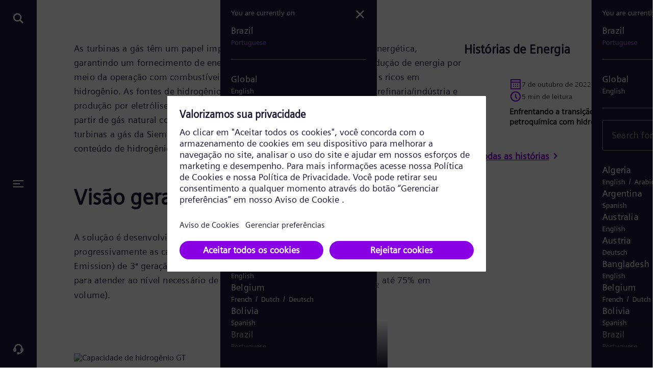

--- FILE ---
content_type: text/html;charset=utf-8
request_url: https://www.siemens-energy.com/br/pt/home/products-services/service/hydrogen-retrofit-capability.html
body_size: 15872
content:
<!DOCTYPE HTML>
<html lang="pt-BR">
<head>
	<meta charset="UTF-8"/>
	<title>Capacidade de Retrofit de Hidrogênio</title>
	<meta name="description" content="A Siemens Energy oferece operação de turbinas em uma ampla gama de conteúdo de hidrogênio com base na tecnologia de combustão DLE. Descubra as possibilidades de retrofit."/>
	<meta name="template" content="product-page"/>
	<meta name="viewport" content="width=device-width, initial-scale=1"/>
	

	<meta name="title" content="Capacidade de Retrofit de Hidrogênio"/>
	<meta name="robots" content="index, follow"/>
	
	
	

    

    <meta property="og:title" content="Capacidade de Retrofit de Hidrogênio"/>
    <meta property="og:description" content="A Siemens Energy oferece operação de turbinas em uma ampla gama de conteúdo de hidrogênio com base na tecnologia de combustão DLE. Descubra as possibilidades de retrofit."/>
    <meta property="og:image" content="/content/dam/siemensenergy-aem/images/logo/se-logo-teaser.png"/>

    <meta name="twitter:card" content="summary_large_image"/>
    <meta name="twitter:site" content="Siemens-Energy"/>
    <meta name="twitter:title" content="Capacidade de Retrofit de Hidrogênio"/>
    <meta name="twitter:description" content="A Siemens Energy oferece operação de turbinas em uma ampla gama de conteúdo de hidrogênio com base na tecnologia de combustão DLE. Descubra as possibilidades de retrofit."/>
    <meta name="twitter:image" content="/content/dam/siemensenergy-aem/images/logo/se-logo-teaser.png"/>


	

	
		
		<meta class="elastic" name="es_page_template" content="/conf/siemensenergy-aem/settings/wcm/templates/product-page"/>
		<meta class="elastic" name="es_page_path" content="https://www.siemens-energy.com/br/pt/home/products-services/service/hydrogen-retrofit-capability.html"/>
		
		
		<meta class="elastic" name="es_search_title" content="Capacidade de Retrofit de Hidrogênio"/>
		
		
		<meta class="elastic" name="es_page_date" content="2024-03-04"/>

	





	
	
	
	

	

	<script defer="defer" type="text/javascript" src="https://rum.hlx.page/.rum/@adobe/helix-rum-js@%5E2/dist/rum-standalone.js" data-routing="program=92837,environment=854536,tier=publish"></script>
<script data-adobe-target-enabled="false">
		var ste_data = ste_data || {};
		ste_data = {
			page: JSON.parse("{\x22title\x22:\x22Capacidade de Retrofit de Hidrogênio\x22,\x22url\x22:\x22https:\/\/www.siemens\u002Denergy.com\/content\/siemensenergy\u002Daem\/br\/pt\/home\/products\u002Dservices\/service\/hydrogen\u002Dretrofit\u002Dcapability.html\x22,\x22systemUrl\x22:\x22https:\/\/www.siemens\u002Denergy.com\/language\u002Dmasters\/pt_br\/home\/products\u002Dservices\/service\/hydrogen\u002Dretrofit\u002Dcapability\x22,\x22template\x22:\x22Product Page\x22,\x22tags\x22:[],\x22language\x22:\x22pt\x22,\x22country\x22:\x22br\x22,\x22dateCreated\x22:\x222024\u002D03\u002D20\x22,\x22dateModified\x22:\x222024\u002D03\u002D04\x22}")
		};
	</script>
	<script src="https://assets.adobedtm.com/d6da3a5d38dc/344ce94b72aa/launch-b47d9dfd99d3.min.js"></script>
	
		<script src="https://static.siemens-energy.com/ote/global/ote.js"></script>
	

	

	

	
		<link rel="canonical" href="https://www.siemens-energy.com/br/pt/home/products-services/service/hydrogen-retrofit-capability.html"/>
		<link rel="alternate" hreflang="en" href="https://www.siemens-energy.com/global/en/home/products-services/service/hydrogen-retrofit-capability.html"/>
<link rel="alternate" hreflang="en-US" href="https://www.siemens-energy.com/us/en/home/products-services/service/hydrogen-retrofit-capability.html"/>
<link rel="alternate" hreflang="pt-BR" href="https://www.siemens-energy.com/br/pt/home/products-services/service/hydrogen-retrofit-capability.html"/>

        <link rel="alternate" hreflang="x-default" href="https://www.siemens-energy.com/global/en/home/products-services/service/hydrogen-retrofit-capability.html"/>
	

	

	
    
<link rel="stylesheet" href="/etc.clientlibs/siemensenergy-aem/clientlibs/clientlib-core.lc-b104a4a85c21511ada13e2c6e7552d37-lc.min.css" type="text/css">




    
<link rel="stylesheet" href="/etc.clientlibs/siemensenergy-aem/clientlibs/clientlib-base.lc-c7b8f7bf2e46e30b30cc094095990aac-lc.min.css" type="text/css">





	
    
    

    

    
    
<script src="/etc.clientlibs/siemensenergy-aem/clientlibs/clientlib-dependencies.lc-d41d8cd98f00b204e9800998ecf8427e-lc.min.js"></script>



    
    
<link rel="stylesheet" href="/etc.clientlibs/siemensenergy-aem/clientlibs/clientlib-dependencies.lc-d41d8cd98f00b204e9800998ecf8427e-lc.min.css" type="text/css">
<link rel="stylesheet" href="/etc.clientlibs/siemensenergy-aem/clientlibs/clientlib-site.lc-797c5629a2cfef556ca4b4162fbc4ea3-lc.min.css" type="text/css">



    

	
</head>
<body class="product-page page basicpage" id="product-page-fd20a54826" data-cmp-data-layer-enabled>
<script>
	window.adobeDataLayer = window.adobeDataLayer || [];
	adobeDataLayer.push({
		page: JSON.parse("{\x22product\u002Dpage\u002Dfd20a54826\x22:{\x22@type\x22:\x22siemensenergy\u002Daem\/components\/structure\/product\u002Dpage\x22,\x22repo:modifyDate\x22:\x222024\u002D03\u002D04T12:49:21Z\x22,\x22dc:title\x22:\x22Capacidade de Retrofit de Hidrogênio\x22,\x22dc:description\x22:\x22A Siemens Energy oferece operação de turbinas em uma ampla gama de conteúdo de hidrogênio com base na tecnologia de combustão DLE. Descubra as possibilidades de retrofit.\x22,\x22xdm:template\x22:\x22\/conf\/siemensenergy\u002Daem\/settings\/wcm\/templates\/product\u002Dpage\x22,\x22xdm:language\x22:\x22pt\u002DBR\x22,\x22xdm:tags\x22:[],\x22repo:path\x22:\x22\/content\/siemensenergy\u002Daem\/br\/pt\/home\/products\u002Dservices\/service\/hydrogen\u002Dretrofit\u002Dcapability.html\x22}}"),
		event:'cmp:show',
		eventInfo: {
			path: 'page.product\u002Dpage\u002Dfd20a54826'
		}
	});
</script>



    




    



    
<div class="root container responsivegrid">

    
    <div id="container-c411ebc6a4" class="cmp-container">
        


<div class="aem-Grid aem-Grid--12 aem-Grid--default--12 ">
    
    <div class="navigation aem-GridColumn aem-GridColumn--default--12">

<div class="aem-navigation" data-elastic-exclude>
	<div data-g-name="Navigation">
		<script type="text/json">
			{
				"translationLabels": {
					"back": "Voltar",
					"searchLabel": "Pesquisar por...",
					"noItemsConfiguredLabel": "Itens de navegação não configurados no grupo de navegação"
				},
				"searchComponentSwitchEnabled" : true,
				"searchAutosuggestSwitchEnabled" : true,
				"endpoint": {
					"baseUrl": "https://prod-deployment-siemens-energy.ent.westeurope.azure.elastic-cloud.com/",
					"engine": "siemensenergy-br-pt",
					"publicKey": "search-9rka2u8qc75nq2wz6j3zh7p2"
					},
				"navigationItems": {"searchResultPage":"https://www.siemens-energy.com/br/pt/search-results.html","items":[{"title":"Transição Energética","href":"https://www.siemens-energy.com/br/pt/home/energy-transition.html","hideInNavigation":false,"items":[{"title":"Cinco estratégias","href":"https://www.siemens-energy.com/br/pt/home/energy-transition/strategies.html","hideInNavigation":false,"items":[],"target":"_self","currentPageNavigationItem":{"path":"/content/siemensenergy-aem/br/pt/navigation-pool/energy-transition-actions/cinco-estrategias","pageTitle":null,"name":"cinco-estrategias","description":null,"title":"Cinco estratégias"},"configuredHref":"/content/siemensenergy-aem/br/pt/home/energy-transition/strategies","id":"25af7a1f-7fd2-4d5d-8e9d-2ccd0888c391"},{"title":"Expandir as energias renováveis","href":"https://www.siemens-energy.com/br/pt/home/energy-transition/strategies/expand-renewables.html","hideInNavigation":false,"items":[],"target":"_self","currentPageNavigationItem":{"path":"/content/siemensenergy-aem/br/pt/navigation-pool/energy-transition-actions/expand-renewables","pageTitle":null,"name":"expand-renewables","description":null,"title":"Expandir as energias renováveis"},"configuredHref":"/content/siemensenergy-aem/br/pt/home/energy-transition/strategies/expand-renewables","id":"63a4a9b7-86b2-4416-913a-88bb6f8f344e"},{"title":"Transforme a energia convencional","href":"https://www.siemens-energy.com/br/pt/home/energy-transition/strategies/transform-conventional-power.html","hideInNavigation":false,"items":[],"target":"_self","currentPageNavigationItem":{"path":"/content/siemensenergy-aem/br/pt/navigation-pool/energy-transition-actions/transform-conventional-power","pageTitle":null,"name":"transform-conventional-power","description":null,"title":"Transforme a energia convencional"},"configuredHref":"/content/siemensenergy-aem/br/pt/home/energy-transition/strategies/transform-conventional-power","id":"4d842b1a-6c45-4a11-8694-e1f3119aae28"},{"title":"Fortalecer as redes elétricas","href":"https://www.siemens-energy.com/br/pt/home/energy-transition/strategies/strengthen-electrical-grids.html","hideInNavigation":false,"items":[],"target":"_self","currentPageNavigationItem":{"path":"/content/siemensenergy-aem/br/pt/navigation-pool/energy-transition-actions/strengthen-electrical-grids","pageTitle":null,"name":"strengthen-electrical-grids","description":null,"title":"Fortalecer as redes elétricas "},"configuredHref":"/content/siemensenergy-aem/br/pt/home/energy-transition/strategies/strengthen-electrical-grids","id":"48897d69-ba4d-4662-a391-a570a8146ff7"},{"title":"Impulsionar a descarbonização da indústria","href":"https://www.siemens-energy.com/br/pt/home/energy-transition/strategies/drive-industrial-decarbonization.html","hideInNavigation":false,"items":[],"target":"_self","currentPageNavigationItem":{"path":"/content/siemensenergy-aem/br/pt/navigation-pool/energy-transition-actions/drive-industry-decarbonization","pageTitle":null,"name":"drive-industry-decarbonization","description":null,"title":"Impulsionar a descarbonização da indústria"},"configuredHref":"/content/siemensenergy-aem/br/pt/home/energy-transition/strategies/drive-industrial-decarbonization","id":"126502eb-e7c7-470f-9002-3fd8ae8c7079"},{"title":"Cadeias de suprimentos seguras","href":"https://www.siemens-energy.com/br/pt/home/energy-transition/strategies/secure-energy-supply.html","hideInNavigation":false,"items":[],"target":"_self","currentPageNavigationItem":{"path":"/content/siemensenergy-aem/br/pt/navigation-pool/energy-transition-actions/secure-supply-chains","pageTitle":null,"name":"secure-supply-chains","description":null,"title":"Cadeias de suprimentos seguras"},"configuredHref":"/content/siemensenergy-aem/br/pt/home/energy-transition/strategies/secure-energy-supply","id":"43f090f8-631c-49b7-bf24-6e538750b0d7"}],"target":"_self","currentPageNavigationItem":{"path":"/content/siemensenergy-aem/br/pt/navigation-pool/energy-transition-actions","pageTitle":null,"name":"energy-transition-actions","description":null,"title":"Ações de transição energética"},"configuredHref":"/content/siemensenergy-aem/br/pt/home/energy-transition","id":"7d35060e-e528-4409-a8f7-719444536f8e"},{"title":"Produtos e Serviços","href":"https://www.siemens-energy.com/br/pt/home/products-services.html","hideInNavigation":false,"items":[{"title":"Produtos","href":"https://www.siemens-energy.com/br/pt/home/products-services/product-offerings.html","hideInNavigation":false,"items":[{"title":"Disjuntores","href":"https://www.siemens-energy.com/br/pt/home/products-services/product-offerings/circuit-breakers.html","hideInNavigation":false,"items":[],"target":"_self","currentPageNavigationItem":{"path":"/content/siemensenergy-aem/br/pt/navigation-pool/products-and-services/products/circuit-breakers","pageTitle":null,"name":"circuit-breakers","description":null,"title":"Disjuntores"},"configuredHref":"/content/siemensenergy-aem/br/pt/home/products-services/product-offerings/circuit-breakers","id":"dac17ae3-1727-4504-8923-6041ecec922d"},{"title":"Compressores","href":"https://www.siemens-energy.com/br/pt/home/products-services/product-offerings/compression.html","hideInNavigation":false,"items":[],"target":"_self","currentPageNavigationItem":{"path":"/content/siemensenergy-aem/br/pt/navigation-pool/products-and-services/products/compressors","pageTitle":null,"name":"compressors","description":null,"title":"Compressores"},"configuredHref":"/content/siemensenergy-aem/br/pt/home/products-services/product-offerings/compression","id":"20556755-f8df-479d-b78a-f0bc1cceda89"},{"title":"Sistemas de controle","href":"https://www.siemens-energy.com/br/pt/home/products-services/product/omnivise-t3000.html","hideInNavigation":false,"items":[],"target":"_self","currentPageNavigationItem":{"path":"/content/siemensenergy-aem/br/pt/navigation-pool/products-and-services/products/control-systems","pageTitle":null,"name":"control-systems","description":null,"title":"Sistemas de controle"},"configuredHref":"/content/siemensenergy-aem/br/pt/home/products-services/product/omnivise-t3000","id":"c16c5044-369d-4b58-bb04-36016b01a769"},{"title":"Seccionadoras","href":"https://www.siemens-energy.com/br/pt/home/products-services/product-offerings/disconnectors-earthing-switches.html","hideInNavigation":false,"items":[],"target":"_self","currentPageNavigationItem":{"path":"/content/siemensenergy-aem/br/pt/navigation-pool/products-and-services/products/disconnectors","pageTitle":null,"name":"disconnectors","description":null,"title":"Seccionadoras"},"configuredHref":"/content/siemensenergy-aem/br/pt/home/products-services/product-offerings/disconnectors-earthing-switches","id":"f612c55f-aca7-409f-95e3-f0ed0dd2b640"},{"title":"Soluções elétricas","href":"https://www.siemens-energy.com/br/pt/home/products-services/product-offerings/omnivise-digital-solutions/enhanced-solutions.html","hideInNavigation":false,"items":[],"target":"_self","currentPageNavigationItem":{"path":"/content/siemensenergy-aem/br/pt/navigation-pool/products-and-services/products/electrical-systems","pageTitle":null,"name":"electrical-systems","description":null,"title":"Sistemas elétricos"},"configuredHref":"/content/siemensenergy-aem/br/pt/home/products-services/product-offerings/omnivise-digital-solutions/enhanced-solutions","id":"8d6671bb-4700-4021-9d10-f20fb7323d8b"},{"title":"Eletrolisador","href":"https://www.siemens-energy.com/br/pt/home/products-services/product-offerings/hydrogen-solutions.html","hideInNavigation":false,"items":[],"target":"_self","currentPageNavigationItem":{"path":"/content/siemensenergy-aem/br/pt/navigation-pool/products-and-services/products/electrolyzer","pageTitle":null,"name":"electrolyzer","description":null,"title":"Eletrolisador"},"configuredHref":"/content/siemensenergy-aem/br/pt/home/products-services/product-offerings/hydrogen-solutions","id":"e9178c5f-c1e8-49f8-851a-b34ba64f9e87"},{"title":"Armazenamento de energia","href":"https://www.siemens-energy.com/br/pt/home/products-services/solutions-usecase/storage-solutions.html","hideInNavigation":false,"items":[],"target":"_self","currentPageNavigationItem":{"path":"/content/siemensenergy-aem/br/pt/navigation-pool/products-and-services/products/energy-storage","pageTitle":null,"name":"energy-storage","description":null,"title":"Armazenamento de energia"},"configuredHref":"/content/siemensenergy-aem/br/pt/home/products-services/solutions-usecase/storage-solutions","id":"f49aa0d1-cbf3-4306-a198-0149a584d138"},{"title":"FACTS","href":"https://www.siemens-energy.com/br/pt/home/products-services/product-offerings/flexible-ac-transmission-systems.html","hideInNavigation":false,"items":[],"target":"_self","currentPageNavigationItem":{"path":"/content/siemensenergy-aem/br/pt/navigation-pool/products-and-services/products/facts","pageTitle":null,"name":"facts","description":null,"title":"FACTS"},"configuredHref":"/content/siemensenergy-aem/br/pt/home/products-services/product-offerings/flexible-ac-transmission-systems","id":"2ab5c5ca-6b9f-460d-a5e1-638d348d004f"},{"title":"Aparelhagem isolada a gás","href":"https://www.siemens-energy.com/br/pt/home/products-services/product-offerings/gas-insulated-switchgear.html","hideInNavigation":false,"items":[],"target":"_self","currentPageNavigationItem":{"path":"/content/siemensenergy-aem/br/pt/navigation-pool/products-and-services/products/gas-insulated-switchgear","pageTitle":null,"name":"gas-insulated-switchgear","description":null,"title":"Aparelhagem isolada a gás"},"configuredHref":"/content/siemensenergy-aem/br/pt/home/products-services/product-offerings/gas-insulated-switchgear","id":"b0ee41fe-f116-4366-b2ba-555526189b97"},{"title":"Turbinas a gás","href":"https://www.siemens-energy.com/br/pt/home/products-services/product-offerings/gas-turbines.html","hideInNavigation":false,"items":[],"target":"_self","currentPageNavigationItem":{"path":"/content/siemensenergy-aem/br/pt/navigation-pool/products-and-services/products/gas-turbines","pageTitle":null,"name":"gas-turbines","description":null,"title":"Turbinas a gás"},"configuredHref":"/content/siemensenergy-aem/br/pt/home/products-services/product-offerings/gas-turbines","id":"4f1c85c8-39d0-4342-a5a3-553f1ad288c1"},{"title":"Geradores","href":"https://www.siemens-energy.com/br/pt/home/products-services/product-offerings/generators.html","hideInNavigation":false,"items":[],"target":"_self","currentPageNavigationItem":{"path":"/content/siemensenergy-aem/br/pt/navigation-pool/products-and-services/products/generators","pageTitle":null,"name":"generators","description":null,"title":"Geradores"},"configuredHref":"/content/siemensenergy-aem/br/pt/home/products-services/product-offerings/generators","id":"b68ce70d-1226-4c33-ae97-3f6103e1de8d"},{"title":"Automação de rede","href":"https://www.siemens-energy.com/br/pt/home/products-services/product-offerings/grid-automation.html","hideInNavigation":false,"items":[],"target":"_self","currentPageNavigationItem":{"path":"/content/siemensenergy-aem/br/pt/navigation-pool/products-and-services/products/grid-automation","pageTitle":null,"name":"grid-automation","description":null,"title":"Automação de rede"},"configuredHref":"/content/siemensenergy-aem/br/pt/home/products-services/product-offerings/grid-automation","id":"44c456c7-ef70-4e5a-add4-813a457fb4d9"},{"title":"HVDC","href":"https://www.siemens-energy.com/br/pt/home/products-services/product-offerings/high-voltage-direct-current-transmission-solutions.html","hideInNavigation":false,"items":[],"target":"_self","currentPageNavigationItem":{"path":"/content/siemensenergy-aem/br/pt/navigation-pool/products-and-services/products/hvdc","pageTitle":null,"name":"hvdc","description":null,"title":"HVDC"},"configuredHref":"/content/siemensenergy-aem/br/pt/home/products-services/product-offerings/high-voltage-direct-current-transmission-solutions","id":"efd4c7b1-db59-47e4-a1e2-d1202b6adc96"},{"title":"Subestações HV","href":"https://www.siemens-energy.com/br/pt/home/products-services/product-offerings/substations.html","hideInNavigation":false,"items":[],"target":"_self","currentPageNavigationItem":{"path":"/content/siemensenergy-aem/br/pt/navigation-pool/products-and-services/products/hv-substations","pageTitle":null,"name":"hv-substations","description":null,"title":"Subestações HV"},"configuredHref":"/content/siemensenergy-aem/br/pt/home/products-services/product-offerings/substations","id":"d3c5bdb0-5bed-4e2d-b236-94843ce049ce"},{"title":"Conexões de rede offshore","href":"https://www.siemens-energy.com/br/pt/home/products-services/product-offerings/offshore-grid-connections.html","hideInNavigation":false,"items":[],"target":"_self","currentPageNavigationItem":{"path":"/content/siemensenergy-aem/br/pt/navigation-pool/products-and-services/products/offshore-grid-connections","pageTitle":null,"name":"offshore-grid-connections","description":null,"title":"Conexões de rede offshore"},"configuredHref":"/content/siemensenergy-aem/br/pt/home/products-services/product-offerings/offshore-grid-connections","id":"824f2bf4-57eb-4355-8690-c3480ed63e43"},{"title":"Soluções de linhas aéreas","href":"https://www.siemens-energy.com/br/pt/home/products-services/product-offerings/overheadline-solutions.html","hideInNavigation":false,"items":[],"target":"_self","currentPageNavigationItem":{"path":"/content/siemensenergy-aem/br/pt/navigation-pool/products-and-services/products/overhead-line-solutions","pageTitle":null,"name":"overhead-line-solutions","description":null,"title":"Soluções de linhas aéreas"},"configuredHref":"/content/siemensenergy-aem/br/pt/home/products-services/product-offerings/overheadline-solutions","id":"a87e00a0-1aa2-4285-b6b6-46875873b9e2"},{"title":"Usinas","href":"https://www.siemens-energy.com/br/pt/home/products-services/product-offerings/power-plants.html","hideInNavigation":false,"items":[],"target":"_self","currentPageNavigationItem":{"path":"/content/siemensenergy-aem/br/pt/navigation-pool/products-and-services/products/power-plants","pageTitle":null,"name":"power-plants","description":null,"title":"Usinas"},"configuredHref":"/content/siemensenergy-aem/br/pt/home/products-services/product-offerings/power-plants","id":"d5d85db4-c707-4a5b-9ac3-7b3f3192606a"},{"title":"Estabilizadores de grade rotativa","href":"#","hideInNavigation":false,"items":[],"target":"_self","currentPageNavigationItem":{"path":"/content/siemensenergy-aem/br/pt/navigation-pool/products-and-services/products/rotating-grid-stabilizers","pageTitle":null,"name":"rotating-grid-stabilizers","description":null,"title":"Estabilizadores de grade rotativa"},"configuredHref":"#","id":"c90f03a8-fee2-4e21-9ff3-88de08308873"},{"title":"Turbinas a vapor","href":"https://www.siemens-energy.com/br/pt/home/products-services/product-offerings/steam-turbines.html","hideInNavigation":false,"items":[],"target":"_self","currentPageNavigationItem":{"path":"/content/siemensenergy-aem/br/pt/navigation-pool/products-and-services/products/steam-turbines","pageTitle":null,"name":"steam-turbines","description":null,"title":"Turbinas a vapor"},"configuredHref":"/content/siemensenergy-aem/br/pt/home/products-services/product-offerings/steam-turbines","id":"610984f9-c774-4a19-a3fc-8951278cceec"},{"title":"Submarinos","href":"https://www.siemens-energy.com/br/pt/home/products-services/product-offerings/subsea-solutions.html","hideInNavigation":false,"items":[],"target":"_self","currentPageNavigationItem":{"path":"/content/siemensenergy-aem/br/pt/navigation-pool/products-and-services/products/subsea","pageTitle":null,"name":"subsea","description":null,"title":"Submarinos"},"configuredHref":"/content/siemensenergy-aem/br/pt/home/products-services/product-offerings/subsea-solutions","id":"98efea3f-594b-4eb6-8c79-ca5153f41619"},{"title":"Para-choques","href":"https://www.siemens-energy.com/br/pt/home/products-services/product-offerings/surge-arresters.html","hideInNavigation":false,"items":[],"target":"_self","currentPageNavigationItem":{"path":"/content/siemensenergy-aem/br/pt/navigation-pool/products-and-services/products/surge-arresters","pageTitle":null,"name":"surge-arresters","description":null,"title":"Para-choques"},"configuredHref":"/content/siemensenergy-aem/br/pt/home/products-services/product-offerings/surge-arresters","id":"75d8d402-9bcb-4875-8a0f-09eb5901c88e"},{"title":"Transformadores","href":"https://www.siemens-energy.com/br/pt/home/products-services/product-offerings/transformers.html","hideInNavigation":false,"items":[],"target":"_self","currentPageNavigationItem":{"path":"/content/siemensenergy-aem/br/pt/navigation-pool/products-and-services/products/transformers","pageTitle":null,"name":"transformers","description":null,"title":"Transformadores"},"configuredHref":"/content/siemensenergy-aem/br/pt/home/products-services/product-offerings/transformers","id":"7b5c9d5c-04a7-4401-aea2-74a8b9afd36c"}],"target":"_self","currentPageNavigationItem":{"path":"/content/siemensenergy-aem/br/pt/navigation-pool/products-and-services/products","pageTitle":null,"name":"products","description":null,"title":"Produtos"},"configuredHref":"/content/siemensenergy-aem/br/pt/home/products-services/product-offerings","id":"e09dc164-f73b-49b9-ac94-3f3c30b55d45"},{"title":"Serviços","href":"https://www.siemens-energy.com/br/pt/home/products-services/service-offerings.html","hideInNavigation":false,"items":[{"title":"Serviços do sistema de controle","href":"https://www.siemens-energy.com/br/pt/home/products-services/service-offerings/instrumentation-controls.html","hideInNavigation":false,"items":[],"target":"_self","currentPageNavigationItem":{"path":"/content/siemensenergy-aem/br/pt/navigation-pool/products-and-services/services/control-system-service","pageTitle":null,"name":"control-system-service","description":null,"title":"Serviço do sistema de controle"},"configuredHref":"/content/siemensenergy-aem/br/pt/home/products-services/service-offerings/instrumentation-controls","id":"62d1570d-6965-4164-9b9c-b17148b7c5f8"},{"title":"Consultoria e assessoria ","href":"https://www.siemens-energy.com/br/pt/home/products-services/service-offerings/consulting.html","hideInNavigation":false,"items":[],"target":"_self","currentPageNavigationItem":{"path":"/content/siemensenergy-aem/br/pt/navigation-pool/products-and-services/services/consultancy-advisory-services","pageTitle":null,"name":"consultancy-advisory-services","description":null,"title":"Consultoria e assessoria "},"configuredHref":"/content/siemensenergy-aem/br/pt/home/products-services/service-offerings/consulting","id":"be167b85-3840-4b97-8f20-e37cd3fec275"},{"title":"Serviços digitais","href":"https://www.siemens-energy.com/br/pt/home/products-services/service-offerings/digital-services.html","hideInNavigation":false,"items":[],"target":"_self","currentPageNavigationItem":{"path":"/content/siemensenergy-aem/br/pt/navigation-pool/products-and-services/services/digital-services","pageTitle":null,"name":"digital-services","description":null,"title":"Serviços digitais"},"configuredHref":"/content/siemensenergy-aem/br/pt/home/products-services/service-offerings/digital-services","id":"5c5e78eb-78f1-4b40-b9c6-9e9c0ed22e23"},{"title":"Instalação e comissionamento","href":"https://www.siemens-energy.com/br/pt/home/products-services/service-offerings/installation-commissioning.html","hideInNavigation":false,"items":[],"target":"_self","currentPageNavigationItem":{"path":"/content/siemensenergy-aem/br/pt/navigation-pool/products-and-services/services/installation-and-commissioning","pageTitle":null,"name":"installation-and-commissioning","description":null,"title":"Instalação e comissionamento"},"configuredHref":"/content/siemensenergy-aem/br/pt/home/products-services/service-offerings/installation-commissioning","id":"fe20ea9a-cd85-4cd9-8181-8f4c68a504d3"},{"title":"Soluções de modernização e atualização","href":"https://www.siemens-energy.com/br/pt/home/products-services/service-offerings/modernization-and-upgrade-solutions.html","hideInNavigation":false,"items":[],"target":"_self","currentPageNavigationItem":{"path":"/content/siemensenergy-aem/br/pt/navigation-pool/products-and-services/services/modernization-upgrade-solutions","pageTitle":null,"name":"modernization-upgrade-solutions","description":null,"title":"Soluções de modernização e atualização"},"configuredHref":"/content/siemensenergy-aem/br/pt/home/products-services/service-offerings/modernization-and-upgrade-solutions","id":"6a139b94-10f0-445a-aaa4-724c05bfdca2"},{"title":"Reparos e manutenção","href":"https://www.siemens-energy.com/br/pt/home/products-services/service-offerings/repair-and-maintenance-.html","hideInNavigation":false,"items":[],"target":"_self","currentPageNavigationItem":{"path":"/content/siemensenergy-aem/br/pt/navigation-pool/products-and-services/services/repairs-and-maintenance","pageTitle":null,"name":"repairs-and-maintenance","description":null,"title":"Reparos e manutenção"},"configuredHref":"/content/siemensenergy-aem/br/pt/home/products-services/service-offerings/repair-and-maintenance-","id":"26b23458-2712-4511-919d-37b8f0788645"},{"title":"Programas de serviço","href":"https://www.siemens-energy.com/br/pt/home/products-services/service-offerings/service-programs.html","hideInNavigation":false,"items":[],"target":"_self","currentPageNavigationItem":{"path":"/content/siemensenergy-aem/br/pt/navigation-pool/products-and-services/services/service-programs","pageTitle":null,"name":"service-programs","description":null,"title":"Programas de serviço"},"configuredHref":"/content/siemensenergy-aem/br/pt/home/products-services/service-offerings/service-programs","id":"b193f314-0237-456d-9f95-e874a4f338ca"},{"title":"Peças de Reposição","href":"https://www.siemens-energy.com/br/pt/home/products-services/service-offerings/parts.html","hideInNavigation":false,"items":[],"target":"_self","currentPageNavigationItem":{"path":"/content/siemensenergy-aem/br/pt/navigation-pool/products-and-services/services/spare-parts","pageTitle":null,"name":"spare-parts","description":null,"title":"Peças de reposição"},"configuredHref":"/content/siemensenergy-aem/br/pt/home/products-services/service-offerings/parts","id":"7aafff11-d02a-4ba6-a133-7644571f49c0"},{"title":"Certificação de sustentabilidade","href":"https://www.siemens-energy.com/br/pt/home/products-services/service-offerings/sustainability-certification.html","hideInNavigation":false,"items":[],"target":"_self","currentPageNavigationItem":{"path":"/content/siemensenergy-aem/br/pt/navigation-pool/products-and-services/services/sustainability-certification","pageTitle":null,"name":"sustainability-certification","description":null,"title":"Certificação de sustentabilidade"},"configuredHref":"/content/siemensenergy-aem/br/pt/home/products-services/service-offerings/sustainability-certification","id":"204004a3-0fba-47d1-9358-dec952869057"},{"title":"Treinamentos","href":"https://www.siemens-energy.com/br/pt/home/products-services/training.html","hideInNavigation":false,"items":[],"target":"_self","currentPageNavigationItem":{"path":"/content/siemensenergy-aem/br/pt/navigation-pool/products-and-services/services/trainings","pageTitle":null,"name":"trainings","description":null,"title":"Treinamentos"},"configuredHref":"/content/siemensenergy-aem/br/pt/home/products-services/training","id":"b697306a-ad03-4d2e-8412-84eb0e7136fe"}],"target":"_self","currentPageNavigationItem":{"path":"/content/siemensenergy-aem/br/pt/navigation-pool/products-and-services/services","pageTitle":null,"name":"services","description":null,"title":"Serviços"},"configuredHref":"/content/siemensenergy-aem/br/pt/home/products-services/service-offerings","id":"a4f72dae-5426-4305-b2c6-03645a7d1575"},{"title":"Soluções por indústria","href":"https://www.siemens-energy.com/br/pt/home/products-services/solutions-industry.html","hideInNavigation":false,"items":[{"title":"Energias renováveis","href":"https://www.siemens-energy.com/br/pt/home/products-services/solutions-industry/renewable-energy.html","hideInNavigation":false,"items":[],"target":"_blank","currentPageNavigationItem":{"path":"/content/siemensenergy-aem/br/pt/navigation-pool/products-and-services/industries/renewables","pageTitle":null,"name":"renewables","description":null,"title":"Energias renováveis"},"configuredHref":"/content/siemensenergy-aem/br/pt/home/products-services/solutions-industry/renewable-energy","id":"769b8c2d-9ccf-434e-b5de-0685cc493a38"},{"title":"Geração de energia e calor","href":"https://www.siemens-energy.com/br/pt/home/products-services/solutions-industry/power-generation.html","hideInNavigation":false,"items":[],"target":"_self","currentPageNavigationItem":{"path":"/content/siemensenergy-aem/br/pt/navigation-pool/products-and-services/industries/power-and-heat-generation","pageTitle":null,"name":"power-and-heat-generation","description":null,"title":"Geração de energia e calor"},"configuredHref":"/content/siemensenergy-aem/br/pt/home/products-services/solutions-industry/power-generation","id":"83548558-e0ab-4d78-8eb9-f0e1a34246f1"},{"title":"Transmissão de energia","href":"https://www.siemens-energy.com/br/pt/home/products-services/solutions-industry/power-transmission.html","hideInNavigation":false,"items":[],"target":"_self","currentPageNavigationItem":{"path":"/content/siemensenergy-aem/br/pt/navigation-pool/products-and-services/industries/power-transmission","pageTitle":null,"name":"power-transmission","description":null,"title":"Transmissão de energia"},"configuredHref":"/content/siemensenergy-aem/br/pt/home/products-services/solutions-industry/power-transmission","id":"9e06ffff-431f-411d-af8a-6ff7a913e98b"},{"title":"Petróleo e gás","href":"https://www.siemens-energy.com/br/pt/home/products-services/solutions-industry/oil-gas.html","hideInNavigation":false,"items":[],"target":"_self","currentPageNavigationItem":{"path":"/content/siemensenergy-aem/br/pt/navigation-pool/products-and-services/industries/oil-and-gas","pageTitle":null,"name":"oil-and-gas","description":null,"title":"Petróleo e gás"},"configuredHref":"/content/siemensenergy-aem/br/pt/home/products-services/solutions-industry/oil-gas","id":"6634618e-db3e-4182-b2b9-13b88da0217d"},{"title":"Papel e celulose","href":"https://www.siemens-energy.com/br/pt/home/products-services/solutions-industry/fiber-industry.html","hideInNavigation":false,"items":[],"target":"_self","currentPageNavigationItem":{"path":"/content/siemensenergy-aem/br/pt/navigation-pool/products-and-services/industries/pulp-and-paper","pageTitle":null,"name":"pulp-and-paper","description":null,"title":"Papel e celulose"},"configuredHref":"/content/siemensenergy-aem/br/pt/home/products-services/solutions-industry/fiber-industry","id":"b14f7ca2-8837-41b9-a0ac-e8f6913e6c61"},{"title":"Marinho","href":"https://www.siemens-energy.com/br/pt/home/products-services/solutions-industry/marine.html","hideInNavigation":false,"items":[],"target":"_self","currentPageNavigationItem":{"path":"/content/siemensenergy-aem/br/pt/navigation-pool/products-and-services/industries/marine","pageTitle":null,"name":"marine","description":null,"title":"Marinho"},"configuredHref":"/content/siemensenergy-aem/br/pt/home/products-services/solutions-industry/marine","id":"edce0806-400e-4b23-bd5d-9fbc31bbe080"},{"title":"Centros de dados","href":"https://www.siemens-energy.com/br/pt/home/products-services/solutions-industry/data-center.html","hideInNavigation":false,"items":[],"target":"_self","currentPageNavigationItem":{"path":"/content/siemensenergy-aem/br/pt/navigation-pool/products-and-services/industries/data-centers","pageTitle":null,"name":"data-centers","description":null,"title":"Centros de dados"},"configuredHref":"/content/siemensenergy-aem/br/pt/home/products-services/solutions-industry/data-center","id":"47301d48-d403-4fe2-ac1a-a92d47df7a4a"}],"target":"_self","currentPageNavigationItem":{"path":"/content/siemensenergy-aem/br/pt/navigation-pool/products-and-services/industries","pageTitle":null,"name":"industries","description":null,"title":"Indústrias"},"configuredHref":"/content/siemensenergy-aem/br/pt/home/products-services/solutions-industry","id":"5c8cb4b5-7262-4226-987c-851196aa3218"},{"title":"Soluções por caso de uso","href":"https://www.siemens-energy.com/br/pt/home/products-services/solutions-usecase.html","hideInNavigation":false,"items":[{"title":"Separação de ar","href":"https://www.siemens-energy.com/br/pt/home/products-services/solutions-usecase/air-separation.html","hideInNavigation":false,"items":[],"target":"_self","currentPageNavigationItem":{"path":"/content/siemensenergy-aem/br/pt/navigation-pool/products-and-services/use-cases/air-separation","pageTitle":null,"name":"air-separation","description":null,"title":"Separação de ar"},"configuredHref":"/content/siemensenergy-aem/br/pt/home/products-services/solutions-usecase/air-separation","id":"1e3ce50f-2b0b-497d-93d0-33c7e0c5ef19"},{"title":"Biomassa","href":"https://www.siemens-energy.com/br/pt/home/products-services/solutions-usecase/biomass-to-power.html","hideInNavigation":false,"items":[],"target":"_self","currentPageNavigationItem":{"path":"/content/siemensenergy-aem/br/pt/navigation-pool/products-and-services/use-cases/biomass","pageTitle":null,"name":"biomass","description":null,"title":"Biomassa"},"configuredHref":"/content/siemensenergy-aem/br/pt/home/products-services/solutions-usecase/biomass-to-power","id":"0ab1128f-aa2f-47f1-8a35-efb7c39525a9"},{"title":"Transformação Brownfield","href":"https://www.siemens-energy.com/br/pt/home/products-services/solutions-usecase/brownfield-transformation.html","hideInNavigation":false,"items":[],"target":"_self","currentPageNavigationItem":{"path":"/content/siemensenergy-aem/br/pt/navigation-pool/products-and-services/use-cases/brownfield-transformation","pageTitle":null,"name":"brownfield-transformation","description":null,"title":"Transformação Brownfield"},"configuredHref":"/content/siemensenergy-aem/br/pt/home/products-services/solutions-usecase/brownfield-transformation","id":"99ff2746-d68d-4446-ac81-88048f14e357"},{"title":"Descarbonização da energia","href":"https://www.siemens-energy.com/br/pt/home/products-services/solutions-usecase/decarbonization-products-solutions.html","hideInNavigation":false,"items":[],"target":"_self","currentPageNavigationItem":{"path":"/content/siemensenergy-aem/br/pt/navigation-pool/products-and-services/use-cases/decarbonization-of-power","pageTitle":null,"name":"decarbonization-of-power","description":null,"title":"Descarbonização da energia"},"configuredHref":"/content/siemensenergy-aem/br/pt/home/products-services/solutions-usecase/decarbonization-products-solutions","id":"478fdbd7-637f-4a0f-9884-8ba5d7f951c4"},{"title":"Geração distribuída de energia","href":"https://www.siemens-energy.com/br/pt/home/products-services/solutions-usecase/distributed-power.html","hideInNavigation":false,"items":[],"target":"_self","currentPageNavigationItem":{"path":"/content/siemensenergy-aem/br/pt/navigation-pool/products-and-services/use-cases/distributed-power-generation","pageTitle":null,"name":"distributed-power-generation","description":null,"title":"Geração distribuída de energia"},"configuredHref":"/content/siemensenergy-aem/br/pt/home/products-services/solutions-usecase/distributed-power","id":"23081476-6dfc-43b2-b246-66bff0585180"},{"title":"Alimentação para x","href":"https://www.siemens-energy.com/br/pt/home/products-services/solutions-usecase/hydrogen.html","hideInNavigation":false,"items":[],"target":"_self","currentPageNavigationItem":{"path":"/content/siemensenergy-aem/br/pt/navigation-pool/products-and-services/use-cases/power-to-x","pageTitle":null,"name":"power-to-x","description":null,"title":"Alimentação para x"},"configuredHref":"/content/siemensenergy-aem/br/pt/home/products-services/solutions-usecase/hydrogen","id":"9b3151c9-17d4-423d-b87b-b34a677c99ea"},{"title":"Armazenamento de Energia","href":"https://www.siemens-energy.com/br/pt/home/products-services/solutions-usecase/storage-solutions.html","hideInNavigation":false,"items":[],"target":"_self","currentPageNavigationItem":{"path":"/content/siemensenergy-aem/br/pt/navigation-pool/products-and-services/use-cases/storage","pageTitle":null,"name":"storage","description":null,"title":"Armazenamento"},"configuredHref":"/content/siemensenergy-aem/br/pt/home/products-services/solutions-usecase/storage-solutions","id":"39c24f24-c196-40aa-b0e4-8fbb05175810"}],"target":"_self","currentPageNavigationItem":{"path":"/content/siemensenergy-aem/br/pt/navigation-pool/products-and-services/use-cases","pageTitle":null,"name":"use-cases","description":null,"title":"Casos de uso"},"configuredHref":"/content/siemensenergy-aem/br/pt/home/products-services/solutions-usecase","id":"194c9310-9c90-4d04-af70-c73b185eb99e"}],"target":"_self","currentPageNavigationItem":{"path":"/content/siemensenergy-aem/br/pt/navigation-pool/products-and-services","pageTitle":null,"name":"products-and-services","description":null,"title":"Produtos e serviços"},"configuredHref":"/content/siemensenergy-aem/br/pt/home/products-services","id":"5a9432d0-99fa-4ace-a176-b13923bf9aa7"},{"title":"Companhia","href":"https://www.siemens-energy.com/br/pt/home/company.html","hideInNavigation":false,"items":[{"title":"Quem somos","href":"https://www.siemens-energy.com/br/pt/home/company/about.html","hideInNavigation":false,"items":[],"target":"_self","currentPageNavigationItem":{"path":"/content/siemensenergy-aem/br/pt/navigation-pool/company/about-us","pageTitle":null,"name":"about-us","description":null,"title":"Quem somos"},"configuredHref":"/content/siemensenergy-aem/br/pt/home/company/about","id":"5d169b15-7571-4761-9361-24617903dd06"},{"title":"Conselho de Administração","href":"https://www.siemens-energy.com/br/pt/home/company/executive-board.html","hideInNavigation":false,"items":[],"target":"_self","currentPageNavigationItem":{"path":"/content/siemensenergy-aem/br/pt/navigation-pool/company/executive-board","pageTitle":null,"name":"executive-board","description":null,"title":"Conselho de Administração"},"configuredHref":"/content/siemensenergy-aem/br/pt/home/company/executive-board","id":"f4d7aec7-5307-4615-88b5-b80900eea52d"},{"title":"Conselho Supervisor","href":"https://www.siemens-energy.com/br/pt/home/company/supervisory-board.html","hideInNavigation":false,"items":[],"target":"_self","currentPageNavigationItem":{"path":"/content/siemensenergy-aem/br/pt/navigation-pool/company/supervisory-board","pageTitle":null,"name":"supervisory-board","description":null,"title":"Conselho Supervisor"},"configuredHref":"/content/siemensenergy-aem/br/pt/home/company/supervisory-board","id":"1545faa7-999e-4d7e-95ba-fe973604670d"},{"title":"Trabalhe Conosco","href":"https://www.siemens-energy.com/br/pt/home/careers/working-at-siemens-energy-.html","hideInNavigation":false,"items":[],"target":"_self","currentPageNavigationItem":{"path":"/content/siemensenergy-aem/br/pt/navigation-pool/company/working-with-us","pageTitle":null,"name":"working-with-us","description":null,"title":"Trabalhe Conosco"},"configuredHref":"/content/siemensenergy-aem/br/pt/home/careers/working-at-siemens-energy-","id":"2d811e2c-614c-4a7e-976c-e8759586dfff"},{"title":"Sustentabilidade","href":"https://www.siemens-energy.com/br/pt/home/company/sustainability.html","hideInNavigation":false,"items":[],"target":"_self","currentPageNavigationItem":{"path":"/content/siemensenergy-aem/br/pt/navigation-pool/company/sustainability","pageTitle":null,"name":"sustainability","description":null,"title":"Sustentabilidade"},"configuredHref":"/content/siemensenergy-aem/br/pt/home/company/sustainability","id":"af20b0a3-d9e7-45fa-a92b-8992e56e1bcb"},{"title":"Inovação","href":"https://www.siemens-energy.com/br/pt/home/company/innovation.html","hideInNavigation":false,"items":[],"target":"_self","currentPageNavigationItem":{"path":"/content/siemensenergy-aem/br/pt/navigation-pool/company/innovation","pageTitle":null,"name":"innovation","description":null,"title":"Inovação"},"configuredHref":"/content/siemensenergy-aem/br/pt/home/company/innovation","id":"725d274a-6d53-49bc-9ccc-c72f1a940824"},{"title":"Compliance","href":"https://www.siemens-energy.com/br/pt/home/company/compliance.html","hideInNavigation":false,"items":[],"target":"_self","currentPageNavigationItem":{"path":"/content/siemensenergy-aem/br/pt/navigation-pool/company/compliance","pageTitle":null,"name":"compliance","description":null,"title":"Conformidade"},"configuredHref":"/content/siemensenergy-aem/br/pt/home/company/compliance","id":"ddc7a904-d11c-4824-9183-53fd781cf648"},{"title":"Publicações","href":"https://www.siemens-energy.com/br/pt/home/publications.html","hideInNavigation":false,"items":[],"target":"_self","currentPageNavigationItem":{"path":"/content/siemensenergy-aem/br/pt/navigation-pool/company/publications","pageTitle":null,"name":"publications","description":null,"title":"Publicações"},"configuredHref":"/content/siemensenergy-aem/br/pt/home/publications","id":"2aad2361-bedb-4afd-bd10-64fac601d1b9"}],"target":"_self","currentPageNavigationItem":{"path":"/content/siemensenergy-aem/br/pt/navigation-pool/company","pageTitle":null,"name":"company","description":null,"title":"Companhia"},"configuredHref":"/content/siemensenergy-aem/br/pt/home/company","id":"cd4c20f4-e87a-4fa8-91e0-121f1b786e78"}],"fixedItems":[{"title":"Carreira ","href":"https://www.siemens-energy.com/br/pt/home/careers/working-with-us.html","hideInNavigation":false,"items":[],"target":"_self","currentPageNavigationItem":{"path":"/content/siemensenergy-aem/br/pt/navigation-pool/careers","pageTitle":null,"name":"careers","description":null,"title":"Carreiras"},"configuredHref":"/content/siemensenergy-aem/br/pt/home/careers/working-with-us","id":"4b0402b0-25ff-4359-8468-a2a06a548015"},{"title":"Imprensa","href":"https://www.siemens-energy.com/br/pt/home/press.html","hideInNavigation":false,"items":[],"target":"_self","currentPageNavigationItem":{"path":"/content/siemensenergy-aem/br/pt/navigation-pool/Press","pageTitle":null,"name":"Press","description":null,"title":"Imprensa"},"configuredHref":"/content/siemensenergy-aem/br/pt/home/press","id":"da532293-24ae-4e14-9485-4730202eba15"},{"title":"Fornecedor","href":"https://www.siemens-energy.com/br/pt/home/supplier.html","hideInNavigation":false,"items":[],"target":"_self","currentPageNavigationItem":{"path":"/content/siemensenergy-aem/br/pt/navigation-pool/supplier","pageTitle":null,"name":"supplier","description":null,"title":"Fornecedor"},"configuredHref":"/content/siemensenergy-aem/br/pt/home/supplier","id":"6f402210-848c-4c29-95a3-c950c46d2c6c"},{"title":"Fale Conosco","href":"https://www.siemens-energy.com/br/pt/home/contact.html","hideInNavigation":false,"items":[],"target":"_self","currentPageNavigationItem":{"path":"/content/siemensenergy-aem/br/pt/navigation-pool/contact","pageTitle":null,"name":"contact","description":null,"title":"Contato"},"configuredHref":"/content/siemensenergy-aem/br/pt/home/contact","id":"f91aeac6-77ff-4047-a6f1-6abca1a05d8b"}],"supportItem":{"title":"Fale Conosco","href":"https://www.siemens-energy.com/br/pt/home/contact.html","hideInNavigation":false,"items":[],"target":"_self","currentPageNavigationItem":{"path":"/content/siemensenergy-aem/br/pt/navigation-pool/contact-us","pageTitle":null,"name":"contact-us","description":null,"title":"Fale Conosco"},"configuredHref":"/content/siemensenergy-aem/br/pt/home/contact","id":"5e37b7cc-ce90-440e-8fc9-7aea5ff22d7d"},"homePagePath":"https://www.siemens-energy.com/br/pt/home.html","homePageTitle":"Siemens Energy – Líder global em tecnologia de energia","gamesa":false}
			}
		</script>
	</div>

	<nav class="aem-navigation__hidden-items hide">
		<ul>
			<li class="aem-navigation__item">
				<a href="https://www.siemens-energy.com/br/pt/home/energy-transition.html" target="_self" class="external">Transição Energética</a>
				<ul>
					
	<ul class="2222">
		<li>
			<a href="https://www.siemens-energy.com/br/pt/home/energy-transition/strategies.html" target="_self" class="external">
				Cinco estratégias
			</a>
			
		</li>
	</ul>

				
					
	<ul class="2222">
		<li>
			<a href="https://www.siemens-energy.com/br/pt/home/energy-transition/strategies/expand-renewables.html" target="_self" class="external">
				Expandir as energias renováveis
			</a>
			
		</li>
	</ul>

				
					
	<ul class="2222">
		<li>
			<a href="https://www.siemens-energy.com/br/pt/home/energy-transition/strategies/transform-conventional-power.html" target="_self" class="external">
				Transforme a energia convencional
			</a>
			
		</li>
	</ul>

				
					
	<ul class="2222">
		<li>
			<a href="https://www.siemens-energy.com/br/pt/home/energy-transition/strategies/strengthen-electrical-grids.html" target="_self" class="external">
				Fortalecer as redes elétricas
			</a>
			
		</li>
	</ul>

				
					
	<ul class="2222">
		<li>
			<a href="https://www.siemens-energy.com/br/pt/home/energy-transition/strategies/drive-industrial-decarbonization.html" target="_self" class="external">
				Impulsionar a descarbonização da indústria
			</a>
			
		</li>
	</ul>

				
					
	<ul class="2222">
		<li>
			<a href="https://www.siemens-energy.com/br/pt/home/energy-transition/strategies/secure-energy-supply.html" target="_self" class="external">
				Cadeias de suprimentos seguras
			</a>
			
		</li>
	</ul>

				</ul>
			</li>
		
			<li class="aem-navigation__item">
				<a href="https://www.siemens-energy.com/br/pt/home/products-services.html" target="_self" class="external">Produtos e Serviços</a>
				<ul>
					
	<ul class="2222">
		<li>
			<a href="https://www.siemens-energy.com/br/pt/home/products-services/product-offerings.html" target="_self" class="external">
				Produtos
			</a>
			<ul>
				
	<ul class="2222">
		<li>
			<a href="https://www.siemens-energy.com/br/pt/home/products-services/product-offerings/circuit-breakers.html" target="_self" class="external">
				Disjuntores
			</a>
			
		</li>
	</ul>

			
				
	<ul class="2222">
		<li>
			<a href="https://www.siemens-energy.com/br/pt/home/products-services/product-offerings/compression.html" target="_self" class="external">
				Compressores
			</a>
			
		</li>
	</ul>

			
				
	<ul class="2222">
		<li>
			<a href="https://www.siemens-energy.com/br/pt/home/products-services/product/omnivise-t3000.html" target="_self" class="external">
				Sistemas de controle
			</a>
			
		</li>
	</ul>

			
				
	<ul class="2222">
		<li>
			<a href="https://www.siemens-energy.com/br/pt/home/products-services/product-offerings/disconnectors-earthing-switches.html" target="_self" class="external">
				Seccionadoras
			</a>
			
		</li>
	</ul>

			
				
	<ul class="2222">
		<li>
			<a href="https://www.siemens-energy.com/br/pt/home/products-services/product-offerings/omnivise-digital-solutions/enhanced-solutions.html" target="_self" class="external">
				Soluções elétricas
			</a>
			
		</li>
	</ul>

			
				
	<ul class="2222">
		<li>
			<a href="https://www.siemens-energy.com/br/pt/home/products-services/product-offerings/hydrogen-solutions.html" target="_self" class="external">
				Eletrolisador
			</a>
			
		</li>
	</ul>

			
				
	<ul class="2222">
		<li>
			<a href="https://www.siemens-energy.com/br/pt/home/products-services/solutions-usecase/storage-solutions.html" target="_self" class="external">
				Armazenamento de energia
			</a>
			
		</li>
	</ul>

			
				
	<ul class="2222">
		<li>
			<a href="https://www.siemens-energy.com/br/pt/home/products-services/product-offerings/flexible-ac-transmission-systems.html" target="_self" class="external">
				FACTS
			</a>
			
		</li>
	</ul>

			
				
	<ul class="2222">
		<li>
			<a href="https://www.siemens-energy.com/br/pt/home/products-services/product-offerings/gas-insulated-switchgear.html" target="_self" class="external">
				Aparelhagem isolada a gás
			</a>
			
		</li>
	</ul>

			
				
	<ul class="2222">
		<li>
			<a href="https://www.siemens-energy.com/br/pt/home/products-services/product-offerings/gas-turbines.html" target="_self" class="external">
				Turbinas a gás
			</a>
			
		</li>
	</ul>

			
				
	<ul class="2222">
		<li>
			<a href="https://www.siemens-energy.com/br/pt/home/products-services/product-offerings/generators.html" target="_self" class="external">
				Geradores
			</a>
			
		</li>
	</ul>

			
				
	<ul class="2222">
		<li>
			<a href="https://www.siemens-energy.com/br/pt/home/products-services/product-offerings/grid-automation.html" target="_self" class="external">
				Automação de rede
			</a>
			
		</li>
	</ul>

			
				
	<ul class="2222">
		<li>
			<a href="https://www.siemens-energy.com/br/pt/home/products-services/product-offerings/high-voltage-direct-current-transmission-solutions.html" target="_self" class="external">
				HVDC
			</a>
			
		</li>
	</ul>

			
				
	<ul class="2222">
		<li>
			<a href="https://www.siemens-energy.com/br/pt/home/products-services/product-offerings/substations.html" target="_self" class="external">
				Subestações HV
			</a>
			
		</li>
	</ul>

			
				
	<ul class="2222">
		<li>
			<a href="https://www.siemens-energy.com/br/pt/home/products-services/product-offerings/offshore-grid-connections.html" target="_self" class="external">
				Conexões de rede offshore
			</a>
			
		</li>
	</ul>

			
				
	<ul class="2222">
		<li>
			<a href="https://www.siemens-energy.com/br/pt/home/products-services/product-offerings/overheadline-solutions.html" target="_self" class="external">
				Soluções de linhas aéreas
			</a>
			
		</li>
	</ul>

			
				
	<ul class="2222">
		<li>
			<a href="https://www.siemens-energy.com/br/pt/home/products-services/product-offerings/power-plants.html" target="_self" class="external">
				Usinas
			</a>
			
		</li>
	</ul>

			
				
	<ul class="2222">
		<li>
			<a href="#" target="_self" class="anchor">
				Estabilizadores de grade rotativa
			</a>
			
		</li>
	</ul>

			
				
	<ul class="2222">
		<li>
			<a href="https://www.siemens-energy.com/br/pt/home/products-services/product-offerings/steam-turbines.html" target="_self" class="external">
				Turbinas a vapor
			</a>
			
		</li>
	</ul>

			
				
	<ul class="2222">
		<li>
			<a href="https://www.siemens-energy.com/br/pt/home/products-services/product-offerings/subsea-solutions.html" target="_self" class="external">
				Submarinos
			</a>
			
		</li>
	</ul>

			
				
	<ul class="2222">
		<li>
			<a href="https://www.siemens-energy.com/br/pt/home/products-services/product-offerings/surge-arresters.html" target="_self" class="external">
				Para-choques
			</a>
			
		</li>
	</ul>

			
				
	<ul class="2222">
		<li>
			<a href="https://www.siemens-energy.com/br/pt/home/products-services/product-offerings/transformers.html" target="_self" class="external">
				Transformadores
			</a>
			
		</li>
	</ul>

			</ul>
		</li>
	</ul>

				
					
	<ul class="2222">
		<li>
			<a href="https://www.siemens-energy.com/br/pt/home/products-services/service-offerings.html" target="_self" class="external">
				Serviços
			</a>
			<ul>
				
	<ul class="2222">
		<li>
			<a href="https://www.siemens-energy.com/br/pt/home/products-services/service-offerings/instrumentation-controls.html" target="_self" class="external">
				Serviços do sistema de controle
			</a>
			
		</li>
	</ul>

			
				
	<ul class="2222">
		<li>
			<a href="https://www.siemens-energy.com/br/pt/home/products-services/service-offerings/consulting.html" target="_self" class="external">
				Consultoria e assessoria 
			</a>
			
		</li>
	</ul>

			
				
	<ul class="2222">
		<li>
			<a href="https://www.siemens-energy.com/br/pt/home/products-services/service-offerings/digital-services.html" target="_self" class="external">
				Serviços digitais
			</a>
			
		</li>
	</ul>

			
				
	<ul class="2222">
		<li>
			<a href="https://www.siemens-energy.com/br/pt/home/products-services/service-offerings/installation-commissioning.html" target="_self" class="external">
				Instalação e comissionamento
			</a>
			
		</li>
	</ul>

			
				
	<ul class="2222">
		<li>
			<a href="https://www.siemens-energy.com/br/pt/home/products-services/service-offerings/modernization-and-upgrade-solutions.html" target="_self" class="external">
				Soluções de modernização e atualização
			</a>
			
		</li>
	</ul>

			
				
	<ul class="2222">
		<li>
			<a href="https://www.siemens-energy.com/br/pt/home/products-services/service-offerings/repair-and-maintenance-.html" target="_self" class="external">
				Reparos e manutenção
			</a>
			
		</li>
	</ul>

			
				
	<ul class="2222">
		<li>
			<a href="https://www.siemens-energy.com/br/pt/home/products-services/service-offerings/service-programs.html" target="_self" class="external">
				Programas de serviço
			</a>
			
		</li>
	</ul>

			
				
	<ul class="2222">
		<li>
			<a href="https://www.siemens-energy.com/br/pt/home/products-services/service-offerings/parts.html" target="_self" class="external">
				Peças de Reposição
			</a>
			
		</li>
	</ul>

			
				
	<ul class="2222">
		<li>
			<a href="https://www.siemens-energy.com/br/pt/home/products-services/service-offerings/sustainability-certification.html" target="_self" class="external">
				Certificação de sustentabilidade
			</a>
			
		</li>
	</ul>

			
				
	<ul class="2222">
		<li>
			<a href="https://www.siemens-energy.com/br/pt/home/products-services/training.html" target="_self" class="external">
				Treinamentos
			</a>
			
		</li>
	</ul>

			</ul>
		</li>
	</ul>

				
					
	<ul class="2222">
		<li>
			<a href="https://www.siemens-energy.com/br/pt/home/products-services/solutions-industry.html" target="_self" class="external">
				Soluções por indústria
			</a>
			<ul>
				
	<ul class="2222">
		<li>
			<a href="https://www.siemens-energy.com/br/pt/home/products-services/solutions-industry/renewable-energy.html" target="_blank" class="external" rel="noopener">
				Energias renováveis
			</a>
			
		</li>
	</ul>

			
				
	<ul class="2222">
		<li>
			<a href="https://www.siemens-energy.com/br/pt/home/products-services/solutions-industry/power-generation.html" target="_self" class="external">
				Geração de energia e calor
			</a>
			
		</li>
	</ul>

			
				
	<ul class="2222">
		<li>
			<a href="https://www.siemens-energy.com/br/pt/home/products-services/solutions-industry/power-transmission.html" target="_self" class="external">
				Transmissão de energia
			</a>
			
		</li>
	</ul>

			
				
	<ul class="2222">
		<li>
			<a href="https://www.siemens-energy.com/br/pt/home/products-services/solutions-industry/oil-gas.html" target="_self" class="external">
				Petróleo e gás
			</a>
			
		</li>
	</ul>

			
				
	<ul class="2222">
		<li>
			<a href="https://www.siemens-energy.com/br/pt/home/products-services/solutions-industry/fiber-industry.html" target="_self" class="external">
				Papel e celulose
			</a>
			
		</li>
	</ul>

			
				
	<ul class="2222">
		<li>
			<a href="https://www.siemens-energy.com/br/pt/home/products-services/solutions-industry/marine.html" target="_self" class="external">
				Marinho
			</a>
			
		</li>
	</ul>

			
				
	<ul class="2222">
		<li>
			<a href="https://www.siemens-energy.com/br/pt/home/products-services/solutions-industry/data-center.html" target="_self" class="external">
				Centros de dados
			</a>
			
		</li>
	</ul>

			</ul>
		</li>
	</ul>

				
					
	<ul class="2222">
		<li>
			<a href="https://www.siemens-energy.com/br/pt/home/products-services/solutions-usecase.html" target="_self" class="external">
				Soluções por caso de uso
			</a>
			<ul>
				
	<ul class="2222">
		<li>
			<a href="https://www.siemens-energy.com/br/pt/home/products-services/solutions-usecase/air-separation.html" target="_self" class="external">
				Separação de ar
			</a>
			
		</li>
	</ul>

			
				
	<ul class="2222">
		<li>
			<a href="https://www.siemens-energy.com/br/pt/home/products-services/solutions-usecase/biomass-to-power.html" target="_self" class="external">
				Biomassa
			</a>
			
		</li>
	</ul>

			
				
	<ul class="2222">
		<li>
			<a href="https://www.siemens-energy.com/br/pt/home/products-services/solutions-usecase/brownfield-transformation.html" target="_self" class="external">
				Transformação Brownfield
			</a>
			
		</li>
	</ul>

			
				
	<ul class="2222">
		<li>
			<a href="https://www.siemens-energy.com/br/pt/home/products-services/solutions-usecase/decarbonization-products-solutions.html" target="_self" class="external">
				Descarbonização da energia
			</a>
			
		</li>
	</ul>

			
				
	<ul class="2222">
		<li>
			<a href="https://www.siemens-energy.com/br/pt/home/products-services/solutions-usecase/distributed-power.html" target="_self" class="external">
				Geração distribuída de energia
			</a>
			
		</li>
	</ul>

			
				
	<ul class="2222">
		<li>
			<a href="https://www.siemens-energy.com/br/pt/home/products-services/solutions-usecase/hydrogen.html" target="_self" class="external">
				Alimentação para x
			</a>
			
		</li>
	</ul>

			
				
	<ul class="2222">
		<li>
			<a href="https://www.siemens-energy.com/br/pt/home/products-services/solutions-usecase/storage-solutions.html" target="_self" class="external">
				Armazenamento de Energia
			</a>
			
		</li>
	</ul>

			</ul>
		</li>
	</ul>

				</ul>
			</li>
		
			<li class="aem-navigation__item">
				<a href="https://www.siemens-energy.com/br/pt/home/company.html" target="_self" class="external">Companhia</a>
				<ul>
					
	<ul class="2222">
		<li>
			<a href="https://www.siemens-energy.com/br/pt/home/company/about.html" target="_self" class="external">
				Quem somos
			</a>
			
		</li>
	</ul>

				
					
	<ul class="2222">
		<li>
			<a href="https://www.siemens-energy.com/br/pt/home/company/executive-board.html" target="_self" class="external">
				Conselho de Administração
			</a>
			
		</li>
	</ul>

				
					
	<ul class="2222">
		<li>
			<a href="https://www.siemens-energy.com/br/pt/home/company/supervisory-board.html" target="_self" class="external">
				Conselho Supervisor
			</a>
			
		</li>
	</ul>

				
					
	<ul class="2222">
		<li>
			<a href="https://www.siemens-energy.com/br/pt/home/careers/working-at-siemens-energy-.html" target="_self" class="external">
				Trabalhe Conosco
			</a>
			
		</li>
	</ul>

				
					
	<ul class="2222">
		<li>
			<a href="https://www.siemens-energy.com/br/pt/home/company/sustainability.html" target="_self" class="external">
				Sustentabilidade
			</a>
			
		</li>
	</ul>

				
					
	<ul class="2222">
		<li>
			<a href="https://www.siemens-energy.com/br/pt/home/company/innovation.html" target="_self" class="external">
				Inovação
			</a>
			
		</li>
	</ul>

				
					
	<ul class="2222">
		<li>
			<a href="https://www.siemens-energy.com/br/pt/home/company/compliance.html" target="_self" class="external">
				Compliance
			</a>
			
		</li>
	</ul>

				
					
	<ul class="2222">
		<li>
			<a href="https://www.siemens-energy.com/br/pt/home/publications.html" target="_self" class="external">
				Publicações
			</a>
			
		</li>
	</ul>

				</ul>
			</li>
		</ul>
	</nav>
</div>



<!-- APP LOGO - START -->
<div class="aem-app-logo">
	
	<button class="page-header-logo page-header-logo-btn acces-btn" data-ste-component="logo" data-href="https://www.siemens-energy.com/br/pt/home.html" data-target="_self" tabindex="0" type="button" role="button">
		<img src="/content/dam/siemensenergy-aem/images/logo/SE_Logo_White.png" alt="Siemens Energy – Líder global em tecnologia de energia"/>
	</button>

</div>
<!-- APP LOGO - END -->
</div>
<div class="page-header aem-GridColumn aem-GridColumn--default--12">

<div class="page-header__container  page-header__container--public has-no-breadcrumbs-to-display" data-ste-section="header">
	<div class="page-header__breadcrumbs fadeIn" data-ste-component="breadcrumbs">
		
	</div>
	<div class="page-header__language-switch">
		

<div class="aem-language-switch" data-ste-component="language-switch" data-g-name="LanguageSwitchV2" data-ste-section="language-switch">
	<script type="text/json">{
		"hasContent": "true",
		"countrySwitchItems": [{"countryTitle":"Algeria","languageLinks":[{"href":"https://www.siemens-energy.com/dz/en/home.html","text":"English"},{"href":"https://www.siemens-energy.com/dz/ar/home.html","text":"Arabic"}]},{"countryTitle":"Argentina","languageLinks":[{"href":"https://www.siemens-energy.com/ar/es/home.html","text":"Spanish"}]},{"countryTitle":"Australia","languageLinks":[{"href":"https://www.siemens-energy.com/au/en_au/home.html","text":"English"}]},{"countryTitle":"Austria","languageLinks":[{"href":"https://www.siemens-energy.com/at/de/home.html","text":"Deutsch"}]},{"countryTitle":"Bangladesh","languageLinks":[{"href":"https://www.siemens-energy.com/bd/en/home.html","text":"English"}]},{"countryTitle":"Belgium","languageLinks":[{"href":"https://www.siemens-energy.com/be/fr/home.html","text":"French"},{"href":"https://www.siemens-energy.com/be/nl/home.html","text":"Dutch"},{"href":"https://www.siemens-energy.com/be/de/home.html","text":"Deutsch"}]},{"countryTitle":"Bolivia","languageLinks":[{"href":"https://www.siemens-energy.com/bo/es/home.html","text":"Spanish"}]},{"countryTitle":"Brazil","languageLinks":[{"href":"https://www.siemens-energy.com/br/pt/home/products-services/service/hydrogen-retrofit-capability.html","text":"Portuguese"}]},{"countryTitle":"Bulgaria","languageLinks":[{"href":"https://www.siemens-energy.com/bg/bg/home.html","text":"Bulgarian"}]},{"countryTitle":"Canada","languageLinks":[{"href":"https://www.siemens-energy.com/ca/en/home.html","text":"English"},{"href":"https://www.siemens-energy.com/ca/fr/home.html","text":"French"}]},{"countryTitle":"Chile","languageLinks":[{"href":"https://www.siemens-energy.com/cl/es/home.html","text":"Spanish"}]},{"countryTitle":"China","languageLinks":[{"href":"https://www.siemens-energy.com/cn/zh/home.html","text":"Chinese"}]},{"countryTitle":"Colombia","languageLinks":[{"href":"https://www.siemens-energy.com/co/es/home.html","text":"Spanish"}]},{"countryTitle":"Costa Rica","languageLinks":[{"href":"https://www.siemens-energy.com/cr/es/home.html","text":"Spanish"}]},{"countryTitle":"Croatia","languageLinks":[{"href":"https://www.siemens-energy.com/hr/hr/home.html","text":"Croatian"}]},{"countryTitle":"Czech Republic","languageLinks":[{"href":"https://www.siemens-energy.com/cz/cs/home.html","text":"Čeština"}]},{"countryTitle":"Denmark","languageLinks":[{"href":"https://www.siemens-energy.com/dk/da/home.html","text":"Danish"}]},{"countryTitle":"Dominican Republic","languageLinks":[{"href":"https://www.siemens-energy.com/do/es/home.html","text":"Spanish"}]},{"countryTitle":"Egypt","languageLinks":[{"href":"https://www.siemens-energy.com/eg/en/home.html","text":"English"},{"href":"https://www.siemens-energy.com/eg/ar/home.html","text":"Arabic"}]},{"countryTitle":"Finland","languageLinks":[{"href":"https://www.siemens-energy.com/fi/fi/home.html","text":"Finnish"},{"href":"https://www.siemens-energy.com/fi/sv/home.html","text":"Swedish"}]},{"countryTitle":"France","languageLinks":[{"href":"https://www.siemens-energy.com/fr/fr/home.html","text":"French"}]},{"countryTitle":"Germany","languageLinks":[{"href":"https://www.siemens-energy.com/de/de/home.html","text":"German"}]},{"countryTitle":"Ghana","languageLinks":[{"href":"https://www.siemens-energy.com/gh/en/home.html","text":"English"}]},{"countryTitle":"Global","languageLinks":[{"href":"https://www.siemens-energy.com/global/en/home/products-services/service/hydrogen-retrofit-capability.html","text":"English"}]},{"countryTitle":"Greece","languageLinks":[{"href":"https://www.siemens-energy.com/gr/el/home.html","text":"Greek"}]},{"countryTitle":"Guatemala","languageLinks":[{"href":"https://www.siemens-energy.com/gt/es/home.html","text":"Spanish"}]},{"countryTitle":"Hungary","languageLinks":[{"href":"https://www.siemens-energy.com/hu/hu/home.html","text":"Hungarian"}]},{"countryTitle":"Indonesia","languageLinks":[{"href":"https://www.siemens-energy.com/id/id/home.html","text":"Bahasa"}]},{"countryTitle":"Iraq","languageLinks":[{"href":"https://www.siemens-energy.com/iq/en/home.html","text":"English"},{"href":"https://www.siemens-energy.com/iq/ar/home.html","text":"Arabic"}]},{"countryTitle":"Israel","languageLinks":[{"href":"https://www.siemens-energy.com/il/he/home.html","text":"Hebrew"}]},{"countryTitle":"Italy","languageLinks":[{"href":"https://www.siemens-energy.com/it/it/home.html","text":"Italian"}]},{"countryTitle":"Ivory Coast","languageLinks":[{"href":"https://www.siemens-energy.com/ci/en/home.html","text":"English"},{"href":"https://www.siemens-energy.com/ci/fr/home.html","text":"French"}]},{"countryTitle":"Japan","languageLinks":[{"href":"https://www.siemens-energy.com/jp/ja/home.html","text":"Japanese"}]},{"countryTitle":"Kazakhstan","languageLinks":[{"href":"https://www.siemens-energy.com/kz/kz/home.html","text":"Kazakh"},{"href":"https://www.siemens-energy.com/kz/ru/home.html","text":"Russian"}]},{"countryTitle":"Korea (Republic of)","languageLinks":[{"href":"https://www.siemens-energy.com/kr/ko/home.html","text":"Korean"}]},{"countryTitle":"Kuwait","languageLinks":[{"href":"https://www.siemens-energy.com/kw/en/home.html","text":"English"},{"href":"https://www.siemens-energy.com/kw/ar/home.html","text":"Arabic"}]},{"countryTitle":"Malaysia","languageLinks":[{"href":"https://www.siemens-energy.com/my/en/home.html","text":"English"}]},{"countryTitle":"Mexico","languageLinks":[{"href":"https://www.siemens-energy.com/mx/es/home.html","text":"Spanish"}]},{"countryTitle":"Morocco","languageLinks":[{"href":"https://www.siemens-energy.com/ma/en/home.html","text":"English"},{"href":"https://www.siemens-energy.com/ma/fr/home.html","text":"French"}]},{"countryTitle":"Netherlands","languageLinks":[{"href":"https://www.siemens-energy.com/nl/nl/home.html","text":"Dutch"}]},{"countryTitle":"Nicaragua","languageLinks":[{"href":"https://www.siemens-energy.com/ni/es/home.html","text":"Spanish"}]},{"countryTitle":"Nigeria","languageLinks":[{"href":"https://www.siemens-energy.com/ng/en/home.html","text":"English"}]},{"countryTitle":"Norway","languageLinks":[{"href":"https://www.siemens-energy.com/no/nb/home.html","text":"Norwegian"},{"href":"https://www.siemens-energy.com/no/en/home.html","text":"English"}]},{"countryTitle":"Oman","languageLinks":[{"href":"https://www.siemens-energy.com/om/en/home.html","text":"English"},{"href":"https://www.siemens-energy.com/om/ar/home.html","text":"Arabic"}]},{"countryTitle":"Pakistan","languageLinks":[{"href":"https://www.siemens-energy.com/pk/en/home.html","text":"English"},{"href":"https://www.siemens-energy.com/pk/ar/home.html","text":"Arabic"}]},{"countryTitle":"Panama","languageLinks":[{"href":"https://www.siemens-energy.com/pa/es/home.html","text":"Spanish"}]},{"countryTitle":"Peru","languageLinks":[{"href":"https://www.siemens-energy.com/pe/es/home.html","text":"Spanish"}]},{"countryTitle":"Philippines","languageLinks":[{"href":"https://www.siemens-energy.com/ph/en/home.html","text":"English"}]},{"countryTitle":"Poland","languageLinks":[{"href":"https://www.siemens-energy.com/pl/pl/home.html","text":"Polish"}]},{"countryTitle":"Portugal","languageLinks":[{"href":"https://www.siemens-energy.com/pt/pt/home.html","text":"Portuguese"}]},{"countryTitle":"Qatar","languageLinks":[{"href":"https://www.siemens-energy.com/qa/en/home.html","text":"English"},{"href":"https://www.siemens-energy.com/qa/ar/home.html","text":"Arabic"}]},{"countryTitle":"Romania","languageLinks":[{"href":"https://www.siemens-energy.com/ro/en/home.html","text":"English"},{"href":"https://www.siemens-energy.com/ro/ro/home.html","text":"Romanian"}]},{"countryTitle":"Saudi Arabia","languageLinks":[{"href":"https://www.siemens-energy.com/sa/en/home.html","text":"English"},{"href":"https://www.siemens-energy.com/sa/ar/home.html","text":"Arabic"}]},{"countryTitle":"Serbia","languageLinks":[{"href":"https://www.siemens-energy.com/rs/sr/home.html","text":"Serbian"}]},{"countryTitle":"Singapore","languageLinks":[{"href":"https://www.siemens-energy.com/sg/en/home.html","text":"English"}]},{"countryTitle":"Slovakia","languageLinks":[{"href":"https://www.siemens-energy.com/sk/sk/home.html","text":"Slovak"}]},{"countryTitle":"Slovenia","languageLinks":[{"href":"https://www.siemens-energy.com/si/sl/home.html","text":"Slovenian"}]},{"countryTitle":"South Africa","languageLinks":[{"href":"https://www.siemens-energy.com/za/en/home.html","text":"English"}]},{"countryTitle":"Spain","languageLinks":[{"href":"https://www.siemens-energy.com/es/es/home.html","text":"Spanish"}]},{"countryTitle":"Sweden","languageLinks":[{"href":"https://www.siemens-energy.com/se/sv/home.html","text":"Swedish"},{"href":"https://www.siemens-energy.com/se/en/home.html","text":"English"}]},{"countryTitle":"Switzerland","languageLinks":[{"href":"https://www.siemens-energy.com/ch/de/home.html","text":"Deutsch"},{"href":"https://www.siemens-energy.com/ch/fr/home.html","text":"French"},{"href":"https://www.siemens-energy.com/ch/it/home.html","text":"Italian"}]},{"countryTitle":"Thailand","languageLinks":[{"href":"https://www.siemens-energy.com/th/en/home.html","text":"English"}]},{"countryTitle":"Trinidad and Tobago","languageLinks":[{"href":"https://www.siemens-energy.com/tt/en/home.html","text":"English"}]},{"countryTitle":"Turkey","languageLinks":[{"href":"https://www.siemens-energy.com/tr/tr/home.html","text":"Turkish"}]},{"countryTitle":"UK and Ireland","languageLinks":[{"href":"https://www.siemens-energy.com/uk/en/home.html","text":"English"}]},{"countryTitle":"Ukraine","languageLinks":[{"href":"https://www.siemens-energy.com/ua/uk/home.html","text":"Ukrainian"}]},{"countryTitle":"Uruguay","languageLinks":[{"href":"https://www.siemens-energy.com/uy/es/home.html","text":"Spanish"}]},{"countryTitle":"USA","languageLinks":[{"href":"https://www.siemens-energy.com/us/en/home/products-services/service/hydrogen-retrofit-capability.html","text":"English"}]},{"countryTitle":"Venezuela","languageLinks":[{"href":"https://www.siemens-energy.com/ve/es/home.html","text":"Spanish"}]},{"countryTitle":"Vietnam","languageLinks":[{"href":"https://www.siemens-energy.com/vn/vi/home.html","text":"Vietnamese"}]}],
		"labelCurrentlyOn": "You are currently on",
		"labelSearchForCountry": "Search for Country"
	}</script>
</div>

	</div>
</div>




	

</div>
<div class="product-page-header aem-GridColumn aem-GridColumn--default--12">
<div class="custom-container">
	<div class="aem-product-page-header">
		<div class="aem-product-page-header__image
					hlp-horizontal-focus-point--center
					hlp-vertical-focus-point--center
					">
	<div class="aem-image-component__image">
		<img class="image" src="https://p3.aprimocdn.net/siemensenergy/dda77233-0d75-444f-ad9b-b00d0062ad61/Medium-sized-gasturbines-hydrogen-png_Original%20file.png" srcset="https://p3.aprimocdn.net/siemensenergy/dda77233-0d75-444f-ad9b-b00d0062ad61/Medium-sized-gasturbines-hydrogen-png_Rendition170.jpg?apr_optimization=false 170w,https://p3.aprimocdn.net/siemensenergy/dda77233-0d75-444f-ad9b-b00d0062ad61/Medium-sized-gasturbines-hydrogen-png_Rendition480.jpg?apr_optimization=false 480w,https://p3.aprimocdn.net/siemensenergy/dda77233-0d75-444f-ad9b-b00d0062ad61/Medium-sized-gasturbines-hydrogen-png_Rendition960.jpg?apr_optimization=false 960w,https://p3.aprimocdn.net/siemensenergy/dda77233-0d75-444f-ad9b-b00d0062ad61/Medium-sized-gasturbines-hydrogen-png_Rendition1280.jpg?apr_optimization=false 1280w,https://p3.aprimocdn.net/siemensenergy/dda77233-0d75-444f-ad9b-b00d0062ad61/Medium-sized-gasturbines-hydrogen-png_Original%20file.png " sizes="(max-width: 170px) 170px, (max-width: 480px) 480px, (max-width: 960px) 960px, (max-width: 1280px) 1280px, 1920px" alt loading="lazy"/>
		
	</div>
</div>
		<div class="aem-product-page-header__content-wrap row">
			<div class="aem-product-page-header__row row">
				<h1 class="aem-product-page-header__title col-lg-12 col-md-8" aria-hidden="true">
					Capacidade de Retrofit de Hidrogênio 
				</h1>
			</div>
			
		</div>
	</div>
	
</div>

	

</div>
<div class="layout-8-4-container aem-GridColumn aem-GridColumn--default--12">




<div class="custom-container">
	<div class="aem-container-component">
		<div class="row">
			<div class="col-sm-8">

    
    
    
    <div id="container-e4206355b4" class="cmp-container">
        
        <div class="simple-text ui-spacing--bottom"><div class="aem-simple-text" data-ste-section="simple-text-2271061" aria-hidden="true">
	
	
		<div class="aem-richtext" aria-hidden="true">
			<p>As turbinas a gás têm um papel importante a desempenhar na transição energética, garantindo um fornecimento de energia confiável, descarbonizando a produção de energia por meio da operação com combustíveis de baixo carbono, como combustíveis ricos em hidrogênio. As fontes de hidrogênio incluem subprodutos do processo de refinaria/indústria e produção por eletrólise a partir de eletricidade renovável ou reforma de metano a vapor a partir de gás natural com captura de carbono. Com base em nossas tecnologias inovadoras, as turbinas a gás da Siemens Energy já podem operar com combustível com uma ampla gama de conteúdo de hidrogênio. </p>
		</div>
	

</div>

	

</div>
<div class="headline ui-spacing--bottom"><div class="aem-headline">
	<H2 aria-hidden="true">
		Visão geral do produto
	</H2>
</div>


	

</div>
<div class="simple-text ui-spacing--bottom"><div class="aem-simple-text" data-ste-section="simple-text-3354204" aria-hidden="true">
	
	
		<div class="aem-richtext" aria-hidden="true">
			<p>A solução é desenvolvida com base em uma evolução contínua, aumentando progressivamente as capacidades de H<sub>2</sub> com o design exclusivo do queimador DLE (Dry Low Emission) de 3ª geração. O pacote de modificação é otimizado para a instalação do cliente e para atender ao nível necessário de H<sub>2</sub> ( aumento gradual do escopo de H<sub>2</sub> até 75% em volume).<br /> </p> 
<p> </p>
		</div>
	

</div>

	

</div>
<div class="single-image ui-spacing--bottom">
<div class="aem-image-component">
	<div>
	<div class="aem-image-component__image">
		<img class="image" src="https://p3.aprimocdn.net/siemensenergy/10fefab8-88eb-4cbf-b676-b00d0062937b/GT-HydrogenCapabilities-gif_Original%20file.gif" srcset="https://p3.aprimocdn.net/siemensenergy/10fefab8-88eb-4cbf-b676-b00d0062937b/GT-HydrogenCapabilities-gif_Original%20file.gif?width=170 170w,https://p3.aprimocdn.net/siemensenergy/10fefab8-88eb-4cbf-b676-b00d0062937b/GT-HydrogenCapabilities-gif_Original%20file.gif?width=480 480w,https://p3.aprimocdn.net/siemensenergy/10fefab8-88eb-4cbf-b676-b00d0062937b/GT-HydrogenCapabilities-gif_Original%20file.gif?width=960 960w,https://p3.aprimocdn.net/siemensenergy/10fefab8-88eb-4cbf-b676-b00d0062937b/GT-HydrogenCapabilities-gif_Original%20file.gif?width=1280 1280w,https://p3.aprimocdn.net/siemensenergy/10fefab8-88eb-4cbf-b676-b00d0062937b/GT-HydrogenCapabilities-gif_Original%20file.gif?width=1920 1920w" sizes="(max-width: 170px) 170px, (max-width: 480px) 480px, (max-width: 960px) 960px, (max-width: 1280px) 1280px, 1920px" alt="Capacidade de hidrogênio GT" loading="lazy"/>
		
	</div>
</div>
	
</div>

	

</div>
<div class="headline ui-spacing--bottom"><div class="aem-headline">
	<H3 aria-hidden="true">
		 Calcule sua redução de dióxido de carbono (CO2) e potencial de economia de custos operando sua turbina a gás total ou parcialmente com hidrogênio
	</H3>
</div>


	

</div>
<div class="ui-theme-neutral--default ui-spacing--top ui-spacing--bottom ui-theme-inverted">




	<section class="aem-simple-content-teaser" data-ste-section="simple-content-teaser-container-1584942">
		

		<div class="row aem-simple-content-teaser__row">
			
				
				
					<div class="col-sm-12 aem-simple-content-teaser__container" data-ste-teaser-title="Calculadora de Descarbonização de Hidrogênio" data-ste-teaser-type="content" data-ste-teaser-index="1">
						

<div class="aem-simple-content-teaser__wrapper">
	<a href="/br/pt/home/products-services/solutions-usecase/hydrogen/hydrogen-decarb-calculator.html" aria-label="Calculadora de Descarbonização de Hidrogênio" class="internal">
		<div class="aem-simple-content-teaser__item">
			
			<div class="aem-simple-content-teaser__content">
				<div class="aem-simple-content-teaser__title">
					<h5 aria-hidden="true">Calculadora de Descarbonização de Hidrogênio</h5>
				</div>

				

				<div class="aem-simple-content-teaser__cta">
					
	

	

				</div>
			</div>
		</div>
	</a>
</div>


	


					</div>
					

					
				
			
			
		</div>
	</section>


	

</div>
<div class="container-components-wrapper ui-theme-white--default ui-spacing--top ui-spacing--bottom">
<div id="tabs-193e29e0bc" data-ste-section="tabs-405401442" class="t-cmp-clean t-cmp-clean--light cmp-tabs" data-cmp-is="tabs" data-cmp-data-layer="{&#34;tabs-193e29e0bc&#34;:{&#34;shownItems&#34;:[&#34;tabs-193e29e0bc-item-1cb9232670&#34;],&#34;@type&#34;:&#34;siemensenergy-aem/components/core/tabs&#34;,&#34;repo:modifyDate&#34;:&#34;2024-03-04T12:49:21Z&#34;}}" data-placeholder-text="falso" data-g-name="Tabs" data-edit-mode="false" data-items-number="2">
	

	<div class="js-swiper
				swiper--noswiper-mobile">
		<ol role="tablist" class="cmp-tabs__tablist js-swiper-wrapper" aria-multiselectable="false">
			
			<li role="tab" id="Características e Benefícios-tab" class="cmp-tabs__tab cmp-tabs__tab--active
				cmp-tabs__tab--noswiper
				cmp-tabs__tab--noswiper-mobile" aria-controls="Características e Benefícios-tabpanel" tabindex="0" data-cmp-hook-tabs="tab">
				<span aria-hidden="true">Características e Benefícios</span>
			</li>
		
			
			<li role="tab" id="Aplicabilidade-tab" class="cmp-tabs__tab
				cmp-tabs__tab--noswiper
				cmp-tabs__tab--noswiper-mobile" aria-controls="Aplicabilidade-tabpanel" tabindex="-1" data-cmp-hook-tabs="tab">
				<span aria-hidden="true">Aplicabilidade</span>
			</li>
		</ol>
	</div>

	<div id="Características e Benefícios-tabpanel" role="tabpanel" aria-labelledby="Características e Benefícios-tab" tabindex="0" class="cmp-tabs__tabpanel
			    cmp-tabs__tabpanel--active
			   aem-container-component" data-cmp-hook-tabs="tabpanel" data-cmp-data-layer="{&#34;tabs-193e29e0bc-item-1cb9232670&#34;:{&#34;@type&#34;:&#34;siemensenergy-aem/components/core/tabs/item&#34;,&#34;dc:title&#34;:&#34;Características e Benefícios&#34;}}"><div class="tab-container container responsivegrid">

    
    <div id="tab-container-1cb9232670" class="cmp-container">
        


<div class="aem-Grid aem-Grid--12 aem-Grid--default--12 ">
    
    <div class="simple-text ui-spacing--bottom aem-GridColumn aem-GridColumn--default--12"><div class="aem-simple-text" data-ste-section="simple-text-0816132" aria-hidden="true">
	
	
		<div class="aem-richtext" aria-hidden="true">
			<ul><li>Capacidades H<sub>2</sub> aumentadas com base no design exclusivo do queimador DLE de 3ª geração</li><li>Redução da pegada de carbono e dos custo</li><li>Atender às expectativas e exigências de sustentabilidade do mercado</li><li>Utilização de gás residual disponível, como em uma refinaria ou instalação química, resultando em economia de gás natural</li><li>Armazenamento do excesso de energia renovável como H<sub>2</sub> para uso em períodos de alta demanda energética (conhecido como Power-2-X). Essa abordagem oferece vantagens tanto ambientais quanto econômicas.</li><li>Implementação com o mínimo de interrupção na operação, especialmente se realizada em conjunto com uma inspeção</li></ul>
		</div>
	

</div>

	

</div>

    
</div>

    </div>

    
</div>
</div>
<div id="Aplicabilidade-tabpanel" role="tabpanel" aria-labelledby="Aplicabilidade-tab" tabindex="0" class="cmp-tabs__tabpanel
			   
			   aem-container-component" data-cmp-hook-tabs="tabpanel" data-cmp-data-layer="{&#34;tabs-193e29e0bc-item-c94866f943&#34;:{&#34;@type&#34;:&#34;siemensenergy-aem/components/core/tabs/item&#34;,&#34;dc:title&#34;:&#34;Aplicabilidade&#34;}}"><div class="tab-container container responsivegrid">

    
    <div id="tab-container-c94866f943" class="cmp-container">
        


<div class="aem-Grid aem-Grid--12 aem-Grid--default--12 ">
    
    <div class="simple-text ui-spacing--bottom aem-GridColumn aem-GridColumn--default--12"><div class="aem-simple-text" data-ste-section="simple-text-4219139" aria-hidden="true">
	
	
		<div class="aem-richtext" aria-hidden="true">
			<p>Este serviço está disponível para turbinas a gás equipadas com queimador DLE de 3ª geração (SGT-600, SGT-700 e SGT-800)</p>
		</div>
	

</div>

	

</div>

    
</div>

    </div>

    
</div>
</div>


	
</div>
</div>
<div class="video ui-spacing--bottom">

	

	

	<div class="aem-video" data-ste-section="video-5370186">
		
		<video-js data-account="6415680509001" data-player="default" data-embed="default" controls="" data-video-id="6330965463112" data-playlist-id="" data-application-id="" data-ste-component="video" data-account-id="6415680509001"></video-js>
	</div>
	<script src="https://players.brightcove.net/6415680509001/default_default/index.min.js"></script>



	

</div>
<div class="simple-text ui-spacing--bottom"><div class="aem-simple-text" data-ste-section="simple-text-7335346" aria-hidden="true">
	
	
		<div class="aem-richtext" aria-hidden="true">
			<p></p>
		</div>
	

</div>

	

</div>
<div class="simple-text ui-spacing--bottom"><div class="aem-simple-text" data-ste-section="simple-text-8032114" aria-hidden="true">
	
	
		<div class="aem-richtext" aria-hidden="true">
			<p>Saiba mais sobre a capacidade de retrofit de hidrogênio de turbinas a gás de médio porte</p>
		</div>
	

</div>

	

</div>
<div class="ui-theme-white--default ui-spacing--bottom">

<div class="aem-download-resources" data-ste-section="download-resources-4588849">
	<!-- Translation label (download) -->
	
	
	<div class="row">
		
		<div class="aem-download-resources__item-container col-sm-12 aem-download-resources__item-container--list">
			<div class="aem-download-resources__item" data-ste-teaser-title="Baixe o PDF" data-ste-teaser-type="media" data-ste-teaser-index="1">
				<div class="aem-download-resources__title">
					<h5 aria-hidden="true">Baixe o PDF</h5>
				</div>

				<div class="aem-download-resources__file-details">
					

					<div class="aem-download-resources__file-details--size-and-format">
						<span aria-hidden="true">PDF</span>
						<span aria-hidden="true">&#40;384 KB&#41;</span>
					</div>
				</div>

				<div class="aem-download-resources__button">
					
	

	<div class="aem-tertiary-button-link
			   hlp-hover-hook
			   
		">
		<a href="https://p3.aprimocdn.net/siemensenergy/22da4c4e-bd8a-4d43-8381-b058008510d1/HydrogenFlyer-pdf_Original%20file.pdf" class="aem-tertiary-button-link__link external" data-g-name="TertiaryLinkDownload" aria-label="Baixar" target="_blank" rel="noopener">
			
    <!-- Component with size -->
    

    <!-- Component Light Purple 1 -->
    

    <!-- Component Light Purple 3 -->
    

    <!-- Component Overview Sidebar -->
    

    <!-- Button -->
    

    <!-- Secondary Link -->
    

    <!-- Link and Secondary Button Default -->
    
        <div class="aem-icon aem-icon--default aem-icon--">
            <img class="icon-template aem-icon-template--link-light" src="/content/dam/siemensenergy-aem/icons/buttons---links/download.svg" width="100%" height="100%" alt="icon"/>
        </div>
    

    <!-- Link and Secondary Button Disabled default -->
    

    <!-- Secondary Link Disabled default -->
    

			
			
				<span aria-hidden="true">Baixar</span>
			
		</a>
	</div>

				</div>
			</div>
		</div>
	</div>
</div>
</div>
<div class="headline ui-spacing--bottom"><div class="aem-headline">
	<H2 aria-hidden="true">
		 Serviços de Suporte e Implementação 
	</H2>
</div>


	

</div>
<div class="simple-text ui-spacing--bottom"><div class="aem-simple-text" data-ste-section="simple-text-2557615" aria-hidden="true">
	
	
		<div class="aem-richtext" aria-hidden="true">
			<p>Entre em contato com seu representante de vendas da Siemens Energy para obter mais informações ou envie um e-mail para greenfuelgt&#64;siemens-energy.com</p>
		</div>
	

</div>

	

</div>
<div class="ui-theme-neutral--default ui-spacing--top ui-spacing--bottom ui-theme-inverted">




	<section class="aem-simple-content-teaser" data-ste-section="simple-content-teaser-container-2721972">
		

		<div class="row aem-simple-content-teaser__row">
			
				
				
					<div class="col-sm-12 aem-simple-content-teaser__container" data-ste-teaser-title="Envie-nos um e-mail" data-ste-teaser-type="content" data-ste-teaser-index="1">
						

<div class="aem-simple-content-teaser__wrapper">
	<a href="mailto:greenfuelgt@siemens-energy.com" aria-label="Envie-nos um e-mail" class="internal">
		<div class="aem-simple-content-teaser__item">
			
			<div class="aem-simple-content-teaser__content">
				<div class="aem-simple-content-teaser__title">
					<h5 aria-hidden="true">Envie-nos um e-mail</h5>
				</div>

				

				<div class="aem-simple-content-teaser__cta">
					
	

	

				</div>
			</div>
		</div>
	</a>
</div>


	


					</div>
					

					
				
			
			
		</div>
	</section>


	

</div>

        
    </div>

</div>

			<div class="col-sm-4">

    
    
    
    <div id="container-ac9cd2a90f" class="cmp-container">
        
        <div class="story-related-content related-content">


	

	

	

	<div class="aem-related-content" data-ste-component="Histórias de Energia" data-g-name="RelatedContent" data-elastic-exclude>
		<div class="aem-related-content__title">
			<h5 aria-hidden="true">Histórias de Energia</h5>
		</div>

		<div>
			<a href="/br/pt/home/stories/tackling-petrochemicals-energy-transition-with-hydrogen.html" data-ste-teaser-title="Enfrentando a transição energética da petroquímica com hidrogênio" data-ste-teaser-type="content" data-ste-teaser-index="1" aria-label="Enfrentando a transição energética da petroquímica com hidrogênio" class="internal">
				<div class="aem-related-content__item row" aria-hidden="true">
					<div class="col-3">
						
						<div class="aem-related-content__image hlp-horizontal-focus-point--center
									 hlp-vertical-focus-point--center">
	<div class="aem-image-component__image">
		<img src="https://p3.aprimocdn.net/siemensenergy/d1e8a924-4ddb-4d37-aace-b00d00683ee2/1490070601894-300114-AEREAS-SANTO-ANDRE-48-jpg_Original%20file.jpg" srcset="https://p3.aprimocdn.net/siemensenergy/d1e8a924-4ddb-4d37-aace-b00d00683ee2/1490070601894-300114-AEREAS-SANTO-ANDRE-48-jpg_Rendition170.jpg?apr_optimization=false 170w,https://p3.aprimocdn.net/siemensenergy/d1e8a924-4ddb-4d37-aace-b00d00683ee2/1490070601894-300114-AEREAS-SANTO-ANDRE-48-jpg_Rendition480.jpg?apr_optimization=false 480w,https://p3.aprimocdn.net/siemensenergy/d1e8a924-4ddb-4d37-aace-b00d00683ee2/1490070601894-300114-AEREAS-SANTO-ANDRE-48-jpg_Rendition960.jpg?apr_optimization=false 960w,https://p3.aprimocdn.net/siemensenergy/d1e8a924-4ddb-4d37-aace-b00d00683ee2/1490070601894-300114-AEREAS-SANTO-ANDRE-48-jpg_Rendition1280.jpg?apr_optimization=false 1280w,https://p3.aprimocdn.net/siemensenergy/d1e8a924-4ddb-4d37-aace-b00d00683ee2/1490070601894-300114-AEREAS-SANTO-ANDRE-48-jpg_Original%20file.jpg " sizes="(max-width: 170px) 170px, (max-width: 480px) 480px, (max-width: 960px) 960px, (max-width: 1280px) 1280px, 1920px" alt loading="lazy"/>
		
	</div>
</div>
					</div>
					<div class="col-9">
						<div class="aem-related-content__details">
							
							
							
							
	<div class="aem-information-details-template" data-ste-section="information-details">
		<div class="aem-information-details-template__first-item">
			
    <!-- Component with size -->
    

    <!-- Component Light Purple 1 -->
    
        <div class="aem-icon aem-icon--default aem-icon--">
            <img class="icon-template aem-icon-template--int-purple-1" src="/content/dam/siemensenergy-aem/icons/buttons---links/calendar.svg" alt="icon" width="100%" height="100%"/>
        </div>
    

    <!-- Component Light Purple 3 -->
    

    <!-- Component Overview Sidebar -->
    

    <!-- Button -->
    

    <!-- Secondary Link -->
    

    <!-- Link and Secondary Button Default -->
    

    <!-- Link and Secondary Button Disabled default -->
    

    <!-- Secondary Link Disabled default -->
    

			
			<span aria-hidden="true">7 de outubro de 2022</span>
		</div>

		
			<div class="aem-information-details-template__second-item">
				
    <!-- Component with size -->
    

    <!-- Component Light Purple 1 -->
    
        <div class="aem-icon aem-icon--default aem-icon--">
            <img class="icon-template aem-icon-template--int-purple-1" src="/content/dam/siemensenergy-aem/icons/buttons---links/reading-time.svg" alt="icon" width="100%" height="100%"/>
        </div>
    

    <!-- Component Light Purple 3 -->
    

    <!-- Component Overview Sidebar -->
    

    <!-- Button -->
    

    <!-- Secondary Link -->
    

    <!-- Link and Secondary Button Default -->
    

    <!-- Link and Secondary Button Disabled default -->
    

    <!-- Secondary Link Disabled default -->
    

				
				<span aria-hidden="true">5 min de leitura</span>
			</div>
		

		
	</div>

						</div>
						<div class="aem-related-content__headline">
							<h6>
								Enfrentando a transição energética da petroquímica com hidrogênio
							</h6>
						</div>
					</div>
				</div>
			</a>
		</div>

		<div class="aem-related-content__cta">
			
			
	

	<div class="aem-primary-link
			hlp-hover-hook
			">
		<a href="/br/pt/home/stories.html" aria-label="Ver todas as histórias" class="internal">
			<span aria-hidden="true">
				Ver todas as histórias
			</span>
			
    <!-- Component with size -->
    

    <!-- Component Light Purple 1 -->
    

    <!-- Component Light Purple 3 -->
    

    <!-- Component Overview Sidebar -->
    

    <!-- Button -->
    

    <!-- Secondary Link -->
    

    <!-- Link and Secondary Button Default -->
    
        <div class="aem-icon aem-icon--default aem-icon--">
            <img class="icon-template aem-icon-template--link-light" src="/content/dam/siemensenergy-aem/icons/buttons---links/arrow-right.svg" width="100%" height="100%" alt="icon"/>
        </div>
    

    <!-- Link and Secondary Button Disabled default -->
    

    <!-- Secondary Link Disabled default -->
    

			
		</a>
	</div>

		</div>
	</div>

</div>
<div class="reference-related-content related-content">


	

	

	

	

</div>
<div class="event-related-content related-content">


	

	

	

	

</div>
<div class="press-related-content related-content">


	

	

	

	

</div>

        
    </div>

</div>
		</div>
	</div>
</div>

</div>
<div class="page-footer aem-GridColumn aem-GridColumn--default--12">






<footer class="footer" data-ste-section="footer" data-elastic-exclude>
	<div class="custom-container">
		<div class="footer__header" data-ste-component="footer-header">
			<div class="footer__logo-container" data-ste-component="logo">
				<div class="footer__logo">
					
					
					
					<img src="/content/dam/siemensenergy-aem/images/logo/SE_Logo_White.png" alt="Siemens Energy"/>
				</div>

				

<div class="aem-language-switch" data-ste-component="language-switch" data-g-name="LanguageSwitchV2" data-ste-section="language-switch">
	<script type="text/json">{
		"hasContent": "true",
		"countrySwitchItems": [{"countryTitle":"Algeria","languageLinks":[{"href":"https://www.siemens-energy.com/dz/en/home.html","text":"English"},{"href":"https://www.siemens-energy.com/dz/ar/home.html","text":"Arabic"}]},{"countryTitle":"Argentina","languageLinks":[{"href":"https://www.siemens-energy.com/ar/es/home.html","text":"Spanish"}]},{"countryTitle":"Australia","languageLinks":[{"href":"https://www.siemens-energy.com/au/en_au/home.html","text":"English"}]},{"countryTitle":"Austria","languageLinks":[{"href":"https://www.siemens-energy.com/at/de/home.html","text":"Deutsch"}]},{"countryTitle":"Bangladesh","languageLinks":[{"href":"https://www.siemens-energy.com/bd/en/home.html","text":"English"}]},{"countryTitle":"Belgium","languageLinks":[{"href":"https://www.siemens-energy.com/be/fr/home.html","text":"French"},{"href":"https://www.siemens-energy.com/be/nl/home.html","text":"Dutch"},{"href":"https://www.siemens-energy.com/be/de/home.html","text":"Deutsch"}]},{"countryTitle":"Bolivia","languageLinks":[{"href":"https://www.siemens-energy.com/bo/es/home.html","text":"Spanish"}]},{"countryTitle":"Brazil","languageLinks":[{"href":"https://www.siemens-energy.com/br/pt/home/products-services/service/hydrogen-retrofit-capability.html","text":"Portuguese"}]},{"countryTitle":"Bulgaria","languageLinks":[{"href":"https://www.siemens-energy.com/bg/bg/home.html","text":"Bulgarian"}]},{"countryTitle":"Canada","languageLinks":[{"href":"https://www.siemens-energy.com/ca/en/home.html","text":"English"},{"href":"https://www.siemens-energy.com/ca/fr/home.html","text":"French"}]},{"countryTitle":"Chile","languageLinks":[{"href":"https://www.siemens-energy.com/cl/es/home.html","text":"Spanish"}]},{"countryTitle":"China","languageLinks":[{"href":"https://www.siemens-energy.com/cn/zh/home.html","text":"Chinese"}]},{"countryTitle":"Colombia","languageLinks":[{"href":"https://www.siemens-energy.com/co/es/home.html","text":"Spanish"}]},{"countryTitle":"Costa Rica","languageLinks":[{"href":"https://www.siemens-energy.com/cr/es/home.html","text":"Spanish"}]},{"countryTitle":"Croatia","languageLinks":[{"href":"https://www.siemens-energy.com/hr/hr/home.html","text":"Croatian"}]},{"countryTitle":"Czech Republic","languageLinks":[{"href":"https://www.siemens-energy.com/cz/cs/home.html","text":"Čeština"}]},{"countryTitle":"Denmark","languageLinks":[{"href":"https://www.siemens-energy.com/dk/da/home.html","text":"Danish"}]},{"countryTitle":"Dominican Republic","languageLinks":[{"href":"https://www.siemens-energy.com/do/es/home.html","text":"Spanish"}]},{"countryTitle":"Egypt","languageLinks":[{"href":"https://www.siemens-energy.com/eg/en/home.html","text":"English"},{"href":"https://www.siemens-energy.com/eg/ar/home.html","text":"Arabic"}]},{"countryTitle":"Finland","languageLinks":[{"href":"https://www.siemens-energy.com/fi/fi/home.html","text":"Finnish"},{"href":"https://www.siemens-energy.com/fi/sv/home.html","text":"Swedish"}]},{"countryTitle":"France","languageLinks":[{"href":"https://www.siemens-energy.com/fr/fr/home.html","text":"French"}]},{"countryTitle":"Germany","languageLinks":[{"href":"https://www.siemens-energy.com/de/de/home.html","text":"German"}]},{"countryTitle":"Ghana","languageLinks":[{"href":"https://www.siemens-energy.com/gh/en/home.html","text":"English"}]},{"countryTitle":"Global","languageLinks":[{"href":"https://www.siemens-energy.com/global/en/home/products-services/service/hydrogen-retrofit-capability.html","text":"English"}]},{"countryTitle":"Greece","languageLinks":[{"href":"https://www.siemens-energy.com/gr/el/home.html","text":"Greek"}]},{"countryTitle":"Guatemala","languageLinks":[{"href":"https://www.siemens-energy.com/gt/es/home.html","text":"Spanish"}]},{"countryTitle":"Hungary","languageLinks":[{"href":"https://www.siemens-energy.com/hu/hu/home.html","text":"Hungarian"}]},{"countryTitle":"Indonesia","languageLinks":[{"href":"https://www.siemens-energy.com/id/id/home.html","text":"Bahasa"}]},{"countryTitle":"Iraq","languageLinks":[{"href":"https://www.siemens-energy.com/iq/en/home.html","text":"English"},{"href":"https://www.siemens-energy.com/iq/ar/home.html","text":"Arabic"}]},{"countryTitle":"Israel","languageLinks":[{"href":"https://www.siemens-energy.com/il/he/home.html","text":"Hebrew"}]},{"countryTitle":"Italy","languageLinks":[{"href":"https://www.siemens-energy.com/it/it/home.html","text":"Italian"}]},{"countryTitle":"Ivory Coast","languageLinks":[{"href":"https://www.siemens-energy.com/ci/en/home.html","text":"English"},{"href":"https://www.siemens-energy.com/ci/fr/home.html","text":"French"}]},{"countryTitle":"Japan","languageLinks":[{"href":"https://www.siemens-energy.com/jp/ja/home.html","text":"Japanese"}]},{"countryTitle":"Kazakhstan","languageLinks":[{"href":"https://www.siemens-energy.com/kz/kz/home.html","text":"Kazakh"},{"href":"https://www.siemens-energy.com/kz/ru/home.html","text":"Russian"}]},{"countryTitle":"Korea (Republic of)","languageLinks":[{"href":"https://www.siemens-energy.com/kr/ko/home.html","text":"Korean"}]},{"countryTitle":"Kuwait","languageLinks":[{"href":"https://www.siemens-energy.com/kw/en/home.html","text":"English"},{"href":"https://www.siemens-energy.com/kw/ar/home.html","text":"Arabic"}]},{"countryTitle":"Malaysia","languageLinks":[{"href":"https://www.siemens-energy.com/my/en/home.html","text":"English"}]},{"countryTitle":"Mexico","languageLinks":[{"href":"https://www.siemens-energy.com/mx/es/home.html","text":"Spanish"}]},{"countryTitle":"Morocco","languageLinks":[{"href":"https://www.siemens-energy.com/ma/en/home.html","text":"English"},{"href":"https://www.siemens-energy.com/ma/fr/home.html","text":"French"}]},{"countryTitle":"Netherlands","languageLinks":[{"href":"https://www.siemens-energy.com/nl/nl/home.html","text":"Dutch"}]},{"countryTitle":"Nicaragua","languageLinks":[{"href":"https://www.siemens-energy.com/ni/es/home.html","text":"Spanish"}]},{"countryTitle":"Nigeria","languageLinks":[{"href":"https://www.siemens-energy.com/ng/en/home.html","text":"English"}]},{"countryTitle":"Norway","languageLinks":[{"href":"https://www.siemens-energy.com/no/nb/home.html","text":"Norwegian"},{"href":"https://www.siemens-energy.com/no/en/home.html","text":"English"}]},{"countryTitle":"Oman","languageLinks":[{"href":"https://www.siemens-energy.com/om/en/home.html","text":"English"},{"href":"https://www.siemens-energy.com/om/ar/home.html","text":"Arabic"}]},{"countryTitle":"Pakistan","languageLinks":[{"href":"https://www.siemens-energy.com/pk/en/home.html","text":"English"},{"href":"https://www.siemens-energy.com/pk/ar/home.html","text":"Arabic"}]},{"countryTitle":"Panama","languageLinks":[{"href":"https://www.siemens-energy.com/pa/es/home.html","text":"Spanish"}]},{"countryTitle":"Peru","languageLinks":[{"href":"https://www.siemens-energy.com/pe/es/home.html","text":"Spanish"}]},{"countryTitle":"Philippines","languageLinks":[{"href":"https://www.siemens-energy.com/ph/en/home.html","text":"English"}]},{"countryTitle":"Poland","languageLinks":[{"href":"https://www.siemens-energy.com/pl/pl/home.html","text":"Polish"}]},{"countryTitle":"Portugal","languageLinks":[{"href":"https://www.siemens-energy.com/pt/pt/home.html","text":"Portuguese"}]},{"countryTitle":"Qatar","languageLinks":[{"href":"https://www.siemens-energy.com/qa/en/home.html","text":"English"},{"href":"https://www.siemens-energy.com/qa/ar/home.html","text":"Arabic"}]},{"countryTitle":"Romania","languageLinks":[{"href":"https://www.siemens-energy.com/ro/en/home.html","text":"English"},{"href":"https://www.siemens-energy.com/ro/ro/home.html","text":"Romanian"}]},{"countryTitle":"Saudi Arabia","languageLinks":[{"href":"https://www.siemens-energy.com/sa/en/home.html","text":"English"},{"href":"https://www.siemens-energy.com/sa/ar/home.html","text":"Arabic"}]},{"countryTitle":"Serbia","languageLinks":[{"href":"https://www.siemens-energy.com/rs/sr/home.html","text":"Serbian"}]},{"countryTitle":"Singapore","languageLinks":[{"href":"https://www.siemens-energy.com/sg/en/home.html","text":"English"}]},{"countryTitle":"Slovakia","languageLinks":[{"href":"https://www.siemens-energy.com/sk/sk/home.html","text":"Slovak"}]},{"countryTitle":"Slovenia","languageLinks":[{"href":"https://www.siemens-energy.com/si/sl/home.html","text":"Slovenian"}]},{"countryTitle":"South Africa","languageLinks":[{"href":"https://www.siemens-energy.com/za/en/home.html","text":"English"}]},{"countryTitle":"Spain","languageLinks":[{"href":"https://www.siemens-energy.com/es/es/home.html","text":"Spanish"}]},{"countryTitle":"Sweden","languageLinks":[{"href":"https://www.siemens-energy.com/se/sv/home.html","text":"Swedish"},{"href":"https://www.siemens-energy.com/se/en/home.html","text":"English"}]},{"countryTitle":"Switzerland","languageLinks":[{"href":"https://www.siemens-energy.com/ch/de/home.html","text":"Deutsch"},{"href":"https://www.siemens-energy.com/ch/fr/home.html","text":"French"},{"href":"https://www.siemens-energy.com/ch/it/home.html","text":"Italian"}]},{"countryTitle":"Thailand","languageLinks":[{"href":"https://www.siemens-energy.com/th/en/home.html","text":"English"}]},{"countryTitle":"Trinidad and Tobago","languageLinks":[{"href":"https://www.siemens-energy.com/tt/en/home.html","text":"English"}]},{"countryTitle":"Turkey","languageLinks":[{"href":"https://www.siemens-energy.com/tr/tr/home.html","text":"Turkish"}]},{"countryTitle":"UK and Ireland","languageLinks":[{"href":"https://www.siemens-energy.com/uk/en/home.html","text":"English"}]},{"countryTitle":"Ukraine","languageLinks":[{"href":"https://www.siemens-energy.com/ua/uk/home.html","text":"Ukrainian"}]},{"countryTitle":"Uruguay","languageLinks":[{"href":"https://www.siemens-energy.com/uy/es/home.html","text":"Spanish"}]},{"countryTitle":"USA","languageLinks":[{"href":"https://www.siemens-energy.com/us/en/home/products-services/service/hydrogen-retrofit-capability.html","text":"English"}]},{"countryTitle":"Venezuela","languageLinks":[{"href":"https://www.siemens-energy.com/ve/es/home.html","text":"Spanish"}]},{"countryTitle":"Vietnam","languageLinks":[{"href":"https://www.siemens-energy.com/vn/vi/home.html","text":"Vietnamese"}]}],
		"labelCurrentlyOn": "You are currently on",
		"labelSearchForCountry": "Search for Country"
	}</script>
</div>

			</div>

			<div class="footer__social-media" data-ste-component="social-media">
				<p class="social-media__label">
					Fique em Contacto
				</p>
				<div class="social-media__links">
					<a href="https://www.facebook.com/SiemensEnergy" target="_blank" class="external" rel="noopener">
						
    <!-- Component with size -->
    <img class="aem-icon aem-icon-- aem-icon--light" src="/content/dam/siemensenergy-aem/icons/social-media/facebook.svg" alt="icon"/>

    <!-- Component Light Purple 1 -->
    

    <!-- Component Light Purple 3 -->
    

    <!-- Component Overview Sidebar -->
    

    <!-- Button -->
    

    <!-- Secondary Link -->
    

    <!-- Link and Secondary Button Default -->
    

    <!-- Link and Secondary Button Disabled default -->
    

    <!-- Secondary Link Disabled default -->
    

					</a>
					<a href="https://linkedin.com/showcase/siemens-energy" target="_blank" class="external" rel="noopener">
						
    <!-- Component with size -->
    <img class="aem-icon aem-icon-- aem-icon--light" src="/content/dam/siemensenergy-aem/icons/social-media/linked%20in.svg" alt="icon"/>

    <!-- Component Light Purple 1 -->
    

    <!-- Component Light Purple 3 -->
    

    <!-- Component Overview Sidebar -->
    

    <!-- Button -->
    

    <!-- Secondary Link -->
    

    <!-- Link and Secondary Button Default -->
    

    <!-- Link and Secondary Button Disabled default -->
    

    <!-- Secondary Link Disabled default -->
    

					</a>
					
				</div>
			</div>
		</div>

		<div class="footer__columns" data-ste-component="footer-columns">
			<div data-ste-component="column-one">
				<a class="footer__title internal" href="/br/pt/home/energy-transition.html">Transição Energética</a>
				<ul>
					<li>
						<a href="/br/pt/home/energy-transition/strategies.html" class="internal">Cinco estratégias</a>
					</li>
				
					<li>
						<a href="/br/pt/home/energy-transition/strategies/expand-renewables.html" class="internal">Expanda as energias renováveis</a>
					</li>
				
					<li>
						<a href="/br/pt/home/energy-transition/strategies/transform-conventional-power.html" class="internal">Transforme a energia convencional </a>
					</li>
				
					<li>
						<a href="/br/pt/home/energy-transition/strategies/strengthen-electrical-grids.html" class="internal">Fortalecer redes elétricas</a>
					</li>
				
					<li>
						<a href="/br/pt/home/energy-transition/strategies/drive-industrial-decarbonization.html" class="internal">Impulsione a descarbonização da indústria</a>
					</li>
				
					<li>
						<a href="/br/pt/home/energy-transition/strategies/secure-energy-supply.html" class="internal">Cadeias de suprimentos seguras</a>
					</li>
				</ul>
			</div>
			<div data-ste-component="column-two">
				<a class="footer__title internal" href="/br/pt/home/products-services.html">Produtos e Serviços</a>
				<ul>
					<li>
						<a href="/br/pt/home/products-services/product-offerings.html" class="internal">Produtos</a>
					</li>
				
					<li>
						<a href="/br/pt/home/products-services/service-offerings.html" class="internal">Serviços</a>
					</li>
				
					<li>
						<a href="/br/pt/home/products-services/solutions-industry.html" class="internal">Soluções por setor</a>
					</li>
				
					<li>
						<a href="/br/pt/home/products-services/solutions-usecase.html" class="internal">Soluções por caso de uso</a>
					</li>
				
					<li>
						<a href="/br/pt/home/products-services/training.html" class="internal">Treinamentos</a>
					</li>
				</ul>
			</div>
			<div data-ste-component="column-three">
				<a class="footer__title internal" href="/br/pt/home/company.html">Companhia</a>
				<ul>
					<li>
						<a href="/br/pt/home/company/about.html" class="internal">Quem somos</a>
					</li>
				
					<li>
						<a href="/br/pt/home/company/executive-board.html" class="internal">Conselho de Administração</a>
					</li>
				
					<li>
						<a href="/br/pt/home/company/supervisory-board.html" class="internal">Conselho Supervisor</a>
					</li>
				
					<li>
						<a href="/br/pt/home/careers/working-with-us.html" class="internal">Trabalhando conosco</a>
					</li>
				
					<li>
						Sustentabilidade
					</li>
				
					<li>
						<a href="/br/pt/home/innovations.html" class="internal">Inovação</a>
					</li>
				
					<li>
						<a href="/br/pt/home/company/compliance.html" class="internal">Conformidade</a>
					</li>
				
					<li>
						Publicações
					</li>
				</ul>
			</div>
			<div data-ste-component="column-four">
				<ul>
					<li>
						<a href="/br/pt/home/careers/working-with-us.html" class="internal">Carreira</a>
					</li>
				
					<li>
						<a href="/br/pt/home/supplier.html" class="internal">Fornecedor</a>
					</li>
				
					<li>
						<a href="/br/pt/home/contact.html" class="internal">Contato</a>
					</li>
				
					<li>
						<a href="/br/pt/home/company/compliance/reporting-channels.html" class="internal">Canais de denúncia</a>
					</li>
				
					<li>
						Assine nossa newsletter
					</li>
				
					<li>
						<a href="/br/pt/home/stories.html" class="internal">Histórias da Siemens Energy</a>
					</li>
				</ul>
			</div>
		</div>

		<div class="col-sm-8 footer__bottom">
			<div class="footer__cta" data-ste-component="Siemens Gamesa">
				<div class="footer__cta--h5">
					Siemens Gamesa
				</div>
				<div class="footer__cta-descr">
					<p>Aproveite a energia do vento com nosso negócio de energia eólica Siemens Gamesa.</p>
				</div>

				<div class="aem-primary-button">
	

	<div class="aem-primary-button
        
        
        aem-primary-button--text-padding
        aem-primary-button--icon-padding">
		<a href="https://www.siemensgamesa.com/global/en/home.html" aria-label="Visite o site" target="_blank" class="external" rel="noopener">
			

			

			
				<span aria-hidden="true">Visite o site</span>
			
		</a>
	</div>
</div>
			</div>

			<div class="footer__teaser">
				
				<div class="footer__teaser__info">
					
					
					<div>
						
							<div>
	

	
</div>
						
						
					</div>
				</div>
			</div>

			<div class="footer__terms-and-notices" data-ste-component="terms-and-notices">
				<a href="/br/pt/home/general/cookie-notice.html" class="internal">Política de Cookies</a>
			
				<a href="/br/pt/home/general/privacy-notice.html" class="internal">Política de privacidade</a>
			
				<a href="/br/pt/home/general/terms-of-use.html" class="internal">Termos de Uso</a>
			
				<a href="/br/pt/home/general/corporate-information.html" class="internal">Informações corporativas</a>
			</div>
			<div class="footer__trademark-text">
				<p>Siemens Energy é uma marca comercial licenciada pela Siemens AG. © Siemens Energy, 2025</p>
			</div>
		</div>
	</div>
</footer>

<div class="custom-container">
	
	

</div>


</div>

    
</div>

    </div>

    
</div>


    
    
    
<script src="/etc.clientlibs/siemensenergy-aem/clientlibs/clientlib-core.lc-1481389e229ff24b6071855d01445bd6-lc.min.js"></script>
<script src="/etc.clientlibs/siemensenergy-aem/clientlibs/clientlib-site.lc-65fc5de1887006677998a3e6191b4bcb-lc.min.js"></script>



    
    




    




    
<script src="/etc.clientlibs/core/wcm/components/commons/site/clientlibs/container.lc-0a6aff292f5cc42142779cde92054524-lc.min.js"></script>
<script src="/etc.clientlibs/siemensenergy-aem/clientlibs/clientlib-base.lc-f54bcc9456cf289fb257b9499b24226e-lc.min.js"></script>





    

    

    
    



    
    

    


</body>
</html>


--- FILE ---
content_type: image/svg+xml
request_url: https://www.siemens-energy.com/content/dam/siemensenergy-aem/icons/buttons---links/search.svg
body_size: 110
content:
<svg width="24" height="24" viewBox="0 0 24 24" fill="none" xmlns="http://www.w3.org/2000/svg">
<path fill-rule="evenodd" clip-rule="evenodd" d="M10 16C6.691 16 4 13.309 4 10C4 6.691 6.691 4 10 4C13.309 4 16 6.691 16 10C16 13.309 13.309 16 10 16ZM21.998 20.584L16.312 14.897C17.365 13.543 18 11.846 18 10C18 5.589 14.411 2 10 2C5.589 2 2 5.589 2 10C2 14.411 5.589 18 10 18C11.846 18 13.543 17.365 14.897 16.312L20.584 21.998L21.998 20.584Z" fill="#000000"/>
<mask id="mask0_51_8938" style="mask-type:alpha" maskUnits="userSpaceOnUse" x="2" y="2" width="20" height="20">
<path fill-rule="evenodd" clip-rule="evenodd" d="M10 16C6.691 16 4 13.309 4 10C4 6.691 6.691 4 10 4C13.309 4 16 6.691 16 10C16 13.309 13.309 16 10 16ZM21.998 20.584L16.312 14.897C17.365 13.543 18 11.846 18 10C18 5.589 14.411 2 10 2C5.589 2 2 5.589 2 10C2 14.411 5.589 18 10 18C11.846 18 13.543 17.365 14.897 16.312L20.584 21.998L21.998 20.584Z" fill="white"/>
</mask>
<g mask="url(#mask0_51_8938)">
<rect width="24" height="24" fill="#000000"/>
</g>
</svg>


--- FILE ---
content_type: application/javascript;charset=utf-8
request_url: https://www.siemens-energy.com/etc.clientlibs/siemensenergy-aem/clientlibs/clientlib-site.lc-65fc5de1887006677998a3e6191b4bcb-lc.min.js
body_size: 226127
content:
/*! For license information please see site.js.LICENSE.txt */
!function(e){var t={};function n(r){if(t[r])return t[r].exports;var a=t[r]={i:r,l:!1,exports:{}};return e[r].call(a.exports,a,a.exports,n),a.l=!0,a.exports}n.m=e,n.c=t,n.d=function(e,t,r){n.o(e,t)||Object.defineProperty(e,t,{enumerable:!0,get:r})},n.r=function(e){"undefined"!=typeof Symbol&&Symbol.toStringTag&&Object.defineProperty(e,Symbol.toStringTag,{value:"Module"}),Object.defineProperty(e,"__esModule",{value:!0})},n.t=function(e,t){if(1&t&&(e=n(e)),8&t)return e;if(4&t&&"object"==typeof e&&e&&e.__esModule)return e;var r=Object.create(null);if(n.r(r),Object.defineProperty(r,"default",{enumerable:!0,value:e}),2&t&&"string"!=typeof e)for(var a in e)n.d(r,a,function(t){return e[t]}.bind(null,a));return r},n.n=function(e){var t=e&&e.__esModule?function(){return e.default}:function(){return e};return n.d(t,"a",t),t},n.o=function(e,t){return Object.prototype.hasOwnProperty.call(e,t)},n.p="/etc.clientlibs/",n(n.s=276)}([function(e,t,n){"use strict";e.exports=n(226)},function(e,t,n){"use strict";e.exports=n(232)},function(e,t,n){"use strict";n.d(t,"d",(function(){return l})),n.d(t,"h",(function(){return S})),n.d(t,"i",(function(){return O})),n.d(t,"f",(function(){return x})),n.d(t,"e",(function(){return C})),n.d(t,"a",(function(){return L})),n.d(t,"b",(function(){return D})),n.d(t,"j",(function(){return c})),n.d(t,"c",(function(){return M})),n.d(t,"g",(function(){return b}));var r=function(e,t,n){return n(e)},a=window.__gondelPluginEvents||{pluginMapping:{},pluginEvents:{}};window.__gondelPluginEvents=a;var i=a.pluginEvents,o=a.pluginMapping;function s(e,t,n,a){var o,s=!1;if((i[e]||r)(t,n,(function(e){s=!0,o=a?a(e):e})),!s)throw new Error("Async plugin listener");return o}function l(e,t,n){var a="".concat(t,"#").concat(e);if(!o[a]){o[a]=!0,i[t]||(i[t]=r);var s=i[t];i[t]=function(e,t,r){s(e,t,(function(e,a,i){n(e,t,(function(e){r(e,t,i)}))}))}}}function c(e,t,n,r,a){void 0===r&&(r={}),void 0===a&&(a=!0);var i=document.createEvent("Event"),o=n?E(n):t._ctx,s=t._namespace;if(e.substr(0,s.length)!==s)throw new Error("Invalid event name '"+e+"' - use '"+s+e.charAt(0).toUpperCase()+e.slice(1)+"'");return i.initEvent(e,a,!0),i.data={component:t,name:t._componentName,namespace:t._namespace,eventData:r},o.dispatchEvent(i)}var u=function(){},d=function(){var e=this;this.promise=new Promise((function(t){e.resolve=t}))};function p(e,t,n){var r=Array.prototype.slice.call(t.querySelectorAll("[data-".concat(n,"-name]")));t.hasAttribute("data-".concat(n,"-name"))&&r.push(t);var a=r.filter((function(e){return function(e,t){return!e.hasOwnProperty(w+t)}(e,n)})),i=new d;a.forEach((function(e){!function(e,t,n){e[w+n]=t}(e,i.promise,n)}));var o,l,c=s("boot",a,{namespace:n},(function(t){return t.map((function(t){return function(e,t,n){var r=e.getAttribute("data-".concat(n,"-name")),a=t.getComponent(r);if(void 0===a)throw new Error("Failed to boot component - ".concat(r," is not registred"));var i=new a(e,r);return i._ctx=e,i._namespace=n,i._componentName=r,i.stop=m.bind(null,i,i.stop||u,n),e["_gondel_"+n]=i,i}(t,e,n)}))})),p=(o=e,l={},c.forEach((function(e){return l[e._componentName]=!0})),Object.keys(l).filter((function(e){return!o._activeComponents[e]})));p.forEach((function(t){return e.setActiveState(t,!0)}));var h=s("start",c,{newComponentNames:p,namespace:n,gondelComponentRegistry:e},(function(e){return Promise.all(e.map(f))})).then((function(){return c.forEach((function(e){e.sync&&e.sync()})),s("sync",c,{namespace:n})}));return h.then(i.resolve,i.resolve).then((function(){return h})),h}function f(e){if(e.start)return 0===e.start.length?e.start():new Promise((function(t,n){return e.start(t,n)}))}function m(e,t,n){c("".concat(n,"Stop"),e,e._ctx),delete e._ctx[_+n],delete e._ctx[w+n],e._stopped=!0,s("stop",e,{namespace:n},t.bind(e))}var h,g="__🚡Registries",v=function(){function e(){this._components={},this._activeComponents={},this._bootMode=2}return e.prototype.registerComponent=function(e,t){this._components[e]=t},e.prototype.unregisterComponent=function(e){delete this._components[e]},e.prototype.getComponent=function(e){return this._components[e]},e.prototype.setActiveState=function(e,t){this._activeComponents[e]=t},e.prototype.setBootMode=function(e){this._bootMode=e},e}();function y(e){return h||(h=window[g]||{},window[g]=h),h[e]||(h[e]=new v,function(e){var t=function(){Promise.resolve().then((function(){var t=y(e);2===t._bootMode&&(t.setBootMode(0),p(t,document.documentElement,e))}))};"complete"==document.readyState?t():document.addEventListener("DOMContentLoaded",t,!1)}(e)),h[e]}function b(){var e=arguments,t=e[0],n="string"==typeof e[1]?e[1]:"g",r=e[e.length-1],a=y(n);a.getComponent(t)&&s("unregister",r,{componentName:t,namespace:n}),s("register",r,{componentName:t,namespace:n,gondelComponentRegistry:a},(function(e){a.registerComponent(t,e)}))}var _="_gondel_",w="_gondelA_";function E(e){return function(e){return void 0!==e.nodeType}(e)?e:e[0]}function S(e,t){return void 0===t&&(t="g"),p(y(t),e?E(e):document.documentElement,t)}function O(e,t){void 0===t&&(t="g");var n=function(e,t,n){void 0===e&&(e=document.documentElement);void 0===n&&(n="g");for(var r=E(e),a=[],i="_gondel_".concat(n),o=r.querySelectorAll("[data-".concat(n,"-name").concat(t?'="'.concat(t,'"'):"","]")),s=0;s<o.length;s++){var l=o[s],c=l[i];c&&c._ctx===l&&a.push(c)}return a}(e,void 0,t);e&&x(e)&&n.unshift(C(e)),n.forEach((function(e){return e.stop()}))}function x(e,t){void 0===t&&(t="g");var n=E(e)[_+t];return!(!n||!n._ctx)}function C(e,t){void 0===t&&(t="g");var n=k(E(e),t);if(!n)throw new Error('Could not find a started gondel component in namespace "'.concat(t,"\",\nplease check if your component is mounted via 'hasMountedGondelComponent'"));return n}function k(e,t){var n=e[_+t];if(n&&n._ctx)return n}var T,I={focus:"focusin",blur:"focusout"},N=function(e,t){var n=window.Element.prototype,r=n.matches||n.matchesSelector||n.mozMatchesSelector||n.msMatchesSelector||n.webkitMatchesSelector;return(N=function(e,t){return r.call(e,t)})(e,t)};function P(e,t,n,r){var a=function(e,t,n){var r=function(e){for(var t=[],n=e;n;n=n.parentElement)t.push(n);return t}(n),a=[];r.forEach((function(n,r){var i=n.getAttribute(e),o=i&&t[i];o&&a.push({index:r,handlers:o})}));var i=[];return a.forEach((function(e){var t=e.index,n=e.handlers;Object.keys(n).forEach((function(e){if(!e)return i.push({index:t,ctx:r[t],target:r[t],handlerOptions:n[e]});for(var a=t;--a>=0;)if(N(r[a],e))return i.push({index:a,ctx:r[t],target:r[a],handlerOptions:n[e]})}))})),0===i.length?[]:(i.sort((function(e,t){return e.index>t.index?1:e.index===t.index?0:-1})),i)}(t,n,r.target);!function(e,t,n){for(var r=!1,a=[],i=function(i){var o=e[i],s=o.handlerOptions,l=k(o.ctx,n);if(l){Object.defineProperty(t,"currentTarget",{get:function(){return o.target},configurable:!0}),r=!0;for(var c=0;c<s.length&&!t.cancelBubble;c++){var u=l[s[c].handlerName].call(l,t);"function"==typeof u&&a.push(u)}}},o=0;o<e.length&&!t.cancelBubble;o++)i(o);a.forEach((function(e){e()})),r&&delete t.currentTarget}(a,r,e)}function j(e){return T||(T=window["__🚡DomEvents"]||{},window["__🚡DomEvents"]=T),T[e]||(T[e]={}),T[e]}function A(e,t,n,r,a){var i=j(e);i[t]||(i[t]={},s("registerEvent",!0,{eventName:t,namespace:e,eventRegistry:i[t]},(function(n){n&&function(e,t){document.documentElement.addEventListener(I[e]||e,P.bind(null,t,"data-".concat(t,"-name"),j(t)[e]))}(t,e)}))),i[t][n]||(i[t][n]={});var o=("object"==typeof a?a:{selector:a}).selector||"";i[t][n][o]||(i[t][n][o]=[]),i[t][n][o].push(Object.assign({handlerName:r,handlerOption:a}))}function L(e,t){return function(n){b(e,t,n)}}function R(){l("GondelDecorators","register",(function(e,t,n){var r=t.componentName,a=t.namespace;if(!t.gondelComponentRegistry._activeComponents[r])return n(e);var i=e.prototype&&e.prototype.__events||e.__events;i&&i.forEach((function(e){A(a,e[0],r,e[1],e[2])})),n(e)})),l("GondelDecorators","unregister",(function(e,t,n){var r=t.componentName;!function(e,t){var n=j(e);for(var r in n)n.hasOwnProperty(r)&&delete n[r][t]}(t.namespace,r),n(e)})),l("GondelDecorators","start",(function(e,t,n){var r=t.newComponentNames,a=t.gondelComponentRegistry,i=t.namespace;r.forEach((function(e){var t=a.getComponent(e),n=t.prototype&&t.prototype.__events||t.__events;n&&n.forEach((function(t){A(i,t[0],e,t[1],t[2])}))})),n(e)}))}function D(e,t){return function(n,r){if(R(),"_"!==r.substr(0,1))throw new Error("Invalid handler name '".concat(r,"' use '_").concat(r,"' instead."));n.__events||(n.__events=[]),n.__events.push([e,r,t])}}var M=function(){function e(e,t){}return e.prototype.stop=function(){},e}()},function(e,t,n){"use strict";n.r(t),n.d(t,"Icon",(function(){return o}));var r=n(0),a=n.n(r);const i={inverted:{dark:"aem-icon--light",light:"aem-icon-template--int-purple-1-dark",darker:"aem-icon-template--int-purple-4-dark",link:"aem-icon-template--link-light"},default:{dark:"aem-icon--dark",light:"aem-icon-template--int-purple-2",purple1:"aem-icon-template--int-purple-1",purple3:"aem-icon-template--int-purple-3",neutral50:"aem-icon-template--neutral-50",link:"aem-icon-template--link-dark"}},o=({icon:e,theme:t="default",subTheme:n="light",disabled:r=!1,separator:o=!1})=>a.a.createElement("div",{className:`aem-icon aem-icon--default ${r?"aem-icon--disabled":""} ${o?"aem-icon--separator":""}`},a.a.createElement("img",{src:e,width:"100%",height:"100%",className:`icon-template ${i[t][n]} ${r?"aem-icon-template--int-purple-3":""}`,alt:"icon"}))},function(e,t,n){"use strict";n.d(t,"c",(function(){return o})),n.d(t,"d",(function(){return s})),n.d(t,"e",(function(){return l})),n.d(t,"b",(function(){return c})),n.d(t,"a",(function(){return u})),n.d(t,"f",(function(){return d}));var r=n(0);const a=e=>{let t=window.location.protocol+"//"+window.location.host+window.location.pathname;return e&&(t+="?"+e.toString()),t+=window.location.hash,t},i=e=>{window.history.pushState({path:e},document.title,e)},o=e=>{const t=new URLSearchParams(window.location.search);Object.keys(e).forEach((n=>{"startDate"!==n&&"endDate"!==n&&"keywords"!==n&&"region"!==n&&"country"!==n&&"language"!==n&&"page"!==n&&"pastPage"!==n||t.delete(n);const r=(t.get(n)||"").split("|").filter((e=>e));if(1===e[n].length&&""===e[n][0])return t.delete(n);e[n].forEach((e=>{r.includes(e)||r.push(e)})),r.length&&t.set(n,r.join("|"))})),i(a(t))},s=e=>{const t=new URLSearchParams(window.location.search);Object.keys(e).forEach((n=>{const r=t.get(n);if(r){const a=r.split("|");e[n].forEach((e=>{a.splice(a.indexOf(e),1)})),a.length?t.set(n,a.join("|")):t.delete(n)}})),i(a(t))},l=()=>{i(a())},c=()=>new URLSearchParams(window.location.search),u=()=>{const e=new URLSearchParams(window.location.search);return Array.from(e.keys()).length};function d(e){const t=Object(r.useRef)(window.location.search);Object(r.useEffect)((()=>{const n=Array.isArray(e)?e:[e],r=()=>{const e=new URL(window.location.href);let r=!1;n.forEach((t=>{e.searchParams.has(t)&&(e.searchParams.delete(t),r=!0)})),r&&(window.history.replaceState({},"",e.pathname+e.search),t.current=e.search)};r();const a=setInterval((()=>{window.location.search!==t.current&&r()}),500);return()=>clearInterval(a)}),[e])}},function(e,t,n){"use strict";n.r(t),n.d(t,"PrimaryButtonFC",(function(){return o})),n.d(t,"SecondaryButtonFC",(function(){return s}));var r=n(0),a=n.n(r),i=n(3);const o=({className:e,icon:t,text:n,theme:o="default",onClick:s,size:l="normal",subTheme:c="light",disabled:u=!1})=>{const d=Object(r.useCallback)((e=>{s(e)}),[s]);return a.a.createElement("button",{disabled:u,onClick:d,className:`${e?e+" ":""}aem-primary-react-button aem-primary-react-button--${l} aem-primary-react-button--${o} aem-primary-react-button--${o}--${c}`,"aria-label":n,tabIndex:-1},a.a.createElement("span",{"aria-hidden":"true"},n),t&&a.a.createElement(i.Icon,{theme:o,subTheme:"inverted"==o?"dark":"light",icon:t}))},s=({className:e,icon:t,text:n,theme:o="default",onClick:s,size:l="normal",subTheme:c="light",disabled:u=!1})=>{const d=Object(r.useCallback)((e=>{s(e)}),[s]);return a.a.createElement("button",{disabled:u,onClick:d,className:`${e?e+" ":""}aem-secondary-react-button aem-secondary-react-button--${l} aem-secondary-react-button--${o} aem-secondary-react-button--${o}--${c}`,"aria-label":n,tabIndex:-1},a.a.createElement("span",{"aria-hidden":"true"},n),t&&a.a.createElement(i.Icon,{theme:o,subTheme:"inverted"==o?"dark":"light",icon:t}))}},function(e,t,n){"use strict";function r(e){return null!==e&&"object"==typeof e&&"constructor"in e&&e.constructor===Object}function a(e={},t={}){Object.keys(t).forEach((n=>{void 0===e[n]?e[n]=t[n]:r(t[n])&&r(e[n])&&Object.keys(t[n]).length>0&&a(e[n],t[n])}))}n.d(t,"i",(function(){return J})),n.d(t,"d",(function(){return Z})),n.d(t,"e",(function(){return te})),n.d(t,"f",(function(){return re})),n.d(t,"g",(function(){return ae})),n.d(t,"a",(function(){return ie})),n.d(t,"b",(function(){return oe})),n.d(t,"h",(function(){return se})),n.d(t,"c",(function(){return de}));const i={body:{},addEventListener(){},removeEventListener(){},activeElement:{blur(){},nodeName:""},querySelector:()=>null,querySelectorAll:()=>[],getElementById:()=>null,createEvent:()=>({initEvent(){}}),createElement:()=>({children:[],childNodes:[],style:{},setAttribute(){},getElementsByTagName:()=>[]}),createElementNS:()=>({}),importNode:()=>null,location:{hash:"",host:"",hostname:"",href:"",origin:"",pathname:"",protocol:"",search:""}};function o(){const e="undefined"!=typeof document?document:{};return a(e,i),e}const s={document:i,navigator:{userAgent:""},location:{hash:"",host:"",hostname:"",href:"",origin:"",pathname:"",protocol:"",search:""},history:{replaceState(){},pushState(){},go(){},back(){}},CustomEvent:function(){return this},addEventListener(){},removeEventListener(){},getComputedStyle:()=>({getPropertyValue:()=>""}),Image(){},Date(){},screen:{},setTimeout(){},clearTimeout(){},matchMedia:()=>({}),requestAnimationFrame:e=>"undefined"==typeof setTimeout?(e(),null):setTimeout(e,0),cancelAnimationFrame(e){"undefined"!=typeof setTimeout&&clearTimeout(e)}};function l(){const e="undefined"!=typeof window?window:{};return a(e,s),e}function c(e,t=0){return setTimeout(e,t)}function u(){return Date.now()}function d(e,t="x"){const n=l();let r,a,i;const o=function(e){const t=l();let n;return t.getComputedStyle&&(n=t.getComputedStyle(e,null)),!n&&e.currentStyle&&(n=e.currentStyle),n||(n=e.style),n}(e);return n.WebKitCSSMatrix?(a=o.transform||o.webkitTransform,a.split(",").length>6&&(a=a.split(", ").map((e=>e.replace(",","."))).join(", ")),i=new n.WebKitCSSMatrix("none"===a?"":a)):(i=o.MozTransform||o.OTransform||o.MsTransform||o.msTransform||o.transform||o.getPropertyValue("transform").replace("translate(","matrix(1, 0, 0, 1,"),r=i.toString().split(",")),"x"===t&&(a=n.WebKitCSSMatrix?i.m41:16===r.length?parseFloat(r[12]):parseFloat(r[4])),"y"===t&&(a=n.WebKitCSSMatrix?i.m42:16===r.length?parseFloat(r[13]):parseFloat(r[5])),a||0}function p(e){return"object"==typeof e&&null!==e&&e.constructor&&"Object"===Object.prototype.toString.call(e).slice(8,-1)}function f(...e){const t=Object(e[0]),n=["__proto__","constructor","prototype"];for(let a=1;a<e.length;a+=1){const i=e[a];if(null!=i&&(r=i,!("undefined"!=typeof window&&void 0!==window.HTMLElement?r instanceof HTMLElement:r&&(1===r.nodeType||11===r.nodeType)))){const e=Object.keys(Object(i)).filter((e=>n.indexOf(e)<0));for(let n=0,r=e.length;n<r;n+=1){const r=e[n],a=Object.getOwnPropertyDescriptor(i,r);void 0!==a&&a.enumerable&&(p(t[r])&&p(i[r])?i[r].__swiper__?t[r]=i[r]:f(t[r],i[r]):!p(t[r])&&p(i[r])?(t[r]={},i[r].__swiper__?t[r]=i[r]:f(t[r],i[r])):t[r]=i[r])}}}var r;return t}function m(e,t,n){e.style.setProperty(t,n)}function h({swiper:e,targetPosition:t,side:n}){const r=l(),a=-e.translate;let i,o=null;const s=e.params.speed;e.wrapperEl.style.scrollSnapType="none",r.cancelAnimationFrame(e.cssModeFrameID);const c=t>a?"next":"prev",u=(e,t)=>"next"===c&&e>=t||"prev"===c&&e<=t,d=()=>{i=(new Date).getTime(),null===o&&(o=i);const l=Math.max(Math.min((i-o)/s,1),0),c=.5-Math.cos(l*Math.PI)/2;let p=a+c*(t-a);if(u(p,t)&&(p=t),e.wrapperEl.scrollTo({[n]:p}),u(p,t))return e.wrapperEl.style.overflow="hidden",e.wrapperEl.style.scrollSnapType="",setTimeout((()=>{e.wrapperEl.style.overflow="",e.wrapperEl.scrollTo({[n]:p})})),void r.cancelAnimationFrame(e.cssModeFrameID);e.cssModeFrameID=r.requestAnimationFrame(d)};d()}function g(e){return e.querySelector(".swiper-slide-transform")||e.shadowEl&&e.shadowEl.querySelector(".swiper-slide-transform")||e}function v(e,t=""){return[...e.children].filter((e=>e.matches(t)))}function y(e,t=[]){const n=document.createElement(e);return n.classList.add(...Array.isArray(t)?t:[t]),n}function b(e){const t=l(),n=o(),r=e.getBoundingClientRect(),a=n.body,i=e.clientTop||a.clientTop||0,s=e.clientLeft||a.clientLeft||0,c=e===t?t.scrollY:e.scrollTop,u=e===t?t.scrollX:e.scrollLeft;return{top:r.top+c-i,left:r.left+u-s}}function _(e,t){return l().getComputedStyle(e,null).getPropertyValue(t)}function w(e){let t,n=e;if(n){for(t=0;null!==(n=n.previousSibling);)1===n.nodeType&&(t+=1);return t}}function E(e,t){const n=[];let r=e.parentElement;for(;r;)t?r.matches(t)&&n.push(r):n.push(r),r=r.parentElement;return n}function S(e,t){t&&e.addEventListener("transitionend",(function n(r){r.target===e&&(t.call(e,r),e.removeEventListener("transitionend",n))}))}function O(e,t,n){const r=l();return n?e["width"===t?"offsetWidth":"offsetHeight"]+parseFloat(r.getComputedStyle(e,null).getPropertyValue("width"===t?"margin-right":"margin-top"))+parseFloat(r.getComputedStyle(e,null).getPropertyValue("width"===t?"margin-left":"margin-bottom")):e.offsetWidth}let x,C,k;function T(){return x||(x=function(){const e=l(),t=o();return{smoothScroll:t.documentElement&&t.documentElement.style&&"scrollBehavior"in t.documentElement.style,touch:!!("ontouchstart"in e||e.DocumentTouch&&t instanceof e.DocumentTouch)}}()),x}function I(e={}){return C||(C=function({userAgent:e}={}){const t=T(),n=l(),r=n.navigator.platform,a=e||n.navigator.userAgent,i={ios:!1,android:!1},o=n.screen.width,s=n.screen.height,c=a.match(/(Android);?[\s\/]+([\d.]+)?/);let u=a.match(/(iPad).*OS\s([\d_]+)/);const d=a.match(/(iPod)(.*OS\s([\d_]+))?/),p=!u&&a.match(/(iPhone\sOS|iOS)\s([\d_]+)/),f="Win32"===r;let m="MacIntel"===r;return!u&&m&&t.touch&&["1024x1366","1366x1024","834x1194","1194x834","834x1112","1112x834","768x1024","1024x768","820x1180","1180x820","810x1080","1080x810"].indexOf(`${o}x${s}`)>=0&&(u=a.match(/(Version)\/([\d.]+)/),u||(u=[0,1,"13_0_0"]),m=!1),c&&!f&&(i.os="android",i.android=!0),(u||p||d)&&(i.os="ios",i.ios=!0),i}(e)),C}function N(){return k||(k=function(){const e=l();let t=!1;function n(){const t=e.navigator.userAgent.toLowerCase();return t.indexOf("safari")>=0&&t.indexOf("chrome")<0&&t.indexOf("android")<0}if(n()){const n=String(e.navigator.userAgent);if(n.includes("Version/")){const[e,r]=n.split("Version/")[1].split(" ")[0].split(".").map((e=>Number(e)));t=e<16||16===e&&r<2}}return{isSafari:t||n(),needPerspectiveFix:t,isWebView:/(iPhone|iPod|iPad).*AppleWebKit(?!.*Safari)/i.test(e.navigator.userAgent)}}()),k}const P=(e,t)=>{if(!e||e.destroyed||!e.params)return;const n=t.closest(e.isElement?"swiper-slide":`.${e.params.slideClass}`);if(n){const t=n.querySelector(`.${e.params.lazyPreloaderClass}`);t&&t.remove()}},j=(e,t)=>{if(!e.slides[t])return;const n=e.slides[t].querySelector('[loading="lazy"]');n&&n.removeAttribute("loading")},A=e=>{if(!e||e.destroyed||!e.params)return;let t=e.params.lazyPreloadPrevNext;const n=e.slides.length;if(!n||!t||t<0)return;t=Math.min(t,n);const r="auto"===e.params.slidesPerView?e.slidesPerViewDynamic():Math.ceil(e.params.slidesPerView),a=e.activeIndex;if(e.params.grid&&e.params.grid.rows>1){const n=a,i=[n-t];return i.push(...Array.from({length:t}).map(((e,t)=>n+r+t))),void e.slides.forEach(((t,n)=>{i.includes(t.column)&&j(e,n)}))}const i=a+r-1;if(e.params.rewind||e.params.loop)for(let r=a-t;r<=i+t;r+=1){const t=(r%n+n)%n;(t<a||t>i)&&j(e,t)}else for(let r=Math.max(a-t,0);r<=Math.min(i+t,n-1);r+=1)r!==a&&(r>i||r<a)&&j(e,r)};function L({swiper:e,runCallbacks:t,direction:n,step:r}){const{activeIndex:a,previousIndex:i}=e;let o=n;if(o||(o=a>i?"next":a<i?"prev":"reset"),e.emit(`transition${r}`),t&&a!==i){if("reset"===o)return void e.emit(`slideResetTransition${r}`);e.emit(`slideChangeTransition${r}`),"next"===o?e.emit(`slideNextTransition${r}`):e.emit(`slidePrevTransition${r}`)}}var R={loopCreate:function(e){const t=this,{params:n,slidesEl:r}=t;if(!n.loop||t.virtual&&t.params.virtual.enabled)return;v(r,`.${n.slideClass}, swiper-slide`).forEach(((e,t)=>{e.setAttribute("data-swiper-slide-index",t)})),t.loopFix({slideRealIndex:e,direction:n.centeredSlides?void 0:"next"})},loopFix:function({slideRealIndex:e,slideTo:t=!0,direction:n,setTranslate:r,activeSlideIndex:a,byController:i,byMousewheel:o}={}){const s=this;if(!s.params.loop)return;s.emit("beforeLoopFix");const{slides:l,allowSlidePrev:c,allowSlideNext:u,slidesEl:d,params:p}=s;if(s.allowSlidePrev=!0,s.allowSlideNext=!0,s.virtual&&p.virtual.enabled)return t&&(p.centeredSlides||0!==s.snapIndex?p.centeredSlides&&s.snapIndex<p.slidesPerView?s.slideTo(s.virtual.slides.length+s.snapIndex,0,!1,!0):s.snapIndex===s.snapGrid.length-1&&s.slideTo(s.virtual.slidesBefore,0,!1,!0):s.slideTo(s.virtual.slides.length,0,!1,!0)),s.allowSlidePrev=c,s.allowSlideNext=u,void s.emit("loopFix");const f="auto"===p.slidesPerView?s.slidesPerViewDynamic():Math.ceil(parseFloat(p.slidesPerView,10));let m=p.loopedSlides||f;m%p.slidesPerGroup!=0&&(m+=p.slidesPerGroup-m%p.slidesPerGroup),s.loopedSlides=m;const h=[],g=[];let v=s.activeIndex;void 0===a?a=s.getSlideIndex(s.slides.filter((e=>e.classList.contains(p.slideActiveClass)))[0]):v=a;const y="next"===n||!n,b="prev"===n||!n;let _=0,w=0;if(a<m){_=Math.max(m-a,p.slidesPerGroup);for(let e=0;e<m-a;e+=1){const t=e-Math.floor(e/l.length)*l.length;h.push(l.length-t-1)}}else if(a>s.slides.length-2*m){w=Math.max(a-(s.slides.length-2*m),p.slidesPerGroup);for(let e=0;e<w;e+=1){const t=e-Math.floor(e/l.length)*l.length;g.push(t)}}if(b&&h.forEach((e=>{s.slides[e].swiperLoopMoveDOM=!0,d.prepend(s.slides[e]),s.slides[e].swiperLoopMoveDOM=!1})),y&&g.forEach((e=>{s.slides[e].swiperLoopMoveDOM=!0,d.append(s.slides[e]),s.slides[e].swiperLoopMoveDOM=!1})),s.recalcSlides(),"auto"===p.slidesPerView&&s.updateSlides(),p.watchSlidesProgress&&s.updateSlidesOffset(),t)if(h.length>0&&b)if(void 0===e){const e=s.slidesGrid[v],t=s.slidesGrid[v+_]-e;o?s.setTranslate(s.translate-t):(s.slideTo(v+_,0,!1,!0),r&&(s.touches[s.isHorizontal()?"startX":"startY"]+=t))}else r&&s.slideToLoop(e,0,!1,!0);else if(g.length>0&&y)if(void 0===e){const e=s.slidesGrid[v],t=s.slidesGrid[v-w]-e;o?s.setTranslate(s.translate-t):(s.slideTo(v-w,0,!1,!0),r&&(s.touches[s.isHorizontal()?"startX":"startY"]+=t))}else s.slideToLoop(e,0,!1,!0);if(s.allowSlidePrev=c,s.allowSlideNext=u,s.controller&&s.controller.control&&!i){const t={slideRealIndex:e,slideTo:!1,direction:n,setTranslate:r,activeSlideIndex:a,byController:!0};Array.isArray(s.controller.control)?s.controller.control.forEach((e=>{!e.destroyed&&e.params.loop&&e.loopFix(t)})):s.controller.control instanceof s.constructor&&s.controller.control.params.loop&&s.controller.control.loopFix(t)}s.emit("loopFix")},loopDestroy:function(){const e=this,{params:t,slidesEl:n}=e;if(!t.loop||e.virtual&&e.params.virtual.enabled)return;e.recalcSlides();const r=[];e.slides.forEach((e=>{const t=void 0===e.swiperSlideIndex?1*e.getAttribute("data-swiper-slide-index"):e.swiperSlideIndex;r[t]=e})),e.slides.forEach((e=>{e.removeAttribute("data-swiper-slide-index")})),r.forEach((e=>{n.append(e)})),e.recalcSlides(),e.slideTo(e.realIndex,0)}};function D(e){const t=this,n=o(),r=l(),a=t.touchEventsData;a.evCache.push(e);const{params:i,touches:s,enabled:c}=t;if(!c)return;if(!i.simulateTouch&&"mouse"===e.pointerType)return;if(t.animating&&i.preventInteractionOnTransition)return;!t.animating&&i.cssMode&&i.loop&&t.loopFix();let d=e;d.originalEvent&&(d=d.originalEvent);let p=d.target;if("wrapper"===i.touchEventsTarget&&!t.wrapperEl.contains(p))return;if("which"in d&&3===d.which)return;if("button"in d&&d.button>0)return;if(a.isTouched&&a.isMoved)return;const f=!!i.noSwipingClass&&""!==i.noSwipingClass,m=e.composedPath?e.composedPath():e.path;f&&d.target&&d.target.shadowRoot&&m&&(p=m[0]);const h=i.noSwipingSelector?i.noSwipingSelector:`.${i.noSwipingClass}`,g=!(!d.target||!d.target.shadowRoot);if(i.noSwiping&&(g?function(e,t=this){return function t(n){if(!n||n===o()||n===l())return null;n.assignedSlot&&(n=n.assignedSlot);const r=n.closest(e);return r||n.getRootNode?r||t(n.getRootNode().host):null}(t)}(h,p):p.closest(h)))return void(t.allowClick=!0);if(i.swipeHandler&&!p.closest(i.swipeHandler))return;s.currentX=d.pageX,s.currentY=d.pageY;const v=s.currentX,y=s.currentY,b=i.edgeSwipeDetection||i.iOSEdgeSwipeDetection,_=i.edgeSwipeThreshold||i.iOSEdgeSwipeThreshold;if(b&&(v<=_||v>=r.innerWidth-_)){if("prevent"!==b)return;e.preventDefault()}Object.assign(a,{isTouched:!0,isMoved:!1,allowTouchCallbacks:!0,isScrolling:void 0,startMoving:void 0}),s.startX=v,s.startY=y,a.touchStartTime=u(),t.allowClick=!0,t.updateSize(),t.swipeDirection=void 0,i.threshold>0&&(a.allowThresholdMove=!1);let w=!0;p.matches(a.focusableElements)&&(w=!1,"SELECT"===p.nodeName&&(a.isTouched=!1)),n.activeElement&&n.activeElement.matches(a.focusableElements)&&n.activeElement!==p&&n.activeElement.blur();const E=w&&t.allowTouchMove&&i.touchStartPreventDefault;!i.touchStartForcePreventDefault&&!E||p.isContentEditable||d.preventDefault(),i.freeMode&&i.freeMode.enabled&&t.freeMode&&t.animating&&!i.cssMode&&t.freeMode.onTouchStart(),t.emit("touchStart",d)}function M(e){const t=o(),n=this,r=n.touchEventsData,{params:a,touches:i,rtlTranslate:s,enabled:l}=n;if(!l)return;if(!a.simulateTouch&&"mouse"===e.pointerType)return;let c=e;if(c.originalEvent&&(c=c.originalEvent),!r.isTouched)return void(r.startMoving&&r.isScrolling&&n.emit("touchMoveOpposite",c));const d=r.evCache.findIndex((e=>e.pointerId===c.pointerId));d>=0&&(r.evCache[d]=c);const p=r.evCache.length>1?r.evCache[0]:c,f=p.pageX,m=p.pageY;if(c.preventedByNestedSwiper)return i.startX=f,void(i.startY=m);if(!n.allowTouchMove)return c.target.matches(r.focusableElements)||(n.allowClick=!1),void(r.isTouched&&(Object.assign(i,{startX:f,startY:m,prevX:n.touches.currentX,prevY:n.touches.currentY,currentX:f,currentY:m}),r.touchStartTime=u()));if(a.touchReleaseOnEdges&&!a.loop)if(n.isVertical()){if(m<i.startY&&n.translate<=n.maxTranslate()||m>i.startY&&n.translate>=n.minTranslate())return r.isTouched=!1,void(r.isMoved=!1)}else if(f<i.startX&&n.translate<=n.maxTranslate()||f>i.startX&&n.translate>=n.minTranslate())return;if(t.activeElement&&c.target===t.activeElement&&c.target.matches(r.focusableElements))return r.isMoved=!0,void(n.allowClick=!1);if(r.allowTouchCallbacks&&n.emit("touchMove",c),c.targetTouches&&c.targetTouches.length>1)return;i.currentX=f,i.currentY=m;const h=i.currentX-i.startX,g=i.currentY-i.startY;if(n.params.threshold&&Math.sqrt(h**2+g**2)<n.params.threshold)return;if(void 0===r.isScrolling){let e;n.isHorizontal()&&i.currentY===i.startY||n.isVertical()&&i.currentX===i.startX?r.isScrolling=!1:h*h+g*g>=25&&(e=180*Math.atan2(Math.abs(g),Math.abs(h))/Math.PI,r.isScrolling=n.isHorizontal()?e>a.touchAngle:90-e>a.touchAngle)}if(r.isScrolling&&n.emit("touchMoveOpposite",c),void 0===r.startMoving&&(i.currentX===i.startX&&i.currentY===i.startY||(r.startMoving=!0)),r.isScrolling||n.zoom&&n.params.zoom&&n.params.zoom.enabled&&r.evCache.length>1)return void(r.isTouched=!1);if(!r.startMoving)return;n.allowClick=!1,!a.cssMode&&c.cancelable&&c.preventDefault(),a.touchMoveStopPropagation&&!a.nested&&c.stopPropagation();let v=n.isHorizontal()?h:g,y=n.isHorizontal()?i.currentX-i.previousX:i.currentY-i.previousY;a.oneWayMovement&&(v=Math.abs(v)*(s?1:-1),y=Math.abs(y)*(s?1:-1)),i.diff=v,v*=a.touchRatio,s&&(v=-v,y=-y);const b=n.touchesDirection;n.swipeDirection=v>0?"prev":"next",n.touchesDirection=y>0?"prev":"next";const _=n.params.loop&&!a.cssMode;if(!r.isMoved){if(_&&n.loopFix({direction:n.swipeDirection}),r.startTranslate=n.getTranslate(),n.setTransition(0),n.animating){const e=new window.CustomEvent("transitionend",{bubbles:!0,cancelable:!0});n.wrapperEl.dispatchEvent(e)}r.allowMomentumBounce=!1,!a.grabCursor||!0!==n.allowSlideNext&&!0!==n.allowSlidePrev||n.setGrabCursor(!0),n.emit("sliderFirstMove",c)}let w;r.isMoved&&b!==n.touchesDirection&&_&&Math.abs(v)>=1&&(n.loopFix({direction:n.swipeDirection,setTranslate:!0}),w=!0),n.emit("sliderMove",c),r.isMoved=!0,r.currentTranslate=v+r.startTranslate;let E=!0,S=a.resistanceRatio;if(a.touchReleaseOnEdges&&(S=0),v>0?(_&&!w&&r.currentTranslate>(a.centeredSlides?n.minTranslate()-n.size/2:n.minTranslate())&&n.loopFix({direction:"prev",setTranslate:!0,activeSlideIndex:0}),r.currentTranslate>n.minTranslate()&&(E=!1,a.resistance&&(r.currentTranslate=n.minTranslate()-1+(-n.minTranslate()+r.startTranslate+v)**S))):v<0&&(_&&!w&&r.currentTranslate<(a.centeredSlides?n.maxTranslate()+n.size/2:n.maxTranslate())&&n.loopFix({direction:"next",setTranslate:!0,activeSlideIndex:n.slides.length-("auto"===a.slidesPerView?n.slidesPerViewDynamic():Math.ceil(parseFloat(a.slidesPerView,10)))}),r.currentTranslate<n.maxTranslate()&&(E=!1,a.resistance&&(r.currentTranslate=n.maxTranslate()+1-(n.maxTranslate()-r.startTranslate-v)**S))),E&&(c.preventedByNestedSwiper=!0),!n.allowSlideNext&&"next"===n.swipeDirection&&r.currentTranslate<r.startTranslate&&(r.currentTranslate=r.startTranslate),!n.allowSlidePrev&&"prev"===n.swipeDirection&&r.currentTranslate>r.startTranslate&&(r.currentTranslate=r.startTranslate),n.allowSlidePrev||n.allowSlideNext||(r.currentTranslate=r.startTranslate),a.threshold>0){if(!(Math.abs(v)>a.threshold||r.allowThresholdMove))return void(r.currentTranslate=r.startTranslate);if(!r.allowThresholdMove)return r.allowThresholdMove=!0,i.startX=i.currentX,i.startY=i.currentY,r.currentTranslate=r.startTranslate,void(i.diff=n.isHorizontal()?i.currentX-i.startX:i.currentY-i.startY)}a.followFinger&&!a.cssMode&&((a.freeMode&&a.freeMode.enabled&&n.freeMode||a.watchSlidesProgress)&&(n.updateActiveIndex(),n.updateSlidesClasses()),a.freeMode&&a.freeMode.enabled&&n.freeMode&&n.freeMode.onTouchMove(),n.updateProgress(r.currentTranslate),n.setTranslate(r.currentTranslate))}function F(e){const t=this,n=t.touchEventsData,r=n.evCache.findIndex((t=>t.pointerId===e.pointerId));if(r>=0&&n.evCache.splice(r,1),["pointercancel","pointerout","pointerleave"].includes(e.type)){if(!("pointercancel"===e.type&&(t.browser.isSafari||t.browser.isWebView)))return}const{params:a,touches:i,rtlTranslate:o,slidesGrid:s,enabled:l}=t;if(!l)return;if(!a.simulateTouch&&"mouse"===e.pointerType)return;let d=e;if(d.originalEvent&&(d=d.originalEvent),n.allowTouchCallbacks&&t.emit("touchEnd",d),n.allowTouchCallbacks=!1,!n.isTouched)return n.isMoved&&a.grabCursor&&t.setGrabCursor(!1),n.isMoved=!1,void(n.startMoving=!1);a.grabCursor&&n.isMoved&&n.isTouched&&(!0===t.allowSlideNext||!0===t.allowSlidePrev)&&t.setGrabCursor(!1);const p=u(),f=p-n.touchStartTime;if(t.allowClick){const e=d.path||d.composedPath&&d.composedPath();t.updateClickedSlide(e&&e[0]||d.target),t.emit("tap click",d),f<300&&p-n.lastClickTime<300&&t.emit("doubleTap doubleClick",d)}if(n.lastClickTime=u(),c((()=>{t.destroyed||(t.allowClick=!0)})),!n.isTouched||!n.isMoved||!t.swipeDirection||0===i.diff||n.currentTranslate===n.startTranslate)return n.isTouched=!1,n.isMoved=!1,void(n.startMoving=!1);let m;if(n.isTouched=!1,n.isMoved=!1,n.startMoving=!1,m=a.followFinger?o?t.translate:-t.translate:-n.currentTranslate,a.cssMode)return;if(a.freeMode&&a.freeMode.enabled)return void t.freeMode.onTouchEnd({currentPos:m});let h=0,g=t.slidesSizesGrid[0];for(let e=0;e<s.length;e+=e<a.slidesPerGroupSkip?1:a.slidesPerGroup){const t=e<a.slidesPerGroupSkip-1?1:a.slidesPerGroup;void 0!==s[e+t]?m>=s[e]&&m<s[e+t]&&(h=e,g=s[e+t]-s[e]):m>=s[e]&&(h=e,g=s[s.length-1]-s[s.length-2])}let v=null,y=null;a.rewind&&(t.isBeginning?y=a.virtual&&a.virtual.enabled&&t.virtual?t.virtual.slides.length-1:t.slides.length-1:t.isEnd&&(v=0));const b=(m-s[h])/g,_=h<a.slidesPerGroupSkip-1?1:a.slidesPerGroup;if(f>a.longSwipesMs){if(!a.longSwipes)return void t.slideTo(t.activeIndex);"next"===t.swipeDirection&&(b>=a.longSwipesRatio?t.slideTo(a.rewind&&t.isEnd?v:h+_):t.slideTo(h)),"prev"===t.swipeDirection&&(b>1-a.longSwipesRatio?t.slideTo(h+_):null!==y&&b<0&&Math.abs(b)>a.longSwipesRatio?t.slideTo(y):t.slideTo(h))}else{if(!a.shortSwipes)return void t.slideTo(t.activeIndex);t.navigation&&(d.target===t.navigation.nextEl||d.target===t.navigation.prevEl)?d.target===t.navigation.nextEl?t.slideTo(h+_):t.slideTo(h):("next"===t.swipeDirection&&t.slideTo(null!==v?v:h+_),"prev"===t.swipeDirection&&t.slideTo(null!==y?y:h))}}function $(){const e=this,{params:t,el:n}=e;if(n&&0===n.offsetWidth)return;t.breakpoints&&e.setBreakpoint();const{allowSlideNext:r,allowSlidePrev:a,snapGrid:i}=e,o=e.virtual&&e.params.virtual.enabled;e.allowSlideNext=!0,e.allowSlidePrev=!0,e.updateSize(),e.updateSlides(),e.updateSlidesClasses();const s=o&&t.loop;!("auto"===t.slidesPerView||t.slidesPerView>1)||!e.isEnd||e.isBeginning||e.params.centeredSlides||s?e.params.loop&&!o?e.slideToLoop(e.realIndex,0,!1,!0):e.slideTo(e.activeIndex,0,!1,!0):e.slideTo(e.slides.length-1,0,!1,!0),e.autoplay&&e.autoplay.running&&e.autoplay.paused&&(clearTimeout(e.autoplay.resizeTimeout),e.autoplay.resizeTimeout=setTimeout((()=>{e.autoplay&&e.autoplay.running&&e.autoplay.paused&&e.autoplay.resume()}),500)),e.allowSlidePrev=a,e.allowSlideNext=r,e.params.watchOverflow&&i!==e.snapGrid&&e.checkOverflow()}function z(e){const t=this;t.enabled&&(t.allowClick||(t.params.preventClicks&&e.preventDefault(),t.params.preventClicksPropagation&&t.animating&&(e.stopPropagation(),e.stopImmediatePropagation())))}function U(){const e=this,{wrapperEl:t,rtlTranslate:n,enabled:r}=e;if(!r)return;let a;e.previousTranslate=e.translate,e.isHorizontal()?e.translate=-t.scrollLeft:e.translate=-t.scrollTop,0===e.translate&&(e.translate=0),e.updateActiveIndex(),e.updateSlidesClasses();const i=e.maxTranslate()-e.minTranslate();a=0===i?0:(e.translate-e.minTranslate())/i,a!==e.progress&&e.updateProgress(n?-e.translate:e.translate),e.emit("setTranslate",e.translate,!1)}function B(e){const t=this;P(t,e.target),t.params.cssMode||"auto"!==t.params.slidesPerView&&!t.params.autoHeight||t.update()}let H=!1;function q(){}const V=(e,t)=>{const n=o(),{params:r,el:a,wrapperEl:i,device:s}=e,l=!!r.nested,c="on"===t?"addEventListener":"removeEventListener",u=t;a[c]("pointerdown",e.onTouchStart,{passive:!1}),n[c]("pointermove",e.onTouchMove,{passive:!1,capture:l}),n[c]("pointerup",e.onTouchEnd,{passive:!0}),n[c]("pointercancel",e.onTouchEnd,{passive:!0}),n[c]("pointerout",e.onTouchEnd,{passive:!0}),n[c]("pointerleave",e.onTouchEnd,{passive:!0}),(r.preventClicks||r.preventClicksPropagation)&&a[c]("click",e.onClick,!0),r.cssMode&&i[c]("scroll",e.onScroll),r.updateOnWindowResize?e[u](s.ios||s.android?"resize orientationchange observerUpdate":"resize observerUpdate",$,!0):e[u]("observerUpdate",$,!0),a[c]("load",e.onLoad,{capture:!0})};const W=(e,t)=>e.grid&&t.grid&&t.grid.rows>1;var G={init:!0,direction:"horizontal",oneWayMovement:!1,touchEventsTarget:"wrapper",initialSlide:0,speed:300,cssMode:!1,updateOnWindowResize:!0,resizeObserver:!0,nested:!1,createElements:!1,enabled:!0,focusableElements:"input, select, option, textarea, button, video, label",width:null,height:null,preventInteractionOnTransition:!1,userAgent:null,url:null,edgeSwipeDetection:!1,edgeSwipeThreshold:20,autoHeight:!1,setWrapperSize:!1,virtualTranslate:!1,effect:"slide",breakpoints:void 0,breakpointsBase:"window",spaceBetween:0,slidesPerView:1,slidesPerGroup:1,slidesPerGroupSkip:0,slidesPerGroupAuto:!1,centeredSlides:!1,centeredSlidesBounds:!1,slidesOffsetBefore:0,slidesOffsetAfter:0,normalizeSlideIndex:!0,centerInsufficientSlides:!1,watchOverflow:!0,roundLengths:!1,touchRatio:1,touchAngle:45,simulateTouch:!0,shortSwipes:!0,longSwipes:!0,longSwipesRatio:.5,longSwipesMs:300,followFinger:!0,allowTouchMove:!0,threshold:5,touchMoveStopPropagation:!1,touchStartPreventDefault:!0,touchStartForcePreventDefault:!1,touchReleaseOnEdges:!1,uniqueNavElements:!0,resistance:!0,resistanceRatio:.85,watchSlidesProgress:!1,grabCursor:!1,preventClicks:!0,preventClicksPropagation:!0,slideToClickedSlide:!1,loop:!1,loopedSlides:null,loopPreventsSliding:!0,rewind:!1,allowSlidePrev:!0,allowSlideNext:!0,swipeHandler:null,noSwiping:!0,noSwipingClass:"swiper-no-swiping",noSwipingSelector:null,passiveListeners:!0,maxBackfaceHiddenSlides:10,containerModifierClass:"swiper-",slideClass:"swiper-slide",slideActiveClass:"swiper-slide-active",slideVisibleClass:"swiper-slide-visible",slideNextClass:"swiper-slide-next",slidePrevClass:"swiper-slide-prev",wrapperClass:"swiper-wrapper",lazyPreloaderClass:"swiper-lazy-preloader",lazyPreloadPrevNext:0,runCallbacksOnInit:!0,_emitClasses:!1};function K(e,t){return function(n={}){const r=Object.keys(n)[0],a=n[r];"object"==typeof a&&null!==a?(["navigation","pagination","scrollbar"].indexOf(r)>=0&&!0===e[r]&&(e[r]={auto:!0}),r in e&&"enabled"in a?(!0===e[r]&&(e[r]={enabled:!0}),"object"!=typeof e[r]||"enabled"in e[r]||(e[r].enabled=!0),e[r]||(e[r]={enabled:!1}),f(t,n)):f(t,n)):f(t,n)}}const Y={eventsEmitter:{on(e,t,n){const r=this;if(!r.eventsListeners||r.destroyed)return r;if("function"!=typeof t)return r;const a=n?"unshift":"push";return e.split(" ").forEach((e=>{r.eventsListeners[e]||(r.eventsListeners[e]=[]),r.eventsListeners[e][a](t)})),r},once(e,t,n){const r=this;if(!r.eventsListeners||r.destroyed)return r;if("function"!=typeof t)return r;function a(...n){r.off(e,a),a.__emitterProxy&&delete a.__emitterProxy,t.apply(r,n)}return a.__emitterProxy=t,r.on(e,a,n)},onAny(e,t){const n=this;if(!n.eventsListeners||n.destroyed)return n;if("function"!=typeof e)return n;const r=t?"unshift":"push";return n.eventsAnyListeners.indexOf(e)<0&&n.eventsAnyListeners[r](e),n},offAny(e){const t=this;if(!t.eventsListeners||t.destroyed)return t;if(!t.eventsAnyListeners)return t;const n=t.eventsAnyListeners.indexOf(e);return n>=0&&t.eventsAnyListeners.splice(n,1),t},off(e,t){const n=this;return!n.eventsListeners||n.destroyed?n:n.eventsListeners?(e.split(" ").forEach((e=>{void 0===t?n.eventsListeners[e]=[]:n.eventsListeners[e]&&n.eventsListeners[e].forEach(((r,a)=>{(r===t||r.__emitterProxy&&r.__emitterProxy===t)&&n.eventsListeners[e].splice(a,1)}))})),n):n},emit(...e){const t=this;if(!t.eventsListeners||t.destroyed)return t;if(!t.eventsListeners)return t;let n,r,a;"string"==typeof e[0]||Array.isArray(e[0])?(n=e[0],r=e.slice(1,e.length),a=t):(n=e[0].events,r=e[0].data,a=e[0].context||t),r.unshift(a);return(Array.isArray(n)?n:n.split(" ")).forEach((e=>{t.eventsAnyListeners&&t.eventsAnyListeners.length&&t.eventsAnyListeners.forEach((t=>{t.apply(a,[e,...r])})),t.eventsListeners&&t.eventsListeners[e]&&t.eventsListeners[e].forEach((e=>{e.apply(a,r)}))})),t}},update:{updateSize:function(){const e=this;let t,n;const r=e.el;t=void 0!==e.params.width&&null!==e.params.width?e.params.width:r.clientWidth,n=void 0!==e.params.height&&null!==e.params.height?e.params.height:r.clientHeight,0===t&&e.isHorizontal()||0===n&&e.isVertical()||(t=t-parseInt(_(r,"padding-left")||0,10)-parseInt(_(r,"padding-right")||0,10),n=n-parseInt(_(r,"padding-top")||0,10)-parseInt(_(r,"padding-bottom")||0,10),Number.isNaN(t)&&(t=0),Number.isNaN(n)&&(n=0),Object.assign(e,{width:t,height:n,size:e.isHorizontal()?t:n}))},updateSlides:function(){const e=this;function t(t){return e.isHorizontal()?t:{width:"height","margin-top":"margin-left","margin-bottom ":"margin-right","margin-left":"margin-top","margin-right":"margin-bottom","padding-left":"padding-top","padding-right":"padding-bottom",marginRight:"marginBottom"}[t]}function n(e,n){return parseFloat(e.getPropertyValue(t(n))||0)}const r=e.params,{wrapperEl:a,slidesEl:i,size:o,rtlTranslate:s,wrongRTL:l}=e,c=e.virtual&&r.virtual.enabled,u=c?e.virtual.slides.length:e.slides.length,d=v(i,`.${e.params.slideClass}, swiper-slide`),p=c?e.virtual.slides.length:d.length;let f=[];const h=[],g=[];let y=r.slidesOffsetBefore;"function"==typeof y&&(y=r.slidesOffsetBefore.call(e));let b=r.slidesOffsetAfter;"function"==typeof b&&(b=r.slidesOffsetAfter.call(e));const w=e.snapGrid.length,E=e.slidesGrid.length;let S=r.spaceBetween,x=-y,C=0,k=0;if(void 0===o)return;"string"==typeof S&&S.indexOf("%")>=0?S=parseFloat(S.replace("%",""))/100*o:"string"==typeof S&&(S=parseFloat(S)),e.virtualSize=-S,d.forEach((e=>{s?e.style.marginLeft="":e.style.marginRight="",e.style.marginBottom="",e.style.marginTop=""})),r.centeredSlides&&r.cssMode&&(m(a,"--swiper-centered-offset-before",""),m(a,"--swiper-centered-offset-after",""));const T=r.grid&&r.grid.rows>1&&e.grid;let I;T&&e.grid.initSlides(p);const N="auto"===r.slidesPerView&&r.breakpoints&&Object.keys(r.breakpoints).filter((e=>void 0!==r.breakpoints[e].slidesPerView)).length>0;for(let a=0;a<p;a+=1){let i;if(I=0,d[a]&&(i=d[a]),T&&e.grid.updateSlide(a,i,p,t),!d[a]||"none"!==_(i,"display")){if("auto"===r.slidesPerView){N&&(d[a].style[t("width")]="");const o=getComputedStyle(i),s=i.style.transform,l=i.style.webkitTransform;if(s&&(i.style.transform="none"),l&&(i.style.webkitTransform="none"),r.roundLengths)I=e.isHorizontal()?O(i,"width",!0):O(i,"height",!0);else{const e=n(o,"width"),t=n(o,"padding-left"),r=n(o,"padding-right"),a=n(o,"margin-left"),s=n(o,"margin-right"),l=o.getPropertyValue("box-sizing");if(l&&"border-box"===l)I=e+a+s;else{const{clientWidth:n,offsetWidth:o}=i;I=e+t+r+a+s+(o-n)}}s&&(i.style.transform=s),l&&(i.style.webkitTransform=l),r.roundLengths&&(I=Math.floor(I))}else I=(o-(r.slidesPerView-1)*S)/r.slidesPerView,r.roundLengths&&(I=Math.floor(I)),d[a]&&(d[a].style[t("width")]=`${I}px`);d[a]&&(d[a].swiperSlideSize=I),g.push(I),r.centeredSlides?(x=x+I/2+C/2+S,0===C&&0!==a&&(x=x-o/2-S),0===a&&(x=x-o/2-S),Math.abs(x)<.001&&(x=0),r.roundLengths&&(x=Math.floor(x)),k%r.slidesPerGroup==0&&f.push(x),h.push(x)):(r.roundLengths&&(x=Math.floor(x)),(k-Math.min(e.params.slidesPerGroupSkip,k))%e.params.slidesPerGroup==0&&f.push(x),h.push(x),x=x+I+S),e.virtualSize+=I+S,C=I,k+=1}}if(e.virtualSize=Math.max(e.virtualSize,o)+b,s&&l&&("slide"===r.effect||"coverflow"===r.effect)&&(a.style.width=`${e.virtualSize+S}px`),r.setWrapperSize&&(a.style[t("width")]=`${e.virtualSize+S}px`),T&&e.grid.updateWrapperSize(I,f,t),!r.centeredSlides){const t=[];for(let n=0;n<f.length;n+=1){let a=f[n];r.roundLengths&&(a=Math.floor(a)),f[n]<=e.virtualSize-o&&t.push(a)}f=t,Math.floor(e.virtualSize-o)-Math.floor(f[f.length-1])>1&&f.push(e.virtualSize-o)}if(c&&r.loop){const t=g[0]+S;if(r.slidesPerGroup>1){const n=Math.ceil((e.virtual.slidesBefore+e.virtual.slidesAfter)/r.slidesPerGroup),a=t*r.slidesPerGroup;for(let e=0;e<n;e+=1)f.push(f[f.length-1]+a)}for(let n=0;n<e.virtual.slidesBefore+e.virtual.slidesAfter;n+=1)1===r.slidesPerGroup&&f.push(f[f.length-1]+t),h.push(h[h.length-1]+t),e.virtualSize+=t}if(0===f.length&&(f=[0]),0!==S){const n=e.isHorizontal()&&s?"marginLeft":t("marginRight");d.filter(((e,t)=>!(r.cssMode&&!r.loop)||t!==d.length-1)).forEach((e=>{e.style[n]=`${S}px`}))}if(r.centeredSlides&&r.centeredSlidesBounds){let e=0;g.forEach((t=>{e+=t+(S||0)})),e-=S;const t=e-o;f=f.map((e=>e<=0?-y:e>t?t+b:e))}if(r.centerInsufficientSlides){let e=0;if(g.forEach((t=>{e+=t+(S||0)})),e-=S,e<o){const t=(o-e)/2;f.forEach(((e,n)=>{f[n]=e-t})),h.forEach(((e,n)=>{h[n]=e+t}))}}if(Object.assign(e,{slides:d,snapGrid:f,slidesGrid:h,slidesSizesGrid:g}),r.centeredSlides&&r.cssMode&&!r.centeredSlidesBounds){m(a,"--swiper-centered-offset-before",-f[0]+"px"),m(a,"--swiper-centered-offset-after",e.size/2-g[g.length-1]/2+"px");const t=-e.snapGrid[0],n=-e.slidesGrid[0];e.snapGrid=e.snapGrid.map((e=>e+t)),e.slidesGrid=e.slidesGrid.map((e=>e+n))}if(p!==u&&e.emit("slidesLengthChange"),f.length!==w&&(e.params.watchOverflow&&e.checkOverflow(),e.emit("snapGridLengthChange")),h.length!==E&&e.emit("slidesGridLengthChange"),r.watchSlidesProgress&&e.updateSlidesOffset(),!(c||r.cssMode||"slide"!==r.effect&&"fade"!==r.effect)){const t=`${r.containerModifierClass}backface-hidden`,n=e.el.classList.contains(t);p<=r.maxBackfaceHiddenSlides?n||e.el.classList.add(t):n&&e.el.classList.remove(t)}},updateAutoHeight:function(e){const t=this,n=[],r=t.virtual&&t.params.virtual.enabled;let a,i=0;"number"==typeof e?t.setTransition(e):!0===e&&t.setTransition(t.params.speed);const o=e=>r?t.slides[t.getSlideIndexByData(e)]:t.slides[e];if("auto"!==t.params.slidesPerView&&t.params.slidesPerView>1)if(t.params.centeredSlides)(t.visibleSlides||[]).forEach((e=>{n.push(e)}));else for(a=0;a<Math.ceil(t.params.slidesPerView);a+=1){const e=t.activeIndex+a;if(e>t.slides.length&&!r)break;n.push(o(e))}else n.push(o(t.activeIndex));for(a=0;a<n.length;a+=1)if(void 0!==n[a]){const e=n[a].offsetHeight;i=e>i?e:i}(i||0===i)&&(t.wrapperEl.style.height=`${i}px`)},updateSlidesOffset:function(){const e=this,t=e.slides,n=e.isElement?e.isHorizontal()?e.wrapperEl.offsetLeft:e.wrapperEl.offsetTop:0;for(let r=0;r<t.length;r+=1)t[r].swiperSlideOffset=(e.isHorizontal()?t[r].offsetLeft:t[r].offsetTop)-n-e.cssOverflowAdjustment()},updateSlidesProgress:function(e=this&&this.translate||0){const t=this,n=t.params,{slides:r,rtlTranslate:a,snapGrid:i}=t;if(0===r.length)return;void 0===r[0].swiperSlideOffset&&t.updateSlidesOffset();let o=-e;a&&(o=e),r.forEach((e=>{e.classList.remove(n.slideVisibleClass)})),t.visibleSlidesIndexes=[],t.visibleSlides=[];let s=n.spaceBetween;"string"==typeof s&&s.indexOf("%")>=0?s=parseFloat(s.replace("%",""))/100*t.size:"string"==typeof s&&(s=parseFloat(s));for(let e=0;e<r.length;e+=1){const l=r[e];let c=l.swiperSlideOffset;n.cssMode&&n.centeredSlides&&(c-=r[0].swiperSlideOffset);const u=(o+(n.centeredSlides?t.minTranslate():0)-c)/(l.swiperSlideSize+s),d=(o-i[0]+(n.centeredSlides?t.minTranslate():0)-c)/(l.swiperSlideSize+s),p=-(o-c),f=p+t.slidesSizesGrid[e];(p>=0&&p<t.size-1||f>1&&f<=t.size||p<=0&&f>=t.size)&&(t.visibleSlides.push(l),t.visibleSlidesIndexes.push(e),r[e].classList.add(n.slideVisibleClass)),l.progress=a?-u:u,l.originalProgress=a?-d:d}},updateProgress:function(e){const t=this;if(void 0===e){const n=t.rtlTranslate?-1:1;e=t&&t.translate&&t.translate*n||0}const n=t.params,r=t.maxTranslate()-t.minTranslate();let{progress:a,isBeginning:i,isEnd:o,progressLoop:s}=t;const l=i,c=o;if(0===r)a=0,i=!0,o=!0;else{a=(e-t.minTranslate())/r;const n=Math.abs(e-t.minTranslate())<1,s=Math.abs(e-t.maxTranslate())<1;i=n||a<=0,o=s||a>=1,n&&(a=0),s&&(a=1)}if(n.loop){const n=t.getSlideIndexByData(0),r=t.getSlideIndexByData(t.slides.length-1),a=t.slidesGrid[n],i=t.slidesGrid[r],o=t.slidesGrid[t.slidesGrid.length-1],l=Math.abs(e);s=l>=a?(l-a)/o:(l+o-i)/o,s>1&&(s-=1)}Object.assign(t,{progress:a,progressLoop:s,isBeginning:i,isEnd:o}),(n.watchSlidesProgress||n.centeredSlides&&n.autoHeight)&&t.updateSlidesProgress(e),i&&!l&&t.emit("reachBeginning toEdge"),o&&!c&&t.emit("reachEnd toEdge"),(l&&!i||c&&!o)&&t.emit("fromEdge"),t.emit("progress",a)},updateSlidesClasses:function(){const e=this,{slides:t,params:n,slidesEl:r,activeIndex:a}=e,i=e.virtual&&n.virtual.enabled,o=e=>v(r,`.${n.slideClass}${e}, swiper-slide${e}`)[0];let s;if(t.forEach((e=>{e.classList.remove(n.slideActiveClass,n.slideNextClass,n.slidePrevClass)})),i)if(n.loop){let t=a-e.virtual.slidesBefore;t<0&&(t=e.virtual.slides.length+t),t>=e.virtual.slides.length&&(t-=e.virtual.slides.length),s=o(`[data-swiper-slide-index="${t}"]`)}else s=o(`[data-swiper-slide-index="${a}"]`);else s=t[a];if(s){s.classList.add(n.slideActiveClass);let e=function(e,t){const n=[];for(;e.nextElementSibling;){const r=e.nextElementSibling;t?r.matches(t)&&n.push(r):n.push(r),e=r}return n}(s,`.${n.slideClass}, swiper-slide`)[0];n.loop&&!e&&(e=t[0]),e&&e.classList.add(n.slideNextClass);let r=function(e,t){const n=[];for(;e.previousElementSibling;){const r=e.previousElementSibling;t?r.matches(t)&&n.push(r):n.push(r),e=r}return n}(s,`.${n.slideClass}, swiper-slide`)[0];n.loop&&0===!r&&(r=t[t.length-1]),r&&r.classList.add(n.slidePrevClass)}e.emitSlidesClasses()},updateActiveIndex:function(e){const t=this,n=t.rtlTranslate?t.translate:-t.translate,{snapGrid:r,params:a,activeIndex:i,realIndex:o,snapIndex:s}=t;let l,c=e;const u=e=>{let n=e-t.virtual.slidesBefore;return n<0&&(n=t.virtual.slides.length+n),n>=t.virtual.slides.length&&(n-=t.virtual.slides.length),n};if(void 0===c&&(c=function(e){const{slidesGrid:t,params:n}=e,r=e.rtlTranslate?e.translate:-e.translate;let a;for(let e=0;e<t.length;e+=1)void 0!==t[e+1]?r>=t[e]&&r<t[e+1]-(t[e+1]-t[e])/2?a=e:r>=t[e]&&r<t[e+1]&&(a=e+1):r>=t[e]&&(a=e);return n.normalizeSlideIndex&&(a<0||void 0===a)&&(a=0),a}(t)),r.indexOf(n)>=0)l=r.indexOf(n);else{const e=Math.min(a.slidesPerGroupSkip,c);l=e+Math.floor((c-e)/a.slidesPerGroup)}if(l>=r.length&&(l=r.length-1),c===i)return l!==s&&(t.snapIndex=l,t.emit("snapIndexChange")),void(t.params.loop&&t.virtual&&t.params.virtual.enabled&&(t.realIndex=u(c)));let d;d=t.virtual&&a.virtual.enabled&&a.loop?u(c):t.slides[c]?parseInt(t.slides[c].getAttribute("data-swiper-slide-index")||c,10):c,Object.assign(t,{previousSnapIndex:s,snapIndex:l,previousRealIndex:o,realIndex:d,previousIndex:i,activeIndex:c}),t.initialized&&A(t),t.emit("activeIndexChange"),t.emit("snapIndexChange"),o!==d&&t.emit("realIndexChange"),(t.initialized||t.params.runCallbacksOnInit)&&t.emit("slideChange")},updateClickedSlide:function(e){const t=this,n=t.params,r=e.closest(`.${n.slideClass}, swiper-slide`);let a,i=!1;if(r)for(let e=0;e<t.slides.length;e+=1)if(t.slides[e]===r){i=!0,a=e;break}if(!r||!i)return t.clickedSlide=void 0,void(t.clickedIndex=void 0);t.clickedSlide=r,t.virtual&&t.params.virtual.enabled?t.clickedIndex=parseInt(r.getAttribute("data-swiper-slide-index"),10):t.clickedIndex=a,n.slideToClickedSlide&&void 0!==t.clickedIndex&&t.clickedIndex!==t.activeIndex&&t.slideToClickedSlide()}},translate:{getTranslate:function(e=(this.isHorizontal()?"x":"y")){const{params:t,rtlTranslate:n,translate:r,wrapperEl:a}=this;if(t.virtualTranslate)return n?-r:r;if(t.cssMode)return r;let i=d(a,e);return i+=this.cssOverflowAdjustment(),n&&(i=-i),i||0},setTranslate:function(e,t){const n=this,{rtlTranslate:r,params:a,wrapperEl:i,progress:o}=n;let s,l=0,c=0;n.isHorizontal()?l=r?-e:e:c=e,a.roundLengths&&(l=Math.floor(l),c=Math.floor(c)),n.previousTranslate=n.translate,n.translate=n.isHorizontal()?l:c,a.cssMode?i[n.isHorizontal()?"scrollLeft":"scrollTop"]=n.isHorizontal()?-l:-c:a.virtualTranslate||(n.isHorizontal()?l-=n.cssOverflowAdjustment():c-=n.cssOverflowAdjustment(),i.style.transform=`translate3d(${l}px, ${c}px, 0px)`);const u=n.maxTranslate()-n.minTranslate();s=0===u?0:(e-n.minTranslate())/u,s!==o&&n.updateProgress(e),n.emit("setTranslate",n.translate,t)},minTranslate:function(){return-this.snapGrid[0]},maxTranslate:function(){return-this.snapGrid[this.snapGrid.length-1]},translateTo:function(e=0,t=this.params.speed,n=!0,r=!0,a){const i=this,{params:o,wrapperEl:s}=i;if(i.animating&&o.preventInteractionOnTransition)return!1;const l=i.minTranslate(),c=i.maxTranslate();let u;if(u=r&&e>l?l:r&&e<c?c:e,i.updateProgress(u),o.cssMode){const e=i.isHorizontal();if(0===t)s[e?"scrollLeft":"scrollTop"]=-u;else{if(!i.support.smoothScroll)return h({swiper:i,targetPosition:-u,side:e?"left":"top"}),!0;s.scrollTo({[e?"left":"top"]:-u,behavior:"smooth"})}return!0}return 0===t?(i.setTransition(0),i.setTranslate(u),n&&(i.emit("beforeTransitionStart",t,a),i.emit("transitionEnd"))):(i.setTransition(t),i.setTranslate(u),n&&(i.emit("beforeTransitionStart",t,a),i.emit("transitionStart")),i.animating||(i.animating=!0,i.onTranslateToWrapperTransitionEnd||(i.onTranslateToWrapperTransitionEnd=function(e){i&&!i.destroyed&&e.target===this&&(i.wrapperEl.removeEventListener("transitionend",i.onTranslateToWrapperTransitionEnd),i.onTranslateToWrapperTransitionEnd=null,delete i.onTranslateToWrapperTransitionEnd,n&&i.emit("transitionEnd"))}),i.wrapperEl.addEventListener("transitionend",i.onTranslateToWrapperTransitionEnd))),!0}},transition:{setTransition:function(e,t){const n=this;n.params.cssMode||(n.wrapperEl.style.transitionDuration=`${e}ms`),n.emit("setTransition",e,t)},transitionStart:function(e=!0,t){const n=this,{params:r}=n;r.cssMode||(r.autoHeight&&n.updateAutoHeight(),L({swiper:n,runCallbacks:e,direction:t,step:"Start"}))},transitionEnd:function(e=!0,t){const n=this,{params:r}=n;n.animating=!1,r.cssMode||(n.setTransition(0),L({swiper:n,runCallbacks:e,direction:t,step:"End"}))}},slide:{slideTo:function(e=0,t=this.params.speed,n=!0,r,a){"string"==typeof e&&(e=parseInt(e,10));const i=this;let o=e;o<0&&(o=0);const{params:s,snapGrid:l,slidesGrid:c,previousIndex:u,activeIndex:d,rtlTranslate:p,wrapperEl:f,enabled:m}=i;if(i.animating&&s.preventInteractionOnTransition||!m&&!r&&!a)return!1;const g=Math.min(i.params.slidesPerGroupSkip,o);let v=g+Math.floor((o-g)/i.params.slidesPerGroup);v>=l.length&&(v=l.length-1);const y=-l[v];if(s.normalizeSlideIndex)for(let e=0;e<c.length;e+=1){const t=-Math.floor(100*y),n=Math.floor(100*c[e]),r=Math.floor(100*c[e+1]);void 0!==c[e+1]?t>=n&&t<r-(r-n)/2?o=e:t>=n&&t<r&&(o=e+1):t>=n&&(o=e)}if(i.initialized&&o!==d){if(!i.allowSlideNext&&(p?y>i.translate&&y>i.minTranslate():y<i.translate&&y<i.minTranslate()))return!1;if(!i.allowSlidePrev&&y>i.translate&&y>i.maxTranslate()&&(d||0)!==o)return!1}let b;if(o!==(u||0)&&n&&i.emit("beforeSlideChangeStart"),i.updateProgress(y),b=o>d?"next":o<d?"prev":"reset",p&&-y===i.translate||!p&&y===i.translate)return i.updateActiveIndex(o),s.autoHeight&&i.updateAutoHeight(),i.updateSlidesClasses(),"slide"!==s.effect&&i.setTranslate(y),"reset"!==b&&(i.transitionStart(n,b),i.transitionEnd(n,b)),!1;if(s.cssMode){const e=i.isHorizontal(),n=p?y:-y;if(0===t){const t=i.virtual&&i.params.virtual.enabled;t&&(i.wrapperEl.style.scrollSnapType="none",i._immediateVirtual=!0),t&&!i._cssModeVirtualInitialSet&&i.params.initialSlide>0?(i._cssModeVirtualInitialSet=!0,requestAnimationFrame((()=>{f[e?"scrollLeft":"scrollTop"]=n}))):f[e?"scrollLeft":"scrollTop"]=n,t&&requestAnimationFrame((()=>{i.wrapperEl.style.scrollSnapType="",i._immediateVirtual=!1}))}else{if(!i.support.smoothScroll)return h({swiper:i,targetPosition:n,side:e?"left":"top"}),!0;f.scrollTo({[e?"left":"top"]:n,behavior:"smooth"})}return!0}return i.setTransition(t),i.setTranslate(y),i.updateActiveIndex(o),i.updateSlidesClasses(),i.emit("beforeTransitionStart",t,r),i.transitionStart(n,b),0===t?i.transitionEnd(n,b):i.animating||(i.animating=!0,i.onSlideToWrapperTransitionEnd||(i.onSlideToWrapperTransitionEnd=function(e){i&&!i.destroyed&&e.target===this&&(i.wrapperEl.removeEventListener("transitionend",i.onSlideToWrapperTransitionEnd),i.onSlideToWrapperTransitionEnd=null,delete i.onSlideToWrapperTransitionEnd,i.transitionEnd(n,b))}),i.wrapperEl.addEventListener("transitionend",i.onSlideToWrapperTransitionEnd)),!0},slideToLoop:function(e=0,t=this.params.speed,n=!0,r){if("string"==typeof e){e=parseInt(e,10)}const a=this;let i=e;return a.params.loop&&(a.virtual&&a.params.virtual.enabled?i+=a.virtual.slidesBefore:i=a.getSlideIndexByData(i)),a.slideTo(i,t,n,r)},slideNext:function(e=this.params.speed,t=!0,n){const r=this,{enabled:a,params:i,animating:o}=r;if(!a)return r;let s=i.slidesPerGroup;"auto"===i.slidesPerView&&1===i.slidesPerGroup&&i.slidesPerGroupAuto&&(s=Math.max(r.slidesPerViewDynamic("current",!0),1));const l=r.activeIndex<i.slidesPerGroupSkip?1:s,c=r.virtual&&i.virtual.enabled;if(i.loop){if(o&&!c&&i.loopPreventsSliding)return!1;r.loopFix({direction:"next"}),r._clientLeft=r.wrapperEl.clientLeft}return i.rewind&&r.isEnd?r.slideTo(0,e,t,n):r.slideTo(r.activeIndex+l,e,t,n)},slidePrev:function(e=this.params.speed,t=!0,n){const r=this,{params:a,snapGrid:i,slidesGrid:o,rtlTranslate:s,enabled:l,animating:c}=r;if(!l)return r;const u=r.virtual&&a.virtual.enabled;if(a.loop){if(c&&!u&&a.loopPreventsSliding)return!1;r.loopFix({direction:"prev"}),r._clientLeft=r.wrapperEl.clientLeft}function d(e){return e<0?-Math.floor(Math.abs(e)):Math.floor(e)}const p=d(s?r.translate:-r.translate),f=i.map((e=>d(e)));let m=i[f.indexOf(p)-1];if(void 0===m&&a.cssMode){let e;i.forEach(((t,n)=>{p>=t&&(e=n)})),void 0!==e&&(m=i[e>0?e-1:e])}let h=0;if(void 0!==m&&(h=o.indexOf(m),h<0&&(h=r.activeIndex-1),"auto"===a.slidesPerView&&1===a.slidesPerGroup&&a.slidesPerGroupAuto&&(h=h-r.slidesPerViewDynamic("previous",!0)+1,h=Math.max(h,0))),a.rewind&&r.isBeginning){const a=r.params.virtual&&r.params.virtual.enabled&&r.virtual?r.virtual.slides.length-1:r.slides.length-1;return r.slideTo(a,e,t,n)}return r.slideTo(h,e,t,n)},slideReset:function(e=this.params.speed,t=!0,n){return this.slideTo(this.activeIndex,e,t,n)},slideToClosest:function(e=this.params.speed,t=!0,n,r=.5){const a=this;let i=a.activeIndex;const o=Math.min(a.params.slidesPerGroupSkip,i),s=o+Math.floor((i-o)/a.params.slidesPerGroup),l=a.rtlTranslate?a.translate:-a.translate;if(l>=a.snapGrid[s]){const e=a.snapGrid[s];l-e>(a.snapGrid[s+1]-e)*r&&(i+=a.params.slidesPerGroup)}else{const e=a.snapGrid[s-1];l-e<=(a.snapGrid[s]-e)*r&&(i-=a.params.slidesPerGroup)}return i=Math.max(i,0),i=Math.min(i,a.slidesGrid.length-1),a.slideTo(i,e,t,n)},slideToClickedSlide:function(){const e=this,{params:t,slidesEl:n}=e,r="auto"===t.slidesPerView?e.slidesPerViewDynamic():t.slidesPerView;let a,i=e.clickedIndex;const o=e.isElement?"swiper-slide":`.${t.slideClass}`;if(t.loop){if(e.animating)return;a=parseInt(e.clickedSlide.getAttribute("data-swiper-slide-index"),10),t.centeredSlides?i<e.loopedSlides-r/2||i>e.slides.length-e.loopedSlides+r/2?(e.loopFix(),i=e.getSlideIndex(v(n,`${o}[data-swiper-slide-index="${a}"]`)[0]),c((()=>{e.slideTo(i)}))):e.slideTo(i):i>e.slides.length-r?(e.loopFix(),i=e.getSlideIndex(v(n,`${o}[data-swiper-slide-index="${a}"]`)[0]),c((()=>{e.slideTo(i)}))):e.slideTo(i)}else e.slideTo(i)}},loop:R,grabCursor:{setGrabCursor:function(e){const t=this;if(!t.params.simulateTouch||t.params.watchOverflow&&t.isLocked||t.params.cssMode)return;const n="container"===t.params.touchEventsTarget?t.el:t.wrapperEl;t.isElement&&(t.__preventObserver__=!0),n.style.cursor="move",n.style.cursor=e?"grabbing":"grab",t.isElement&&requestAnimationFrame((()=>{t.__preventObserver__=!1}))},unsetGrabCursor:function(){const e=this;e.params.watchOverflow&&e.isLocked||e.params.cssMode||(e.isElement&&(e.__preventObserver__=!0),e["container"===e.params.touchEventsTarget?"el":"wrapperEl"].style.cursor="",e.isElement&&requestAnimationFrame((()=>{e.__preventObserver__=!1})))}},events:{attachEvents:function(){const e=this,t=o(),{params:n}=e;e.onTouchStart=D.bind(e),e.onTouchMove=M.bind(e),e.onTouchEnd=F.bind(e),n.cssMode&&(e.onScroll=U.bind(e)),e.onClick=z.bind(e),e.onLoad=B.bind(e),H||(t.addEventListener("touchstart",q),H=!0),V(e,"on")},detachEvents:function(){V(this,"off")}},breakpoints:{setBreakpoint:function(){const e=this,{realIndex:t,initialized:n,params:r,el:a}=e,i=r.breakpoints;if(!i||i&&0===Object.keys(i).length)return;const o=e.getBreakpoint(i,e.params.breakpointsBase,e.el);if(!o||e.currentBreakpoint===o)return;const s=(o in i?i[o]:void 0)||e.originalParams,l=W(e,r),c=W(e,s),u=r.enabled;l&&!c?(a.classList.remove(`${r.containerModifierClass}grid`,`${r.containerModifierClass}grid-column`),e.emitContainerClasses()):!l&&c&&(a.classList.add(`${r.containerModifierClass}grid`),(s.grid.fill&&"column"===s.grid.fill||!s.grid.fill&&"column"===r.grid.fill)&&a.classList.add(`${r.containerModifierClass}grid-column`),e.emitContainerClasses()),["navigation","pagination","scrollbar"].forEach((t=>{if(void 0===s[t])return;const n=r[t]&&r[t].enabled,a=s[t]&&s[t].enabled;n&&!a&&e[t].disable(),!n&&a&&e[t].enable()}));const d=s.direction&&s.direction!==r.direction,p=r.loop&&(s.slidesPerView!==r.slidesPerView||d);d&&n&&e.changeDirection(),f(e.params,s);const m=e.params.enabled;Object.assign(e,{allowTouchMove:e.params.allowTouchMove,allowSlideNext:e.params.allowSlideNext,allowSlidePrev:e.params.allowSlidePrev}),u&&!m?e.disable():!u&&m&&e.enable(),e.currentBreakpoint=o,e.emit("_beforeBreakpoint",s),p&&n&&(e.loopDestroy(),e.loopCreate(t),e.updateSlides()),e.emit("breakpoint",s)},getBreakpoint:function(e,t="window",n){if(!e||"container"===t&&!n)return;let r=!1;const a=l(),i="window"===t?a.innerHeight:n.clientHeight,o=Object.keys(e).map((e=>{if("string"==typeof e&&0===e.indexOf("@")){const t=parseFloat(e.substr(1));return{value:i*t,point:e}}return{value:e,point:e}}));o.sort(((e,t)=>parseInt(e.value,10)-parseInt(t.value,10)));for(let e=0;e<o.length;e+=1){const{point:i,value:s}=o[e];"window"===t?a.matchMedia(`(min-width: ${s}px)`).matches&&(r=i):s<=n.clientWidth&&(r=i)}return r||"max"}},checkOverflow:{checkOverflow:function(){const e=this,{isLocked:t,params:n}=e,{slidesOffsetBefore:r}=n;if(r){const t=e.slides.length-1,n=e.slidesGrid[t]+e.slidesSizesGrid[t]+2*r;e.isLocked=e.size>n}else e.isLocked=1===e.snapGrid.length;!0===n.allowSlideNext&&(e.allowSlideNext=!e.isLocked),!0===n.allowSlidePrev&&(e.allowSlidePrev=!e.isLocked),t&&t!==e.isLocked&&(e.isEnd=!1),t!==e.isLocked&&e.emit(e.isLocked?"lock":"unlock")}},classes:{addClasses:function(){const e=this,{classNames:t,params:n,rtl:r,el:a,device:i}=e,o=function(e,t){const n=[];return e.forEach((e=>{"object"==typeof e?Object.keys(e).forEach((r=>{e[r]&&n.push(t+r)})):"string"==typeof e&&n.push(t+e)})),n}(["initialized",n.direction,{"free-mode":e.params.freeMode&&n.freeMode.enabled},{autoheight:n.autoHeight},{rtl:r},{grid:n.grid&&n.grid.rows>1},{"grid-column":n.grid&&n.grid.rows>1&&"column"===n.grid.fill},{android:i.android},{ios:i.ios},{"css-mode":n.cssMode},{centered:n.cssMode&&n.centeredSlides},{"watch-progress":n.watchSlidesProgress}],n.containerModifierClass);t.push(...o),a.classList.add(...t),e.emitContainerClasses()},removeClasses:function(){const{el:e,classNames:t}=this;e.classList.remove(...t),this.emitContainerClasses()}}},Q={};class X{constructor(...e){let t,n;1===e.length&&e[0].constructor&&"Object"===Object.prototype.toString.call(e[0]).slice(8,-1)?n=e[0]:[t,n]=e,n||(n={}),n=f({},n),t&&!n.el&&(n.el=t);const r=o();if(n.el&&"string"==typeof n.el&&r.querySelectorAll(n.el).length>1){const e=[];return r.querySelectorAll(n.el).forEach((t=>{const r=f({},n,{el:t});e.push(new X(r))})),e}const a=this;a.__swiper__=!0,a.support=T(),a.device=I({userAgent:n.userAgent}),a.browser=N(),a.eventsListeners={},a.eventsAnyListeners=[],a.modules=[...a.__modules__],n.modules&&Array.isArray(n.modules)&&a.modules.push(...n.modules);const i={};a.modules.forEach((e=>{e({params:n,swiper:a,extendParams:K(n,i),on:a.on.bind(a),once:a.once.bind(a),off:a.off.bind(a),emit:a.emit.bind(a)})}));const s=f({},G,i);return a.params=f({},s,Q,n),a.originalParams=f({},a.params),a.passedParams=f({},n),a.params&&a.params.on&&Object.keys(a.params.on).forEach((e=>{a.on(e,a.params.on[e])})),a.params&&a.params.onAny&&a.onAny(a.params.onAny),Object.assign(a,{enabled:a.params.enabled,el:t,classNames:[],slides:[],slidesGrid:[],snapGrid:[],slidesSizesGrid:[],isHorizontal:()=>"horizontal"===a.params.direction,isVertical:()=>"vertical"===a.params.direction,activeIndex:0,realIndex:0,isBeginning:!0,isEnd:!1,translate:0,previousTranslate:0,progress:0,velocity:0,animating:!1,cssOverflowAdjustment(){return Math.trunc(this.translate/2**23)*2**23},allowSlideNext:a.params.allowSlideNext,allowSlidePrev:a.params.allowSlidePrev,touchEventsData:{isTouched:void 0,isMoved:void 0,allowTouchCallbacks:void 0,touchStartTime:void 0,isScrolling:void 0,currentTranslate:void 0,startTranslate:void 0,allowThresholdMove:void 0,focusableElements:a.params.focusableElements,lastClickTime:0,clickTimeout:void 0,velocities:[],allowMomentumBounce:void 0,startMoving:void 0,evCache:[]},allowClick:!0,allowTouchMove:a.params.allowTouchMove,touches:{startX:0,startY:0,currentX:0,currentY:0,diff:0},imagesToLoad:[],imagesLoaded:0}),a.emit("_swiper"),a.params.init&&a.init(),a}getSlideIndex(e){const{slidesEl:t,params:n}=this,r=w(v(t,`.${n.slideClass}, swiper-slide`)[0]);return w(e)-r}getSlideIndexByData(e){return this.getSlideIndex(this.slides.filter((t=>1*t.getAttribute("data-swiper-slide-index")===e))[0])}recalcSlides(){const{slidesEl:e,params:t}=this;this.slides=v(e,`.${t.slideClass}, swiper-slide`)}enable(){const e=this;e.enabled||(e.enabled=!0,e.params.grabCursor&&e.setGrabCursor(),e.emit("enable"))}disable(){const e=this;e.enabled&&(e.enabled=!1,e.params.grabCursor&&e.unsetGrabCursor(),e.emit("disable"))}setProgress(e,t){const n=this;e=Math.min(Math.max(e,0),1);const r=n.minTranslate(),a=(n.maxTranslate()-r)*e+r;n.translateTo(a,void 0===t?0:t),n.updateActiveIndex(),n.updateSlidesClasses()}emitContainerClasses(){const e=this;if(!e.params._emitClasses||!e.el)return;const t=e.el.className.split(" ").filter((t=>0===t.indexOf("swiper")||0===t.indexOf(e.params.containerModifierClass)));e.emit("_containerClasses",t.join(" "))}getSlideClasses(e){const t=this;return t.destroyed?"":e.className.split(" ").filter((e=>0===e.indexOf("swiper-slide")||0===e.indexOf(t.params.slideClass))).join(" ")}emitSlidesClasses(){const e=this;if(!e.params._emitClasses||!e.el)return;const t=[];e.slides.forEach((n=>{const r=e.getSlideClasses(n);t.push({slideEl:n,classNames:r}),e.emit("_slideClass",n,r)})),e.emit("_slideClasses",t)}slidesPerViewDynamic(e="current",t=!1){const{params:n,slides:r,slidesGrid:a,slidesSizesGrid:i,size:o,activeIndex:s}=this;let l=1;if(n.centeredSlides){let e,t=r[s]?r[s].swiperSlideSize:0;for(let n=s+1;n<r.length;n+=1)r[n]&&!e&&(t+=r[n].swiperSlideSize,l+=1,t>o&&(e=!0));for(let n=s-1;n>=0;n-=1)r[n]&&!e&&(t+=r[n].swiperSlideSize,l+=1,t>o&&(e=!0))}else if("current"===e)for(let e=s+1;e<r.length;e+=1){(t?a[e]+i[e]-a[s]<o:a[e]-a[s]<o)&&(l+=1)}else for(let e=s-1;e>=0;e-=1){a[s]-a[e]<o&&(l+=1)}return l}update(){const e=this;if(!e||e.destroyed)return;const{snapGrid:t,params:n}=e;function r(){const t=e.rtlTranslate?-1*e.translate:e.translate,n=Math.min(Math.max(t,e.maxTranslate()),e.minTranslate());e.setTranslate(n),e.updateActiveIndex(),e.updateSlidesClasses()}let a;if(n.breakpoints&&e.setBreakpoint(),[...e.el.querySelectorAll('[loading="lazy"]')].forEach((t=>{t.complete&&P(e,t)})),e.updateSize(),e.updateSlides(),e.updateProgress(),e.updateSlidesClasses(),n.freeMode&&n.freeMode.enabled&&!n.cssMode)r(),n.autoHeight&&e.updateAutoHeight();else{if(("auto"===n.slidesPerView||n.slidesPerView>1)&&e.isEnd&&!n.centeredSlides){const t=e.virtual&&n.virtual.enabled?e.virtual.slides:e.slides;a=e.slideTo(t.length-1,0,!1,!0)}else a=e.slideTo(e.activeIndex,0,!1,!0);a||r()}n.watchOverflow&&t!==e.snapGrid&&e.checkOverflow(),e.emit("update")}changeDirection(e,t=!0){const n=this,r=n.params.direction;return e||(e="horizontal"===r?"vertical":"horizontal"),e===r||"horizontal"!==e&&"vertical"!==e||(n.el.classList.remove(`${n.params.containerModifierClass}${r}`),n.el.classList.add(`${n.params.containerModifierClass}${e}`),n.emitContainerClasses(),n.params.direction=e,n.slides.forEach((t=>{"vertical"===e?t.style.width="":t.style.height=""})),n.emit("changeDirection"),t&&n.update()),n}changeLanguageDirection(e){const t=this;t.rtl&&"rtl"===e||!t.rtl&&"ltr"===e||(t.rtl="rtl"===e,t.rtlTranslate="horizontal"===t.params.direction&&t.rtl,t.rtl?(t.el.classList.add(`${t.params.containerModifierClass}rtl`),t.el.dir="rtl"):(t.el.classList.remove(`${t.params.containerModifierClass}rtl`),t.el.dir="ltr"),t.update())}mount(e){const t=this;if(t.mounted)return!0;let n=e||t.params.el;if("string"==typeof n&&(n=document.querySelector(n)),!n)return!1;n.swiper=t,n.shadowEl&&(t.isElement=!0);const r=()=>`.${(t.params.wrapperClass||"").trim().split(" ").join(".")}`;let a=(()=>{if(n&&n.shadowRoot&&n.shadowRoot.querySelector){return n.shadowRoot.querySelector(r())}return v(n,r())[0]})();return!a&&t.params.createElements&&(a=y("div",t.params.wrapperClass),n.append(a),v(n,`.${t.params.slideClass}`).forEach((e=>{a.append(e)}))),Object.assign(t,{el:n,wrapperEl:a,slidesEl:t.isElement?n:a,mounted:!0,rtl:"rtl"===n.dir.toLowerCase()||"rtl"===_(n,"direction"),rtlTranslate:"horizontal"===t.params.direction&&("rtl"===n.dir.toLowerCase()||"rtl"===_(n,"direction")),wrongRTL:"-webkit-box"===_(a,"display")}),!0}init(e){const t=this;if(t.initialized)return t;return!1===t.mount(e)||(t.emit("beforeInit"),t.params.breakpoints&&t.setBreakpoint(),t.addClasses(),t.updateSize(),t.updateSlides(),t.params.watchOverflow&&t.checkOverflow(),t.params.grabCursor&&t.enabled&&t.setGrabCursor(),t.params.loop&&t.virtual&&t.params.virtual.enabled?t.slideTo(t.params.initialSlide+t.virtual.slidesBefore,0,t.params.runCallbacksOnInit,!1,!0):t.slideTo(t.params.initialSlide,0,t.params.runCallbacksOnInit,!1,!0),t.params.loop&&t.loopCreate(),t.attachEvents(),[...t.el.querySelectorAll('[loading="lazy"]')].forEach((e=>{e.complete?P(t,e):e.addEventListener("load",(e=>{P(t,e.target)}))})),A(t),t.initialized=!0,A(t),t.emit("init"),t.emit("afterInit")),t}destroy(e=!0,t=!0){const n=this,{params:r,el:a,wrapperEl:i,slides:o}=n;return void 0===n.params||n.destroyed||(n.emit("beforeDestroy"),n.initialized=!1,n.detachEvents(),r.loop&&n.loopDestroy(),t&&(n.removeClasses(),a.removeAttribute("style"),i.removeAttribute("style"),o&&o.length&&o.forEach((e=>{e.classList.remove(r.slideVisibleClass,r.slideActiveClass,r.slideNextClass,r.slidePrevClass),e.removeAttribute("style"),e.removeAttribute("data-swiper-slide-index")}))),n.emit("destroy"),Object.keys(n.eventsListeners).forEach((e=>{n.off(e)})),!1!==e&&(n.el.swiper=null,function(e){const t=e;Object.keys(t).forEach((e=>{try{t[e]=null}catch(e){}try{delete t[e]}catch(e){}}))}(n)),n.destroyed=!0),null}static extendDefaults(e){f(Q,e)}static get extendedDefaults(){return Q}static get defaults(){return G}static installModule(e){X.prototype.__modules__||(X.prototype.__modules__=[]);const t=X.prototype.__modules__;"function"==typeof e&&t.indexOf(e)<0&&t.push(e)}static use(e){return Array.isArray(e)?(e.forEach((e=>X.installModule(e))),X):(X.installModule(e),X)}}Object.keys(Y).forEach((e=>{Object.keys(Y[e]).forEach((t=>{X.prototype[t]=Y[e][t]}))})),X.use([function({swiper:e,on:t,emit:n}){const r=l();let a=null,i=null;const o=()=>{e&&!e.destroyed&&e.initialized&&(n("beforeResize"),n("resize"))},s=()=>{e&&!e.destroyed&&e.initialized&&n("orientationchange")};t("init",(()=>{e.params.resizeObserver&&void 0!==r.ResizeObserver?e&&!e.destroyed&&e.initialized&&(a=new ResizeObserver((t=>{i=r.requestAnimationFrame((()=>{const{width:n,height:r}=e;let a=n,i=r;t.forEach((({contentBoxSize:t,contentRect:n,target:r})=>{r&&r!==e.el||(a=n?n.width:(t[0]||t).inlineSize,i=n?n.height:(t[0]||t).blockSize)})),a===n&&i===r||o()}))})),a.observe(e.el)):(r.addEventListener("resize",o),r.addEventListener("orientationchange",s))})),t("destroy",(()=>{i&&r.cancelAnimationFrame(i),a&&a.unobserve&&e.el&&(a.unobserve(e.el),a=null),r.removeEventListener("resize",o),r.removeEventListener("orientationchange",s)}))},function({swiper:e,extendParams:t,on:n,emit:r}){const a=[],i=l(),o=(t,n={})=>{const o=new(i.MutationObserver||i.WebkitMutationObserver)((t=>{if(e.__preventObserver__)return;if(1===t.length)return void r("observerUpdate",t[0]);const n=function(){r("observerUpdate",t[0])};i.requestAnimationFrame?i.requestAnimationFrame(n):i.setTimeout(n,0)}));o.observe(t,{attributes:void 0===n.attributes||n.attributes,childList:void 0===n.childList||n.childList,characterData:void 0===n.characterData||n.characterData}),a.push(o)};t({observer:!1,observeParents:!1,observeSlideChildren:!1}),n("init",(()=>{if(e.params.observer){if(e.params.observeParents){const t=E(e.el);for(let e=0;e<t.length;e+=1)o(t[e])}o(e.el,{childList:e.params.observeSlideChildren}),o(e.wrapperEl,{attributes:!1})}})),n("destroy",(()=>{a.forEach((e=>{e.disconnect()})),a.splice(0,a.length)}))}]);var J=X;function Z({swiper:e,extendParams:t,on:n,emit:r}){const a=o(),i=l();function s(t){if(!e.enabled)return;const{rtlTranslate:n}=e;let o=t;o.originalEvent&&(o=o.originalEvent);const s=o.keyCode||o.charCode,l=e.params.keyboard.pageUpDown,c=l&&33===s,u=l&&34===s,d=37===s,p=39===s,f=38===s,m=40===s;if(!e.allowSlideNext&&(e.isHorizontal()&&p||e.isVertical()&&m||u))return!1;if(!e.allowSlidePrev&&(e.isHorizontal()&&d||e.isVertical()&&f||c))return!1;if(!(o.shiftKey||o.altKey||o.ctrlKey||o.metaKey||a.activeElement&&a.activeElement.nodeName&&("input"===a.activeElement.nodeName.toLowerCase()||"textarea"===a.activeElement.nodeName.toLowerCase()))){if(e.params.keyboard.onlyInViewport&&(c||u||d||p||f||m)){let t=!1;if(E(e.el,`.${e.params.slideClass}, swiper-slide`).length>0&&0===E(e.el,`.${e.params.slideActiveClass}`).length)return;const r=e.el,a=r.clientWidth,o=r.clientHeight,s=i.innerWidth,l=i.innerHeight,c=b(r);n&&(c.left-=r.scrollLeft);const u=[[c.left,c.top],[c.left+a,c.top],[c.left,c.top+o],[c.left+a,c.top+o]];for(let e=0;e<u.length;e+=1){const n=u[e];if(n[0]>=0&&n[0]<=s&&n[1]>=0&&n[1]<=l){if(0===n[0]&&0===n[1])continue;t=!0}}if(!t)return}e.isHorizontal()?((c||u||d||p)&&(o.preventDefault?o.preventDefault():o.returnValue=!1),((u||p)&&!n||(c||d)&&n)&&e.slideNext(),((c||d)&&!n||(u||p)&&n)&&e.slidePrev()):((c||u||f||m)&&(o.preventDefault?o.preventDefault():o.returnValue=!1),(u||m)&&e.slideNext(),(c||f)&&e.slidePrev()),r("keyPress",s)}}function c(){e.keyboard.enabled||(a.addEventListener("keydown",s),e.keyboard.enabled=!0)}function u(){e.keyboard.enabled&&(a.removeEventListener("keydown",s),e.keyboard.enabled=!1)}e.keyboard={enabled:!1},t({keyboard:{enabled:!1,onlyInViewport:!0,pageUpDown:!0}}),n("init",(()=>{e.params.keyboard.enabled&&c()})),n("destroy",(()=>{e.keyboard.enabled&&u()})),Object.assign(e.keyboard,{enable:c,disable:u})}function ee(e,t,n,r){return e.params.createElements&&Object.keys(r).forEach((a=>{if(!n[a]&&!0===n.auto){let i=v(e.el,`.${r[a]}`)[0];i||(i=y("div",r[a]),i.className=r[a],e.el.append(i)),n[a]=i,t[a]=i}})),n}function te({swiper:e,extendParams:t,on:n,emit:r}){t({navigation:{nextEl:null,prevEl:null,hideOnClick:!1,disabledClass:"swiper-button-disabled",hiddenClass:"swiper-button-hidden",lockClass:"swiper-button-lock",navigationDisabledClass:"swiper-navigation-disabled"}}),e.navigation={nextEl:null,prevEl:null};const a=e=>(Array.isArray(e)||(e=[e].filter((e=>!!e))),e);function i(t){let n;return t&&"string"==typeof t&&e.isElement&&(n=e.el.shadowRoot.querySelector(t),n)?n:(t&&("string"==typeof t&&(n=[...document.querySelectorAll(t)]),e.params.uniqueNavElements&&"string"==typeof t&&n.length>1&&1===e.el.querySelectorAll(t).length&&(n=e.el.querySelector(t))),t&&!n?t:n)}function o(t,n){const r=e.params.navigation;(t=a(t)).forEach((t=>{t&&(t.classList[n?"add":"remove"](...r.disabledClass.split(" ")),"BUTTON"===t.tagName&&(t.disabled=n),e.params.watchOverflow&&e.enabled&&t.classList[e.isLocked?"add":"remove"](r.lockClass))}))}function s(){const{nextEl:t,prevEl:n}=e.navigation;if(e.params.loop)return o(n,!1),void o(t,!1);o(n,e.isBeginning&&!e.params.rewind),o(t,e.isEnd&&!e.params.rewind)}function l(t){t.preventDefault(),(!e.isBeginning||e.params.loop||e.params.rewind)&&(e.slidePrev(),r("navigationPrev"))}function c(t){t.preventDefault(),(!e.isEnd||e.params.loop||e.params.rewind)&&(e.slideNext(),r("navigationNext"))}function u(){const t=e.params.navigation;if(e.params.navigation=ee(e,e.originalParams.navigation,e.params.navigation,{nextEl:"swiper-button-next",prevEl:"swiper-button-prev"}),!t.nextEl&&!t.prevEl)return;let n=i(t.nextEl),r=i(t.prevEl);Object.assign(e.navigation,{nextEl:n,prevEl:r}),n=a(n),r=a(r);const o=(n,r)=>{n&&n.addEventListener("click","next"===r?c:l),!e.enabled&&n&&n.classList.add(...t.lockClass.split(" "))};n.forEach((e=>o(e,"next"))),r.forEach((e=>o(e,"prev")))}function d(){let{nextEl:t,prevEl:n}=e.navigation;t=a(t),n=a(n);const r=(t,n)=>{t.removeEventListener("click","next"===n?c:l),t.classList.remove(...e.params.navigation.disabledClass.split(" "))};t.forEach((e=>r(e,"next"))),n.forEach((e=>r(e,"prev")))}n("init",(()=>{!1===e.params.navigation.enabled?p():(u(),s())})),n("toEdge fromEdge lock unlock",(()=>{s()})),n("destroy",(()=>{d()})),n("enable disable",(()=>{let{nextEl:t,prevEl:n}=e.navigation;t=a(t),n=a(n),[...t,...n].filter((e=>!!e)).forEach((t=>t.classList[e.enabled?"remove":"add"](e.params.navigation.lockClass)))})),n("click",((t,n)=>{let{nextEl:i,prevEl:o}=e.navigation;i=a(i),o=a(o);const s=n.target;if(e.params.navigation.hideOnClick&&!o.includes(s)&&!i.includes(s)){if(e.pagination&&e.params.pagination&&e.params.pagination.clickable&&(e.pagination.el===s||e.pagination.el.contains(s)))return;let t;i.length?t=i[0].classList.contains(e.params.navigation.hiddenClass):o.length&&(t=o[0].classList.contains(e.params.navigation.hiddenClass)),r(!0===t?"navigationShow":"navigationHide"),[...i,...o].filter((e=>!!e)).forEach((t=>t.classList.toggle(e.params.navigation.hiddenClass)))}}));const p=()=>{e.el.classList.add(...e.params.navigation.navigationDisabledClass.split(" ")),d()};Object.assign(e.navigation,{enable:()=>{e.el.classList.remove(...e.params.navigation.navigationDisabledClass.split(" ")),u(),s()},disable:p,update:s,init:u,destroy:d})}function ne(e=""){return`.${e.trim().replace(/([\.:!+\/])/g,"\\$1").replace(/ /g,".")}`}function re({swiper:e,extendParams:t,on:n,emit:r}){const a="swiper-pagination";let i;t({pagination:{el:null,bulletElement:"span",clickable:!1,hideOnClick:!1,renderBullet:null,renderProgressbar:null,renderFraction:null,renderCustom:null,progressbarOpposite:!1,type:"bullets",dynamicBullets:!1,dynamicMainBullets:1,formatFractionCurrent:e=>e,formatFractionTotal:e=>e,bulletClass:`${a}-bullet`,bulletActiveClass:`${a}-bullet-active`,modifierClass:`${a}-`,currentClass:`${a}-current`,totalClass:`${a}-total`,hiddenClass:`${a}-hidden`,progressbarFillClass:`${a}-progressbar-fill`,progressbarOppositeClass:`${a}-progressbar-opposite`,clickableClass:`${a}-clickable`,lockClass:`${a}-lock`,horizontalClass:`${a}-horizontal`,verticalClass:`${a}-vertical`,paginationDisabledClass:`${a}-disabled`}}),e.pagination={el:null,bullets:[]};let o=0;const s=e=>(Array.isArray(e)||(e=[e].filter((e=>!!e))),e);function l(){return!e.params.pagination.el||!e.pagination.el||Array.isArray(e.pagination.el)&&0===e.pagination.el.length}function c(t,n){const{bulletActiveClass:r}=e.params.pagination;t&&(t=t[("prev"===n?"previous":"next")+"ElementSibling"])&&(t.classList.add(`${r}-${n}`),(t=t[("prev"===n?"previous":"next")+"ElementSibling"])&&t.classList.add(`${r}-${n}-${n}`))}function u(t){const n=t.target.closest(ne(e.params.pagination.bulletClass));if(!n)return;t.preventDefault();const r=w(n)*e.params.slidesPerGroup;if(e.params.loop){if(e.realIndex===r)return;const t=e.getSlideIndexByData(r),n=e.getSlideIndexByData(e.realIndex);t>e.slides.length-e.loopedSlides&&e.loopFix({direction:t>n?"next":"prev",activeSlideIndex:t,slideTo:!1}),e.slideToLoop(r)}else e.slideTo(r)}function d(){const t=e.rtl,n=e.params.pagination;if(l())return;let a,u,d=e.pagination.el;d=s(d);const p=e.virtual&&e.params.virtual.enabled?e.virtual.slides.length:e.slides.length,f=e.params.loop?Math.ceil(p/e.params.slidesPerGroup):e.snapGrid.length;if(e.params.loop?(u=e.previousRealIndex||0,a=e.params.slidesPerGroup>1?Math.floor(e.realIndex/e.params.slidesPerGroup):e.realIndex):void 0!==e.snapIndex?(a=e.snapIndex,u=e.previousSnapIndex):(u=e.previousIndex||0,a=e.activeIndex||0),"bullets"===n.type&&e.pagination.bullets&&e.pagination.bullets.length>0){const r=e.pagination.bullets;let s,l,p;if(n.dynamicBullets&&(i=O(r[0],e.isHorizontal()?"width":"height",!0),d.forEach((t=>{t.style[e.isHorizontal()?"width":"height"]=i*(n.dynamicMainBullets+4)+"px"})),n.dynamicMainBullets>1&&void 0!==u&&(o+=a-(u||0),o>n.dynamicMainBullets-1?o=n.dynamicMainBullets-1:o<0&&(o=0)),s=Math.max(a-o,0),l=s+(Math.min(r.length,n.dynamicMainBullets)-1),p=(l+s)/2),r.forEach((e=>{const t=[...["","-next","-next-next","-prev","-prev-prev","-main"].map((e=>`${n.bulletActiveClass}${e}`))].map((e=>"string"==typeof e&&e.includes(" ")?e.split(" "):e)).flat();e.classList.remove(...t)})),d.length>1)r.forEach((t=>{const r=w(t);r===a?t.classList.add(...n.bulletActiveClass.split(" ")):e.isElement&&t.setAttribute("part","bullet"),n.dynamicBullets&&(r>=s&&r<=l&&t.classList.add(...`${n.bulletActiveClass}-main`.split(" ")),r===s&&c(t,"prev"),r===l&&c(t,"next"))}));else{const t=r[a];if(t&&t.classList.add(...n.bulletActiveClass.split(" ")),e.isElement&&r.forEach(((e,t)=>{e.setAttribute("part",t===a?"bullet-active":"bullet")})),n.dynamicBullets){const e=r[s],t=r[l];for(let e=s;e<=l;e+=1)r[e]&&r[e].classList.add(...`${n.bulletActiveClass}-main`.split(" "));c(e,"prev"),c(t,"next")}}if(n.dynamicBullets){const a=Math.min(r.length,n.dynamicMainBullets+4),o=(i*a-i)/2-p*i,s=t?"right":"left";r.forEach((t=>{t.style[e.isHorizontal()?s:"top"]=`${o}px`}))}}d.forEach(((t,i)=>{if("fraction"===n.type&&(t.querySelectorAll(ne(n.currentClass)).forEach((e=>{e.textContent=n.formatFractionCurrent(a+1)})),t.querySelectorAll(ne(n.totalClass)).forEach((e=>{e.textContent=n.formatFractionTotal(f)}))),"progressbar"===n.type){let r;r=n.progressbarOpposite?e.isHorizontal()?"vertical":"horizontal":e.isHorizontal()?"horizontal":"vertical";const i=(a+1)/f;let o=1,s=1;"horizontal"===r?o=i:s=i,t.querySelectorAll(ne(n.progressbarFillClass)).forEach((t=>{t.style.transform=`translate3d(0,0,0) scaleX(${o}) scaleY(${s})`,t.style.transitionDuration=`${e.params.speed}ms`}))}"custom"===n.type&&n.renderCustom?(t.innerHTML=n.renderCustom(e,a+1,f),0===i&&r("paginationRender",t)):(0===i&&r("paginationRender",t),r("paginationUpdate",t)),e.params.watchOverflow&&e.enabled&&t.classList[e.isLocked?"add":"remove"](n.lockClass)}))}function p(){const t=e.params.pagination;if(l())return;const n=e.virtual&&e.params.virtual.enabled?e.virtual.slides.length:e.slides.length;let a=e.pagination.el;a=s(a);let i="";if("bullets"===t.type){let r=e.params.loop?Math.ceil(n/e.params.slidesPerGroup):e.snapGrid.length;e.params.freeMode&&e.params.freeMode.enabled&&r>n&&(r=n);for(let n=0;n<r;n+=1)t.renderBullet?i+=t.renderBullet.call(e,n,t.bulletClass):i+=`<${t.bulletElement} ${e.isElement?'part="bullet"':""} class="${t.bulletClass}"></${t.bulletElement}>`}"fraction"===t.type&&(i=t.renderFraction?t.renderFraction.call(e,t.currentClass,t.totalClass):`<span class="${t.currentClass}"></span> / <span class="${t.totalClass}"></span>`),"progressbar"===t.type&&(i=t.renderProgressbar?t.renderProgressbar.call(e,t.progressbarFillClass):`<span class="${t.progressbarFillClass}"></span>`),e.pagination.bullets=[],a.forEach((n=>{"custom"!==t.type&&(n.innerHTML=i||""),"bullets"===t.type&&e.pagination.bullets.push(...n.querySelectorAll(ne(t.bulletClass)))})),"custom"!==t.type&&r("paginationRender",a[0])}function f(){e.params.pagination=ee(e,e.originalParams.pagination,e.params.pagination,{el:"swiper-pagination"});const t=e.params.pagination;if(!t.el)return;let n;"string"==typeof t.el&&e.isElement&&(n=e.el.shadowRoot.querySelector(t.el)),n||"string"!=typeof t.el||(n=[...document.querySelectorAll(t.el)]),n||(n=t.el),n&&0!==n.length&&(e.params.uniqueNavElements&&"string"==typeof t.el&&Array.isArray(n)&&n.length>1&&(n=[...e.el.querySelectorAll(t.el)],n.length>1&&(n=n.filter((t=>E(t,".swiper")[0]===e.el))[0])),Array.isArray(n)&&1===n.length&&(n=n[0]),Object.assign(e.pagination,{el:n}),n=s(n),n.forEach((n=>{"bullets"===t.type&&t.clickable&&n.classList.add(t.clickableClass),n.classList.add(t.modifierClass+t.type),n.classList.add(e.isHorizontal()?t.horizontalClass:t.verticalClass),"bullets"===t.type&&t.dynamicBullets&&(n.classList.add(`${t.modifierClass}${t.type}-dynamic`),o=0,t.dynamicMainBullets<1&&(t.dynamicMainBullets=1)),"progressbar"===t.type&&t.progressbarOpposite&&n.classList.add(t.progressbarOppositeClass),t.clickable&&n.addEventListener("click",u),e.enabled||n.classList.add(t.lockClass)})))}function m(){const t=e.params.pagination;if(l())return;let n=e.pagination.el;n&&(n=s(n),n.forEach((n=>{n.classList.remove(t.hiddenClass),n.classList.remove(t.modifierClass+t.type),n.classList.remove(e.isHorizontal()?t.horizontalClass:t.verticalClass),t.clickable&&n.removeEventListener("click",u)}))),e.pagination.bullets&&e.pagination.bullets.forEach((e=>e.classList.remove(...t.bulletActiveClass.split(" "))))}n("changeDirection",(()=>{if(!e.pagination||!e.pagination.el)return;const t=e.params.pagination;let{el:n}=e.pagination;n=s(n),n.forEach((n=>{n.classList.remove(t.horizontalClass,t.verticalClass),n.classList.add(e.isHorizontal()?t.horizontalClass:t.verticalClass)}))})),n("init",(()=>{!1===e.params.pagination.enabled?h():(f(),p(),d())})),n("activeIndexChange",(()=>{void 0===e.snapIndex&&d()})),n("snapIndexChange",(()=>{d()})),n("snapGridLengthChange",(()=>{p(),d()})),n("destroy",(()=>{m()})),n("enable disable",(()=>{let{el:t}=e.pagination;t&&(t=s(t),t.forEach((t=>t.classList[e.enabled?"remove":"add"](e.params.pagination.lockClass))))})),n("lock unlock",(()=>{d()})),n("click",((t,n)=>{const a=n.target;let{el:i}=e.pagination;if(Array.isArray(i)||(i=[i].filter((e=>!!e))),e.params.pagination.el&&e.params.pagination.hideOnClick&&i&&i.length>0&&!a.classList.contains(e.params.pagination.bulletClass)){if(e.navigation&&(e.navigation.nextEl&&a===e.navigation.nextEl||e.navigation.prevEl&&a===e.navigation.prevEl))return;const t=i[0].classList.contains(e.params.pagination.hiddenClass);r(!0===t?"paginationShow":"paginationHide"),i.forEach((t=>t.classList.toggle(e.params.pagination.hiddenClass)))}}));const h=()=>{e.el.classList.add(e.params.pagination.paginationDisabledClass);let{el:t}=e.pagination;t&&(t=s(t),t.forEach((t=>t.classList.add(e.params.pagination.paginationDisabledClass)))),m()};Object.assign(e.pagination,{enable:()=>{e.el.classList.remove(e.params.pagination.paginationDisabledClass);let{el:t}=e.pagination;t&&(t=s(t),t.forEach((t=>t.classList.remove(e.params.pagination.paginationDisabledClass)))),f(),p(),d()},disable:h,render:p,update:d,init:f,destroy:m})}function ae({swiper:e,extendParams:t,on:n,emit:r}){const a=o();let i,s,l,u,d=!1,p=null,f=null;function m(){if(!e.params.scrollbar.el||!e.scrollbar.el)return;const{scrollbar:t,rtlTranslate:n}=e,{dragEl:r,el:a}=t,i=e.params.scrollbar,o=e.params.loop?e.progressLoop:e.progress;let c=s,u=(l-s)*o;n?(u=-u,u>0?(c=s-u,u=0):-u+s>l&&(c=l+u)):u<0?(c=s+u,u=0):u+s>l&&(c=l-u),e.isHorizontal()?(r.style.transform=`translate3d(${u}px, 0, 0)`,r.style.width=`${c}px`):(r.style.transform=`translate3d(0px, ${u}px, 0)`,r.style.height=`${c}px`),i.hide&&(clearTimeout(p),a.style.opacity=1,p=setTimeout((()=>{a.style.opacity=0,a.style.transitionDuration="400ms"}),1e3))}function h(){if(!e.params.scrollbar.el||!e.scrollbar.el)return;const{scrollbar:t}=e,{dragEl:n,el:r}=t;n.style.width="",n.style.height="",l=e.isHorizontal()?r.offsetWidth:r.offsetHeight,u=e.size/(e.virtualSize+e.params.slidesOffsetBefore-(e.params.centeredSlides?e.snapGrid[0]:0)),s="auto"===e.params.scrollbar.dragSize?l*u:parseInt(e.params.scrollbar.dragSize,10),e.isHorizontal()?n.style.width=`${s}px`:n.style.height=`${s}px`,r.style.display=u>=1?"none":"",e.params.scrollbar.hide&&(r.style.opacity=0),e.params.watchOverflow&&e.enabled&&t.el.classList[e.isLocked?"add":"remove"](e.params.scrollbar.lockClass)}function g(t){return e.isHorizontal()?t.clientX:t.clientY}function v(t){const{scrollbar:n,rtlTranslate:r}=e,{el:a}=n;let o;o=(g(t)-b(a)[e.isHorizontal()?"left":"top"]-(null!==i?i:s/2))/(l-s),o=Math.max(Math.min(o,1),0),r&&(o=1-o);const c=e.minTranslate()+(e.maxTranslate()-e.minTranslate())*o;e.updateProgress(c),e.setTranslate(c),e.updateActiveIndex(),e.updateSlidesClasses()}function _(t){const n=e.params.scrollbar,{scrollbar:a,wrapperEl:o}=e,{el:s,dragEl:l}=a;d=!0,i=t.target===l?g(t)-t.target.getBoundingClientRect()[e.isHorizontal()?"left":"top"]:null,t.preventDefault(),t.stopPropagation(),o.style.transitionDuration="100ms",l.style.transitionDuration="100ms",v(t),clearTimeout(f),s.style.transitionDuration="0ms",n.hide&&(s.style.opacity=1),e.params.cssMode&&(e.wrapperEl.style["scroll-snap-type"]="none"),r("scrollbarDragStart",t)}function w(t){const{scrollbar:n,wrapperEl:a}=e,{el:i,dragEl:o}=n;d&&(t.preventDefault?t.preventDefault():t.returnValue=!1,v(t),a.style.transitionDuration="0ms",i.style.transitionDuration="0ms",o.style.transitionDuration="0ms",r("scrollbarDragMove",t))}function E(t){const n=e.params.scrollbar,{scrollbar:a,wrapperEl:i}=e,{el:o}=a;d&&(d=!1,e.params.cssMode&&(e.wrapperEl.style["scroll-snap-type"]="",i.style.transitionDuration=""),n.hide&&(clearTimeout(f),f=c((()=>{o.style.opacity=0,o.style.transitionDuration="400ms"}),1e3)),r("scrollbarDragEnd",t),n.snapOnRelease&&e.slideToClosest())}function S(t){const{scrollbar:n,params:r}=e,i=n.el;if(!i)return;const o=i,s=!!r.passiveListeners&&{passive:!1,capture:!1},l=!!r.passiveListeners&&{passive:!0,capture:!1};if(!o)return;const c="on"===t?"addEventListener":"removeEventListener";o[c]("pointerdown",_,s),a[c]("pointermove",w,s),a[c]("pointerup",E,l)}function O(){const{scrollbar:t,el:n}=e;e.params.scrollbar=ee(e,e.originalParams.scrollbar,e.params.scrollbar,{el:"swiper-scrollbar"});const r=e.params.scrollbar;if(!r.el)return;let i,o;"string"==typeof r.el&&e.isElement&&(i=e.el.shadowRoot.querySelector(r.el)),i||"string"!=typeof r.el?i||(i=r.el):i=a.querySelectorAll(r.el),e.params.uniqueNavElements&&"string"==typeof r.el&&i.length>1&&1===n.querySelectorAll(r.el).length&&(i=n.querySelector(r.el)),i.length>0&&(i=i[0]),i.classList.add(e.isHorizontal()?r.horizontalClass:r.verticalClass),i&&(o=i.querySelector(`.${e.params.scrollbar.dragClass}`),o||(o=y("div",e.params.scrollbar.dragClass),i.append(o))),Object.assign(t,{el:i,dragEl:o}),r.draggable&&e.params.scrollbar.el&&e.scrollbar.el&&S("on"),i&&i.classList[e.enabled?"remove":"add"](e.params.scrollbar.lockClass)}function x(){const t=e.params.scrollbar,n=e.scrollbar.el;n&&n.classList.remove(e.isHorizontal()?t.horizontalClass:t.verticalClass),e.params.scrollbar.el&&e.scrollbar.el&&S("off")}t({scrollbar:{el:null,dragSize:"auto",hide:!1,draggable:!1,snapOnRelease:!0,lockClass:"swiper-scrollbar-lock",dragClass:"swiper-scrollbar-drag",scrollbarDisabledClass:"swiper-scrollbar-disabled",horizontalClass:"swiper-scrollbar-horizontal",verticalClass:"swiper-scrollbar-vertical"}}),e.scrollbar={el:null,dragEl:null},n("init",(()=>{!1===e.params.scrollbar.enabled?C():(O(),h(),m())})),n("update resize observerUpdate lock unlock",(()=>{h()})),n("setTranslate",(()=>{m()})),n("setTransition",((t,n)=>{!function(t){e.params.scrollbar.el&&e.scrollbar.el&&(e.scrollbar.dragEl.style.transitionDuration=`${t}ms`)}(n)})),n("enable disable",(()=>{const{el:t}=e.scrollbar;t&&t.classList[e.enabled?"remove":"add"](e.params.scrollbar.lockClass)})),n("destroy",(()=>{x()}));const C=()=>{e.el.classList.add(e.params.scrollbar.scrollbarDisabledClass),e.scrollbar.el&&e.scrollbar.el.classList.add(e.params.scrollbar.scrollbarDisabledClass),x()};Object.assign(e.scrollbar,{enable:()=>{e.el.classList.remove(e.params.scrollbar.scrollbarDisabledClass),e.scrollbar.el&&e.scrollbar.el.classList.remove(e.params.scrollbar.scrollbarDisabledClass),O(),h(),m()},disable:C,updateSize:h,setTranslate:m,init:O,destroy:x})}function ie({swiper:e,extendParams:t,on:n}){t({a11y:{enabled:!0,notificationClass:"swiper-notification",prevSlideMessage:"Previous slide",nextSlideMessage:"Next slide",firstSlideMessage:"This is the first slide",lastSlideMessage:"This is the last slide",paginationBulletMessage:"Go to slide {{index}}",slideLabelMessage:"{{index}} / {{slidesLength}}",containerMessage:null,containerRoleDescriptionMessage:null,itemRoleDescriptionMessage:null,slideRole:"group",id:null}}),e.a11y={clicked:!1};let r=null;function a(e){const t=r;0!==t.length&&(t.innerHTML="",t.innerHTML=e)}const i=e=>(Array.isArray(e)||(e=[e].filter((e=>!!e))),e);function o(e){(e=i(e)).forEach((e=>{e.setAttribute("tabIndex","0")}))}function s(e){(e=i(e)).forEach((e=>{e.setAttribute("tabIndex","-1")}))}function l(e,t){(e=i(e)).forEach((e=>{e.setAttribute("role",t)}))}function c(e,t){(e=i(e)).forEach((e=>{e.setAttribute("aria-roledescription",t)}))}function u(e,t){(e=i(e)).forEach((e=>{e.setAttribute("aria-label",t)}))}function d(e){(e=i(e)).forEach((e=>{e.setAttribute("aria-disabled",!0)}))}function p(e){(e=i(e)).forEach((e=>{e.setAttribute("aria-disabled",!1)}))}function f(t){if(13!==t.keyCode&&32!==t.keyCode)return;const n=e.params.a11y,r=t.target;e.pagination&&e.pagination.el&&(r===e.pagination.el||e.pagination.el.contains(t.target))&&!t.target.matches(ne(e.params.pagination.bulletClass))||(e.navigation&&e.navigation.nextEl&&r===e.navigation.nextEl&&(e.isEnd&&!e.params.loop||e.slideNext(),e.isEnd?a(n.lastSlideMessage):a(n.nextSlideMessage)),e.navigation&&e.navigation.prevEl&&r===e.navigation.prevEl&&(e.isBeginning&&!e.params.loop||e.slidePrev(),e.isBeginning?a(n.firstSlideMessage):a(n.prevSlideMessage)),e.pagination&&r.matches(ne(e.params.pagination.bulletClass))&&r.click())}function m(){return e.pagination&&e.pagination.bullets&&e.pagination.bullets.length}function h(){return m()&&e.params.pagination.clickable}const g=(e,t,n)=>{o(e),"BUTTON"!==e.tagName&&(l(e,"button"),e.addEventListener("keydown",f)),u(e,n),function(e,t){(e=i(e)).forEach((e=>{e.setAttribute("aria-controls",t)}))}(e,t)},v=()=>{e.a11y.clicked=!0},b=()=>{requestAnimationFrame((()=>{requestAnimationFrame((()=>{e.destroyed||(e.a11y.clicked=!1)}))}))},_=t=>{if(e.a11y.clicked)return;const n=t.target.closest(`.${e.params.slideClass}, swiper-slide`);if(!n||!e.slides.includes(n))return;const r=e.slides.indexOf(n)===e.activeIndex,a=e.params.watchSlidesProgress&&e.visibleSlides&&e.visibleSlides.includes(n);r||a||t.sourceCapabilities&&t.sourceCapabilities.firesTouchEvents||(e.isHorizontal()?e.el.scrollLeft=0:e.el.scrollTop=0,e.slideTo(e.slides.indexOf(n),0))},E=()=>{const t=e.params.a11y;t.itemRoleDescriptionMessage&&c(e.slides,t.itemRoleDescriptionMessage),t.slideRole&&l(e.slides,t.slideRole);const n=e.slides.length;t.slideLabelMessage&&e.slides.forEach(((r,a)=>{const i=e.params.loop?parseInt(r.getAttribute("data-swiper-slide-index"),10):a;u(r,t.slideLabelMessage.replace(/\{\{index\}\}/,i+1).replace(/\{\{slidesLength\}\}/,n))}))},S=()=>{const t=e.params.a11y;e.isElement?e.el.shadowEl.append(r):e.el.append(r);const n=e.el;t.containerRoleDescriptionMessage&&c(n,t.containerRoleDescriptionMessage),t.containerMessage&&u(n,t.containerMessage);const a=e.wrapperEl,o=t.id||a.getAttribute("id")||`swiper-wrapper-${function(e=16){return"x".repeat(e).replace(/x/g,(()=>Math.round(16*Math.random()).toString(16)))}(16)}`,s=e.params.autoplay&&e.params.autoplay.enabled?"off":"polite";var l;l=o,i(a).forEach((e=>{e.setAttribute("id",l)})),function(e,t){(e=i(e)).forEach((e=>{e.setAttribute("aria-live",t)}))}(a,s),E();let{nextEl:d,prevEl:p}=e.navigation?e.navigation:{};if(d=i(d),p=i(p),d&&d.forEach((e=>g(e,o,t.nextSlideMessage))),p&&p.forEach((e=>g(e,o,t.prevSlideMessage))),h()){(Array.isArray(e.pagination.el)?e.pagination.el:[e.pagination.el]).forEach((e=>{e.addEventListener("keydown",f)}))}e.el.addEventListener("focus",_,!0),e.el.addEventListener("pointerdown",v,!0),e.el.addEventListener("pointerup",b,!0)};n("beforeInit",(()=>{r=y("span",e.params.a11y.notificationClass),r.setAttribute("aria-live","assertive"),r.setAttribute("aria-atomic","true")})),n("afterInit",(()=>{e.params.a11y.enabled&&S()})),n("slidesLengthChange snapGridLengthChange slidesGridLengthChange",(()=>{e.params.a11y.enabled&&E()})),n("fromEdge toEdge afterInit lock unlock",(()=>{e.params.a11y.enabled&&function(){if(e.params.loop||e.params.rewind||!e.navigation)return;const{nextEl:t,prevEl:n}=e.navigation;n&&(e.isBeginning?(d(n),s(n)):(p(n),o(n))),t&&(e.isEnd?(d(t),s(t)):(p(t),o(t)))}()})),n("paginationUpdate",(()=>{e.params.a11y.enabled&&function(){const t=e.params.a11y;m()&&e.pagination.bullets.forEach((n=>{e.params.pagination.clickable&&(o(n),e.params.pagination.renderBullet||(l(n,"button"),u(n,t.paginationBulletMessage.replace(/\{\{index\}\}/,w(n)+1)))),n.matches(ne(e.params.pagination.bulletActiveClass))?n.setAttribute("aria-current","true"):n.removeAttribute("aria-current")}))}()})),n("destroy",(()=>{e.params.a11y.enabled&&function(){r&&r.remove();let{nextEl:t,prevEl:n}=e.navigation?e.navigation:{};t=i(t),n=i(n),t&&t.forEach((e=>e.removeEventListener("keydown",f))),n&&n.forEach((e=>e.removeEventListener("keydown",f))),h()&&(Array.isArray(e.pagination.el)?e.pagination.el:[e.pagination.el]).forEach((e=>{e.removeEventListener("keydown",f)}));e.el.removeEventListener("focus",_,!0),e.el.removeEventListener("pointerdown",v,!0),e.el.removeEventListener("pointerup",b,!0)}()}))}function oe({swiper:e,extendParams:t,on:n,emit:r,params:a}){let i,s;e.autoplay={running:!1,paused:!1,timeLeft:0},t({autoplay:{enabled:!1,delay:3e3,waitForTransition:!0,disableOnInteraction:!0,stopOnLastSlide:!1,reverseDirection:!1,pauseOnMouseEnter:!1}});let l,c,u,d,p,f,m,h=a&&a.autoplay?a.autoplay.delay:3e3,g=a&&a.autoplay?a.autoplay.delay:3e3,v=(new Date).getTime;function y(t){e&&!e.destroyed&&e.wrapperEl&&t.target===e.wrapperEl&&(e.wrapperEl.removeEventListener("transitionend",y),O())}const b=()=>{if(e.destroyed||!e.autoplay.running)return;e.autoplay.paused?c=!0:c&&(g=l,c=!1);const t=e.autoplay.paused?l:v+g-(new Date).getTime();e.autoplay.timeLeft=t,r("autoplayTimeLeft",t,t/h),s=requestAnimationFrame((()=>{b()}))},_=t=>{if(e.destroyed||!e.autoplay.running)return;cancelAnimationFrame(s),b();let n=void 0===t?e.params.autoplay.delay:t;h=e.params.autoplay.delay,g=e.params.autoplay.delay;const a=(()=>{let t;if(t=e.virtual&&e.params.virtual.enabled?e.slides.filter((e=>e.classList.contains("swiper-slide-active")))[0]:e.slides[e.activeIndex],!t)return;return parseInt(t.getAttribute("data-swiper-autoplay"),10)})();!Number.isNaN(a)&&a>0&&void 0===t&&(n=a,h=a,g=a),l=n;const o=e.params.speed,c=()=>{e&&!e.destroyed&&(e.params.autoplay.reverseDirection?!e.isBeginning||e.params.loop||e.params.rewind?(e.slidePrev(o,!0,!0),r("autoplay")):e.params.autoplay.stopOnLastSlide||(e.slideTo(e.slides.length-1,o,!0,!0),r("autoplay")):!e.isEnd||e.params.loop||e.params.rewind?(e.slideNext(o,!0,!0),r("autoplay")):e.params.autoplay.stopOnLastSlide||(e.slideTo(0,o,!0,!0),r("autoplay")),e.params.cssMode&&(v=(new Date).getTime(),requestAnimationFrame((()=>{_()}))))};return n>0?(clearTimeout(i),i=setTimeout((()=>{c()}),n)):requestAnimationFrame((()=>{c()})),n},w=()=>{e.autoplay.running=!0,_(),r("autoplayStart")},E=()=>{e.autoplay.running=!1,clearTimeout(i),cancelAnimationFrame(s),r("autoplayStop")},S=(t,n)=>{if(e.destroyed||!e.autoplay.running)return;clearTimeout(i),t||(m=!0);const a=()=>{r("autoplayPause"),e.params.autoplay.waitForTransition?e.wrapperEl.addEventListener("transitionend",y):O()};if(e.autoplay.paused=!0,n)return f&&(l=e.params.autoplay.delay),f=!1,void a();const o=l||e.params.autoplay.delay;l=o-((new Date).getTime()-v),e.isEnd&&l<0&&!e.params.loop||(l<0&&(l=0),a())},O=()=>{e.isEnd&&l<0&&!e.params.loop||e.destroyed||!e.autoplay.running||(v=(new Date).getTime(),m?(m=!1,_(l)):_(),e.autoplay.paused=!1,r("autoplayResume"))},x=()=>{if(e.destroyed||!e.autoplay.running)return;const t=o();"hidden"===t.visibilityState&&(m=!0,S(!0)),"visible"===t.visibilityState&&O()},C=e=>{"mouse"===e.pointerType&&(m=!0,S(!0))},k=t=>{"mouse"===t.pointerType&&e.autoplay.paused&&O()};n("init",(()=>{e.params.autoplay.enabled&&(e.params.autoplay.pauseOnMouseEnter&&(e.el.addEventListener("pointerenter",C),e.el.addEventListener("pointerleave",k)),o().addEventListener("visibilitychange",x),v=(new Date).getTime(),w())})),n("destroy",(()=>{e.el.removeEventListener("pointerenter",C),e.el.removeEventListener("pointerleave",k),o().removeEventListener("visibilitychange",x),e.autoplay.running&&E()})),n("beforeTransitionStart",((t,n,r)=>{!e.destroyed&&e.autoplay.running&&(r||!e.params.autoplay.disableOnInteraction?S(!0,!0):E())})),n("sliderFirstMove",(()=>{!e.destroyed&&e.autoplay.running&&(e.params.autoplay.disableOnInteraction?E():(u=!0,d=!1,m=!1,p=setTimeout((()=>{m=!0,d=!0,S(!0)}),200)))})),n("touchEnd",(()=>{if(!e.destroyed&&e.autoplay.running&&u){if(clearTimeout(p),clearTimeout(i),e.params.autoplay.disableOnInteraction)return d=!1,void(u=!1);d&&e.params.cssMode&&O(),d=!1,u=!1}})),n("slideChange",(()=>{!e.destroyed&&e.autoplay.running&&(f=!0)})),Object.assign(e.autoplay,{start:w,stop:E,pause:S,resume:O})}function se({swiper:e,extendParams:t,on:n}){t({thumbs:{swiper:null,multipleActiveThumbs:!0,autoScrollOffset:0,slideThumbActiveClass:"swiper-slide-thumb-active",thumbsContainerClass:"swiper-thumbs"}});let r=!1,a=!1;function i(){const t=e.thumbs.swiper;if(!t||t.destroyed)return;const n=t.clickedIndex,r=t.clickedSlide;if(r&&r.classList.contains(e.params.thumbs.slideThumbActiveClass))return;if(null==n)return;let a;a=t.params.loop?parseInt(t.clickedSlide.getAttribute("data-swiper-slide-index"),10):n,e.params.loop?e.slideToLoop(a):e.slideTo(a)}function s(){const{thumbs:t}=e.params;if(r)return!1;r=!0;const n=e.constructor;if(t.swiper instanceof n)e.thumbs.swiper=t.swiper,Object.assign(e.thumbs.swiper.originalParams,{watchSlidesProgress:!0,slideToClickedSlide:!1}),Object.assign(e.thumbs.swiper.params,{watchSlidesProgress:!0,slideToClickedSlide:!1}),e.thumbs.swiper.update();else if(p(t.swiper)){const r=Object.assign({},t.swiper);Object.assign(r,{watchSlidesProgress:!0,slideToClickedSlide:!1}),e.thumbs.swiper=new n(r),a=!0}return e.thumbs.swiper.el.classList.add(e.params.thumbs.thumbsContainerClass),e.thumbs.swiper.on("tap",i),!0}function l(t){const n=e.thumbs.swiper;if(!n||n.destroyed)return;const r="auto"===n.params.slidesPerView?n.slidesPerViewDynamic():n.params.slidesPerView;let a=1;const i=e.params.thumbs.slideThumbActiveClass;if(e.params.slidesPerView>1&&!e.params.centeredSlides&&(a=e.params.slidesPerView),e.params.thumbs.multipleActiveThumbs||(a=1),a=Math.floor(a),n.slides.forEach((e=>e.classList.remove(i))),n.params.loop||n.params.virtual&&n.params.virtual.enabled)for(let t=0;t<a;t+=1)v(n.slidesEl,`[data-swiper-slide-index="${e.realIndex+t}"]`).forEach((e=>{e.classList.add(i)}));else for(let t=0;t<a;t+=1)n.slides[e.realIndex+t]&&n.slides[e.realIndex+t].classList.add(i);const o=e.params.thumbs.autoScrollOffset,s=o&&!n.params.loop;if(e.realIndex!==n.realIndex||s){const a=n.activeIndex;let i,l;if(n.params.loop){const t=n.slides.filter((t=>t.getAttribute("data-swiper-slide-index")===`${e.realIndex}`))[0];i=n.slides.indexOf(t),l=e.activeIndex>e.previousIndex?"next":"prev"}else i=e.realIndex,l=i>e.previousIndex?"next":"prev";s&&(i+="next"===l?o:-1*o),n.visibleSlidesIndexes&&n.visibleSlidesIndexes.indexOf(i)<0&&(n.params.centeredSlides?i=i>a?i-Math.floor(r/2)+1:i+Math.floor(r/2)-1:i>a&&n.params.slidesPerGroup,n.slideTo(i,t?0:void 0))}}e.thumbs={swiper:null},n("beforeInit",(()=>{const{thumbs:t}=e.params;if(t&&t.swiper)if("string"==typeof t.swiper||t.swiper instanceof HTMLElement){const n=o(),r=()=>{const r="string"==typeof t.swiper?n.querySelector(t.swiper):t.swiper;if(r&&r.swiper)t.swiper=r.swiper,s(),l(!0);else if(r){const n=a=>{t.swiper=a.detail[0],r.removeEventListener("init",n),s(),l(!0),t.swiper.update(),e.update()};r.addEventListener("init",n)}return r},a=()=>{if(e.destroyed)return;r()||requestAnimationFrame(a)};requestAnimationFrame(a)}else s(),l(!0)})),n("slideChange update resize observerUpdate",(()=>{l()})),n("setTransition",((t,n)=>{const r=e.thumbs.swiper;r&&!r.destroyed&&r.setTransition(n)})),n("beforeDestroy",(()=>{const t=e.thumbs.swiper;t&&!t.destroyed&&a&&t.destroy()})),Object.assign(e.thumbs,{init:s,update:l})}function le(e){const{effect:t,swiper:n,on:r,setTranslate:a,setTransition:i,overwriteParams:o,perspective:s,recreateShadows:l,getEffectParams:c}=e;let u;r("beforeInit",(()=>{if(n.params.effect!==t)return;n.classNames.push(`${n.params.containerModifierClass}${t}`),s&&s()&&n.classNames.push(`${n.params.containerModifierClass}3d`);const e=o?o():{};Object.assign(n.params,e),Object.assign(n.originalParams,e)})),r("setTranslate",(()=>{n.params.effect===t&&a()})),r("setTransition",((e,r)=>{n.params.effect===t&&i(r)})),r("transitionEnd",(()=>{if(n.params.effect===t&&l){if(!c||!c().slideShadows)return;n.slides.forEach((e=>{e.querySelectorAll(".swiper-slide-shadow-top, .swiper-slide-shadow-right, .swiper-slide-shadow-bottom, .swiper-slide-shadow-left").forEach((e=>e.remove()))})),l()}})),r("virtualUpdate",(()=>{n.params.effect===t&&(n.slides.length||(u=!0),requestAnimationFrame((()=>{u&&n.slides&&n.slides.length&&(a(),u=!1)})))}))}function ce(e,t){const n=g(t);return n!==t&&(n.style.backfaceVisibility="hidden",n.style["-webkit-backface-visibility"]="hidden"),n}function ue({swiper:e,duration:t,transformElements:n,allSlides:r}){const{activeIndex:a}=e;if(e.params.virtualTranslate&&0!==t){let t,i=!1;t=r?n:n.filter((t=>{const n=t.classList.contains("swiper-slide-transform")?(t=>{if(!t.parentElement)return e.slides.filter((e=>e.shadowEl&&e.shadowEl===t.parentNode))[0];return t.parentElement})(t):t;return e.getSlideIndex(n)===a})),t.forEach((t=>{S(t,(()=>{if(i)return;if(!e||e.destroyed)return;i=!0,e.animating=!1;const t=new window.CustomEvent("transitionend",{bubbles:!0,cancelable:!0});e.wrapperEl.dispatchEvent(t)}))}))}}function de({swiper:e,extendParams:t,on:n}){t({fadeEffect:{crossFade:!1}});le({effect:"fade",swiper:e,on:n,setTranslate:()=>{const{slides:t}=e;e.params.fadeEffect;for(let n=0;n<t.length;n+=1){const t=e.slides[n];let r=-t.swiperSlideOffset;e.params.virtualTranslate||(r-=e.translate);let a=0;e.isHorizontal()||(a=r,r=0);const i=e.params.fadeEffect.crossFade?Math.max(1-Math.abs(t.progress),0):1+Math.min(Math.max(t.progress,-1),0),o=ce(0,t);o.style.opacity=i,o.style.transform=`translate3d(${r}px, ${a}px, 0px)`}},setTransition:t=>{const n=e.slides.map((e=>g(e)));n.forEach((e=>{e.style.transitionDuration=`${t}ms`})),ue({swiper:e,duration:t,transformElements:n,allSlides:!0})},overwriteParams:()=>({slidesPerView:1,slidesPerGroup:1,watchSlidesProgress:!0,spaceBetween:0,virtualTranslate:!e.params.cssMode})})}},function(e,t,n){"use strict";n.r(t),n.d(t,"PrimaryLinkFC",(function(){return o}));var r=n(0),a=n.n(r),i=n(3);const o=({iconPosition:e="left",icon:t,href:n,data:o,text:s,download:l,className:c,isUnderline:u=!1,openInNewTab:d=!1,theme:p="default",onClick:f,subTheme:m="light"})=>{const h=Object(r.useCallback)((e=>{e.preventDefault(),f&&f(e,o)}),[o,f]),g=e=>{fetch(e).then((e=>e.blob())).then((t=>{let n=URL.createObjectURL(t);const r=document.createElement("a");r.href=n,r.download=e.replace(/^.*[\\\/]/,""),document.body.appendChild(r),r.click(),URL.revokeObjectURL(n),r.remove()})).catch((e=>{console.error("Error:",e)}))};return f&&!n?a.a.createElement("button",{onClick:h,className:`aem-primary-react-link\n                    aem-primary-react-link--${p}\n                    aem-primary-react-link--${p}--${m}\n                    ${u&&"aem-primary-react-link--underline"} ${c||""}`,"aria-label":s},a.a.createElement("span",{"aria-hidden":"true"},s)):a.a.createElement("a",{href:n,onClick:e=>{n&&l&&(e.preventDefault(),g(n))},className:`aem-primary-react-link\n                  hlp-hover-hook\n                  aem-primary-react-link--${p}\n                  aem-primary-react-link--${p}--${m}\n                  ${u&&"aem-primary-react-link--underline"}`,target:d?"_blank":"_self","aria-label":s},t&&"left"===e&&a.a.createElement(i.Icon,{theme:p,subTheme:"link",icon:t}),a.a.createElement("span",{"aria-hidden":"true"},s),t&&"right"===e&&a.a.createElement(i.Icon,{theme:p,subTheme:"link",icon:t}))}},function(e,t,n){e.exports=n(258)()},function(e,t,n){"use strict";n.d(t,"a",(function(){return d}));var r=n(0),a=n(2);var i,o=(i=function(e,t){return i=Object.setPrototypeOf||{__proto__:[]}instanceof Array&&function(e,t){e.__proto__=t}||function(e,t){for(var n in t)Object.prototype.hasOwnProperty.call(t,n)&&(e[n]=t[n])},i(e,t)},function(e,t){if("function"!=typeof t&&null!==t)throw new TypeError("Class extends value "+String(t)+" is not a constructor or null");function n(){this.constructor=e}i(e,t),e.prototype=null===t?Object.create(t):(n.prototype=t.prototype,new n)}),s=function(e){function t(t){var n=e.call(this,t)||this;return n.state=t.config,["componentWillMount","componentDidMount","componentWillReceiveProps","shouldComponentUpdate","componentWillUpdate","componentDidUpdate","componentWillUnmount","componentDidCatch"].forEach((function(e){n.props[e]&&(n[e]=function(){return this.props[e].apply(this,arguments)})})),t.onHasState&&t.onHasState(n.setState.bind(n)),n}return o(t,e),t.prototype.render=function(){var e=this.props.children;return"function"==typeof e?e(this.state):e},t}(r.Component);function l(e){return!!e&&"function"==typeof e.then}var c=function(){var e=function(t,n){return e=Object.setPrototypeOf||{__proto__:[]}instanceof Array&&function(e,t){e.__proto__=t}||function(e,t){for(var n in t)Object.prototype.hasOwnProperty.call(t,n)&&(e[n]=t[n])},e(t,n)};return function(t,n){if("function"!=typeof n&&null!==n)throw new TypeError("Class extends value "+String(n)+" is not a constructor or null");function r(){this.constructor=t}e(t,n),t.prototype=null===n?Object.create(n):(r.prototype=n.prototype,new r)}}();function u(e,t){return function(n){function r(){var r,a=null!==n&&n.apply(this,arguments)||this;return a.App=l(r=e())?r.then((function(e){if(t){var n=e;if(n[t])return n[t];throw new Error("export ".concat(String(t)," not found"))}return e})):r,a}return c(r,n),r}(d)}var d=function(e){function t(a,i){var o,c=e.call(this,a,i)||this,u=c.start,d=Promise.resolve().then(n.t.bind(null,56,7)).then((function(e){return e.default||e})),p=a.querySelector("script[type='text/json']");c.state=p?JSON.parse(p.innerHTML):{},c.start=function(){var e=this,n=new Promise((function(t,n){if(!u)return t();if(u.length)return u.call(e,t,n);var r=u.call(e);return l(r)?r.then(t,n):t(r)})).then((function(){return Promise.all([d,e.App])})).then((function(n){var a,i=n[0],c=n[1];o=i.unmountComponentAtNode,c&&l(e.App)&&t.AppPromiseMap.set(e.App,c),e._stopped||i.render((a={children:e.render.bind(e),onHasState:function(t){e._setInternalState=t},componentWillUnmount:function(){for(var t=[],n=0;n<arguments.length;n++)t[n]=arguments[n];delete e._setInternalState,e.componentWillUnmount&&e.componentWillUnmount.apply(e,t)},componentDidMount:e.componentDidMount&&e.componentDidMount.bind(e),componentWillReceiveProps:e.componentWillReceiveProps&&e.componentWillReceiveProps.bind(e),shouldComponentUpdate:e.shouldComponentUpdate&&e.shouldComponentUpdate.bind(e),componentWillUpdate:e.componentWillUpdate&&e.componentWillUpdate.bind(e),componentDidUpdate:e.componentDidUpdate&&e.componentDidUpdate.bind(e),componentDidCatch:e.componentDidCatch&&e.componentDidCatch.bind(e),config:e.state},Object(r.createElement)(s,a)),e._ctx)}));return n};var f=c.stop;return c.stop=function(){var e=f&&f.apply(this,arguments);return o&&o(this._ctx),e},c}return c(t,e),t.prototype.setState=function(e){this.state=Object.assign({},this.state,e),this._setInternalState&&this._setInternalState(this.state)},t.prototype.render=function(){var e=l(this.App)?t.AppPromiseMap.get(this.App):this.App;if(!e)throw new Error("".concat(this._componentName," could not render ").concat("App"in this?"ensure that you are returning a React component":"please add a render method"));return Object(r.createElement)(e,this.state)},t.AppPromiseMap=new WeakMap,t.create=u,t}(a.c)},function(e,t,n){"use strict";n.r(t),n.d(t,"HubContext",(function(){return a}));var r=n(0);const a=Object(r.createContext)({verticalFocusPoint:"",horizontalFocusPoint:"",id:"",storyTeaser:{},referenceTeaser:{},publicationHighlights:{hasValidContent:!1,title:"",publicationItems:[]},wasSearched:!1,error:"",isLoading:!1,categories:[],languages:[],countries:[],regions:[],secondaryTagData:{},templateType:"",itemsPerPage:"",maxSecondaryTags:"",endpoint:{},config:{},labels:{searchResults:"",results:"",minRead:"",sorting:"",sortingRecent:"",by:"",requestDownload:"",download:"",readMore:"",sortingRelevant:"",resultsTitle:"",noResults:"",country:"",language:"",reset:"",search:"",endDate:"",startDate:"",moreFilters:"",closeFilters:"",loadingResultsFor:"",noResultsLabel:"",searchKeywords:"",searchResultsFor:"",translationLabel:"",upcomingEvents:"",pastEvents:"",learnMore:"",iCalendarLinkText:"",selectLocation:"",allLocations:"",modalTitle:""},tags:[],setSearchTerm:()=>{},setFilter:()=>{},searchTerm:"",results:[],setCurrent:()=>{},current:0,totalPages:0,setSort:()=>{},addFilter:()=>{},removeFilter:()=>{},clearFilters:()=>{},filters:[],facets:{},sortField:"",sortDirection:"",totalResults:0,resultsTitle:""})},function(e,t,n){"use strict";function r(){return r=Object.assign?Object.assign.bind():function(e){for(var t=1;t<arguments.length;t++){var n=arguments[t];for(var r in n)Object.prototype.hasOwnProperty.call(n,r)&&(e[r]=n[r])}return e},r.apply(this,arguments)}n.d(t,"a",(function(){return r}))},function(e,t,n){"use strict";n.d(t,"a",(function(){return r})),n.d(t,"b",(function(){return a}));var r=function(){return r=Object.assign||function(e){for(var t,n=1,r=arguments.length;n<r;n++)for(var a in t=arguments[n])Object.prototype.hasOwnProperty.call(t,a)&&(e[a]=t[a]);return e},r.apply(this,arguments)};Object.create;function a(e,t,n){if(n||2===arguments.length)for(var r,a=0,i=t.length;a<i;a++)!r&&a in t||(r||(r=Array.prototype.slice.call(t,0,a)),r[a]=t[a]);return e.concat(r||Array.prototype.slice.call(t))}Object.create;"function"==typeof SuppressedError&&SuppressedError},function(e,t,n){"use strict";n.d(t,"a",(function(){return i})),n.d(t,"b",(function(){return s})),n.d(t,"c",(function(){return c}));var r,a=n(2),i="@gondel/plugin-media-queries--viewport-entered";function o(e,t,n){var r=function(e,t){var n=Object.keys(e).map((function(e){return"[data-".concat(t,'-name="').concat(e,'"]')})).join(",");if(!n)return[];for(var r=document.documentElement.querySelectorAll(n),i=[],o=0;o<r.length;o++){var s=Object(a.e)(r[o],t);s&&i.push(s)}return i}(t,n),i=[];r.forEach((function(n){Object.keys(t[n._componentName]).forEach((function(r){""!==r&&e!==r||t[n._componentName][r].forEach((function(t){i.push(n[t.handlerName].call(n,{viewport:e}))}))}))})),i.forEach((function(e){return function(){"function"==typeof e&&e()}}))}function s(){return r}function l(e){var t={};return Object.keys(e).forEach((function(n){var r;t[n]=(r=e[n],Math.round(r/16*100)/1e3)})),t}function c(e){var t=function(e,t){var n=Object.keys(e).sort((function(t,n){return e[t]>e[n]?1:e[t]<e[n]?-1:0}));return n.map((function(r,a){var i,o=void 0===n[a-1]?void 0:e[n[a-1]]+1,s=e[r]===1/0?void 0:e[r];if(o&&s)i="(min-width: ".concat(o).concat(t,") and (max-width: ").concat(s).concat(t,")");else if(o)i="(min-width: ".concat(o).concat(t,")");else{if(!s)throw new Error("The smallest provided viewport must not be set to Infinity");i="(max-width: ".concat(s).concat(t,")")}return{name:r,query:i,min:o,max:s}}))}(e.convertToEm?l(e.breakPoints):e.breakPoints,e.unit||(e.convertToEm?"em":"px"));!function(e){for(var t=function(e){var t=matchMedia(e.query);t.matches&&(r=e.name),t.addListener((function(t){t.matches&&(r=e.name)}))},n=0,a=e;n<a.length;n++)t(a[n])}(t),Object(a.d)("MediaQueries","registerEvent",(function(e,n,r){var a=n.eventName,s=n.namespace,l=n.eventRegistry;a===i?(!function(e,t,n){for(var r=function(e){matchMedia(e.query).addListener((function(r){r.matches&&o(e.name,t,n)}))},a=0,i=e;a<i.length;a++)r(i[a])}(t,l,s),r(!1)):r(e)}))}},function(e,t,n){"use strict";n.d(t,"b",(function(){return o})),n.d(t,"a",(function(){return s}));var r=n(2),a=!1;function i(){a=!0,Object(r.d)("Data","start",(function(e,t,n){e.forEach((function(t){var r=t.prototype&&t.prototype.__dataBindings||t.__dataBindings;if(!r||0===r.length)return n(e);r.forEach((function(e){var n=e[0],r=e[1],a=e[2],i=t[n];Object.defineProperty(t,n,{enumerable:!0,configurable:!1,get:function(){var e=t._ctx.getAttribute(r);return a&&null!==e?a.deserialize(e):e},set:function(e){void 0===e&&t._ctx.removeAttribute(r),a&&(e=a.serialize(e)),t._ctx.setAttribute(r,e)}}),i&&(t[n]=t[n]||i,i=void 0)}))})),n(e)}))}function o(e,t){if("string"==typeof e&&"string"!=typeof t){var n=e,r=t;return function(e,t){a||i(),e.__dataBindings||(e.__dataBindings=[]);var o="data-".concat(n);e.__dataBindings.push([t,o,r])}}if("string"==typeof e||"string"!=typeof t)throw new Error("Unexpected usage of @data");var o=e,s=t;a||i(),o.__dataBindings||(o.__dataBindings=[]);var l=function(e){"_"===e.substr(0,1)&&(e=e.substr(1));if("data"!==e.substr(0,4))throw new Error("".concat(e,'" has an invalid format please use @data dataSomeProp (data-some-prop) for valid bindings.'));return e.replace(/([a-zA-Z])(?=[A-Z])/g,"$1-").toLowerCase()}(s);o.__dataBindings.push([s,l,void 0])}var s={serialize:function(e){return"".concat(e)},deserialize:function(e){return"true"===e}}},function(e,t,n){"use strict";n.d(t,"a",(function(){return s})),n.d(t,"b",(function(){return l}));var r=n(0),a=n.n(r),i=n(23),o=n(43);const s=a.a.createContext(o.a),l=e=>{const[t,n]=Object(r.useState)(Object(i.c)().getState());return Object(r.useEffect)((()=>{const e=Object(i.c)().subscribe((e=>{n(e)}));return()=>Object(i.c)().unsubscribe(e)}),[]),a.a.createElement(s.Provider,{value:Object.assign({},t)},e.children)}},function(e,t,n){"use strict";n.r(t),n.d(t,"CustomSelect",(function(){return s}));var r=n(0),a=n.n(r),i=n(3),o=n(4);const s=({placeHolder:e,options:t,isSearchable:n,onChange:s,selected:l})=>{var c,u;const[d,p]=Object(r.useState)(!1),[f,m]=Object(r.useState)(null),[h,g]=Object(r.useState)(""),v=Object(r.useRef)(),y=Object(r.useRef)(),b=null===(c=Object(o.b)())||void 0===c?void 0:c.get("page"),_=null===(u=Object(o.b)())||void 0===u?void 0:u.get("pastPage");Object(r.useEffect)((()=>{var e;g(""),d&&v.current&&(null===(e=v.current)||void 0===e||e.focus())}),[d]),Object(r.useEffect)((()=>{l?t.filter((e=>{e.value==l&&m(e)})):m(null);const e=e=>{y.current&&!y.current.contains(e.target)&&p(!1)};return window.addEventListener("click",e),()=>{window.removeEventListener("click",e)}}));const w=e=>!!f&&f.value===e.value;return a.a.createElement("div",{className:`aem-custom-selector ${d&&"aem-custom-selector--open"}`},a.a.createElement("div",{ref:y,onClick:()=>{p(!d)},className:"aem-custom-selector__container"},a.a.createElement("div",{className:"aem-custom-selector__selected-value "+(f&&0!==f.length?"":"aem-custom-selector__placeholder")},f&&0!==f.length?f.label:e),a.a.createElement("div",{className:`aem-custom-selector__icon ${!d&&"aem-custom-selector__icon--arrow-down"}`},a.a.createElement(i.Icon,{theme:"default",subTheme:"light",icon:"/content/dam/siemensenergy-aem/icons/buttons---links/arrow-up.svg"}))),d&&a.a.createElement("div",{className:"aem-custom-selector__dropdown-menu"},n&&a.a.createElement("div",{className:"search-box"},a.a.createElement("input",{className:"form-control",onChange:e=>{g(e.target.value)},value:h,ref:v})),(h?t.filter((e=>e.label.toLowerCase().indexOf(h.toLowerCase())>=0)):t).map((e=>a.a.createElement("div",{onClick:()=>(e=>{let t;b&&Object(o.d)({page:[b]}),_&&Object(o.d)({pastPage:[_]}),e&&(t=e),m(t),s(t)})(e),key:e.value,className:`aem-custom-selector__dropdown-item ${w(e)&&"selected"}`},e.label)))))}},function(e,t,n){"use strict";n.r(t),n.d(t,"SearchContextES",(function(){return a}));var r=n(0);const a=Object(r.createContext)({config:{},labels:{loadingResultsFor:"",noResultsLabel:"",searchKeywords:"",searchResultsFor:"",translationLabel:""},tags:[],setSearchTerm:()=>{},setFilter:()=>{},searchTerm:"",results:[],setCurrent:()=>{},current:0,totalPages:0,setSort:()=>{},addFilter:()=>{},removeFilter:()=>{},filters:[],facets:{},sortField:"",sortDirection:"",totalResults:0})},function(e,t,n){"use strict";n.r(t),n.d(t,"Pagination",(function(){return o}));var r=n(0),a=n.n(r),i=n(3);const o=({currentPage:e,totalPages:t,onPageChange:n})=>{const r=t>7;return a.a.createElement(a.a.Fragment,null,a.a.createElement("div",{className:"pagination"},a.a.createElement("div",{className:"pagination__icon-btn "+(1===e?"pagination__icon-btn--disabled":""),onClick:()=>n(e-1)},a.a.createElement(i.Icon,{theme:"default",subTheme:"light",disabled:1===e,icon:"/content/dam/siemensenergy-aem/icons/buttons---links/arrow-left.svg"})),a.a.createElement("button",{disabled:1===e,onClick:()=>n(1),className:"pagination__button "+(1===e?"pagination__button--active":""),"aria-hidden":"true",tabIndex:-1},"1"),r&&e>3&&a.a.createElement("span",{"aria-hidden":"true"},"..."),Array.from({length:t-2},((t,i)=>{const o=i+2;return r&&o<e-1||r&&o>e+1?null:a.a.createElement("button",{disabled:e===o,key:o,onClick:()=>n(o),className:"pagination__button "+(e===o?"pagination__button--active":""),"aria-hidden":"true",tabIndex:-1},o)})),r&&e<t-2&&a.a.createElement("span",{"aria-hidden":"true"},"..."),t>1&&a.a.createElement("button",{disabled:e===t,onClick:()=>n(t),className:"pagination__button "+(e===t?"pagination__button--active":""),"aria-hidden":"true",tabIndex:-1},t),a.a.createElement("div",{className:"pagination__icon-btn "+(e===t?"pagination__icon-btn--disabled":""),onClick:()=>n(e+1)},a.a.createElement(i.Icon,{theme:"default",subTheme:"light",disabled:e===t,icon:"/content/dam/siemensenergy-aem/icons/buttons---links/arrow-right.svg"}))),a.a.createElement("div",{className:"pagination pagination--mobile"},a.a.createElement("div",{className:"pagination__icon-btn "+(1===e?"pagination__icon-btn--disabled":""),onClick:()=>n(e-1)},a.a.createElement(i.Icon,{theme:"default",subTheme:"light",disabled:1===e,icon:"/content/dam/siemensenergy-aem/icons/buttons---links/arrow-left.svg"})),Array.from({length:t},((r,i)=>{const o=i+1;return o<e-(e===t?2:1)||o>e+(1===e?2:1)?null:a.a.createElement("button",{disabled:e===o,key:o,onClick:()=>n(o),className:"pagination__button "+(e===o?"pagination__button--active":""),"aria-hidden":"true",tabIndex:-1},o)})),a.a.createElement("div",{className:"pagination__icon-btn "+(e===t?"pagination__icon-btn--disabled":""),onClick:()=>n(e+1)},a.a.createElement(i.Icon,{theme:"default",subTheme:"light",disabled:e===t,icon:"/content/dam/siemensenergy-aem/icons/buttons---links/arrow-right.svg"}))))}},function(e,t,n){"use strict";n.d(t,"a",(function(){return v}));var r=n(0),a=n.n(r),i=n(1),o=n(24);const s="#4fa94d",l={"aria-busy":!0,role:"progressbar"},c=o.a.div`
  display: ${e=>e.$visible?"flex":"none"};
`,u=242.776657104492,d=o.b`
12.5% {
  stroke-dasharray: ${33.98873199462888}px, ${u}px;
  stroke-dashoffset: -${26.70543228149412}px;
}
43.75% {
  stroke-dasharray: ${84.97182998657219}px, ${u}px;
  stroke-dashoffset: -${84.97182998657219}px;
}
100% {
  stroke-dasharray: ${2.42776657104492}px, ${u}px;
  stroke-dashoffset: -${240.34889053344708}px;
}
`,p=(o.a.path`
  stroke-dasharray: ${2.42776657104492}px, ${u};
  stroke-dashoffset: 0;
  animation: ${d} ${1.6}s linear infinite;
`,(e,t,n)=>{const r=Math.max(e,t),a=-n-r/2+1,i=2*n+r;return[a,a,i,i].join(" ")}),f=({height:e=80,width:t=80,color:n=s,secondaryColor:r=s,ariaLabel:a="oval-loading",wrapperStyle:o,wrapperClass:u,visible:d=!0,strokeWidth:f=2,strokeWidthSecondary:m})=>{return(0,i.jsx)(c,{style:o,$visible:d,className:u,"data-testid":"oval-loading","aria-label":a,...l,children:(0,i.jsx)("svg",{width:t,height:e,viewBox:p(Number(f),Number(m||f),20),xmlns:"http://www.w3.org/2000/svg",stroke:n,"data-testid":"oval-svg",children:(0,i.jsx)("g",{fill:"none",fillRule:"evenodd",children:(0,i.jsxs)("g",{transform:"translate(1 1)",strokeWidth:Number(m||f),"data-testid":"oval-secondary-group",children:[(0,i.jsx)("circle",{strokeOpacity:".5",cx:"0",cy:"0",r:20,stroke:r,strokeWidth:f}),(0,i.jsx)("path",{d:(h=20,["M"+h+" 0c0-9.94-8.06",h,h,h].join("-")),children:(0,i.jsx)("animateTransform",{attributeName:"transform",type:"rotate",from:"0 0 0",to:"360 0 0",dur:"1s",repeatCount:"indefinite"})})]})})})});var h},m=o.b`
to {
   transform: rotate(360deg);
 }
`,h=(o.a.svg`
  animation: ${m} 0.75s steps(12, end) infinite;
  animation-duration: 0.75s;
`,o.a.polyline`
  stroke-width: ${e=>e.width}px;
  stroke-linecap: round;

  &:nth-child(12n + 0) {
    stroke-opacity: 0.08;
  }

  &:nth-child(12n + 1) {
    stroke-opacity: 0.17;
  }

  &:nth-child(12n + 2) {
    stroke-opacity: 0.25;
  }

  &:nth-child(12n + 3) {
    stroke-opacity: 0.33;
  }

  &:nth-child(12n + 4) {
    stroke-opacity: 0.42;
  }

  &:nth-child(12n + 5) {
    stroke-opacity: 0.5;
  }

  &:nth-child(12n + 6) {
    stroke-opacity: 0.58;
  }

  &:nth-child(12n + 7) {
    stroke-opacity: 0.66;
  }

  &:nth-child(12n + 8) {
    stroke-opacity: 0.75;
  }

  &:nth-child(12n + 9) {
    stroke-opacity: 0.83;
  }

  &:nth-child(12n + 11) {
    stroke-opacity: 0.92;
  }
`,o.b`
to {
   stroke-dashoffset: 136;
 }
`),g=(o.a.polygon`
  stroke-dasharray: 17;
  animation: ${h} 2.5s cubic-bezier(0.35, 0.04, 0.63, 0.95) infinite;
`,o.a.svg`
  transform-origin: 50% 65%;
`,{siemensEnergy:{color:"#8a00e5",secondaryColor:"#c567ff"},gamesa:{color:"#321850",secondaryColor:"#847496"}}),v=({isLoading:e})=>{var t,n;const[i,o]=Object(r.useState)("");return Object(r.useEffect)((()=>{var e;const t=null===(e=document.getElementsByTagName("html")[0])||void 0===e?void 0:e.getAttribute("data-theme");o(t&&"theme-gamesa"==t?"gamesa":"siemensEnergy")})),a.a.createElement(f,{height:80,width:80,color:null===(t=g[i])||void 0===t?void 0:t.color,wrapperStyle:{justifyContent:"center"},wrapperClass:"aem-loader-spinner",visible:e,ariaLabel:"oval-loading",secondaryColor:null===(n=g[i])||void 0===n?void 0:n.secondaryColor,strokeWidth:2,strokeWidthSecondary:2})}},function(e,t,n){"use strict";n.r(t),n.d(t,"findFilterValues",(function(){return c})),n.d(t,"removeSingleFilterValue",(function(){return u})),n.d(t,"markSelectedFacetValuesFromFilters",(function(){return d})),n.d(t,"doFilterValuesMatch",(function(){return p})),n.d(t,"mergeFilters",(function(){return f})),n.d(t,"isFilterValueRange",(function(){return m})),n.d(t,"serialiseFilter",(function(){return h}));var r=n(95),a=n.n(r);function i(e){return i="function"==typeof Symbol&&"symbol"==typeof Symbol.iterator?function(e){return typeof e}:function(e){return e&&"function"==typeof Symbol&&e.constructor===Symbol&&e!==Symbol.prototype?"symbol":typeof e},i(e)}function o(e){return function(e){if(Array.isArray(e))return s(e)}(e)||function(e){if("undefined"!=typeof Symbol&&null!=e[Symbol.iterator]||null!=e["@@iterator"])return Array.from(e)}(e)||function(e,t){if(e){if("string"==typeof e)return s(e,t);var n={}.toString.call(e).slice(8,-1);return"Object"===n&&e.constructor&&(n=e.constructor.name),"Map"===n||"Set"===n?Array.from(e):"Arguments"===n||/^(?:Ui|I)nt(?:8|16|32)(?:Clamped)?Array$/.test(n)?s(e,t):void 0}}(e)||function(){throw new TypeError("Invalid attempt to spread non-iterable instance.\nIn order to be iterable, non-array objects must have a [Symbol.iterator]() method.")}()}function s(e,t){(null==t||t>e.length)&&(t=e.length);for(var n=0,r=Array(t);n<t;n++)r[n]=e[n];return r}var l=function(e,t){var n={};for(var r in e)Object.prototype.hasOwnProperty.call(e,r)&&t.indexOf(r)<0&&(n[r]=e[r]);if(null!=e&&"function"==typeof Object.getOwnPropertySymbols){var a=0;for(r=Object.getOwnPropertySymbols(e);a<r.length;a++)t.indexOf(r[a])<0&&Object.prototype.propertyIsEnumerable.call(e,r[a])&&(n[r[a]]=e[r[a]])}return n};function c(e,t,n){var r=e.find((function(e){return e.field===t&&e.type===n}));return r?r.values:[]}function u(e,t,n,r){return e.reduce((function(e,a){var i=a.field,o=a.values,s=a.type,c=l(a,["field","values","type"]);if(i===t&&(!r||s===r)){var u=o.filter((function(e){return!p(e,n)}));return u.length>0?e.concat(Object.assign({field:i,values:u,type:s},c)):e}return e.concat(a)}),[])}function d(e,t,n,r){var a=e.data,i=c(t,n,r)||[];return Object.assign(Object.assign({},e),{data:a.map((function(e){return Object.assign(Object.assign({},e),{selected:i.some((function(t){return p(t,e.value)}))})}))})}function p(e,t){return!!(e&&e.name&&t&&t.name&&e.name===t.name)||a()(e,t,{strict:!0})}function f(e,t){return t?t.reduce((function(e,t){return e.find((function(e){return e.type===t.type&&e.field===t.field}))?e:[].concat(o(e),[t])}),e):e}function m(e){return"object"===i(e)&&void 0!==e.name}var h=function(e){return e.reduce((function(e,t){return m(t)?e.push(t.name):e.push(t.toString()),e}),[]).join(",")}},function(e,t,n){"use strict";n.d(t,"a",(function(){return w})),n.d(t,"b",(function(){return S}));var r=n(0),a=n.n(r),i=n(6);function o(e){return"object"==typeof e&&null!==e&&e.constructor&&"Object"===Object.prototype.toString.call(e).slice(8,-1)}function s(e,t){const n=["__proto__","constructor","prototype"];Object.keys(t).filter((e=>n.indexOf(e)<0)).forEach((n=>{void 0===e[n]?e[n]=t[n]:o(t[n])&&o(e[n])&&Object.keys(t[n]).length>0?t[n].__swiper__?e[n]=t[n]:s(e[n],t[n]):e[n]=t[n]}))}function l(e={}){return e.navigation&&void 0===e.navigation.nextEl&&void 0===e.navigation.prevEl}function c(e={}){return e.pagination&&void 0===e.pagination.el}function u(e={}){return e.scrollbar&&void 0===e.scrollbar.el}function d(e=""){const t=e.split(" ").map((e=>e.trim())).filter((e=>!!e)),n=[];return t.forEach((e=>{n.indexOf(e)<0&&n.push(e)})),n.join(" ")}function p(e=""){return e?e.includes("swiper-wrapper")?e:`swiper-wrapper ${e}`:"swiper-wrapper"}const f=["eventsPrefix","injectStyles","injectStylesUrls","modules","init","_direction","oneWayMovement","touchEventsTarget","initialSlide","_speed","cssMode","updateOnWindowResize","resizeObserver","nested","focusableElements","_enabled","_width","_height","preventInteractionOnTransition","userAgent","url","_edgeSwipeDetection","_edgeSwipeThreshold","_freeMode","_autoHeight","setWrapperSize","virtualTranslate","_effect","breakpoints","_spaceBetween","_slidesPerView","maxBackfaceHiddenSlides","_grid","_slidesPerGroup","_slidesPerGroupSkip","_slidesPerGroupAuto","_centeredSlides","_centeredSlidesBounds","_slidesOffsetBefore","_slidesOffsetAfter","normalizeSlideIndex","_centerInsufficientSlides","_watchOverflow","roundLengths","touchRatio","touchAngle","simulateTouch","_shortSwipes","_longSwipes","longSwipesRatio","longSwipesMs","_followFinger","allowTouchMove","_threshold","touchMoveStopPropagation","touchStartPreventDefault","touchStartForcePreventDefault","touchReleaseOnEdges","uniqueNavElements","_resistance","_resistanceRatio","_watchSlidesProgress","_grabCursor","preventClicks","preventClicksPropagation","_slideToClickedSlide","_loop","loopedSlides","loopPreventsSliding","_rewind","_allowSlidePrev","_allowSlideNext","_swipeHandler","_noSwiping","noSwipingClass","noSwipingSelector","passiveListeners","containerModifierClass","slideClass","slideActiveClass","slideVisibleClass","slideNextClass","slidePrevClass","wrapperClass","lazyPreloaderClass","lazyPreloadPrevNext","runCallbacksOnInit","observer","observeParents","observeSlideChildren","a11y","_autoplay","_controller","coverflowEffect","cubeEffect","fadeEffect","flipEffect","creativeEffect","cardsEffect","hashNavigation","history","keyboard","mousewheel","_navigation","_pagination","parallax","_scrollbar","_thumbs","virtual","zoom","control"];function m(e){return e.type&&e.type.displayName&&e.type.displayName.includes("SwiperSlide")}function h(e){const t=[];return a.a.Children.toArray(e).forEach((e=>{m(e)?t.push(e):e.props&&e.props.children&&h(e.props.children).forEach((e=>t.push(e)))})),t}function g(e){const t=[],n={"container-start":[],"container-end":[],"wrapper-start":[],"wrapper-end":[]};return a.a.Children.toArray(e).forEach((e=>{if(m(e))t.push(e);else if(e.props&&e.props.slot&&n[e.props.slot])n[e.props.slot].push(e);else if(e.props&&e.props.children){const r=h(e.props.children);r.length>0?r.forEach((e=>t.push(e))):n["container-end"].push(e)}else n["container-end"].push(e)})),{slides:t,slots:n}}function v(e,t){return"undefined"==typeof window?Object(r.useEffect)(e,t):Object(r.useLayoutEffect)(e,t)}const y=Object(r.createContext)(null),b=Object(r.createContext)(null);function _(){return _=Object.assign?Object.assign.bind():function(e){for(var t=1;t<arguments.length;t++){var n=arguments[t];for(var r in n)Object.prototype.hasOwnProperty.call(n,r)&&(e[r]=n[r])}return e},_.apply(this,arguments)}const w=Object(r.forwardRef)((function(e,t){let{className:n,tag:m="div",wrapperTag:h="div",children:y,onSwiper:w,...E}=void 0===e?{}:e,S=!1;const[O,x]=Object(r.useState)("swiper"),[C,k]=Object(r.useState)(null),[T,I]=Object(r.useState)(!1),N=Object(r.useRef)(!1),P=Object(r.useRef)(null),j=Object(r.useRef)(null),A=Object(r.useRef)(null),L=Object(r.useRef)(null),R=Object(r.useRef)(null),D=Object(r.useRef)(null),M=Object(r.useRef)(null),F=Object(r.useRef)(null),{params:$,passedParams:z,rest:U,events:B}=function(e={},t=!0){const n={on:{}},r={},a={};s(n,i.i.defaults),s(n,i.i.extendedDefaults),n._emitClasses=!0,n.init=!1;const l={},c=f.map((e=>e.replace(/_/,""))),u=Object.assign({},e);return Object.keys(u).forEach((i=>{void 0!==e[i]&&(c.indexOf(i)>=0?o(e[i])?(n[i]={},a[i]={},s(n[i],e[i]),s(a[i],e[i])):(n[i]=e[i],a[i]=e[i]):0===i.search(/on[A-Z]/)&&"function"==typeof e[i]?t?r[`${i[2].toLowerCase()}${i.substr(3)}`]=e[i]:n.on[`${i[2].toLowerCase()}${i.substr(3)}`]=e[i]:l[i]=e[i])})),["navigation","pagination","scrollbar"].forEach((e=>{!0===n[e]&&(n[e]={}),!1===n[e]&&delete n[e]})),{params:n,passedParams:a,rest:l,events:r}}(E),{slides:H,slots:q}=g(y),V=()=>{I(!T)};Object.assign($.on,{_containerClasses(e,t){x(t)}});const W=()=>{Object.assign($.on,B),S=!0;const e={...$};if(delete e.wrapperClass,j.current=new i.i(e),j.current.virtual&&j.current.params.virtual.enabled){j.current.virtual.slides=H;const e={cache:!1,slides:H,renderExternal:k,renderExternalUpdate:!1};s(j.current.params.virtual,e),s(j.current.originalParams.virtual,e)}};P.current||W(),j.current&&j.current.on("_beforeBreakpoint",V);return Object(r.useEffect)((()=>()=>{j.current&&j.current.off("_beforeBreakpoint",V)})),Object(r.useEffect)((()=>{!N.current&&j.current&&(j.current.emitSlidesClasses(),N.current=!0)})),v((()=>{if(t&&(t.current=P.current),P.current)return j.current.destroyed&&W(),function({el:e,nextEl:t,prevEl:n,paginationEl:r,scrollbarEl:a,swiper:i},o){l(o)&&t&&n&&(i.params.navigation.nextEl=t,i.originalParams.navigation.nextEl=t,i.params.navigation.prevEl=n,i.originalParams.navigation.prevEl=n),c(o)&&r&&(i.params.pagination.el=r,i.originalParams.pagination.el=r),u(o)&&a&&(i.params.scrollbar.el=a,i.originalParams.scrollbar.el=a),i.init(e)}({el:P.current,nextEl:R.current,prevEl:D.current,paginationEl:M.current,scrollbarEl:F.current,swiper:j.current},$),w&&w(j.current),()=>{j.current&&!j.current.destroyed&&j.current.destroy(!0,!1)}}),[]),v((()=>{!S&&B&&j.current&&Object.keys(B).forEach((e=>{j.current.on(e,B[e])}));const e=function(e,t,n,r,a){const i=[];if(!t)return i;const s=e=>{i.indexOf(e)<0&&i.push(e)};if(n&&r){const e=r.map(a),t=n.map(a);e.join("")!==t.join("")&&s("children"),r.length!==n.length&&s("children")}return f.filter((e=>"_"===e[0])).map((e=>e.replace(/_/,""))).forEach((n=>{if(n in e&&n in t)if(o(e[n])&&o(t[n])){const r=Object.keys(e[n]),a=Object.keys(t[n]);r.length!==a.length?s(n):(r.forEach((r=>{e[n][r]!==t[n][r]&&s(n)})),a.forEach((r=>{e[n][r]!==t[n][r]&&s(n)})))}else e[n]!==t[n]&&s(n)})),i}(z,A.current,H,L.current,(e=>e.key));return A.current=z,L.current=H,e.length&&j.current&&!j.current.destroyed&&function({swiper:e,slides:t,passedParams:n,changedParams:r,nextEl:a,prevEl:i,scrollbarEl:l,paginationEl:c}){const u=r.filter((e=>"children"!==e&&"direction"!==e&&"wrapperClass"!==e)),{params:d,pagination:p,navigation:f,scrollbar:m,virtual:h,thumbs:g}=e;let v,y,b,_,w,E,S,O;r.includes("thumbs")&&n.thumbs&&n.thumbs.swiper&&d.thumbs&&!d.thumbs.swiper&&(v=!0),r.includes("controller")&&n.controller&&n.controller.control&&d.controller&&!d.controller.control&&(y=!0),r.includes("pagination")&&n.pagination&&(n.pagination.el||c)&&(d.pagination||!1===d.pagination)&&p&&!p.el&&(b=!0),r.includes("scrollbar")&&n.scrollbar&&(n.scrollbar.el||l)&&(d.scrollbar||!1===d.scrollbar)&&m&&!m.el&&(_=!0),r.includes("navigation")&&n.navigation&&(n.navigation.prevEl||i)&&(n.navigation.nextEl||a)&&(d.navigation||!1===d.navigation)&&f&&!f.prevEl&&!f.nextEl&&(w=!0);const x=t=>{e[t]&&(e[t].destroy(),"navigation"===t?(e.isElement&&(e[t].prevEl.remove(),e[t].nextEl.remove()),d[t].prevEl=void 0,d[t].nextEl=void 0,e[t].prevEl=void 0,e[t].nextEl=void 0):(e.isElement&&e[t].el.remove(),d[t].el=void 0,e[t].el=void 0))};r.includes("loop")&&e.isElement&&(d.loop&&!n.loop?E=!0:!d.loop&&n.loop?S=!0:O=!0),u.forEach((e=>{if(o(d[e])&&o(n[e]))s(d[e],n[e]),"navigation"!==e&&"pagination"!==e&&"scrollbar"!==e||!("enabled"in n[e])||n[e].enabled||x(e);else{const t=n[e];!0!==t&&!1!==t||"navigation"!==e&&"pagination"!==e&&"scrollbar"!==e?d[e]=n[e]:!1===t&&x(e)}})),u.includes("controller")&&!y&&e.controller&&e.controller.control&&d.controller&&d.controller.control&&(e.controller.control=d.controller.control),r.includes("children")&&t&&h&&d.virtual.enabled&&(h.slides=t,h.update(!0)),r.includes("children")&&t&&d.loop&&(O=!0),v&&g.init()&&g.update(!0);y&&(e.controller.control=d.controller.control),b&&(!e.isElement||c&&"string"!=typeof c||((c=document.createElement("div")).classList.add("swiper-pagination"),e.el.shadowEl.appendChild(c)),c&&(d.pagination.el=c),p.init(),p.render(),p.update()),_&&(!e.isElement||l&&"string"!=typeof l||((l=document.createElement("div")).classList.add("swiper-scrollbar"),e.el.shadowEl.appendChild(l)),l&&(d.scrollbar.el=l),m.init(),m.updateSize(),m.setTranslate()),w&&(e.isElement&&(a&&"string"!=typeof a||((a=document.createElement("div")).classList.add("swiper-button-next"),e.el.shadowEl.appendChild(a)),i&&"string"!=typeof i||((i=document.createElement("div")).classList.add("swiper-button-prev"),e.el.shadowEl.appendChild(i))),a&&(d.navigation.nextEl=a),i&&(d.navigation.prevEl=i),f.init(),f.update()),r.includes("allowSlideNext")&&(e.allowSlideNext=n.allowSlideNext),r.includes("allowSlidePrev")&&(e.allowSlidePrev=n.allowSlidePrev),r.includes("direction")&&e.changeDirection(n.direction,!1),(E||O)&&e.loopDestroy(),(S||O)&&e.loopCreate(),e.update()}({swiper:j.current,slides:H,passedParams:z,changedParams:e,nextEl:R.current,prevEl:D.current,scrollbarEl:F.current,paginationEl:M.current}),()=>{B&&j.current&&Object.keys(B).forEach((e=>{j.current.off(e,B[e])}))}})),v((()=>{var e;!(e=j.current)||e.destroyed||!e.params.virtual||e.params.virtual&&!e.params.virtual.enabled||(e.updateSlides(),e.updateProgress(),e.updateSlidesClasses(),e.parallax&&e.params.parallax&&e.params.parallax.enabled&&e.parallax.setTranslate())}),[C]),a.a.createElement(m,_({ref:P,className:d(`${O}${n?` ${n}`:""}`)},U),a.a.createElement(b.Provider,{value:j.current},q["container-start"],a.a.createElement(h,{className:p($.wrapperClass)},q["wrapper-start"],$.virtual?function(e,t,n){if(!n)return null;const r=e=>{let n=e;return e<0?n=t.length+e:n>=t.length&&(n-=t.length),n},i=e.isHorizontal()?{[e.rtlTranslate?"right":"left"]:`${n.offset}px`}:{top:`${n.offset}px`},{from:o,to:s}=n,l=e.params.loop?-t.length:0,c=e.params.loop?2*t.length:t.length,u=[];for(let e=l;e<c;e+=1)e>=o&&e<=s&&u.push(t[r(e)]);return u.map(((t,n)=>a.a.cloneElement(t,{swiper:e,style:i,key:`slide-${n}`})))}(j.current,H,C):H.map(((e,t)=>a.a.cloneElement(e,{swiper:j.current,swiperSlideIndex:t}))),q["wrapper-end"]),l($)&&a.a.createElement(a.a.Fragment,null,a.a.createElement("div",{ref:D,className:"swiper-button-prev"}),a.a.createElement("div",{ref:R,className:"swiper-button-next"})),u($)&&a.a.createElement("div",{ref:F,className:"swiper-scrollbar"}),c($)&&a.a.createElement("div",{ref:M,className:"swiper-pagination"}),q["container-end"]))}));function E(){return E=Object.assign?Object.assign.bind():function(e){for(var t=1;t<arguments.length;t++){var n=arguments[t];for(var r in n)Object.prototype.hasOwnProperty.call(n,r)&&(e[r]=n[r])}return e},E.apply(this,arguments)}w.displayName="Swiper";const S=Object(r.forwardRef)((function(e,t){let{tag:n="div",children:i,className:o="",swiper:s,zoom:l,lazy:c,virtualIndex:u,swiperSlideIndex:p,...f}=void 0===e?{}:e;const m=Object(r.useRef)(null),[h,g]=Object(r.useState)("swiper-slide"),[b,_]=Object(r.useState)(!1);function w(e,t,n){t===m.current&&g(n)}v((()=>{if(void 0!==p&&(m.current.swiperSlideIndex=p),t&&(t.current=m.current),m.current&&s){if(!s.destroyed)return s.on("_slideClass",w),()=>{s&&s.off("_slideClass",w)};"swiper-slide"!==h&&g("swiper-slide")}})),v((()=>{s&&m.current&&!s.destroyed&&g(s.getSlideClasses(m.current))}),[s]);const S={isActive:h.indexOf("swiper-slide-active")>=0,isVisible:h.indexOf("swiper-slide-visible")>=0,isPrev:h.indexOf("swiper-slide-prev")>=0,isNext:h.indexOf("swiper-slide-next")>=0},O=()=>"function"==typeof i?i(S):i;return a.a.createElement(n,E({ref:m,className:d(`${h}${o?` ${o}`:""}`),"data-swiper-slide-index":u,onLoad:()=>{_(!0)}},f),l&&a.a.createElement(y.Provider,{value:S},a.a.createElement("div",{className:"swiper-zoom-container","data-swiper-zoom":"number"==typeof l?l:void 0},O(),c&&!b&&a.a.createElement("div",{className:"swiper-lazy-preloader"}))),!l&&a.a.createElement(y.Provider,{value:S},O(),c&&!b&&a.a.createElement("div",{className:"swiper-lazy-preloader"})))}));S.displayName="SwiperSlide"},function(e,t,n){(function(t){var n;n="undefined"!=typeof window?window:void 0!==t?t:"undefined"!=typeof self?self:{},e.exports=n}).call(this,n(34))},function(e,t,n){"use strict";n.d(t,"c",(function(){return s})),n.d(t,"b",(function(){return l})),n.d(t,"a",(function(){return u}));var r=function(e){var t={},n=1,r=e;return{getState:function(){return r},setState:function(e){r=e;for(var n=Object.keys(t),a=0,i=n.length;a<i;a++)t[n[a]]&&t[n[a]](e)},subscribe:function(e){if("function"!=typeof e)throw new Error("listener must be a function.");var r=n;return t[r]=e,n+=1,r},unsubscribe:function(e){delete t[e]}}},a=n(43);const i=window,o={};i.broadcast||(i.broadcast=r(a.a));const s=()=>i.broadcast,l=(e,t)=>{const n=i.broadcast.getState(),r=Object.values(o).reduce(((t,n)=>{const r=n(t,e);return i.broadcast.setState(r),r}),n);t&&i.broadcast.setState(t(r,e))},c=(e,t)=>{if(!o[t])return o[t]=e;throw new Error("Reducer with the same ID already added")},u=(e,t)=>{const n=s().getState();for(const[t,r]of Object.entries(e))n[t]||s().setState(Object.assign(Object.assign({},n),{[t]:r}));t.forEach((e=>{try{c(e.name,e.id)}catch(e){return}}))};i.broadcast.dispatch=l,i.broadcast.addReducer=c,i.broadcast.removeReducer=e=>{if(o[e])return delete o[e];throw new Error(`Reducer with ID ${e} doens't exists`)}},function(e,t,n){"use strict";(function(e){n.d(t,"a",(function(){return Qe})),n.d(t,"b",(function(){return Xe}));var r=n(12),a=(n(98),n(0)),i=n.n(a),o=n(92),s=n.n(o),l=n(27),c=n(93),u=void 0!==e&&void 0!==e.env&&(e.env.REACT_APP_SC_ATTR||e.env.SC_ATTR)||"data-styled",d="active",p="data-styled-version",f="6.1.13",m="/*!sc*/\n",h="undefined"!=typeof window&&"HTMLElement"in window,g=Boolean("boolean"==typeof SC_DISABLE_SPEEDY?SC_DISABLE_SPEEDY:void 0!==e&&void 0!==e.env&&void 0!==e.env.REACT_APP_SC_DISABLE_SPEEDY&&""!==e.env.REACT_APP_SC_DISABLE_SPEEDY?"false"!==e.env.REACT_APP_SC_DISABLE_SPEEDY&&e.env.REACT_APP_SC_DISABLE_SPEEDY:void 0!==e&&void 0!==e.env&&void 0!==e.env.SC_DISABLE_SPEEDY&&""!==e.env.SC_DISABLE_SPEEDY&&("false"!==e.env.SC_DISABLE_SPEEDY&&e.env.SC_DISABLE_SPEEDY)),v=(new Set,Object.freeze([])),y=Object.freeze({});function b(e,t,n){return void 0===n&&(n=y),e.theme!==n.theme&&e.theme||t||n.theme}var _=new Set(["a","abbr","address","area","article","aside","audio","b","base","bdi","bdo","big","blockquote","body","br","button","canvas","caption","cite","code","col","colgroup","data","datalist","dd","del","details","dfn","dialog","div","dl","dt","em","embed","fieldset","figcaption","figure","footer","form","h1","h2","h3","h4","h5","h6","header","hgroup","hr","html","i","iframe","img","input","ins","kbd","keygen","label","legend","li","link","main","map","mark","menu","menuitem","meta","meter","nav","noscript","object","ol","optgroup","option","output","p","param","picture","pre","progress","q","rp","rt","ruby","s","samp","script","section","select","small","source","span","strong","style","sub","summary","sup","table","tbody","td","textarea","tfoot","th","thead","time","tr","track","u","ul","use","var","video","wbr","circle","clipPath","defs","ellipse","foreignObject","g","image","line","linearGradient","marker","mask","path","pattern","polygon","polyline","radialGradient","rect","stop","svg","text","tspan"]),w=/[!"#$%&'()*+,./:;<=>?@[\\\]^`{|}~-]+/g,E=/(^-|-$)/g;function S(e){return e.replace(w,"-").replace(E,"")}var O=/(a)(d)/gi,x=52,C=function(e){return String.fromCharCode(e+(e>25?39:97))};function k(e){var t,n="";for(t=Math.abs(e);t>x;t=t/x|0)n=C(t%x)+n;return(C(t%x)+n).replace(O,"$1-$2")}var T,I=5381,N=function(e,t){for(var n=t.length;n;)e=33*e^t.charCodeAt(--n);return e},P=function(e){return N(I,e)};function j(e){return k(P(e)>>>0)}function A(e){return e.displayName||e.name||"Component"}function L(e){return"string"==typeof e&&!0}var R="function"==typeof Symbol&&Symbol.for,D=R?Symbol.for("react.memo"):60115,M=R?Symbol.for("react.forward_ref"):60112,F={childContextTypes:!0,contextType:!0,contextTypes:!0,defaultProps:!0,displayName:!0,getDefaultProps:!0,getDerivedStateFromError:!0,getDerivedStateFromProps:!0,mixins:!0,propTypes:!0,type:!0},$={name:!0,length:!0,prototype:!0,caller:!0,callee:!0,arguments:!0,arity:!0},z={$$typeof:!0,compare:!0,defaultProps:!0,displayName:!0,propTypes:!0,type:!0},U=((T={})[M]={$$typeof:!0,render:!0,defaultProps:!0,displayName:!0,propTypes:!0},T[D]=z,T);function B(e){return("type"in(t=e)&&t.type.$$typeof)===D?z:"$$typeof"in e?U[e.$$typeof]:F;var t}var H=Object.defineProperty,q=Object.getOwnPropertyNames,V=Object.getOwnPropertySymbols,W=Object.getOwnPropertyDescriptor,G=Object.getPrototypeOf,K=Object.prototype;function Y(e,t,n){if("string"!=typeof t){if(K){var r=G(t);r&&r!==K&&Y(e,r,n)}var a=q(t);V&&(a=a.concat(V(t)));for(var i=B(e),o=B(t),s=0;s<a.length;++s){var l=a[s];if(!(l in $||n&&n[l]||o&&l in o||i&&l in i)){var c=W(t,l);try{H(e,l,c)}catch(e){}}}}return e}function Q(e){return"function"==typeof e}function X(e){return"object"==typeof e&&"styledComponentId"in e}function J(e,t){return e&&t?"".concat(e," ").concat(t):e||t||""}function Z(e,t){if(0===e.length)return"";for(var n=e[0],r=1;r<e.length;r++)n+=t?t+e[r]:e[r];return n}function ee(e){return null!==e&&"object"==typeof e&&e.constructor.name===Object.name&&!("props"in e&&e.$$typeof)}function te(e,t,n){if(void 0===n&&(n=!1),!n&&!ee(e)&&!Array.isArray(e))return t;if(Array.isArray(t))for(var r=0;r<t.length;r++)e[r]=te(e[r],t[r]);else if(ee(t))for(var r in t)e[r]=te(e[r],t[r]);return e}function ne(e,t){Object.defineProperty(e,"toString",{value:t})}function re(e){for(var t=[],n=1;n<arguments.length;n++)t[n-1]=arguments[n];return new Error("An error occurred. See https://github.com/styled-components/styled-components/blob/main/packages/styled-components/src/utils/errors.md#".concat(e," for more information.").concat(t.length>0?" Args: ".concat(t.join(", ")):""))}var ae=function(){function e(e){this.groupSizes=new Uint32Array(512),this.length=512,this.tag=e}return e.prototype.indexOfGroup=function(e){for(var t=0,n=0;n<e;n++)t+=this.groupSizes[n];return t},e.prototype.insertRules=function(e,t){if(e>=this.groupSizes.length){for(var n=this.groupSizes,r=n.length,a=r;e>=a;)if((a<<=1)<0)throw re(16,"".concat(e));this.groupSizes=new Uint32Array(a),this.groupSizes.set(n),this.length=a;for(var i=r;i<a;i++)this.groupSizes[i]=0}for(var o=this.indexOfGroup(e+1),s=(i=0,t.length);i<s;i++)this.tag.insertRule(o,t[i])&&(this.groupSizes[e]++,o++)},e.prototype.clearGroup=function(e){if(e<this.length){var t=this.groupSizes[e],n=this.indexOfGroup(e),r=n+t;this.groupSizes[e]=0;for(var a=n;a<r;a++)this.tag.deleteRule(n)}},e.prototype.getGroup=function(e){var t="";if(e>=this.length||0===this.groupSizes[e])return t;for(var n=this.groupSizes[e],r=this.indexOfGroup(e),a=r+n,i=r;i<a;i++)t+="".concat(this.tag.getRule(i)).concat(m);return t},e}(),ie=new Map,oe=new Map,se=1,le=function(e){if(ie.has(e))return ie.get(e);for(;oe.has(se);)se++;var t=se++;return ie.set(e,t),oe.set(t,e),t},ce=function(e,t){se=t+1,ie.set(e,t),oe.set(t,e)},ue="style[".concat(u,"][").concat(p,'="').concat(f,'"]'),de=new RegExp("^".concat(u,'\\.g(\\d+)\\[id="([\\w\\d-]+)"\\].*?"([^"]*)')),pe=function(e,t,n){for(var r,a=n.split(","),i=0,o=a.length;i<o;i++)(r=a[i])&&e.registerName(t,r)},fe=function(e,t){for(var n,r=(null!==(n=t.textContent)&&void 0!==n?n:"").split(m),a=[],i=0,o=r.length;i<o;i++){var s=r[i].trim();if(s){var l=s.match(de);if(l){var c=0|parseInt(l[1],10),u=l[2];0!==c&&(ce(u,c),pe(e,u,l[3]),e.getTag().insertRules(c,a)),a.length=0}else a.push(s)}}},me=function(e){for(var t=document.querySelectorAll(ue),n=0,r=t.length;n<r;n++){var a=t[n];a&&a.getAttribute(u)!==d&&(fe(e,a),a.parentNode&&a.parentNode.removeChild(a))}};function he(){return n.nc}var ge=function(e){var t=document.head,n=e||t,r=document.createElement("style"),a=function(e){var t=Array.from(e.querySelectorAll("style[".concat(u,"]")));return t[t.length-1]}(n),i=void 0!==a?a.nextSibling:null;r.setAttribute(u,d),r.setAttribute(p,f);var o=he();return o&&r.setAttribute("nonce",o),n.insertBefore(r,i),r},ve=function(){function e(e){this.element=ge(e),this.element.appendChild(document.createTextNode("")),this.sheet=function(e){if(e.sheet)return e.sheet;for(var t=document.styleSheets,n=0,r=t.length;n<r;n++){var a=t[n];if(a.ownerNode===e)return a}throw re(17)}(this.element),this.length=0}return e.prototype.insertRule=function(e,t){try{return this.sheet.insertRule(t,e),this.length++,!0}catch(e){return!1}},e.prototype.deleteRule=function(e){this.sheet.deleteRule(e),this.length--},e.prototype.getRule=function(e){var t=this.sheet.cssRules[e];return t&&t.cssText?t.cssText:""},e}(),ye=function(){function e(e){this.element=ge(e),this.nodes=this.element.childNodes,this.length=0}return e.prototype.insertRule=function(e,t){if(e<=this.length&&e>=0){var n=document.createTextNode(t);return this.element.insertBefore(n,this.nodes[e]||null),this.length++,!0}return!1},e.prototype.deleteRule=function(e){this.element.removeChild(this.nodes[e]),this.length--},e.prototype.getRule=function(e){return e<this.length?this.nodes[e].textContent:""},e}(),be=function(){function e(e){this.rules=[],this.length=0}return e.prototype.insertRule=function(e,t){return e<=this.length&&(this.rules.splice(e,0,t),this.length++,!0)},e.prototype.deleteRule=function(e){this.rules.splice(e,1),this.length--},e.prototype.getRule=function(e){return e<this.length?this.rules[e]:""},e}(),_e=h,we={isServer:!h,useCSSOMInjection:!g},Ee=function(){function e(e,t,n){void 0===e&&(e=y),void 0===t&&(t={});var a=this;this.options=Object(r.a)(Object(r.a)({},we),e),this.gs=t,this.names=new Map(n),this.server=!!e.isServer,!this.server&&h&&_e&&(_e=!1,me(this)),ne(this,(function(){return function(e){for(var t=e.getTag(),n=t.length,r="",a=function(n){var a=function(e){return oe.get(e)}(n);if(void 0===a)return"continue";var i=e.names.get(a),o=t.getGroup(n);if(void 0===i||!i.size||0===o.length)return"continue";var s="".concat(u,".g").concat(n,'[id="').concat(a,'"]'),l="";void 0!==i&&i.forEach((function(e){e.length>0&&(l+="".concat(e,","))})),r+="".concat(o).concat(s,'{content:"').concat(l,'"}').concat(m)},i=0;i<n;i++)a(i);return r}(a)}))}return e.registerId=function(e){return le(e)},e.prototype.rehydrate=function(){!this.server&&h&&me(this)},e.prototype.reconstructWithOptions=function(t,n){return void 0===n&&(n=!0),new e(Object(r.a)(Object(r.a)({},this.options),t),this.gs,n&&this.names||void 0)},e.prototype.allocateGSInstance=function(e){return this.gs[e]=(this.gs[e]||0)+1},e.prototype.getTag=function(){return this.tag||(this.tag=(e=function(e){var t=e.useCSSOMInjection,n=e.target;return e.isServer?new be(n):t?new ve(n):new ye(n)}(this.options),new ae(e)));var e},e.prototype.hasNameForId=function(e,t){return this.names.has(e)&&this.names.get(e).has(t)},e.prototype.registerName=function(e,t){if(le(e),this.names.has(e))this.names.get(e).add(t);else{var n=new Set;n.add(t),this.names.set(e,n)}},e.prototype.insertRules=function(e,t,n){this.registerName(e,t),this.getTag().insertRules(le(e),n)},e.prototype.clearNames=function(e){this.names.has(e)&&this.names.get(e).clear()},e.prototype.clearRules=function(e){this.getTag().clearGroup(le(e)),this.clearNames(e)},e.prototype.clearTag=function(){this.tag=void 0},e}(),Se=/&/g,Oe=/^\s*\/\/.*$/gm;function xe(e,t){return e.map((function(e){return"rule"===e.type&&(e.value="".concat(t," ").concat(e.value),e.value=e.value.replaceAll(",",",".concat(t," ")),e.props=e.props.map((function(e){return"".concat(t," ").concat(e)}))),Array.isArray(e.children)&&"@keyframes"!==e.type&&(e.children=xe(e.children,t)),e}))}function Ce(e){var t,n,r,a=void 0===e?y:e,i=a.options,o=void 0===i?y:i,s=a.plugins,c=void 0===s?v:s,u=function(e,r,a){return a.startsWith(n)&&a.endsWith(n)&&a.replaceAll(n,"").length>0?".".concat(t):e},d=c.slice();d.push((function(e){e.type===l.a&&e.value.includes("&")&&(e.props[0]=e.props[0].replace(Se,n).replace(r,u))})),o.prefix&&d.push(l.d),d.push(l.g);var p=function(e,a,i,s){void 0===a&&(a=""),void 0===i&&(i=""),void 0===s&&(s="&"),t=s,n=a,r=new RegExp("\\".concat(n,"\\b"),"g");var c=e.replace(Oe,""),u=l.b(i||a?"".concat(i," ").concat(a," { ").concat(c," }"):c);o.namespace&&(u=xe(u,o.namespace));var p=[];return l.f(u,l.c(d.concat(l.e((function(e){return p.push(e)}))))),p};return p.hash=c.length?c.reduce((function(e,t){return t.name||re(15),N(e,t.name)}),I).toString():"",p}var ke=new Ee,Te=Ce(),Ie=i.a.createContext({shouldForwardProp:void 0,styleSheet:ke,stylis:Te}),Ne=(Ie.Consumer,i.a.createContext(void 0));function Pe(){return Object(a.useContext)(Ie)}function je(e){var t=Object(a.useState)(e.stylisPlugins),n=t[0],r=t[1],o=Pe().styleSheet,l=Object(a.useMemo)((function(){var t=o;return e.sheet?t=e.sheet:e.target&&(t=t.reconstructWithOptions({target:e.target},!1)),e.disableCSSOMInjection&&(t=t.reconstructWithOptions({useCSSOMInjection:!1})),t}),[e.disableCSSOMInjection,e.sheet,e.target,o]),c=Object(a.useMemo)((function(){return Ce({options:{namespace:e.namespace,prefix:e.enableVendorPrefixes},plugins:n})}),[e.enableVendorPrefixes,e.namespace,n]);Object(a.useEffect)((function(){s()(n,e.stylisPlugins)||r(e.stylisPlugins)}),[e.stylisPlugins]);var u=Object(a.useMemo)((function(){return{shouldForwardProp:e.shouldForwardProp,styleSheet:l,stylis:c}}),[e.shouldForwardProp,l,c]);return i.a.createElement(Ie.Provider,{value:u},i.a.createElement(Ne.Provider,{value:c},e.children))}var Ae=function(){function e(e,t){var n=this;this.inject=function(e,t){void 0===t&&(t=Te);var r=n.name+t.hash;e.hasNameForId(n.id,r)||e.insertRules(n.id,r,t(n.rules,r,"@keyframes"))},this.name=e,this.id="sc-keyframes-".concat(e),this.rules=t,ne(this,(function(){throw re(12,String(n.name))}))}return e.prototype.getName=function(e){return void 0===e&&(e=Te),this.name+e.hash},e}(),Le=function(e){return e>="A"&&e<="Z"};function Re(e){for(var t="",n=0;n<e.length;n++){var r=e[n];if(1===n&&"-"===r&&"-"===e[0])return e;Le(r)?t+="-"+r.toLowerCase():t+=r}return t.startsWith("ms-")?"-"+t:t}var De=function(e){return null==e||!1===e||""===e},Me=function(e){var t,n,a=[];for(var i in e){var o=e[i];e.hasOwnProperty(i)&&!De(o)&&(Array.isArray(o)&&o.isCss||Q(o)?a.push("".concat(Re(i),":"),o,";"):ee(o)?a.push.apply(a,Object(r.b)(Object(r.b)(["".concat(i," {")],Me(o),!1),["}"],!1)):a.push("".concat(Re(i),": ").concat((t=i,null==(n=o)||"boolean"==typeof n||""===n?"":"number"!=typeof n||0===n||t in c.a||t.startsWith("--")?String(n).trim():"".concat(n,"px")),";")))}return a};function Fe(e,t,n,r){return De(e)?[]:X(e)?[".".concat(e.styledComponentId)]:Q(e)?!Q(a=e)||a.prototype&&a.prototype.isReactComponent||!t?[e]:Fe(e(t),t,n,r):e instanceof Ae?n?(e.inject(n,r),[e.getName(r)]):[e]:ee(e)?Me(e):Array.isArray(e)?Array.prototype.concat.apply(v,e.map((function(e){return Fe(e,t,n,r)}))):[e.toString()];var a}function $e(e){for(var t=0;t<e.length;t+=1){var n=e[t];if(Q(n)&&!X(n))return!1}return!0}var ze=P(f),Ue=function(){function e(e,t,n){this.rules=e,this.staticRulesId="",this.isStatic=(void 0===n||n.isStatic)&&$e(e),this.componentId=t,this.baseHash=N(ze,t),this.baseStyle=n,Ee.registerId(t)}return e.prototype.generateAndInjectStyles=function(e,t,n){var r=this.baseStyle?this.baseStyle.generateAndInjectStyles(e,t,n):"";if(this.isStatic&&!n.hash)if(this.staticRulesId&&t.hasNameForId(this.componentId,this.staticRulesId))r=J(r,this.staticRulesId);else{var a=Z(Fe(this.rules,e,t,n)),i=k(N(this.baseHash,a)>>>0);if(!t.hasNameForId(this.componentId,i)){var o=n(a,".".concat(i),void 0,this.componentId);t.insertRules(this.componentId,i,o)}r=J(r,i),this.staticRulesId=i}else{for(var s=N(this.baseHash,n.hash),l="",c=0;c<this.rules.length;c++){var u=this.rules[c];if("string"==typeof u)l+=u;else if(u){var d=Z(Fe(u,e,t,n));s=N(s,d+c),l+=d}}if(l){var p=k(s>>>0);t.hasNameForId(this.componentId,p)||t.insertRules(this.componentId,p,n(l,".".concat(p),void 0,this.componentId)),r=J(r,p)}}return r},e}(),Be=i.a.createContext(void 0);Be.Consumer;var He={};new Set;function qe(e,t,n){var o=X(e),s=e,l=!L(e),c=t.attrs,u=void 0===c?v:c,d=t.componentId,p=void 0===d?function(e,t){var n="string"!=typeof e?"sc":S(e);He[n]=(He[n]||0)+1;var r="".concat(n,"-").concat(j(f+n+He[n]));return t?"".concat(t,"-").concat(r):r}(t.displayName,t.parentComponentId):d,m=t.displayName,h=void 0===m?function(e){return L(e)?"styled.".concat(e):"Styled(".concat(A(e),")")}(e):m,g=t.displayName&&t.componentId?"".concat(S(t.displayName),"-").concat(t.componentId):t.componentId||p,w=o&&s.attrs?s.attrs.concat(u).filter(Boolean):u,E=t.shouldForwardProp;if(o&&s.shouldForwardProp){var O=s.shouldForwardProp;if(t.shouldForwardProp){var x=t.shouldForwardProp;E=function(e,t){return O(e,t)&&x(e,t)}}else E=O}var C=new Ue(n,g,o?s.componentStyle:void 0);function k(e,t){return function(e,t,n){var o=e.attrs,s=e.componentStyle,l=e.defaultProps,c=e.foldedComponentIds,u=e.styledComponentId,d=e.target,p=i.a.useContext(Be),f=Pe(),m=e.shouldForwardProp||f.shouldForwardProp,h=b(t,p,l)||y,g=function(e,t,n){for(var a,i=Object(r.a)(Object(r.a)({},t),{className:void 0,theme:n}),o=0;o<e.length;o+=1){var s=Q(a=e[o])?a(i):a;for(var l in s)i[l]="className"===l?J(i[l],s[l]):"style"===l?Object(r.a)(Object(r.a)({},i[l]),s[l]):s[l]}return t.className&&(i.className=J(i.className,t.className)),i}(o,t,h),v=g.as||d,w={};for(var E in g)void 0===g[E]||"$"===E[0]||"as"===E||"theme"===E&&g.theme===h||("forwardedAs"===E?w.as=g.forwardedAs:m&&!m(E,v)||(w[E]=g[E]));var S=function(e,t){var n=Pe();return e.generateAndInjectStyles(t,n.styleSheet,n.stylis)}(s,g),O=J(c,u);return S&&(O+=" "+S),g.className&&(O+=" "+g.className),w[L(v)&&!_.has(v)?"class":"className"]=O,w.ref=n,Object(a.createElement)(v,w)}(T,e,t)}k.displayName=h;var T=i.a.forwardRef(k);return T.attrs=w,T.componentStyle=C,T.displayName=h,T.shouldForwardProp=E,T.foldedComponentIds=o?J(s.foldedComponentIds,s.styledComponentId):"",T.styledComponentId=g,T.target=o?s.target:e,Object.defineProperty(T,"defaultProps",{get:function(){return this._foldedDefaultProps},set:function(e){this._foldedDefaultProps=o?function(e){for(var t=[],n=1;n<arguments.length;n++)t[n-1]=arguments[n];for(var r=0,a=t;r<a.length;r++)te(e,a[r],!0);return e}({},s.defaultProps,e):e}}),ne(T,(function(){return".".concat(T.styledComponentId)})),l&&Y(T,e,{attrs:!0,componentStyle:!0,displayName:!0,foldedComponentIds:!0,shouldForwardProp:!0,styledComponentId:!0,target:!0}),T}function Ve(e,t){for(var n=[e[0]],r=0,a=t.length;r<a;r+=1)n.push(t[r],e[r+1]);return n}var We=function(e){return Object.assign(e,{isCss:!0})};function Ge(e){for(var t=[],n=1;n<arguments.length;n++)t[n-1]=arguments[n];if(Q(e)||ee(e))return We(Fe(Ve(v,Object(r.b)([e],t,!0))));var a=e;return 0===t.length&&1===a.length&&"string"==typeof a[0]?Fe(a):We(Fe(Ve(a,t)))}function Ke(e,t,n){if(void 0===n&&(n=y),!t)throw re(1,t);var a=function(a){for(var i=[],o=1;o<arguments.length;o++)i[o-1]=arguments[o];return e(t,n,Ge.apply(void 0,Object(r.b)([a],i,!1)))};return a.attrs=function(a){return Ke(e,t,Object(r.a)(Object(r.a)({},n),{attrs:Array.prototype.concat(n.attrs,a).filter(Boolean)}))},a.withConfig=function(a){return Ke(e,t,Object(r.a)(Object(r.a)({},n),a))},a}var Ye=function(e){return Ke(qe,e)},Qe=Ye;_.forEach((function(e){Qe[e]=Ye(e)}));!function(){function e(e,t){this.rules=e,this.componentId=t,this.isStatic=$e(e),Ee.registerId(this.componentId+1)}e.prototype.createStyles=function(e,t,n,r){var a=r(Z(Fe(this.rules,t,n,r)),""),i=this.componentId+e;n.insertRules(i,i,a)},e.prototype.removeStyles=function(e,t){t.clearRules(this.componentId+e)},e.prototype.renderStyles=function(e,t,n,r){e>2&&Ee.registerId(this.componentId+e),this.removeStyles(e,n),this.createStyles(e,t,n,r)}}();function Xe(e){for(var t=[],n=1;n<arguments.length;n++)t[n-1]=arguments[n];var a=Z(Ge.apply(void 0,Object(r.b)([e],t,!1))),i=j(a);return new Ae(i,a)}(function(){function e(){var e=this;this._emitSheetCSS=function(){var t=e.instance.toString();if(!t)return"";var n=he(),r=Z([n&&'nonce="'.concat(n,'"'),"".concat(u,'="true"'),"".concat(p,'="').concat(f,'"')].filter(Boolean)," ");return"<style ".concat(r,">").concat(t,"</style>")},this.getStyleTags=function(){if(e.sealed)throw re(2);return e._emitSheetCSS()},this.getStyleElement=function(){var t;if(e.sealed)throw re(2);var n=e.instance.toString();if(!n)return[];var a=((t={})[u]="",t[p]=f,t.dangerouslySetInnerHTML={__html:n},t),o=he();return o&&(a.nonce=o),[i.a.createElement("style",Object(r.a)({},a,{key:"sc-0-0"}))]},this.seal=function(){e.sealed=!0},this.instance=new Ee({isServer:!0}),this.sealed=!1}e.prototype.collectStyles=function(e){if(this.sealed)throw re(2);return i.a.createElement(je,{sheet:this.instance},e)},e.prototype.interleaveWithNodeStream=function(e){throw re(3)}})(),"__sc-".concat(u,"__")}).call(this,n(44))},function(e,t,n){(function(t){var r,a=void 0!==t?t:"undefined"!=typeof window?window:{},i=n(260);"undefined"!=typeof document?r=document:(r=a["__GLOBAL_DOCUMENT_CACHE@4"])||(r=a["__GLOBAL_DOCUMENT_CACHE@4"]=i),e.exports=r}).call(this,n(34))},function(e,t,n){"use strict";function r(e,t){if(null==e)return{};var n,r,a={},i=Object.keys(e);for(r=0;r<i.length;r++)n=i[r],t.indexOf(n)>=0||(a[n]=e[n]);return a}n.d(t,"a",(function(){return r}))},function(e,t,n){"use strict";n.d(t,"a",(function(){return s})),n.d(t,"b",(function(){return K})),n.d(t,"c",(function(){return ne})),n.d(t,"d",(function(){return ae})),n.d(t,"e",(function(){return re})),n.d(t,"f",(function(){return ee})),n.d(t,"g",(function(){return te}));var r="-ms-",a="-moz-",i="-webkit-",o="comm",s="rule",l="decl",c="@import",u="@keyframes",d="@layer",p=Math.abs,f=String.fromCharCode,m=Object.assign;function h(e){return e.trim()}function g(e,t){return(e=t.exec(e))?e[0]:e}function v(e,t,n){return e.replace(t,n)}function y(e,t,n){return e.indexOf(t,n)}function b(e,t){return 0|e.charCodeAt(t)}function _(e,t,n){return e.slice(t,n)}function w(e){return e.length}function E(e){return e.length}function S(e,t){return t.push(e),e}function O(e,t){return e.map(t).join("")}function x(e,t){return e.filter((function(e){return!g(e,t)}))}var C=1,k=1,T=0,I=0,N=0,P="";function j(e,t,n,r,a,i,o,s){return{value:e,root:t,parent:n,type:r,props:a,children:i,line:C,column:k,length:o,return:"",siblings:s}}function A(e,t){return m(j("",null,null,"",null,null,0,e.siblings),e,{length:-e.length},t)}function L(e){for(;e.root;)e=A(e.root,{children:[e]});S(e,e.siblings)}function R(){return N=I<T?b(P,I++):0,k++,10===N&&(k=1,C++),N}function D(){return b(P,I)}function M(){return I}function F(e,t){return _(P,e,t)}function $(e){switch(e){case 0:case 9:case 10:case 13:case 32:return 5;case 33:case 43:case 44:case 47:case 62:case 64:case 126:case 59:case 123:case 125:return 4;case 58:return 3;case 34:case 39:case 40:case 91:return 2;case 41:case 93:return 1}return 0}function z(e){return C=k=1,T=w(P=e),I=0,[]}function U(e){return P="",e}function B(e){return h(F(I-1,V(91===e?e+2:40===e?e+1:e)))}function H(e){for(;(N=D())&&N<33;)R();return $(e)>2||$(N)>3?"":" "}function q(e,t){for(;--t&&R()&&!(N<48||N>102||N>57&&N<65||N>70&&N<97););return F(e,M()+(t<6&&32==D()&&32==R()))}function V(e){for(;R();)switch(N){case e:return I;case 34:case 39:34!==e&&39!==e&&V(N);break;case 40:41===e&&V(e);break;case 92:R()}return I}function W(e,t){for(;R()&&e+N!==57&&(e+N!==84||47!==D()););return"/*"+F(t,I-1)+"*"+f(47===e?e:R())}function G(e){for(;!$(D());)R();return F(e,I)}function K(e){return U(Y("",null,null,null,[""],e=z(e),0,[0],e))}function Y(e,t,n,r,a,i,o,s,l){for(var c=0,u=0,d=o,m=0,h=0,g=0,_=1,E=1,O=1,x=0,T="",j=a,A=i,L=r,F=T;E;)switch(g=x,x=R()){case 40:if(108!=g&&58==b(F,d-1)){-1!=y(F+=v(B(x),"&","&\f"),"&\f",p(c?s[c-1]:0))&&(O=-1);break}case 34:case 39:case 91:F+=B(x);break;case 9:case 10:case 13:case 32:F+=H(g);break;case 92:F+=q(M()-1,7);continue;case 47:switch(D()){case 42:case 47:S(X(W(R(),M()),t,n,l),l);break;default:F+="/"}break;case 123*_:s[c++]=w(F)*O;case 125*_:case 59:case 0:switch(x){case 0:case 125:E=0;case 59+u:-1==O&&(F=v(F,/\f/g,"")),h>0&&w(F)-d&&S(h>32?J(F+";",r,n,d-1,l):J(v(F," ","")+";",r,n,d-2,l),l);break;case 59:F+=";";default:if(S(L=Q(F,t,n,c,u,a,s,T,j=[],A=[],d,i),i),123===x)if(0===u)Y(F,t,L,L,j,i,d,s,A);else switch(99===m&&110===b(F,3)?100:m){case 100:case 108:case 109:case 115:Y(e,L,L,r&&S(Q(e,L,L,0,0,a,s,T,a,j=[],d,A),A),a,A,d,s,r?j:A);break;default:Y(F,L,L,L,[""],A,0,s,A)}}c=u=h=0,_=O=1,T=F="",d=o;break;case 58:d=1+w(F),h=g;default:if(_<1)if(123==x)--_;else if(125==x&&0==_++&&125==(N=I>0?b(P,--I):0,k--,10===N&&(k=1,C--),N))continue;switch(F+=f(x),x*_){case 38:O=u>0?1:(F+="\f",-1);break;case 44:s[c++]=(w(F)-1)*O,O=1;break;case 64:45===D()&&(F+=B(R())),m=D(),u=d=w(T=F+=G(M())),x++;break;case 45:45===g&&2==w(F)&&(_=0)}}return i}function Q(e,t,n,r,a,i,o,l,c,u,d,f){for(var m=a-1,g=0===a?i:[""],y=E(g),b=0,w=0,S=0;b<r;++b)for(var O=0,x=_(e,m+1,m=p(w=o[b])),C=e;O<y;++O)(C=h(w>0?g[O]+" "+x:v(x,/&\f/g,g[O])))&&(c[S++]=C);return j(e,t,n,0===a?s:l,c,u,d,f)}function X(e,t,n,r){return j(e,t,n,o,f(N),_(e,2,-2),0,r)}function J(e,t,n,r,a){return j(e,t,n,l,_(e,0,r),_(e,r+1,-1),r,a)}function Z(e,t,n){switch(function(e,t){return 45^b(e,0)?(((t<<2^b(e,0))<<2^b(e,1))<<2^b(e,2))<<2^b(e,3):0}(e,t)){case 5103:return i+"print-"+e+e;case 5737:case 4201:case 3177:case 3433:case 1641:case 4457:case 2921:case 5572:case 6356:case 5844:case 3191:case 6645:case 3005:case 6391:case 5879:case 5623:case 6135:case 4599:case 4855:case 4215:case 6389:case 5109:case 5365:case 5621:case 3829:return i+e+e;case 4789:return a+e+e;case 5349:case 4246:case 4810:case 6968:case 2756:return i+e+a+e+r+e+e;case 5936:switch(b(e,t+11)){case 114:return i+e+r+v(e,/[svh]\w+-[tblr]{2}/,"tb")+e;case 108:return i+e+r+v(e,/[svh]\w+-[tblr]{2}/,"tb-rl")+e;case 45:return i+e+r+v(e,/[svh]\w+-[tblr]{2}/,"lr")+e}case 6828:case 4268:case 2903:return i+e+r+e+e;case 6165:return i+e+r+"flex-"+e+e;case 5187:return i+e+v(e,/(\w+).+(:[^]+)/,i+"box-$1$2"+r+"flex-$1$2")+e;case 5443:return i+e+r+"flex-item-"+v(e,/flex-|-self/g,"")+(g(e,/flex-|baseline/)?"":r+"grid-row-"+v(e,/flex-|-self/g,""))+e;case 4675:return i+e+r+"flex-line-pack"+v(e,/align-content|flex-|-self/g,"")+e;case 5548:return i+e+r+v(e,"shrink","negative")+e;case 5292:return i+e+r+v(e,"basis","preferred-size")+e;case 6060:return i+"box-"+v(e,"-grow","")+i+e+r+v(e,"grow","positive")+e;case 4554:return i+v(e,/([^-])(transform)/g,"$1"+i+"$2")+e;case 6187:return v(v(v(e,/(zoom-|grab)/,i+"$1"),/(image-set)/,i+"$1"),e,"")+e;case 5495:case 3959:return v(e,/(image-set\([^]*)/,i+"$1$`$1");case 4968:return v(v(e,/(.+:)(flex-)?(.*)/,i+"box-pack:$3"+r+"flex-pack:$3"),/s.+-b[^;]+/,"justify")+i+e+e;case 4200:if(!g(e,/flex-|baseline/))return r+"grid-column-align"+_(e,t)+e;break;case 2592:case 3360:return r+v(e,"template-","")+e;case 4384:case 3616:return n&&n.some((function(e,n){return t=n,g(e.props,/grid-\w+-end/)}))?~y(e+(n=n[t].value),"span",0)?e:r+v(e,"-start","")+e+r+"grid-row-span:"+(~y(n,"span",0)?g(n,/\d+/):+g(n,/\d+/)-+g(e,/\d+/))+";":r+v(e,"-start","")+e;case 4896:case 4128:return n&&n.some((function(e){return g(e.props,/grid-\w+-start/)}))?e:r+v(v(e,"-end","-span"),"span ","")+e;case 4095:case 3583:case 4068:case 2532:return v(e,/(.+)-inline(.+)/,i+"$1$2")+e;case 8116:case 7059:case 5753:case 5535:case 5445:case 5701:case 4933:case 4677:case 5533:case 5789:case 5021:case 4765:if(w(e)-1-t>6)switch(b(e,t+1)){case 109:if(45!==b(e,t+4))break;case 102:return v(e,/(.+:)(.+)-([^]+)/,"$1"+i+"$2-$3$1"+a+(108==b(e,t+3)?"$3":"$2-$3"))+e;case 115:return~y(e,"stretch",0)?Z(v(e,"stretch","fill-available"),t,n)+e:e}break;case 5152:case 5920:return v(e,/(.+?):(\d+)(\s*\/\s*(span)?\s*(\d+))?(.*)/,(function(t,n,a,i,o,s,l){return r+n+":"+a+l+(i?r+n+"-span:"+(o?s:+s-+a)+l:"")+e}));case 4949:if(121===b(e,t+6))return v(e,":",":"+i)+e;break;case 6444:switch(b(e,45===b(e,14)?18:11)){case 120:return v(e,/(.+:)([^;\s!]+)(;|(\s+)?!.+)?/,"$1"+i+(45===b(e,14)?"inline-":"")+"box$3$1"+i+"$2$3$1"+r+"$2box$3")+e;case 100:return v(e,":",":"+r)+e}break;case 5719:case 2647:case 2135:case 3927:case 2391:return v(e,"scroll-","scroll-snap-")+e}return e}function ee(e,t){for(var n="",r=0;r<e.length;r++)n+=t(e[r],r,e,t)||"";return n}function te(e,t,n,r){switch(e.type){case d:if(e.children.length)break;case c:case l:return e.return=e.return||e.value;case o:return"";case u:return e.return=e.value+"{"+ee(e.children,r)+"}";case s:if(!w(e.value=e.props.join(",")))return""}return w(n=ee(e.children,r))?e.return=e.value+"{"+n+"}":""}function ne(e){var t=E(e);return function(n,r,a,i){for(var o="",s=0;s<t;s++)o+=e[s](n,r,a,i)||"";return o}}function re(e){return function(t){t.root||(t=t.return)&&e(t)}}function ae(e,t,n,o){if(e.length>-1&&!e.return)switch(e.type){case l:return void(e.return=Z(e.value,e.length,n));case u:return ee([A(e,{value:v(e.value,"@","@"+i)})],o);case s:if(e.length)return O(n=e.props,(function(t){switch(g(t,o=/(::plac\w+|:read-\w+)/)){case":read-only":case":read-write":L(A(e,{props:[v(t,/:(read-\w+)/,":"+a+"$1")]})),L(A(e,{props:[t]})),m(e,{props:x(n,o)});break;case"::placeholder":L(A(e,{props:[v(t,/:(plac\w+)/,":"+i+"input-$1")]})),L(A(e,{props:[v(t,/:(plac\w+)/,":"+a+"$1")]})),L(A(e,{props:[v(t,/:(plac\w+)/,r+"input-$1")]})),L(A(e,{props:[t]})),m(e,{props:x(n,o)})}return""}))}}},function(e,t,n){"use strict";e.exports=TypeError},function(e,t,n){"use strict";n.r(t),n.d(t,"ReactAccordion",(function(){return i}));var r=n(0),a=n.n(r);const i=({items:e,openAll:t})=>{const[n,i]=Object(r.useState)([]);Object(r.useEffect)((()=>{!0===t?i(e.map(((e,t)=>t))):!1===t&&i([])}),[t,e]);return a.a.createElement("div",{className:"accordion t-cmp-clean--light cmp-accordion"},e.map(((e,t)=>a.a.createElement("div",Object.assign({key:t,className:"accordion-item "+(n.includes(t)?"accordion-item--active":"")},e.attributes),a.a.createElement("button",{className:"accordion-button cmp-accordion__button "+(n.includes(t)?"cmp-accordion__button--expanded":""),onClick:()=>(e=>{n.includes(e)?i(n.filter((t=>t!==e))):i([...n,e])})(t)},a.a.createElement("span",{className:"cmp-accordion__title","aria-hidden":"true"},e.header),a.a.createElement("span",{className:"cmp-accordion__icon"})),a.a.createElement("div",{className:"accordion-content "+(n.includes(t)?"accordion-content--expanded":"")},n.includes(t)&&a.a.createElement("div",{className:"accordion-content__inner"},e.content))))))}},function(e,t,n){"use strict";n.r(t),n.d(t,"Breadcrumb",(function(){return l}));var r=n(0),a=n.n(r),i=n(3);var o=({text:e,limit:t=30})=>{if(e.length<=t)return a.a.createElement(a.a.Fragment,null,e);const n=e.slice(0,t)+"...";return a.a.createElement(a.a.Fragment,null,n)};const s="/content/dam/siemensenergy-aem/icons/buttons---links/arrow-right.svg",l=({breadcrumbs:e,homeLabel:t})=>{{const n=40,r=e=>{const t=null==e?void 0:e.replace(/(<([^>]+)>)/gi,""),n=null==t?void 0:t.replace(/&[^\s]*;|&[0-9]*;/g," ");return null==n?void 0:n.replace(/\s+/g," ").trim()},l=()=>{const l=e,c=[];if(l.length>3)c.push(a.a.createElement("li",null,a.a.createElement("button",{key:0,onClick:()=>window.open(l[0].pagePath,"_self"),className:"breadcrumb__link acces-btn",title:r(t||l[0].title),tabIndex:0,type:"button",role:"button"},a.a.createElement(o,{text:r(t||l[0].title),limit:n})),a.a.createElement("span",null,a.a.createElement(i.Icon,{subTheme:"neutral50",icon:s})))),c.push(a.a.createElement("li",null,a.a.createElement("span",{key:"ellipsis"},"..."),a.a.createElement("span",null,a.a.createElement(i.Icon,{subTheme:"neutral50",icon:s})))),c.push(a.a.createElement("li",null,a.a.createElement("button",{onClick:()=>window.open(l[l.length-2].pagePath,"_self"),key:l.length-2,className:"breadcrumb__link acces-btn",title:r(l[l.length-2].title),tabIndex:0,type:"button",role:"button"},a.a.createElement(o,{text:r(l[l.length-2].title),limit:n})),a.a.createElement("span",null,a.a.createElement(i.Icon,{subTheme:"neutral50",icon:s})))),c.push(a.a.createElement("li",null,a.a.createElement("span",{key:l.length-1,className:"current-page",title:r(l[l.length-1].title)},a.a.createElement(o,{text:r(l[l.length-1].title),limit:n}))));else for(let e=0;e<l.length;e++){const u=0===e,d=e===l.length-1,p=u?t||l[0].title:l[e].title;d?c.push(a.a.createElement("li",null,a.a.createElement("span",{key:e,className:"current-page",title:r(p)},a.a.createElement(o,{text:r(p),limit:n})))):c.push(a.a.createElement("li",null,a.a.createElement("button",{key:e,onClick:()=>window.open(l[e].pagePath,"_self"),className:"breadcrumb__link acces-btn",title:r(p),tabIndex:0,type:"button",role:"button"},a.a.createElement(o,{text:r(p),limit:n})),a.a.createElement("span",null,a.a.createElement(i.Icon,{subTheme:"neutral50",icon:s}))))}return c};return a.a.createElement("nav",{className:"breadcrumb"},a.a.createElement("ul",null,l()))}};t.default=l},function(e,t,n){"use strict";var r,a=n(235),i=n(236),o=n(237),s=n(238),l=n(83),c=n(28),u=n(239),d=Function,p=function(e){try{return d('"use strict"; return ('+e+").constructor;")()}catch(e){}},f=Object.getOwnPropertyDescriptor;if(f)try{f({},"")}catch(e){f=null}var m=function(){throw new c},h=f?function(){try{return m}catch(e){try{return f(arguments,"callee").get}catch(e){return m}}}():m,g=n(240)(),v=n(241)(),y=Object.getPrototypeOf||(v?function(e){return e.__proto__}:null),b={},_="undefined"!=typeof Uint8Array&&y?y(Uint8Array):r,w={__proto__:null,"%AggregateError%":"undefined"==typeof AggregateError?r:AggregateError,"%Array%":Array,"%ArrayBuffer%":"undefined"==typeof ArrayBuffer?r:ArrayBuffer,"%ArrayIteratorPrototype%":g&&y?y([][Symbol.iterator]()):r,"%AsyncFromSyncIteratorPrototype%":r,"%AsyncFunction%":b,"%AsyncGenerator%":b,"%AsyncGeneratorFunction%":b,"%AsyncIteratorPrototype%":b,"%Atomics%":"undefined"==typeof Atomics?r:Atomics,"%BigInt%":"undefined"==typeof BigInt?r:BigInt,"%BigInt64Array%":"undefined"==typeof BigInt64Array?r:BigInt64Array,"%BigUint64Array%":"undefined"==typeof BigUint64Array?r:BigUint64Array,"%Boolean%":Boolean,"%DataView%":"undefined"==typeof DataView?r:DataView,"%Date%":Date,"%decodeURI%":decodeURI,"%decodeURIComponent%":decodeURIComponent,"%encodeURI%":encodeURI,"%encodeURIComponent%":encodeURIComponent,"%Error%":a,"%eval%":eval,"%EvalError%":i,"%Float32Array%":"undefined"==typeof Float32Array?r:Float32Array,"%Float64Array%":"undefined"==typeof Float64Array?r:Float64Array,"%FinalizationRegistry%":"undefined"==typeof FinalizationRegistry?r:FinalizationRegistry,"%Function%":d,"%GeneratorFunction%":b,"%Int8Array%":"undefined"==typeof Int8Array?r:Int8Array,"%Int16Array%":"undefined"==typeof Int16Array?r:Int16Array,"%Int32Array%":"undefined"==typeof Int32Array?r:Int32Array,"%isFinite%":isFinite,"%isNaN%":isNaN,"%IteratorPrototype%":g&&y?y(y([][Symbol.iterator]())):r,"%JSON%":"object"==typeof JSON?JSON:r,"%Map%":"undefined"==typeof Map?r:Map,"%MapIteratorPrototype%":"undefined"!=typeof Map&&g&&y?y((new Map)[Symbol.iterator]()):r,"%Math%":Math,"%Number%":Number,"%Object%":Object,"%parseFloat%":parseFloat,"%parseInt%":parseInt,"%Promise%":"undefined"==typeof Promise?r:Promise,"%Proxy%":"undefined"==typeof Proxy?r:Proxy,"%RangeError%":o,"%ReferenceError%":s,"%Reflect%":"undefined"==typeof Reflect?r:Reflect,"%RegExp%":RegExp,"%Set%":"undefined"==typeof Set?r:Set,"%SetIteratorPrototype%":"undefined"!=typeof Set&&g&&y?y((new Set)[Symbol.iterator]()):r,"%SharedArrayBuffer%":"undefined"==typeof SharedArrayBuffer?r:SharedArrayBuffer,"%String%":String,"%StringIteratorPrototype%":g&&y?y(""[Symbol.iterator]()):r,"%Symbol%":g?Symbol:r,"%SyntaxError%":l,"%ThrowTypeError%":h,"%TypedArray%":_,"%TypeError%":c,"%Uint8Array%":"undefined"==typeof Uint8Array?r:Uint8Array,"%Uint8ClampedArray%":"undefined"==typeof Uint8ClampedArray?r:Uint8ClampedArray,"%Uint16Array%":"undefined"==typeof Uint16Array?r:Uint16Array,"%Uint32Array%":"undefined"==typeof Uint32Array?r:Uint32Array,"%URIError%":u,"%WeakMap%":"undefined"==typeof WeakMap?r:WeakMap,"%WeakRef%":"undefined"==typeof WeakRef?r:WeakRef,"%WeakSet%":"undefined"==typeof WeakSet?r:WeakSet};if(y)try{null.error}catch(e){var E=y(y(e));w["%Error.prototype%"]=E}var S=function e(t){var n;if("%AsyncFunction%"===t)n=p("async function () {}");else if("%GeneratorFunction%"===t)n=p("function* () {}");else if("%AsyncGeneratorFunction%"===t)n=p("async function* () {}");else if("%AsyncGenerator%"===t){var r=e("%AsyncGeneratorFunction%");r&&(n=r.prototype)}else if("%AsyncIteratorPrototype%"===t){var a=e("%AsyncGenerator%");a&&y&&(n=y(a.prototype))}return w[t]=n,n},O={__proto__:null,"%ArrayBufferPrototype%":["ArrayBuffer","prototype"],"%ArrayPrototype%":["Array","prototype"],"%ArrayProto_entries%":["Array","prototype","entries"],"%ArrayProto_forEach%":["Array","prototype","forEach"],"%ArrayProto_keys%":["Array","prototype","keys"],"%ArrayProto_values%":["Array","prototype","values"],"%AsyncFunctionPrototype%":["AsyncFunction","prototype"],"%AsyncGenerator%":["AsyncGeneratorFunction","prototype"],"%AsyncGeneratorPrototype%":["AsyncGeneratorFunction","prototype","prototype"],"%BooleanPrototype%":["Boolean","prototype"],"%DataViewPrototype%":["DataView","prototype"],"%DatePrototype%":["Date","prototype"],"%ErrorPrototype%":["Error","prototype"],"%EvalErrorPrototype%":["EvalError","prototype"],"%Float32ArrayPrototype%":["Float32Array","prototype"],"%Float64ArrayPrototype%":["Float64Array","prototype"],"%FunctionPrototype%":["Function","prototype"],"%Generator%":["GeneratorFunction","prototype"],"%GeneratorPrototype%":["GeneratorFunction","prototype","prototype"],"%Int8ArrayPrototype%":["Int8Array","prototype"],"%Int16ArrayPrototype%":["Int16Array","prototype"],"%Int32ArrayPrototype%":["Int32Array","prototype"],"%JSONParse%":["JSON","parse"],"%JSONStringify%":["JSON","stringify"],"%MapPrototype%":["Map","prototype"],"%NumberPrototype%":["Number","prototype"],"%ObjectPrototype%":["Object","prototype"],"%ObjProto_toString%":["Object","prototype","toString"],"%ObjProto_valueOf%":["Object","prototype","valueOf"],"%PromisePrototype%":["Promise","prototype"],"%PromiseProto_then%":["Promise","prototype","then"],"%Promise_all%":["Promise","all"],"%Promise_reject%":["Promise","reject"],"%Promise_resolve%":["Promise","resolve"],"%RangeErrorPrototype%":["RangeError","prototype"],"%ReferenceErrorPrototype%":["ReferenceError","prototype"],"%RegExpPrototype%":["RegExp","prototype"],"%SetPrototype%":["Set","prototype"],"%SharedArrayBufferPrototype%":["SharedArrayBuffer","prototype"],"%StringPrototype%":["String","prototype"],"%SymbolPrototype%":["Symbol","prototype"],"%SyntaxErrorPrototype%":["SyntaxError","prototype"],"%TypedArrayPrototype%":["TypedArray","prototype"],"%TypeErrorPrototype%":["TypeError","prototype"],"%Uint8ArrayPrototype%":["Uint8Array","prototype"],"%Uint8ClampedArrayPrototype%":["Uint8ClampedArray","prototype"],"%Uint16ArrayPrototype%":["Uint16Array","prototype"],"%Uint32ArrayPrototype%":["Uint32Array","prototype"],"%URIErrorPrototype%":["URIError","prototype"],"%WeakMapPrototype%":["WeakMap","prototype"],"%WeakSetPrototype%":["WeakSet","prototype"]},x=n(47),C=n(243),k=x.call(Function.call,Array.prototype.concat),T=x.call(Function.apply,Array.prototype.splice),I=x.call(Function.call,String.prototype.replace),N=x.call(Function.call,String.prototype.slice),P=x.call(Function.call,RegExp.prototype.exec),j=/[^%.[\]]+|\[(?:(-?\d+(?:\.\d+)?)|(["'])((?:(?!\2)[^\\]|\\.)*?)\2)\]|(?=(?:\.|\[\])(?:\.|\[\]|%$))/g,A=/\\(\\)?/g,L=function(e,t){var n,r=e;if(C(O,r)&&(r="%"+(n=O[r])[0]+"%"),C(w,r)){var a=w[r];if(a===b&&(a=S(r)),void 0===a&&!t)throw new c("intrinsic "+e+" exists, but is not available. Please file an issue!");return{alias:n,name:r,value:a}}throw new l("intrinsic "+e+" does not exist!")};e.exports=function(e,t){if("string"!=typeof e||0===e.length)throw new c("intrinsic name must be a non-empty string");if(arguments.length>1&&"boolean"!=typeof t)throw new c('"allowMissing" argument must be a boolean');if(null===P(/^%?[^%]*%?$/,e))throw new l("`%` may not be present anywhere but at the beginning and end of the intrinsic name");var n=function(e){var t=N(e,0,1),n=N(e,-1);if("%"===t&&"%"!==n)throw new l("invalid intrinsic syntax, expected closing `%`");if("%"===n&&"%"!==t)throw new l("invalid intrinsic syntax, expected opening `%`");var r=[];return I(e,j,(function(e,t,n,a){r[r.length]=n?I(a,A,"$1"):t||e})),r}(e),r=n.length>0?n[0]:"",a=L("%"+r+"%",t),i=a.name,o=a.value,s=!1,u=a.alias;u&&(r=u[0],T(n,k([0,1],u)));for(var d=1,p=!0;d<n.length;d+=1){var m=n[d],h=N(m,0,1),g=N(m,-1);if(('"'===h||"'"===h||"`"===h||'"'===g||"'"===g||"`"===g)&&h!==g)throw new l("property names with quotes must have matching quotes");if("constructor"!==m&&p||(s=!0),C(w,i="%"+(r+="."+m)+"%"))o=w[i];else if(null!=o){if(!(m in o)){if(!t)throw new c("base intrinsic for "+e+" exists, but the property is not available.");return}if(f&&d+1>=n.length){var v=f(o,m);o=(p=!!v)&&"get"in v&&!("originalValue"in v.get)?v.get:o[m]}else p=C(o,m),o=o[m];p&&!s&&(w[i]=o)}}return o}},function(e,t,n){"use strict";n.d(t,"a",(function(){return f}));var r=n(0),a=n.n(r),i=n(3),o=function(e,t){return o=Object.setPrototypeOf||{__proto__:[]}instanceof Array&&function(e,t){e.__proto__=t}||function(e,t){for(var n in t)t.hasOwnProperty(n)&&(e[n]=t[n])},o(e,t)};var s=function(){return s=Object.assign||function(e){for(var t,n=1,r=arguments.length;n<r;n++)for(var a in t=arguments[n])Object.prototype.hasOwnProperty.call(t,a)&&(e[a]=t[a]);return e},s.apply(this,arguments)};function l(e){return e<10?"0"+e:""+e}function c(e){var t=new Date(e);return[t.getUTCFullYear(),l(t.getUTCMonth()+1),l(t.getUTCDate()),"T",l(t.getUTCHours()),l(t.getUTCMinutes())+"00Z"].join("")}function u(){var e=window.navigator.userAgent,t=!!e.match(/iPad/i)||!!e.match(/iPhone/i),n=!!e.match(/WebKit/i);return t&&n&&!e.match(/CriOS/i)}var d=function(e){function t(t){var n=e.call(this,t)||this;return n.handleClick=function(e){e.preventDefault(),e.stopPropagation();var t=n.props,r=t.event,a=t.filename,i=t.rawContent,o=function(e,t,n){void 0===t&&(t=!1),void 0===n&&(n="");var r=[];if(!e||!e.startTime||!e.title)throw Error("Both startTime and title fields are mandatory");r.push("DTSTART:"+c(e.startTime)),r.push("SUMMARY:"+e.title),e.url&&r.push("URL:"+e.url),e.attendees&&e.attendees.forEach((function(e){var t=e.match(/^([^<]+)\s*<(.+)>/);if(t){var n=t[1],a=t[2];r.push(["ATTENDEE","CN="+n,"CUTYPE=INDIVIDUAL","PARTSTAT=NEEDS-ACTION","ROLE=REQ-PARTICIPANT","RSVP=TRUE:mailto:"+a].join(";"))}})),e.endTime&&r.push("DTEND:"+c(e.endTime)),e.description&&r.push("DESCRIPTION:"+e.description),e.location&&r.push("LOCATION:"+e.location),n&&r.push(n);var a=["BEGIN:VCALENDAR","VERSION:2.0","BEGIN:VEVENT",r.join("\n"),"END:VEVENT","END:VCALENDAR"].join("\n");return t?encodeURI("data:text/calendar;charset=utf8,"+a):a}(r,u(),i),s=new Blob([o],{type:"text/calendar;charset=utf-8"});n.isCrappyIE?window.navigator.msSaveOrOpenBlob(s,a):u()?window.open(o,"_blank"):function(e,t){var n=document.createElement("a");n.href=window.URL.createObjectURL(e),n.setAttribute("download",t),document.body.appendChild(n),n.click(),document.body.removeChild(n)}(s,a)},n.isCrappyIE=!("undefined"==typeof window||!window.navigator.msSaveOrOpenBlob||!window.Blob),n}return function(e,t){function n(){this.constructor=e}o(e,t),e.prototype=null===t?Object.create(t):(n.prototype=t.prototype,new n)}(t,e),t.prototype.render=function(){var e=this.props,t=e.children,n=e.href,a=e.className;return r.createElement("a",s({onClick:this.handleClick},{href:n,className:a}),t)},t.isSupported=function(){return!(((e=window.navigator.userAgent).match(/iPad/i)||e.match(/iPhone/i))&&e.match(/CriOS/i));var e},t.defaultProps={filename:"download.ics",href:"#add-to-calendar",rawContent:""},t}(r.Component),p=n(56);const f=({config:e})=>{var t;const n="online"==e.type?e.onlineLocation:e.onsiteLocation,o={title:e.title,description:null===(t=e.description)||void 0===t?void 0:t.split("\r\n").join("\\n"),startTime:e.startTime,endTime:e.endTime,location:n},s=Object(r.useRef)(null);Object(r.useEffect)((()=>{var e;return null===(e=p.findDOMNode(s.current))||void 0===e||e.addEventListener("click",l),()=>{var e;null===(e=p.findDOMNode(s.current))||void 0===e||e.removeEventListener("click",l)}}),[]);const l=e=>{e.preventDefault(),window.ste_statistic=window.ste_statistic||[],window.ste_statistic.push({action:"trigger.name",data:{event:o},clickTarget:e.target})};return a.a.createElement(d,{className:"aem-icalendar-template__container hlp-hover-hook",filename:`${e.fileName}.ics`,event:o,"aria-label":e.iCalendarLinkText,ref:s},a.a.createElement(r.Fragment,null,a.a.createElement(i.Icon,{theme:"true"==e.isDarkTheme?"default":"inverted",subTheme:"link",icon:"/content/dam/siemensenergy-aem/icons/buttons---links/download.svg"}),a.a.createElement("span",{className:"true"==e.isDarkTheme?"aem-icalendar-template__inverted":"","aria-hidden":"true"},e.iCalendarLinkText)))}},,function(e,t){var n;n=function(){return this}();try{n=n||new Function("return this")()}catch(e){"object"==typeof window&&(n=window)}e.exports=n},function(e,t,n){"use strict";var r=n(80),a="function"==typeof Symbol&&"symbol"==typeof Symbol("foo"),i=Object.prototype.toString,o=Array.prototype.concat,s=n(49),l=n(51)(),c=function(e,t,n,r){if(t in e)if(!0===r){if(e[t]===n)return}else if("function"!=typeof(a=r)||"[object Function]"!==i.call(a)||!r())return;var a;l?s(e,t,n,!0):s(e,t,n)},u=function(e,t){var n=arguments.length>2?arguments[2]:{},i=r(t);a&&(i=o.call(i,Object.getOwnPropertySymbols(t)));for(var s=0;s<i.length;s+=1)c(e,i[s],t[i[s]],n[i[s]])};u.supportsDescriptors=!!l,e.exports=u},function(e,t,n){"use strict";n.d(t,"a",(function(){return a}));var r=n(20),a=Object.assign({},r)},function(e,t,n){"use strict";n.d(t,"a",(function(){return l}));var r=n(0),a=n.n(r),i=n(21),o=n(6),s=n(3);n(60);const l=({config:e,isDarkTheme:t="false"})=>{const[n,l]=Object(r.useState)(!1),c=[];Object(r.useEffect)((()=>{u()}),[c]);const u=()=>{c.length<4?l(!1):l(!0)};return a.a.createElement("div",{className:"aem-carousel-template"},a.a.createElement(i.a,{scrollbar:{el:".swiper-scrollbar",draggable:!0},breakpoints:{0:{slidesPerView:1.2,spaceBetween:16},768:{slidesPerView:3.2,spaceBetween:26}},navigation:{nextEl:".swiper-button-next",prevEl:".swiper-button-prev"},modules:[o.e,o.h,o.d,o.a,o.g,o.f],className:"swiper-container swiper"},e.carouselItems.map(((e,t)=>(c.push(e),a.a.createElement(i.b,null,a.a.createElement("a",{target:e.linkTarget,href:e.linkHref,"data-ste-teaser-title":e.title,"data-ste-teaser-type":"content","data-ste-teaser-index":t},a.a.createElement("div",{key:t,className:"aem-carousel-template__slide"},a.a.createElement("div",{className:`aem-carousel-template__slide-image ${e.enableImageOverlay?"hlp-header-overlay":""} hlp-horizontal-focus-point--${e.horizontalFocusPoint} hlp-vertical-focus-point--${e.verticalFocusPoint} ${e.enableImageOverlay?"enable-overlay":""}`},a.a.createElement("img",{src:e.aprimoImageOriginalSrc,srcSet:e.aprimoImageSrcSet,alt:e.alt?e.alt:"image",sizes:e.aprimoImageSrcSet?"(max-width: 170px) 170px, (max-width: 480px) 480px, (max-width: 960px) 960px, (max-width: 1280px) 1280px, 1920px":""})),a.a.createElement("div",{className:"aem-carousel-template__slide-text-area"},a.a.createElement("p",{className:"aem-carousel-template__slide__category","aria-hidden":"true"},e.category),a.a.createElement("h6",{className:"aem-carousel-template__slide__title","aria-hidden":"true"},e.title)))))))),a.a.createElement("div",{className:"aem-swiper-button-wrapper "+(n?"":"button-invisible")},a.a.createElement("div",{className:"swiper-button-prev"},a.a.createElement("span",null,a.a.createElement(s.Icon,{theme:"true"==t?"inverted":"default",subTheme:"light",icon:"/content/dam/siemensenergy-aem/icons/buttons---links/arrow-left.svg"}))),a.a.createElement("div",{className:"swiper-button-next"},a.a.createElement("span",null,a.a.createElement(s.Icon,{theme:"true"==t?"inverted":"default",subTheme:"light",icon:"/content/dam/siemensenergy-aem/icons/buttons---links/arrow-right.svg"})))),a.a.createElement("div",{className:"swiper-scrollbar"})))}},,function(e,t,n){"use strict";function r(e,t){switch(t.type){case"setComponentFilterResults":return Object.assign(Object.assign({},e),{filters:Object.assign(Object.assign({},e.filters),{[t.componentId]:Object.assign(Object.assign({},e.filters[t.componentId]),{results:Object.assign({},t.results),isLoading:t.isLoading})})});case"beginLoading":return Object.assign(Object.assign({},e),{filters:Object.assign(Object.assign({},e.filters),{[t.componentId]:Object.assign(Object.assign({},e.filters[t.componentId]),{isLoading:!0})})});case"endLoading":return Object.assign(Object.assign({},e),{filters:Object.assign(Object.assign({},e.filters),{[t.componentId]:Object.assign(Object.assign({},e.filters[t.componentId]),{isLoading:!1})})});default:return e}}n.d(t,"a",(function(){return r}))},function(e,t,n){"use strict";n.d(t,"a",(function(){return i})),n.d(t,"b",(function(){return o}));var r=n(0),a=n.n(r);const i=Object(r.createContext)(void 0),o=({children:e})=>{const[t,n]=Object(r.useState)(0),o={counter:t,setCounter:n};return a.a.createElement(i.Provider,{value:o},e)}},function(e,t,n){"use strict";var r=n(0),a=n.n(r).a.createContext(null);t.a=a},function(e,t,n){e.exports=function(){"use strict";const{entries:e,setPrototypeOf:t,isFrozen:n,getPrototypeOf:r,getOwnPropertyDescriptor:a}=Object;let{freeze:i,seal:o,create:s}=Object,{apply:l,construct:c}="undefined"!=typeof Reflect&&Reflect;i||(i=function(e){return e}),o||(o=function(e){return e}),l||(l=function(e,t,n){return e.apply(t,n)}),c||(c=function(e,t){return new e(...t)});const u=E(Array.prototype.forEach),d=E(Array.prototype.pop),p=E(Array.prototype.push),f=E(String.prototype.toLowerCase),m=E(String.prototype.toString),h=E(String.prototype.match),g=E(String.prototype.replace),v=E(String.prototype.indexOf),y=E(String.prototype.trim),b=E(Object.prototype.hasOwnProperty),_=E(RegExp.prototype.test),w=S(TypeError);function E(e){return function(t){for(var n=arguments.length,r=new Array(n>1?n-1:0),a=1;a<n;a++)r[a-1]=arguments[a];return l(e,t,r)}}function S(e){return function(){for(var t=arguments.length,n=new Array(t),r=0;r<t;r++)n[r]=arguments[r];return c(e,n)}}function O(e,r){let a=arguments.length>2&&void 0!==arguments[2]?arguments[2]:f;t&&t(e,null);let i=r.length;for(;i--;){let t=r[i];if("string"==typeof t){const e=a(t);e!==t&&(n(r)||(r[i]=e),t=e)}e[t]=!0}return e}function x(e){for(let t=0;t<e.length;t++)b(e,t)||(e[t]=null);return e}function C(t){const n=s(null);for(const[r,a]of e(t))b(t,r)&&(Array.isArray(a)?n[r]=x(a):a&&"object"==typeof a&&a.constructor===Object?n[r]=C(a):n[r]=a);return n}function k(e,t){for(;null!==e;){const n=a(e,t);if(n){if(n.get)return E(n.get);if("function"==typeof n.value)return E(n.value)}e=r(e)}function n(){return null}return n}const T=i(["a","abbr","acronym","address","area","article","aside","audio","b","bdi","bdo","big","blink","blockquote","body","br","button","canvas","caption","center","cite","code","col","colgroup","content","data","datalist","dd","decorator","del","details","dfn","dialog","dir","div","dl","dt","element","em","fieldset","figcaption","figure","font","footer","form","h1","h2","h3","h4","h5","h6","head","header","hgroup","hr","html","i","img","input","ins","kbd","label","legend","li","main","map","mark","marquee","menu","menuitem","meter","nav","nobr","ol","optgroup","option","output","p","picture","pre","progress","q","rp","rt","ruby","s","samp","section","select","shadow","small","source","spacer","span","strike","strong","style","sub","summary","sup","table","tbody","td","template","textarea","tfoot","th","thead","time","tr","track","tt","u","ul","var","video","wbr"]),I=i(["svg","a","altglyph","altglyphdef","altglyphitem","animatecolor","animatemotion","animatetransform","circle","clippath","defs","desc","ellipse","filter","font","g","glyph","glyphref","hkern","image","line","lineargradient","marker","mask","metadata","mpath","path","pattern","polygon","polyline","radialgradient","rect","stop","style","switch","symbol","text","textpath","title","tref","tspan","view","vkern"]),N=i(["feBlend","feColorMatrix","feComponentTransfer","feComposite","feConvolveMatrix","feDiffuseLighting","feDisplacementMap","feDistantLight","feDropShadow","feFlood","feFuncA","feFuncB","feFuncG","feFuncR","feGaussianBlur","feImage","feMerge","feMergeNode","feMorphology","feOffset","fePointLight","feSpecularLighting","feSpotLight","feTile","feTurbulence"]),P=i(["animate","color-profile","cursor","discard","font-face","font-face-format","font-face-name","font-face-src","font-face-uri","foreignobject","hatch","hatchpath","mesh","meshgradient","meshpatch","meshrow","missing-glyph","script","set","solidcolor","unknown","use"]),j=i(["math","menclose","merror","mfenced","mfrac","mglyph","mi","mlabeledtr","mmultiscripts","mn","mo","mover","mpadded","mphantom","mroot","mrow","ms","mspace","msqrt","mstyle","msub","msup","msubsup","mtable","mtd","mtext","mtr","munder","munderover","mprescripts"]),A=i(["maction","maligngroup","malignmark","mlongdiv","mscarries","mscarry","msgroup","mstack","msline","msrow","semantics","annotation","annotation-xml","mprescripts","none"]),L=i(["#text"]),R=i(["accept","action","align","alt","autocapitalize","autocomplete","autopictureinpicture","autoplay","background","bgcolor","border","capture","cellpadding","cellspacing","checked","cite","class","clear","color","cols","colspan","controls","controlslist","coords","crossorigin","datetime","decoding","default","dir","disabled","disablepictureinpicture","disableremoteplayback","download","draggable","enctype","enterkeyhint","face","for","headers","height","hidden","high","href","hreflang","id","inputmode","integrity","ismap","kind","label","lang","list","loading","loop","low","max","maxlength","media","method","min","minlength","multiple","muted","name","nonce","noshade","novalidate","nowrap","open","optimum","pattern","placeholder","playsinline","popover","popovertarget","popovertargetaction","poster","preload","pubdate","radiogroup","readonly","rel","required","rev","reversed","role","rows","rowspan","spellcheck","scope","selected","shape","size","sizes","span","srclang","start","src","srcset","step","style","summary","tabindex","title","translate","type","usemap","valign","value","width","wrap","xmlns","slot"]),D=i(["accent-height","accumulate","additive","alignment-baseline","amplitude","ascent","attributename","attributetype","azimuth","basefrequency","baseline-shift","begin","bias","by","class","clip","clippathunits","clip-path","clip-rule","color","color-interpolation","color-interpolation-filters","color-profile","color-rendering","cx","cy","d","dx","dy","diffuseconstant","direction","display","divisor","dur","edgemode","elevation","end","exponent","fill","fill-opacity","fill-rule","filter","filterunits","flood-color","flood-opacity","font-family","font-size","font-size-adjust","font-stretch","font-style","font-variant","font-weight","fx","fy","g1","g2","glyph-name","glyphref","gradientunits","gradienttransform","height","href","id","image-rendering","in","in2","intercept","k","k1","k2","k3","k4","kerning","keypoints","keysplines","keytimes","lang","lengthadjust","letter-spacing","kernelmatrix","kernelunitlength","lighting-color","local","marker-end","marker-mid","marker-start","markerheight","markerunits","markerwidth","maskcontentunits","maskunits","max","mask","media","method","mode","min","name","numoctaves","offset","operator","opacity","order","orient","orientation","origin","overflow","paint-order","path","pathlength","patterncontentunits","patterntransform","patternunits","points","preservealpha","preserveaspectratio","primitiveunits","r","rx","ry","radius","refx","refy","repeatcount","repeatdur","restart","result","rotate","scale","seed","shape-rendering","slope","specularconstant","specularexponent","spreadmethod","startoffset","stddeviation","stitchtiles","stop-color","stop-opacity","stroke-dasharray","stroke-dashoffset","stroke-linecap","stroke-linejoin","stroke-miterlimit","stroke-opacity","stroke","stroke-width","style","surfacescale","systemlanguage","tabindex","tablevalues","targetx","targety","transform","transform-origin","text-anchor","text-decoration","text-rendering","textlength","type","u1","u2","unicode","values","viewbox","visibility","version","vert-adv-y","vert-origin-x","vert-origin-y","width","word-spacing","wrap","writing-mode","xchannelselector","ychannelselector","x","x1","x2","xmlns","y","y1","y2","z","zoomandpan"]),M=i(["accent","accentunder","align","bevelled","close","columnsalign","columnlines","columnspan","denomalign","depth","dir","display","displaystyle","encoding","fence","frame","height","href","id","largeop","length","linethickness","lspace","lquote","mathbackground","mathcolor","mathsize","mathvariant","maxsize","minsize","movablelimits","notation","numalign","open","rowalign","rowlines","rowspacing","rowspan","rspace","rquote","scriptlevel","scriptminsize","scriptsizemultiplier","selection","separator","separators","stretchy","subscriptshift","supscriptshift","symmetric","voffset","width","xmlns"]),F=i(["xlink:href","xml:id","xlink:title","xml:space","xmlns:xlink"]),$=o(/\{\{[\w\W]*|[\w\W]*\}\}/gm),z=o(/<%[\w\W]*|[\w\W]*%>/gm),U=o(/\${[\w\W]*}/gm),B=o(/^data-[\-\w.\u00B7-\uFFFF]/),H=o(/^aria-[\-\w]+$/),q=o(/^(?:(?:(?:f|ht)tps?|mailto|tel|callto|sms|cid|xmpp):|[^a-z]|[a-z+.\-]+(?:[^a-z+.\-:]|$))/i),V=o(/^(?:\w+script|data):/i),W=o(/[\u0000-\u0020\u00A0\u1680\u180E\u2000-\u2029\u205F\u3000]/g),G=o(/^html$/i),K=o(/^[a-z][.\w]*(-[.\w]+)+$/i);var Y=Object.freeze({__proto__:null,MUSTACHE_EXPR:$,ERB_EXPR:z,TMPLIT_EXPR:U,DATA_ATTR:B,ARIA_ATTR:H,IS_ALLOWED_URI:q,IS_SCRIPT_OR_DATA:V,ATTR_WHITESPACE:W,DOCTYPE_NAME:G,CUSTOM_ELEMENT:K});const Q={element:1,attribute:2,text:3,cdataSection:4,entityReference:5,entityNode:6,progressingInstruction:7,comment:8,document:9,documentType:10,documentFragment:11,notation:12},X=function(){return"undefined"==typeof window?null:window},J=function(e,t){if("object"!=typeof e||"function"!=typeof e.createPolicy)return null;let n=null;const r="data-tt-policy-suffix";t&&t.hasAttribute(r)&&(n=t.getAttribute(r));const a="dompurify"+(n?"#"+n:"");try{return e.createPolicy(a,{createHTML:e=>e,createScriptURL:e=>e})}catch(e){return console.warn("TrustedTypes policy "+a+" could not be created."),null}};function Z(){let t=arguments.length>0&&void 0!==arguments[0]?arguments[0]:X();const n=e=>Z(e);if(n.version="3.1.7",n.removed=[],!t||!t.document||t.document.nodeType!==Q.document)return n.isSupported=!1,n;let{document:r}=t;const a=r,o=a.currentScript,{DocumentFragment:l,HTMLTemplateElement:c,Node:E,Element:S,NodeFilter:x,NamedNodeMap:$=t.NamedNodeMap||t.MozNamedAttrMap,HTMLFormElement:z,DOMParser:U,trustedTypes:B}=t,H=S.prototype,V=k(H,"cloneNode"),W=k(H,"remove"),K=k(H,"nextSibling"),ee=k(H,"childNodes"),te=k(H,"parentNode");if("function"==typeof c){const e=r.createElement("template");e.content&&e.content.ownerDocument&&(r=e.content.ownerDocument)}let ne,re="";const{implementation:ae,createNodeIterator:ie,createDocumentFragment:oe,getElementsByTagName:se}=r,{importNode:le}=a;let ce={};n.isSupported="function"==typeof e&&"function"==typeof te&&ae&&void 0!==ae.createHTMLDocument;const{MUSTACHE_EXPR:ue,ERB_EXPR:de,TMPLIT_EXPR:pe,DATA_ATTR:fe,ARIA_ATTR:me,IS_SCRIPT_OR_DATA:he,ATTR_WHITESPACE:ge,CUSTOM_ELEMENT:ve}=Y;let{IS_ALLOWED_URI:ye}=Y,be=null;const _e=O({},[...T,...I,...N,...j,...L]);let we=null;const Ee=O({},[...R,...D,...M,...F]);let Se=Object.seal(s(null,{tagNameCheck:{writable:!0,configurable:!1,enumerable:!0,value:null},attributeNameCheck:{writable:!0,configurable:!1,enumerable:!0,value:null},allowCustomizedBuiltInElements:{writable:!0,configurable:!1,enumerable:!0,value:!1}})),Oe=null,xe=null,Ce=!0,ke=!0,Te=!1,Ie=!0,Ne=!1,Pe=!0,je=!1,Ae=!1,Le=!1,Re=!1,De=!1,Me=!1,Fe=!0,$e=!1;const ze="user-content-";let Ue=!0,Be=!1,He={},qe=null;const Ve=O({},["annotation-xml","audio","colgroup","desc","foreignobject","head","iframe","math","mi","mn","mo","ms","mtext","noembed","noframes","noscript","plaintext","script","style","svg","template","thead","title","video","xmp"]);let We=null;const Ge=O({},["audio","video","img","source","image","track"]);let Ke=null;const Ye=O({},["alt","class","for","id","label","name","pattern","placeholder","role","summary","title","value","style","xmlns"]),Qe="http://www.w3.org/1998/Math/MathML",Xe="http://www.w3.org/2000/svg",Je="http://www.w3.org/1999/xhtml";let Ze=Je,et=!1,tt=null;const nt=O({},[Qe,Xe,Je],m);let rt=null;const at=["application/xhtml+xml","text/html"],it="text/html";let ot=null,st=null;const lt=r.createElement("form"),ct=function(e){return e instanceof RegExp||e instanceof Function},ut=function(){let e=arguments.length>0&&void 0!==arguments[0]?arguments[0]:{};if(!st||st!==e){if(e&&"object"==typeof e||(e={}),e=C(e),rt=-1===at.indexOf(e.PARSER_MEDIA_TYPE)?it:e.PARSER_MEDIA_TYPE,ot="application/xhtml+xml"===rt?m:f,be=b(e,"ALLOWED_TAGS")?O({},e.ALLOWED_TAGS,ot):_e,we=b(e,"ALLOWED_ATTR")?O({},e.ALLOWED_ATTR,ot):Ee,tt=b(e,"ALLOWED_NAMESPACES")?O({},e.ALLOWED_NAMESPACES,m):nt,Ke=b(e,"ADD_URI_SAFE_ATTR")?O(C(Ye),e.ADD_URI_SAFE_ATTR,ot):Ye,We=b(e,"ADD_DATA_URI_TAGS")?O(C(Ge),e.ADD_DATA_URI_TAGS,ot):Ge,qe=b(e,"FORBID_CONTENTS")?O({},e.FORBID_CONTENTS,ot):Ve,Oe=b(e,"FORBID_TAGS")?O({},e.FORBID_TAGS,ot):{},xe=b(e,"FORBID_ATTR")?O({},e.FORBID_ATTR,ot):{},He=!!b(e,"USE_PROFILES")&&e.USE_PROFILES,Ce=!1!==e.ALLOW_ARIA_ATTR,ke=!1!==e.ALLOW_DATA_ATTR,Te=e.ALLOW_UNKNOWN_PROTOCOLS||!1,Ie=!1!==e.ALLOW_SELF_CLOSE_IN_ATTR,Ne=e.SAFE_FOR_TEMPLATES||!1,Pe=!1!==e.SAFE_FOR_XML,je=e.WHOLE_DOCUMENT||!1,Re=e.RETURN_DOM||!1,De=e.RETURN_DOM_FRAGMENT||!1,Me=e.RETURN_TRUSTED_TYPE||!1,Le=e.FORCE_BODY||!1,Fe=!1!==e.SANITIZE_DOM,$e=e.SANITIZE_NAMED_PROPS||!1,Ue=!1!==e.KEEP_CONTENT,Be=e.IN_PLACE||!1,ye=e.ALLOWED_URI_REGEXP||q,Ze=e.NAMESPACE||Je,Se=e.CUSTOM_ELEMENT_HANDLING||{},e.CUSTOM_ELEMENT_HANDLING&&ct(e.CUSTOM_ELEMENT_HANDLING.tagNameCheck)&&(Se.tagNameCheck=e.CUSTOM_ELEMENT_HANDLING.tagNameCheck),e.CUSTOM_ELEMENT_HANDLING&&ct(e.CUSTOM_ELEMENT_HANDLING.attributeNameCheck)&&(Se.attributeNameCheck=e.CUSTOM_ELEMENT_HANDLING.attributeNameCheck),e.CUSTOM_ELEMENT_HANDLING&&"boolean"==typeof e.CUSTOM_ELEMENT_HANDLING.allowCustomizedBuiltInElements&&(Se.allowCustomizedBuiltInElements=e.CUSTOM_ELEMENT_HANDLING.allowCustomizedBuiltInElements),Ne&&(ke=!1),De&&(Re=!0),He&&(be=O({},L),we=[],!0===He.html&&(O(be,T),O(we,R)),!0===He.svg&&(O(be,I),O(we,D),O(we,F)),!0===He.svgFilters&&(O(be,N),O(we,D),O(we,F)),!0===He.mathMl&&(O(be,j),O(we,M),O(we,F))),e.ADD_TAGS&&(be===_e&&(be=C(be)),O(be,e.ADD_TAGS,ot)),e.ADD_ATTR&&(we===Ee&&(we=C(we)),O(we,e.ADD_ATTR,ot)),e.ADD_URI_SAFE_ATTR&&O(Ke,e.ADD_URI_SAFE_ATTR,ot),e.FORBID_CONTENTS&&(qe===Ve&&(qe=C(qe)),O(qe,e.FORBID_CONTENTS,ot)),Ue&&(be["#text"]=!0),je&&O(be,["html","head","body"]),be.table&&(O(be,["tbody"]),delete Oe.tbody),e.TRUSTED_TYPES_POLICY){if("function"!=typeof e.TRUSTED_TYPES_POLICY.createHTML)throw w('TRUSTED_TYPES_POLICY configuration option must provide a "createHTML" hook.');if("function"!=typeof e.TRUSTED_TYPES_POLICY.createScriptURL)throw w('TRUSTED_TYPES_POLICY configuration option must provide a "createScriptURL" hook.');ne=e.TRUSTED_TYPES_POLICY,re=ne.createHTML("")}else void 0===ne&&(ne=J(B,o)),null!==ne&&"string"==typeof re&&(re=ne.createHTML(""));i&&i(e),st=e}},dt=O({},["mi","mo","mn","ms","mtext"]),pt=O({},["annotation-xml"]),ft=O({},["title","style","font","a","script"]),mt=O({},[...I,...N,...P]),ht=O({},[...j,...A]),gt=function(e){let t=te(e);t&&t.tagName||(t={namespaceURI:Ze,tagName:"template"});const n=f(e.tagName),r=f(t.tagName);return!!tt[e.namespaceURI]&&(e.namespaceURI===Xe?t.namespaceURI===Je?"svg"===n:t.namespaceURI===Qe?"svg"===n&&("annotation-xml"===r||dt[r]):Boolean(mt[n]):e.namespaceURI===Qe?t.namespaceURI===Je?"math"===n:t.namespaceURI===Xe?"math"===n&&pt[r]:Boolean(ht[n]):e.namespaceURI===Je?!(t.namespaceURI===Xe&&!pt[r])&&!(t.namespaceURI===Qe&&!dt[r])&&!ht[n]&&(ft[n]||!mt[n]):!("application/xhtml+xml"!==rt||!tt[e.namespaceURI]))},vt=function(e){p(n.removed,{element:e});try{te(e).removeChild(e)}catch(t){W(e)}},yt=function(e,t){try{p(n.removed,{attribute:t.getAttributeNode(e),from:t})}catch(e){p(n.removed,{attribute:null,from:t})}if(t.removeAttribute(e),"is"===e&&!we[e])if(Re||De)try{vt(t)}catch(e){}else try{t.setAttribute(e,"")}catch(e){}},bt=function(e){let t=null,n=null;if(Le)e="<remove></remove>"+e;else{const t=h(e,/^[\r\n\t ]+/);n=t&&t[0]}"application/xhtml+xml"===rt&&Ze===Je&&(e='<html xmlns="http://www.w3.org/1999/xhtml"><head></head><body>'+e+"</body></html>");const a=ne?ne.createHTML(e):e;if(Ze===Je)try{t=(new U).parseFromString(a,rt)}catch(e){}if(!t||!t.documentElement){t=ae.createDocument(Ze,"template",null);try{t.documentElement.innerHTML=et?re:a}catch(e){}}const i=t.body||t.documentElement;return e&&n&&i.insertBefore(r.createTextNode(n),i.childNodes[0]||null),Ze===Je?se.call(t,je?"html":"body")[0]:je?t.documentElement:i},_t=function(e){return ie.call(e.ownerDocument||e,e,x.SHOW_ELEMENT|x.SHOW_COMMENT|x.SHOW_TEXT|x.SHOW_PROCESSING_INSTRUCTION|x.SHOW_CDATA_SECTION,null)},wt=function(e){return e instanceof z&&("string"!=typeof e.nodeName||"string"!=typeof e.textContent||"function"!=typeof e.removeChild||!(e.attributes instanceof $)||"function"!=typeof e.removeAttribute||"function"!=typeof e.setAttribute||"string"!=typeof e.namespaceURI||"function"!=typeof e.insertBefore||"function"!=typeof e.hasChildNodes)},Et=function(e){return"function"==typeof E&&e instanceof E},St=function(e,t,r){ce[e]&&u(ce[e],(e=>{e.call(n,t,r,st)}))},Ot=function(e){let t=null;if(St("beforeSanitizeElements",e,null),wt(e))return vt(e),!0;const r=ot(e.nodeName);if(St("uponSanitizeElement",e,{tagName:r,allowedTags:be}),e.hasChildNodes()&&!Et(e.firstElementChild)&&_(/<[/\w]/g,e.innerHTML)&&_(/<[/\w]/g,e.textContent))return vt(e),!0;if(e.nodeType===Q.progressingInstruction)return vt(e),!0;if(Pe&&e.nodeType===Q.comment&&_(/<[/\w]/g,e.data))return vt(e),!0;if(!be[r]||Oe[r]){if(!Oe[r]&&Ct(r)){if(Se.tagNameCheck instanceof RegExp&&_(Se.tagNameCheck,r))return!1;if(Se.tagNameCheck instanceof Function&&Se.tagNameCheck(r))return!1}if(Ue&&!qe[r]){const t=te(e)||e.parentNode,n=ee(e)||e.childNodes;if(n&&t)for(let r=n.length-1;r>=0;--r){const a=V(n[r],!0);a.__removalCount=(e.__removalCount||0)+1,t.insertBefore(a,K(e))}}return vt(e),!0}return e instanceof S&&!gt(e)?(vt(e),!0):"noscript"!==r&&"noembed"!==r&&"noframes"!==r||!_(/<\/no(script|embed|frames)/i,e.innerHTML)?(Ne&&e.nodeType===Q.text&&(t=e.textContent,u([ue,de,pe],(e=>{t=g(t,e," ")})),e.textContent!==t&&(p(n.removed,{element:e.cloneNode()}),e.textContent=t)),St("afterSanitizeElements",e,null),!1):(vt(e),!0)},xt=function(e,t,n){if(Fe&&("id"===t||"name"===t)&&(n in r||n in lt))return!1;if(ke&&!xe[t]&&_(fe,t));else if(Ce&&_(me,t));else if(!we[t]||xe[t]){if(!(Ct(e)&&(Se.tagNameCheck instanceof RegExp&&_(Se.tagNameCheck,e)||Se.tagNameCheck instanceof Function&&Se.tagNameCheck(e))&&(Se.attributeNameCheck instanceof RegExp&&_(Se.attributeNameCheck,t)||Se.attributeNameCheck instanceof Function&&Se.attributeNameCheck(t))||"is"===t&&Se.allowCustomizedBuiltInElements&&(Se.tagNameCheck instanceof RegExp&&_(Se.tagNameCheck,n)||Se.tagNameCheck instanceof Function&&Se.tagNameCheck(n))))return!1}else if(Ke[t]);else if(_(ye,g(n,ge,"")));else if("src"!==t&&"xlink:href"!==t&&"href"!==t||"script"===e||0!==v(n,"data:")||!We[e])if(Te&&!_(he,g(n,ge,"")));else if(n)return!1;return!0},Ct=function(e){return"annotation-xml"!==e&&h(e,ve)},kt=function(e){St("beforeSanitizeAttributes",e,null);const{attributes:t}=e;if(!t)return;const r={attrName:"",attrValue:"",keepAttr:!0,allowedAttributes:we};let a=t.length;for(;a--;){const i=t[a],{name:o,namespaceURI:s,value:l}=i,c=ot(o);let p="value"===o?l:y(l);if(r.attrName=c,r.attrValue=p,r.keepAttr=!0,r.forceKeepAttr=void 0,St("uponSanitizeAttribute",e,r),p=r.attrValue,r.forceKeepAttr)continue;if(yt(o,e),!r.keepAttr)continue;if(!Ie&&_(/\/>/i,p)){yt(o,e);continue}Ne&&u([ue,de,pe],(e=>{p=g(p,e," ")}));const f=ot(e.nodeName);if(xt(f,c,p))if(!$e||"id"!==c&&"name"!==c||(yt(o,e),p=ze+p),Pe&&_(/((--!?|])>)|<\/(style|title)/i,p))yt(o,e);else{if(ne&&"object"==typeof B&&"function"==typeof B.getAttributeType)if(s);else switch(B.getAttributeType(f,c)){case"TrustedHTML":p=ne.createHTML(p);break;case"TrustedScriptURL":p=ne.createScriptURL(p)}try{s?e.setAttributeNS(s,o,p):e.setAttribute(o,p),wt(e)?vt(e):d(n.removed)}catch(e){}}}St("afterSanitizeAttributes",e,null)},Tt=function e(t){let n=null;const r=_t(t);for(St("beforeSanitizeShadowDOM",t,null);n=r.nextNode();)St("uponSanitizeShadowNode",n,null),Ot(n)||(n.content instanceof l&&e(n.content),kt(n));St("afterSanitizeShadowDOM",t,null)};return n.sanitize=function(e){let t=arguments.length>1&&void 0!==arguments[1]?arguments[1]:{},r=null,i=null,o=null,s=null;if(et=!e,et&&(e="\x3c!--\x3e"),"string"!=typeof e&&!Et(e)){if("function"!=typeof e.toString)throw w("toString is not a function");if("string"!=typeof(e=e.toString()))throw w("dirty is not a string, aborting")}if(!n.isSupported)return e;if(Ae||ut(t),n.removed=[],"string"==typeof e&&(Be=!1),Be){if(e.nodeName){const t=ot(e.nodeName);if(!be[t]||Oe[t])throw w("root node is forbidden and cannot be sanitized in-place")}}else if(e instanceof E)r=bt("\x3c!----\x3e"),i=r.ownerDocument.importNode(e,!0),i.nodeType===Q.element&&"BODY"===i.nodeName||"HTML"===i.nodeName?r=i:r.appendChild(i);else{if(!Re&&!Ne&&!je&&-1===e.indexOf("<"))return ne&&Me?ne.createHTML(e):e;if(r=bt(e),!r)return Re?null:Me?re:""}r&&Le&&vt(r.firstChild);const c=_t(Be?e:r);for(;o=c.nextNode();)Ot(o)||(o.content instanceof l&&Tt(o.content),kt(o));if(Be)return e;if(Re){if(De)for(s=oe.call(r.ownerDocument);r.firstChild;)s.appendChild(r.firstChild);else s=r;return(we.shadowroot||we.shadowrootmode)&&(s=le.call(a,s,!0)),s}let d=je?r.outerHTML:r.innerHTML;return je&&be["!doctype"]&&r.ownerDocument&&r.ownerDocument.doctype&&r.ownerDocument.doctype.name&&_(G,r.ownerDocument.doctype.name)&&(d="<!DOCTYPE "+r.ownerDocument.doctype.name+">\n"+d),Ne&&u([ue,de,pe],(e=>{d=g(d,e," ")})),ne&&Me?ne.createHTML(d):d},n.setConfig=function(){ut(arguments.length>0&&void 0!==arguments[0]?arguments[0]:{}),Ae=!0},n.clearConfig=function(){st=null,Ae=!1},n.isValidAttribute=function(e,t,n){st||ut({});const r=ot(e),a=ot(t);return xt(r,a,n)},n.addHook=function(e,t){"function"==typeof t&&(ce[e]=ce[e]||[],p(ce[e],t))},n.removeHook=function(e){if(ce[e])return d(ce[e])},n.removeHooks=function(e){ce[e]&&(ce[e]=[])},n.removeAllHooks=function(){ce={}},n}return Z()}()},function(e,t,n){"use strict";n.d(t,"a",(function(){return r}));const r={filters:{}}},function(e,t){var n,r,a=e.exports={};function i(){throw new Error("setTimeout has not been defined")}function o(){throw new Error("clearTimeout has not been defined")}function s(e){if(n===setTimeout)return setTimeout(e,0);if((n===i||!n)&&setTimeout)return n=setTimeout,setTimeout(e,0);try{return n(e,0)}catch(t){try{return n.call(null,e,0)}catch(t){return n.call(this,e,0)}}}!function(){try{n="function"==typeof setTimeout?setTimeout:i}catch(e){n=i}try{r="function"==typeof clearTimeout?clearTimeout:o}catch(e){r=o}}();var l,c=[],u=!1,d=-1;function p(){u&&l&&(u=!1,l.length?c=l.concat(c):d=-1,c.length&&f())}function f(){if(!u){var e=s(p);u=!0;for(var t=c.length;t;){for(l=c,c=[];++d<t;)l&&l[d].run();d=-1,t=c.length}l=null,u=!1,function(e){if(r===clearTimeout)return clearTimeout(e);if((r===o||!r)&&clearTimeout)return r=clearTimeout,clearTimeout(e);try{return r(e)}catch(t){try{return r.call(null,e)}catch(t){return r.call(this,e)}}}(e)}}function m(e,t){this.fun=e,this.array=t}function h(){}a.nextTick=function(e){var t=new Array(arguments.length-1);if(arguments.length>1)for(var n=1;n<arguments.length;n++)t[n-1]=arguments[n];c.push(new m(e,t)),1!==c.length||u||s(f)},m.prototype.run=function(){this.fun.apply(null,this.array)},a.title="browser",a.browser=!0,a.env={},a.argv=[],a.version="",a.versions={},a.on=h,a.addListener=h,a.once=h,a.off=h,a.removeListener=h,a.removeAllListeners=h,a.emit=h,a.prependListener=h,a.prependOnceListener=h,a.listeners=function(e){return[]},a.binding=function(e){throw new Error("process.binding is not supported")},a.cwd=function(){return"/"},a.chdir=function(e){throw new Error("process.chdir is not supported")},a.umask=function(){return 0}},function(e,t,n){"use strict";var r=n(82);e.exports=function(){return r()&&!!Symbol.toStringTag}},function(e,t,n){"use strict";var r=n(31),a=n(48),i=a(r("String.prototype.indexOf"));e.exports=function(e,t){var n=r(e,!!t);return"function"==typeof n&&i(e,".prototype.")>-1?a(n):n}},function(e,t,n){"use strict";var r=n(242);e.exports=Function.prototype.bind||r},function(e,t,n){"use strict";var r=n(47),a=n(31),i=n(244),o=n(28),s=a("%Function.prototype.apply%"),l=a("%Function.prototype.call%"),c=a("%Reflect.apply%",!0)||r.call(l,s),u=n(50),d=a("%Math.max%");e.exports=function(e){if("function"!=typeof e)throw new o("a function is required");var t=c(r,l,arguments);return i(t,1+d(0,e.length-(arguments.length-1)),!0)};var p=function(){return c(r,s,arguments)};u?u(e.exports,"apply",{value:p}):e.exports.apply=p},function(e,t,n){"use strict";var r=n(50),a=n(83),i=n(28),o=n(84);e.exports=function(e,t,n){if(!e||"object"!=typeof e&&"function"!=typeof e)throw new i("`obj` must be an object or a function`");if("string"!=typeof t&&"symbol"!=typeof t)throw new i("`property` must be a string or a symbol`");if(arguments.length>3&&"boolean"!=typeof arguments[3]&&null!==arguments[3])throw new i("`nonEnumerable`, if provided, must be a boolean or null");if(arguments.length>4&&"boolean"!=typeof arguments[4]&&null!==arguments[4])throw new i("`nonWritable`, if provided, must be a boolean or null");if(arguments.length>5&&"boolean"!=typeof arguments[5]&&null!==arguments[5])throw new i("`nonConfigurable`, if provided, must be a boolean or null");if(arguments.length>6&&"boolean"!=typeof arguments[6])throw new i("`loose`, if provided, must be a boolean");var s=arguments.length>3?arguments[3]:null,l=arguments.length>4?arguments[4]:null,c=arguments.length>5?arguments[5]:null,u=arguments.length>6&&arguments[6],d=!!o&&o(e,t);if(r)r(e,t,{configurable:null===c&&d?d.configurable:!c,enumerable:null===s&&d?d.enumerable:!s,value:n,writable:null===l&&d?d.writable:!l});else{if(!u&&(s||l||c))throw new a("This environment does not support defining a property as non-configurable, non-writable, or non-enumerable.");e[t]=n}}},function(e,t,n){"use strict";var r=n(31)("%Object.defineProperty%",!0)||!1;if(r)try{r({},"a",{value:1})}catch(e){r=!1}e.exports=r},function(e,t,n){"use strict";var r=n(50),a=function(){return!!r};a.hasArrayLengthDefineBug=function(){if(!r)return null;try{return 1!==r([],"length",{value:1}).length}catch(e){return!0}},e.exports=a},function(e,t,n){"use strict";var r=String.prototype.replace,a=/%20/g,i="RFC1738",o="RFC3986";e.exports={default:o,formatters:{RFC1738:function(e){return r.call(e,a,"+")},RFC3986:function(e){return String(e)}},RFC1738:i,RFC3986:o}},function(e,t,n){"use strict";var r={};n.r(r),n.d(r,"addFilter",(function(){return ne})),n.d(r,"trackAutocompleteClickThrough",(function(){return re})),n.d(r,"clearFilters",(function(){return ae})),n.d(r,"removeFilter",(function(){return ie})),n.d(r,"reset",(function(){return oe})),n.d(r,"setCurrent",(function(){return se})),n.d(r,"setFilter",(function(){return ue})),n.d(r,"setResultsPerPage",(function(){return de})),n.d(r,"setSearchTerm",(function(){return pe})),n.d(r,"setSort",(function(){return fe})),n.d(r,"trackClickThrough",(function(){return me})),n.d(r,"a11yNotify",(function(){return _e})),n.d(r,"trackAutocompleteSuggestionClickThrough",(function(){return we}));var a=n(11);function i(e){return"/"===e.charAt(0)}function o(e,t){for(var n=t,r=n+1,a=e.length;r<a;n+=1,r+=1)e[n]=e[r];e.pop()}var s=function(e,t){void 0===t&&(t="");var n,r=e&&e.split("/")||[],a=t&&t.split("/")||[],s=e&&i(e),l=t&&i(t),c=s||l;if(e&&i(e)?a=r:r.length&&(a.pop(),a=a.concat(r)),!a.length)return"/";if(a.length){var u=a[a.length-1];n="."===u||".."===u||""===u}else n=!1;for(var d=0,p=a.length;p>=0;p--){var f=a[p];"."===f?o(a,p):".."===f?(o(a,p),d++):d&&(o(a,p),d--)}if(!c)for(;d--;d)a.unshift("..");!c||""===a[0]||a[0]&&i(a[0])||a.unshift("");var m=a.join("/");return n&&"/"!==m.substr(-1)&&(m+="/"),m};var l=!0,c="Invariant failed";function u(e,t){if(!e){if(l)throw new Error(c);var n="function"==typeof t?t():t,r=n?"".concat(c,": ").concat(n):c;throw new Error(r)}}function d(e){return"/"===e.charAt(0)?e:"/"+e}function p(e,t){return function(e,t){return 0===e.toLowerCase().indexOf(t.toLowerCase())&&-1!=="/?#".indexOf(e.charAt(t.length))}(e,t)?e.substr(t.length):e}function f(e){return"/"===e.charAt(e.length-1)?e.slice(0,-1):e}function m(e){var t=e.pathname,n=e.search,r=e.hash,a=t||"/";return n&&"?"!==n&&(a+="?"===n.charAt(0)?n:"?"+n),r&&"#"!==r&&(a+="#"===r.charAt(0)?r:"#"+r),a}function h(e,t,n,r){var i;"string"==typeof e?(i=function(e){var t=e||"/",n="",r="",a=t.indexOf("#");-1!==a&&(r=t.substr(a),t=t.substr(0,a));var i=t.indexOf("?");return-1!==i&&(n=t.substr(i),t=t.substr(0,i)),{pathname:t,search:"?"===n?"":n,hash:"#"===r?"":r}}(e),i.state=t):(void 0===(i=Object(a.a)({},e)).pathname&&(i.pathname=""),i.search?"?"!==i.search.charAt(0)&&(i.search="?"+i.search):i.search="",i.hash?"#"!==i.hash.charAt(0)&&(i.hash="#"+i.hash):i.hash="",void 0!==t&&void 0===i.state&&(i.state=t));try{i.pathname=decodeURI(i.pathname)}catch(e){throw e instanceof URIError?new URIError('Pathname "'+i.pathname+'" could not be decoded. This is likely caused by an invalid percent-encoding.'):e}return n&&(i.key=n),r?i.pathname?"/"!==i.pathname.charAt(0)&&(i.pathname=s(i.pathname,r.pathname)):i.pathname=r.pathname:i.pathname||(i.pathname="/"),i}function g(){var e=null;var t=[];return{setPrompt:function(t){return e=t,function(){e===t&&(e=null)}},confirmTransitionTo:function(t,n,r,a){if(null!=e){var i="function"==typeof e?e(t,n):e;"string"==typeof i?"function"==typeof r?r(i,a):a(!0):a(!1!==i)}else a(!0)},appendListener:function(e){var n=!0;function r(){n&&e.apply(void 0,arguments)}return t.push(r),function(){n=!1,t=t.filter((function(e){return e!==r}))}},notifyListeners:function(){for(var e=arguments.length,n=new Array(e),r=0;r<e;r++)n[r]=arguments[r];t.forEach((function(e){return e.apply(void 0,n)}))}}}var v=!("undefined"==typeof window||!window.document||!window.document.createElement);function y(e,t){t(window.confirm(e))}var b="popstate",_="hashchange";function w(){try{return window.history.state||{}}catch(e){return{}}}function E(e){void 0===e&&(e={}),v||u(!1);var t,n=window.history,r=(-1===(t=window.navigator.userAgent).indexOf("Android 2.")&&-1===t.indexOf("Android 4.0")||-1===t.indexOf("Mobile Safari")||-1!==t.indexOf("Chrome")||-1!==t.indexOf("Windows Phone"))&&window.history&&"pushState"in window.history,i=!(-1===window.navigator.userAgent.indexOf("Trident")),o=e,s=o.forceRefresh,l=void 0!==s&&s,c=o.getUserConfirmation,E=void 0===c?y:c,S=o.keyLength,O=void 0===S?6:S,x=e.basename?f(d(e.basename)):"";function C(e){var t=e||{},n=t.key,r=t.state,a=window.location,i=a.pathname+a.search+a.hash;return x&&(i=p(i,x)),h(i,r,n)}function k(){return Math.random().toString(36).substr(2,O)}var T=g();function I(e){Object(a.a)(U,e),U.length=n.length,T.notifyListeners(U.location,U.action)}function N(e){(function(e){return void 0===e.state&&-1===navigator.userAgent.indexOf("CriOS")})(e)||A(C(e.state))}function P(){A(C(w()))}var j=!1;function A(e){if(j)j=!1,I();else{T.confirmTransitionTo(e,"POP",E,(function(t){t?I({action:"POP",location:e}):function(e){var t=U.location,n=R.indexOf(t.key);-1===n&&(n=0);var r=R.indexOf(e.key);-1===r&&(r=0);var a=n-r;a&&(j=!0,M(a))}(e)}))}}var L=C(w()),R=[L.key];function D(e){return x+m(e)}function M(e){n.go(e)}var F=0;function $(e){1===(F+=e)&&1===e?(window.addEventListener(b,N),i&&window.addEventListener(_,P)):0===F&&(window.removeEventListener(b,N),i&&window.removeEventListener(_,P))}var z=!1;var U={length:n.length,action:"POP",location:L,createHref:D,push:function(e,t){var a="PUSH",i=h(e,t,k(),U.location);T.confirmTransitionTo(i,a,E,(function(e){if(e){var t=D(i),o=i.key,s=i.state;if(r)if(n.pushState({key:o,state:s},null,t),l)window.location.href=t;else{var c=R.indexOf(U.location.key),u=R.slice(0,c+1);u.push(i.key),R=u,I({action:a,location:i})}else window.location.href=t}}))},replace:function(e,t){var a="REPLACE",i=h(e,t,k(),U.location);T.confirmTransitionTo(i,a,E,(function(e){if(e){var t=D(i),o=i.key,s=i.state;if(r)if(n.replaceState({key:o,state:s},null,t),l)window.location.replace(t);else{var c=R.indexOf(U.location.key);-1!==c&&(R[c]=i.key),I({action:a,location:i})}else window.location.replace(t)}}))},go:M,goBack:function(){M(-1)},goForward:function(){M(1)},block:function(e){void 0===e&&(e=!1);var t=T.setPrompt(e);return z||($(1),z=!0),function(){return z&&(z=!1,$(-1)),t()}},listen:function(e){var t=T.appendListener(e);return $(1),function(){$(-1),t()}}};return U}function S(e,t,n){return Math.min(Math.max(e,t),n)}var O=n(57),x=n.n(O);var C={encode:function(e,t){return function(e){return null!=e&&"number"==typeof e}(e)?"n_".concat(e,"_n"):function(e){return e&&"boolean"==typeof e}(e)?"b_".concat(e,"_b"):t(e)},decode:function(e,t){if(/n_-?[\d\.]*_n/.test(e)){var n=e.substring(2,e.length-2);return Number(n)}return/^b_(true|false)*_b$/.test(e)?function(e){if("true"===e)return!0;if("false"===e)return!1;throw"Invalid type parsed as Boolean value"}(e.substring(2,e.length-2)):t(e)}},k=function(e){return x.a.parse(e,{ignoreQueryPrefix:!0,decoder:C.decode,arrayLimit:1e3})},T=function(e){return x.a.stringify(e,{encoder:C.encode})};function I(e){return I="function"==typeof Symbol&&"symbol"==typeof Symbol.iterator?function(e){return typeof e}:function(e){return e&&"function"==typeof Symbol&&e.constructor===Symbol&&e!==Symbol.prototype?"symbol":typeof e},I(e)}function N(e,t){for(var n=0;n<t.length;n++){var r=t[n];r.enumerable=r.enumerable||!1,r.configurable=!0,"value"in r&&(r.writable=!0),Object.defineProperty(e,P(r.key),r)}}function P(e){var t=function(e,t){if("object"!=I(e)||!e)return e;var n=e[Symbol.toPrimitive];if(void 0!==n){var r=n.call(e,t||"default");if("object"!=I(r))return r;throw new TypeError("@@toPrimitive must return a primitive value.")}return("string"===t?String:Number)(e)}(e,"string");return"symbol"==I(t)?t:t+""}function j(e){return Array.isArray(e)?e[e.length-1]:e}function A(e){return function(e){if(!function(e){return!isNaN(e)}(e))return;return parseInt(e,10)}(j(e))}function L(e){return e.filters}function R(e){return A(e.current)}function D(e){return j(e.q)}function M(e){var t=j(e["sort-field"]),n=j(e["sort-direction"]);return t?[t,n]:[]}function F(e){return A(e.size)}function $(e){return e.sort}var z=function(){return e=function e(){var t=arguments.length>0&&void 0!==arguments[0]?arguments[0]:{};!function(e,t){if(!(e instanceof t))throw new TypeError("Cannot call a class as a function")}(this,e),this.routingOptions={readUrl:t.readUrl||this.readUrl.bind(this),writeUrl:t.writeUrl||this.writeUrl.bind(this),urlToState:t.urlToState||this.urlToState.bind(this),stateToUrl:t.stateToUrl||this.stateToUrl.bind(this),routeChangeHandler:t.routeChangeHandler||this.routeChangeHandler.bind(this)},this.history="undefined"!=typeof window?E():function(e){void 0===e&&(e={});var t=e,n=t.getUserConfirmation,r=t.initialEntries,i=void 0===r?["/"]:r,o=t.initialIndex,s=void 0===o?0:o,l=t.keyLength,c=void 0===l?6:l,u=g();function d(e){Object(a.a)(_,e),_.length=_.entries.length,u.notifyListeners(_.location,_.action)}function p(){return Math.random().toString(36).substr(2,c)}var f=S(s,0,i.length-1),v=i.map((function(e){return h(e,void 0,"string"==typeof e?p():e.key||p())})),y=m;function b(e){var t=S(_.index+e,0,_.entries.length-1),r=_.entries[t];u.confirmTransitionTo(r,"POP",n,(function(e){e?d({action:"POP",location:r,index:t}):d()}))}var _={length:v.length,action:"POP",location:v[f],index:f,entries:v,createHref:y,push:function(e,t){var r="PUSH",a=h(e,t,p(),_.location);u.confirmTransitionTo(a,r,n,(function(e){if(e){var t=_.index+1,n=_.entries.slice(0);n.length>t?n.splice(t,n.length-t,a):n.push(a),d({action:r,location:a,index:t,entries:n})}}))},replace:function(e,t){var r="REPLACE",a=h(e,t,p(),_.location);u.confirmTransitionTo(a,r,n,(function(e){e&&(_.entries[_.index]=a,d({action:r,location:a}))}))},go:b,goBack:function(){b(-1)},goForward:function(){b(1)},canGo:function(e){var t=_.index+e;return t>=0&&t<_.entries.length},block:function(e){return void 0===e&&(e=!1),u.setPrompt(e)},listen:function(e){return u.appendListener(e)}};return _}(),this.lastPushSearchString=""},t=[{key:"readUrl",value:function(){return this.history?this.history.location.search:""}},{key:"writeUrl",value:function(e){var t=(arguments.length>1&&void 0!==arguments[1]?arguments[1]:{}).replaceUrl;(void 0!==t&&t?this.history.replace:this.history.push)("?".concat(e))}},{key:"urlToState",value:function(e){return t=k(e),n={current:R(t),filters:L(t),searchTerm:D(t),resultsPerPage:F(t),sortField:M(t)[0],sortDirection:M(t)[1],sortList:$(t)},Object.keys(n).reduce((function(e,t){var r=n[t];return r&&(e[t]=r),e}),{});var t,n}},{key:"stateToUrl",value:function(e){return"".concat(function(e){return T((n=(t=e).searchTerm,r=t.current,a=t.filters,i=t.resultsPerPage,o=t.sortDirection,s=t.sortField,l=t.sortList,c={},r>1&&(c.current=r),n&&(c.q=n),i&&(c.size=i),a&&a.length>0&&(c.filters=a),l&&l.length>0?c.sort=l:s&&(c["sort-field"]=s,c["sort-direction"]=o),c));var t,n,r,a,i,o,s,l,c}(e))}},{key:"getStateFromURL",value:function(){return this.routingOptions.urlToState(this.routingOptions.readUrl())}},{key:"pushStateToURL",value:function(e){var t=(arguments.length>1&&void 0!==arguments[1]?arguments[1]:{}).replaceUrl,n=void 0!==t&&t,r=this.routingOptions.stateToUrl(e);this.lastPushSearchString=r,this.routingOptions.writeUrl(r,{replaceUrl:n})}},{key:"onURLStateChange",value:function(e){var t=this;this.unlisten=this.routingOptions.routeChangeHandler(function(n){"?".concat(t.lastPushSearchString)!==n&&(t.lastPushSearchString="",e(t.routingOptions.urlToState(n)))}.bind(this))}},{key:"routeChangeHandler",value:function(e){return this.history.listen((function(t){e(t.search)}))}},{key:"tearDown",value:function(){this.unlisten()}}],t&&N(e.prototype,t),n&&N(e,n),Object.defineProperty(e,"prototype",{writable:!1}),e;var e,t,n}();function U(e){return U="function"==typeof Symbol&&"symbol"==typeof Symbol.iterator?function(e){return typeof e}:function(e){return e&&"function"==typeof Symbol&&e.constructor===Symbol&&e!==Symbol.prototype?"symbol":typeof e},U(e)}function B(e,t){for(var n=0;n<t.length;n++){var r=t[n];r.enumerable=r.enumerable||!1,r.configurable=!0,"value"in r&&(r.writable=!0),Object.defineProperty(e,H(r.key),r)}}function H(e){var t=function(e,t){if("object"!=U(e)||!e)return e;var n=e[Symbol.toPrimitive];if(void 0!==n){var r=n.call(e,t||"default");if("object"!=U(r))return r;throw new TypeError("@@toPrimitive must return a primitive value.")}return("string"===t?String:Number)(e)}(e,"string");return"symbol"==U(t)?t:t+""}var q=function(){return e=function e(){!function(e,t){if(!(e instanceof t))throw new TypeError("Cannot call a class as a function")}(this,e),this.requestSequence=0,this.lastCompleted=0},(t=[{key:"next",value:function(){return++this.requestSequence}},{key:"isOldRequest",value:function(e){return e<this.lastCompleted}},{key:"completed",value:function(e){this.lastCompleted=e}}])&&B(e.prototype,t),n&&B(e,n),Object.defineProperty(e,"prototype",{writable:!1}),e;var e,t,n}();function V(e){return V="function"==typeof Symbol&&"symbol"==typeof Symbol.iterator?function(e){return typeof e}:function(e){return e&&"function"==typeof Symbol&&e.constructor===Symbol&&e!==Symbol.prototype?"symbol":typeof e},V(e)}function W(e,t){return function(e){if(Array.isArray(e))return e}(e)||function(e,t){var n=null==e?null:"undefined"!=typeof Symbol&&e[Symbol.iterator]||e["@@iterator"];if(null!=n){var r,a,i,o,s=[],l=!0,c=!1;try{if(i=(n=n.call(e)).next,0===t){if(Object(n)!==n)return;l=!1}else for(;!(l=(r=i.call(n)).done)&&(s.push(r.value),s.length!==t);l=!0);}catch(e){c=!0,a=e}finally{try{if(!l&&null!=n.return&&(o=n.return(),Object(o)!==o))return}finally{if(c)throw a}}return s}}(e,t)||function(e,t){if(e){if("string"==typeof e)return G(e,t);var n={}.toString.call(e).slice(8,-1);return"Object"===n&&e.constructor&&(n=e.constructor.name),"Map"===n||"Set"===n?Array.from(e):"Arguments"===n||/^(?:Ui|I)nt(?:8|16|32)(?:Clamped)?Array$/.test(n)?G(e,t):void 0}}(e,t)||function(){throw new TypeError("Invalid attempt to destructure non-iterable instance.\nIn order to be iterable, non-array objects must have a [Symbol.iterator]() method.")}()}function G(e,t){(null==t||t>e.length)&&(t=e.length);for(var n=0,r=Array(t);n<t;n++)r[n]=e[n];return r}function K(e,t){for(var n=0;n<t.length;n++){var r=t[n];r.enumerable=r.enumerable||!1,r.configurable=!0,"value"in r&&(r.writable=!0),Object.defineProperty(e,Y(r.key),r)}}function Y(e){var t=function(e,t){if("object"!=V(e)||!e)return e;var n=e[Symbol.toPrimitive];if(void 0!==n){var r=n.call(e,t||"default");if("object"!=V(r))return r;throw new TypeError("@@toPrimitive must return a primitive value.")}return("string"===t?String:Number)(e)}(e,"string");return"symbol"==V(t)?t:t+""}function Q(e,t){var n,r=function(){var r=arguments;clearTimeout(n),n=setTimeout((function(){e.apply(null,r)}),t)};return r.cancel=function(){n&&(clearTimeout(n),n=null)},r}var X=function(){return e=function e(){!function(e,t){if(!(e instanceof t))throw new TypeError("Cannot call a class as a function")}(this,e),this.debounceCache={}},t=[{key:"runWithDebounce",value:function(e,t,n){for(var r=arguments.length,a=new Array(r>3?r-3:0),i=3;i<r;i++)a[i-3]=arguments[i];if(!e)return n.apply(void 0,a);var o="".concat(t,"|").concat(e.toString()),s=this.debounceCache[o];s||(this.debounceCache[o]=Q(n,e),s=this.debounceCache[o]),s.apply(void 0,a)}},{key:"cancelByName",value:function(e){Object.entries(this.debounceCache).filter((function(t){return W(t,1)[0].startsWith("".concat(e,"|"))})).forEach((function(e){var t=W(e,2);return t[0],t[1].cancel()}))}}],t&&K(e.prototype,t),n&&K(e,n),Object.defineProperty(e,"prototype",{writable:!1}),e;var e,t,n}();X.debounce=function(e,t){return Q(t,e)};var J=X,Z=n(20);function ee(e){return function(e){if(Array.isArray(e))return te(e)}(e)||function(e){if("undefined"!=typeof Symbol&&null!=e[Symbol.iterator]||null!=e["@@iterator"])return Array.from(e)}(e)||function(e,t){if(e){if("string"==typeof e)return te(e,t);var n={}.toString.call(e).slice(8,-1);return"Object"===n&&e.constructor&&(n=e.constructor.name),"Map"===n||"Set"===n?Array.from(e):"Arguments"===n||/^(?:Ui|I)nt(?:8|16|32)(?:Clamped)?Array$/.test(n)?te(e,t):void 0}}(e)||function(){throw new TypeError("Invalid attempt to spread non-iterable instance.\nIn order to be iterable, non-array objects must have a [Symbol.iterator]() method.")}()}function te(e,t){(null==t||t>e.length)&&(t=e.length);for(var n=0,r=Array(t);n<t;n++)r[n]=e[n];return r}function ne(e,t){var n,r=arguments.length>2&&void 0!==arguments[2]?arguments[2]:"all";this.debug&&(n=console).log.apply(n,["Search UI: Action","addFilter"].concat(Array.prototype.slice.call(arguments)));var a=this.state.filters,i=a.find((function(t){return t.field===e&&t.type===r}))||null,o=a.filter((function(t){return t.field!==e||t.type!==r}))||[],s=(null==i?void 0:i.values)||[],l=s.find((function(e){return Object(Z.doFilterValuesMatch)(e,t)}))?s:s.concat(t);this._updateSearchResults({current:1,filters:[].concat(ee(o),[{field:e,values:l,type:r}])}),this.events.emit({type:"FacetFilterSelected",field:e,value:Object(Z.serialiseFilter)(l),query:this.state.searchTerm})}function re(e){var t,n=arguments.length>1&&void 0!==arguments[1]?arguments[1]:[];this.debug&&(t=console).log.apply(t,["Search UI: Action","trackAutocompleteClickThrough"].concat(Array.prototype.slice.call(arguments)));var r=this.state,a=r.autocompletedResultsRequestId,i=r.searchTerm,o=r.autocompletedResults,s=r.current,l=r.resultsPerPage,c=r.totalResults,u=r.filters,d=o.findIndex((function(t){return t._meta.id===e})),p=o[d],f=this.events;f.autocompleteResultClick({query:i,documentId:e,requestId:a,tags:n,result:p,resultIndex:d}),f.emit({type:"ResultSelected",documentId:e,query:i,position:d,origin:"autocomplete",tags:n,totalResults:c,filters:u,currentPage:s,resultsPerPage:l})}function ae(){var e,t=arguments.length>0&&void 0!==arguments[0]?arguments[0]:[];this.debug&&(e=console).log.apply(e,["Search UI: Action","clearFilters"].concat(Array.prototype.slice.call(arguments)));var n=this.state.filters.filter((function(e){var n=e.field;return t.includes(n)}));this._updateSearchResults({current:1,filters:n})}function ie(e,t,n){var r;this.debug&&(r=console).log.apply(r,["Search UI: Action","removeFilter"].concat(Array.prototype.slice.call(arguments)));var a=this.state.filters,i=a;i=!t&&n?a.filter((function(t){return!(t.field===e&&t.type===n)})):t?Object(Z.removeSingleFilterValue)(a,e,t,n):a.filter((function(t){return t.field!==e})),this._updateSearchResults({current:1,filters:i}),this.events.emit({type:"FacetFilterRemoved",field:e,value:t&&Object(Z.serialiseFilter)([t]),query:this.state.searchTerm})}function oe(){var e;this.debug&&(e=console).log.apply(e,["Search UI: Action","reset"].concat(Array.prototype.slice.call(arguments))),this._setState(this.startingState),this.trackUrlState&&this.URLManager.pushStateToURL(this.state)}function se(e){var t;this.debug&&(t=console).log.apply(t,["Search UI: Action","setCurrent"].concat(Array.prototype.slice.call(arguments))),this._updateSearchResults({current:e})}function le(e){return function(e){if(Array.isArray(e))return ce(e)}(e)||function(e){if("undefined"!=typeof Symbol&&null!=e[Symbol.iterator]||null!=e["@@iterator"])return Array.from(e)}(e)||function(e,t){if(e){if("string"==typeof e)return ce(e,t);var n={}.toString.call(e).slice(8,-1);return"Object"===n&&e.constructor&&(n=e.constructor.name),"Map"===n||"Set"===n?Array.from(e):"Arguments"===n||/^(?:Ui|I)nt(?:8|16|32)(?:Clamped)?Array$/.test(n)?ce(e,t):void 0}}(e)||function(){throw new TypeError("Invalid attempt to spread non-iterable instance.\nIn order to be iterable, non-array objects must have a [Symbol.iterator]() method.")}()}function ce(e,t){(null==t||t>e.length)&&(t=e.length);for(var n=0,r=Array(t);n<t;n++)r[n]=e[n];return r}function ue(e,t){var n,r=arguments.length>2&&void 0!==arguments[2]?arguments[2]:"all";this.debug&&(n=console).log.apply(n,["Search UI: Action","setFilter"].concat(Array.prototype.slice.call(arguments)));var a=this.state.filters;a=a.filter((function(t){return t.field!==e||t.type!==r})),this._updateSearchResults({current:1,filters:[].concat(le(a),[{field:e,values:[t],type:r}])}),this.events.emit({type:"FacetFilterSelected",field:e,value:t&&Object(Z.serialiseFilter)([t]),query:this.state.searchTerm})}function de(e){var t;this.debug&&(t=console).log.apply(t,["Search UI: Action","setResultsPerPage"].concat(Array.prototype.slice.call(arguments))),this._updateSearchResults({current:1,resultsPerPage:e})}function pe(e){var t,n=arguments.length>1&&void 0!==arguments[1]?arguments[1]:{},r=n.autocompleteMinimumCharacters,a=void 0===r?0:r,i=n.autocompleteResults,o=void 0!==i&&i,s=n.autocompleteSuggestions,l=void 0!==s&&s,c=n.shouldClearFilters,u=void 0===c||c,d=n.refresh,p=void 0===d||d,f=n.debounce,m=void 0===f?0:f;this.debug&&(t=console).log.apply(t,["Search UI: Action","setSearchTerm"].concat(Array.prototype.slice.call(arguments))),this._setState({searchTerm:e}),p&&this.debounceManager.runWithDebounce(m,"_updateSearchResults",this._updateSearchResults,Object.assign({current:1},u&&{filters:[]})),(o||l)&&e.length>=a&&this.debounceManager.runWithDebounce(m,"_updateAutocomplete",this._updateAutocomplete,e,{autocompleteResults:o,autocompleteSuggestions:l})}function fe(e,t){var n;this.debug&&(n=console).log.apply(n,["Search UI: Action","setSort"].concat(Array.prototype.slice.call(arguments)));var r={current:1,sortList:null,sortField:null,sortDirection:null};Array.isArray(e)?r.sortList=e:(r.sortField=e,r.sortDirection=t),this._updateSearchResults(r)}function me(e){var t,n=arguments.length>1&&void 0!==arguments[1]?arguments[1]:[];this.debug&&(t=console).log.apply(t,["Search UI: Action","trackClickThrough"].concat(Array.prototype.slice.call(arguments)));var r=this.state,a=r.requestId,i=r.searchTerm,o=r.results,s=r.current,l=r.resultsPerPage,c=r.totalResults,u=r.filters,d=o.findIndex((function(t){return t._meta.id===e})),p=o[d],f=this.events;this.events.resultClick({query:i,documentId:e,requestId:a,tags:n,result:p,page:s,resultsPerPage:l,resultIndexOnPage:d}),f.emit({type:"ResultSelected",documentId:e,query:i,origin:"results",position:d,tags:n,totalResults:c,filters:u,currentPage:s,resultsPerPage:l})}var he="search-ui-screen-reader-notifications",ge="undefined"!=typeof document,ve=function(){if(!ge)return null;var e=document.getElementById(he);return e||((e=document.createElement("div")).id=he,e.setAttribute("role","status"),e.setAttribute("aria-live","polite"),e.style.position="absolute",e.style.width="1px",e.style.height="1px",e.style.margin="-1px",e.style.padding="0",e.style.border="0",e.style.overflow="hidden",e.style.clip="rect(0 0 0 0)",document.body.appendChild(e),e)},ye=function(e){var t=ve();t&&(t.textContent=e)},be={searchResults:function(e){var t=e.start,n=e.end,r=e.totalResults,a=e.searchTerm,i="Showing ".concat(t," to ").concat(n," results out of ").concat(r);return a&&(i+=', searching for "'.concat(a,'".')),i}};function _e(e,t){if(this.hasA11yNotifications){var n=this.a11yNotificationMessages[e];if(n){var r=n(t);ye(r),this.debug&&console.log("Search UI: Action","a11yNotify",{messageFunc:e,messageArgs:t,message:r})}else{var a='Could not find corresponding message function in a11yNotificationMessages: "'.concat(e,'"');console.warn("Action","a11yNotify",a)}}}function we(e,t){var n,r=arguments.length>2&&void 0!==arguments[2]?arguments[2]:[];this.debug&&(n=console).log.apply(n,["Search UI: Action","trackAutocompleteSuggestionClickThrough"].concat(Array.prototype.slice.call(arguments)));var a=this.state.searchTerm;this.events.emit({type:"AutocompleteSuggestionSelected",position:t,query:a,tags:r,suggestion:e})}function Ee(e){return Ee="function"==typeof Symbol&&"symbol"==typeof Symbol.iterator?function(e){return typeof e}:function(e){return e&&"function"==typeof Symbol&&e.constructor===Symbol&&e!==Symbol.prototype?"symbol":typeof e},Ee(e)}function Se(e,t){for(var n=0;n<t.length;n++){var r=t[n];r.enumerable=r.enumerable||!1,r.configurable=!0,"value"in r&&(r.writable=!0),Object.defineProperty(e,Oe(r.key),r)}}function Oe(e){var t=function(e,t){if("object"!=Ee(e)||!e)return e;var n=e[Symbol.toPrimitive];if(void 0!==n){var r=n.call(e,t||"default");if("object"!=Ee(r))return r;throw new TypeError("@@toPrimitive must return a primitive value.")}return("string"===t?String:Number)(e)}(e,"string");return"symbol"==Ee(t)?t:t+""}function xe(e,t,n){if(n){if(t){var r=t[e].bind(t);return function(){for(var e=arguments.length,t=new Array(e),a=0;a<e;a++)t[a]=arguments[a];return n.apply(void 0,t.concat([r]))}}return n}return t&&t[e]?t[e].bind(t):function(){throw"No ".concat(e," handler provided and no Connector provided. You must configure one or the other.")}}var Ce=function(){return e=function e(){var t=arguments.length>0&&void 0!==arguments[0]?arguments[0]:{},n=t.apiConnector,r=t.onSearch,a=t.onAutocomplete,i=t.onResultClick,o=t.onAutocompleteResultClick,s=t.plugins,l=void 0===s?[]:s;!function(e,t){if(!(e instanceof t))throw new TypeError("Cannot call a class as a function")}(this,e),this.search=xe("onSearch",n,r),this.autocomplete=xe("onAutocomplete",n,a),this.resultClick=xe("onResultClick",n,i),this.autocompleteResultClick=xe("onAutocompleteResultClick",n,o),this.plugins=l},(t=[{key:"emit",value:function(e){this.plugins.forEach((function(t){t.subscribe(e)}))}}])&&Se(e.prototype,t),n&&Se(e,n),Object.defineProperty(e,"prototype",{writable:!1}),e;var e,t,n}(),ke=Ce,Te=n(89);function Ie(e){return Ie="function"==typeof Symbol&&"symbol"==typeof Symbol.iterator?function(e){return typeof e}:function(e){return e&&"function"==typeof Symbol&&e.constructor===Symbol&&e!==Symbol.prototype?"symbol":typeof e},Ie(e)}function Ne(e,t){for(var n=0;n<t.length;n++){var r=t[n];r.enumerable=r.enumerable||!1,r.configurable=!0,"value"in r&&(r.writable=!0),Object.defineProperty(e,Pe(r.key),r)}}function Pe(e){var t=function(e,t){if("object"!=Ie(e)||!e)return e;var n=e[Symbol.toPrimitive];if(void 0!==n){var r=n.call(e,t||"default");if("object"!=Ie(r))return r;throw new TypeError("@@toPrimitive must return a primitive value.")}return("string"===t?String:Number)(e)}(e,"string");return"symbol"==Ie(t)?t:t+""}function je(e,t){return function(e){if(Array.isArray(e))return e}(e)||function(e,t){var n=null==e?null:"undefined"!=typeof Symbol&&e[Symbol.iterator]||e["@@iterator"];if(null!=n){var r,a,i,o,s=[],l=!0,c=!1;try{if(i=(n=n.call(e)).next,0===t){if(Object(n)!==n)return;l=!1}else for(;!(l=(r=i.call(n)).done)&&(s.push(r.value),s.length!==t);l=!0);}catch(e){c=!0,a=e}finally{try{if(!l&&null!=n.return&&(o=n.return(),Object(o)!==o))return}finally{if(c)throw a}}return s}}(e,t)||function(e,t){if(e){if("string"==typeof e)return Ae(e,t);var n={}.toString.call(e).slice(8,-1);return"Object"===n&&e.constructor&&(n=e.constructor.name),"Map"===n||"Set"===n?Array.from(e):"Arguments"===n||/^(?:Ui|I)nt(?:8|16|32)(?:Clamped)?Array$/.test(n)?Ae(e,t):void 0}}(e,t)||function(){throw new TypeError("Invalid attempt to destructure non-iterable instance.\nIn order to be iterable, non-array objects must have a [Symbol.iterator]() method.")}()}function Ae(e,t){(null==t||t>e.length)&&(t=e.length);for(var n=0,r=Array(t);n<t;n++)r[n]=e[n];return r}var Le=function(e,t){var n={};for(var r in e)Object.prototype.hasOwnProperty.call(e,r)&&t.indexOf(r)<0&&(n[r]=e[r]);if(null!=e&&"function"==typeof Object.getOwnPropertySymbols){var a=0;for(r=Object.getOwnPropertySymbols(e);a<r.length;a++)t.indexOf(r[a])<0&&Object.prototype.propertyIsEnumerable.call(e,r[a])&&(n[r[a]]=e[r[a]])}return n};function Re(e){return{current:e.current,filters:e.filters,resultsPerPage:e.resultsPerPage,searchTerm:e.searchTerm,sortDirection:e.sortDirection,sortField:e.sortField,sortList:e.sortList}}var De={current:1,filters:[],resultsPerPage:20,searchTerm:"",sortDirection:"",sortField:"",sortList:[],autocompletedResults:[],autocompletedResultsRequestId:"",autocompletedSuggestions:{},autocompletedSuggestionsRequestId:"",error:"",isLoading:!1,facets:{},requestId:"",results:[],resultSearchTerm:"",totalPages:0,totalResults:0,pagingStart:0,pagingEnd:0,wasSearched:!1,rawResponse:{}};function Me(){var e=arguments.length>0&&void 0!==arguments[0]?arguments[0]:{},t=arguments.length>1&&void 0!==arguments[1]?arguments[1]:{},n=arguments.length>2&&void 0!==arguments[2]?arguments[2]:[];return Object.entries(e).reduce((function(e,r){var a=je(r,2),i=a[0],o=a[1];return t[i]&&"function"==typeof t[i]&&!t[i]({filters:n})||(e[i]=o),e}),{})}var Fe=function(){return e=function e(t){var n,a=this,i=t.apiConnector,o=t.autocompleteQuery,s=void 0===o?{}:o,l=t.plugins,c=void 0===l?[]:l,u=t.debug,d=t.initialState,p=t.onSearch,f=t.onAutocomplete,m=t.onResultClick,h=t.onAutocompleteResultClick,g=t.searchQuery,v=void 0===g?{}:g,y=t.trackUrlState,b=void 0===y||y,_=t.routingOptions,w=void 0===_?{}:_,E=t.urlPushDebounceLength,S=void 0===E?500:E,O=t.hasA11yNotifications,x=void 0!==O&&O,C=t.a11yNotificationMessages,k=void 0===C?{}:C,T=t.alwaysSearchOnInitialLoad,I=void 0!==T&&T;!function(e,t){if(!(e instanceof t))throw new TypeError("Cannot call a class as a function")}(this,e),this.state=De,this._updateAutocomplete=function(e){var t=arguments.length>1&&void 0!==arguments[1]?arguments[1]:{},n=t.autocompleteResults,r=t.autocompleteSuggestions,i=a.autocompleteRequestSequencer.next(),o=Object.assign(Object.assign({},n&&{results:a.autocompleteQuery.results||{}}),r&&{suggestions:a.autocompleteQuery.suggestions||{}});return a.events.autocomplete({searchTerm:e},o).then((function(e){a.autocompleteRequestSequencer.isOldRequest(i)||(a.autocompleteRequestSequencer.completed(i),a._setState(e))}))},this._updateSearchResults=function(e){var t=arguments.length>1&&void 0!==arguments[1]?arguments[1]:{},n=t.skipPushToUrl,r=void 0!==n&&n,i=t.replaceUrl,o=void 0!==i&&i,s=Object.assign(Object.assign({},a.state),e),l=s.current,c=s.filters,u=s.resultsPerPage,d=s.searchTerm,p=s.sortDirection,f=s.sortField,m=s.sortList;a.debounceManager.cancelByName("_updateSearchResults"),a._setState({current:l,error:"",filters:c,resultsPerPage:u,searchTerm:d,sortDirection:p,sortField:f,sortList:m}),a._makeSearchRequest({skipPushToUrl:r,replaceUrl:o})},this._makeSearchRequest=J.debounce(0,(function(e){var t=e.skipPushToUrl,n=e.replaceUrl,r=a.state,i=r.current,o=r.filters,s=r.resultsPerPage,l=r.searchTerm,c=r.sortDirection,u=r.sortField,d=r.sortList;a._setState({isLoading:!0});var p=a.searchRequestSequencer.next(),f=a.searchQuery,m=f.conditionalFacets,h=Le(f,["conditionalFacets"]),g=Object.assign(Object.assign({},h),{facets:Me(a.searchQuery.facets,m,o)}),v=Object.assign(Object.assign({},Re(a.state)),{filters:Object(Z.mergeFilters)(o,a.searchQuery.filters)});return a.events.search(v,g).then((function(e){if(!a.searchRequestSequencer.isOldRequest(p)){a.searchRequestSequencer.completed(p);var r=e.totalResults;a.events.emit({type:"SearchQuery",filters:a.state.filters,query:a.state.searchTerm,currentPage:v.current,resultsPerPage:v.resultsPerPage,totalResults:r});var f=0===r?0:(i-1)*s+1,m=r<f+s?r:f+s-1;if(a._setState(Object.assign(Object.assign({isLoading:!1,resultSearchTerm:l,pagingStart:f,pagingEnd:m},e),{wasSearched:!0})),a.hasA11yNotifications){var h={start:f,end:m,totalResults:r,searchTerm:l};a.actions.a11yNotify("searchResults",h)}!t&&a.trackUrlState&&a.debounceManager.runWithDebounce(a.urlPushDebounceLength,"pushStateToURL",a.URLManager.pushStateToURL.bind(a.URLManager),{current:i,filters:o,resultsPerPage:s,searchTerm:l,sortDirection:c,sortField:u,sortList:d},{replaceUrl:n})}}),(function(e){var t;e.message!==Te.a?a._setState({error:"An unexpected error occurred: ".concat(e.message)}):a._setState(Object.assign({},(null===(t=a.apiConnector)||void 0===t?void 0:t.state)&&Object.assign({},a.apiConnector.state)))}))})),this.actions=Object.entries(r).reduce((function(e,t){var n,r,i,o=je(t,2),s=o[0],l=o[1];return Object.assign(Object.assign({},e),(n={},r=s,i=l.bind(a),(r=Pe(r))in n?Object.defineProperty(n,r,{value:i,enumerable:!0,configurable:!0,writable:!0}):n[r]=i,n))}),{}),this.actions=Object.assign(Object.assign({},this.actions),(null==i?void 0:i.actions)&&Object.assign({},i.actions)),Object.assign(this,this.actions),this.events=new ke({apiConnector:i,onSearch:p,onAutocomplete:f,onResultClick:m,onAutocompleteResultClick:h,plugins:c}),this.debug=u,this.debug&&(console.warn("Search UI Debugging is enabled. This should be turned off in production deployments."),"undefined"!=typeof window&&(window.searchUI=this)),this.autocompleteRequestSequencer=new q,this.searchRequestSequencer=new q,this.debounceManager=new J,this.autocompleteQuery=s,this.searchQuery=v,this.subscriptions=[],this.trackUrlState=b,this.urlPushDebounceLength=S,this.alwaysSearchOnInitialLoad=I,this.apiConnector=i,b?(this.URLManager=new z(w),n=this.URLManager.getStateFromURL(),this.URLManager.onURLStateChange((function(e){a._updateSearchResults(Object.assign(Object.assign({},De),e),{skipPushToUrl:!0})}))):n={},this.hasA11yNotifications=x,this.hasA11yNotifications&&ve(),this.a11yNotificationMessages=Object.assign(Object.assign({},be),k),this.startingState=Object.assign(Object.assign({},this.state),d);var N=Re(Object.assign(Object.assign({},this.startingState),n));this.state=Object.assign(Object.assign(Object.assign({},this.state),(null==i?void 0:i.state)&&Object.assign({},i.state)),N),(N.searchTerm||N.filters.length>0||this.alwaysSearchOnInitialLoad)&&this._updateSearchResults(N,{replaceUrl:!0})},(t=[{key:"_setState",value:function(e){var t=Object.assign(Object.assign({},this.state),e);this.debug&&console.log("Search UI: State Update",e,t),this.state=t,this.subscriptions.forEach((function(e){return e(t)}))}},{key:"setSearchQuery",value:function(e){this.searchQuery=e,this._updateSearchResults({})}},{key:"setAutocompleteQuery",value:function(e){this.autocompleteQuery=e}},{key:"subscribeToStateChanges",value:function(e){this.subscriptions.push(e)}},{key:"unsubscribeToStateChanges",value:function(e){this.subscriptions=this.subscriptions.filter((function(t){return t!==e}))}},{key:"tearDown",value:function(){this.subscriptions=[],this.URLManager&&this.URLManager.tearDown(),this.debounceManager.cancelByName("pushStateToURL")}},{key:"getActions",value:function(){return this.actions}},{key:"getState",value:function(){return Object.assign({},this.state)}}])&&Ne(e.prototype,t),n&&Ne(e,n),Object.defineProperty(e,"prototype",{writable:!1}),e;var e,t,n}();t.a=Fe},function(e,t,n){"use strict";n.r(t),n.d(t,"HubFilters",(function(){return w}));var r=n(0),a=n.n(r),i=n(10),o=n(5);const s="/content/dam/siemensenergy-aem/icons/buttons---links/close.svg",l=({showMoreFilters:e,tags:t=[],categories:n=[],component:l})=>{const[c,u]=Object(r.useState)([]),d=Object(r.useContext)(i.HubContext);let p=null==d?void 0:d.filters.find((e=>"es_page_tags"==e.field)),f=null==d?void 0:d.filters.find((e=>"es_hub_publication_category"==e.field));Object(r.useEffect)((()=>{let e=new URL(window.location.href).searchParams.get("tag");e&&d.addFilter("es_page_tags",e,"any")}),[]),Object(r.useEffect)((()=>{"tags"==l&&(p?(u(p.values),e&&e(!0)):u([])),"categories"==l&&(f?(u(f.values),e&&e(!0)):u([]))}),[null==d?void 0:d.filters]);return a.a.createElement(a.a.Fragment,null,null==t?void 0:t.map((e=>{const t=null==c?void 0:c.includes(e.id);return a.a.createElement(o.PrimaryButtonFC,{className:"aem-filters__button",size:"small",subTheme:"dark",theme:t?"inverted":"neutral",text:e.title,icon:t&&s||"",onClick:()=>{return t=e.id,void(c.includes(t)?d.removeFilter("es_page_tags",t,"any"):d.addFilter("es_page_tags",t,"any"));var t}})})),null==n?void 0:n.map((e=>{const t=null==c?void 0:c.includes(e.label);return a.a.createElement(o.PrimaryButtonFC,{className:"aem-filters__button",size:"small",subTheme:"dark",theme:t?"inverted":"neutral",text:e.label,icon:t&&s||"",onClick:()=>(e=>{c.includes(e)?d.removeFilter("es_hub_publication_category",e,"any"):d.addFilter("es_hub_publication_category",e,"any")})(e.label)})})))},c=({tags:e})=>{const[t,n]=Object(r.useState)([]),[s,l]=Object(r.useState)([]),c=Object(r.useContext)(i.HubContext);Object(r.useEffect)((()=>{let e=null==c?void 0:c.filters.find((e=>"es_localized_page_tags"==e.field));l(e?e.values:[])}),[null==c?void 0:c.filters]);return Object(r.useEffect)((()=>{var t;if(e){let r=[];r=(null===(t=c.tags)||void 0===t?void 0:t.length)>0?e.filter((e=>{var t;return!(null===(t=c.tags)||void 0===t?void 0:t.some((t=>e.value===t.title)))})):e,n(r)}}),[]),a.a.createElement(a.a.Fragment,null,null==t?void 0:t.map((e=>{const t=null==s?void 0:s.includes(e.value);return a.a.createElement(o.PrimaryButtonFC,{className:"aem-filters__button",size:"small",subTheme:"dark",theme:t?"inverted":"neutral",text:e.value,icon:t?"/content/dam/siemensenergy-aem/icons/buttons---links/close.svg":"",onClick:()=>{return t=e.value,void(s.includes(t)?c.removeFilter("es_localized_page_tags",t,"any"):c.addFilter("es_localized_page_tags",t,"any"));var t}})})))};var u=n(16),d=n(3),p=n(7);const f=null!==navigator.userAgent.match(/iPhone/i),m=({className:e,handleOnKeyDown:t,handleOnClickMore:n,startDate:r,endDate:i,keywords:s,tags:m=[],categories:h=[],handleOnClickSearch:g,handleOnClickReset:v,handleKeywords:y,handleDateSelectorData:b,handleCountrySelectData:_,handleLanguageSelectData:w,handleRegionSelect:E,selectedCountry:S="",selectedLanguage:O="",selectedRegion:x="",secondaryTags:C,labels:k,counter:T,showStartAndEndDate:I=!0,countries:N=[],languages:P=[],regions:j=[],templateHasRegion:A=!1})=>a.a.createElement(a.a.Fragment,null,a.a.createElement("div",{className:"aem-filters__modal__background",onClick:n}),a.a.createElement("div",{className:`aem-filters__modal ${e}`},a.a.createElement("div",{className:"aem-filters__modal__header"},a.a.createElement("div",{className:"aem-filters__modal__title"},k.modalTitle),a.a.createElement("div",{className:"aem-filters__modal__close"},a.a.createElement("button",{onClick:n,className:"aem-filters__modal__close-button"},a.a.createElement(d.Icon,{theme:"default",subTheme:"light",icon:"/content/dam/siemensenergy-aem/icons/buttons---links/close.svg"})))),a.a.createElement("div",{className:"aem-filters__modal__inputs-container"},I&&a.a.createElement("div",{className:"aem-filters__modal__inputs"},a.a.createElement("div",{className:"aem-filters__modal__icon"},a.a.createElement(d.Icon,{theme:"default",subTheme:"dark",icon:"/content/dam/siemensenergy-aem/icons/buttons---links/calendar.svg"})),a.a.createElement("div",{className:"aem-filters__modal__date"},f?a.a.createElement("div",{className:"aem-filters__modal__date--iphone"},a.a.createElement("label",{className:"aem-filters__modal__date-label",htmlFor:"startDate"},k.startDate),a.a.createElement("input",{dir:"auto",type:"date",id:"startDate",className:"aem-filters__inputs-date"+(r?"":" empty-date"),value:r,name:"startDate",onChange:e=>null==b?void 0:b("startDate",e)})):a.a.createElement("input",{dir:"auto",type:r?"date":"text",placeholder:k.startDate,className:"aem-filters__inputs-date"+(r?"":" empty-date"),value:r,name:"startDate",onChange:e=>null==b?void 0:b("startDate",e),onFocus:e=>{e.target.type="date"}}),f?a.a.createElement("div",{className:"aem-filters__modal__date--iphone"},a.a.createElement("label",{className:"aem-filters__modal__date-label",htmlFor:"endDate"},k.endDate),a.a.createElement("input",{dir:"auto",type:"date",className:"aem-filters__inputs-date"+(i?"":" empty-date"),value:i,name:"endDate",id:"endDate",onChange:e=>null==b?void 0:b("endDate",e)})):a.a.createElement("input",{dir:"auto",type:i?"date":"text",placeholder:k.endDate,className:"aem-filters__inputs-date"+(i?"":" empty-date"),value:i,name:"endDate",onChange:e=>null==b?void 0:b("endDate",e),onFocus:e=>{e.target.type="date"}}))),j&&j.length>0&&A&&a.a.createElement("div",{className:"col-sm-6 aem-filters__region-container"},a.a.createElement(u.CustomSelect,{options:j,placeHolder:k.selectLocation,onChange:e=>null==E?void 0:E(e),isSearchable:!1,selected:x})),a.a.createElement("div",{className:"aem-filters__modal__inputs"},a.a.createElement("div",{className:"aem-filters__modal__icon"},a.a.createElement(d.Icon,{theme:"default",subTheme:"dark",icon:"/content/dam/siemensenergy-aem/icons/buttons---links/search.svg"})),a.a.createElement("div",{className:"aem-filters__modal__input-wrapper"},a.a.createElement("input",{dir:"auto",className:"aem-filters__input-keywords",type:"text",value:s,name:"keywords",onChange:e=>y(e),onKeyDown:t,placeholder:k.search}),N.length>0&&a.a.createElement("div",{className:"aem-filters__country-container"},a.a.createElement(u.CustomSelect,{options:N,placeHolder:k.country,onChange:e=>null==_?void 0:_(e),isSearchable:!1,selected:S})),P.length>0&&a.a.createElement("div",{className:"aem-filters__language-container"},a.a.createElement(u.CustomSelect,{options:P,placeHolder:k.language,onChange:e=>null==w?void 0:w(e),isSearchable:!1,selected:O})))),a.a.createElement("div",{className:"aem-filters__modal__inputs aem-filters__modal__inputs--center"},a.a.createElement(o.PrimaryButtonFC,{text:k.search,theme:"inverted",subTheme:"light",onClick:g}),a.a.createElement(p.PrimaryLinkFC,{text:k.reset,theme:T&&T>0?"inverted":"default",subTheme:"light",onClick:v}))),a.a.createElement("div",{className:"aem-filters__modal__tags"},h.length>0?a.a.createElement(l,{categories:h,component:"categories"}):a.a.createElement(l,{tags:m,component:"tags"}),a.a.createElement(c,{tags:C}))));var h=n(40);const g=()=>{const e=Object(r.useContext)(h.a);if(!e)throw new Error("useCounter must be used within a CounterContextProvider");return e};function v(e){return e>=1&&e<=9?e.toString().padStart(2,"0"):e.toString()}const y=/iPad/i.test(navigator.userAgent)||navigator.userAgent.includes("Macintosh")&&navigator.maxTouchPoints>1,b=()=>{var e,t,n,s,f,h;const[b,_]=Object(r.useState)(!1),[w,E]=Object(r.useState)(!1),[S,O]=Object(r.useState)(""),[x,C]=Object(r.useState)(""),[k,T]=Object(r.useState)(""),[I,N]=Object(r.useState)(""),{counter:P,setCounter:j}=g(),A=Object(r.useContext)(i.HubContext);let L=null==A?void 0:A.filters.find((e=>"es_hub_result_event_region"==e.field||"es_hub_result_press_region"==e.field)),R=null==A?void 0:A.filters.find((e=>"es_page_date"==e.field)),D=null==A?void 0:A.filters.find((e=>"es_page_tags"==e.field)),M=null==A?void 0:A.filters.find((e=>"es_localized_page_tags"==e.field));const F="0001-01-01T00:00:00.026Z";Object(r.useEffect)((()=>{O(A.searchTerm)}),[A.searchTerm]),Object(r.useEffect)((()=>{var e,t;j((R&&(null===(e=R.values[0])||void 0===e?void 0:e.to)?1:0)+(R&&(null===(t=R.values[0])||void 0===t?void 0:t.from)!=F?1:0)+(A.searchTerm?1:0)+(L&&L.values[0]?1:0)+(D&&D.values[0]&&D.values.length||0)+(M&&M.values[0]&&M.values.length||0))}),[A.filters,A.searchTerm]),Object(r.useEffect)((()=>{var e,t,n,r;if(R&&(null===(e=R.values[0])||void 0===e?void 0:e.from)!=F){let e=new Date(null===(t=R.values[0])||void 0===t?void 0:t.from),n=e.getMonth()+1,r=e.getFullYear()+"-"+v(n)+"-"+v(e.getDate());T(r)}else T("");if(R&&(null===(n=R.values[0])||void 0===n?void 0:n.to)){let e=new Date(null===(r=R.values[0])||void 0===r?void 0:r.to),t=e.getMonth()+1,n=e.getFullYear()+"-"+v(t)+"-"+v(e.getDate());N(n)}else N("");L&&L.values[0]?C(L.values[0]):C("")}),[A.filters]),Object(r.useEffect)((()=>{w&&_(!b)}),[w]),Object(r.useEffect)((()=>{const e=document.querySelector(".aem-filters__modal--open");if(e){const t="none"===window.getComputedStyle(e).display;document.body.style.overflow=b&&!t?"hidden":"auto"}else document.body.style.overflow="auto"}),[b]),Object(r.useEffect)((()=>{if(0===P)return document.querySelectorAll(`[data-filter="${A.id}"]`).forEach((e=>{e.classList.remove("aem-filters__hidden")}));document.querySelectorAll(`[data-filter="${A.id}"]`).forEach((e=>{e.classList.add("aem-filters__hidden")}))}),[P]);const $=Object(r.useCallback)((()=>{_(!b)}),[b]),z=()=>{var e;const t=null===(e=A.regions)||void 0===e?void 0:e.split(","),n=[];return A.labels.allLocations&&n.push({label:A.labels.allLocations,value:"#"}),t.map((e=>{n.push({label:e,value:e})})),n},U=e=>{E(!0),"#"!==e.value?"/conf/siemensenergy-aem/settings/wcm/templates/event-page"==A.templateType?A.setFilter("es_hub_result_event_region",e.value,"any"):"/conf/siemensenergy-aem/settings/wcm/templates/press-page"==A.templateType&&A.setFilter("es_hub_result_press_region",e.value,"any"):"/conf/siemensenergy-aem/settings/wcm/templates/event-page"==A.templateType?A.removeFilter("es_hub_result_event_region"):"/conf/siemensenergy-aem/settings/wcm/templates/press-page"==A.templateType&&A.removeFilter("es_hub_result_press_region")},B=(e,t)=>{"startDate"===e?T(t.target.value):N(t.target.value)},H=e=>{13===e.keyCode&&q()},q=()=>{if(window.innerWidth<576&&_(!1),k||I){let e=k?new Date(k).toISOString():F,t=I?new Date(I).toISOString():(new Date).toISOString();A.setFilter("es_page_date",{from:e,to:t},"any")}A.setSearchTerm(S,{shouldClearFilters:!1})},V=()=>{A.setSearchTerm("",{shouldClearFilters:!0})};return a.a.createElement("div",{className:"aem-filters "+(b?"aem-filters--open":"")},a.a.createElement("div",{className:"row"},a.a.createElement("div",{className:"col-sm-7 col-md-9 aem-filters__top-container",tabIndex:-1},((null===(e=null==A?void 0:A.tags)||void 0===e?void 0:e.length)>0||(null===(t=null==A?void 0:A.categories)||void 0===t?void 0:t.length)>0)&&a.a.createElement("div",{className:"aem-filters__tag-container"},a.a.createElement(l,{tags:null==A?void 0:A.tags,component:"tags",showMoreFilters:e=>{E(e)}}))),a.a.createElement("div",{className:"col-sm-5 col-md-3"},a.a.createElement("div",{className:"aem-filters__filters-toggle"},a.a.createElement("span",{onClick:$,"aria-hidden":"true"},b?A.labels.closeFilters:A.labels.moreFilters," ",P?`(${P})`:""),a.a.createElement("button",{onClick:$,"aria-hidden":"true",tabIndex:-1},a.a.createElement("span",{className:"toggle-icon "+(b?"toggle-icon--open":"")},"+"))))),a.a.createElement("div",{className:"aem-filters"+(b?"--show":"--hide")},a.a.createElement(m,{className:b?"aem-filters__modal--open":"",handleOnClickMore:$,handleOnKeyDown:H,startDate:k,endDate:I,keywords:S,handleKeywords:e=>O(e.target.value),tags:(null==A?void 0:A.tags)||[],handleOnClickSearch:()=>q(),handleOnClickReset:()=>V(),handleDateSelectorData:(e,t)=>{B(e,t)},secondaryTags:(null===(n=A.secondaryTagData[0])||void 0===n?void 0:n.data.length)>0?null===(s=A.secondaryTagData[0])||void 0===s?void 0:s.data:[],labels:A.labels,counter:P,regions:z(),handleRegionSelect:e=>{U(e)},selectedRegion:x,templateHasRegion:"/conf/siemensenergy-aem/settings/wcm/templates/event-page"==A.templateType||"/conf/siemensenergy-aem/settings/wcm/templates/press-page"==A.templateType}),a.a.createElement("div",{className:"aem-filters__inputs-container"},a.a.createElement("div",{className:"row"},a.a.createElement("div",{className:"col-sm-6"},a.a.createElement("div",{className:"row"},a.a.createElement("div",{className:"col-sm-6"},a.a.createElement("div",{className:"aem-filters__date-container"},a.a.createElement(d.Icon,{theme:"default",subTheme:"light",icon:"/content/dam/siemensenergy-aem/icons/buttons---links/calendar.svg"}),a.a.createElement("input",{dir:"auto",type:k||y?"date":"text",placeholder:A.labels.startDate,className:"aem-filters__inputs-date"+(k?"":"empty-date"),value:k,name:"startDate",onChange:e=>B("startDate",e),onFocus:e=>{e.target.type="date"}}),a.a.createElement("input",{dir:"auto",type:I||y?"date":"text",placeholder:A.labels.endDate,className:"aem-filters__inputs-date"+(I?"":" empty-date"),value:I,name:"endDate",onChange:e=>B("endDate",e),onFocus:e=>{e.target.type="date"}}))),A.regions.length>0&&("/conf/siemensenergy-aem/settings/wcm/templates/event-page"==A.templateType||"/conf/siemensenergy-aem/settings/wcm/templates/press-page"==A.templateType)&&a.a.createElement("div",{className:"col-sm-6 aem-filters__region-container"},a.a.createElement(u.CustomSelect,{options:z(),placeHolder:A.labels.selectLocation,onChange:e=>U(e),isSearchable:!1,selected:x})))),a.a.createElement("div",{className:"col-sm-6 aem-filters__inputs-container-right"},a.a.createElement("input",{dir:"auto",className:"aem-filters__input-keywords",type:"text",value:S,name:"keywords",onChange:e=>O(e.target.value),onKeyDown:H,placeholder:A.labels.searchKeywords}),a.a.createElement(o.PrimaryButtonFC,{className:"aem-filters__search-btn",text:A.labels.search,theme:"inverted",onClick:q}),a.a.createElement(p.PrimaryLinkFC,{className:"aem-filters__reset-btn",theme:P&&P>0?"inverted":"default",text:A.labels.reset,onClick:V})))),a.a.createElement("div",{className:"row"},(null===(f=A.secondaryTagData[0])||void 0===f?void 0:f.data.length)>0&&a.a.createElement("div",{className:"aem-filters__tag-container aem-filters__tag-container--bottom col-sm-12"},a.a.createElement(c,{tags:null===(h=A.secondaryTagData[0])||void 0===h?void 0:h.data})))))},_=()=>{var e,t,n,s,d,f;const[h,v]=Object(r.useState)(!1),[y,b]=Object(r.useState)(!1),[_,w]=Object(r.useState)(""),[E,S]=Object(r.useState)(""),[O,x]=Object(r.useState)(""),C=Object(r.useContext)(i.HubContext),{counter:k,setCounter:T}=g();let I=null==C?void 0:C.filters.find((e=>"es_hub_publication_countries"==e.field)),N=null==C?void 0:C.filters.find((e=>"es_hub_publication_language"==e.field)),P=null==C?void 0:C.filters.find((e=>"es_hub_publication_category"==e.field)),j=null==C?void 0:C.filters.find((e=>"es_localized_page_tags"==e.field));const A=Object(r.useCallback)((()=>{v(!h)}),[h]);Object(r.useEffect)((()=>{w(C.searchTerm)}),[C.searchTerm]),Object(r.useEffect)((()=>{I&&I.values[0]?S(I.values[0]):S(""),N&&N.values[0]?x(N.values[0]):x("")}),[C.filters]),Object(r.useEffect)((()=>{T((C.searchTerm?1:0)+(I&&I.values[0]&&I.values.length||0)+(N&&N.values[0]&&N.values.length||0)+(j&&j.values[0]&&j.values.length||0)+(P&&P.values[0]&&P.values.length||0))}),[C.filters,C.searchTerm]),Object(r.useEffect)((()=>{if(0===k)return document.querySelectorAll(`[data-filter="${C.id}"]`).forEach((e=>{e.classList.remove("aem-filters__hidden")}));document.querySelectorAll(`[data-filter="${C.id}"]`).forEach((e=>{e.classList.add("aem-filters__hidden")}))}),[k]),Object(r.useEffect)((()=>{const e=document.querySelector(".aem-filters__modal--open");if(e){const t="none"===window.getComputedStyle(e).display;document.body.style.overflow=h&&!t?"hidden":"auto"}else document.body.style.overflow="auto"}),[h]);const L=e=>{13===e.keyCode&&R()},R=()=>{C.setSearchTerm(_,{shouldClearFilters:!1})},D=()=>{C.setSearchTerm("",{shouldClearFilters:!0})},M=()=>{const e=C.countries||[],t=[];return C.labels.allLocations&&t.push({label:C.labels.allLocations,value:"#"}),e.map((e=>{t.push({label:e,value:e})})),t},F=()=>{const e=C.languages||[];return e.length>0?C.labels.allLocations&&e[0].label!==C.labels.allLocations&&e.unshift({label:C.labels.allLocations,value:"#"}):e.push({label:C.labels.allLocations,value:"#"}),e},$=e=>{"#"!==e.value?C.setFilter("es_hub_publication_countries",e.value,"any"):C.removeFilter("es_hub_publication_countries")},z=e=>{"#"!==e.value?C.setFilter("es_hub_publication_language",e.value,"any"):C.removeFilter("es_hub_publication_language")};return Object(r.useEffect)((()=>{y&&v(!h)}),[y]),a.a.createElement("div",{className:`aem-filters ${h?"aem-filters--open":""} aem-filters-publication`},a.a.createElement("div",{className:"row"},a.a.createElement("div",{className:"col-sm-7 col-md-9 aem-filters__top-container","aria-hidden":"true",tabIndex:-1},((null===(e=null==C?void 0:C.tags)||void 0===e?void 0:e.length)>0||(null===(t=null==C?void 0:C.categories)||void 0===t?void 0:t.length)>0)&&a.a.createElement("div",{className:"aem-filters__tag-container"},a.a.createElement(l,{categories:null==C?void 0:C.categories,component:"categories",showMoreFilters:e=>{b(e)}}))),a.a.createElement("div",{className:"col-sm-5 col-md-3"},a.a.createElement("div",{className:"aem-filters__filters-toggle"},a.a.createElement("span",{onClick:A,"aria-hidden":"true"},h?C.labels.closeFilters:C.labels.moreFilters," ",k?`(${k})`:""),a.a.createElement("button",{onClick:A,"aria-hidden":"true",tabIndex:-1},a.a.createElement("span",{className:"toggle-icon "+(h?"toggle-icon--open":"")},"+"))))),a.a.createElement("div",{className:"aem-filters"+(h?"--show":"--hide")},a.a.createElement(m,{className:h?"aem-filters__modal--open":"",handleOnClickMore:A,handleOnKeyDown:L,keywords:_,handleKeywords:e=>w(e.target.value),categories:(null==C?void 0:C.categories)||[],handleOnClickSearch:()=>R(),handleOnClickReset:()=>D(),handleCountrySelectData:e=>{$(e)},handleLanguageSelectData:e=>{z(e)},selectedCountry:E,selectedLanguage:O,showStartAndEndDate:!1,countries:M(),languages:F(),secondaryTags:(null===(n=C.secondaryTagData[0])||void 0===n?void 0:n.data.length)>0?null===(s=C.secondaryTagData[0])||void 0===s?void 0:s.data:[],labels:C.labels,counter:k}),a.a.createElement("div",{className:"row"},a.a.createElement("div",{className:"col-sm-12"},a.a.createElement("div",{className:"aem-filters__inputs-container"},a.a.createElement("div",{className:"aem-filters__inputs-container-right"},a.a.createElement("div",{className:"row"},a.a.createElement("div",{className:"col-sm-4"},a.a.createElement("input",{dir:"auto",className:"aem-filters__input-keywords",type:"text",value:_,name:"keywords",onChange:e=>w(e.target.value),onKeyDown:L,placeholder:C.labels.searchKeywords})),a.a.createElement("div",{className:"col-sm-3 aem-filters__country-container"},a.a.createElement(u.CustomSelect,{options:M(),placeHolder:C.labels.country,onChange:e=>$(e),isSearchable:!1,selected:E})),a.a.createElement("div",{className:"col-sm-3 aem-filters__language-container"},a.a.createElement(u.CustomSelect,{options:F(),placeHolder:C.labels.language,onChange:e=>z(e),isSearchable:!1,selected:O})),a.a.createElement("div",{className:"col-sm-2 aem-filters__publication-cta"},a.a.createElement(o.PrimaryButtonFC,{className:"aem-filters__search-btn",text:C.labels.search,theme:"inverted",onClick:R}),a.a.createElement(p.PrimaryLinkFC,{className:"aem-filters__reset-btn",theme:k&&k>0?"inverted":"default",text:C.labels.reset,onClick:D})))))),(null===(d=C.secondaryTagData[0])||void 0===d?void 0:d.data.length)>0&&a.a.createElement("div",{className:"aem-filters__tag-container aem-filters__tag-container--bottom col-sm-12"},a.a.createElement(c,{tags:null===(f=C.secondaryTagData[0])||void 0===f?void 0:f.data})))))},w=()=>{const e=Object(r.useContext)(i.HubContext);let t=(null==e?void 0:e.filters.find((e=>"es_page_tags"==e.field)))||[],n=(null==e?void 0:e.filters.find((e=>"es_hub_publication_category"==e.field)))||[],o="/conf/siemensenergy-aem/settings/wcm/templates/publication-asset-page"==e.templateType;return Object(r.useEffect)((()=>{(e.searchTerm||t||n)&&(window.ste_statistic=window.ste_statistic||[],window.ste_statistic.push({action:"search.search",data:{search:{term:`${e.searchTerm}`,source:"Hub Search",resultCount:e.itemsPerPage,filters:o?n:t}}}))}),[e.searchTerm,t,n]),a.a.createElement("div",{className:"aem-filters__wrapper"},o?a.a.createElement(_,null):a.a.createElement(b,null))}},function(e,t,n){"use strict";n.r(t),n.d(t,"HubResults",(function(){return _}));var r=n(0),a=n.n(r),i=n(10),o=n(7),s=n(18);const l=()=>{var e;const[t,n]=Object(r.useState)([]),l=Object(r.useRef)(null),c=/<[^>]*(>|$)|&nbsp;|&zwnj;|&raquo;|&laquo;|&gt;/g,u=Object(r.useContext)(i.HubContext);return a.a.createElement(a.a.Fragment,null,a.a.createElement("div",{className:"aem-results aem-results--press",ref:l},a.a.createElement("div",null,a.a.createElement("span",{className:"aem-results__press-results-count","aria-hidden":"true"},null==u?void 0:u.totalResults)," ",a.a.createElement("span",{className:"aem-results__press-results-label","aria-hidden":"true"},null==u?void 0:u.labels.searchResults),a.a.createElement("div",{className:"aem-results__press-container"},null===(e=u.results)||void 0===e?void 0:e.map(((e,t)=>{var n,r,i,s,l,d,p,f,m,h,g;return a.a.createElement(a.a.Fragment,null,(null===(n=e.es_hub_result_press_title)||void 0===n?void 0:n.raw)&&a.a.createElement("div",{className:"aem-results__press-item"},a.a.createElement("div",{className:" "+((null===(r=null==e?void 0:e.es_hub_result_press_download_link)||void 0===r?void 0:r.raw)?"aem-results__press-item__left":"aem-results__press-item__left__no-margin")},(null===(i=null==e?void 0:e.es_hub_result_press_display_date)||void 0===i?void 0:i.raw)&&a.a.createElement("div",{className:"aem-results__press-item__date","aria-hidden":"true"},null===(s=null==e?void 0:e.es_hub_result_press_display_date)||void 0===s?void 0:s.raw),a.a.createElement("a",{href:null===(l=e.es_page_path)||void 0===l?void 0:l.raw,className:"aem-results__press-item__title","aria-hidden":"true",tabIndex:-1,key:t,"data-ste-teaser-title":null===(p=null===(d=e.es_hub_result_press_title)||void 0===d?void 0:d.raw)||void 0===p?void 0:p.replace(c,"").trim(),"data-ste-teaser-type":"content","data-ste-teaser-index":t++},a.a.createElement("div",{dangerouslySetInnerHTML:{__html:null===(f=e.es_hub_result_press_title)||void 0===f?void 0:f.raw}}))),(null===(m=null==e?void 0:e.es_hub_result_press_download_link)||void 0===m?void 0:m.raw)&&a.a.createElement("div",{className:"aem-results__press-item__right"},(null===(h=null==e?void 0:e.es_hub_result_press_download_link)||void 0===h?void 0:h.raw)&&a.a.createElement(o.PrimaryLinkFC,{download:!0,href:null===(g=null==e?void 0:e.es_hub_result_press_download_link)||void 0===g?void 0:g.raw,theme:"inverted",subTheme:"light",icon:"/content/dam/siemensenergy-aem/icons/buttons---links/download.svg",text:u.labels.download}))))}))))),u.totalPages>1&&a.a.createElement(s.Pagination,{currentPage:u.current,totalPages:u.totalPages,onPageChange:e=>{u.setCurrent(e);const t=setTimeout((()=>{(null==l?void 0:l.current)&&l.current.scrollIntoView({behavior:"smooth",block:"start",inline:"nearest"})}),0);return()=>clearTimeout(t)}})||null)};var c=n(3);const u=()=>{var e;const t=Object(r.useContext)(i.HubContext),n=Object(r.useRef)(),[o,s]=Object(r.useState)(!1),l=[{label:t.labels.sortingRelevant,value:"",direction:""},{label:t.labels.sortingRecent,value:"es_page_date",direction:"desc"}],[u,d]=Object(r.useState)(l[0]);return Object(r.useEffect)((()=>{if(t.sortField){let e=l.findIndex((e=>e.value===t.sortField)),n=l[e];d(n)}}),[]),Object(r.useEffect)((()=>{const e=e=>{o&&n.current&&!n.current.contains(e.target)&&s(!1)};return document.addEventListener("click",e),()=>{document.removeEventListener("click",e)}}),[o]),Object(r.useEffect)((()=>{u&&t.setSort(u.value,u.direction)}),[u]),a.a.createElement("div",{className:"aem-publication-results__sorting","aria-hidden":"true"},a.a.createElement("p",null,null===(e=t.labels)||void 0===e?void 0:e.sorting,":"),a.a.createElement("div",{className:"aem-publication-results__sorting-wrapper",ref:n},a.a.createElement("div",{className:"aem-publication-results__sorting-label",onClick:()=>{s(!o)}},a.a.createElement("p",null,null==u?void 0:u.label),a.a.createElement(c.Icon,{theme:"default",subTheme:"light",icon:"/content/dam/siemensenergy-aem/icons/buttons---links/sort-descending.svg"})),o&&a.a.createElement("div",{className:`aem-publication-results__sorting-dropdown ${o&&"aem-publication-results__sorting-dropdown--open"}`},l.map((e=>a.a.createElement("div",{className:"aem-publication-results__sorting-item",onClick:()=>{d(e),s(!1)}},e.label))))))},d=()=>{const[e,t]=Object(r.useState)([]),n=Object(r.useRef)(null),l=Object(r.useContext)(i.HubContext),[d,p]=Object(r.useState)({}),[f,m]=Object(r.useState)(!1),h=Object(r.useRef)(),g=[{value:"relevant",title:null==l?void 0:l.labels.sortingRelevant},{value:"recent",title:null==l?void 0:l.labels.sortingRelevant}];Object(r.useEffect)((()=>{t(l.results)}),[l]),Object(r.useEffect)((()=>{if(d.value)window.localStorage.setItem("publication-hub-sorting",JSON.stringify(d)),window.dispatchEvent(new Event("storage"));else{const e=window.localStorage.getItem("publication-hub-sorting"),t=e&&JSON.parse(e);p(t||g[0])}}),[d.value]),Object(r.useEffect)((()=>{const e=e=>{f&&h.current&&!h.current.contains(e.target)&&m(!1)};return document.addEventListener("click",e),()=>{document.removeEventListener("click",e)}}),[f]);return a.a.createElement("div",{className:"aem-results aem-results--publication",ref:n,"data-ste-component":"publication-hub"},a.a.createElement("div",{className:"aem-publication-results__sorting-results"},a.a.createElement("div",{className:"aem-publication-results__result-number","aria-hidden":"true"},a.a.createElement("h6",null,null==l?void 0:l.totalResults)," ",a.a.createElement("p",null,null==l?void 0:l.labels.results)),a.a.createElement(u,null)),null==e?void 0:e.map(((e,t)=>{var n,r,i,s,u,d,p,f,m,h,g,v;return a.a.createElement("div",{className:"aem-publication-results__item",key:t,"data-ste-teaser-title":e.es_hub_result_publication_title.raw,"data-ste-teaser-type":"ungatedAsset"==e.es_hub_result_publication_type.raw?"media":"content","data-ste-teaser-index":t++},a.a.createElement("div",{className:"aem-publication-results__details","aria-hidden":"true"},a.a.createElement("p",{className:"aem-publication-results__date"},null===(n=e.es_hub_result_publication_display_date)||void 0===n?void 0:n.raw),(null===(r=e.es_hub_result_publication_author)||void 0===r?void 0:r.raw)&&(null===(i=e.es_hub_result_publication_display_date)||void 0===i?void 0:i.raw)&&a.a.createElement(c.Icon,{theme:"default",subTheme:"light",icon:"/content/dam/siemensenergy-aem/icons/buttons---links/ellipse2.svg",separator:!0}),(null===(s=e.es_hub_result_publication_author)||void 0===s?void 0:s.raw)&&a.a.createElement("p",null,null===(u=e.es_hub_result_publication_author)||void 0===u?void 0:u.raw)),a.a.createElement("div",{className:"aem-publication-results__item-wrapper"},a.a.createElement("div",{className:"row aem-publication-results__item-content-wrapper"},a.a.createElement("div",{className:"col-sm-10 aem-publication-results__item-content","aria-hidden":"true"},a.a.createElement("div",{className:"aem-publication-results__title"},a.a.createElement("h5",null,e.es_hub_result_publication_title.raw)),a.a.createElement("div",{className:"aem-publication-results__lead-text","aria-hidden":"true"},a.a.createElement("p",null,null===(d=e.es_hub_result_publication_lead_text)||void 0===d?void 0:d.raw," ",(null==l?void 0:l.labels.readMore)&&(null==l?void 0:l.labels.readMore)&&a.a.createElement("a",{href:null===(p=e.es_page_path)||void 0===p?void 0:p.raw},null==l?void 0:l.labels.readMore))))),a.a.createElement("div",{className:"aem-publication-results__item-cta"},"ungatedAsset"==(null===(f=e.es_hub_result_publication_type)||void 0===f?void 0:f.raw)&&(null===(m=e.es_hub_publication_download_link)||void 0===m?void 0:m.raw)&&a.a.createElement(o.PrimaryLinkFC,{download:!0,href:null===(h=e.es_hub_publication_download_link)||void 0===h?void 0:h.raw,theme:"inverted",subTheme:"light",icon:"/content/dam/siemensenergy-aem/icons/buttons---links/download.svg",text:l.labels.download}),"gatedAsset"==(null===(g=e.es_hub_result_publication_type)||void 0===g?void 0:g.raw)&&(null===(v=e.es_hub_result_publication_request_download_link)||void 0===v?void 0:v.raw)&&a.a.createElement(o.PrimaryLinkFC,{href:e.es_hub_result_publication_request_download_link.raw,theme:"inverted",subTheme:"light",icon:"/content/dam/siemensenergy-aem/icons/buttons---links/locked.svg",text:l.labels.requestDownload}))))})),l.totalPages>1&&a.a.createElement(s.Pagination,{currentPage:l.current,totalPages:l.totalPages,onPageChange:e=>{l.setCurrent(e);const t=setTimeout((()=>{(null==n?void 0:n.current)&&n.current.scrollIntoView({behavior:"smooth",block:"start",inline:"nearest"})}),0);return()=>clearTimeout(t)}})||null)};var p=n(5),f=n(32),m=n(19);const h=()=>{var e,t,n;const[l,u]=Object(r.useState)([]),d=Object(r.useRef)(null),h=Object(r.useContext)(i.HubContext),[g,v]=Object(r.useState)(!0),y=localStorage.getItem("isUpcommingEventLS");Object(r.useEffect)((()=>{"false"===y&&v(!1)}),[]),Object(r.useEffect)((()=>{u(h.results)}),[h]);const b=e=>{window.location.href=e};function _(e){const t=new Date(e.year,e.month,e.dayOfMonth,e.hourOfDay,e.minute,e.second),n=t.getTimezoneOffset(),r=n>0?"-":"+",a=Math.abs(n),i=String(Math.floor(a/60)).padStart(2,"0"),o=String(a%60).padStart(2,"0");return t.toISOString().replace("Z",`${r}${i}:${o}`)}return a.a.createElement("div",{className:"aem-results aem-results--event",ref:d,"data-ste-component":"event-results"},h.resultsTitle&&a.a.createElement("div",{className:"aem-results-event__title"},a.a.createElement("h2",{"aria-hidden":"true"},h.resultsTitle)),a.a.createElement("div",{className:"aem-results-event__tabs"},a.a.createElement("div",{className:"row"},a.a.createElement("div",{className:"col-6"},a.a.createElement("div",{className:`aem-results-event__tab\n                            ${g&&"aem-results-event__tab--active"}`,onClick:()=>{v(!0),localStorage.setItem("isUpcommingEventLS","true"),h.setCurrent(1)}},a.a.createElement("h6",{"aria-hidden":"true"},null===(e=h.labels)||void 0===e?void 0:e.upcomingEvents))),a.a.createElement("div",{className:"col-6"},a.a.createElement("div",{className:`aem-results-event__tab\n                            ${!g&&"aem-results-event__tab--active"}`,onClick:()=>{v(!1),localStorage.setItem("isUpcommingEventLS","false"),h.setCurrent(1)}},a.a.createElement("h6",{"aria-hidden":"true"},null===(t=h.labels)||void 0===t?void 0:t.pastEvents))))),a.a.createElement(m.a,{isLoading:l.length<1&&h.isLoading&&!h.error}),0===(null==l?void 0:l.length)?a.a.createElement(a.a.Fragment,null,(h.wasSearched&&!h.isLoading||h.error)&&a.a.createElement("div",{className:"aem-results__no-results-label","aria-hidden":"true"},a.a.createElement("div",null,a.a.createElement(c.Icon,{theme:"default",subTheme:"light",icon:"/content/dam/siemensenergy-aem/icons/components-without-padding/no-results.svg"})),null===(n=null==h?void 0:h.labels)||void 0===n?void 0:n.noResults)):a.a.createElement("div",{className:"aem-results-event__container"},null==l?void 0:l.map(((e,t)=>{var n,r,i,s,l,u,d,m,g,v,y,w,E,S,O,x,C,k,T;let I,N;if(null===(n=e.es_hub_result_event_ical)||void 0===n?void 0:n.raw){let t=null===(r=e.es_hub_result_event_ical)||void 0===r?void 0:r.raw.replace(/\\x22/g,'"');I=JSON.parse(t)}if(null===(i=e.es_hub_result_event_cta)||void 0===i?void 0:i.raw){let t=null===(s=e.es_hub_result_event_cta)||void 0===s?void 0:s.raw.replace(/\\x22/g,'"');N=JSON.parse(t)}return a.a.createElement("div",{className:"aem-results-event__item row","data-ste-teaser-title":null===(l=e.es_hub_result_event_title)||void 0===l?void 0:l.raw,"data-ste-teaser-type":"content","data-ste-teaser-index":t,key:t},a.a.createElement("div",{className:"col-sm-4 aem-results-event__image-wrapper"},a.a.createElement("div",{className:`aem-results-event__image\n                                   hlp-horizontal-focus-point--${h.horizontalFocusPoint}\n                                   hlp-vertical-focus-point--${h.verticalFocusPoint}\n                                `},a.a.createElement("img",{src:null===(u=e.es_hub_result_event_image_path)||void 0===u?void 0:u.raw,alt:"image"})),(null===(d=e.es_localized_page_tags)||void 0===d?void 0:d.raw.length)>0&&a.a.createElement("div",{className:"aem-results-event__localized-tags"},null===(m=e.es_localized_page_tags)||void 0===m?void 0:m.raw.map(((e,t)=>a.a.createElement("div",{className:"aem-results-event__tag",key:t},a.a.createElement("span",{"aria-hidden":"true"},e)))))),a.a.createElement("div",{className:"col-sm-8 aem-results-event__content"},a.a.createElement("div",{className:"aem-results-event__date-location"},a.a.createElement("div",{className:"aem-results-event__date"},a.a.createElement("span",{"aria-hidden":"true"},null===(g=e.es_hub_result_event_display_start_date)||void 0===g?void 0:g.raw,(null===(v=e.es_hub_result_event_display_end_date)||void 0===v?void 0:v.raw)&&` - ${null===(y=e.es_hub_result_event_display_end_date)||void 0===y?void 0:y.raw}`)),(null===(w=e.es_hub_result_event_display_start_date)||void 0===w?void 0:w.raw)&&(null===(E=e.es_hub_result_event_location)||void 0===E?void 0:E.raw)&&a.a.createElement(c.Icon,{theme:"default",subTheme:"light",icon:"/content/dam/siemensenergy-aem/icons/buttons---links/ellipse2.svg",separator:!0}),(null===(S=e.es_hub_result_event_location)||void 0===S?void 0:S.raw)&&a.a.createElement("div",{className:"aem-results-event__location"},a.a.createElement("span",{"aria-hidden":"true"},null===(O=e.es_hub_result_event_location)||void 0===O?void 0:O.raw))),a.a.createElement("div",{className:"aem-results-event__item-title"},a.a.createElement("p",{"aria-hidden":"true"},null===(x=e.es_hub_result_event_title)||void 0===x?void 0:x.raw)),a.a.createElement("div",{className:"aem-results-event__description"},a.a.createElement("p",{"aria-hidden":"true",dangerouslySetInnerHTML:{__html:null===(C=e.es_hub_result_event_lead_text)||void 0===C?void 0:C.raw}})),a.a.createElement("div",{className:"aem-results-event__cta-container"},(null===(k=e.es_page_path)||void 0===k?void 0:k.raw)&&a.a.createElement(o.PrimaryLinkFC,{text:h.labels.learnMore,theme:"inverted",isUnderline:!0,subTheme:"light",onClick:()=>{var t;return b(null===(t=e.es_page_path)||void 0===t?void 0:t.raw)}}),((null==I?void 0:I.headline)&&(null==I?void 0:I.startTime)&&(null==I?void 0:I.endTime)||N&&(null==N?void 0:N.hasContent))&&a.a.createElement("div",{className:"aem-results-event__cta-container--right"},(null==I?void 0:I.headline)&&(null==I?void 0:I.startTime)&&(null==I?void 0:I.endTime)&&a.a.createElement(f.a,{config:Object.assign(Object.assign({},I),{title:I.headline,iCalendarLinkText:h.labels.iCalendarLinkText,startTime:_(I.startTime),endTime:_(I.endTime)})}),N&&(null==N?void 0:N.hasContent)&&a.a.createElement(p.PrimaryButtonFC,{text:null===(T=null==N?void 0:N.link)||void 0===T?void 0:T.text,theme:"inverted",subTheme:"light",icon:null==N?void 0:N.icon,onClick:()=>{var e,t,n,r;return b((r=null===(e=N.link)||void 0===e?void 0:e.href,/^[a-zA-Z0-9._%+-]+@[a-zA-Z0-9.-]+\.[a-zA-Z]{2,}$/.test(r)?`mailto:${null===(t=N.link)||void 0===t?void 0:t.href}`:null===(n=N.link)||void 0===n?void 0:n.href))}})))))}))),h.totalPages>1&&a.a.createElement(s.Pagination,{currentPage:h.current,totalPages:h.totalPages,onPageChange:e=>{h.setCurrent(e);const t=setTimeout((()=>{(null==d?void 0:d.current)&&d.current.scrollIntoView({behavior:"smooth",block:"start",inline:"nearest"})}),0);return()=>clearTimeout(t)}})||null)},g=({data:e,labels:t,templateType:n})=>{var o,s,l,u,d,p,f,m,h,g,v,y,b,_,w,E,S,O,x,C;const k=Object(r.useContext)(i.HubContext),T="/conf/siemensenergy-aem/settings/wcm/templates/story-page"===k.templateType||"/conf/siemensenergy-aem/settings/wcm/templates/reference-page"===k.templateType;return a.a.createElement(a.a.Fragment,null,a.a.createElement("a",{href:null===(o=e.es_page_path)||void 0===o?void 0:o.raw,"aria-hidden":"true",tabIndex:-1},a.a.createElement("div",{className:`item-image\n                        hlp-horizontal-focus-point--${k.horizontalFocusPoint}\n                        hlp-vertical-focus-point--${k.verticalFocusPoint}\n                `},((null===(s=e.es_hub_result_story_image_path)||void 0===s?void 0:s.raw)||(null===(l=e.es_hub_result_reference_image_path)||void 0===l?void 0:l.raw))&&a.a.createElement("img",{src:(null===(u=e.es_hub_result_story_image_path)||void 0===u?void 0:u.raw)||(null===(d=e.es_hub_result_reference_image_path)||void 0===d?void 0:d.raw)}),!T&&a.a.createElement("div",{className:"tags-container"},null===(p=e.es_localized_page_tags)||void 0===p?void 0:p.raw.map(((e,t)=>a.a.createElement("div",{className:"item-tag",key:t},a.a.createElement("span",null,e)))))),a.a.createElement("div",{className:"item-info"},((null===(f=e.es_hub_result_story_display_date)||void 0===f?void 0:f.raw)||(null===(m=e.es_hub_result_reference_display_date)||void 0===m?void 0:m.raw))&&a.a.createElement("div",null,(null===(h=e.es_hub_result_story_display_date)||void 0===h?void 0:h.raw)||(null===(g=e.es_hub_result_reference_display_date)||void 0===g?void 0:g.raw),(null===(v=e.es_hub_result_story_display_date)||void 0===v?void 0:v.raw)&&(null===(y=e.es_hub_result_story_reading_time)||void 0===y?void 0:y.raw)&&"0"!==(null===(b=e.es_hub_result_story_reading_time)||void 0===b?void 0:b.raw)&&a.a.createElement(c.Icon,{theme:"default",subTheme:"light",icon:"/content/dam/siemensenergy-aem/icons/buttons---links/ellipse2.svg",separator:!0})),(null===(_=e.es_hub_result_story_reading_time)||void 0===_?void 0:_.raw)&&"0"!==(null===(w=e.es_hub_result_story_reading_time)||void 0===w?void 0:w.raw)&&a.a.createElement("div",null,`${null===(E=e.es_hub_result_story_reading_time)||void 0===E?void 0:E.raw} ${t&&t.minRead}`)),a.a.createElement("div",null,a.a.createElement("h3",null,(null===(S=e.es_hub_result_story_title)||void 0===S?void 0:S.raw)||(null===(O=e.es_hub_result_reference_title)||void 0===O?void 0:O.raw))),(null===(x=e.es_hub_result_story_author)||void 0===x?void 0:x.raw)&&a.a.createElement("div",null,null==t?void 0:t.by," ",null===(C=e.es_hub_result_story_author)||void 0===C?void 0:C.raw)))},v=({isFirstItem:e,data:t,labels:n,templateType:r})=>{var i,o;return a.a.createElement("div",{className:"aem-results__item "+(e?"aem-results__item--featured":""),"data-ste-teaser-title":(null===(i=t.es_hub_result_story_title)||void 0===i?void 0:i.raw.trim())||(null===(o=t.es_hub_result_reference_title)||void 0===o?void 0:o.raw.trim()),"data-ste-teaser-type":"content"},a.a.createElement(g,{data:t,labels:n,templateType:r}))};var y=n(4);const b=()=>{var e,t,n,o,l;const[c,u]=Object(r.useState)(!1),d=Object(y.a)(),p=Object(r.useRef)(null),f=Object(r.useContext)(i.HubContext);let m;Object(r.useEffect)((()=>{const e=()=>{const e=window.matchMedia("(max-width: 1019px)").matches;u(e)};return e(),window.addEventListener("resize",e),()=>{window.removeEventListener("resize",e)}}),[]),Object(r.useEffect)((()=>{(()=>{let e=document.querySelector(".aem-results");null==e||e.querySelectorAll(".aem-results__item").forEach(((e,t)=>{e.setAttribute("data-ste-teaser-index",""+ ++t)}))})()}));let h=[],g=[];const b=1===f.current,_=[];for(let e=0;e<4;e++)0===e?_.push(b?3:0):1===e?_.push(b?4:1):_.push(b?e-1:e);null===(e=f.results)||void 0===e||e.forEach(((e,t)=>{0===t&&1===f.current?m=e:_.forEach(((n,r)=>{if(r<2)h[r]||(h[r]=[]),t!==n&&(t-n)%4!=0||h[r].push(e);else{const a=r-2;g[a]||(g[a]=[]),t!==n&&(t-n)%4!=0||g[a].push(e)}}))}));return a.a.createElement(a.a.Fragment,null,a.a.createElement("div",{className:"aem-results "+(d>0?" aem-results--no-margin":""),ref:p,"data-ste-section":"hub-results"},a.a.createElement("div",{className:"masonary-grid"},a.a.createElement("div",{className:"masonary-grid__container"},a.a.createElement("div",{style:{width:`calc(100% / ${2+g.length} * 2)`}},a.a.createElement("div",{className:"masonary-grid__container--featured "+(1===(null===(t=f.results)||void 0===t?void 0:t.length)?"masonary-grid__container--featured-half":"")},m&&a.a.createElement(v,{templateType:f.templateType,data:m,labels:f.labels,isFirstItem:!0})),a.a.createElement("div",{className:"masonary-grid__container"},a.a.createElement("div",{className:"masonary-grid__container--col-left masonary-grid__container--col-1"},null===(n=h[0])||void 0===n?void 0:n.map(((e,t)=>a.a.createElement(v,{key:t,data:e,labels:f.labels,templateType:f.templateType})))),a.a.createElement("div",{className:"masonary-grid__container--col-left masonary-grid__container--col-2"},null===(o=h[1])||void 0===o?void 0:o.map(((e,t)=>a.a.createElement(v,{key:t,data:e,labels:f.labels,templateType:f.templateType})))))),a.a.createElement("div",{className:"masonary-grid__container",style:{width:`calc(100% / ${2+g.length} * ${g.length})`}},g.map(((e,t)=>a.a.createElement("div",{style:{width:`calc(100% / ${g.length} - ${(g.length-1)*(c?9:12)}px)`},className:`masonary-grid__container--col-${t+3}`},null==e?void 0:e.map(((e,t)=>a.a.createElement(v,{key:t,data:e,labels:f.labels,templateType:f.templateType}))))))))),a.a.createElement("div",{className:"aem-results--mobile"},null===(l=f.results)||void 0===l?void 0:l.map(((e,t)=>a.a.createElement(v,{key:t,data:e,labels:f.labels,templateType:f.templateType}))))),f.totalPages>1&&a.a.createElement(s.Pagination,{currentPage:f.current,totalPages:f.totalPages,onPageChange:e=>{f.setCurrent(e);const t=setTimeout((()=>{(null==p?void 0:p.current)&&p.current.scrollIntoView({behavior:"smooth",block:"start",inline:"nearest"})}),0);return()=>clearTimeout(t)}})||null)},_=()=>{switch(Object(r.useContext)(i.HubContext).templateType){case"/conf/siemensenergy-aem/settings/wcm/templates/story-page":case"/conf/siemensenergy-aem/settings/wcm/templates/reference-page":return a.a.createElement(b,null);case"/conf/siemensenergy-aem/settings/wcm/templates/press-page":return a.a.createElement(l,null);case"/conf/siemensenergy-aem/settings/wcm/templates/event-page":return a.a.createElement(h,null);case"/conf/siemensenergy-aem/settings/wcm/templates/publication-asset-page":return a.a.createElement(d,null);default:return null}}},function(e,t,n){"use strict";!function e(){if("undefined"!=typeof __REACT_DEVTOOLS_GLOBAL_HOOK__&&"function"==typeof __REACT_DEVTOOLS_GLOBAL_HOOK__.checkDCE)try{__REACT_DEVTOOLS_GLOBAL_HOOK__.checkDCE(e)}catch(e){console.error(e)}}(),e.exports=n(227)},function(e,t,n){"use strict";var r=n(253),a=n(257),i=n(52);e.exports={formats:i,parse:a,stringify:r}},function(e,t,n){"use strict";function r(e){if(void 0===e)throw new ReferenceError("this hasn't been initialised - super() hasn't been called");return e}n.d(t,"a",(function(){return r}))},function(e,t,n){"use strict";e.exports=n(261)},function(e,t,n){"use strict";n.r(t)},function(e,t,n){"use strict";n.r(t),n.d(t,"BoilerplateText",(function(){return u}));var r=n(2),a=function(e,t,n,r){var a,i=arguments.length,o=i<3?t:null===r?r=Object.getOwnPropertyDescriptor(t,n):r;if("object"==typeof Reflect&&"function"==typeof Reflect.decorate)o=Reflect.decorate(e,t,n,r);else for(var s=e.length-1;s>=0;s--)(a=e[s])&&(o=(i<3?a(o):i>3?a(t,n,o):a(t,n))||o);return i>3&&o&&Object.defineProperty(t,n,o),o},i=function(e,t){if("object"==typeof Reflect&&"function"==typeof Reflect.metadata)return Reflect.metadata(e,t)};const o="aem-boilerplate-text__button--hidden",s="aem-boilerplate-text__richtext--collapsed",l=".js-boilerplate-text-button",c=".js-boilerplate-text-richtext";let u=class extends r.c{start(){this.boilerplateButtons=this._ctx.querySelectorAll(`${l}`),this.boilerplateRichtextWrapper=this._ctx.querySelector(`${c}`)}_handleCustomEvent(e){this.boilerplateRichtextWrapper.classList.toggle(`${s}`),this.boilerplateButtons.forEach((e=>{e.classList.toggle(`${o}`),e.classList.contains(`${o}`)||e.querySelector("button").focus()}))}};a([Object(r.b)("gTertiaryButtonClick"),i("design:type",Function),i("design:paramtypes",[Object]),i("design:returntype",void 0)],u.prototype,"_handleCustomEvent",null),u=a([Object(r.a)("BoilerplateText")],u)},function(e,t,n){"use strict";n.r(t),n.d(t,"BusinessCardOffice",(function(){return p}));var r=n(2),a=n(14),i=function(e,t,n,r){var a,i=arguments.length,o=i<3?t:null===r?r=Object.getOwnPropertyDescriptor(t,n):r;if("object"==typeof Reflect&&"function"==typeof Reflect.decorate)o=Reflect.decorate(e,t,n,r);else for(var s=e.length-1;s>=0;s--)(a=e[s])&&(o=(i<3?a(o):i>3?a(t,n,o):a(t,n))||o);return i>3&&o&&Object.defineProperty(t,n,o),o},o=function(e,t){if("object"==typeof Reflect&&"function"==typeof Reflect.metadata)return Reflect.metadata(e,t)};const s=".aem-business-card-office__item",l=".aem-business-card-office__item-row",c="col-md-12",u="col-md-6",d="col-md-4";let p=class extends r.c{start(){this._businessCardItems=this._ctx.querySelectorAll(s),this._businessCardItemChilds=this._ctx.querySelectorAll(l),this._itemsNumber=this._businessCardItems.length,this._itemsNumber>0&&this._businessCardItems&&!this._editMode&&this._applyColumnClasses()}_applyColumnClasses(){this._businessCardItems.forEach(((e,t)=>{this._itemsNumber%2!=0&&this._itemsNumber===t+1||this._contactPage?e.classList.add(c,"aem-business-card-office__item--full-width"):e.classList.add(u)})),this._businessCardItemChilds.forEach(((e,t)=>{Array.from(e.children).forEach(((e,n)=>{this._itemsNumber%2==0?0==n?e.classList.add(c):e.classList.add(u):this._itemsNumber==t+1?e.classList.add(d):0==n?e.classList.add(c):e.classList.add(u)}))}))}};i([Object(a.b)("edit-mode",a.a),o("design:type",Boolean)],p.prototype,"_editMode",void 0),i([Object(a.b)("contact-page",a.a),o("design:type",Boolean)],p.prototype,"_contactPage",void 0),p=i([Object(r.a)("BusinessCardOffice")],p)},function(e,t,n){"use strict";n.r(t),n.d(t,"BusinessCardPerson",(function(){return f}));var r=n(2),a=n(14),i=function(e,t,n,r){var a,i=arguments.length,o=i<3?t:null===r?r=Object.getOwnPropertyDescriptor(t,n):r;if("object"==typeof Reflect&&"function"==typeof Reflect.decorate)o=Reflect.decorate(e,t,n,r);else for(var s=e.length-1;s>=0;s--)(a=e[s])&&(o=(i<3?a(o):i>3?a(t,n,o):a(t,n))||o);return i>3&&o&&Object.defineProperty(t,n,o),o},o=function(e,t){if("object"==typeof Reflect&&"function"==typeof Reflect.metadata)return Reflect.metadata(e,t)};const s=".aem-business-card-person__item",l=".aem-business-card-person__item-row",c="col-md-12",u="col-md-6",d="col-md-4",p="col-md-3";let f=class extends r.c{start(){this._businessCardItems=this._ctx.querySelectorAll(s),this._businessCardItemChilds=this._ctx.querySelectorAll(l),this._itemsNumber=this._businessCardItems.length,this._itemsNumber>0&&this._businessCardItems&&!this._editMode&&this._applyColumnClasses()}_applyColumnClasses(){this._businessCardItems.forEach((e=>{this._itemsNumber<=1&&e.classList.add(c),2==this._itemsNumber&&e.classList.add(u),3==this._itemsNumber&&e.classList.add(d),this._itemsNumber>=4&&e.classList.add(p)})),this._businessCardItemChilds.forEach((e=>{Array.from(e.children).forEach(((e,t)=>{1==this._itemsNumber&&e.classList.add(d),2==this._itemsNumber&&(0==t?e.classList.add(c):e.classList.add(u)),this._itemsNumber>=3&&e.classList.add(c)}))}))}};i([Object(a.b)("edit-mode",a.a),o("design:type",Boolean)],f.prototype,"_editMode",void 0),f=i([Object(r.a)("BusinessCardPerson")],f)},function(e,t,n){"use strict";n.r(t),n.d(t,"ColumnControl",(function(){return c}));var r=n(2),a=n(13),i=function(e,t,n,r){var a,i=arguments.length,o=i<3?t:null===r?r=Object.getOwnPropertyDescriptor(t,n):r;if("object"==typeof Reflect&&"function"==typeof Reflect.decorate)o=Reflect.decorate(e,t,n,r);else for(var s=e.length-1;s>=0;s--)(a=e[s])&&(o=(i<3?a(o):i>3?a(t,n,o):a(t,n))||o);return i>3&&o&&Object.defineProperty(t,n,o),o};const o=".column-control",s=".column-control__content > div",l="img";let c=class extends r.c{start(){this._isViewportNotMobile()&&this._waitForImagesToLoad()}_isViewportNotMobile(){return Object(a.b)().includes("medium")||Object(a.b)().includes("large")}_waitForImagesToLoad(){const e=document.querySelectorAll(o);let t=[];e.forEach((e=>{t=Array.from(e.querySelectorAll(l))}));let n=0;t.forEach((e=>{e.complete?n++:e.addEventListener("load",(()=>{n++,n===t.length&&this._setHeightOfChild()}))})),n===t.length&&this._setHeightOfChild()}_setHeightOfChild(){let e;document.querySelectorAll(o).forEach((t=>{var n,r,a,i,o,l;if("true"===t.getAttribute("data-align-elements")){e=t.querySelectorAll(s);let d=["headline","simple-text","single-image"],p={};if(e.length<=1)return;for(var c=0;c<e.length;c++)for(var u=0;u<(null===(n=e[c])||void 0===n?void 0:n.children.length);u++){let t=null===(r=e[c])||void 0===r?void 0:r.children[u],n=null===(a=e[c+1])||void 0===a?void 0:a.children[u],o=null===(i=e[c-1])||void 0===i?void 0:i.children[u];if((null==t?void 0:t.classList[0])===(null==n?void 0:n.classList[0])&&d.includes(null==t?void 0:t.classList[0])||void 0===(null==n?void 0:n.classList[0])&&(null==t?void 0:t.classList[0])===(null==o?void 0:o.classList[0])&&d.includes(null==t?void 0:t.classList[0])){(!(`${null==t?void 0:t.classList[0]}-${u}`in p)||p[`${null==t?void 0:t.classList[0]}-${u}`]<t.clientHeight)&&(p[`${null==t?void 0:t.classList[0]}-${u}`]=t.clientHeight)}else if(d.includes(null==t?void 0:t.classList[0])&&((null==o?void 0:o.classList[0])||(null==n?void 0:n.classList[0])))return}for(c=0;c<e.length;c++)for(u=0;u<(null===(o=e[c])||void 0===o?void 0:o.children.length);u++){let t=null===(l=e[c])||void 0===l?void 0:l.children[u],n=p[`${null==t?void 0:t.classList[0]}-${u}`];n&&(t.style.height=`${n}px`)}}}))}};c=i([Object(r.a)("ColumnControl")],c)},function(e,t,n){"use strict";n.r(t),n.d(t,"Embed",(function(){return i}));var r=n(2),a=function(e,t,n,r){var a,i=arguments.length,o=i<3?t:null===r?r=Object.getOwnPropertyDescriptor(t,n):r;if("object"==typeof Reflect&&"function"==typeof Reflect.decorate)o=Reflect.decorate(e,t,n,r);else for(var s=e.length-1;s>=0;s--)(a=e[s])&&(o=(i<3?a(o):i>3?a(t,n,o):a(t,n))||o);return i>3&&o&&Object.defineProperty(t,n,o),o};let i=class extends r.c{start(){const e=this._ctx.querySelectorAll("a.internal");e.length>0&&this._removeInternalClass(e)}_removeInternalClass(e){e.forEach((e=>{e.classList.remove("internal")}))}};i=a([Object(r.a)("Embed")],i)},function(e,t,n){"use strict";n.r(t),n.d(t,"Example",(function(){return o}));var r=n(2),a=function(e,t,n,r){var a,i=arguments.length,o=i<3?t:null===r?r=Object.getOwnPropertyDescriptor(t,n):r;if("object"==typeof Reflect&&"function"==typeof Reflect.decorate)o=Reflect.decorate(e,t,n,r);else for(var s=e.length-1;s>=0;s--)(a=e[s])&&(o=(i<3?a(o):i>3?a(t,n,o):a(t,n))||o);return i>3&&o&&Object.defineProperty(t,n,o),o},i=function(e,t){if("object"==typeof Reflect&&"function"==typeof Reflect.metadata)return Reflect.metadata(e,t)};let o=class extends r.c{_handleChange(e){alert(`Hello from Example component from ${e}`)}};a([Object(r.b)("click"),i("design:type",Function),i("design:paramtypes",[Object]),i("design:returntype",void 0)],o.prototype,"_handleChange",null),o=a([Object(r.a)("Example")],o)},function(e,t,n){"use strict";n.r(t),n.d(t,"Figures",(function(){return i}));var r=n(2),a=function(e,t,n,r){var a,i=arguments.length,o=i<3?t:null===r?r=Object.getOwnPropertyDescriptor(t,n):r;if("object"==typeof Reflect&&"function"==typeof Reflect.decorate)o=Reflect.decorate(e,t,n,r);else for(var s=e.length-1;s>=0;s--)(a=e[s])&&(o=(i<3?a(o):i>3?a(t,n,o):a(t,n))||o);return i>3&&o&&Object.defineProperty(t,n,o),o};let i=class extends r.c{start(){document.querySelector(".related-content")&&this._expandFigureItems()}_expandFigureItems(){this._ctx.querySelectorAll(".col-xl-3").forEach((e=>{e.classList.remove("col-xl-3")}))}};i=a([Object(r.a)("Figures")],i)},function(e,t,n){"use strict";n.r(t),n.d(t,"HotspotsMap",(function(){return d}));var r,a,i=n(2),o=function(e,t,n,r){var a,i=arguments.length,o=i<3?t:null===r?r=Object.getOwnPropertyDescriptor(t,n):r;if("object"==typeof Reflect&&"function"==typeof Reflect.decorate)o=Reflect.decorate(e,t,n,r);else for(var s=e.length-1;s>=0;s--)(a=e[s])&&(o=(i<3?a(o):i>3?a(t,n,o):a(t,n))||o);return i>3&&o&&Object.defineProperty(t,n,o),o},s=function(e,t){if("object"==typeof Reflect&&"function"==typeof Reflect.metadata)return Reflect.metadata(e,t)};const l=".image-teaser-with-hotspots__hotspot",c=".image-teaser-with-hotspots__hotspot-button",u="HotspotItem";let d=class extends i.c{start(){var e;this._hotspotElements=this._ctx.querySelectorAll(l),this._hotspotButtons=this._ctx.querySelectorAll(c),null!==this._hotspotButtons&&this._hotspotButtons.forEach(((e,t)=>{e.setAttribute("id",`Button${u}${t}`)})),this._positionHotspotElements(),this._createAccordionItems(),null===(e=this._hotspotButtons)||void 0===e||e.forEach(((e,t)=>{if(null!==e){if(null!==e.querySelector(".image-teaser-with-hotspots__hotspot-number"))return;const n=document.createElement("span");n.classList.add("image-teaser-with-hotspots__hotspot-number"),n.innerHTML=`${t+1}`,e.appendChild(n)}}));function t(){const e=this.closest(".accordion-item");null==e||e.classList.toggle("accordion-item--active"),this.classList.toggle("cmp-accordion__button--expanded")}this._ctx.querySelectorAll(".accordion-item").forEach((function(e){const n=e.querySelector(".accordion-button");null==n||n.addEventListener("click",t)}))}_removeInternalClass(e){e.forEach((e=>{e.classList.remove("internal")}))}_createAccordionItems(){const e=this._ctx.querySelector(".accordion");null==e||e.querySelectorAll(".accordion-item").forEach((e=>{e.remove()}));const t=[];null!==this._hotspotElements&&this._hotspotElements.forEach(((e,n)=>{var r,a;const i=document.createElement("div"),o=document.createElement("button"),s=document.createElement("div");i.classList.add("accordion-item"),i.setAttribute("id",`AccordionItem${u}${n}`),o.classList.add("accordion-button","cmp-accordion__button"),o.setAttribute("type","button");const l=`${n+1}. ${(null===(r=e.querySelector("h6"))||void 0===r?void 0:r.innerHTML)||""}`,c=document.createElement("span");c.innerHTML=l,c.classList.add("cmp-accordion__title"),o.appendChild(c);const d=document.createElement("span");d.classList.add("cmp-accordion__icon"),o.appendChild(d),s.classList.add("accordion-content"),s.innerHTML=(null===(a=e.querySelector(".image-teaser-with-hotspots__hotspot-inner"))||void 0===a?void 0:a.innerHTML)||"",i.appendChild(o),i.appendChild(s),t.push(i)})),null!==e&&t.forEach((t=>{e.appendChild(t)}));const n=this._ctx.querySelectorAll(".accordion-button"),r=this._ctx.querySelectorAll(".accordion-content");null!==n&&null!==r&&n.forEach((e=>{e.addEventListener("click",(()=>{const t=e.getAttribute("data-bs-target"),n=document.querySelector(t||"");if(null!==n){const e=n.classList.contains("show"),t=n.classList.contains("image-teaser-with-hotspots__hotspot-inner");e&&t&&n.classList.remove("show")}}))}))}_handleClickAway(e){const t=e.target,n=t.classList.contains("image-teaser-with-hotspots__hotspot")||null!==t.closest(".image-teaser-with-hotspots__hotspot"),r=t.classList.contains("image-teaser-with-hotspots__hotspot-button")||t.classList.contains("image-teaser-with-hotspots__hotspot-icon")||null!==t.closest(".image-teaser-with-hotspots__hotspot-icon");if(!n&&!r&&null!==this._hotspotElements)for(let e of this._hotspotElements)e.classList.remove("image-teaser-with-hotspots__hotspot--active")}_handleButtonClick(e){var t;const n=e.target;if((n.classList.contains("image-teaser-with-hotspots__hotspot-button")||n.classList.contains("image-teaser-with-hotspots__hotspot-icon")||null!==n.closest(".image-teaser-with-hotspots__hotspot-icon"))&&null!==this._hotspotElements){const e=n.closest(".image-teaser-with-hotspots__hotspot");if(null===e)return;if(e.classList.toggle("image-teaser-with-hotspots__hotspot--active"),e.classList.contains("image-teaser-with-hotspots__hotspot--active")){const r=n.classList.contains("image-teaser-with-hotspots__hotspot-button")?n:n.closest(".image-teaser-with-hotspots__hotspot-button"),a=(null===(t=e.querySelector(".image-teaser-with-hotspots__hotspot-title h6"))||void 0===t?void 0:t.textContent)||"";window.ste_statistic=window.ste_statistic||[],window.ste_statistic.push({action:"infolayer.open",data:{infolayer:{name:a}},clickTarget:r})}for(let t of this._hotspotElements)t!==e&&t.classList.remove("image-teaser-with-hotspots__hotspot--active")}const r=this._ctx.querySelector(".accordion"),a="block"===window.getComputedStyle(r).display,i=this._ctx.querySelectorAll(".accordion-item");if(!a)return;i.forEach((e=>{if(e.classList.remove("accordion-item--active"),!e.classList.contains("accordion-item--active")){const t=e.firstChild;null==t||t.classList.remove("cmp-accordion__button--expanded")}}));const o=n.classList.contains("image-teaser-with-hotspots__hotspot-button")?n:n.closest(".image-teaser-with-hotspots__hotspot-button"),s=null==o?void 0:o.getAttribute("id"),l=(null==s?void 0:s.replace(`Button${u}`,""))||"",c=`AccordionItem${u}${l}`,d=this._ctx.querySelector(`#${c}`);if(null!==d){d.classList.add("accordion-item--active");const e=d.firstChild;null==e||e.classList.add("cmp-accordion__button--expanded");const t=24;var p=d.getBoundingClientRect().top+window.scrollY-t;window.scrollTo({top:p,behavior:"smooth"})}}_positionHotspotElements(){var e,t,n,r,a,i,o,s;if(null!==this._hotspotElements)for(let l=0;this._hotspotElements.length>l;l++){const c=this._hotspotElements[l],d=Number(c.getAttribute("data-yrelative")).toFixed(2),p=Number(c.getAttribute("data-xrelative")).toFixed(2);c.setAttribute("style",`top: ${d}%; left: ${p}%;`),c.setAttribute("id",`${u}${l}`);const f=c.querySelector(".image-teaser-with-hotspots__hotspot-content");null==f||f.setAttribute("style",`\n        left: ${Number(p)<50?"0":"unset"};\n        right: ${Number(p)<=50?"unset":"0"};\n        top: ${Number(d)<50?"0":"unset"};\n        bottom: ${Number(d)<=50?"unset":"0"};\n      `);const m=JSON.parse(c.getAttribute("data-fragment")||"{}");m.hasContent||(c.style.display="none"),m.titlePresentOnClosedItem&&c.classList.add("image-teaser-with-hotspots__hotspot--title-present");const h=c.querySelector(".image-teaser-with-hotspots__hotspot-title"),g=c.querySelector(".image-teaser-with-hotspots__hotspot-subheading"),v=c.querySelector(".image-teaser-with-hotspots__hotspot-image"),y=c.querySelector(".image-teaser-with-hotspots__hotspot-text"),b=c.querySelector(".image-teaser-with-hotspots__hotspot-cta");function _(e,t){for(let n in t)e.setAttribute(n,t[n])}if(h&&m.title&&(h.innerHTML=`<h6>${m.title}</h6>`),g&&m.subheading?g.innerHTML=m.subheading:null==g||g.remove(),v&&(null===(e=m.aprimoImage)||void 0===e?void 0:e.src))if(null===(t=m.aprimoImage.aprimoAsset)||void 0===t?void 0:t.renditions){const E=m.aprimoImage.aprimoAsset.renditions,S=Object.keys(E),O=S.filter((e=>!e.includes("Rendition"))),x=[...S.filter((e=>e.includes("Rendition"))).sort(((e,t)=>Number(e.replace("Rendition",""))-Number(t.replace("Rendition","")))),...O.sort(((e,t)=>"HD 720p"===e?-1:"HD 720p"===t?1:"HD 1080p"===e?-1:"HD 1080p"===t?1:e.localeCompare(t)))],C=E[x.find((e=>e.includes("480")))||x.find((e=>e.includes("960")))||x[0]].uri;v.innerHTML=`<img src="${C}" alt="${null===(n=m.aprimoImage)||void 0===n?void 0:n.alt}" />`}else v.innerHTML=`<img src="${null===(r=m.aprimoImage)||void 0===r?void 0:r.src}" alt="${null===(a=m.aprimoImage)||void 0===a?void 0:a.alt}" />`;else null==v||v.remove();y&&m.description?y.innerHTML=m.description:null==y||y.remove();const w=(null===(i=m.cta)||void 0===i?void 0:i.hasEmailAddress)&&!m.cta.validEmailAddress;if(b&&!w&&(null===(o=m.cta)||void 0===o?void 0:o.hasContent)&&(null===(s=m.cta)||void 0===s?void 0:s.text)){let k=m.cta.href;if(m.cta.href.startsWith("/#")){k=`${window.location.href.includes(m.cta.href)?window.location.href.replace(m.cta.href,""):window.location.href}${m.cta.href.slice(1)}`}else k=`${m.cta.mailToPrefix}${m.cta.href}`;_(b,{href:`${k}`,"aria-label":`${m.cta.text}`}),b.innerHTML=`<span aria-hidden="true">${m.cta.text}</span>`}else{const T=null==b?void 0:b.closest(".aem-primary-link");null==T||T.remove()}}}};o([Object(i.b)("click",document),s("design:type",Function),s("design:paramtypes",["function"==typeof(r="undefined"!=typeof Event&&Event)?r:Object]),s("design:returntype",void 0)],d.prototype,"_handleClickAway",null),o([Object(i.b)("click",c),s("design:type",Function),s("design:paramtypes",["function"==typeof(a="undefined"!=typeof Event&&Event)?a:Object]),s("design:returntype",void 0)],d.prototype,"_handleButtonClick",null),d=o([Object(i.a)("HotspotsMap")],d)},function(e,t,n){"use strict";n.r(t),n.d(t,"LatestPressReleases",(function(){return o}));var r=n(2),a=function(e,t,n,r){var a,i=arguments.length,o=i<3?t:null===r?r=Object.getOwnPropertyDescriptor(t,n):r;if("object"==typeof Reflect&&"function"==typeof Reflect.decorate)o=Reflect.decorate(e,t,n,r);else for(var s=e.length-1;s>=0;s--)(a=e[s])&&(o=(i<3?a(o):i>3?a(t,n,o):a(t,n))||o);return i>3&&o&&Object.defineProperty(t,n,o),o};const i="data-ste-teaser-title";let o=class extends r.c{start(){this._pressReleases=this._ctx.querySelectorAll(`[${i}]`),this._removeTagsAndEntities()}_removeTagsAndEntities(){for(let e of this._pressReleases){const t=e.getAttribute(i)||"",n=null==t?void 0:t.replace(/(<([^>]+)>)/gi,""),r=null==n?void 0:n.replace(/&[^\s]*;|&[0-9]*;/g," "),a=null==r?void 0:r.replace(/\s+/g," ").trim();e.setAttribute(i,a||t)}}};o=a([Object(r.a)("LatestPressReleases")],o)},function(e,t){!function(){const e=document.querySelector(".page-header-logo-btn");e&&e.addEventListener("click",(()=>{const t=e.getAttribute("data-href"),n=e.getAttribute("data-target");t?window.open(t,n||"_self"):window.open("/","_self")}))}()},function(e,t){!function(){const e=document.getElementsByTagName("html")[0];e.classList.add("logo-visible"),window.addEventListener("scroll",(function(){document.body.scrollTop>0||document.documentElement.scrollTop>0?(e.classList.remove("logo-visible"),e.classList.add("logo-not-visible")):(e.classList.remove("logo-not-visible"),e.classList.add("logo-visible"))}))}()},function(e,t,n){"use strict";n.r(t),n.d(t,"OverviewCategories",(function(){return l}));var r=n(2),a=function(e,t,n,r){var a,i=arguments.length,o=i<3?t:null===r?r=Object.getOwnPropertyDescriptor(t,n):r;if("object"==typeof Reflect&&"function"==typeof Reflect.decorate)o=Reflect.decorate(e,t,n,r);else for(var s=e.length-1;s>=0;s--)(a=e[s])&&(o=(i<3?a(o):i>3?a(t,n,o):a(t,n))||o);return i>3&&o&&Object.defineProperty(t,n,o),o},i=function(e,t){if("object"==typeof Reflect&&"function"==typeof Reflect.metadata)return Reflect.metadata(e,t)};const o=".aem-overview-sidebar__items",s=".aem-overview-sidebar__toggle";let l=class extends r.c{start(){this._sidebarItems=this._ctx.querySelectorAll(o)[0],this._sidebarArrow=this._ctx.querySelectorAll(s)[0],this._checkItemsHeight()}_handleClick(e){this._sidebarItems.classList.toggle("visible"),this._sidebarArrow.classList.toggle("rotate")}_handleViewAllToggle(e){this._ctx.classList.toggle("view-all")}_checkItemsHeight(){520===this._sidebarItems.offsetHeight?this._ctx.classList.add("collapsable"):this._ctx.classList.remove("collapsable")}};a([Object(r.b)("click",".aem-overview-sidebar__wrap"),i("design:type",Function),i("design:paramtypes",[Object]),i("design:returntype",void 0)],l.prototype,"_handleClick",null),a([Object(r.b)("click",".aem-overview-sidebar__view-all-btn"),i("design:type",Function),i("design:paramtypes",[Object]),i("design:returntype",void 0)],l.prototype,"_handleViewAllToggle",null),l=a([Object(r.a)("OverviewCategories")],l)},function(e,t,n){"use strict";n.r(t),n.d(t,"ProductTeaser",(function(){return o}));var r=n(2),a=function(e,t,n,r){var a,i=arguments.length,o=i<3?t:null===r?r=Object.getOwnPropertyDescriptor(t,n):r;if("object"==typeof Reflect&&"function"==typeof Reflect.decorate)o=Reflect.decorate(e,t,n,r);else for(var s=e.length-1;s>=0;s--)(a=e[s])&&(o=(i<3?a(o):i>3?a(t,n,o):a(t,n))||o);return i>3&&o&&Object.defineProperty(t,n,o),o};const i=".aem-product-teaser-item";let o=class extends r.c{start(){this._setAnalyticIndexAttribute()}_setAnalyticIndexAttribute(){this._ctx.querySelectorAll(i).forEach(((e,t)=>{e.setAttribute("data-ste-teaser-index",""+ ++t)}))}};o=a([Object(r.a)("ProductTeaser")],o)},function(e,t,n){"use strict";n.r(t),n.d(t,"RelatedContent",(function(){return o}));var r=n(2),a=function(e,t,n,r){var a,i=arguments.length,o=i<3?t:null===r?r=Object.getOwnPropertyDescriptor(t,n):r;if("object"==typeof Reflect&&"function"==typeof Reflect.decorate)o=Reflect.decorate(e,t,n,r);else for(var s=e.length-1;s>=0;s--)(a=e[s])&&(o=(i<3?a(o):i>3?a(t,n,o):a(t,n))||o);return i>3&&o&&Object.defineProperty(t,n,o),o};const i="data-ste-teaser-title";let o=class extends r.c{start(){this._relatedContents=this._ctx.querySelectorAll(`[${i}]`),this._removeTagsAndEntities()}_removeTagsAndEntities(){for(let e of this._relatedContents){const t=e.getAttribute(i)||"",n=null==t?void 0:t.replace(/(<([^>]+)>)/gi,""),r=null==n?void 0:n.replace(/&[^\s]*;|&[0-9]*;/g," "),a=null==r?void 0:r.replace(/\s+/g," ").trim();e.setAttribute(i,a||t)}}};o=a([Object(r.a)("RelatedContent")],o)},function(e,t,n){"use strict";n.r(t),n.d(t,"RelatedTags",(function(){return d}));var r=n(2),a=n(13),i=function(e,t,n,r){var a,i=arguments.length,o=i<3?t:null===r?r=Object.getOwnPropertyDescriptor(t,n):r;if("object"==typeof Reflect&&"function"==typeof Reflect.decorate)o=Reflect.decorate(e,t,n,r);else for(var s=e.length-1;s>=0;s--)(a=e[s])&&(o=(i<3?a(o):i>3?a(t,n,o):a(t,n))||o);return i>3&&o&&Object.defineProperty(t,n,o),o},o=function(e,t){if("object"==typeof Reflect&&"function"==typeof Reflect.metadata)return Reflect.metadata(e,t)};const s=".aem-related-content",l=".layout-8-4-container .col-sm-8",c=".related-tags",u=".related-tags .custom-container";let d=class extends r.c{_shouldChangePosition(){return this._isViewportSmall()}start(){this._relatedContentContainer=document.querySelector(s),this._shouldChangePosition()&&this._relatedContentContainer&&this._changePosition()}_isViewportSmall(){return Object(a.b)().includes("small")}_changePosition(){const e=document.querySelector(l)||null,t=document.querySelector(c)||null;if(e&&t){const n=t.cloneNode(!0);e.appendChild(n),t.remove(),this._removeCustomContainerClass()}}_removeCustomContainerClass(){var e;const t=document.querySelector(u);if(t){const n=document.createDocumentFragment();for(;t.firstChild;)n.appendChild(t.firstChild);null===(e=t.parentNode)||void 0===e||e.replaceChild(n,t)}}_handleViewportChange(){this._shouldChangePosition()&&this._changePosition()}};i([Object(r.b)(a.a),o("design:type",Function),o("design:paramtypes",[]),o("design:returntype",void 0)],d.prototype,"_handleViewportChange",null),d=i([Object(r.a)("RelatedTags")],d)},function(e,t,n){"use strict";n.r(t),n.d(t,"StoryTeaser",(function(){return o}));var r=n(2),a=function(e,t,n,r){var a,i=arguments.length,o=i<3?t:null===r?r=Object.getOwnPropertyDescriptor(t,n):r;if("object"==typeof Reflect&&"function"==typeof Reflect.decorate)o=Reflect.decorate(e,t,n,r);else for(var s=e.length-1;s>=0;s--)(a=e[s])&&(o=(i<3?a(o):i>3?a(t,n,o):a(t,n))||o);return i>3&&o&&Object.defineProperty(t,n,o),o};const i=".aem-story-teaser-item__link";let o=class extends r.c{start(){this._setAnalyticIndexAttribute()}_setAnalyticIndexAttribute(){this._ctx.querySelectorAll(i).forEach(((e,t)=>{e.setAttribute("data-ste-teaser-index",""+ ++t)}))}};o=a([Object(r.a)("StoryTeaser")],o)},function(e,t,n){"use strict";n.r(t),n.d(t,"Table",(function(){return o}));var r=n(2),a=function(e,t,n,r){var a,i=arguments.length,o=i<3?t:null===r?r=Object.getOwnPropertyDescriptor(t,n):r;if("object"==typeof Reflect&&"function"==typeof Reflect.decorate)o=Reflect.decorate(e,t,n,r);else for(var s=e.length-1;s>=0;s--)(a=e[s])&&(o=(i<3?a(o):i>3?a(t,n,o):a(t,n))||o);return i>3&&o&&Object.defineProperty(t,n,o),o};const i=".aem-table__wrapper";let o=class extends r.c{start(){this._tableWrapper=this._ctx.querySelectorAll(i),this._tableWrapper&&this._applyTableSwiper()}_applyTableSwiper(){let e=this._tableWrapper;for(let t=0;e[t];t++){let n,r,a=e[t],i=!1,o=function(e){i=!0,n=e.pageX-a.offsetLeft,r=a.scrollLeft},s=function(e){i=!1};a.addEventListener("mousemove",(e=>{if(e.preventDefault(),!i)return;const t=e.pageX-a.offsetLeft-n;a.scrollLeft=r-t})),a.addEventListener("mousedown",o,!1),a.addEventListener("mouseup",s,!1),a.addEventListener("mouseleave",s,!1)}}};o=a([Object(r.a)("Table")],o)},function(e,t,n){"use strict";n.r(t),n.d(t,"TeaserFocusTopic",(function(){return y}));var r=n(2),a=n(14),i=n(13),o=n(6),s=function(e,t,n,r){var a,i=arguments.length,o=i<3?t:null===r?r=Object.getOwnPropertyDescriptor(t,n):r;if("object"==typeof Reflect&&"function"==typeof Reflect.decorate)o=Reflect.decorate(e,t,n,r);else for(var s=e.length-1;s>=0;s--)(a=e[s])&&(o=(i<3?a(o):i>3?a(t,n,o):a(t,n))||o);return i>3&&o&&Object.defineProperty(t,n,o),o},l=function(e,t){if("object"==typeof Reflect&&"function"==typeof Reflect.metadata)return Reflect.metadata(e,t)};const c=".js-swiper",u=".js-swiper-wrapper",d=".swiper-pagination",p=".aem-teaser-focus-topic-item",f="swiper",m="swiper-wrapper",h="swiper-slide",g="row",v="swiper-pagination";let y=class extends r.c{constructor(){super(...arguments),this._swiper=null,this.minItemNumberForSwiper=4}_shouldCreateSwiper(){return!this._editMode&&!this._swiper&&this._itemsNumber>=this.minItemNumberForSwiper&&this._isViewportForSwiper()}start(){this._setAnalyticIndexAttribute(),this._shouldCreateSwiper()&&this._createSwiper(),this._itemsNumber<=this.minItemNumberForSwiper&&!this._isViewportForSwiper()&&this._removePagination()}_setAnalyticIndexAttribute(){this._ctx.querySelectorAll(p).forEach(((e,t)=>{e.setAttribute("data-ste-teaser-index",""+ ++t)}))}_removePagination(){const e=this._ctx.querySelector(d);e&&e.remove()}_isViewportForSwiper(){return Object(i.b)().includes("medium")||Object(i.b)().includes("large")}_toggleSwiperClasses(e=!1){const t=this._ctx.querySelector(u);t&&e?(t.classList.remove(m),t.classList.add(g),Array.from(t.children).forEach((e=>{e.classList.remove(h)}))):t&&(t.classList.add(m),t.classList.remove(g),Array.from(t.children).forEach((e=>{e.classList.add(h)})))}_createSwiper(){const e=this._ctx.querySelector(c)||null;e&&(e.classList.add(f),this._toggleSwiperClasses(!1),this._swiper=new o.i(e,{modules:[o.e,o.f],direction:"horizontal",slidesPerView:3,spaceBetween:24,pagination:{el:`.${v}`,clickable:!0},navigation:{nextEl:".swiper-button-next",prevEl:".swiper-button-prev"}}))}_destroySwiper(){this._swiper&&this._swiper.destroy(),this._toggleSwiperClasses(!0),this._swiper=null}_handleViewportChange(){this._shouldCreateSwiper()&&this._createSwiper(),!this._isViewportForSwiper()&&this._swiper&&this._destroySwiper()}stop(){this._destroySwiper()}};s([Object(a.b)("edit-mode",a.a),l("design:type",Boolean)],y.prototype,"_editMode",void 0),s([Object(a.b)("items-number"),l("design:type",Number)],y.prototype,"_itemsNumber",void 0),s([Object(r.b)(i.a),l("design:type",Function),l("design:paramtypes",[]),l("design:returntype",void 0)],y.prototype,"_handleViewportChange",null),y=s([Object(r.a)("TeaserFocusTopic")],y)},function(e,t,n){"use strict";n.r(t),n.d(t,"TertiaryButton",(function(){return o})),n.d(t,"TertiaryLink",(function(){return s}));var r=n(2),a=function(e,t,n,r){var a,i=arguments.length,o=i<3?t:null===r?r=Object.getOwnPropertyDescriptor(t,n):r;if("object"==typeof Reflect&&"function"==typeof Reflect.decorate)o=Reflect.decorate(e,t,n,r);else for(var s=e.length-1;s>=0;s--)(a=e[s])&&(o=(i<3?a(o):i>3?a(t,n,o):a(t,n))||o);return i>3&&o&&Object.defineProperty(t,n,o),o},i=function(e,t){if("object"==typeof Reflect&&"function"==typeof Reflect.metadata)return Reflect.metadata(e,t)};let o=class extends r.c{_handleClick(){Object(r.j)("gTertiaryButtonClick",this,void 0,{})}};a([Object(r.b)("click"),i("design:type",Function),i("design:paramtypes",[]),i("design:returntype",void 0)],o.prototype,"_handleClick",null),o=a([Object(r.a)("TertiaryButton")],o);let s=class extends r.c{_handleClick(e){var t=this._ctx.getAttribute("href");t&&(e.preventDefault(),this._downloadImage(t))}_downloadImage(e){fetch(e).then((e=>e.blob())).then((t=>{let n=URL.createObjectURL(t);const r=document.createElement("a");r.href=n,r.download=e.replace(/^.*[\\\/]/,""),document.body.appendChild(r),r.click(),URL.revokeObjectURL(n),r.remove()})).catch((()=>{alert("Failed to download file!")}))}};a([Object(r.b)("click"),i("design:type",Function),i("design:paramtypes",[Object]),i("design:returntype",void 0)],s.prototype,"_handleClick",null),s=a([Object(r.a)("TertiaryLinkDownload")],s)},function(e,t,n){"use strict";var r=Array.prototype.slice,a=n(81),i=Object.keys,o=i?function(e){return i(e)}:n(233),s=Object.keys;o.shim=function(){if(Object.keys){var e=function(){var e=Object.keys(arguments);return e&&e.length===arguments.length}(1,2);e||(Object.keys=function(e){return a(e)?s(r.call(e)):s(e)})}else Object.keys=o;return Object.keys||o},e.exports=o},function(e,t,n){"use strict";var r=Object.prototype.toString;e.exports=function(e){var t=r.call(e),n="[object Arguments]"===t;return n||(n="[object Array]"!==t&&null!==e&&"object"==typeof e&&"number"==typeof e.length&&e.length>=0&&"[object Function]"===r.call(e.callee)),n}},function(e,t,n){"use strict";e.exports=function(){if("function"!=typeof Symbol||"function"!=typeof Object.getOwnPropertySymbols)return!1;if("symbol"==typeof Symbol.iterator)return!0;var e={},t=Symbol("test"),n=Object(t);if("string"==typeof t)return!1;if("[object Symbol]"!==Object.prototype.toString.call(t))return!1;if("[object Symbol]"!==Object.prototype.toString.call(n))return!1;for(t in e[t]=42,e)return!1;if("function"==typeof Object.keys&&0!==Object.keys(e).length)return!1;if("function"==typeof Object.getOwnPropertyNames&&0!==Object.getOwnPropertyNames(e).length)return!1;var r=Object.getOwnPropertySymbols(e);if(1!==r.length||r[0]!==t)return!1;if(!Object.prototype.propertyIsEnumerable.call(e,t))return!1;if("function"==typeof Object.getOwnPropertyDescriptor){var a=Object.getOwnPropertyDescriptor(e,t);if(42!==a.value||!0!==a.enumerable)return!1}return!0}},function(e,t,n){"use strict";e.exports=SyntaxError},function(e,t,n){"use strict";var r=n(31)("%Object.getOwnPropertyDescriptor%",!0);if(r)try{r([],"length")}catch(e){r=null}e.exports=r},function(e,t,n){"use strict";var r=function(e){return e!=e};e.exports=function(e,t){return 0===e&&0===t?1/e==1/t:e===t||!(!r(e)||!r(t))}},function(e,t,n){"use strict";var r=n(85);e.exports=function(){return"function"==typeof Object.is?Object.is:r}},function(e,t,n){"use strict";var r=n(249),a=n(28),i=Object;e.exports=r((function(){if(null==this||this!==i(this))throw new a("RegExp.prototype.flags getter called on non-object");var e="";return this.hasIndices&&(e+="d"),this.global&&(e+="g"),this.ignoreCase&&(e+="i"),this.multiline&&(e+="m"),this.dotAll&&(e+="s"),this.unicode&&(e+="u"),this.unicodeSets&&(e+="v"),this.sticky&&(e+="y"),e}),"get flags",!0)},function(e,t,n){"use strict";var r=n(87),a=n(35).supportsDescriptors,i=Object.getOwnPropertyDescriptor;e.exports=function(){if(a&&"gim"===/a/gim.flags){var e=i(RegExp.prototype,"flags");if(e&&"function"==typeof e.get&&"dotAll"in RegExp.prototype&&"hasIndices"in RegExp.prototype){var t="",n={};if(Object.defineProperty(n,"hasIndices",{get:function(){t+="d"}}),Object.defineProperty(n,"sticky",{get:function(){t+="y"}}),e.get.call(n),"dy"===t)return e.get}}return r}},function(e,t,n){"use strict";n.d(t,"a",(function(){return r}));var r="Invalid credentials"},function(e,t,n){"use strict";var r=n(52),a=Object.prototype.hasOwnProperty,i=Array.isArray,o=function(){for(var e=[],t=0;t<256;++t)e.push("%"+((t<16?"0":"")+t.toString(16)).toUpperCase());return e}(),s=function(e,t){for(var n=t&&t.plainObjects?Object.create(null):{},r=0;r<e.length;++r)void 0!==e[r]&&(n[r]=e[r]);return n},l=1024;e.exports={arrayToObject:s,assign:function(e,t){return Object.keys(t).reduce((function(e,n){return e[n]=t[n],e}),e)},combine:function(e,t){return[].concat(e,t)},compact:function(e){for(var t=[{obj:{o:e},prop:"o"}],n=[],r=0;r<t.length;++r)for(var a=t[r],o=a.obj[a.prop],s=Object.keys(o),l=0;l<s.length;++l){var c=s[l],u=o[c];"object"==typeof u&&null!==u&&-1===n.indexOf(u)&&(t.push({obj:o,prop:c}),n.push(u))}return function(e){for(;e.length>1;){var t=e.pop(),n=t.obj[t.prop];if(i(n)){for(var r=[],a=0;a<n.length;++a)void 0!==n[a]&&r.push(n[a]);t.obj[t.prop]=r}}}(t),e},decode:function(e,t,n){var r=e.replace(/\+/g," ");if("iso-8859-1"===n)return r.replace(/%[0-9a-f]{2}/gi,unescape);try{return decodeURIComponent(r)}catch(e){return r}},encode:function(e,t,n,a,i){if(0===e.length)return e;var s=e;if("symbol"==typeof e?s=Symbol.prototype.toString.call(e):"string"!=typeof e&&(s=String(e)),"iso-8859-1"===n)return escape(s).replace(/%u[0-9a-f]{4}/gi,(function(e){return"%26%23"+parseInt(e.slice(2),16)+"%3B"}));for(var c="",u=0;u<s.length;u+=l){for(var d=s.length>=l?s.slice(u,u+l):s,p=[],f=0;f<d.length;++f){var m=d.charCodeAt(f);45===m||46===m||95===m||126===m||m>=48&&m<=57||m>=65&&m<=90||m>=97&&m<=122||i===r.RFC1738&&(40===m||41===m)?p[p.length]=d.charAt(f):m<128?p[p.length]=o[m]:m<2048?p[p.length]=o[192|m>>6]+o[128|63&m]:m<55296||m>=57344?p[p.length]=o[224|m>>12]+o[128|m>>6&63]+o[128|63&m]:(f+=1,m=65536+((1023&m)<<10|1023&d.charCodeAt(f)),p[p.length]=o[240|m>>18]+o[128|m>>12&63]+o[128|m>>6&63]+o[128|63&m])}c+=p.join("")}return c},isBuffer:function(e){return!(!e||"object"!=typeof e)&&!!(e.constructor&&e.constructor.isBuffer&&e.constructor.isBuffer(e))},isRegExp:function(e){return"[object RegExp]"===Object.prototype.toString.call(e)},maybeMap:function(e,t){if(i(e)){for(var n=[],r=0;r<e.length;r+=1)n.push(t(e[r]));return n}return t(e)},merge:function e(t,n,r){if(!n)return t;if("object"!=typeof n){if(i(t))t.push(n);else{if(!t||"object"!=typeof t)return[t,n];(r&&(r.plainObjects||r.allowPrototypes)||!a.call(Object.prototype,n))&&(t[n]=!0)}return t}if(!t||"object"!=typeof t)return[t].concat(n);var o=t;return i(t)&&!i(n)&&(o=s(t,r)),i(t)&&i(n)?(n.forEach((function(n,i){if(a.call(t,i)){var o=t[i];o&&"object"==typeof o&&n&&"object"==typeof n?t[i]=e(o,n,r):t.push(n)}else t[i]=n})),t):Object.keys(n).reduce((function(t,i){var o=n[i];return a.call(t,i)?t[i]=e(t[i],o,r):t[i]=o,t}),o)}}},function(e,t,n){"use strict";n.r(t),n.d(t,"Stage",(function(){return g}));var r=n(2),a=n(14),i=n(13),o=n(6),s=function(e,t,n,r){var a,i=arguments.length,o=i<3?t:null===r?r=Object.getOwnPropertyDescriptor(t,n):r;if("object"==typeof Reflect&&"function"==typeof Reflect.decorate)o=Reflect.decorate(e,t,n,r);else for(var s=e.length-1;s>=0;s--)(a=e[s])&&(o=(i<3?a(o):i>3?a(t,n,o):a(t,n))||o);return i>3&&o&&Object.defineProperty(t,n,o),o},l=function(e,t){if("object"==typeof Reflect&&"function"==typeof Reflect.metadata)return Reflect.metadata(e,t)};const c=".js-swiper",u=".js-swiper-wrapper",d=".aem-stage-slide",p="swiper",f="swiper-wrapper",m="swiper-slide",h="swiper-pagination";let g=class extends r.c{constructor(){super(...arguments),this._swiper=null}_shouldCreateSwiper(){return this._stageSlides=this._ctx.querySelectorAll(d),null!=this._editMode&&0==this._editMode&&!this._swiper&&this._stageSlides&&this._stageSlides.length>1}start(){this._shouldCreateSwiper()&&this._createSwiper()}_getSwiperDirection(){return Object(i.b)().includes("medium")||Object(i.b)().includes("large")||Object(i.b)().includes("extra-large")?"vertical":(Object(i.b)().includes("small"),"horizontal")}_toggleSwiperClasses(e=!1){const t=this._ctx.querySelector(u);t&&e?(t.classList.remove(f),Array.from(t.children).forEach((e=>{e.classList.remove(m)}))):t&&(t.classList.add(f),Array.from(t.children).forEach((e=>{e.classList.add(m)})))}_isSwiperAutoSlide(){return!!this._autoplay&&{delay:7e3,disableOnInteraction:!1}}_createSwiper(){const e=this._ctx.querySelector(c)||null;e&&(e.classList.add(p),this._toggleSwiperClasses(!1),this._swiper=new o.i(e,{modules:[o.e,o.f,o.b,o.c],direction:this._getSwiperDirection(),centeredSlides:!0,loop:!0,autoplay:this._isSwiperAutoSlide(),speed:1500,slidesPerView:1,effect:"fade",fadeEffect:{crossFade:!0},pagination:{el:`.${h}`,clickable:!0}}))}_destroySwiper(){this._swiper&&this._swiper.destroy(),this._toggleSwiperClasses(!0),this._swiper=null}_handleViewportChange(){this._shouldCreateSwiper()&&this._createSwiper()}stop(){this._destroySwiper()}};s([Object(a.b)("edit-mode",a.a),l("design:type",Boolean)],g.prototype,"_editMode",void 0),s([Object(a.b)("autoplay",a.a),l("design:type",Boolean)],g.prototype,"_autoplay",void 0),s([Object(r.b)(i.a),l("design:type",Function),l("design:paramtypes",[]),l("design:returntype",void 0)],g.prototype,"_handleViewportChange",null),g=s([Object(r.a)("Stage")],g)},function(e,t){e.exports=function(e,t,n,r){var a=n?n.call(r,e,t):void 0;if(void 0!==a)return!!a;if(e===t)return!0;if("object"!=typeof e||!e||"object"!=typeof t||!t)return!1;var i=Object.keys(e),o=Object.keys(t);if(i.length!==o.length)return!1;for(var s=Object.prototype.hasOwnProperty.bind(t),l=0;l<i.length;l++){var c=i[l];if(!s(c))return!1;var u=e[c],d=t[c];if(!1===(a=n?n.call(r,u,d,c):void 0)||void 0===a&&u!==d)return!1}return!0}},function(e,t,n){"use strict";n.d(t,"a",(function(){return r}));var r={animationIterationCount:1,aspectRatio:1,borderImageOutset:1,borderImageSlice:1,borderImageWidth:1,boxFlex:1,boxFlexGroup:1,boxOrdinalGroup:1,columnCount:1,columns:1,flex:1,flexGrow:1,flexPositive:1,flexShrink:1,flexNegative:1,flexOrder:1,gridRow:1,gridRowEnd:1,gridRowSpan:1,gridRowStart:1,gridColumn:1,gridColumnEnd:1,gridColumnSpan:1,gridColumnStart:1,msGridRow:1,msGridRowSpan:1,msGridColumn:1,msGridColumnSpan:1,fontWeight:1,lineHeight:1,opacity:1,order:1,orphans:1,tabSize:1,widows:1,zIndex:1,zoom:1,WebkitLineClamp:1,fillOpacity:1,floodOpacity:1,stopOpacity:1,strokeDasharray:1,strokeDashoffset:1,strokeMiterlimit:1,strokeOpacity:1,strokeWidth:1}},function(e,t,n){(function(n){var r,a,i,o;function s(e){return s="function"==typeof Symbol&&"symbol"==typeof Symbol.iterator?function(e){return typeof e}:function(e){return e&&"function"==typeof Symbol&&e.constructor===Symbol&&e!==Symbol.prototype?"symbol":typeof e},s(e)}o=function(e){"use strict";var t=function(e,t){if(!(e instanceof t))throw new TypeError("Cannot call a class as a function")},r=function(){function e(e,t){for(var n=0;n<t.length;n++){var r=t[n];r.enumerable=r.enumerable||!1,r.configurable=!0,"value"in r&&(r.writable=!0),Object.defineProperty(e,r.key,r)}}return function(t,n,r){return n&&e(t.prototype,n),r&&e(t,r),t}}(),a=function(e,t,n){return t in e?Object.defineProperty(e,t,{value:n,enumerable:!0,configurable:!0,writable:!0}):e[t]=n,e},i=Object.assign||function(e){for(var t=1;t<arguments.length;t++){var n=arguments[t];for(var r in n)Object.prototype.hasOwnProperty.call(n,r)&&(e[r]=n[r])}return e},o=function(e,t){var n={};for(var r in e)t.indexOf(r)>=0||Object.prototype.hasOwnProperty.call(e,r)&&(n[r]=e[r]);return n},s=function(e,t){if(Array.isArray(e))return e;if(Symbol.iterator in Object(e))return function(e,t){var n=[],r=!0,a=!1,i=void 0;try{for(var o,s=e[Symbol.iterator]();!(r=(o=s.next()).done)&&(n.push(o.value),!t||n.length!==t);r=!0);}catch(e){a=!0,i=e}finally{try{!r&&s.return&&s.return()}finally{if(a)throw i}}return n}(e,t);throw new TypeError("Invalid attempt to destructure non-iterable instance")},l=function(e){if(Array.isArray(e)){for(var t=0,n=Array(e.length);t<e.length;t++)n[t]=e[t];return n}return Array.from(e)},c=function(){function e(n){t(this,e),n._group&&n._group.length>0&&(n=i({},n,{_group:n._group.map((function(t){return new e(t)}))})),this.data=n}return r(e,[{key:"getRaw",value:function(e){return(this.data[e]||{}).raw}},{key:"getSnippet",value:function(e){return(this.data[e]||{}).snippet}}]),e}(),u=function e(n,r){t(this,e),this.rawResults=n,this.rawInfo=r;var a=new Array;n.forEach((function(e){a.push(new c(e))})),this.results=a,this.info=r},d=function(){function e(){var n=arguments.length>0&&void 0!==arguments[0]?arguments[0]:{};t(this,e),this.filtersJSON=n}return r(e,[{key:"removeFilter",value:function(t){var n=function e(t,n){var r=Object.entries(n).reduce((function(n,r){var o=s(r,2),l=o[0],c=o[1];return l===t?n:(["all","any","none"].includes(l)&&(c=c.reduce((function(n,r){var a=e(t,r);return a?n.concat(a):n}),[])),i({},n,a({},l,c)))}),{});if(0!==Object.keys(r).length)return r}(t,arguments.length>1&&void 0!==arguments[1]?arguments[1]:this.filtersJSON);return new e(n)}},{key:"getListOfAppliedFilters",value:function(){var e=this,t=arguments.length>0&&void 0!==arguments[0]?arguments[0]:this.filtersJSON,n=Object.entries(t).reduce((function(t,n){var r=s(n,2),a=r[0],i=r[1];return["all","any","none"].includes(a)?i.forEach((function(n){Object.keys(n).forEach((function(r){["all","any","none"].includes(r)?t=new Set([].concat(l(t),l(e.getListOfAppliedFilters(n)))):t.add(r)}))})):t.add(a),t}),new Set);return Array.from(n.values())}}]),e}(),p="8.13.0",f=new(function(){function e(){t(this,e),this.cache={}}return r(e,[{key:"getKey",value:function(e,t,n){return e+t+JSON.stringify(n)}},{key:"store",value:function(e,t){this.cache[e]=t}},{key:"retrieve",value:function(e){return this.cache[e]}}]),e}());function m(e,t,r,a,o){var s=(arguments.length>5&&void 0!==arguments[5]?arguments[5]:{}).additionalHeaders,l="POST",c=f.getKey(l,t+r,a);if(o){var u=f.retrieve(c);if(u)return Promise.resolve(u)}return function(e,t,r,a,o){var s=arguments.length>5&&void 0!==arguments[5]?arguments[5]:{},l=s.additionalHeaders,c="undefined"!=typeof window?"browser":n.version,u=new Headers(i({},t&&{Authorization:"Bearer "+t},{"Content-Type":"application/json","X-Swiftype-Client":"elastic-app-search-javascript","X-Swiftype-Client-Version":p,"x-elastic-client-meta":"ent="+p+"-legacy,js="+c+",t="+p+"-legacy,ft=universal"},l));return fetch(""+r+a,{method:e,headers:u,body:JSON.stringify(o),credentials:"include"})}(l,e,t,r,a,{additionalHeaders:s}).then((function(e){return e.json().then((function(t){var n={response:e,json:t};return o&&f.store(c,n),n})).catch((function(){return{response:e,json:{}}}))}))}var h="SEARCH",g="MULTI_SEARCH";function v(e){return new u(e.results,function(e,t){if(e)return e[t],o(e,[t])}(e,"results"))}function y(e){var t,n=e.response,r=e.json;if(!n.ok){var a=Array.isArray(r)?" "+(t=r.map((function(e){return e.errors})),[].concat.apply([],t)).join(", "):r.errors?" "+r.errors:"";throw new Error("["+n.status+"]"+a)}return r}var b=function(){function e(n,r,a){var i=arguments.length>3&&void 0!==arguments[3]?arguments[3]:{},o=i.endpointBase,s=void 0===o?"":o,l=i.cacheResponses,c=void 0===l||l,u=i.additionalHeaders;t(this,e),this.additionalHeaders=u,this.searchKey=r,this.cacheResponses=c,this.engineName=a,this.apiEndpoint=s?s+"/api/as/v1/":"https://"+n+".api.swiftype.com/api/as/v1/",this.searchPath="engines/"+this.engineName+"/search",this.multiSearchPath="engines/"+this.engineName+"/multi_search",this.querySuggestionPath="engines/"+this.engineName+"/query_suggestion",this.clickPath="engines/"+this.engineName+"/click"}return r(e,[{key:"querySuggestion",value:function(e){var t=arguments.length>1&&void 0!==arguments[1]?arguments[1]:{},n=Object.assign({query:e},t);return m(this.searchKey,this.apiEndpoint,this.querySuggestionPath,n,this.cacheResponses,{additionalHeaders:this.additionalHeaders}).then(y)}},{key:"search",value:function(e){var t=arguments.length>1&&void 0!==arguments[1]?arguments[1]:{},n=t.disjunctiveFacets,r=t.disjunctiveFacetsAnalyticsTags,a=o(t,["disjunctiveFacets","disjunctiveFacetsAnalyticsTags"]),i=Object.assign({query:e},a);return n&&n.length>0?this._performDisjunctiveSearch(i,n,r).then(v):this._performSearch(i).then(v)}},{key:"multiSearch",value:function(e){var t=e.map((function(e){return i({query:e.query},e.options||{})}));return this._performSearch({queries:t},g).then((function(e){return e.map(v)}))}},{key:"_performDisjunctiveSearch",value:function(e,t){var n=this,r=arguments.length>2&&void 0!==arguments[2]?arguments[2]:["Facet-Only"],o=this._performSearch(e),c=new d(e.filters),u=c.getListOfAppliedFilters().filter((function(e){return t.includes(e)}));if(!u.length)return o;var p=e.page||{},f=e.analytics||{};f.tags=r;var m=u.map((function(t){return n._performSearch(i({},e,{filters:c.removeFilter(t).filtersJSON,record_analytics:!1,page:i({},p,{size:0}),analytics:f,facets:a({},t,e.facets[t])}))}));return Promise.all([o].concat(l(m))).then((function(e){var t,n=(t=e,Array.isArray(t)?t:Array.from(t)),r=n[0];return n.slice(1).forEach((function(e){var t=s(Object.entries(e.facets)[0],2),n=t[0],a=t[1];r.facets[n]=a})),r}))}},{key:"_performSearch",value:function(e){var t=(arguments.length>1&&void 0!==arguments[1]?arguments[1]:h)===g?this.multiSearchPath:this.searchPath;return m(this.searchKey,this.apiEndpoint,t+".json",e,this.cacheResponses,{additionalHeaders:this.additionalHeaders}).then(y)}},{key:"click",value:function(e){var t=e.query,n=e.documentId,r=e.requestId,a=e.tags,i={query:t,document_id:n,request_id:r,tags:void 0===a?[]:a};return m(this.searchKey,this.apiEndpoint,this.clickPath+".json",i,this.cacheResponses,{additionalHeaders:this.additionalHeaders}).then(y)}}]),e}();e.createClient=function(e){var t=e.hostIdentifier,n=e.accountHostKey,r=e.apiKey,a=e.searchKey,i=e.engineName,o=e.endpointBase,s=e.cacheResponses,l=e.additionalHeaders;return new b(t=t||n,a=a||r,i,{endpointBase:o,cacheResponses:s,additionalHeaders:l})},Object.defineProperty(e,"__esModule",{value:!0})},"object"===s(t)&&void 0!==e?o(t):(a=[t],void 0===(i="function"==typeof(r=o)?r.apply(t,a):r)||(e.exports=i))}).call(this,n(44))},function(e,t,n){var r=n(80),a=n(234),i=n(245),o=n(247),s=n(248),l=n(252),c=Date.prototype.getTime;function u(e,t,n){var f=n||{};return!!(f.strict?i(e,t):e===t)||(!e||!t||"object"!=typeof e&&"object"!=typeof t?f.strict?i(e,t):e==t:function(e,t,n){var i,f;if(typeof e!=typeof t)return!1;if(d(e)||d(t))return!1;if(e.prototype!==t.prototype)return!1;if(a(e)!==a(t))return!1;var m=o(e),h=o(t);if(m!==h)return!1;if(m||h)return e.source===t.source&&s(e)===s(t);if(l(e)&&l(t))return c.call(e)===c.call(t);var g=p(e),v=p(t);if(g!==v)return!1;if(g||v){if(e.length!==t.length)return!1;for(i=0;i<e.length;i++)if(e[i]!==t[i])return!1;return!0}if(typeof e!=typeof t)return!1;try{var y=r(e),b=r(t)}catch(e){return!1}if(y.length!==b.length)return!1;for(y.sort(),b.sort(),i=y.length-1;i>=0;i--)if(y[i]!=b[i])return!1;for(i=y.length-1;i>=0;i--)if(!u(e[f=y[i]],t[f],n))return!1;return!0}(e,t,f))}function d(e){return null==e}function p(e){return!(!e||"object"!=typeof e||"number"!=typeof e.length)&&("function"==typeof e.copy&&"function"==typeof e.slice&&!(e.length>0&&"number"!=typeof e[0]))}e.exports=u},function(e,t,n){"use strict";var r=n(0),a=n.n(r),i=n(41);function o(e){return o="function"==typeof Symbol&&"symbol"==typeof Symbol.iterator?function(e){return typeof e}:function(e){return e&&"function"==typeof Symbol&&e.constructor===Symbol&&e!==Symbol.prototype?"symbol":typeof e},o(e)}function s(e,t){for(var n=0;n<t.length;n++){var r=t[n];r.enumerable=r.enumerable||!1,r.configurable=!0,"value"in r&&(r.writable=!0),Object.defineProperty(e,l(r.key),r)}}function l(e){var t=function(e,t){if("object"!=o(e)||!e)return e;var n=e[Symbol.toPrimitive];if(void 0!==n){var r=n.call(e,t||"default");if("object"!=o(r))return r;throw new TypeError("@@toPrimitive must return a primitive value.")}return("string"===t?String:Number)(e)}(e,"string");return"symbol"==o(t)?t:t+""}function c(e,t,n){return t=d(t),function(e,t){if(t&&("object"==o(t)||"function"==typeof t))return t;if(void 0!==t)throw new TypeError("Derived constructors may only return object or undefined");return function(e){if(void 0===e)throw new ReferenceError("this hasn't been initialised - super() hasn't been called");return e}(e)}(e,u()?Reflect.construct(t,n||[],d(e).constructor):t.apply(e,n))}function u(){try{var e=!Boolean.prototype.valueOf.call(Reflect.construct(Boolean,[],(function(){})))}catch(e){}return(u=function(){return!!e})()}function d(e){return d=Object.setPrototypeOf?Object.getPrototypeOf.bind():function(e){return e.__proto__||Object.getPrototypeOf(e)},d(e)}function p(e,t){return p=Object.setPrototypeOf?Object.setPrototypeOf.bind():function(e,t){return e.__proto__=t,e},p(e,t)}var f=function(e,t){var n={};for(var r in e)Object.prototype.hasOwnProperty.call(e,r)&&t.indexOf(r)<0&&(n[r]=e[r]);if(null!=e&&"function"==typeof Object.getOwnPropertySymbols){var a=0;for(r=Object.getOwnPropertySymbols(e);a<r.length;a++)t.indexOf(r[a])<0&&Object.prototype.propertyIsEnumerable.call(e,r[a])&&(n[r[a]]=e[r[a]])}return n};function m(e,t,n){return(n.mapContextToProps||t)(e,n)||{}}t.a=function(e){if(!e)throw"withSearch requires a function to be provided which returns an object with at least one value.";return function(t){var n=function(n){function r(t,n){var a;return function(e,t){if(!(e instanceof t))throw new TypeError("Cannot call a class as a function")}(this,r),(a=c(this,r,[t])).subscription=function(t){a.mounted&&a.setState((function(n){return m(Object.assign(Object.assign({},n),t),e,a.props)}))},a.mounted=!1,a.state=Object.assign({},m(function(e){return Object.assign(Object.assign({},e.driver.getState()),e.driver.getActions())}(n),e,t)),a}return function(e,t){if("function"!=typeof t&&null!==t)throw new TypeError("Super expression must either be null or a function");e.prototype=Object.create(t&&t.prototype,{constructor:{value:e,writable:!0,configurable:!0}}),Object.defineProperty(e,"prototype",{writable:!1}),t&&p(e,t)}(r,n),i=r,(o=[{key:"componentDidMount",value:function(){this.mounted=!0,this.context.driver.subscribeToStateChanges(this.subscription)}},{key:"componentWillUnmount",value:function(){this.mounted=!1,this.context.driver.unsubscribeToStateChanges(this.subscription)}},{key:"render",value:function(){var e=f(this.props,[]);return a.a.createElement(t,Object.assign({},this.state,e))}}])&&s(i.prototype,o),l&&s(i,l),Object.defineProperty(i,"prototype",{writable:!1}),i;var i,o,l}(a.a.PureComponent);return n.contextType=i.a,n}}},function(e,t,n){"use strict";function r(e,t){return r=Object.setPrototypeOf?Object.setPrototypeOf.bind():function(e,t){return e.__proto__=t,e},r(e,t)}n.d(t,"a",(function(){return r}))},function(e,t,n){"use strict";function r(e){var t=Object.create(null);return function(n){return void 0===t[n]&&(t[n]=e(n)),t[n]}}n.d(t,"a",(function(){return i}));var a=/^((children|dangerouslySetInnerHTML|key|ref|autoFocus|defaultValue|defaultChecked|innerHTML|suppressContentEditableWarning|suppressHydrationWarning|valueLink|abbr|accept|acceptCharset|accessKey|action|allow|allowUserMedia|allowPaymentRequest|allowFullScreen|allowTransparency|alt|async|autoComplete|autoPlay|capture|cellPadding|cellSpacing|challenge|charSet|checked|cite|classID|className|cols|colSpan|content|contentEditable|contextMenu|controls|controlsList|coords|crossOrigin|data|dateTime|decoding|default|defer|dir|disabled|disablePictureInPicture|disableRemotePlayback|download|draggable|encType|enterKeyHint|form|formAction|formEncType|formMethod|formNoValidate|formTarget|frameBorder|headers|height|hidden|high|href|hrefLang|htmlFor|httpEquiv|id|inputMode|integrity|is|keyParams|keyType|kind|label|lang|list|loading|loop|low|marginHeight|marginWidth|max|maxLength|media|mediaGroup|method|min|minLength|multiple|muted|name|nonce|noValidate|open|optimum|pattern|placeholder|playsInline|poster|preload|profile|radioGroup|readOnly|referrerPolicy|rel|required|reversed|role|rows|rowSpan|sandbox|scope|scoped|scrolling|seamless|selected|shape|size|sizes|slot|span|spellCheck|src|srcDoc|srcLang|srcSet|start|step|style|summary|tabIndex|target|title|translate|type|useMap|value|width|wmode|wrap|about|datatype|inlist|prefix|property|resource|typeof|vocab|autoCapitalize|autoCorrect|autoSave|color|incremental|fallback|inert|itemProp|itemScope|itemType|itemID|itemRef|on|option|results|security|unselectable|accentHeight|accumulate|additive|alignmentBaseline|allowReorder|alphabetic|amplitude|arabicForm|ascent|attributeName|attributeType|autoReverse|azimuth|baseFrequency|baselineShift|baseProfile|bbox|begin|bias|by|calcMode|capHeight|clip|clipPathUnits|clipPath|clipRule|colorInterpolation|colorInterpolationFilters|colorProfile|colorRendering|contentScriptType|contentStyleType|cursor|cx|cy|d|decelerate|descent|diffuseConstant|direction|display|divisor|dominantBaseline|dur|dx|dy|edgeMode|elevation|enableBackground|end|exponent|externalResourcesRequired|fill|fillOpacity|fillRule|filter|filterRes|filterUnits|floodColor|floodOpacity|focusable|fontFamily|fontSize|fontSizeAdjust|fontStretch|fontStyle|fontVariant|fontWeight|format|from|fr|fx|fy|g1|g2|glyphName|glyphOrientationHorizontal|glyphOrientationVertical|glyphRef|gradientTransform|gradientUnits|hanging|horizAdvX|horizOriginX|ideographic|imageRendering|in|in2|intercept|k|k1|k2|k3|k4|kernelMatrix|kernelUnitLength|kerning|keyPoints|keySplines|keyTimes|lengthAdjust|letterSpacing|lightingColor|limitingConeAngle|local|markerEnd|markerMid|markerStart|markerHeight|markerUnits|markerWidth|mask|maskContentUnits|maskUnits|mathematical|mode|numOctaves|offset|opacity|operator|order|orient|orientation|origin|overflow|overlinePosition|overlineThickness|panose1|paintOrder|pathLength|patternContentUnits|patternTransform|patternUnits|pointerEvents|points|pointsAtX|pointsAtY|pointsAtZ|preserveAlpha|preserveAspectRatio|primitiveUnits|r|radius|refX|refY|renderingIntent|repeatCount|repeatDur|requiredExtensions|requiredFeatures|restart|result|rotate|rx|ry|scale|seed|shapeRendering|slope|spacing|specularConstant|specularExponent|speed|spreadMethod|startOffset|stdDeviation|stemh|stemv|stitchTiles|stopColor|stopOpacity|strikethroughPosition|strikethroughThickness|string|stroke|strokeDasharray|strokeDashoffset|strokeLinecap|strokeLinejoin|strokeMiterlimit|strokeOpacity|strokeWidth|surfaceScale|systemLanguage|tableValues|targetX|targetY|textAnchor|textDecoration|textRendering|textLength|to|transform|u1|u2|underlinePosition|underlineThickness|unicode|unicodeBidi|unicodeRange|unitsPerEm|vAlphabetic|vHanging|vIdeographic|vMathematical|values|vectorEffect|version|vertAdvY|vertOriginX|vertOriginY|viewBox|viewTarget|visibility|widths|wordSpacing|writingMode|x|xHeight|x1|x2|xChannelSelector|xlinkActuate|xlinkArcrole|xlinkHref|xlinkRole|xlinkShow|xlinkTitle|xlinkType|xmlBase|xmlns|xmlnsXlink|xmlLang|xmlSpace|y|y1|y2|yChannelSelector|z|zoomAndPan|for|class|autofocus)|(([Dd][Aa][Tt][Aa]|[Aa][Rr][Ii][Aa]|x)-.*))$/,i=r((function(e){return a.test(e)||111===e.charCodeAt(0)&&110===e.charCodeAt(1)&&e.charCodeAt(2)<91}))},,,function(e,t,n){"use strict";n.r(t)},function(e,t){!function(){const e=.01*window.innerHeight;document.documentElement.style.setProperty("--vh",`${e}px`),window.addEventListener("resize",(()=>{const e=.01*window.innerHeight;document.documentElement.style.setProperty("--vh",`${e}px`)}))}(),"ontouchstart"in window||navigator.maxTouchPoints?document.getElementsByTagName("html")[0].classList.add("touch-device"):document.getElementsByTagName("html")[0].classList.add("no-touch"),function(){const e=window.navigator.userAgent,t=window.navigator.platform,n=["iPhone","iPad","iPod"];let r;-1!==["Macintosh","MacIntel","MacPPC","Mac68K"].indexOf(t)?r="mac-os":-1!==n.indexOf(t)||-1!==n.indexOf(e)?r="ios":-1!==["Win32","Win64","Windows","WinCE"].indexOf(t)?r="windows":/Android/.test(e)?r="android":!r&&/Linux/.test(t)&&(r="linux"),document.getElementsByTagName("html")[0].classList.add(r)}(),function(){let e;e=-1!=(navigator.userAgent.indexOf("Opera")||navigator.userAgent.indexOf("OPR"))?"opera-browser":-1!=navigator.userAgent.indexOf("Edg")?"edge-browser":-1!=navigator.userAgent.indexOf("Chrome")?"chrome-browser":-1!=navigator.userAgent.indexOf("Safari")?"safari-browser":-1!=navigator.userAgent.indexOf("Firefox")?"firefox-browser":-1!=navigator.userAgent.indexOf("MSIE")||1==!!document.documentMode?"ie-browser":"unknown-browser",document.getElementsByTagName("html")[0].classList.add(e)}(),function(){const e=["ar"],t=document.querySelector("html"),n=null==t?void 0:t.getAttribute("lang");n&&e.includes(n.substring(0,2))&&(null==t||t.setAttribute("dir","rtl"))}()},function(e,t,n){var r={"./accordion/accordion.scss":104,"./breadcrumb/breadcrumb.scss":105,"./button/button.scss":106,"./carousel/carousel.scss":107,"./container/container.scss":108,"./contentfragment/contentfragment.scss":109,"./contentfragmentlist/contentfragmentlist.scss":110,"./download/download.scss":111,"./experiencefragment/experiencefragment.scss":112,"./image/image.scss":113,"./languagenavigation/languagenavigation.scss":114,"./list/list.scss":115,"./navigation/navigation.scss":116,"./pdfviewer/pdfviewer.scss":117,"./progressbar/progressbar.scss":118,"./search/search.scss":119,"./separator/separator.scss":120,"./tabs/tabs.scss":121,"./teaser/teaser.scss":122,"./text/text.scss":123,"./title/title.scss":124};function a(e){var t=i(e);return n(t)}function i(e){if(!n.o(r,e)){var t=new Error("Cannot find module '"+e+"'");throw t.code="MODULE_NOT_FOUND",t}return r[e]}a.keys=function(){return Object.keys(r)},a.resolve=i,e.exports=a,a.id=103},function(e,t,n){"use strict";n.r(t)},function(e,t,n){"use strict";n.r(t)},function(e,t,n){"use strict";n.r(t)},function(e,t,n){"use strict";n.r(t)},function(e,t,n){"use strict";n.r(t)},function(e,t,n){"use strict";n.r(t)},function(e,t,n){"use strict";n.r(t)},function(e,t,n){"use strict";n.r(t)},function(e,t,n){"use strict";n.r(t)},function(e,t,n){"use strict";n.r(t)},function(e,t,n){"use strict";n.r(t)},function(e,t,n){"use strict";n.r(t)},function(e,t,n){"use strict";n.r(t)},function(e,t,n){"use strict";n.r(t)},function(e,t,n){"use strict";n.r(t)},function(e,t,n){"use strict";n.r(t)},function(e,t,n){"use strict";n.r(t)},function(e,t,n){"use strict";n.r(t)},function(e,t,n){"use strict";n.r(t)},function(e,t,n){"use strict";n.r(t)},function(e,t,n){"use strict";n.r(t)},function(e,t,n){var r={"./anchor/anchor.scss":126,"./auto-update-cookie-content/auto-update-cookie-content.scss":127,"./boilerplateText/boilerplateText.scss":128,"./brand-teaser/brand-teaser.scss":129,"./breadcrumb/breadcrumb.scss":130,"./businessCardOffice/businessCardOfficeItem/businessCardOfficeItem.scss":131,"./businessCardPerson/businessCardPersonItem/businessCardPersonItem.scss":132,"./button/button.scss":133,"./career-teaser/career-teaser.scss":134,"./carousel-template/carousel-template.scss":60,"./column-control/column-control.scss":135,"./contact-page-header/contact-page-header.scss":136,"./contact-teaser-container/contact-teaser-container.scss":137,"./contact-teaser-without-form/contact-teaser-without-form.scss":138,"./contact-teaser/contact-teaser.scss":139,"./content-page-header/content-page-header.scss":140,"./contentTeaser/contentTeaser.scss":141,"./contentTeaserCarousel/contentTeaserCarousel.scss":142,"./customSelect/customSelect.scss":143,"./disruptive-teaser/disruptive-teaser.scss":144,"./distribution-header/distribution-header.scss":145,"./download-list/download-list.scss":146,"./downloadResources/downloadResources.scss":147,"./embed/embed.scss":148,"./event-header/event-header.scss":149,"./event-lead/event-lead.scss":150,"./example/example.scss":151,"./figures/figures.scss":152,"./filters/filters.scss":153,"./floatingCountryNavigation/floatingCountryNavigation.scss":154,"./gated-publication/gated-publication.scss":155,"./headline/headline.scss":156,"./highlight-teaser/highlight-teaser.scss":157,"./hotspot/hotspot.scss":158,"./hub-header/hub-header.scss":159,"./image-teaser-full-width/image-teaser-full-width.scss":160,"./image-teaser-with-hotspots/image-teaser-with-hotspots.scss":161,"./investorRelationsApp/investorRelationsApp.scss":162,"./languageSwitch/languageSwitch.scss":163,"./latest-news-teaser/latest-news-teaser.scss":164,"./latest-press-releases/latest-press-releases.scss":165,"./link/link.scss":166,"./media-gallery/media-gallery.scss":167,"./media-text/media-text.scss":168,"./navigation-item-config/navigation-item-config.scss":169,"./navigation/navigation.scss":170,"./officeFinder/officeFinder.scss":171,"./overview-page-header/overview-page-header.scss":172,"./overview-subcategories/overview-subcategories.scss":173,"./page-footer/page-footer.scss":174,"./page-header/page-header.scss":175,"./pagination/pagination.scss":176,"./portfolio-carousel/portfolio-carousel.scss":177,"./press-header/press-header.scss":178,"./press-lead/press-lead.scss":179,"./primaryButton/primaryButton.scss":180,"./primaryLink/primaryLink.scss":181,"./process-steps/process-steps.scss":182,"./product-page-header/product-page-header.scss":183,"./productTeaser/productTeaser.scss":184,"./publication-highlights/publication-highlights.scss":185,"./publication-lead/publication-lead.scss":186,"./publication-page-header/publication-page-header.scss":187,"./publication-teaser/publication-teaser.scss":188,"./quote/quote.scss":189,"./reactAccordion/reactAccordion.scss":190,"./reference-header/reference-header.scss":191,"./related-content/related-content.scss":192,"./related-tags/related-tags.scss":193,"./results/results.scss":194,"./search/search-component-V2/search-component-V2.scss":195,"./search/search-component/search-component.scss":196,"./search/search-header/search-header.scss":197,"./secondaryButton/secondaryButton.scss":198,"./secondaryLink/secondaryLink.scss":199,"./simple-contact-teaser/simple-contact-teaser.scss":200,"./simpleContentTeaser/simpleContentTeaser.scss":201,"./singleImage/singleImage.scss":202,"./spacer/spacer.scss":203,"./speaker-card/speaker-card.scss":204,"./stage/stage.scss":205,"./stories-carousel-item/stories-carousel-item.scss":206,"./stories-carousel/stories-carousel.scss":207,"./story-header/story-header.scss":208,"./story-lead/story-lead.scss":209,"./storyTeaser/storyTeaser.scss":210,"./table/table.scss":211,"./tagTemplate/tagTemplate.scss":212,"./teaserFocusTopic/teaserFocusTopicItem/teaserFocusTopicItem.scss":213,"./tertiaryButton/tertiaryButton.scss":214,"./ungated-publication/ungated-publication.scss":215,"./video/video.scss":216,"./webfont/webfont.scss":217};function a(e){var t=i(e);return n(t)}function i(e){if(!n.o(r,e)){var t=new Error("Cannot find module '"+e+"'");throw t.code="MODULE_NOT_FOUND",t}return r[e]}a.keys=function(){return Object.keys(r)},a.resolve=i,e.exports=a,a.id=125},function(e,t,n){"use strict";n.r(t)},function(e,t,n){"use strict";n.r(t)},function(e,t,n){"use strict";n.r(t)},function(e,t,n){"use strict";n.r(t)},function(e,t,n){"use strict";n.r(t)},function(e,t,n){"use strict";n.r(t)},function(e,t,n){"use strict";n.r(t)},function(e,t,n){"use strict";n.r(t)},function(e,t,n){"use strict";n.r(t)},function(e,t,n){"use strict";n.r(t)},function(e,t,n){"use strict";n.r(t)},function(e,t,n){"use strict";n.r(t)},function(e,t,n){"use strict";n.r(t)},function(e,t,n){"use strict";n.r(t)},function(e,t,n){"use strict";n.r(t)},function(e,t,n){"use strict";n.r(t)},function(e,t,n){"use strict";n.r(t)},function(e,t,n){"use strict";n.r(t)},function(e,t,n){"use strict";n.r(t)},function(e,t,n){"use strict";n.r(t)},function(e,t,n){"use strict";n.r(t)},function(e,t,n){"use strict";n.r(t)},function(e,t,n){"use strict";n.r(t)},function(e,t,n){"use strict";n.r(t)},function(e,t,n){"use strict";n.r(t)},function(e,t,n){"use strict";n.r(t)},function(e,t,n){"use strict";n.r(t)},function(e,t,n){"use strict";n.r(t)},function(e,t,n){"use strict";n.r(t)},function(e,t,n){"use strict";n.r(t)},function(e,t,n){"use strict";n.r(t)},function(e,t,n){"use strict";n.r(t)},function(e,t,n){"use strict";n.r(t)},function(e,t,n){"use strict";n.r(t)},function(e,t,n){"use strict";n.r(t)},function(e,t,n){"use strict";n.r(t)},function(e,t,n){"use strict";n.r(t)},function(e,t,n){"use strict";n.r(t)},function(e,t,n){"use strict";n.r(t)},function(e,t,n){"use strict";n.r(t)},function(e,t,n){"use strict";n.r(t)},function(e,t,n){"use strict";n.r(t)},function(e,t,n){"use strict";n.r(t)},function(e,t,n){"use strict";n.r(t)},function(e,t,n){"use strict";n.r(t)},function(e,t,n){"use strict";n.r(t)},function(e,t,n){"use strict";n.r(t)},function(e,t,n){"use strict";n.r(t)},function(e,t,n){"use strict";n.r(t)},function(e,t,n){"use strict";n.r(t)},function(e,t,n){"use strict";n.r(t)},function(e,t,n){"use strict";n.r(t)},function(e,t,n){"use strict";n.r(t)},function(e,t,n){"use strict";n.r(t)},function(e,t,n){"use strict";n.r(t)},function(e,t,n){"use strict";n.r(t)},function(e,t,n){"use strict";n.r(t)},function(e,t,n){"use strict";n.r(t)},function(e,t,n){"use strict";n.r(t)},function(e,t,n){"use strict";n.r(t)},function(e,t,n){"use strict";n.r(t)},function(e,t,n){"use strict";n.r(t)},function(e,t,n){"use strict";n.r(t)},function(e,t,n){"use strict";n.r(t)},function(e,t,n){"use strict";n.r(t)},function(e,t,n){"use strict";n.r(t)},function(e,t,n){"use strict";n.r(t)},function(e,t,n){"use strict";n.r(t)},function(e,t,n){"use strict";n.r(t)},function(e,t,n){"use strict";n.r(t)},function(e,t,n){"use strict";n.r(t)},function(e,t,n){"use strict";n.r(t)},function(e,t,n){"use strict";n.r(t)},function(e,t,n){"use strict";n.r(t)},function(e,t,n){"use strict";n.r(t)},function(e,t,n){"use strict";n.r(t)},function(e,t,n){"use strict";n.r(t)},function(e,t,n){"use strict";n.r(t)},function(e,t,n){"use strict";n.r(t)},function(e,t,n){"use strict";n.r(t)},function(e,t,n){"use strict";n.r(t)},function(e,t,n){"use strict";n.r(t)},function(e,t,n){"use strict";n.r(t)},function(e,t,n){"use strict";n.r(t)},function(e,t,n){"use strict";n.r(t)},function(e,t,n){"use strict";n.r(t)},function(e,t,n){"use strict";n.r(t)},function(e,t,n){"use strict";n.r(t)},function(e,t,n){"use strict";n.r(t)},function(e,t,n){"use strict";n.r(t)},function(e,t,n){"use strict";n.r(t)},function(e,t,n){"use strict";n.r(t)},function(e,t,n){var r={"./form-button/form-button.scss":219,"./form-options/form-options.scss":220,"./form-text/form-text.scss":221,"./form/form.scss":222};function a(e){var t=i(e);return n(t)}function i(e){if(!n.o(r,e)){var t=new Error("Cannot find module '"+e+"'");throw t.code="MODULE_NOT_FOUND",t}return r[e]}a.keys=function(){return Object.keys(r)},a.resolve=i,e.exports=a,a.id=218},function(e,t,n){"use strict";n.r(t)},function(e,t,n){"use strict";n.r(t)},function(e,t,n){"use strict";n.r(t)},function(e,t,n){"use strict";n.r(t)},function(e,t,n){var r={"./boilerplateText/boilerplateText.ts":61,"./businessCardOffice/businessCardOffice.ts":62,"./businessCardPerson/businessCardPerson.ts":63,"./column-control/column-control.ts":64,"./embed/embed.ts":65,"./example/example.ts":66,"./figures/figures.ts":67,"./image-teaser-with-hotspots/image-teaser-with-hotspots.ts":68,"./latest-press-releases/latest-press-releases.ts":69,"./navigation/logo/logo.ts":70,"./navigation/navigation.ts":71,"./overview-subcategories/overview-subcategories.ts":72,"./productTeaser/productTeaser.ts":73,"./related-content/related-content.ts":74,"./related-tags/related-tags.ts":75,"./stage/stage.ts":91,"./storyTeaser/storyTeaser.ts":76,"./table/table.ts":77,"./teaserFocusTopic/teaserFocusTopic.ts":78,"./tertiaryButton/tertiaryButton.ts":79};function a(e){var t=i(e);return n(t)}function i(e){if(!n.o(r,e)){var t=new Error("Cannot find module '"+e+"'");throw t.code="MODULE_NOT_FOUND",t}return r[e]}a.keys=function(){return Object.keys(r)},a.resolve=i,e.exports=a,a.id=223},function(e,t,n){var r={"./ICalendar/ICalendar.tsx":225,"./auto-update-cookie-content/auto-update-cookie-content.tsx":277,"./boilerplateText/boilerplateText.ts":61,"./breadcrumb/breadcrumb.tsx":30,"./businessCardOffice/businessCardOffice.ts":62,"./businessCardPerson/businessCardPerson.ts":63,"./button/button.tsx":5,"./column-control/column-control.ts":64,"./contentTeaserCarousel/contentTeaserCarousel.tsx":280,"./customSelect/customSelect.tsx":16,"./embed/embed.ts":65,"./example/example.ts":66,"./figures/figures.ts":67,"./filters/filters.tsx":271,"./floatingCountryNavigation/floatingCountryNavigation.tsx":281,"./hub-component/hub-component.tsx":273,"./hub-component/hub-context/hub-context.tsx":10,"./hub-component/hub-filters/hub-filters.tsx":54,"./hub-component/hub-results/hub-results.tsx":55,"./icon/icon.tsx":3,"./image-teaser-with-hotspots/image-teaser-with-hotspots.ts":68,"./investorRelationsApp/investorRelationsApp.tsx":278,"./languageSwitch/languageSwitch.tsx":272,"./latest-press-releases/latest-press-releases.ts":69,"./link/link.tsx":7,"./media-gallery/media-gallery.tsx":279,"./navigation/logo/logo.ts":70,"./navigation/navigation.ts":71,"./navigation/navigation.tsx":268,"./officeFinder/officeFinder.tsx":262,"./overview-subcategories/overview-subcategories.ts":72,"./page-header/page-header.tsx":263,"./pagination/pagination.tsx":18,"./portfolio-carousel/portfolio-carousel.tsx":282,"./productTeaser/productTeaser.ts":73,"./reactAccordion/reactAccordion.tsx":29,"./related-content/related-content.ts":74,"./related-tags/related-tags.ts":75,"./results/results.tsx":270,"./search/search-component-V2/search-component-V2.tsx":269,"./search/search-component-V2/search-context/search-context.tsx":17,"./search/search-component/search-component.tsx":274,"./stage/stage.ts":91,"./stories-carousel/stories-carousel.tsx":283,"./storyTeaser/storyTeaser.ts":76,"./table/table.ts":77,"./teaserFocusTopic/teaserFocusTopic.ts":78,"./tertiaryButton/tertiaryButton.ts":79};function a(e){var t=i(e);return n(t)}function i(e){if(!n.o(r,e)){var t=new Error("Cannot find module '"+e+"'");throw t.code="MODULE_NOT_FOUND",t}return r[e]}a.keys=function(){return Object.keys(r)},a.resolve=i,e.exports=a,a.id=224},function(e,t,n){"use strict";n.r(t),n.d(t,"ICalendar",(function(){return c}));var r=n(0),a=n.n(r),i=n(2),o=n(9),s=n(32),l=function(e,t,n,r){var a,i=arguments.length,o=i<3?t:null===r?r=Object.getOwnPropertyDescriptor(t,n):r;if("object"==typeof Reflect&&"function"==typeof Reflect.decorate)o=Reflect.decorate(e,t,n,r);else for(var s=e.length-1;s>=0;s--)(a=e[s])&&(o=(i<3?a(o):i>3?a(t,n,o):a(t,n))||o);return i>3&&o&&Object.defineProperty(t,n,o),o};let c=class extends o.a{render(e){return a.a.createElement(s.a,{config:e})}};c=l([Object(i.a)("ICalendar")],c)},function(e,t,n){"use strict";var r=Symbol.for("react.element"),a=Symbol.for("react.portal"),i=Symbol.for("react.fragment"),o=Symbol.for("react.strict_mode"),s=Symbol.for("react.profiler"),l=Symbol.for("react.provider"),c=Symbol.for("react.context"),u=Symbol.for("react.forward_ref"),d=Symbol.for("react.suspense"),p=Symbol.for("react.memo"),f=Symbol.for("react.lazy"),m=Symbol.iterator;var h={isMounted:function(){return!1},enqueueForceUpdate:function(){},enqueueReplaceState:function(){},enqueueSetState:function(){}},g=Object.assign,v={};function y(e,t,n){this.props=e,this.context=t,this.refs=v,this.updater=n||h}function b(){}function _(e,t,n){this.props=e,this.context=t,this.refs=v,this.updater=n||h}y.prototype.isReactComponent={},y.prototype.setState=function(e,t){if("object"!=typeof e&&"function"!=typeof e&&null!=e)throw Error("setState(...): takes an object of state variables to update or a function which returns an object of state variables.");this.updater.enqueueSetState(this,e,t,"setState")},y.prototype.forceUpdate=function(e){this.updater.enqueueForceUpdate(this,e,"forceUpdate")},b.prototype=y.prototype;var w=_.prototype=new b;w.constructor=_,g(w,y.prototype),w.isPureReactComponent=!0;var E=Array.isArray,S=Object.prototype.hasOwnProperty,O={current:null},x={key:!0,ref:!0,__self:!0,__source:!0};function C(e,t,n){var a,i={},o=null,s=null;if(null!=t)for(a in void 0!==t.ref&&(s=t.ref),void 0!==t.key&&(o=""+t.key),t)S.call(t,a)&&!x.hasOwnProperty(a)&&(i[a]=t[a]);var l=arguments.length-2;if(1===l)i.children=n;else if(1<l){for(var c=Array(l),u=0;u<l;u++)c[u]=arguments[u+2];i.children=c}if(e&&e.defaultProps)for(a in l=e.defaultProps)void 0===i[a]&&(i[a]=l[a]);return{$$typeof:r,type:e,key:o,ref:s,props:i,_owner:O.current}}function k(e){return"object"==typeof e&&null!==e&&e.$$typeof===r}var T=/\/+/g;function I(e,t){return"object"==typeof e&&null!==e&&null!=e.key?function(e){var t={"=":"=0",":":"=2"};return"$"+e.replace(/[=:]/g,(function(e){return t[e]}))}(""+e.key):t.toString(36)}function N(e,t,n,i,o){var s=typeof e;"undefined"!==s&&"boolean"!==s||(e=null);var l=!1;if(null===e)l=!0;else switch(s){case"string":case"number":l=!0;break;case"object":switch(e.$$typeof){case r:case a:l=!0}}if(l)return o=o(l=e),e=""===i?"."+I(l,0):i,E(o)?(n="",null!=e&&(n=e.replace(T,"$&/")+"/"),N(o,t,n,"",(function(e){return e}))):null!=o&&(k(o)&&(o=function(e,t){return{$$typeof:r,type:e.type,key:t,ref:e.ref,props:e.props,_owner:e._owner}}(o,n+(!o.key||l&&l.key===o.key?"":(""+o.key).replace(T,"$&/")+"/")+e)),t.push(o)),1;if(l=0,i=""===i?".":i+":",E(e))for(var c=0;c<e.length;c++){var u=i+I(s=e[c],c);l+=N(s,t,n,u,o)}else if(u=function(e){return null===e||"object"!=typeof e?null:"function"==typeof(e=m&&e[m]||e["@@iterator"])?e:null}(e),"function"==typeof u)for(e=u.call(e),c=0;!(s=e.next()).done;)l+=N(s=s.value,t,n,u=i+I(s,c++),o);else if("object"===s)throw t=String(e),Error("Objects are not valid as a React child (found: "+("[object Object]"===t?"object with keys {"+Object.keys(e).join(", ")+"}":t)+"). If you meant to render a collection of children, use an array instead.");return l}function P(e,t,n){if(null==e)return e;var r=[],a=0;return N(e,r,"","",(function(e){return t.call(n,e,a++)})),r}function j(e){if(-1===e._status){var t=e._result;(t=t()).then((function(t){0!==e._status&&-1!==e._status||(e._status=1,e._result=t)}),(function(t){0!==e._status&&-1!==e._status||(e._status=2,e._result=t)})),-1===e._status&&(e._status=0,e._result=t)}if(1===e._status)return e._result.default;throw e._result}var A={current:null},L={transition:null},R={ReactCurrentDispatcher:A,ReactCurrentBatchConfig:L,ReactCurrentOwner:O};function D(){throw Error("act(...) is not supported in production builds of React.")}t.Children={map:P,forEach:function(e,t,n){P(e,(function(){t.apply(this,arguments)}),n)},count:function(e){var t=0;return P(e,(function(){t++})),t},toArray:function(e){return P(e,(function(e){return e}))||[]},only:function(e){if(!k(e))throw Error("React.Children.only expected to receive a single React element child.");return e}},t.Component=y,t.Fragment=i,t.Profiler=s,t.PureComponent=_,t.StrictMode=o,t.Suspense=d,t.__SECRET_INTERNALS_DO_NOT_USE_OR_YOU_WILL_BE_FIRED=R,t.act=D,t.cloneElement=function(e,t,n){if(null==e)throw Error("React.cloneElement(...): The argument must be a React element, but you passed "+e+".");var a=g({},e.props),i=e.key,o=e.ref,s=e._owner;if(null!=t){if(void 0!==t.ref&&(o=t.ref,s=O.current),void 0!==t.key&&(i=""+t.key),e.type&&e.type.defaultProps)var l=e.type.defaultProps;for(c in t)S.call(t,c)&&!x.hasOwnProperty(c)&&(a[c]=void 0===t[c]&&void 0!==l?l[c]:t[c])}var c=arguments.length-2;if(1===c)a.children=n;else if(1<c){l=Array(c);for(var u=0;u<c;u++)l[u]=arguments[u+2];a.children=l}return{$$typeof:r,type:e.type,key:i,ref:o,props:a,_owner:s}},t.createContext=function(e){return(e={$$typeof:c,_currentValue:e,_currentValue2:e,_threadCount:0,Provider:null,Consumer:null,_defaultValue:null,_globalName:null}).Provider={$$typeof:l,_context:e},e.Consumer=e},t.createElement=C,t.createFactory=function(e){var t=C.bind(null,e);return t.type=e,t},t.createRef=function(){return{current:null}},t.forwardRef=function(e){return{$$typeof:u,render:e}},t.isValidElement=k,t.lazy=function(e){return{$$typeof:f,_payload:{_status:-1,_result:e},_init:j}},t.memo=function(e,t){return{$$typeof:p,type:e,compare:void 0===t?null:t}},t.startTransition=function(e){var t=L.transition;L.transition={};try{e()}finally{L.transition=t}},t.unstable_act=D,t.useCallback=function(e,t){return A.current.useCallback(e,t)},t.useContext=function(e){return A.current.useContext(e)},t.useDebugValue=function(){},t.useDeferredValue=function(e){return A.current.useDeferredValue(e)},t.useEffect=function(e,t){return A.current.useEffect(e,t)},t.useId=function(){return A.current.useId()},t.useImperativeHandle=function(e,t,n){return A.current.useImperativeHandle(e,t,n)},t.useInsertionEffect=function(e,t){return A.current.useInsertionEffect(e,t)},t.useLayoutEffect=function(e,t){return A.current.useLayoutEffect(e,t)},t.useMemo=function(e,t){return A.current.useMemo(e,t)},t.useReducer=function(e,t,n){return A.current.useReducer(e,t,n)},t.useRef=function(e){return A.current.useRef(e)},t.useState=function(e){return A.current.useState(e)},t.useSyncExternalStore=function(e,t,n){return A.current.useSyncExternalStore(e,t,n)},t.useTransition=function(){return A.current.useTransition()},t.version="18.3.1"},function(e,t,n){"use strict";var r=n(0),a=n(228);function i(e){for(var t="https://reactjs.org/docs/error-decoder.html?invariant="+e,n=1;n<arguments.length;n++)t+="&args[]="+encodeURIComponent(arguments[n]);return"Minified React error #"+e+"; visit "+t+" for the full message or use the non-minified dev environment for full errors and additional helpful warnings."}var o=new Set,s={};function l(e,t){c(e,t),c(e+"Capture",t)}function c(e,t){for(s[e]=t,e=0;e<t.length;e++)o.add(t[e])}var u=!("undefined"==typeof window||void 0===window.document||void 0===window.document.createElement),d=Object.prototype.hasOwnProperty,p=/^[:A-Z_a-z\u00C0-\u00D6\u00D8-\u00F6\u00F8-\u02FF\u0370-\u037D\u037F-\u1FFF\u200C-\u200D\u2070-\u218F\u2C00-\u2FEF\u3001-\uD7FF\uF900-\uFDCF\uFDF0-\uFFFD][:A-Z_a-z\u00C0-\u00D6\u00D8-\u00F6\u00F8-\u02FF\u0370-\u037D\u037F-\u1FFF\u200C-\u200D\u2070-\u218F\u2C00-\u2FEF\u3001-\uD7FF\uF900-\uFDCF\uFDF0-\uFFFD\-.0-9\u00B7\u0300-\u036F\u203F-\u2040]*$/,f={},m={};function h(e,t,n,r,a,i,o){this.acceptsBooleans=2===t||3===t||4===t,this.attributeName=r,this.attributeNamespace=a,this.mustUseProperty=n,this.propertyName=e,this.type=t,this.sanitizeURL=i,this.removeEmptyString=o}var g={};"children dangerouslySetInnerHTML defaultValue defaultChecked innerHTML suppressContentEditableWarning suppressHydrationWarning style".split(" ").forEach((function(e){g[e]=new h(e,0,!1,e,null,!1,!1)})),[["acceptCharset","accept-charset"],["className","class"],["htmlFor","for"],["httpEquiv","http-equiv"]].forEach((function(e){var t=e[0];g[t]=new h(t,1,!1,e[1],null,!1,!1)})),["contentEditable","draggable","spellCheck","value"].forEach((function(e){g[e]=new h(e,2,!1,e.toLowerCase(),null,!1,!1)})),["autoReverse","externalResourcesRequired","focusable","preserveAlpha"].forEach((function(e){g[e]=new h(e,2,!1,e,null,!1,!1)})),"allowFullScreen async autoFocus autoPlay controls default defer disabled disablePictureInPicture disableRemotePlayback formNoValidate hidden loop noModule noValidate open playsInline readOnly required reversed scoped seamless itemScope".split(" ").forEach((function(e){g[e]=new h(e,3,!1,e.toLowerCase(),null,!1,!1)})),["checked","multiple","muted","selected"].forEach((function(e){g[e]=new h(e,3,!0,e,null,!1,!1)})),["capture","download"].forEach((function(e){g[e]=new h(e,4,!1,e,null,!1,!1)})),["cols","rows","size","span"].forEach((function(e){g[e]=new h(e,6,!1,e,null,!1,!1)})),["rowSpan","start"].forEach((function(e){g[e]=new h(e,5,!1,e.toLowerCase(),null,!1,!1)}));var v=/[\-:]([a-z])/g;function y(e){return e[1].toUpperCase()}function b(e,t,n,r){var a=g.hasOwnProperty(t)?g[t]:null;(null!==a?0!==a.type:r||!(2<t.length)||"o"!==t[0]&&"O"!==t[0]||"n"!==t[1]&&"N"!==t[1])&&(function(e,t,n,r){if(null==t||function(e,t,n,r){if(null!==n&&0===n.type)return!1;switch(typeof t){case"function":case"symbol":return!0;case"boolean":return!r&&(null!==n?!n.acceptsBooleans:"data-"!==(e=e.toLowerCase().slice(0,5))&&"aria-"!==e);default:return!1}}(e,t,n,r))return!0;if(r)return!1;if(null!==n)switch(n.type){case 3:return!t;case 4:return!1===t;case 5:return isNaN(t);case 6:return isNaN(t)||1>t}return!1}(t,n,a,r)&&(n=null),r||null===a?function(e){return!!d.call(m,e)||!d.call(f,e)&&(p.test(e)?m[e]=!0:(f[e]=!0,!1))}(t)&&(null===n?e.removeAttribute(t):e.setAttribute(t,""+n)):a.mustUseProperty?e[a.propertyName]=null===n?3!==a.type&&"":n:(t=a.attributeName,r=a.attributeNamespace,null===n?e.removeAttribute(t):(n=3===(a=a.type)||4===a&&!0===n?"":""+n,r?e.setAttributeNS(r,t,n):e.setAttribute(t,n))))}"accent-height alignment-baseline arabic-form baseline-shift cap-height clip-path clip-rule color-interpolation color-interpolation-filters color-profile color-rendering dominant-baseline enable-background fill-opacity fill-rule flood-color flood-opacity font-family font-size font-size-adjust font-stretch font-style font-variant font-weight glyph-name glyph-orientation-horizontal glyph-orientation-vertical horiz-adv-x horiz-origin-x image-rendering letter-spacing lighting-color marker-end marker-mid marker-start overline-position overline-thickness paint-order panose-1 pointer-events rendering-intent shape-rendering stop-color stop-opacity strikethrough-position strikethrough-thickness stroke-dasharray stroke-dashoffset stroke-linecap stroke-linejoin stroke-miterlimit stroke-opacity stroke-width text-anchor text-decoration text-rendering underline-position underline-thickness unicode-bidi unicode-range units-per-em v-alphabetic v-hanging v-ideographic v-mathematical vector-effect vert-adv-y vert-origin-x vert-origin-y word-spacing writing-mode xmlns:xlink x-height".split(" ").forEach((function(e){var t=e.replace(v,y);g[t]=new h(t,1,!1,e,null,!1,!1)})),"xlink:actuate xlink:arcrole xlink:role xlink:show xlink:title xlink:type".split(" ").forEach((function(e){var t=e.replace(v,y);g[t]=new h(t,1,!1,e,"http://www.w3.org/1999/xlink",!1,!1)})),["xml:base","xml:lang","xml:space"].forEach((function(e){var t=e.replace(v,y);g[t]=new h(t,1,!1,e,"http://www.w3.org/XML/1998/namespace",!1,!1)})),["tabIndex","crossOrigin"].forEach((function(e){g[e]=new h(e,1,!1,e.toLowerCase(),null,!1,!1)})),g.xlinkHref=new h("xlinkHref",1,!1,"xlink:href","http://www.w3.org/1999/xlink",!0,!1),["src","href","action","formAction"].forEach((function(e){g[e]=new h(e,1,!1,e.toLowerCase(),null,!0,!0)}));var _=r.__SECRET_INTERNALS_DO_NOT_USE_OR_YOU_WILL_BE_FIRED,w=Symbol.for("react.element"),E=Symbol.for("react.portal"),S=Symbol.for("react.fragment"),O=Symbol.for("react.strict_mode"),x=Symbol.for("react.profiler"),C=Symbol.for("react.provider"),k=Symbol.for("react.context"),T=Symbol.for("react.forward_ref"),I=Symbol.for("react.suspense"),N=Symbol.for("react.suspense_list"),P=Symbol.for("react.memo"),j=Symbol.for("react.lazy");Symbol.for("react.scope"),Symbol.for("react.debug_trace_mode");var A=Symbol.for("react.offscreen");Symbol.for("react.legacy_hidden"),Symbol.for("react.cache"),Symbol.for("react.tracing_marker");var L=Symbol.iterator;function R(e){return null===e||"object"!=typeof e?null:"function"==typeof(e=L&&e[L]||e["@@iterator"])?e:null}var D,M=Object.assign;function F(e){if(void 0===D)try{throw Error()}catch(e){var t=e.stack.trim().match(/\n( *(at )?)/);D=t&&t[1]||""}return"\n"+D+e}var $=!1;function z(e,t){if(!e||$)return"";$=!0;var n=Error.prepareStackTrace;Error.prepareStackTrace=void 0;try{if(t)if(t=function(){throw Error()},Object.defineProperty(t.prototype,"props",{set:function(){throw Error()}}),"object"==typeof Reflect&&Reflect.construct){try{Reflect.construct(t,[])}catch(e){var r=e}Reflect.construct(e,[],t)}else{try{t.call()}catch(e){r=e}e.call(t.prototype)}else{try{throw Error()}catch(e){r=e}e()}}catch(t){if(t&&r&&"string"==typeof t.stack){for(var a=t.stack.split("\n"),i=r.stack.split("\n"),o=a.length-1,s=i.length-1;1<=o&&0<=s&&a[o]!==i[s];)s--;for(;1<=o&&0<=s;o--,s--)if(a[o]!==i[s]){if(1!==o||1!==s)do{if(o--,0>--s||a[o]!==i[s]){var l="\n"+a[o].replace(" at new "," at ");return e.displayName&&l.includes("<anonymous>")&&(l=l.replace("<anonymous>",e.displayName)),l}}while(1<=o&&0<=s);break}}}finally{$=!1,Error.prepareStackTrace=n}return(e=e?e.displayName||e.name:"")?F(e):""}function U(e){switch(e.tag){case 5:return F(e.type);case 16:return F("Lazy");case 13:return F("Suspense");case 19:return F("SuspenseList");case 0:case 2:case 15:return e=z(e.type,!1);case 11:return e=z(e.type.render,!1);case 1:return e=z(e.type,!0);default:return""}}function B(e){if(null==e)return null;if("function"==typeof e)return e.displayName||e.name||null;if("string"==typeof e)return e;switch(e){case S:return"Fragment";case E:return"Portal";case x:return"Profiler";case O:return"StrictMode";case I:return"Suspense";case N:return"SuspenseList"}if("object"==typeof e)switch(e.$$typeof){case k:return(e.displayName||"Context")+".Consumer";case C:return(e._context.displayName||"Context")+".Provider";case T:var t=e.render;return(e=e.displayName)||(e=""!==(e=t.displayName||t.name||"")?"ForwardRef("+e+")":"ForwardRef"),e;case P:return null!==(t=e.displayName||null)?t:B(e.type)||"Memo";case j:t=e._payload,e=e._init;try{return B(e(t))}catch(e){}}return null}function H(e){var t=e.type;switch(e.tag){case 24:return"Cache";case 9:return(t.displayName||"Context")+".Consumer";case 10:return(t._context.displayName||"Context")+".Provider";case 18:return"DehydratedFragment";case 11:return e=(e=t.render).displayName||e.name||"",t.displayName||(""!==e?"ForwardRef("+e+")":"ForwardRef");case 7:return"Fragment";case 5:return t;case 4:return"Portal";case 3:return"Root";case 6:return"Text";case 16:return B(t);case 8:return t===O?"StrictMode":"Mode";case 22:return"Offscreen";case 12:return"Profiler";case 21:return"Scope";case 13:return"Suspense";case 19:return"SuspenseList";case 25:return"TracingMarker";case 1:case 0:case 17:case 2:case 14:case 15:if("function"==typeof t)return t.displayName||t.name||null;if("string"==typeof t)return t}return null}function q(e){switch(typeof e){case"boolean":case"number":case"string":case"undefined":case"object":return e;default:return""}}function V(e){var t=e.type;return(e=e.nodeName)&&"input"===e.toLowerCase()&&("checkbox"===t||"radio"===t)}function W(e){e._valueTracker||(e._valueTracker=function(e){var t=V(e)?"checked":"value",n=Object.getOwnPropertyDescriptor(e.constructor.prototype,t),r=""+e[t];if(!e.hasOwnProperty(t)&&void 0!==n&&"function"==typeof n.get&&"function"==typeof n.set){var a=n.get,i=n.set;return Object.defineProperty(e,t,{configurable:!0,get:function(){return a.call(this)},set:function(e){r=""+e,i.call(this,e)}}),Object.defineProperty(e,t,{enumerable:n.enumerable}),{getValue:function(){return r},setValue:function(e){r=""+e},stopTracking:function(){e._valueTracker=null,delete e[t]}}}}(e))}function G(e){if(!e)return!1;var t=e._valueTracker;if(!t)return!0;var n=t.getValue(),r="";return e&&(r=V(e)?e.checked?"true":"false":e.value),(e=r)!==n&&(t.setValue(e),!0)}function K(e){if(void 0===(e=e||("undefined"!=typeof document?document:void 0)))return null;try{return e.activeElement||e.body}catch(t){return e.body}}function Y(e,t){var n=t.checked;return M({},t,{defaultChecked:void 0,defaultValue:void 0,value:void 0,checked:null!=n?n:e._wrapperState.initialChecked})}function Q(e,t){var n=null==t.defaultValue?"":t.defaultValue,r=null!=t.checked?t.checked:t.defaultChecked;n=q(null!=t.value?t.value:n),e._wrapperState={initialChecked:r,initialValue:n,controlled:"checkbox"===t.type||"radio"===t.type?null!=t.checked:null!=t.value}}function X(e,t){null!=(t=t.checked)&&b(e,"checked",t,!1)}function J(e,t){X(e,t);var n=q(t.value),r=t.type;if(null!=n)"number"===r?(0===n&&""===e.value||e.value!=n)&&(e.value=""+n):e.value!==""+n&&(e.value=""+n);else if("submit"===r||"reset"===r)return void e.removeAttribute("value");t.hasOwnProperty("value")?ee(e,t.type,n):t.hasOwnProperty("defaultValue")&&ee(e,t.type,q(t.defaultValue)),null==t.checked&&null!=t.defaultChecked&&(e.defaultChecked=!!t.defaultChecked)}function Z(e,t,n){if(t.hasOwnProperty("value")||t.hasOwnProperty("defaultValue")){var r=t.type;if(!("submit"!==r&&"reset"!==r||void 0!==t.value&&null!==t.value))return;t=""+e._wrapperState.initialValue,n||t===e.value||(e.value=t),e.defaultValue=t}""!==(n=e.name)&&(e.name=""),e.defaultChecked=!!e._wrapperState.initialChecked,""!==n&&(e.name=n)}function ee(e,t,n){"number"===t&&K(e.ownerDocument)===e||(null==n?e.defaultValue=""+e._wrapperState.initialValue:e.defaultValue!==""+n&&(e.defaultValue=""+n))}var te=Array.isArray;function ne(e,t,n,r){if(e=e.options,t){t={};for(var a=0;a<n.length;a++)t["$"+n[a]]=!0;for(n=0;n<e.length;n++)a=t.hasOwnProperty("$"+e[n].value),e[n].selected!==a&&(e[n].selected=a),a&&r&&(e[n].defaultSelected=!0)}else{for(n=""+q(n),t=null,a=0;a<e.length;a++){if(e[a].value===n)return e[a].selected=!0,void(r&&(e[a].defaultSelected=!0));null!==t||e[a].disabled||(t=e[a])}null!==t&&(t.selected=!0)}}function re(e,t){if(null!=t.dangerouslySetInnerHTML)throw Error(i(91));return M({},t,{value:void 0,defaultValue:void 0,children:""+e._wrapperState.initialValue})}function ae(e,t){var n=t.value;if(null==n){if(n=t.children,t=t.defaultValue,null!=n){if(null!=t)throw Error(i(92));if(te(n)){if(1<n.length)throw Error(i(93));n=n[0]}t=n}null==t&&(t=""),n=t}e._wrapperState={initialValue:q(n)}}function ie(e,t){var n=q(t.value),r=q(t.defaultValue);null!=n&&((n=""+n)!==e.value&&(e.value=n),null==t.defaultValue&&e.defaultValue!==n&&(e.defaultValue=n)),null!=r&&(e.defaultValue=""+r)}function oe(e){var t=e.textContent;t===e._wrapperState.initialValue&&""!==t&&null!==t&&(e.value=t)}function se(e){switch(e){case"svg":return"http://www.w3.org/2000/svg";case"math":return"http://www.w3.org/1998/Math/MathML";default:return"http://www.w3.org/1999/xhtml"}}function le(e,t){return null==e||"http://www.w3.org/1999/xhtml"===e?se(t):"http://www.w3.org/2000/svg"===e&&"foreignObject"===t?"http://www.w3.org/1999/xhtml":e}var ce,ue,de=(ue=function(e,t){if("http://www.w3.org/2000/svg"!==e.namespaceURI||"innerHTML"in e)e.innerHTML=t;else{for((ce=ce||document.createElement("div")).innerHTML="<svg>"+t.valueOf().toString()+"</svg>",t=ce.firstChild;e.firstChild;)e.removeChild(e.firstChild);for(;t.firstChild;)e.appendChild(t.firstChild)}},"undefined"!=typeof MSApp&&MSApp.execUnsafeLocalFunction?function(e,t,n,r){MSApp.execUnsafeLocalFunction((function(){return ue(e,t)}))}:ue);function pe(e,t){if(t){var n=e.firstChild;if(n&&n===e.lastChild&&3===n.nodeType)return void(n.nodeValue=t)}e.textContent=t}var fe={animationIterationCount:!0,aspectRatio:!0,borderImageOutset:!0,borderImageSlice:!0,borderImageWidth:!0,boxFlex:!0,boxFlexGroup:!0,boxOrdinalGroup:!0,columnCount:!0,columns:!0,flex:!0,flexGrow:!0,flexPositive:!0,flexShrink:!0,flexNegative:!0,flexOrder:!0,gridArea:!0,gridRow:!0,gridRowEnd:!0,gridRowSpan:!0,gridRowStart:!0,gridColumn:!0,gridColumnEnd:!0,gridColumnSpan:!0,gridColumnStart:!0,fontWeight:!0,lineClamp:!0,lineHeight:!0,opacity:!0,order:!0,orphans:!0,tabSize:!0,widows:!0,zIndex:!0,zoom:!0,fillOpacity:!0,floodOpacity:!0,stopOpacity:!0,strokeDasharray:!0,strokeDashoffset:!0,strokeMiterlimit:!0,strokeOpacity:!0,strokeWidth:!0},me=["Webkit","ms","Moz","O"];function he(e,t,n){return null==t||"boolean"==typeof t||""===t?"":n||"number"!=typeof t||0===t||fe.hasOwnProperty(e)&&fe[e]?(""+t).trim():t+"px"}function ge(e,t){for(var n in e=e.style,t)if(t.hasOwnProperty(n)){var r=0===n.indexOf("--"),a=he(n,t[n],r);"float"===n&&(n="cssFloat"),r?e.setProperty(n,a):e[n]=a}}Object.keys(fe).forEach((function(e){me.forEach((function(t){t=t+e.charAt(0).toUpperCase()+e.substring(1),fe[t]=fe[e]}))}));var ve=M({menuitem:!0},{area:!0,base:!0,br:!0,col:!0,embed:!0,hr:!0,img:!0,input:!0,keygen:!0,link:!0,meta:!0,param:!0,source:!0,track:!0,wbr:!0});function ye(e,t){if(t){if(ve[e]&&(null!=t.children||null!=t.dangerouslySetInnerHTML))throw Error(i(137,e));if(null!=t.dangerouslySetInnerHTML){if(null!=t.children)throw Error(i(60));if("object"!=typeof t.dangerouslySetInnerHTML||!("__html"in t.dangerouslySetInnerHTML))throw Error(i(61))}if(null!=t.style&&"object"!=typeof t.style)throw Error(i(62))}}function be(e,t){if(-1===e.indexOf("-"))return"string"==typeof t.is;switch(e){case"annotation-xml":case"color-profile":case"font-face":case"font-face-src":case"font-face-uri":case"font-face-format":case"font-face-name":case"missing-glyph":return!1;default:return!0}}var _e=null;function we(e){return(e=e.target||e.srcElement||window).correspondingUseElement&&(e=e.correspondingUseElement),3===e.nodeType?e.parentNode:e}var Ee=null,Se=null,Oe=null;function xe(e){if(e=ba(e)){if("function"!=typeof Ee)throw Error(i(280));var t=e.stateNode;t&&(t=wa(t),Ee(e.stateNode,e.type,t))}}function Ce(e){Se?Oe?Oe.push(e):Oe=[e]:Se=e}function ke(){if(Se){var e=Se,t=Oe;if(Oe=Se=null,xe(e),t)for(e=0;e<t.length;e++)xe(t[e])}}function Te(e,t){return e(t)}function Ie(){}var Ne=!1;function Pe(e,t,n){if(Ne)return e(t,n);Ne=!0;try{return Te(e,t,n)}finally{Ne=!1,(null!==Se||null!==Oe)&&(Ie(),ke())}}function je(e,t){var n=e.stateNode;if(null===n)return null;var r=wa(n);if(null===r)return null;n=r[t];e:switch(t){case"onClick":case"onClickCapture":case"onDoubleClick":case"onDoubleClickCapture":case"onMouseDown":case"onMouseDownCapture":case"onMouseMove":case"onMouseMoveCapture":case"onMouseUp":case"onMouseUpCapture":case"onMouseEnter":(r=!r.disabled)||(r=!("button"===(e=e.type)||"input"===e||"select"===e||"textarea"===e)),e=!r;break e;default:e=!1}if(e)return null;if(n&&"function"!=typeof n)throw Error(i(231,t,typeof n));return n}var Ae=!1;if(u)try{var Le={};Object.defineProperty(Le,"passive",{get:function(){Ae=!0}}),window.addEventListener("test",Le,Le),window.removeEventListener("test",Le,Le)}catch(ue){Ae=!1}function Re(e,t,n,r,a,i,o,s,l){var c=Array.prototype.slice.call(arguments,3);try{t.apply(n,c)}catch(e){this.onError(e)}}var De=!1,Me=null,Fe=!1,$e=null,ze={onError:function(e){De=!0,Me=e}};function Ue(e,t,n,r,a,i,o,s,l){De=!1,Me=null,Re.apply(ze,arguments)}function Be(e){var t=e,n=e;if(e.alternate)for(;t.return;)t=t.return;else{e=t;do{0!=(4098&(t=e).flags)&&(n=t.return),e=t.return}while(e)}return 3===t.tag?n:null}function He(e){if(13===e.tag){var t=e.memoizedState;if(null===t&&(null!==(e=e.alternate)&&(t=e.memoizedState)),null!==t)return t.dehydrated}return null}function qe(e){if(Be(e)!==e)throw Error(i(188))}function Ve(e){return null!==(e=function(e){var t=e.alternate;if(!t){if(null===(t=Be(e)))throw Error(i(188));return t!==e?null:e}for(var n=e,r=t;;){var a=n.return;if(null===a)break;var o=a.alternate;if(null===o){if(null!==(r=a.return)){n=r;continue}break}if(a.child===o.child){for(o=a.child;o;){if(o===n)return qe(a),e;if(o===r)return qe(a),t;o=o.sibling}throw Error(i(188))}if(n.return!==r.return)n=a,r=o;else{for(var s=!1,l=a.child;l;){if(l===n){s=!0,n=a,r=o;break}if(l===r){s=!0,r=a,n=o;break}l=l.sibling}if(!s){for(l=o.child;l;){if(l===n){s=!0,n=o,r=a;break}if(l===r){s=!0,r=o,n=a;break}l=l.sibling}if(!s)throw Error(i(189))}}if(n.alternate!==r)throw Error(i(190))}if(3!==n.tag)throw Error(i(188));return n.stateNode.current===n?e:t}(e))?We(e):null}function We(e){if(5===e.tag||6===e.tag)return e;for(e=e.child;null!==e;){var t=We(e);if(null!==t)return t;e=e.sibling}return null}var Ge=a.unstable_scheduleCallback,Ke=a.unstable_cancelCallback,Ye=a.unstable_shouldYield,Qe=a.unstable_requestPaint,Xe=a.unstable_now,Je=a.unstable_getCurrentPriorityLevel,Ze=a.unstable_ImmediatePriority,et=a.unstable_UserBlockingPriority,tt=a.unstable_NormalPriority,nt=a.unstable_LowPriority,rt=a.unstable_IdlePriority,at=null,it=null;var ot=Math.clz32?Math.clz32:function(e){return e>>>=0,0===e?32:31-(st(e)/lt|0)|0},st=Math.log,lt=Math.LN2;var ct=64,ut=4194304;function dt(e){switch(e&-e){case 1:return 1;case 2:return 2;case 4:return 4;case 8:return 8;case 16:return 16;case 32:return 32;case 64:case 128:case 256:case 512:case 1024:case 2048:case 4096:case 8192:case 16384:case 32768:case 65536:case 131072:case 262144:case 524288:case 1048576:case 2097152:return 4194240&e;case 4194304:case 8388608:case 16777216:case 33554432:case 67108864:return 130023424&e;case 134217728:return 134217728;case 268435456:return 268435456;case 536870912:return 536870912;case 1073741824:return 1073741824;default:return e}}function pt(e,t){var n=e.pendingLanes;if(0===n)return 0;var r=0,a=e.suspendedLanes,i=e.pingedLanes,o=268435455&n;if(0!==o){var s=o&~a;0!==s?r=dt(s):0!==(i&=o)&&(r=dt(i))}else 0!==(o=n&~a)?r=dt(o):0!==i&&(r=dt(i));if(0===r)return 0;if(0!==t&&t!==r&&0==(t&a)&&((a=r&-r)>=(i=t&-t)||16===a&&0!=(4194240&i)))return t;if(0!=(4&r)&&(r|=16&n),0!==(t=e.entangledLanes))for(e=e.entanglements,t&=r;0<t;)a=1<<(n=31-ot(t)),r|=e[n],t&=~a;return r}function ft(e,t){switch(e){case 1:case 2:case 4:return t+250;case 8:case 16:case 32:case 64:case 128:case 256:case 512:case 1024:case 2048:case 4096:case 8192:case 16384:case 32768:case 65536:case 131072:case 262144:case 524288:case 1048576:case 2097152:return t+5e3;default:return-1}}function mt(e){return 0!==(e=-1073741825&e.pendingLanes)?e:1073741824&e?1073741824:0}function ht(){var e=ct;return 0==(4194240&(ct<<=1))&&(ct=64),e}function gt(e){for(var t=[],n=0;31>n;n++)t.push(e);return t}function vt(e,t,n){e.pendingLanes|=t,536870912!==t&&(e.suspendedLanes=0,e.pingedLanes=0),(e=e.eventTimes)[t=31-ot(t)]=n}function yt(e,t){var n=e.entangledLanes|=t;for(e=e.entanglements;n;){var r=31-ot(n),a=1<<r;a&t|e[r]&t&&(e[r]|=t),n&=~a}}var bt=0;function _t(e){return 1<(e&=-e)?4<e?0!=(268435455&e)?16:536870912:4:1}var wt,Et,St,Ot,xt,Ct=!1,kt=[],Tt=null,It=null,Nt=null,Pt=new Map,jt=new Map,At=[],Lt="mousedown mouseup touchcancel touchend touchstart auxclick dblclick pointercancel pointerdown pointerup dragend dragstart drop compositionend compositionstart keydown keypress keyup input textInput copy cut paste click change contextmenu reset submit".split(" ");function Rt(e,t){switch(e){case"focusin":case"focusout":Tt=null;break;case"dragenter":case"dragleave":It=null;break;case"mouseover":case"mouseout":Nt=null;break;case"pointerover":case"pointerout":Pt.delete(t.pointerId);break;case"gotpointercapture":case"lostpointercapture":jt.delete(t.pointerId)}}function Dt(e,t,n,r,a,i){return null===e||e.nativeEvent!==i?(e={blockedOn:t,domEventName:n,eventSystemFlags:r,nativeEvent:i,targetContainers:[a]},null!==t&&(null!==(t=ba(t))&&Et(t)),e):(e.eventSystemFlags|=r,t=e.targetContainers,null!==a&&-1===t.indexOf(a)&&t.push(a),e)}function Mt(e){var t=ya(e.target);if(null!==t){var n=Be(t);if(null!==n)if(13===(t=n.tag)){if(null!==(t=He(n)))return e.blockedOn=t,void xt(e.priority,(function(){St(n)}))}else if(3===t&&n.stateNode.current.memoizedState.isDehydrated)return void(e.blockedOn=3===n.tag?n.stateNode.containerInfo:null)}e.blockedOn=null}function Ft(e){if(null!==e.blockedOn)return!1;for(var t=e.targetContainers;0<t.length;){var n=Yt(e.domEventName,e.eventSystemFlags,t[0],e.nativeEvent);if(null!==n)return null!==(t=ba(n))&&Et(t),e.blockedOn=n,!1;var r=new(n=e.nativeEvent).constructor(n.type,n);_e=r,n.target.dispatchEvent(r),_e=null,t.shift()}return!0}function $t(e,t,n){Ft(e)&&n.delete(t)}function zt(){Ct=!1,null!==Tt&&Ft(Tt)&&(Tt=null),null!==It&&Ft(It)&&(It=null),null!==Nt&&Ft(Nt)&&(Nt=null),Pt.forEach($t),jt.forEach($t)}function Ut(e,t){e.blockedOn===t&&(e.blockedOn=null,Ct||(Ct=!0,a.unstable_scheduleCallback(a.unstable_NormalPriority,zt)))}function Bt(e){function t(t){return Ut(t,e)}if(0<kt.length){Ut(kt[0],e);for(var n=1;n<kt.length;n++){var r=kt[n];r.blockedOn===e&&(r.blockedOn=null)}}for(null!==Tt&&Ut(Tt,e),null!==It&&Ut(It,e),null!==Nt&&Ut(Nt,e),Pt.forEach(t),jt.forEach(t),n=0;n<At.length;n++)(r=At[n]).blockedOn===e&&(r.blockedOn=null);for(;0<At.length&&null===(n=At[0]).blockedOn;)Mt(n),null===n.blockedOn&&At.shift()}var Ht=_.ReactCurrentBatchConfig,qt=!0;function Vt(e,t,n,r){var a=bt,i=Ht.transition;Ht.transition=null;try{bt=1,Gt(e,t,n,r)}finally{bt=a,Ht.transition=i}}function Wt(e,t,n,r){var a=bt,i=Ht.transition;Ht.transition=null;try{bt=4,Gt(e,t,n,r)}finally{bt=a,Ht.transition=i}}function Gt(e,t,n,r){if(qt){var a=Yt(e,t,n,r);if(null===a)qr(e,t,r,Kt,n),Rt(e,r);else if(function(e,t,n,r,a){switch(t){case"focusin":return Tt=Dt(Tt,e,t,n,r,a),!0;case"dragenter":return It=Dt(It,e,t,n,r,a),!0;case"mouseover":return Nt=Dt(Nt,e,t,n,r,a),!0;case"pointerover":var i=a.pointerId;return Pt.set(i,Dt(Pt.get(i)||null,e,t,n,r,a)),!0;case"gotpointercapture":return i=a.pointerId,jt.set(i,Dt(jt.get(i)||null,e,t,n,r,a)),!0}return!1}(a,e,t,n,r))r.stopPropagation();else if(Rt(e,r),4&t&&-1<Lt.indexOf(e)){for(;null!==a;){var i=ba(a);if(null!==i&&wt(i),null===(i=Yt(e,t,n,r))&&qr(e,t,r,Kt,n),i===a)break;a=i}null!==a&&r.stopPropagation()}else qr(e,t,r,null,n)}}var Kt=null;function Yt(e,t,n,r){if(Kt=null,null!==(e=ya(e=we(r))))if(null===(t=Be(e)))e=null;else if(13===(n=t.tag)){if(null!==(e=He(t)))return e;e=null}else if(3===n){if(t.stateNode.current.memoizedState.isDehydrated)return 3===t.tag?t.stateNode.containerInfo:null;e=null}else t!==e&&(e=null);return Kt=e,null}function Qt(e){switch(e){case"cancel":case"click":case"close":case"contextmenu":case"copy":case"cut":case"auxclick":case"dblclick":case"dragend":case"dragstart":case"drop":case"focusin":case"focusout":case"input":case"invalid":case"keydown":case"keypress":case"keyup":case"mousedown":case"mouseup":case"paste":case"pause":case"play":case"pointercancel":case"pointerdown":case"pointerup":case"ratechange":case"reset":case"resize":case"seeked":case"submit":case"touchcancel":case"touchend":case"touchstart":case"volumechange":case"change":case"selectionchange":case"textInput":case"compositionstart":case"compositionend":case"compositionupdate":case"beforeblur":case"afterblur":case"beforeinput":case"blur":case"fullscreenchange":case"focus":case"hashchange":case"popstate":case"select":case"selectstart":return 1;case"drag":case"dragenter":case"dragexit":case"dragleave":case"dragover":case"mousemove":case"mouseout":case"mouseover":case"pointermove":case"pointerout":case"pointerover":case"scroll":case"toggle":case"touchmove":case"wheel":case"mouseenter":case"mouseleave":case"pointerenter":case"pointerleave":return 4;case"message":switch(Je()){case Ze:return 1;case et:return 4;case tt:case nt:return 16;case rt:return 536870912;default:return 16}default:return 16}}var Xt=null,Jt=null,Zt=null;function en(){if(Zt)return Zt;var e,t,n=Jt,r=n.length,a="value"in Xt?Xt.value:Xt.textContent,i=a.length;for(e=0;e<r&&n[e]===a[e];e++);var o=r-e;for(t=1;t<=o&&n[r-t]===a[i-t];t++);return Zt=a.slice(e,1<t?1-t:void 0)}function tn(e){var t=e.keyCode;return"charCode"in e?0===(e=e.charCode)&&13===t&&(e=13):e=t,10===e&&(e=13),32<=e||13===e?e:0}function nn(){return!0}function rn(){return!1}function an(e){function t(t,n,r,a,i){for(var o in this._reactName=t,this._targetInst=r,this.type=n,this.nativeEvent=a,this.target=i,this.currentTarget=null,e)e.hasOwnProperty(o)&&(t=e[o],this[o]=t?t(a):a[o]);return this.isDefaultPrevented=(null!=a.defaultPrevented?a.defaultPrevented:!1===a.returnValue)?nn:rn,this.isPropagationStopped=rn,this}return M(t.prototype,{preventDefault:function(){this.defaultPrevented=!0;var e=this.nativeEvent;e&&(e.preventDefault?e.preventDefault():"unknown"!=typeof e.returnValue&&(e.returnValue=!1),this.isDefaultPrevented=nn)},stopPropagation:function(){var e=this.nativeEvent;e&&(e.stopPropagation?e.stopPropagation():"unknown"!=typeof e.cancelBubble&&(e.cancelBubble=!0),this.isPropagationStopped=nn)},persist:function(){},isPersistent:nn}),t}var on,sn,ln,cn={eventPhase:0,bubbles:0,cancelable:0,timeStamp:function(e){return e.timeStamp||Date.now()},defaultPrevented:0,isTrusted:0},un=an(cn),dn=M({},cn,{view:0,detail:0}),pn=an(dn),fn=M({},dn,{screenX:0,screenY:0,clientX:0,clientY:0,pageX:0,pageY:0,ctrlKey:0,shiftKey:0,altKey:0,metaKey:0,getModifierState:xn,button:0,buttons:0,relatedTarget:function(e){return void 0===e.relatedTarget?e.fromElement===e.srcElement?e.toElement:e.fromElement:e.relatedTarget},movementX:function(e){return"movementX"in e?e.movementX:(e!==ln&&(ln&&"mousemove"===e.type?(on=e.screenX-ln.screenX,sn=e.screenY-ln.screenY):sn=on=0,ln=e),on)},movementY:function(e){return"movementY"in e?e.movementY:sn}}),mn=an(fn),hn=an(M({},fn,{dataTransfer:0})),gn=an(M({},dn,{relatedTarget:0})),vn=an(M({},cn,{animationName:0,elapsedTime:0,pseudoElement:0})),yn=M({},cn,{clipboardData:function(e){return"clipboardData"in e?e.clipboardData:window.clipboardData}}),bn=an(yn),_n=an(M({},cn,{data:0})),wn={Esc:"Escape",Spacebar:" ",Left:"ArrowLeft",Up:"ArrowUp",Right:"ArrowRight",Down:"ArrowDown",Del:"Delete",Win:"OS",Menu:"ContextMenu",Apps:"ContextMenu",Scroll:"ScrollLock",MozPrintableKey:"Unidentified"},En={8:"Backspace",9:"Tab",12:"Clear",13:"Enter",16:"Shift",17:"Control",18:"Alt",19:"Pause",20:"CapsLock",27:"Escape",32:" ",33:"PageUp",34:"PageDown",35:"End",36:"Home",37:"ArrowLeft",38:"ArrowUp",39:"ArrowRight",40:"ArrowDown",45:"Insert",46:"Delete",112:"F1",113:"F2",114:"F3",115:"F4",116:"F5",117:"F6",118:"F7",119:"F8",120:"F9",121:"F10",122:"F11",123:"F12",144:"NumLock",145:"ScrollLock",224:"Meta"},Sn={Alt:"altKey",Control:"ctrlKey",Meta:"metaKey",Shift:"shiftKey"};function On(e){var t=this.nativeEvent;return t.getModifierState?t.getModifierState(e):!!(e=Sn[e])&&!!t[e]}function xn(){return On}var Cn=M({},dn,{key:function(e){if(e.key){var t=wn[e.key]||e.key;if("Unidentified"!==t)return t}return"keypress"===e.type?13===(e=tn(e))?"Enter":String.fromCharCode(e):"keydown"===e.type||"keyup"===e.type?En[e.keyCode]||"Unidentified":""},code:0,location:0,ctrlKey:0,shiftKey:0,altKey:0,metaKey:0,repeat:0,locale:0,getModifierState:xn,charCode:function(e){return"keypress"===e.type?tn(e):0},keyCode:function(e){return"keydown"===e.type||"keyup"===e.type?e.keyCode:0},which:function(e){return"keypress"===e.type?tn(e):"keydown"===e.type||"keyup"===e.type?e.keyCode:0}}),kn=an(Cn),Tn=an(M({},fn,{pointerId:0,width:0,height:0,pressure:0,tangentialPressure:0,tiltX:0,tiltY:0,twist:0,pointerType:0,isPrimary:0})),In=an(M({},dn,{touches:0,targetTouches:0,changedTouches:0,altKey:0,metaKey:0,ctrlKey:0,shiftKey:0,getModifierState:xn})),Nn=an(M({},cn,{propertyName:0,elapsedTime:0,pseudoElement:0})),Pn=M({},fn,{deltaX:function(e){return"deltaX"in e?e.deltaX:"wheelDeltaX"in e?-e.wheelDeltaX:0},deltaY:function(e){return"deltaY"in e?e.deltaY:"wheelDeltaY"in e?-e.wheelDeltaY:"wheelDelta"in e?-e.wheelDelta:0},deltaZ:0,deltaMode:0}),jn=an(Pn),An=[9,13,27,32],Ln=u&&"CompositionEvent"in window,Rn=null;u&&"documentMode"in document&&(Rn=document.documentMode);var Dn=u&&"TextEvent"in window&&!Rn,Mn=u&&(!Ln||Rn&&8<Rn&&11>=Rn),Fn=String.fromCharCode(32),$n=!1;function zn(e,t){switch(e){case"keyup":return-1!==An.indexOf(t.keyCode);case"keydown":return 229!==t.keyCode;case"keypress":case"mousedown":case"focusout":return!0;default:return!1}}function Un(e){return"object"==typeof(e=e.detail)&&"data"in e?e.data:null}var Bn=!1;var Hn={color:!0,date:!0,datetime:!0,"datetime-local":!0,email:!0,month:!0,number:!0,password:!0,range:!0,search:!0,tel:!0,text:!0,time:!0,url:!0,week:!0};function qn(e){var t=e&&e.nodeName&&e.nodeName.toLowerCase();return"input"===t?!!Hn[e.type]:"textarea"===t}function Vn(e,t,n,r){Ce(r),0<(t=Wr(t,"onChange")).length&&(n=new un("onChange","change",null,n,r),e.push({event:n,listeners:t}))}var Wn=null,Gn=null;function Kn(e){Fr(e,0)}function Yn(e){if(G(_a(e)))return e}function Qn(e,t){if("change"===e)return t}var Xn=!1;if(u){var Jn;if(u){var Zn="oninput"in document;if(!Zn){var er=document.createElement("div");er.setAttribute("oninput","return;"),Zn="function"==typeof er.oninput}Jn=Zn}else Jn=!1;Xn=Jn&&(!document.documentMode||9<document.documentMode)}function tr(){Wn&&(Wn.detachEvent("onpropertychange",nr),Gn=Wn=null)}function nr(e){if("value"===e.propertyName&&Yn(Gn)){var t=[];Vn(t,Gn,e,we(e)),Pe(Kn,t)}}function rr(e,t,n){"focusin"===e?(tr(),Gn=n,(Wn=t).attachEvent("onpropertychange",nr)):"focusout"===e&&tr()}function ar(e){if("selectionchange"===e||"keyup"===e||"keydown"===e)return Yn(Gn)}function ir(e,t){if("click"===e)return Yn(t)}function or(e,t){if("input"===e||"change"===e)return Yn(t)}var sr="function"==typeof Object.is?Object.is:function(e,t){return e===t&&(0!==e||1/e==1/t)||e!=e&&t!=t};function lr(e,t){if(sr(e,t))return!0;if("object"!=typeof e||null===e||"object"!=typeof t||null===t)return!1;var n=Object.keys(e),r=Object.keys(t);if(n.length!==r.length)return!1;for(r=0;r<n.length;r++){var a=n[r];if(!d.call(t,a)||!sr(e[a],t[a]))return!1}return!0}function cr(e){for(;e&&e.firstChild;)e=e.firstChild;return e}function ur(e,t){var n,r=cr(e);for(e=0;r;){if(3===r.nodeType){if(n=e+r.textContent.length,e<=t&&n>=t)return{node:r,offset:t-e};e=n}e:{for(;r;){if(r.nextSibling){r=r.nextSibling;break e}r=r.parentNode}r=void 0}r=cr(r)}}function dr(e,t){return!(!e||!t)&&(e===t||(!e||3!==e.nodeType)&&(t&&3===t.nodeType?dr(e,t.parentNode):"contains"in e?e.contains(t):!!e.compareDocumentPosition&&!!(16&e.compareDocumentPosition(t))))}function pr(){for(var e=window,t=K();t instanceof e.HTMLIFrameElement;){try{var n="string"==typeof t.contentWindow.location.href}catch(e){n=!1}if(!n)break;t=K((e=t.contentWindow).document)}return t}function fr(e){var t=e&&e.nodeName&&e.nodeName.toLowerCase();return t&&("input"===t&&("text"===e.type||"search"===e.type||"tel"===e.type||"url"===e.type||"password"===e.type)||"textarea"===t||"true"===e.contentEditable)}function mr(e){var t=pr(),n=e.focusedElem,r=e.selectionRange;if(t!==n&&n&&n.ownerDocument&&dr(n.ownerDocument.documentElement,n)){if(null!==r&&fr(n))if(t=r.start,void 0===(e=r.end)&&(e=t),"selectionStart"in n)n.selectionStart=t,n.selectionEnd=Math.min(e,n.value.length);else if((e=(t=n.ownerDocument||document)&&t.defaultView||window).getSelection){e=e.getSelection();var a=n.textContent.length,i=Math.min(r.start,a);r=void 0===r.end?i:Math.min(r.end,a),!e.extend&&i>r&&(a=r,r=i,i=a),a=ur(n,i);var o=ur(n,r);a&&o&&(1!==e.rangeCount||e.anchorNode!==a.node||e.anchorOffset!==a.offset||e.focusNode!==o.node||e.focusOffset!==o.offset)&&((t=t.createRange()).setStart(a.node,a.offset),e.removeAllRanges(),i>r?(e.addRange(t),e.extend(o.node,o.offset)):(t.setEnd(o.node,o.offset),e.addRange(t)))}for(t=[],e=n;e=e.parentNode;)1===e.nodeType&&t.push({element:e,left:e.scrollLeft,top:e.scrollTop});for("function"==typeof n.focus&&n.focus(),n=0;n<t.length;n++)(e=t[n]).element.scrollLeft=e.left,e.element.scrollTop=e.top}}var hr=u&&"documentMode"in document&&11>=document.documentMode,gr=null,vr=null,yr=null,br=!1;function _r(e,t,n){var r=n.window===n?n.document:9===n.nodeType?n:n.ownerDocument;br||null==gr||gr!==K(r)||("selectionStart"in(r=gr)&&fr(r)?r={start:r.selectionStart,end:r.selectionEnd}:r={anchorNode:(r=(r.ownerDocument&&r.ownerDocument.defaultView||window).getSelection()).anchorNode,anchorOffset:r.anchorOffset,focusNode:r.focusNode,focusOffset:r.focusOffset},yr&&lr(yr,r)||(yr=r,0<(r=Wr(vr,"onSelect")).length&&(t=new un("onSelect","select",null,t,n),e.push({event:t,listeners:r}),t.target=gr)))}function wr(e,t){var n={};return n[e.toLowerCase()]=t.toLowerCase(),n["Webkit"+e]="webkit"+t,n["Moz"+e]="moz"+t,n}var Er={animationend:wr("Animation","AnimationEnd"),animationiteration:wr("Animation","AnimationIteration"),animationstart:wr("Animation","AnimationStart"),transitionend:wr("Transition","TransitionEnd")},Sr={},Or={};function xr(e){if(Sr[e])return Sr[e];if(!Er[e])return e;var t,n=Er[e];for(t in n)if(n.hasOwnProperty(t)&&t in Or)return Sr[e]=n[t];return e}u&&(Or=document.createElement("div").style,"AnimationEvent"in window||(delete Er.animationend.animation,delete Er.animationiteration.animation,delete Er.animationstart.animation),"TransitionEvent"in window||delete Er.transitionend.transition);var Cr=xr("animationend"),kr=xr("animationiteration"),Tr=xr("animationstart"),Ir=xr("transitionend"),Nr=new Map,Pr="abort auxClick cancel canPlay canPlayThrough click close contextMenu copy cut drag dragEnd dragEnter dragExit dragLeave dragOver dragStart drop durationChange emptied encrypted ended error gotPointerCapture input invalid keyDown keyPress keyUp load loadedData loadedMetadata loadStart lostPointerCapture mouseDown mouseMove mouseOut mouseOver mouseUp paste pause play playing pointerCancel pointerDown pointerMove pointerOut pointerOver pointerUp progress rateChange reset resize seeked seeking stalled submit suspend timeUpdate touchCancel touchEnd touchStart volumeChange scroll toggle touchMove waiting wheel".split(" ");function jr(e,t){Nr.set(e,t),l(t,[e])}for(var Ar=0;Ar<Pr.length;Ar++){var Lr=Pr[Ar];jr(Lr.toLowerCase(),"on"+(Lr[0].toUpperCase()+Lr.slice(1)))}jr(Cr,"onAnimationEnd"),jr(kr,"onAnimationIteration"),jr(Tr,"onAnimationStart"),jr("dblclick","onDoubleClick"),jr("focusin","onFocus"),jr("focusout","onBlur"),jr(Ir,"onTransitionEnd"),c("onMouseEnter",["mouseout","mouseover"]),c("onMouseLeave",["mouseout","mouseover"]),c("onPointerEnter",["pointerout","pointerover"]),c("onPointerLeave",["pointerout","pointerover"]),l("onChange","change click focusin focusout input keydown keyup selectionchange".split(" ")),l("onSelect","focusout contextmenu dragend focusin keydown keyup mousedown mouseup selectionchange".split(" ")),l("onBeforeInput",["compositionend","keypress","textInput","paste"]),l("onCompositionEnd","compositionend focusout keydown keypress keyup mousedown".split(" ")),l("onCompositionStart","compositionstart focusout keydown keypress keyup mousedown".split(" ")),l("onCompositionUpdate","compositionupdate focusout keydown keypress keyup mousedown".split(" "));var Rr="abort canplay canplaythrough durationchange emptied encrypted ended error loadeddata loadedmetadata loadstart pause play playing progress ratechange resize seeked seeking stalled suspend timeupdate volumechange waiting".split(" "),Dr=new Set("cancel close invalid load scroll toggle".split(" ").concat(Rr));function Mr(e,t,n){var r=e.type||"unknown-event";e.currentTarget=n,function(e,t,n,r,a,o,s,l,c){if(Ue.apply(this,arguments),De){if(!De)throw Error(i(198));var u=Me;De=!1,Me=null,Fe||(Fe=!0,$e=u)}}(r,t,void 0,e),e.currentTarget=null}function Fr(e,t){t=0!=(4&t);for(var n=0;n<e.length;n++){var r=e[n],a=r.event;r=r.listeners;e:{var i=void 0;if(t)for(var o=r.length-1;0<=o;o--){var s=r[o],l=s.instance,c=s.currentTarget;if(s=s.listener,l!==i&&a.isPropagationStopped())break e;Mr(a,s,c),i=l}else for(o=0;o<r.length;o++){if(l=(s=r[o]).instance,c=s.currentTarget,s=s.listener,l!==i&&a.isPropagationStopped())break e;Mr(a,s,c),i=l}}}if(Fe)throw e=$e,Fe=!1,$e=null,e}function $r(e,t){var n=t[ha];void 0===n&&(n=t[ha]=new Set);var r=e+"__bubble";n.has(r)||(Hr(t,e,2,!1),n.add(r))}function zr(e,t,n){var r=0;t&&(r|=4),Hr(n,e,r,t)}var Ur="_reactListening"+Math.random().toString(36).slice(2);function Br(e){if(!e[Ur]){e[Ur]=!0,o.forEach((function(t){"selectionchange"!==t&&(Dr.has(t)||zr(t,!1,e),zr(t,!0,e))}));var t=9===e.nodeType?e:e.ownerDocument;null===t||t[Ur]||(t[Ur]=!0,zr("selectionchange",!1,t))}}function Hr(e,t,n,r){switch(Qt(t)){case 1:var a=Vt;break;case 4:a=Wt;break;default:a=Gt}n=a.bind(null,t,n,e),a=void 0,!Ae||"touchstart"!==t&&"touchmove"!==t&&"wheel"!==t||(a=!0),r?void 0!==a?e.addEventListener(t,n,{capture:!0,passive:a}):e.addEventListener(t,n,!0):void 0!==a?e.addEventListener(t,n,{passive:a}):e.addEventListener(t,n,!1)}function qr(e,t,n,r,a){var i=r;if(0==(1&t)&&0==(2&t)&&null!==r)e:for(;;){if(null===r)return;var o=r.tag;if(3===o||4===o){var s=r.stateNode.containerInfo;if(s===a||8===s.nodeType&&s.parentNode===a)break;if(4===o)for(o=r.return;null!==o;){var l=o.tag;if((3===l||4===l)&&((l=o.stateNode.containerInfo)===a||8===l.nodeType&&l.parentNode===a))return;o=o.return}for(;null!==s;){if(null===(o=ya(s)))return;if(5===(l=o.tag)||6===l){r=i=o;continue e}s=s.parentNode}}r=r.return}Pe((function(){var r=i,a=we(n),o=[];e:{var s=Nr.get(e);if(void 0!==s){var l=un,c=e;switch(e){case"keypress":if(0===tn(n))break e;case"keydown":case"keyup":l=kn;break;case"focusin":c="focus",l=gn;break;case"focusout":c="blur",l=gn;break;case"beforeblur":case"afterblur":l=gn;break;case"click":if(2===n.button)break e;case"auxclick":case"dblclick":case"mousedown":case"mousemove":case"mouseup":case"mouseout":case"mouseover":case"contextmenu":l=mn;break;case"drag":case"dragend":case"dragenter":case"dragexit":case"dragleave":case"dragover":case"dragstart":case"drop":l=hn;break;case"touchcancel":case"touchend":case"touchmove":case"touchstart":l=In;break;case Cr:case kr:case Tr:l=vn;break;case Ir:l=Nn;break;case"scroll":l=pn;break;case"wheel":l=jn;break;case"copy":case"cut":case"paste":l=bn;break;case"gotpointercapture":case"lostpointercapture":case"pointercancel":case"pointerdown":case"pointermove":case"pointerout":case"pointerover":case"pointerup":l=Tn}var u=0!=(4&t),d=!u&&"scroll"===e,p=u?null!==s?s+"Capture":null:s;u=[];for(var f,m=r;null!==m;){var h=(f=m).stateNode;if(5===f.tag&&null!==h&&(f=h,null!==p&&(null!=(h=je(m,p))&&u.push(Vr(m,h,f)))),d)break;m=m.return}0<u.length&&(s=new l(s,c,null,n,a),o.push({event:s,listeners:u}))}}if(0==(7&t)){if(l="mouseout"===e||"pointerout"===e,(!(s="mouseover"===e||"pointerover"===e)||n===_e||!(c=n.relatedTarget||n.fromElement)||!ya(c)&&!c[ma])&&(l||s)&&(s=a.window===a?a:(s=a.ownerDocument)?s.defaultView||s.parentWindow:window,l?(l=r,null!==(c=(c=n.relatedTarget||n.toElement)?ya(c):null)&&(c!==(d=Be(c))||5!==c.tag&&6!==c.tag)&&(c=null)):(l=null,c=r),l!==c)){if(u=mn,h="onMouseLeave",p="onMouseEnter",m="mouse","pointerout"!==e&&"pointerover"!==e||(u=Tn,h="onPointerLeave",p="onPointerEnter",m="pointer"),d=null==l?s:_a(l),f=null==c?s:_a(c),(s=new u(h,m+"leave",l,n,a)).target=d,s.relatedTarget=f,h=null,ya(a)===r&&((u=new u(p,m+"enter",c,n,a)).target=f,u.relatedTarget=d,h=u),d=h,l&&c)e:{for(p=c,m=0,f=u=l;f;f=Gr(f))m++;for(f=0,h=p;h;h=Gr(h))f++;for(;0<m-f;)u=Gr(u),m--;for(;0<f-m;)p=Gr(p),f--;for(;m--;){if(u===p||null!==p&&u===p.alternate)break e;u=Gr(u),p=Gr(p)}u=null}else u=null;null!==l&&Kr(o,s,l,u,!1),null!==c&&null!==d&&Kr(o,d,c,u,!0)}if("select"===(l=(s=r?_a(r):window).nodeName&&s.nodeName.toLowerCase())||"input"===l&&"file"===s.type)var g=Qn;else if(qn(s))if(Xn)g=or;else{g=ar;var v=rr}else(l=s.nodeName)&&"input"===l.toLowerCase()&&("checkbox"===s.type||"radio"===s.type)&&(g=ir);switch(g&&(g=g(e,r))?Vn(o,g,n,a):(v&&v(e,s,r),"focusout"===e&&(v=s._wrapperState)&&v.controlled&&"number"===s.type&&ee(s,"number",s.value)),v=r?_a(r):window,e){case"focusin":(qn(v)||"true"===v.contentEditable)&&(gr=v,vr=r,yr=null);break;case"focusout":yr=vr=gr=null;break;case"mousedown":br=!0;break;case"contextmenu":case"mouseup":case"dragend":br=!1,_r(o,n,a);break;case"selectionchange":if(hr)break;case"keydown":case"keyup":_r(o,n,a)}var y;if(Ln)e:{switch(e){case"compositionstart":var b="onCompositionStart";break e;case"compositionend":b="onCompositionEnd";break e;case"compositionupdate":b="onCompositionUpdate";break e}b=void 0}else Bn?zn(e,n)&&(b="onCompositionEnd"):"keydown"===e&&229===n.keyCode&&(b="onCompositionStart");b&&(Mn&&"ko"!==n.locale&&(Bn||"onCompositionStart"!==b?"onCompositionEnd"===b&&Bn&&(y=en()):(Jt="value"in(Xt=a)?Xt.value:Xt.textContent,Bn=!0)),0<(v=Wr(r,b)).length&&(b=new _n(b,e,null,n,a),o.push({event:b,listeners:v}),y?b.data=y:null!==(y=Un(n))&&(b.data=y))),(y=Dn?function(e,t){switch(e){case"compositionend":return Un(t);case"keypress":return 32!==t.which?null:($n=!0,Fn);case"textInput":return(e=t.data)===Fn&&$n?null:e;default:return null}}(e,n):function(e,t){if(Bn)return"compositionend"===e||!Ln&&zn(e,t)?(e=en(),Zt=Jt=Xt=null,Bn=!1,e):null;switch(e){case"paste":default:return null;case"keypress":if(!(t.ctrlKey||t.altKey||t.metaKey)||t.ctrlKey&&t.altKey){if(t.char&&1<t.char.length)return t.char;if(t.which)return String.fromCharCode(t.which)}return null;case"compositionend":return Mn&&"ko"!==t.locale?null:t.data}}(e,n))&&(0<(r=Wr(r,"onBeforeInput")).length&&(a=new _n("onBeforeInput","beforeinput",null,n,a),o.push({event:a,listeners:r}),a.data=y))}Fr(o,t)}))}function Vr(e,t,n){return{instance:e,listener:t,currentTarget:n}}function Wr(e,t){for(var n=t+"Capture",r=[];null!==e;){var a=e,i=a.stateNode;5===a.tag&&null!==i&&(a=i,null!=(i=je(e,n))&&r.unshift(Vr(e,i,a)),null!=(i=je(e,t))&&r.push(Vr(e,i,a))),e=e.return}return r}function Gr(e){if(null===e)return null;do{e=e.return}while(e&&5!==e.tag);return e||null}function Kr(e,t,n,r,a){for(var i=t._reactName,o=[];null!==n&&n!==r;){var s=n,l=s.alternate,c=s.stateNode;if(null!==l&&l===r)break;5===s.tag&&null!==c&&(s=c,a?null!=(l=je(n,i))&&o.unshift(Vr(n,l,s)):a||null!=(l=je(n,i))&&o.push(Vr(n,l,s))),n=n.return}0!==o.length&&e.push({event:t,listeners:o})}var Yr=/\r\n?/g,Qr=/\u0000|\uFFFD/g;function Xr(e){return("string"==typeof e?e:""+e).replace(Yr,"\n").replace(Qr,"")}function Jr(e,t,n){if(t=Xr(t),Xr(e)!==t&&n)throw Error(i(425))}function Zr(){}var ea=null,ta=null;function na(e,t){return"textarea"===e||"noscript"===e||"string"==typeof t.children||"number"==typeof t.children||"object"==typeof t.dangerouslySetInnerHTML&&null!==t.dangerouslySetInnerHTML&&null!=t.dangerouslySetInnerHTML.__html}var ra="function"==typeof setTimeout?setTimeout:void 0,aa="function"==typeof clearTimeout?clearTimeout:void 0,ia="function"==typeof Promise?Promise:void 0,oa="function"==typeof queueMicrotask?queueMicrotask:void 0!==ia?function(e){return ia.resolve(null).then(e).catch(sa)}:ra;function sa(e){setTimeout((function(){throw e}))}function la(e,t){var n=t,r=0;do{var a=n.nextSibling;if(e.removeChild(n),a&&8===a.nodeType)if("/$"===(n=a.data)){if(0===r)return e.removeChild(a),void Bt(t);r--}else"$"!==n&&"$?"!==n&&"$!"!==n||r++;n=a}while(n);Bt(t)}function ca(e){for(;null!=e;e=e.nextSibling){var t=e.nodeType;if(1===t||3===t)break;if(8===t){if("$"===(t=e.data)||"$!"===t||"$?"===t)break;if("/$"===t)return null}}return e}function ua(e){e=e.previousSibling;for(var t=0;e;){if(8===e.nodeType){var n=e.data;if("$"===n||"$!"===n||"$?"===n){if(0===t)return e;t--}else"/$"===n&&t++}e=e.previousSibling}return null}var da=Math.random().toString(36).slice(2),pa="__reactFiber$"+da,fa="__reactProps$"+da,ma="__reactContainer$"+da,ha="__reactEvents$"+da,ga="__reactListeners$"+da,va="__reactHandles$"+da;function ya(e){var t=e[pa];if(t)return t;for(var n=e.parentNode;n;){if(t=n[ma]||n[pa]){if(n=t.alternate,null!==t.child||null!==n&&null!==n.child)for(e=ua(e);null!==e;){if(n=e[pa])return n;e=ua(e)}return t}n=(e=n).parentNode}return null}function ba(e){return!(e=e[pa]||e[ma])||5!==e.tag&&6!==e.tag&&13!==e.tag&&3!==e.tag?null:e}function _a(e){if(5===e.tag||6===e.tag)return e.stateNode;throw Error(i(33))}function wa(e){return e[fa]||null}var Ea=[],Sa=-1;function Oa(e){return{current:e}}function xa(e){0>Sa||(e.current=Ea[Sa],Ea[Sa]=null,Sa--)}function Ca(e,t){Sa++,Ea[Sa]=e.current,e.current=t}var ka={},Ta=Oa(ka),Ia=Oa(!1),Na=ka;function Pa(e,t){var n=e.type.contextTypes;if(!n)return ka;var r=e.stateNode;if(r&&r.__reactInternalMemoizedUnmaskedChildContext===t)return r.__reactInternalMemoizedMaskedChildContext;var a,i={};for(a in n)i[a]=t[a];return r&&((e=e.stateNode).__reactInternalMemoizedUnmaskedChildContext=t,e.__reactInternalMemoizedMaskedChildContext=i),i}function ja(e){return null!=(e=e.childContextTypes)}function Aa(){xa(Ia),xa(Ta)}function La(e,t,n){if(Ta.current!==ka)throw Error(i(168));Ca(Ta,t),Ca(Ia,n)}function Ra(e,t,n){var r=e.stateNode;if(t=t.childContextTypes,"function"!=typeof r.getChildContext)return n;for(var a in r=r.getChildContext())if(!(a in t))throw Error(i(108,H(e)||"Unknown",a));return M({},n,r)}function Da(e){return e=(e=e.stateNode)&&e.__reactInternalMemoizedMergedChildContext||ka,Na=Ta.current,Ca(Ta,e),Ca(Ia,Ia.current),!0}function Ma(e,t,n){var r=e.stateNode;if(!r)throw Error(i(169));n?(e=Ra(e,t,Na),r.__reactInternalMemoizedMergedChildContext=e,xa(Ia),xa(Ta),Ca(Ta,e)):xa(Ia),Ca(Ia,n)}var Fa=null,$a=!1,za=!1;function Ua(e){null===Fa?Fa=[e]:Fa.push(e)}function Ba(){if(!za&&null!==Fa){za=!0;var e=0,t=bt;try{var n=Fa;for(bt=1;e<n.length;e++){var r=n[e];do{r=r(!0)}while(null!==r)}Fa=null,$a=!1}catch(t){throw null!==Fa&&(Fa=Fa.slice(e+1)),Ge(Ze,Ba),t}finally{bt=t,za=!1}}return null}var Ha=[],qa=0,Va=null,Wa=0,Ga=[],Ka=0,Ya=null,Qa=1,Xa="";function Ja(e,t){Ha[qa++]=Wa,Ha[qa++]=Va,Va=e,Wa=t}function Za(e,t,n){Ga[Ka++]=Qa,Ga[Ka++]=Xa,Ga[Ka++]=Ya,Ya=e;var r=Qa;e=Xa;var a=32-ot(r)-1;r&=~(1<<a),n+=1;var i=32-ot(t)+a;if(30<i){var o=a-a%5;i=(r&(1<<o)-1).toString(32),r>>=o,a-=o,Qa=1<<32-ot(t)+a|n<<a|r,Xa=i+e}else Qa=1<<i|n<<a|r,Xa=e}function ei(e){null!==e.return&&(Ja(e,1),Za(e,1,0))}function ti(e){for(;e===Va;)Va=Ha[--qa],Ha[qa]=null,Wa=Ha[--qa],Ha[qa]=null;for(;e===Ya;)Ya=Ga[--Ka],Ga[Ka]=null,Xa=Ga[--Ka],Ga[Ka]=null,Qa=Ga[--Ka],Ga[Ka]=null}var ni=null,ri=null,ai=!1,ii=null;function oi(e,t){var n=Pc(5,null,null,0);n.elementType="DELETED",n.stateNode=t,n.return=e,null===(t=e.deletions)?(e.deletions=[n],e.flags|=16):t.push(n)}function si(e,t){switch(e.tag){case 5:var n=e.type;return null!==(t=1!==t.nodeType||n.toLowerCase()!==t.nodeName.toLowerCase()?null:t)&&(e.stateNode=t,ni=e,ri=ca(t.firstChild),!0);case 6:return null!==(t=""===e.pendingProps||3!==t.nodeType?null:t)&&(e.stateNode=t,ni=e,ri=null,!0);case 13:return null!==(t=8!==t.nodeType?null:t)&&(n=null!==Ya?{id:Qa,overflow:Xa}:null,e.memoizedState={dehydrated:t,treeContext:n,retryLane:1073741824},(n=Pc(18,null,null,0)).stateNode=t,n.return=e,e.child=n,ni=e,ri=null,!0);default:return!1}}function li(e){return 0!=(1&e.mode)&&0==(128&e.flags)}function ci(e){if(ai){var t=ri;if(t){var n=t;if(!si(e,t)){if(li(e))throw Error(i(418));t=ca(n.nextSibling);var r=ni;t&&si(e,t)?oi(r,n):(e.flags=-4097&e.flags|2,ai=!1,ni=e)}}else{if(li(e))throw Error(i(418));e.flags=-4097&e.flags|2,ai=!1,ni=e}}}function ui(e){for(e=e.return;null!==e&&5!==e.tag&&3!==e.tag&&13!==e.tag;)e=e.return;ni=e}function di(e){if(e!==ni)return!1;if(!ai)return ui(e),ai=!0,!1;var t;if((t=3!==e.tag)&&!(t=5!==e.tag)&&(t="head"!==(t=e.type)&&"body"!==t&&!na(e.type,e.memoizedProps)),t&&(t=ri)){if(li(e))throw pi(),Error(i(418));for(;t;)oi(e,t),t=ca(t.nextSibling)}if(ui(e),13===e.tag){if(!(e=null!==(e=e.memoizedState)?e.dehydrated:null))throw Error(i(317));e:{for(e=e.nextSibling,t=0;e;){if(8===e.nodeType){var n=e.data;if("/$"===n){if(0===t){ri=ca(e.nextSibling);break e}t--}else"$"!==n&&"$!"!==n&&"$?"!==n||t++}e=e.nextSibling}ri=null}}else ri=ni?ca(e.stateNode.nextSibling):null;return!0}function pi(){for(var e=ri;e;)e=ca(e.nextSibling)}function fi(){ri=ni=null,ai=!1}function mi(e){null===ii?ii=[e]:ii.push(e)}var hi=_.ReactCurrentBatchConfig;function gi(e,t,n){if(null!==(e=n.ref)&&"function"!=typeof e&&"object"!=typeof e){if(n._owner){if(n=n._owner){if(1!==n.tag)throw Error(i(309));var r=n.stateNode}if(!r)throw Error(i(147,e));var a=r,o=""+e;return null!==t&&null!==t.ref&&"function"==typeof t.ref&&t.ref._stringRef===o?t.ref:(t=function(e){var t=a.refs;null===e?delete t[o]:t[o]=e},t._stringRef=o,t)}if("string"!=typeof e)throw Error(i(284));if(!n._owner)throw Error(i(290,e))}return e}function vi(e,t){throw e=Object.prototype.toString.call(t),Error(i(31,"[object Object]"===e?"object with keys {"+Object.keys(t).join(", ")+"}":e))}function yi(e){return(0,e._init)(e._payload)}function bi(e){function t(t,n){if(e){var r=t.deletions;null===r?(t.deletions=[n],t.flags|=16):r.push(n)}}function n(n,r){if(!e)return null;for(;null!==r;)t(n,r),r=r.sibling;return null}function r(e,t){for(e=new Map;null!==t;)null!==t.key?e.set(t.key,t):e.set(t.index,t),t=t.sibling;return e}function a(e,t){return(e=Ac(e,t)).index=0,e.sibling=null,e}function o(t,n,r){return t.index=r,e?null!==(r=t.alternate)?(r=r.index)<n?(t.flags|=2,n):r:(t.flags|=2,n):(t.flags|=1048576,n)}function s(t){return e&&null===t.alternate&&(t.flags|=2),t}function l(e,t,n,r){return null===t||6!==t.tag?((t=Mc(n,e.mode,r)).return=e,t):((t=a(t,n)).return=e,t)}function c(e,t,n,r){var i=n.type;return i===S?d(e,t,n.props.children,r,n.key):null!==t&&(t.elementType===i||"object"==typeof i&&null!==i&&i.$$typeof===j&&yi(i)===t.type)?((r=a(t,n.props)).ref=gi(e,t,n),r.return=e,r):((r=Lc(n.type,n.key,n.props,null,e.mode,r)).ref=gi(e,t,n),r.return=e,r)}function u(e,t,n,r){return null===t||4!==t.tag||t.stateNode.containerInfo!==n.containerInfo||t.stateNode.implementation!==n.implementation?((t=Fc(n,e.mode,r)).return=e,t):((t=a(t,n.children||[])).return=e,t)}function d(e,t,n,r,i){return null===t||7!==t.tag?((t=Rc(n,e.mode,r,i)).return=e,t):((t=a(t,n)).return=e,t)}function p(e,t,n){if("string"==typeof t&&""!==t||"number"==typeof t)return(t=Mc(""+t,e.mode,n)).return=e,t;if("object"==typeof t&&null!==t){switch(t.$$typeof){case w:return(n=Lc(t.type,t.key,t.props,null,e.mode,n)).ref=gi(e,null,t),n.return=e,n;case E:return(t=Fc(t,e.mode,n)).return=e,t;case j:return p(e,(0,t._init)(t._payload),n)}if(te(t)||R(t))return(t=Rc(t,e.mode,n,null)).return=e,t;vi(e,t)}return null}function f(e,t,n,r){var a=null!==t?t.key:null;if("string"==typeof n&&""!==n||"number"==typeof n)return null!==a?null:l(e,t,""+n,r);if("object"==typeof n&&null!==n){switch(n.$$typeof){case w:return n.key===a?c(e,t,n,r):null;case E:return n.key===a?u(e,t,n,r):null;case j:return f(e,t,(a=n._init)(n._payload),r)}if(te(n)||R(n))return null!==a?null:d(e,t,n,r,null);vi(e,n)}return null}function m(e,t,n,r,a){if("string"==typeof r&&""!==r||"number"==typeof r)return l(t,e=e.get(n)||null,""+r,a);if("object"==typeof r&&null!==r){switch(r.$$typeof){case w:return c(t,e=e.get(null===r.key?n:r.key)||null,r,a);case E:return u(t,e=e.get(null===r.key?n:r.key)||null,r,a);case j:return m(e,t,n,(0,r._init)(r._payload),a)}if(te(r)||R(r))return d(t,e=e.get(n)||null,r,a,null);vi(t,r)}return null}function h(a,i,s,l){for(var c=null,u=null,d=i,h=i=0,g=null;null!==d&&h<s.length;h++){d.index>h?(g=d,d=null):g=d.sibling;var v=f(a,d,s[h],l);if(null===v){null===d&&(d=g);break}e&&d&&null===v.alternate&&t(a,d),i=o(v,i,h),null===u?c=v:u.sibling=v,u=v,d=g}if(h===s.length)return n(a,d),ai&&Ja(a,h),c;if(null===d){for(;h<s.length;h++)null!==(d=p(a,s[h],l))&&(i=o(d,i,h),null===u?c=d:u.sibling=d,u=d);return ai&&Ja(a,h),c}for(d=r(a,d);h<s.length;h++)null!==(g=m(d,a,h,s[h],l))&&(e&&null!==g.alternate&&d.delete(null===g.key?h:g.key),i=o(g,i,h),null===u?c=g:u.sibling=g,u=g);return e&&d.forEach((function(e){return t(a,e)})),ai&&Ja(a,h),c}function g(a,s,l,c){var u=R(l);if("function"!=typeof u)throw Error(i(150));if(null==(l=u.call(l)))throw Error(i(151));for(var d=u=null,h=s,g=s=0,v=null,y=l.next();null!==h&&!y.done;g++,y=l.next()){h.index>g?(v=h,h=null):v=h.sibling;var b=f(a,h,y.value,c);if(null===b){null===h&&(h=v);break}e&&h&&null===b.alternate&&t(a,h),s=o(b,s,g),null===d?u=b:d.sibling=b,d=b,h=v}if(y.done)return n(a,h),ai&&Ja(a,g),u;if(null===h){for(;!y.done;g++,y=l.next())null!==(y=p(a,y.value,c))&&(s=o(y,s,g),null===d?u=y:d.sibling=y,d=y);return ai&&Ja(a,g),u}for(h=r(a,h);!y.done;g++,y=l.next())null!==(y=m(h,a,g,y.value,c))&&(e&&null!==y.alternate&&h.delete(null===y.key?g:y.key),s=o(y,s,g),null===d?u=y:d.sibling=y,d=y);return e&&h.forEach((function(e){return t(a,e)})),ai&&Ja(a,g),u}return function e(r,i,o,l){if("object"==typeof o&&null!==o&&o.type===S&&null===o.key&&(o=o.props.children),"object"==typeof o&&null!==o){switch(o.$$typeof){case w:e:{for(var c=o.key,u=i;null!==u;){if(u.key===c){if((c=o.type)===S){if(7===u.tag){n(r,u.sibling),(i=a(u,o.props.children)).return=r,r=i;break e}}else if(u.elementType===c||"object"==typeof c&&null!==c&&c.$$typeof===j&&yi(c)===u.type){n(r,u.sibling),(i=a(u,o.props)).ref=gi(r,u,o),i.return=r,r=i;break e}n(r,u);break}t(r,u),u=u.sibling}o.type===S?((i=Rc(o.props.children,r.mode,l,o.key)).return=r,r=i):((l=Lc(o.type,o.key,o.props,null,r.mode,l)).ref=gi(r,i,o),l.return=r,r=l)}return s(r);case E:e:{for(u=o.key;null!==i;){if(i.key===u){if(4===i.tag&&i.stateNode.containerInfo===o.containerInfo&&i.stateNode.implementation===o.implementation){n(r,i.sibling),(i=a(i,o.children||[])).return=r,r=i;break e}n(r,i);break}t(r,i),i=i.sibling}(i=Fc(o,r.mode,l)).return=r,r=i}return s(r);case j:return e(r,i,(u=o._init)(o._payload),l)}if(te(o))return h(r,i,o,l);if(R(o))return g(r,i,o,l);vi(r,o)}return"string"==typeof o&&""!==o||"number"==typeof o?(o=""+o,null!==i&&6===i.tag?(n(r,i.sibling),(i=a(i,o)).return=r,r=i):(n(r,i),(i=Mc(o,r.mode,l)).return=r,r=i),s(r)):n(r,i)}}var _i=bi(!0),wi=bi(!1),Ei=Oa(null),Si=null,Oi=null,xi=null;function Ci(){xi=Oi=Si=null}function ki(e){var t=Ei.current;xa(Ei),e._currentValue=t}function Ti(e,t,n){for(;null!==e;){var r=e.alternate;if((e.childLanes&t)!==t?(e.childLanes|=t,null!==r&&(r.childLanes|=t)):null!==r&&(r.childLanes&t)!==t&&(r.childLanes|=t),e===n)break;e=e.return}}function Ii(e,t){Si=e,xi=Oi=null,null!==(e=e.dependencies)&&null!==e.firstContext&&(0!=(e.lanes&t)&&(bs=!0),e.firstContext=null)}function Ni(e){var t=e._currentValue;if(xi!==e)if(e={context:e,memoizedValue:t,next:null},null===Oi){if(null===Si)throw Error(i(308));Oi=e,Si.dependencies={lanes:0,firstContext:e}}else Oi=Oi.next=e;return t}var Pi=null;function ji(e){null===Pi?Pi=[e]:Pi.push(e)}function Ai(e,t,n,r){var a=t.interleaved;return null===a?(n.next=n,ji(t)):(n.next=a.next,a.next=n),t.interleaved=n,Li(e,r)}function Li(e,t){e.lanes|=t;var n=e.alternate;for(null!==n&&(n.lanes|=t),n=e,e=e.return;null!==e;)e.childLanes|=t,null!==(n=e.alternate)&&(n.childLanes|=t),n=e,e=e.return;return 3===n.tag?n.stateNode:null}var Ri=!1;function Di(e){e.updateQueue={baseState:e.memoizedState,firstBaseUpdate:null,lastBaseUpdate:null,shared:{pending:null,interleaved:null,lanes:0},effects:null}}function Mi(e,t){e=e.updateQueue,t.updateQueue===e&&(t.updateQueue={baseState:e.baseState,firstBaseUpdate:e.firstBaseUpdate,lastBaseUpdate:e.lastBaseUpdate,shared:e.shared,effects:e.effects})}function Fi(e,t){return{eventTime:e,lane:t,tag:0,payload:null,callback:null,next:null}}function $i(e,t,n){var r=e.updateQueue;if(null===r)return null;if(r=r.shared,0!=(2&Tl)){var a=r.pending;return null===a?t.next=t:(t.next=a.next,a.next=t),r.pending=t,Li(e,n)}return null===(a=r.interleaved)?(t.next=t,ji(r)):(t.next=a.next,a.next=t),r.interleaved=t,Li(e,n)}function zi(e,t,n){if(null!==(t=t.updateQueue)&&(t=t.shared,0!=(4194240&n))){var r=t.lanes;n|=r&=e.pendingLanes,t.lanes=n,yt(e,n)}}function Ui(e,t){var n=e.updateQueue,r=e.alternate;if(null!==r&&n===(r=r.updateQueue)){var a=null,i=null;if(null!==(n=n.firstBaseUpdate)){do{var o={eventTime:n.eventTime,lane:n.lane,tag:n.tag,payload:n.payload,callback:n.callback,next:null};null===i?a=i=o:i=i.next=o,n=n.next}while(null!==n);null===i?a=i=t:i=i.next=t}else a=i=t;return n={baseState:r.baseState,firstBaseUpdate:a,lastBaseUpdate:i,shared:r.shared,effects:r.effects},void(e.updateQueue=n)}null===(e=n.lastBaseUpdate)?n.firstBaseUpdate=t:e.next=t,n.lastBaseUpdate=t}function Bi(e,t,n,r){var a=e.updateQueue;Ri=!1;var i=a.firstBaseUpdate,o=a.lastBaseUpdate,s=a.shared.pending;if(null!==s){a.shared.pending=null;var l=s,c=l.next;l.next=null,null===o?i=c:o.next=c,o=l;var u=e.alternate;null!==u&&((s=(u=u.updateQueue).lastBaseUpdate)!==o&&(null===s?u.firstBaseUpdate=c:s.next=c,u.lastBaseUpdate=l))}if(null!==i){var d=a.baseState;for(o=0,u=c=l=null,s=i;;){var p=s.lane,f=s.eventTime;if((r&p)===p){null!==u&&(u=u.next={eventTime:f,lane:0,tag:s.tag,payload:s.payload,callback:s.callback,next:null});e:{var m=e,h=s;switch(p=t,f=n,h.tag){case 1:if("function"==typeof(m=h.payload)){d=m.call(f,d,p);break e}d=m;break e;case 3:m.flags=-65537&m.flags|128;case 0:if(null==(p="function"==typeof(m=h.payload)?m.call(f,d,p):m))break e;d=M({},d,p);break e;case 2:Ri=!0}}null!==s.callback&&0!==s.lane&&(e.flags|=64,null===(p=a.effects)?a.effects=[s]:p.push(s))}else f={eventTime:f,lane:p,tag:s.tag,payload:s.payload,callback:s.callback,next:null},null===u?(c=u=f,l=d):u=u.next=f,o|=p;if(null===(s=s.next)){if(null===(s=a.shared.pending))break;s=(p=s).next,p.next=null,a.lastBaseUpdate=p,a.shared.pending=null}}if(null===u&&(l=d),a.baseState=l,a.firstBaseUpdate=c,a.lastBaseUpdate=u,null!==(t=a.shared.interleaved)){a=t;do{o|=a.lane,a=a.next}while(a!==t)}else null===i&&(a.shared.lanes=0);Dl|=o,e.lanes=o,e.memoizedState=d}}function Hi(e,t,n){if(e=t.effects,t.effects=null,null!==e)for(t=0;t<e.length;t++){var r=e[t],a=r.callback;if(null!==a){if(r.callback=null,r=n,"function"!=typeof a)throw Error(i(191,a));a.call(r)}}}var qi={},Vi=Oa(qi),Wi=Oa(qi),Gi=Oa(qi);function Ki(e){if(e===qi)throw Error(i(174));return e}function Yi(e,t){switch(Ca(Gi,t),Ca(Wi,e),Ca(Vi,qi),e=t.nodeType){case 9:case 11:t=(t=t.documentElement)?t.namespaceURI:le(null,"");break;default:t=le(t=(e=8===e?t.parentNode:t).namespaceURI||null,e=e.tagName)}xa(Vi),Ca(Vi,t)}function Qi(){xa(Vi),xa(Wi),xa(Gi)}function Xi(e){Ki(Gi.current);var t=Ki(Vi.current),n=le(t,e.type);t!==n&&(Ca(Wi,e),Ca(Vi,n))}function Ji(e){Wi.current===e&&(xa(Vi),xa(Wi))}var Zi=Oa(0);function eo(e){for(var t=e;null!==t;){if(13===t.tag){var n=t.memoizedState;if(null!==n&&(null===(n=n.dehydrated)||"$?"===n.data||"$!"===n.data))return t}else if(19===t.tag&&void 0!==t.memoizedProps.revealOrder){if(0!=(128&t.flags))return t}else if(null!==t.child){t.child.return=t,t=t.child;continue}if(t===e)break;for(;null===t.sibling;){if(null===t.return||t.return===e)return null;t=t.return}t.sibling.return=t.return,t=t.sibling}return null}var to=[];function no(){for(var e=0;e<to.length;e++)to[e]._workInProgressVersionPrimary=null;to.length=0}var ro=_.ReactCurrentDispatcher,ao=_.ReactCurrentBatchConfig,io=0,oo=null,so=null,lo=null,co=!1,uo=!1,po=0,fo=0;function mo(){throw Error(i(321))}function ho(e,t){if(null===t)return!1;for(var n=0;n<t.length&&n<e.length;n++)if(!sr(e[n],t[n]))return!1;return!0}function go(e,t,n,r,a,o){if(io=o,oo=t,t.memoizedState=null,t.updateQueue=null,t.lanes=0,ro.current=null===e||null===e.memoizedState?Zo:es,e=n(r,a),uo){o=0;do{if(uo=!1,po=0,25<=o)throw Error(i(301));o+=1,lo=so=null,t.updateQueue=null,ro.current=ts,e=n(r,a)}while(uo)}if(ro.current=Jo,t=null!==so&&null!==so.next,io=0,lo=so=oo=null,co=!1,t)throw Error(i(300));return e}function vo(){var e=0!==po;return po=0,e}function yo(){var e={memoizedState:null,baseState:null,baseQueue:null,queue:null,next:null};return null===lo?oo.memoizedState=lo=e:lo=lo.next=e,lo}function bo(){if(null===so){var e=oo.alternate;e=null!==e?e.memoizedState:null}else e=so.next;var t=null===lo?oo.memoizedState:lo.next;if(null!==t)lo=t,so=e;else{if(null===e)throw Error(i(310));e={memoizedState:(so=e).memoizedState,baseState:so.baseState,baseQueue:so.baseQueue,queue:so.queue,next:null},null===lo?oo.memoizedState=lo=e:lo=lo.next=e}return lo}function _o(e,t){return"function"==typeof t?t(e):t}function wo(e){var t=bo(),n=t.queue;if(null===n)throw Error(i(311));n.lastRenderedReducer=e;var r=so,a=r.baseQueue,o=n.pending;if(null!==o){if(null!==a){var s=a.next;a.next=o.next,o.next=s}r.baseQueue=a=o,n.pending=null}if(null!==a){o=a.next,r=r.baseState;var l=s=null,c=null,u=o;do{var d=u.lane;if((io&d)===d)null!==c&&(c=c.next={lane:0,action:u.action,hasEagerState:u.hasEagerState,eagerState:u.eagerState,next:null}),r=u.hasEagerState?u.eagerState:e(r,u.action);else{var p={lane:d,action:u.action,hasEagerState:u.hasEagerState,eagerState:u.eagerState,next:null};null===c?(l=c=p,s=r):c=c.next=p,oo.lanes|=d,Dl|=d}u=u.next}while(null!==u&&u!==o);null===c?s=r:c.next=l,sr(r,t.memoizedState)||(bs=!0),t.memoizedState=r,t.baseState=s,t.baseQueue=c,n.lastRenderedState=r}if(null!==(e=n.interleaved)){a=e;do{o=a.lane,oo.lanes|=o,Dl|=o,a=a.next}while(a!==e)}else null===a&&(n.lanes=0);return[t.memoizedState,n.dispatch]}function Eo(e){var t=bo(),n=t.queue;if(null===n)throw Error(i(311));n.lastRenderedReducer=e;var r=n.dispatch,a=n.pending,o=t.memoizedState;if(null!==a){n.pending=null;var s=a=a.next;do{o=e(o,s.action),s=s.next}while(s!==a);sr(o,t.memoizedState)||(bs=!0),t.memoizedState=o,null===t.baseQueue&&(t.baseState=o),n.lastRenderedState=o}return[o,r]}function So(){}function Oo(e,t){var n=oo,r=bo(),a=t(),o=!sr(r.memoizedState,a);if(o&&(r.memoizedState=a,bs=!0),r=r.queue,Do(ko.bind(null,n,r,e),[e]),r.getSnapshot!==t||o||null!==lo&&1&lo.memoizedState.tag){if(n.flags|=2048,Po(9,Co.bind(null,n,r,a,t),void 0,null),null===Il)throw Error(i(349));0!=(30&io)||xo(n,t,a)}return a}function xo(e,t,n){e.flags|=16384,e={getSnapshot:t,value:n},null===(t=oo.updateQueue)?(t={lastEffect:null,stores:null},oo.updateQueue=t,t.stores=[e]):null===(n=t.stores)?t.stores=[e]:n.push(e)}function Co(e,t,n,r){t.value=n,t.getSnapshot=r,To(t)&&Io(e)}function ko(e,t,n){return n((function(){To(t)&&Io(e)}))}function To(e){var t=e.getSnapshot;e=e.value;try{var n=t();return!sr(e,n)}catch(e){return!0}}function Io(e){var t=Li(e,1);null!==t&&nc(t,e,1,-1)}function No(e){var t=yo();return"function"==typeof e&&(e=e()),t.memoizedState=t.baseState=e,e={pending:null,interleaved:null,lanes:0,dispatch:null,lastRenderedReducer:_o,lastRenderedState:e},t.queue=e,e=e.dispatch=Ko.bind(null,oo,e),[t.memoizedState,e]}function Po(e,t,n,r){return e={tag:e,create:t,destroy:n,deps:r,next:null},null===(t=oo.updateQueue)?(t={lastEffect:null,stores:null},oo.updateQueue=t,t.lastEffect=e.next=e):null===(n=t.lastEffect)?t.lastEffect=e.next=e:(r=n.next,n.next=e,e.next=r,t.lastEffect=e),e}function jo(){return bo().memoizedState}function Ao(e,t,n,r){var a=yo();oo.flags|=e,a.memoizedState=Po(1|t,n,void 0,void 0===r?null:r)}function Lo(e,t,n,r){var a=bo();r=void 0===r?null:r;var i=void 0;if(null!==so){var o=so.memoizedState;if(i=o.destroy,null!==r&&ho(r,o.deps))return void(a.memoizedState=Po(t,n,i,r))}oo.flags|=e,a.memoizedState=Po(1|t,n,i,r)}function Ro(e,t){return Ao(8390656,8,e,t)}function Do(e,t){return Lo(2048,8,e,t)}function Mo(e,t){return Lo(4,2,e,t)}function Fo(e,t){return Lo(4,4,e,t)}function $o(e,t){return"function"==typeof t?(e=e(),t(e),function(){t(null)}):null!=t?(e=e(),t.current=e,function(){t.current=null}):void 0}function zo(e,t,n){return n=null!=n?n.concat([e]):null,Lo(4,4,$o.bind(null,t,e),n)}function Uo(){}function Bo(e,t){var n=bo();t=void 0===t?null:t;var r=n.memoizedState;return null!==r&&null!==t&&ho(t,r[1])?r[0]:(n.memoizedState=[e,t],e)}function Ho(e,t){var n=bo();t=void 0===t?null:t;var r=n.memoizedState;return null!==r&&null!==t&&ho(t,r[1])?r[0]:(e=e(),n.memoizedState=[e,t],e)}function qo(e,t,n){return 0==(21&io)?(e.baseState&&(e.baseState=!1,bs=!0),e.memoizedState=n):(sr(n,t)||(n=ht(),oo.lanes|=n,Dl|=n,e.baseState=!0),t)}function Vo(e,t){var n=bt;bt=0!==n&&4>n?n:4,e(!0);var r=ao.transition;ao.transition={};try{e(!1),t()}finally{bt=n,ao.transition=r}}function Wo(){return bo().memoizedState}function Go(e,t,n){var r=tc(e);if(n={lane:r,action:n,hasEagerState:!1,eagerState:null,next:null},Yo(e))Qo(t,n);else if(null!==(n=Ai(e,t,n,r))){nc(n,e,r,ec()),Xo(n,t,r)}}function Ko(e,t,n){var r=tc(e),a={lane:r,action:n,hasEagerState:!1,eagerState:null,next:null};if(Yo(e))Qo(t,a);else{var i=e.alternate;if(0===e.lanes&&(null===i||0===i.lanes)&&null!==(i=t.lastRenderedReducer))try{var o=t.lastRenderedState,s=i(o,n);if(a.hasEagerState=!0,a.eagerState=s,sr(s,o)){var l=t.interleaved;return null===l?(a.next=a,ji(t)):(a.next=l.next,l.next=a),void(t.interleaved=a)}}catch(e){}null!==(n=Ai(e,t,a,r))&&(nc(n,e,r,a=ec()),Xo(n,t,r))}}function Yo(e){var t=e.alternate;return e===oo||null!==t&&t===oo}function Qo(e,t){uo=co=!0;var n=e.pending;null===n?t.next=t:(t.next=n.next,n.next=t),e.pending=t}function Xo(e,t,n){if(0!=(4194240&n)){var r=t.lanes;n|=r&=e.pendingLanes,t.lanes=n,yt(e,n)}}var Jo={readContext:Ni,useCallback:mo,useContext:mo,useEffect:mo,useImperativeHandle:mo,useInsertionEffect:mo,useLayoutEffect:mo,useMemo:mo,useReducer:mo,useRef:mo,useState:mo,useDebugValue:mo,useDeferredValue:mo,useTransition:mo,useMutableSource:mo,useSyncExternalStore:mo,useId:mo,unstable_isNewReconciler:!1},Zo={readContext:Ni,useCallback:function(e,t){return yo().memoizedState=[e,void 0===t?null:t],e},useContext:Ni,useEffect:Ro,useImperativeHandle:function(e,t,n){return n=null!=n?n.concat([e]):null,Ao(4194308,4,$o.bind(null,t,e),n)},useLayoutEffect:function(e,t){return Ao(4194308,4,e,t)},useInsertionEffect:function(e,t){return Ao(4,2,e,t)},useMemo:function(e,t){var n=yo();return t=void 0===t?null:t,e=e(),n.memoizedState=[e,t],e},useReducer:function(e,t,n){var r=yo();return t=void 0!==n?n(t):t,r.memoizedState=r.baseState=t,e={pending:null,interleaved:null,lanes:0,dispatch:null,lastRenderedReducer:e,lastRenderedState:t},r.queue=e,e=e.dispatch=Go.bind(null,oo,e),[r.memoizedState,e]},useRef:function(e){return e={current:e},yo().memoizedState=e},useState:No,useDebugValue:Uo,useDeferredValue:function(e){return yo().memoizedState=e},useTransition:function(){var e=No(!1),t=e[0];return e=Vo.bind(null,e[1]),yo().memoizedState=e,[t,e]},useMutableSource:function(){},useSyncExternalStore:function(e,t,n){var r=oo,a=yo();if(ai){if(void 0===n)throw Error(i(407));n=n()}else{if(n=t(),null===Il)throw Error(i(349));0!=(30&io)||xo(r,t,n)}a.memoizedState=n;var o={value:n,getSnapshot:t};return a.queue=o,Ro(ko.bind(null,r,o,e),[e]),r.flags|=2048,Po(9,Co.bind(null,r,o,n,t),void 0,null),n},useId:function(){var e=yo(),t=Il.identifierPrefix;if(ai){var n=Xa;t=":"+t+"R"+(n=(Qa&~(1<<32-ot(Qa)-1)).toString(32)+n),0<(n=po++)&&(t+="H"+n.toString(32)),t+=":"}else t=":"+t+"r"+(n=fo++).toString(32)+":";return e.memoizedState=t},unstable_isNewReconciler:!1},es={readContext:Ni,useCallback:Bo,useContext:Ni,useEffect:Do,useImperativeHandle:zo,useInsertionEffect:Mo,useLayoutEffect:Fo,useMemo:Ho,useReducer:wo,useRef:jo,useState:function(){return wo(_o)},useDebugValue:Uo,useDeferredValue:function(e){return qo(bo(),so.memoizedState,e)},useTransition:function(){return[wo(_o)[0],bo().memoizedState]},useMutableSource:So,useSyncExternalStore:Oo,useId:Wo,unstable_isNewReconciler:!1},ts={readContext:Ni,useCallback:Bo,useContext:Ni,useEffect:Do,useImperativeHandle:zo,useInsertionEffect:Mo,useLayoutEffect:Fo,useMemo:Ho,useReducer:Eo,useRef:jo,useState:function(){return Eo(_o)},useDebugValue:Uo,useDeferredValue:function(e){var t=bo();return null===so?t.memoizedState=e:qo(t,so.memoizedState,e)},useTransition:function(){return[Eo(_o)[0],bo().memoizedState]},useMutableSource:So,useSyncExternalStore:Oo,useId:Wo,unstable_isNewReconciler:!1};function ns(e,t){if(e&&e.defaultProps){for(var n in t=M({},t),e=e.defaultProps)void 0===t[n]&&(t[n]=e[n]);return t}return t}function rs(e,t,n,r){n=null==(n=n(r,t=e.memoizedState))?t:M({},t,n),e.memoizedState=n,0===e.lanes&&(e.updateQueue.baseState=n)}var as={isMounted:function(e){return!!(e=e._reactInternals)&&Be(e)===e},enqueueSetState:function(e,t,n){e=e._reactInternals;var r=ec(),a=tc(e),i=Fi(r,a);i.payload=t,null!=n&&(i.callback=n),null!==(t=$i(e,i,a))&&(nc(t,e,a,r),zi(t,e,a))},enqueueReplaceState:function(e,t,n){e=e._reactInternals;var r=ec(),a=tc(e),i=Fi(r,a);i.tag=1,i.payload=t,null!=n&&(i.callback=n),null!==(t=$i(e,i,a))&&(nc(t,e,a,r),zi(t,e,a))},enqueueForceUpdate:function(e,t){e=e._reactInternals;var n=ec(),r=tc(e),a=Fi(n,r);a.tag=2,null!=t&&(a.callback=t),null!==(t=$i(e,a,r))&&(nc(t,e,r,n),zi(t,e,r))}};function is(e,t,n,r,a,i,o){return"function"==typeof(e=e.stateNode).shouldComponentUpdate?e.shouldComponentUpdate(r,i,o):!t.prototype||!t.prototype.isPureReactComponent||(!lr(n,r)||!lr(a,i))}function os(e,t,n){var r=!1,a=ka,i=t.contextType;return"object"==typeof i&&null!==i?i=Ni(i):(a=ja(t)?Na:Ta.current,i=(r=null!=(r=t.contextTypes))?Pa(e,a):ka),t=new t(n,i),e.memoizedState=null!==t.state&&void 0!==t.state?t.state:null,t.updater=as,e.stateNode=t,t._reactInternals=e,r&&((e=e.stateNode).__reactInternalMemoizedUnmaskedChildContext=a,e.__reactInternalMemoizedMaskedChildContext=i),t}function ss(e,t,n,r){e=t.state,"function"==typeof t.componentWillReceiveProps&&t.componentWillReceiveProps(n,r),"function"==typeof t.UNSAFE_componentWillReceiveProps&&t.UNSAFE_componentWillReceiveProps(n,r),t.state!==e&&as.enqueueReplaceState(t,t.state,null)}function ls(e,t,n,r){var a=e.stateNode;a.props=n,a.state=e.memoizedState,a.refs={},Di(e);var i=t.contextType;"object"==typeof i&&null!==i?a.context=Ni(i):(i=ja(t)?Na:Ta.current,a.context=Pa(e,i)),a.state=e.memoizedState,"function"==typeof(i=t.getDerivedStateFromProps)&&(rs(e,t,i,n),a.state=e.memoizedState),"function"==typeof t.getDerivedStateFromProps||"function"==typeof a.getSnapshotBeforeUpdate||"function"!=typeof a.UNSAFE_componentWillMount&&"function"!=typeof a.componentWillMount||(t=a.state,"function"==typeof a.componentWillMount&&a.componentWillMount(),"function"==typeof a.UNSAFE_componentWillMount&&a.UNSAFE_componentWillMount(),t!==a.state&&as.enqueueReplaceState(a,a.state,null),Bi(e,n,a,r),a.state=e.memoizedState),"function"==typeof a.componentDidMount&&(e.flags|=4194308)}function cs(e,t){try{var n="",r=t;do{n+=U(r),r=r.return}while(r);var a=n}catch(e){a="\nError generating stack: "+e.message+"\n"+e.stack}return{value:e,source:t,stack:a,digest:null}}function us(e,t,n){return{value:e,source:null,stack:null!=n?n:null,digest:null!=t?t:null}}function ds(e,t){try{console.error(t.value)}catch(e){setTimeout((function(){throw e}))}}var ps="function"==typeof WeakMap?WeakMap:Map;function fs(e,t,n){(n=Fi(-1,n)).tag=3,n.payload={element:null};var r=t.value;return n.callback=function(){ql||(ql=!0,Vl=r),ds(0,t)},n}function ms(e,t,n){(n=Fi(-1,n)).tag=3;var r=e.type.getDerivedStateFromError;if("function"==typeof r){var a=t.value;n.payload=function(){return r(a)},n.callback=function(){ds(0,t)}}var i=e.stateNode;return null!==i&&"function"==typeof i.componentDidCatch&&(n.callback=function(){ds(0,t),"function"!=typeof r&&(null===Wl?Wl=new Set([this]):Wl.add(this));var e=t.stack;this.componentDidCatch(t.value,{componentStack:null!==e?e:""})}),n}function hs(e,t,n){var r=e.pingCache;if(null===r){r=e.pingCache=new ps;var a=new Set;r.set(t,a)}else void 0===(a=r.get(t))&&(a=new Set,r.set(t,a));a.has(n)||(a.add(n),e=xc.bind(null,e,t,n),t.then(e,e))}function gs(e){do{var t;if((t=13===e.tag)&&(t=null===(t=e.memoizedState)||null!==t.dehydrated),t)return e;e=e.return}while(null!==e);return null}function vs(e,t,n,r,a){return 0==(1&e.mode)?(e===t?e.flags|=65536:(e.flags|=128,n.flags|=131072,n.flags&=-52805,1===n.tag&&(null===n.alternate?n.tag=17:((t=Fi(-1,1)).tag=2,$i(n,t,1))),n.lanes|=1),e):(e.flags|=65536,e.lanes=a,e)}var ys=_.ReactCurrentOwner,bs=!1;function _s(e,t,n,r){t.child=null===e?wi(t,null,n,r):_i(t,e.child,n,r)}function ws(e,t,n,r,a){n=n.render;var i=t.ref;return Ii(t,a),r=go(e,t,n,r,i,a),n=vo(),null===e||bs?(ai&&n&&ei(t),t.flags|=1,_s(e,t,r,a),t.child):(t.updateQueue=e.updateQueue,t.flags&=-2053,e.lanes&=~a,qs(e,t,a))}function Es(e,t,n,r,a){if(null===e){var i=n.type;return"function"!=typeof i||jc(i)||void 0!==i.defaultProps||null!==n.compare||void 0!==n.defaultProps?((e=Lc(n.type,null,r,t,t.mode,a)).ref=t.ref,e.return=t,t.child=e):(t.tag=15,t.type=i,Ss(e,t,i,r,a))}if(i=e.child,0==(e.lanes&a)){var o=i.memoizedProps;if((n=null!==(n=n.compare)?n:lr)(o,r)&&e.ref===t.ref)return qs(e,t,a)}return t.flags|=1,(e=Ac(i,r)).ref=t.ref,e.return=t,t.child=e}function Ss(e,t,n,r,a){if(null!==e){var i=e.memoizedProps;if(lr(i,r)&&e.ref===t.ref){if(bs=!1,t.pendingProps=r=i,0==(e.lanes&a))return t.lanes=e.lanes,qs(e,t,a);0!=(131072&e.flags)&&(bs=!0)}}return Cs(e,t,n,r,a)}function Os(e,t,n){var r=t.pendingProps,a=r.children,i=null!==e?e.memoizedState:null;if("hidden"===r.mode)if(0==(1&t.mode))t.memoizedState={baseLanes:0,cachePool:null,transitions:null},Ca(Al,jl),jl|=n;else{if(0==(1073741824&n))return e=null!==i?i.baseLanes|n:n,t.lanes=t.childLanes=1073741824,t.memoizedState={baseLanes:e,cachePool:null,transitions:null},t.updateQueue=null,Ca(Al,jl),jl|=e,null;t.memoizedState={baseLanes:0,cachePool:null,transitions:null},r=null!==i?i.baseLanes:n,Ca(Al,jl),jl|=r}else null!==i?(r=i.baseLanes|n,t.memoizedState=null):r=n,Ca(Al,jl),jl|=r;return _s(e,t,a,n),t.child}function xs(e,t){var n=t.ref;(null===e&&null!==n||null!==e&&e.ref!==n)&&(t.flags|=512,t.flags|=2097152)}function Cs(e,t,n,r,a){var i=ja(n)?Na:Ta.current;return i=Pa(t,i),Ii(t,a),n=go(e,t,n,r,i,a),r=vo(),null===e||bs?(ai&&r&&ei(t),t.flags|=1,_s(e,t,n,a),t.child):(t.updateQueue=e.updateQueue,t.flags&=-2053,e.lanes&=~a,qs(e,t,a))}function ks(e,t,n,r,a){if(ja(n)){var i=!0;Da(t)}else i=!1;if(Ii(t,a),null===t.stateNode)Hs(e,t),os(t,n,r),ls(t,n,r,a),r=!0;else if(null===e){var o=t.stateNode,s=t.memoizedProps;o.props=s;var l=o.context,c=n.contextType;"object"==typeof c&&null!==c?c=Ni(c):c=Pa(t,c=ja(n)?Na:Ta.current);var u=n.getDerivedStateFromProps,d="function"==typeof u||"function"==typeof o.getSnapshotBeforeUpdate;d||"function"!=typeof o.UNSAFE_componentWillReceiveProps&&"function"!=typeof o.componentWillReceiveProps||(s!==r||l!==c)&&ss(t,o,r,c),Ri=!1;var p=t.memoizedState;o.state=p,Bi(t,r,o,a),l=t.memoizedState,s!==r||p!==l||Ia.current||Ri?("function"==typeof u&&(rs(t,n,u,r),l=t.memoizedState),(s=Ri||is(t,n,s,r,p,l,c))?(d||"function"!=typeof o.UNSAFE_componentWillMount&&"function"!=typeof o.componentWillMount||("function"==typeof o.componentWillMount&&o.componentWillMount(),"function"==typeof o.UNSAFE_componentWillMount&&o.UNSAFE_componentWillMount()),"function"==typeof o.componentDidMount&&(t.flags|=4194308)):("function"==typeof o.componentDidMount&&(t.flags|=4194308),t.memoizedProps=r,t.memoizedState=l),o.props=r,o.state=l,o.context=c,r=s):("function"==typeof o.componentDidMount&&(t.flags|=4194308),r=!1)}else{o=t.stateNode,Mi(e,t),s=t.memoizedProps,c=t.type===t.elementType?s:ns(t.type,s),o.props=c,d=t.pendingProps,p=o.context,"object"==typeof(l=n.contextType)&&null!==l?l=Ni(l):l=Pa(t,l=ja(n)?Na:Ta.current);var f=n.getDerivedStateFromProps;(u="function"==typeof f||"function"==typeof o.getSnapshotBeforeUpdate)||"function"!=typeof o.UNSAFE_componentWillReceiveProps&&"function"!=typeof o.componentWillReceiveProps||(s!==d||p!==l)&&ss(t,o,r,l),Ri=!1,p=t.memoizedState,o.state=p,Bi(t,r,o,a);var m=t.memoizedState;s!==d||p!==m||Ia.current||Ri?("function"==typeof f&&(rs(t,n,f,r),m=t.memoizedState),(c=Ri||is(t,n,c,r,p,m,l)||!1)?(u||"function"!=typeof o.UNSAFE_componentWillUpdate&&"function"!=typeof o.componentWillUpdate||("function"==typeof o.componentWillUpdate&&o.componentWillUpdate(r,m,l),"function"==typeof o.UNSAFE_componentWillUpdate&&o.UNSAFE_componentWillUpdate(r,m,l)),"function"==typeof o.componentDidUpdate&&(t.flags|=4),"function"==typeof o.getSnapshotBeforeUpdate&&(t.flags|=1024)):("function"!=typeof o.componentDidUpdate||s===e.memoizedProps&&p===e.memoizedState||(t.flags|=4),"function"!=typeof o.getSnapshotBeforeUpdate||s===e.memoizedProps&&p===e.memoizedState||(t.flags|=1024),t.memoizedProps=r,t.memoizedState=m),o.props=r,o.state=m,o.context=l,r=c):("function"!=typeof o.componentDidUpdate||s===e.memoizedProps&&p===e.memoizedState||(t.flags|=4),"function"!=typeof o.getSnapshotBeforeUpdate||s===e.memoizedProps&&p===e.memoizedState||(t.flags|=1024),r=!1)}return Ts(e,t,n,r,i,a)}function Ts(e,t,n,r,a,i){xs(e,t);var o=0!=(128&t.flags);if(!r&&!o)return a&&Ma(t,n,!1),qs(e,t,i);r=t.stateNode,ys.current=t;var s=o&&"function"!=typeof n.getDerivedStateFromError?null:r.render();return t.flags|=1,null!==e&&o?(t.child=_i(t,e.child,null,i),t.child=_i(t,null,s,i)):_s(e,t,s,i),t.memoizedState=r.state,a&&Ma(t,n,!0),t.child}function Is(e){var t=e.stateNode;t.pendingContext?La(0,t.pendingContext,t.pendingContext!==t.context):t.context&&La(0,t.context,!1),Yi(e,t.containerInfo)}function Ns(e,t,n,r,a){return fi(),mi(a),t.flags|=256,_s(e,t,n,r),t.child}var Ps,js,As,Ls,Rs={dehydrated:null,treeContext:null,retryLane:0};function Ds(e){return{baseLanes:e,cachePool:null,transitions:null}}function Ms(e,t,n){var r,a=t.pendingProps,o=Zi.current,s=!1,l=0!=(128&t.flags);if((r=l)||(r=(null===e||null!==e.memoizedState)&&0!=(2&o)),r?(s=!0,t.flags&=-129):null!==e&&null===e.memoizedState||(o|=1),Ca(Zi,1&o),null===e)return ci(t),null!==(e=t.memoizedState)&&null!==(e=e.dehydrated)?(0==(1&t.mode)?t.lanes=1:"$!"===e.data?t.lanes=8:t.lanes=1073741824,null):(l=a.children,e=a.fallback,s?(a=t.mode,s=t.child,l={mode:"hidden",children:l},0==(1&a)&&null!==s?(s.childLanes=0,s.pendingProps=l):s=Dc(l,a,0,null),e=Rc(e,a,n,null),s.return=t,e.return=t,s.sibling=e,t.child=s,t.child.memoizedState=Ds(n),t.memoizedState=Rs,e):Fs(t,l));if(null!==(o=e.memoizedState)&&null!==(r=o.dehydrated))return function(e,t,n,r,a,o,s){if(n)return 256&t.flags?(t.flags&=-257,$s(e,t,s,r=us(Error(i(422))))):null!==t.memoizedState?(t.child=e.child,t.flags|=128,null):(o=r.fallback,a=t.mode,r=Dc({mode:"visible",children:r.children},a,0,null),(o=Rc(o,a,s,null)).flags|=2,r.return=t,o.return=t,r.sibling=o,t.child=r,0!=(1&t.mode)&&_i(t,e.child,null,s),t.child.memoizedState=Ds(s),t.memoizedState=Rs,o);if(0==(1&t.mode))return $s(e,t,s,null);if("$!"===a.data){if(r=a.nextSibling&&a.nextSibling.dataset)var l=r.dgst;return r=l,$s(e,t,s,r=us(o=Error(i(419)),r,void 0))}if(l=0!=(s&e.childLanes),bs||l){if(null!==(r=Il)){switch(s&-s){case 4:a=2;break;case 16:a=8;break;case 64:case 128:case 256:case 512:case 1024:case 2048:case 4096:case 8192:case 16384:case 32768:case 65536:case 131072:case 262144:case 524288:case 1048576:case 2097152:case 4194304:case 8388608:case 16777216:case 33554432:case 67108864:a=32;break;case 536870912:a=268435456;break;default:a=0}0!==(a=0!=(a&(r.suspendedLanes|s))?0:a)&&a!==o.retryLane&&(o.retryLane=a,Li(e,a),nc(r,e,a,-1))}return hc(),$s(e,t,s,r=us(Error(i(421))))}return"$?"===a.data?(t.flags|=128,t.child=e.child,t=kc.bind(null,e),a._reactRetry=t,null):(e=o.treeContext,ri=ca(a.nextSibling),ni=t,ai=!0,ii=null,null!==e&&(Ga[Ka++]=Qa,Ga[Ka++]=Xa,Ga[Ka++]=Ya,Qa=e.id,Xa=e.overflow,Ya=t),t=Fs(t,r.children),t.flags|=4096,t)}(e,t,l,a,r,o,n);if(s){s=a.fallback,l=t.mode,r=(o=e.child).sibling;var c={mode:"hidden",children:a.children};return 0==(1&l)&&t.child!==o?((a=t.child).childLanes=0,a.pendingProps=c,t.deletions=null):(a=Ac(o,c)).subtreeFlags=14680064&o.subtreeFlags,null!==r?s=Ac(r,s):(s=Rc(s,l,n,null)).flags|=2,s.return=t,a.return=t,a.sibling=s,t.child=a,a=s,s=t.child,l=null===(l=e.child.memoizedState)?Ds(n):{baseLanes:l.baseLanes|n,cachePool:null,transitions:l.transitions},s.memoizedState=l,s.childLanes=e.childLanes&~n,t.memoizedState=Rs,a}return e=(s=e.child).sibling,a=Ac(s,{mode:"visible",children:a.children}),0==(1&t.mode)&&(a.lanes=n),a.return=t,a.sibling=null,null!==e&&(null===(n=t.deletions)?(t.deletions=[e],t.flags|=16):n.push(e)),t.child=a,t.memoizedState=null,a}function Fs(e,t){return(t=Dc({mode:"visible",children:t},e.mode,0,null)).return=e,e.child=t}function $s(e,t,n,r){return null!==r&&mi(r),_i(t,e.child,null,n),(e=Fs(t,t.pendingProps.children)).flags|=2,t.memoizedState=null,e}function zs(e,t,n){e.lanes|=t;var r=e.alternate;null!==r&&(r.lanes|=t),Ti(e.return,t,n)}function Us(e,t,n,r,a){var i=e.memoizedState;null===i?e.memoizedState={isBackwards:t,rendering:null,renderingStartTime:0,last:r,tail:n,tailMode:a}:(i.isBackwards=t,i.rendering=null,i.renderingStartTime=0,i.last=r,i.tail=n,i.tailMode=a)}function Bs(e,t,n){var r=t.pendingProps,a=r.revealOrder,i=r.tail;if(_s(e,t,r.children,n),0!=(2&(r=Zi.current)))r=1&r|2,t.flags|=128;else{if(null!==e&&0!=(128&e.flags))e:for(e=t.child;null!==e;){if(13===e.tag)null!==e.memoizedState&&zs(e,n,t);else if(19===e.tag)zs(e,n,t);else if(null!==e.child){e.child.return=e,e=e.child;continue}if(e===t)break e;for(;null===e.sibling;){if(null===e.return||e.return===t)break e;e=e.return}e.sibling.return=e.return,e=e.sibling}r&=1}if(Ca(Zi,r),0==(1&t.mode))t.memoizedState=null;else switch(a){case"forwards":for(n=t.child,a=null;null!==n;)null!==(e=n.alternate)&&null===eo(e)&&(a=n),n=n.sibling;null===(n=a)?(a=t.child,t.child=null):(a=n.sibling,n.sibling=null),Us(t,!1,a,n,i);break;case"backwards":for(n=null,a=t.child,t.child=null;null!==a;){if(null!==(e=a.alternate)&&null===eo(e)){t.child=a;break}e=a.sibling,a.sibling=n,n=a,a=e}Us(t,!0,n,null,i);break;case"together":Us(t,!1,null,null,void 0);break;default:t.memoizedState=null}return t.child}function Hs(e,t){0==(1&t.mode)&&null!==e&&(e.alternate=null,t.alternate=null,t.flags|=2)}function qs(e,t,n){if(null!==e&&(t.dependencies=e.dependencies),Dl|=t.lanes,0==(n&t.childLanes))return null;if(null!==e&&t.child!==e.child)throw Error(i(153));if(null!==t.child){for(n=Ac(e=t.child,e.pendingProps),t.child=n,n.return=t;null!==e.sibling;)e=e.sibling,(n=n.sibling=Ac(e,e.pendingProps)).return=t;n.sibling=null}return t.child}function Vs(e,t){if(!ai)switch(e.tailMode){case"hidden":t=e.tail;for(var n=null;null!==t;)null!==t.alternate&&(n=t),t=t.sibling;null===n?e.tail=null:n.sibling=null;break;case"collapsed":n=e.tail;for(var r=null;null!==n;)null!==n.alternate&&(r=n),n=n.sibling;null===r?t||null===e.tail?e.tail=null:e.tail.sibling=null:r.sibling=null}}function Ws(e){var t=null!==e.alternate&&e.alternate.child===e.child,n=0,r=0;if(t)for(var a=e.child;null!==a;)n|=a.lanes|a.childLanes,r|=14680064&a.subtreeFlags,r|=14680064&a.flags,a.return=e,a=a.sibling;else for(a=e.child;null!==a;)n|=a.lanes|a.childLanes,r|=a.subtreeFlags,r|=a.flags,a.return=e,a=a.sibling;return e.subtreeFlags|=r,e.childLanes=n,t}function Gs(e,t,n){var r=t.pendingProps;switch(ti(t),t.tag){case 2:case 16:case 15:case 0:case 11:case 7:case 8:case 12:case 9:case 14:return Ws(t),null;case 1:case 17:return ja(t.type)&&Aa(),Ws(t),null;case 3:return r=t.stateNode,Qi(),xa(Ia),xa(Ta),no(),r.pendingContext&&(r.context=r.pendingContext,r.pendingContext=null),null!==e&&null!==e.child||(di(t)?t.flags|=4:null===e||e.memoizedState.isDehydrated&&0==(256&t.flags)||(t.flags|=1024,null!==ii&&(oc(ii),ii=null))),js(e,t),Ws(t),null;case 5:Ji(t);var a=Ki(Gi.current);if(n=t.type,null!==e&&null!=t.stateNode)As(e,t,n,r,a),e.ref!==t.ref&&(t.flags|=512,t.flags|=2097152);else{if(!r){if(null===t.stateNode)throw Error(i(166));return Ws(t),null}if(e=Ki(Vi.current),di(t)){r=t.stateNode,n=t.type;var o=t.memoizedProps;switch(r[pa]=t,r[fa]=o,e=0!=(1&t.mode),n){case"dialog":$r("cancel",r),$r("close",r);break;case"iframe":case"object":case"embed":$r("load",r);break;case"video":case"audio":for(a=0;a<Rr.length;a++)$r(Rr[a],r);break;case"source":$r("error",r);break;case"img":case"image":case"link":$r("error",r),$r("load",r);break;case"details":$r("toggle",r);break;case"input":Q(r,o),$r("invalid",r);break;case"select":r._wrapperState={wasMultiple:!!o.multiple},$r("invalid",r);break;case"textarea":ae(r,o),$r("invalid",r)}for(var l in ye(n,o),a=null,o)if(o.hasOwnProperty(l)){var c=o[l];"children"===l?"string"==typeof c?r.textContent!==c&&(!0!==o.suppressHydrationWarning&&Jr(r.textContent,c,e),a=["children",c]):"number"==typeof c&&r.textContent!==""+c&&(!0!==o.suppressHydrationWarning&&Jr(r.textContent,c,e),a=["children",""+c]):s.hasOwnProperty(l)&&null!=c&&"onScroll"===l&&$r("scroll",r)}switch(n){case"input":W(r),Z(r,o,!0);break;case"textarea":W(r),oe(r);break;case"select":case"option":break;default:"function"==typeof o.onClick&&(r.onclick=Zr)}r=a,t.updateQueue=r,null!==r&&(t.flags|=4)}else{l=9===a.nodeType?a:a.ownerDocument,"http://www.w3.org/1999/xhtml"===e&&(e=se(n)),"http://www.w3.org/1999/xhtml"===e?"script"===n?((e=l.createElement("div")).innerHTML="<script><\/script>",e=e.removeChild(e.firstChild)):"string"==typeof r.is?e=l.createElement(n,{is:r.is}):(e=l.createElement(n),"select"===n&&(l=e,r.multiple?l.multiple=!0:r.size&&(l.size=r.size))):e=l.createElementNS(e,n),e[pa]=t,e[fa]=r,Ps(e,t,!1,!1),t.stateNode=e;e:{switch(l=be(n,r),n){case"dialog":$r("cancel",e),$r("close",e),a=r;break;case"iframe":case"object":case"embed":$r("load",e),a=r;break;case"video":case"audio":for(a=0;a<Rr.length;a++)$r(Rr[a],e);a=r;break;case"source":$r("error",e),a=r;break;case"img":case"image":case"link":$r("error",e),$r("load",e),a=r;break;case"details":$r("toggle",e),a=r;break;case"input":Q(e,r),a=Y(e,r),$r("invalid",e);break;case"option":default:a=r;break;case"select":e._wrapperState={wasMultiple:!!r.multiple},a=M({},r,{value:void 0}),$r("invalid",e);break;case"textarea":ae(e,r),a=re(e,r),$r("invalid",e)}for(o in ye(n,a),c=a)if(c.hasOwnProperty(o)){var u=c[o];"style"===o?ge(e,u):"dangerouslySetInnerHTML"===o?null!=(u=u?u.__html:void 0)&&de(e,u):"children"===o?"string"==typeof u?("textarea"!==n||""!==u)&&pe(e,u):"number"==typeof u&&pe(e,""+u):"suppressContentEditableWarning"!==o&&"suppressHydrationWarning"!==o&&"autoFocus"!==o&&(s.hasOwnProperty(o)?null!=u&&"onScroll"===o&&$r("scroll",e):null!=u&&b(e,o,u,l))}switch(n){case"input":W(e),Z(e,r,!1);break;case"textarea":W(e),oe(e);break;case"option":null!=r.value&&e.setAttribute("value",""+q(r.value));break;case"select":e.multiple=!!r.multiple,null!=(o=r.value)?ne(e,!!r.multiple,o,!1):null!=r.defaultValue&&ne(e,!!r.multiple,r.defaultValue,!0);break;default:"function"==typeof a.onClick&&(e.onclick=Zr)}switch(n){case"button":case"input":case"select":case"textarea":r=!!r.autoFocus;break e;case"img":r=!0;break e;default:r=!1}}r&&(t.flags|=4)}null!==t.ref&&(t.flags|=512,t.flags|=2097152)}return Ws(t),null;case 6:if(e&&null!=t.stateNode)Ls(e,t,e.memoizedProps,r);else{if("string"!=typeof r&&null===t.stateNode)throw Error(i(166));if(n=Ki(Gi.current),Ki(Vi.current),di(t)){if(r=t.stateNode,n=t.memoizedProps,r[pa]=t,(o=r.nodeValue!==n)&&null!==(e=ni))switch(e.tag){case 3:Jr(r.nodeValue,n,0!=(1&e.mode));break;case 5:!0!==e.memoizedProps.suppressHydrationWarning&&Jr(r.nodeValue,n,0!=(1&e.mode))}o&&(t.flags|=4)}else(r=(9===n.nodeType?n:n.ownerDocument).createTextNode(r))[pa]=t,t.stateNode=r}return Ws(t),null;case 13:if(xa(Zi),r=t.memoizedState,null===e||null!==e.memoizedState&&null!==e.memoizedState.dehydrated){if(ai&&null!==ri&&0!=(1&t.mode)&&0==(128&t.flags))pi(),fi(),t.flags|=98560,o=!1;else if(o=di(t),null!==r&&null!==r.dehydrated){if(null===e){if(!o)throw Error(i(318));if(!(o=null!==(o=t.memoizedState)?o.dehydrated:null))throw Error(i(317));o[pa]=t}else fi(),0==(128&t.flags)&&(t.memoizedState=null),t.flags|=4;Ws(t),o=!1}else null!==ii&&(oc(ii),ii=null),o=!0;if(!o)return 65536&t.flags?t:null}return 0!=(128&t.flags)?(t.lanes=n,t):((r=null!==r)!==(null!==e&&null!==e.memoizedState)&&r&&(t.child.flags|=8192,0!=(1&t.mode)&&(null===e||0!=(1&Zi.current)?0===Ll&&(Ll=3):hc())),null!==t.updateQueue&&(t.flags|=4),Ws(t),null);case 4:return Qi(),js(e,t),null===e&&Br(t.stateNode.containerInfo),Ws(t),null;case 10:return ki(t.type._context),Ws(t),null;case 19:if(xa(Zi),null===(o=t.memoizedState))return Ws(t),null;if(r=0!=(128&t.flags),null===(l=o.rendering))if(r)Vs(o,!1);else{if(0!==Ll||null!==e&&0!=(128&e.flags))for(e=t.child;null!==e;){if(null!==(l=eo(e))){for(t.flags|=128,Vs(o,!1),null!==(r=l.updateQueue)&&(t.updateQueue=r,t.flags|=4),t.subtreeFlags=0,r=n,n=t.child;null!==n;)e=r,(o=n).flags&=14680066,null===(l=o.alternate)?(o.childLanes=0,o.lanes=e,o.child=null,o.subtreeFlags=0,o.memoizedProps=null,o.memoizedState=null,o.updateQueue=null,o.dependencies=null,o.stateNode=null):(o.childLanes=l.childLanes,o.lanes=l.lanes,o.child=l.child,o.subtreeFlags=0,o.deletions=null,o.memoizedProps=l.memoizedProps,o.memoizedState=l.memoizedState,o.updateQueue=l.updateQueue,o.type=l.type,e=l.dependencies,o.dependencies=null===e?null:{lanes:e.lanes,firstContext:e.firstContext}),n=n.sibling;return Ca(Zi,1&Zi.current|2),t.child}e=e.sibling}null!==o.tail&&Xe()>Bl&&(t.flags|=128,r=!0,Vs(o,!1),t.lanes=4194304)}else{if(!r)if(null!==(e=eo(l))){if(t.flags|=128,r=!0,null!==(n=e.updateQueue)&&(t.updateQueue=n,t.flags|=4),Vs(o,!0),null===o.tail&&"hidden"===o.tailMode&&!l.alternate&&!ai)return Ws(t),null}else 2*Xe()-o.renderingStartTime>Bl&&1073741824!==n&&(t.flags|=128,r=!0,Vs(o,!1),t.lanes=4194304);o.isBackwards?(l.sibling=t.child,t.child=l):(null!==(n=o.last)?n.sibling=l:t.child=l,o.last=l)}return null!==o.tail?(t=o.tail,o.rendering=t,o.tail=t.sibling,o.renderingStartTime=Xe(),t.sibling=null,n=Zi.current,Ca(Zi,r?1&n|2:1&n),t):(Ws(t),null);case 22:case 23:return dc(),r=null!==t.memoizedState,null!==e&&null!==e.memoizedState!==r&&(t.flags|=8192),r&&0!=(1&t.mode)?0!=(1073741824&jl)&&(Ws(t),6&t.subtreeFlags&&(t.flags|=8192)):Ws(t),null;case 24:case 25:return null}throw Error(i(156,t.tag))}function Ks(e,t){switch(ti(t),t.tag){case 1:return ja(t.type)&&Aa(),65536&(e=t.flags)?(t.flags=-65537&e|128,t):null;case 3:return Qi(),xa(Ia),xa(Ta),no(),0!=(65536&(e=t.flags))&&0==(128&e)?(t.flags=-65537&e|128,t):null;case 5:return Ji(t),null;case 13:if(xa(Zi),null!==(e=t.memoizedState)&&null!==e.dehydrated){if(null===t.alternate)throw Error(i(340));fi()}return 65536&(e=t.flags)?(t.flags=-65537&e|128,t):null;case 19:return xa(Zi),null;case 4:return Qi(),null;case 10:return ki(t.type._context),null;case 22:case 23:return dc(),null;default:return null}}Ps=function(e,t){for(var n=t.child;null!==n;){if(5===n.tag||6===n.tag)e.appendChild(n.stateNode);else if(4!==n.tag&&null!==n.child){n.child.return=n,n=n.child;continue}if(n===t)break;for(;null===n.sibling;){if(null===n.return||n.return===t)return;n=n.return}n.sibling.return=n.return,n=n.sibling}},js=function(){},As=function(e,t,n,r){var a=e.memoizedProps;if(a!==r){e=t.stateNode,Ki(Vi.current);var i,o=null;switch(n){case"input":a=Y(e,a),r=Y(e,r),o=[];break;case"select":a=M({},a,{value:void 0}),r=M({},r,{value:void 0}),o=[];break;case"textarea":a=re(e,a),r=re(e,r),o=[];break;default:"function"!=typeof a.onClick&&"function"==typeof r.onClick&&(e.onclick=Zr)}for(u in ye(n,r),n=null,a)if(!r.hasOwnProperty(u)&&a.hasOwnProperty(u)&&null!=a[u])if("style"===u){var l=a[u];for(i in l)l.hasOwnProperty(i)&&(n||(n={}),n[i]="")}else"dangerouslySetInnerHTML"!==u&&"children"!==u&&"suppressContentEditableWarning"!==u&&"suppressHydrationWarning"!==u&&"autoFocus"!==u&&(s.hasOwnProperty(u)?o||(o=[]):(o=o||[]).push(u,null));for(u in r){var c=r[u];if(l=null!=a?a[u]:void 0,r.hasOwnProperty(u)&&c!==l&&(null!=c||null!=l))if("style"===u)if(l){for(i in l)!l.hasOwnProperty(i)||c&&c.hasOwnProperty(i)||(n||(n={}),n[i]="");for(i in c)c.hasOwnProperty(i)&&l[i]!==c[i]&&(n||(n={}),n[i]=c[i])}else n||(o||(o=[]),o.push(u,n)),n=c;else"dangerouslySetInnerHTML"===u?(c=c?c.__html:void 0,l=l?l.__html:void 0,null!=c&&l!==c&&(o=o||[]).push(u,c)):"children"===u?"string"!=typeof c&&"number"!=typeof c||(o=o||[]).push(u,""+c):"suppressContentEditableWarning"!==u&&"suppressHydrationWarning"!==u&&(s.hasOwnProperty(u)?(null!=c&&"onScroll"===u&&$r("scroll",e),o||l===c||(o=[])):(o=o||[]).push(u,c))}n&&(o=o||[]).push("style",n);var u=o;(t.updateQueue=u)&&(t.flags|=4)}},Ls=function(e,t,n,r){n!==r&&(t.flags|=4)};var Ys=!1,Qs=!1,Xs="function"==typeof WeakSet?WeakSet:Set,Js=null;function Zs(e,t){var n=e.ref;if(null!==n)if("function"==typeof n)try{n(null)}catch(n){Oc(e,t,n)}else n.current=null}function el(e,t,n){try{n()}catch(n){Oc(e,t,n)}}var tl=!1;function nl(e,t,n){var r=t.updateQueue;if(null!==(r=null!==r?r.lastEffect:null)){var a=r=r.next;do{if((a.tag&e)===e){var i=a.destroy;a.destroy=void 0,void 0!==i&&el(t,n,i)}a=a.next}while(a!==r)}}function rl(e,t){if(null!==(t=null!==(t=t.updateQueue)?t.lastEffect:null)){var n=t=t.next;do{if((n.tag&e)===e){var r=n.create;n.destroy=r()}n=n.next}while(n!==t)}}function al(e){var t=e.ref;if(null!==t){var n=e.stateNode;e.tag,e=n,"function"==typeof t?t(e):t.current=e}}function il(e){var t=e.alternate;null!==t&&(e.alternate=null,il(t)),e.child=null,e.deletions=null,e.sibling=null,5===e.tag&&(null!==(t=e.stateNode)&&(delete t[pa],delete t[fa],delete t[ha],delete t[ga],delete t[va])),e.stateNode=null,e.return=null,e.dependencies=null,e.memoizedProps=null,e.memoizedState=null,e.pendingProps=null,e.stateNode=null,e.updateQueue=null}function ol(e){return 5===e.tag||3===e.tag||4===e.tag}function sl(e){e:for(;;){for(;null===e.sibling;){if(null===e.return||ol(e.return))return null;e=e.return}for(e.sibling.return=e.return,e=e.sibling;5!==e.tag&&6!==e.tag&&18!==e.tag;){if(2&e.flags)continue e;if(null===e.child||4===e.tag)continue e;e.child.return=e,e=e.child}if(!(2&e.flags))return e.stateNode}}function ll(e,t,n){var r=e.tag;if(5===r||6===r)e=e.stateNode,t?8===n.nodeType?n.parentNode.insertBefore(e,t):n.insertBefore(e,t):(8===n.nodeType?(t=n.parentNode).insertBefore(e,n):(t=n).appendChild(e),null!=(n=n._reactRootContainer)||null!==t.onclick||(t.onclick=Zr));else if(4!==r&&null!==(e=e.child))for(ll(e,t,n),e=e.sibling;null!==e;)ll(e,t,n),e=e.sibling}function cl(e,t,n){var r=e.tag;if(5===r||6===r)e=e.stateNode,t?n.insertBefore(e,t):n.appendChild(e);else if(4!==r&&null!==(e=e.child))for(cl(e,t,n),e=e.sibling;null!==e;)cl(e,t,n),e=e.sibling}var ul=null,dl=!1;function pl(e,t,n){for(n=n.child;null!==n;)fl(e,t,n),n=n.sibling}function fl(e,t,n){if(it&&"function"==typeof it.onCommitFiberUnmount)try{it.onCommitFiberUnmount(at,n)}catch(e){}switch(n.tag){case 5:Qs||Zs(n,t);case 6:var r=ul,a=dl;ul=null,pl(e,t,n),dl=a,null!==(ul=r)&&(dl?(e=ul,n=n.stateNode,8===e.nodeType?e.parentNode.removeChild(n):e.removeChild(n)):ul.removeChild(n.stateNode));break;case 18:null!==ul&&(dl?(e=ul,n=n.stateNode,8===e.nodeType?la(e.parentNode,n):1===e.nodeType&&la(e,n),Bt(e)):la(ul,n.stateNode));break;case 4:r=ul,a=dl,ul=n.stateNode.containerInfo,dl=!0,pl(e,t,n),ul=r,dl=a;break;case 0:case 11:case 14:case 15:if(!Qs&&(null!==(r=n.updateQueue)&&null!==(r=r.lastEffect))){a=r=r.next;do{var i=a,o=i.destroy;i=i.tag,void 0!==o&&(0!=(2&i)||0!=(4&i))&&el(n,t,o),a=a.next}while(a!==r)}pl(e,t,n);break;case 1:if(!Qs&&(Zs(n,t),"function"==typeof(r=n.stateNode).componentWillUnmount))try{r.props=n.memoizedProps,r.state=n.memoizedState,r.componentWillUnmount()}catch(e){Oc(n,t,e)}pl(e,t,n);break;case 21:pl(e,t,n);break;case 22:1&n.mode?(Qs=(r=Qs)||null!==n.memoizedState,pl(e,t,n),Qs=r):pl(e,t,n);break;default:pl(e,t,n)}}function ml(e){var t=e.updateQueue;if(null!==t){e.updateQueue=null;var n=e.stateNode;null===n&&(n=e.stateNode=new Xs),t.forEach((function(t){var r=Tc.bind(null,e,t);n.has(t)||(n.add(t),t.then(r,r))}))}}function hl(e,t){var n=t.deletions;if(null!==n)for(var r=0;r<n.length;r++){var a=n[r];try{var o=e,s=t,l=s;e:for(;null!==l;){switch(l.tag){case 5:ul=l.stateNode,dl=!1;break e;case 3:case 4:ul=l.stateNode.containerInfo,dl=!0;break e}l=l.return}if(null===ul)throw Error(i(160));fl(o,s,a),ul=null,dl=!1;var c=a.alternate;null!==c&&(c.return=null),a.return=null}catch(e){Oc(a,t,e)}}if(12854&t.subtreeFlags)for(t=t.child;null!==t;)gl(t,e),t=t.sibling}function gl(e,t){var n=e.alternate,r=e.flags;switch(e.tag){case 0:case 11:case 14:case 15:if(hl(t,e),vl(e),4&r){try{nl(3,e,e.return),rl(3,e)}catch(t){Oc(e,e.return,t)}try{nl(5,e,e.return)}catch(t){Oc(e,e.return,t)}}break;case 1:hl(t,e),vl(e),512&r&&null!==n&&Zs(n,n.return);break;case 5:if(hl(t,e),vl(e),512&r&&null!==n&&Zs(n,n.return),32&e.flags){var a=e.stateNode;try{pe(a,"")}catch(t){Oc(e,e.return,t)}}if(4&r&&null!=(a=e.stateNode)){var o=e.memoizedProps,s=null!==n?n.memoizedProps:o,l=e.type,c=e.updateQueue;if(e.updateQueue=null,null!==c)try{"input"===l&&"radio"===o.type&&null!=o.name&&X(a,o),be(l,s);var u=be(l,o);for(s=0;s<c.length;s+=2){var d=c[s],p=c[s+1];"style"===d?ge(a,p):"dangerouslySetInnerHTML"===d?de(a,p):"children"===d?pe(a,p):b(a,d,p,u)}switch(l){case"input":J(a,o);break;case"textarea":ie(a,o);break;case"select":var f=a._wrapperState.wasMultiple;a._wrapperState.wasMultiple=!!o.multiple;var m=o.value;null!=m?ne(a,!!o.multiple,m,!1):f!==!!o.multiple&&(null!=o.defaultValue?ne(a,!!o.multiple,o.defaultValue,!0):ne(a,!!o.multiple,o.multiple?[]:"",!1))}a[fa]=o}catch(t){Oc(e,e.return,t)}}break;case 6:if(hl(t,e),vl(e),4&r){if(null===e.stateNode)throw Error(i(162));a=e.stateNode,o=e.memoizedProps;try{a.nodeValue=o}catch(t){Oc(e,e.return,t)}}break;case 3:if(hl(t,e),vl(e),4&r&&null!==n&&n.memoizedState.isDehydrated)try{Bt(t.containerInfo)}catch(t){Oc(e,e.return,t)}break;case 4:default:hl(t,e),vl(e);break;case 13:hl(t,e),vl(e),8192&(a=e.child).flags&&(o=null!==a.memoizedState,a.stateNode.isHidden=o,!o||null!==a.alternate&&null!==a.alternate.memoizedState||(Ul=Xe())),4&r&&ml(e);break;case 22:if(d=null!==n&&null!==n.memoizedState,1&e.mode?(Qs=(u=Qs)||d,hl(t,e),Qs=u):hl(t,e),vl(e),8192&r){if(u=null!==e.memoizedState,(e.stateNode.isHidden=u)&&!d&&0!=(1&e.mode))for(Js=e,d=e.child;null!==d;){for(p=Js=d;null!==Js;){switch(m=(f=Js).child,f.tag){case 0:case 11:case 14:case 15:nl(4,f,f.return);break;case 1:Zs(f,f.return);var h=f.stateNode;if("function"==typeof h.componentWillUnmount){r=f,n=f.return;try{t=r,h.props=t.memoizedProps,h.state=t.memoizedState,h.componentWillUnmount()}catch(e){Oc(r,n,e)}}break;case 5:Zs(f,f.return);break;case 22:if(null!==f.memoizedState){wl(p);continue}}null!==m?(m.return=f,Js=m):wl(p)}d=d.sibling}e:for(d=null,p=e;;){if(5===p.tag){if(null===d){d=p;try{a=p.stateNode,u?"function"==typeof(o=a.style).setProperty?o.setProperty("display","none","important"):o.display="none":(l=p.stateNode,s=null!=(c=p.memoizedProps.style)&&c.hasOwnProperty("display")?c.display:null,l.style.display=he("display",s))}catch(t){Oc(e,e.return,t)}}}else if(6===p.tag){if(null===d)try{p.stateNode.nodeValue=u?"":p.memoizedProps}catch(t){Oc(e,e.return,t)}}else if((22!==p.tag&&23!==p.tag||null===p.memoizedState||p===e)&&null!==p.child){p.child.return=p,p=p.child;continue}if(p===e)break e;for(;null===p.sibling;){if(null===p.return||p.return===e)break e;d===p&&(d=null),p=p.return}d===p&&(d=null),p.sibling.return=p.return,p=p.sibling}}break;case 19:hl(t,e),vl(e),4&r&&ml(e);case 21:}}function vl(e){var t=e.flags;if(2&t){try{e:{for(var n=e.return;null!==n;){if(ol(n)){var r=n;break e}n=n.return}throw Error(i(160))}switch(r.tag){case 5:var a=r.stateNode;32&r.flags&&(pe(a,""),r.flags&=-33),cl(e,sl(e),a);break;case 3:case 4:var o=r.stateNode.containerInfo;ll(e,sl(e),o);break;default:throw Error(i(161))}}catch(t){Oc(e,e.return,t)}e.flags&=-3}4096&t&&(e.flags&=-4097)}function yl(e,t,n){Js=e,bl(e,t,n)}function bl(e,t,n){for(var r=0!=(1&e.mode);null!==Js;){var a=Js,i=a.child;if(22===a.tag&&r){var o=null!==a.memoizedState||Ys;if(!o){var s=a.alternate,l=null!==s&&null!==s.memoizedState||Qs;s=Ys;var c=Qs;if(Ys=o,(Qs=l)&&!c)for(Js=a;null!==Js;)l=(o=Js).child,22===o.tag&&null!==o.memoizedState?El(a):null!==l?(l.return=o,Js=l):El(a);for(;null!==i;)Js=i,bl(i,t,n),i=i.sibling;Js=a,Ys=s,Qs=c}_l(e)}else 0!=(8772&a.subtreeFlags)&&null!==i?(i.return=a,Js=i):_l(e)}}function _l(e){for(;null!==Js;){var t=Js;if(0!=(8772&t.flags)){var n=t.alternate;try{if(0!=(8772&t.flags))switch(t.tag){case 0:case 11:case 15:Qs||rl(5,t);break;case 1:var r=t.stateNode;if(4&t.flags&&!Qs)if(null===n)r.componentDidMount();else{var a=t.elementType===t.type?n.memoizedProps:ns(t.type,n.memoizedProps);r.componentDidUpdate(a,n.memoizedState,r.__reactInternalSnapshotBeforeUpdate)}var o=t.updateQueue;null!==o&&Hi(t,o,r);break;case 3:var s=t.updateQueue;if(null!==s){if(n=null,null!==t.child)switch(t.child.tag){case 5:case 1:n=t.child.stateNode}Hi(t,s,n)}break;case 5:var l=t.stateNode;if(null===n&&4&t.flags){n=l;var c=t.memoizedProps;switch(t.type){case"button":case"input":case"select":case"textarea":c.autoFocus&&n.focus();break;case"img":c.src&&(n.src=c.src)}}break;case 6:case 4:case 12:case 19:case 17:case 21:case 22:case 23:case 25:break;case 13:if(null===t.memoizedState){var u=t.alternate;if(null!==u){var d=u.memoizedState;if(null!==d){var p=d.dehydrated;null!==p&&Bt(p)}}}break;default:throw Error(i(163))}Qs||512&t.flags&&al(t)}catch(e){Oc(t,t.return,e)}}if(t===e){Js=null;break}if(null!==(n=t.sibling)){n.return=t.return,Js=n;break}Js=t.return}}function wl(e){for(;null!==Js;){var t=Js;if(t===e){Js=null;break}var n=t.sibling;if(null!==n){n.return=t.return,Js=n;break}Js=t.return}}function El(e){for(;null!==Js;){var t=Js;try{switch(t.tag){case 0:case 11:case 15:var n=t.return;try{rl(4,t)}catch(e){Oc(t,n,e)}break;case 1:var r=t.stateNode;if("function"==typeof r.componentDidMount){var a=t.return;try{r.componentDidMount()}catch(e){Oc(t,a,e)}}var i=t.return;try{al(t)}catch(e){Oc(t,i,e)}break;case 5:var o=t.return;try{al(t)}catch(e){Oc(t,o,e)}}}catch(e){Oc(t,t.return,e)}if(t===e){Js=null;break}var s=t.sibling;if(null!==s){s.return=t.return,Js=s;break}Js=t.return}}var Sl,Ol=Math.ceil,xl=_.ReactCurrentDispatcher,Cl=_.ReactCurrentOwner,kl=_.ReactCurrentBatchConfig,Tl=0,Il=null,Nl=null,Pl=0,jl=0,Al=Oa(0),Ll=0,Rl=null,Dl=0,Ml=0,Fl=0,$l=null,zl=null,Ul=0,Bl=1/0,Hl=null,ql=!1,Vl=null,Wl=null,Gl=!1,Kl=null,Yl=0,Ql=0,Xl=null,Jl=-1,Zl=0;function ec(){return 0!=(6&Tl)?Xe():-1!==Jl?Jl:Jl=Xe()}function tc(e){return 0==(1&e.mode)?1:0!=(2&Tl)&&0!==Pl?Pl&-Pl:null!==hi.transition?(0===Zl&&(Zl=ht()),Zl):0!==(e=bt)?e:e=void 0===(e=window.event)?16:Qt(e.type)}function nc(e,t,n,r){if(50<Ql)throw Ql=0,Xl=null,Error(i(185));vt(e,n,r),0!=(2&Tl)&&e===Il||(e===Il&&(0==(2&Tl)&&(Ml|=n),4===Ll&&sc(e,Pl)),rc(e,r),1===n&&0===Tl&&0==(1&t.mode)&&(Bl=Xe()+500,$a&&Ba()))}function rc(e,t){var n=e.callbackNode;!function(e,t){for(var n=e.suspendedLanes,r=e.pingedLanes,a=e.expirationTimes,i=e.pendingLanes;0<i;){var o=31-ot(i),s=1<<o,l=a[o];-1===l?0!=(s&n)&&0==(s&r)||(a[o]=ft(s,t)):l<=t&&(e.expiredLanes|=s),i&=~s}}(e,t);var r=pt(e,e===Il?Pl:0);if(0===r)null!==n&&Ke(n),e.callbackNode=null,e.callbackPriority=0;else if(t=r&-r,e.callbackPriority!==t){if(null!=n&&Ke(n),1===t)0===e.tag?function(e){$a=!0,Ua(e)}(lc.bind(null,e)):Ua(lc.bind(null,e)),oa((function(){0==(6&Tl)&&Ba()})),n=null;else{switch(_t(r)){case 1:n=Ze;break;case 4:n=et;break;case 16:default:n=tt;break;case 536870912:n=rt}n=Ic(n,ac.bind(null,e))}e.callbackPriority=t,e.callbackNode=n}}function ac(e,t){if(Jl=-1,Zl=0,0!=(6&Tl))throw Error(i(327));var n=e.callbackNode;if(Ec()&&e.callbackNode!==n)return null;var r=pt(e,e===Il?Pl:0);if(0===r)return null;if(0!=(30&r)||0!=(r&e.expiredLanes)||t)t=gc(e,r);else{t=r;var a=Tl;Tl|=2;var o=mc();for(Il===e&&Pl===t||(Hl=null,Bl=Xe()+500,pc(e,t));;)try{yc();break}catch(t){fc(e,t)}Ci(),xl.current=o,Tl=a,null!==Nl?t=0:(Il=null,Pl=0,t=Ll)}if(0!==t){if(2===t&&(0!==(a=mt(e))&&(r=a,t=ic(e,a))),1===t)throw n=Rl,pc(e,0),sc(e,r),rc(e,Xe()),n;if(6===t)sc(e,r);else{if(a=e.current.alternate,0==(30&r)&&!function(e){for(var t=e;;){if(16384&t.flags){var n=t.updateQueue;if(null!==n&&null!==(n=n.stores))for(var r=0;r<n.length;r++){var a=n[r],i=a.getSnapshot;a=a.value;try{if(!sr(i(),a))return!1}catch(e){return!1}}}if(n=t.child,16384&t.subtreeFlags&&null!==n)n.return=t,t=n;else{if(t===e)break;for(;null===t.sibling;){if(null===t.return||t.return===e)return!0;t=t.return}t.sibling.return=t.return,t=t.sibling}}return!0}(a)&&(2===(t=gc(e,r))&&(0!==(o=mt(e))&&(r=o,t=ic(e,o))),1===t))throw n=Rl,pc(e,0),sc(e,r),rc(e,Xe()),n;switch(e.finishedWork=a,e.finishedLanes=r,t){case 0:case 1:throw Error(i(345));case 2:case 5:wc(e,zl,Hl);break;case 3:if(sc(e,r),(130023424&r)===r&&10<(t=Ul+500-Xe())){if(0!==pt(e,0))break;if(((a=e.suspendedLanes)&r)!==r){ec(),e.pingedLanes|=e.suspendedLanes&a;break}e.timeoutHandle=ra(wc.bind(null,e,zl,Hl),t);break}wc(e,zl,Hl);break;case 4:if(sc(e,r),(4194240&r)===r)break;for(t=e.eventTimes,a=-1;0<r;){var s=31-ot(r);o=1<<s,(s=t[s])>a&&(a=s),r&=~o}if(r=a,10<(r=(120>(r=Xe()-r)?120:480>r?480:1080>r?1080:1920>r?1920:3e3>r?3e3:4320>r?4320:1960*Ol(r/1960))-r)){e.timeoutHandle=ra(wc.bind(null,e,zl,Hl),r);break}wc(e,zl,Hl);break;default:throw Error(i(329))}}}return rc(e,Xe()),e.callbackNode===n?ac.bind(null,e):null}function ic(e,t){var n=$l;return e.current.memoizedState.isDehydrated&&(pc(e,t).flags|=256),2!==(e=gc(e,t))&&(t=zl,zl=n,null!==t&&oc(t)),e}function oc(e){null===zl?zl=e:zl.push.apply(zl,e)}function sc(e,t){for(t&=~Fl,t&=~Ml,e.suspendedLanes|=t,e.pingedLanes&=~t,e=e.expirationTimes;0<t;){var n=31-ot(t),r=1<<n;e[n]=-1,t&=~r}}function lc(e){if(0!=(6&Tl))throw Error(i(327));Ec();var t=pt(e,0);if(0==(1&t))return rc(e,Xe()),null;var n=gc(e,t);if(0!==e.tag&&2===n){var r=mt(e);0!==r&&(t=r,n=ic(e,r))}if(1===n)throw n=Rl,pc(e,0),sc(e,t),rc(e,Xe()),n;if(6===n)throw Error(i(345));return e.finishedWork=e.current.alternate,e.finishedLanes=t,wc(e,zl,Hl),rc(e,Xe()),null}function cc(e,t){var n=Tl;Tl|=1;try{return e(t)}finally{0===(Tl=n)&&(Bl=Xe()+500,$a&&Ba())}}function uc(e){null!==Kl&&0===Kl.tag&&0==(6&Tl)&&Ec();var t=Tl;Tl|=1;var n=kl.transition,r=bt;try{if(kl.transition=null,bt=1,e)return e()}finally{bt=r,kl.transition=n,0==(6&(Tl=t))&&Ba()}}function dc(){jl=Al.current,xa(Al)}function pc(e,t){e.finishedWork=null,e.finishedLanes=0;var n=e.timeoutHandle;if(-1!==n&&(e.timeoutHandle=-1,aa(n)),null!==Nl)for(n=Nl.return;null!==n;){var r=n;switch(ti(r),r.tag){case 1:null!=(r=r.type.childContextTypes)&&Aa();break;case 3:Qi(),xa(Ia),xa(Ta),no();break;case 5:Ji(r);break;case 4:Qi();break;case 13:case 19:xa(Zi);break;case 10:ki(r.type._context);break;case 22:case 23:dc()}n=n.return}if(Il=e,Nl=e=Ac(e.current,null),Pl=jl=t,Ll=0,Rl=null,Fl=Ml=Dl=0,zl=$l=null,null!==Pi){for(t=0;t<Pi.length;t++)if(null!==(r=(n=Pi[t]).interleaved)){n.interleaved=null;var a=r.next,i=n.pending;if(null!==i){var o=i.next;i.next=a,r.next=o}n.pending=r}Pi=null}return e}function fc(e,t){for(;;){var n=Nl;try{if(Ci(),ro.current=Jo,co){for(var r=oo.memoizedState;null!==r;){var a=r.queue;null!==a&&(a.pending=null),r=r.next}co=!1}if(io=0,lo=so=oo=null,uo=!1,po=0,Cl.current=null,null===n||null===n.return){Ll=1,Rl=t,Nl=null;break}e:{var o=e,s=n.return,l=n,c=t;if(t=Pl,l.flags|=32768,null!==c&&"object"==typeof c&&"function"==typeof c.then){var u=c,d=l,p=d.tag;if(0==(1&d.mode)&&(0===p||11===p||15===p)){var f=d.alternate;f?(d.updateQueue=f.updateQueue,d.memoizedState=f.memoizedState,d.lanes=f.lanes):(d.updateQueue=null,d.memoizedState=null)}var m=gs(s);if(null!==m){m.flags&=-257,vs(m,s,l,0,t),1&m.mode&&hs(o,u,t),c=u;var h=(t=m).updateQueue;if(null===h){var g=new Set;g.add(c),t.updateQueue=g}else h.add(c);break e}if(0==(1&t)){hs(o,u,t),hc();break e}c=Error(i(426))}else if(ai&&1&l.mode){var v=gs(s);if(null!==v){0==(65536&v.flags)&&(v.flags|=256),vs(v,s,l,0,t),mi(cs(c,l));break e}}o=c=cs(c,l),4!==Ll&&(Ll=2),null===$l?$l=[o]:$l.push(o),o=s;do{switch(o.tag){case 3:o.flags|=65536,t&=-t,o.lanes|=t,Ui(o,fs(0,c,t));break e;case 1:l=c;var y=o.type,b=o.stateNode;if(0==(128&o.flags)&&("function"==typeof y.getDerivedStateFromError||null!==b&&"function"==typeof b.componentDidCatch&&(null===Wl||!Wl.has(b)))){o.flags|=65536,t&=-t,o.lanes|=t,Ui(o,ms(o,l,t));break e}}o=o.return}while(null!==o)}_c(n)}catch(e){t=e,Nl===n&&null!==n&&(Nl=n=n.return);continue}break}}function mc(){var e=xl.current;return xl.current=Jo,null===e?Jo:e}function hc(){0!==Ll&&3!==Ll&&2!==Ll||(Ll=4),null===Il||0==(268435455&Dl)&&0==(268435455&Ml)||sc(Il,Pl)}function gc(e,t){var n=Tl;Tl|=2;var r=mc();for(Il===e&&Pl===t||(Hl=null,pc(e,t));;)try{vc();break}catch(t){fc(e,t)}if(Ci(),Tl=n,xl.current=r,null!==Nl)throw Error(i(261));return Il=null,Pl=0,Ll}function vc(){for(;null!==Nl;)bc(Nl)}function yc(){for(;null!==Nl&&!Ye();)bc(Nl)}function bc(e){var t=Sl(e.alternate,e,jl);e.memoizedProps=e.pendingProps,null===t?_c(e):Nl=t,Cl.current=null}function _c(e){var t=e;do{var n=t.alternate;if(e=t.return,0==(32768&t.flags)){if(null!==(n=Gs(n,t,jl)))return void(Nl=n)}else{if(null!==(n=Ks(n,t)))return n.flags&=32767,void(Nl=n);if(null===e)return Ll=6,void(Nl=null);e.flags|=32768,e.subtreeFlags=0,e.deletions=null}if(null!==(t=t.sibling))return void(Nl=t);Nl=t=e}while(null!==t);0===Ll&&(Ll=5)}function wc(e,t,n){var r=bt,a=kl.transition;try{kl.transition=null,bt=1,function(e,t,n,r){do{Ec()}while(null!==Kl);if(0!=(6&Tl))throw Error(i(327));n=e.finishedWork;var a=e.finishedLanes;if(null===n)return null;if(e.finishedWork=null,e.finishedLanes=0,n===e.current)throw Error(i(177));e.callbackNode=null,e.callbackPriority=0;var o=n.lanes|n.childLanes;if(function(e,t){var n=e.pendingLanes&~t;e.pendingLanes=t,e.suspendedLanes=0,e.pingedLanes=0,e.expiredLanes&=t,e.mutableReadLanes&=t,e.entangledLanes&=t,t=e.entanglements;var r=e.eventTimes;for(e=e.expirationTimes;0<n;){var a=31-ot(n),i=1<<a;t[a]=0,r[a]=-1,e[a]=-1,n&=~i}}(e,o),e===Il&&(Nl=Il=null,Pl=0),0==(2064&n.subtreeFlags)&&0==(2064&n.flags)||Gl||(Gl=!0,Ic(tt,(function(){return Ec(),null}))),o=0!=(15990&n.flags),0!=(15990&n.subtreeFlags)||o){o=kl.transition,kl.transition=null;var s=bt;bt=1;var l=Tl;Tl|=4,Cl.current=null,function(e,t){if(ea=qt,fr(e=pr())){if("selectionStart"in e)var n={start:e.selectionStart,end:e.selectionEnd};else e:{var r=(n=(n=e.ownerDocument)&&n.defaultView||window).getSelection&&n.getSelection();if(r&&0!==r.rangeCount){n=r.anchorNode;var a=r.anchorOffset,o=r.focusNode;r=r.focusOffset;try{n.nodeType,o.nodeType}catch(e){n=null;break e}var s=0,l=-1,c=-1,u=0,d=0,p=e,f=null;t:for(;;){for(var m;p!==n||0!==a&&3!==p.nodeType||(l=s+a),p!==o||0!==r&&3!==p.nodeType||(c=s+r),3===p.nodeType&&(s+=p.nodeValue.length),null!==(m=p.firstChild);)f=p,p=m;for(;;){if(p===e)break t;if(f===n&&++u===a&&(l=s),f===o&&++d===r&&(c=s),null!==(m=p.nextSibling))break;f=(p=f).parentNode}p=m}n=-1===l||-1===c?null:{start:l,end:c}}else n=null}n=n||{start:0,end:0}}else n=null;for(ta={focusedElem:e,selectionRange:n},qt=!1,Js=t;null!==Js;)if(e=(t=Js).child,0!=(1028&t.subtreeFlags)&&null!==e)e.return=t,Js=e;else for(;null!==Js;){t=Js;try{var h=t.alternate;if(0!=(1024&t.flags))switch(t.tag){case 0:case 11:case 15:case 5:case 6:case 4:case 17:break;case 1:if(null!==h){var g=h.memoizedProps,v=h.memoizedState,y=t.stateNode,b=y.getSnapshotBeforeUpdate(t.elementType===t.type?g:ns(t.type,g),v);y.__reactInternalSnapshotBeforeUpdate=b}break;case 3:var _=t.stateNode.containerInfo;1===_.nodeType?_.textContent="":9===_.nodeType&&_.documentElement&&_.removeChild(_.documentElement);break;default:throw Error(i(163))}}catch(e){Oc(t,t.return,e)}if(null!==(e=t.sibling)){e.return=t.return,Js=e;break}Js=t.return}h=tl,tl=!1}(e,n),gl(n,e),mr(ta),qt=!!ea,ta=ea=null,e.current=n,yl(n,e,a),Qe(),Tl=l,bt=s,kl.transition=o}else e.current=n;if(Gl&&(Gl=!1,Kl=e,Yl=a),o=e.pendingLanes,0===o&&(Wl=null),function(e){if(it&&"function"==typeof it.onCommitFiberRoot)try{it.onCommitFiberRoot(at,e,void 0,128==(128&e.current.flags))}catch(e){}}(n.stateNode),rc(e,Xe()),null!==t)for(r=e.onRecoverableError,n=0;n<t.length;n++)a=t[n],r(a.value,{componentStack:a.stack,digest:a.digest});if(ql)throw ql=!1,e=Vl,Vl=null,e;0!=(1&Yl)&&0!==e.tag&&Ec(),o=e.pendingLanes,0!=(1&o)?e===Xl?Ql++:(Ql=0,Xl=e):Ql=0,Ba()}(e,t,n,r)}finally{kl.transition=a,bt=r}return null}function Ec(){if(null!==Kl){var e=_t(Yl),t=kl.transition,n=bt;try{if(kl.transition=null,bt=16>e?16:e,null===Kl)var r=!1;else{if(e=Kl,Kl=null,Yl=0,0!=(6&Tl))throw Error(i(331));var a=Tl;for(Tl|=4,Js=e.current;null!==Js;){var o=Js,s=o.child;if(0!=(16&Js.flags)){var l=o.deletions;if(null!==l){for(var c=0;c<l.length;c++){var u=l[c];for(Js=u;null!==Js;){var d=Js;switch(d.tag){case 0:case 11:case 15:nl(8,d,o)}var p=d.child;if(null!==p)p.return=d,Js=p;else for(;null!==Js;){var f=(d=Js).sibling,m=d.return;if(il(d),d===u){Js=null;break}if(null!==f){f.return=m,Js=f;break}Js=m}}}var h=o.alternate;if(null!==h){var g=h.child;if(null!==g){h.child=null;do{var v=g.sibling;g.sibling=null,g=v}while(null!==g)}}Js=o}}if(0!=(2064&o.subtreeFlags)&&null!==s)s.return=o,Js=s;else e:for(;null!==Js;){if(0!=(2048&(o=Js).flags))switch(o.tag){case 0:case 11:case 15:nl(9,o,o.return)}var y=o.sibling;if(null!==y){y.return=o.return,Js=y;break e}Js=o.return}}var b=e.current;for(Js=b;null!==Js;){var _=(s=Js).child;if(0!=(2064&s.subtreeFlags)&&null!==_)_.return=s,Js=_;else e:for(s=b;null!==Js;){if(0!=(2048&(l=Js).flags))try{switch(l.tag){case 0:case 11:case 15:rl(9,l)}}catch(e){Oc(l,l.return,e)}if(l===s){Js=null;break e}var w=l.sibling;if(null!==w){w.return=l.return,Js=w;break e}Js=l.return}}if(Tl=a,Ba(),it&&"function"==typeof it.onPostCommitFiberRoot)try{it.onPostCommitFiberRoot(at,e)}catch(e){}r=!0}return r}finally{bt=n,kl.transition=t}}return!1}function Sc(e,t,n){e=$i(e,t=fs(0,t=cs(n,t),1),1),t=ec(),null!==e&&(vt(e,1,t),rc(e,t))}function Oc(e,t,n){if(3===e.tag)Sc(e,e,n);else for(;null!==t;){if(3===t.tag){Sc(t,e,n);break}if(1===t.tag){var r=t.stateNode;if("function"==typeof t.type.getDerivedStateFromError||"function"==typeof r.componentDidCatch&&(null===Wl||!Wl.has(r))){t=$i(t,e=ms(t,e=cs(n,e),1),1),e=ec(),null!==t&&(vt(t,1,e),rc(t,e));break}}t=t.return}}function xc(e,t,n){var r=e.pingCache;null!==r&&r.delete(t),t=ec(),e.pingedLanes|=e.suspendedLanes&n,Il===e&&(Pl&n)===n&&(4===Ll||3===Ll&&(130023424&Pl)===Pl&&500>Xe()-Ul?pc(e,0):Fl|=n),rc(e,t)}function Cc(e,t){0===t&&(0==(1&e.mode)?t=1:(t=ut,0==(130023424&(ut<<=1))&&(ut=4194304)));var n=ec();null!==(e=Li(e,t))&&(vt(e,t,n),rc(e,n))}function kc(e){var t=e.memoizedState,n=0;null!==t&&(n=t.retryLane),Cc(e,n)}function Tc(e,t){var n=0;switch(e.tag){case 13:var r=e.stateNode,a=e.memoizedState;null!==a&&(n=a.retryLane);break;case 19:r=e.stateNode;break;default:throw Error(i(314))}null!==r&&r.delete(t),Cc(e,n)}function Ic(e,t){return Ge(e,t)}function Nc(e,t,n,r){this.tag=e,this.key=n,this.sibling=this.child=this.return=this.stateNode=this.type=this.elementType=null,this.index=0,this.ref=null,this.pendingProps=t,this.dependencies=this.memoizedState=this.updateQueue=this.memoizedProps=null,this.mode=r,this.subtreeFlags=this.flags=0,this.deletions=null,this.childLanes=this.lanes=0,this.alternate=null}function Pc(e,t,n,r){return new Nc(e,t,n,r)}function jc(e){return!(!(e=e.prototype)||!e.isReactComponent)}function Ac(e,t){var n=e.alternate;return null===n?((n=Pc(e.tag,t,e.key,e.mode)).elementType=e.elementType,n.type=e.type,n.stateNode=e.stateNode,n.alternate=e,e.alternate=n):(n.pendingProps=t,n.type=e.type,n.flags=0,n.subtreeFlags=0,n.deletions=null),n.flags=14680064&e.flags,n.childLanes=e.childLanes,n.lanes=e.lanes,n.child=e.child,n.memoizedProps=e.memoizedProps,n.memoizedState=e.memoizedState,n.updateQueue=e.updateQueue,t=e.dependencies,n.dependencies=null===t?null:{lanes:t.lanes,firstContext:t.firstContext},n.sibling=e.sibling,n.index=e.index,n.ref=e.ref,n}function Lc(e,t,n,r,a,o){var s=2;if(r=e,"function"==typeof e)jc(e)&&(s=1);else if("string"==typeof e)s=5;else e:switch(e){case S:return Rc(n.children,a,o,t);case O:s=8,a|=8;break;case x:return(e=Pc(12,n,t,2|a)).elementType=x,e.lanes=o,e;case I:return(e=Pc(13,n,t,a)).elementType=I,e.lanes=o,e;case N:return(e=Pc(19,n,t,a)).elementType=N,e.lanes=o,e;case A:return Dc(n,a,o,t);default:if("object"==typeof e&&null!==e)switch(e.$$typeof){case C:s=10;break e;case k:s=9;break e;case T:s=11;break e;case P:s=14;break e;case j:s=16,r=null;break e}throw Error(i(130,null==e?e:typeof e,""))}return(t=Pc(s,n,t,a)).elementType=e,t.type=r,t.lanes=o,t}function Rc(e,t,n,r){return(e=Pc(7,e,r,t)).lanes=n,e}function Dc(e,t,n,r){return(e=Pc(22,e,r,t)).elementType=A,e.lanes=n,e.stateNode={isHidden:!1},e}function Mc(e,t,n){return(e=Pc(6,e,null,t)).lanes=n,e}function Fc(e,t,n){return(t=Pc(4,null!==e.children?e.children:[],e.key,t)).lanes=n,t.stateNode={containerInfo:e.containerInfo,pendingChildren:null,implementation:e.implementation},t}function $c(e,t,n,r,a){this.tag=t,this.containerInfo=e,this.finishedWork=this.pingCache=this.current=this.pendingChildren=null,this.timeoutHandle=-1,this.callbackNode=this.pendingContext=this.context=null,this.callbackPriority=0,this.eventTimes=gt(0),this.expirationTimes=gt(-1),this.entangledLanes=this.finishedLanes=this.mutableReadLanes=this.expiredLanes=this.pingedLanes=this.suspendedLanes=this.pendingLanes=0,this.entanglements=gt(0),this.identifierPrefix=r,this.onRecoverableError=a,this.mutableSourceEagerHydrationData=null}function zc(e,t,n,r,a,i,o,s,l){return e=new $c(e,t,n,s,l),1===t?(t=1,!0===i&&(t|=8)):t=0,i=Pc(3,null,null,t),e.current=i,i.stateNode=e,i.memoizedState={element:r,isDehydrated:n,cache:null,transitions:null,pendingSuspenseBoundaries:null},Di(i),e}function Uc(e){if(!e)return ka;e:{if(Be(e=e._reactInternals)!==e||1!==e.tag)throw Error(i(170));var t=e;do{switch(t.tag){case 3:t=t.stateNode.context;break e;case 1:if(ja(t.type)){t=t.stateNode.__reactInternalMemoizedMergedChildContext;break e}}t=t.return}while(null!==t);throw Error(i(171))}if(1===e.tag){var n=e.type;if(ja(n))return Ra(e,n,t)}return t}function Bc(e,t,n,r,a,i,o,s,l){return(e=zc(n,r,!0,e,0,i,0,s,l)).context=Uc(null),n=e.current,(i=Fi(r=ec(),a=tc(n))).callback=null!=t?t:null,$i(n,i,a),e.current.lanes=a,vt(e,a,r),rc(e,r),e}function Hc(e,t,n,r){var a=t.current,i=ec(),o=tc(a);return n=Uc(n),null===t.context?t.context=n:t.pendingContext=n,(t=Fi(i,o)).payload={element:e},null!==(r=void 0===r?null:r)&&(t.callback=r),null!==(e=$i(a,t,o))&&(nc(e,a,o,i),zi(e,a,o)),o}function qc(e){return(e=e.current).child?(e.child.tag,e.child.stateNode):null}function Vc(e,t){if(null!==(e=e.memoizedState)&&null!==e.dehydrated){var n=e.retryLane;e.retryLane=0!==n&&n<t?n:t}}function Wc(e,t){Vc(e,t),(e=e.alternate)&&Vc(e,t)}Sl=function(e,t,n){if(null!==e)if(e.memoizedProps!==t.pendingProps||Ia.current)bs=!0;else{if(0==(e.lanes&n)&&0==(128&t.flags))return bs=!1,function(e,t,n){switch(t.tag){case 3:Is(t),fi();break;case 5:Xi(t);break;case 1:ja(t.type)&&Da(t);break;case 4:Yi(t,t.stateNode.containerInfo);break;case 10:var r=t.type._context,a=t.memoizedProps.value;Ca(Ei,r._currentValue),r._currentValue=a;break;case 13:if(null!==(r=t.memoizedState))return null!==r.dehydrated?(Ca(Zi,1&Zi.current),t.flags|=128,null):0!=(n&t.child.childLanes)?Ms(e,t,n):(Ca(Zi,1&Zi.current),null!==(e=qs(e,t,n))?e.sibling:null);Ca(Zi,1&Zi.current);break;case 19:if(r=0!=(n&t.childLanes),0!=(128&e.flags)){if(r)return Bs(e,t,n);t.flags|=128}if(null!==(a=t.memoizedState)&&(a.rendering=null,a.tail=null,a.lastEffect=null),Ca(Zi,Zi.current),r)break;return null;case 22:case 23:return t.lanes=0,Os(e,t,n)}return qs(e,t,n)}(e,t,n);bs=0!=(131072&e.flags)}else bs=!1,ai&&0!=(1048576&t.flags)&&Za(t,Wa,t.index);switch(t.lanes=0,t.tag){case 2:var r=t.type;Hs(e,t),e=t.pendingProps;var a=Pa(t,Ta.current);Ii(t,n),a=go(null,t,r,e,a,n);var o=vo();return t.flags|=1,"object"==typeof a&&null!==a&&"function"==typeof a.render&&void 0===a.$$typeof?(t.tag=1,t.memoizedState=null,t.updateQueue=null,ja(r)?(o=!0,Da(t)):o=!1,t.memoizedState=null!==a.state&&void 0!==a.state?a.state:null,Di(t),a.updater=as,t.stateNode=a,a._reactInternals=t,ls(t,r,e,n),t=Ts(null,t,r,!0,o,n)):(t.tag=0,ai&&o&&ei(t),_s(null,t,a,n),t=t.child),t;case 16:r=t.elementType;e:{switch(Hs(e,t),e=t.pendingProps,r=(a=r._init)(r._payload),t.type=r,a=t.tag=function(e){if("function"==typeof e)return jc(e)?1:0;if(null!=e){if((e=e.$$typeof)===T)return 11;if(e===P)return 14}return 2}(r),e=ns(r,e),a){case 0:t=Cs(null,t,r,e,n);break e;case 1:t=ks(null,t,r,e,n);break e;case 11:t=ws(null,t,r,e,n);break e;case 14:t=Es(null,t,r,ns(r.type,e),n);break e}throw Error(i(306,r,""))}return t;case 0:return r=t.type,a=t.pendingProps,Cs(e,t,r,a=t.elementType===r?a:ns(r,a),n);case 1:return r=t.type,a=t.pendingProps,ks(e,t,r,a=t.elementType===r?a:ns(r,a),n);case 3:e:{if(Is(t),null===e)throw Error(i(387));r=t.pendingProps,a=(o=t.memoizedState).element,Mi(e,t),Bi(t,r,null,n);var s=t.memoizedState;if(r=s.element,o.isDehydrated){if(o={element:r,isDehydrated:!1,cache:s.cache,pendingSuspenseBoundaries:s.pendingSuspenseBoundaries,transitions:s.transitions},t.updateQueue.baseState=o,t.memoizedState=o,256&t.flags){t=Ns(e,t,r,n,a=cs(Error(i(423)),t));break e}if(r!==a){t=Ns(e,t,r,n,a=cs(Error(i(424)),t));break e}for(ri=ca(t.stateNode.containerInfo.firstChild),ni=t,ai=!0,ii=null,n=wi(t,null,r,n),t.child=n;n;)n.flags=-3&n.flags|4096,n=n.sibling}else{if(fi(),r===a){t=qs(e,t,n);break e}_s(e,t,r,n)}t=t.child}return t;case 5:return Xi(t),null===e&&ci(t),r=t.type,a=t.pendingProps,o=null!==e?e.memoizedProps:null,s=a.children,na(r,a)?s=null:null!==o&&na(r,o)&&(t.flags|=32),xs(e,t),_s(e,t,s,n),t.child;case 6:return null===e&&ci(t),null;case 13:return Ms(e,t,n);case 4:return Yi(t,t.stateNode.containerInfo),r=t.pendingProps,null===e?t.child=_i(t,null,r,n):_s(e,t,r,n),t.child;case 11:return r=t.type,a=t.pendingProps,ws(e,t,r,a=t.elementType===r?a:ns(r,a),n);case 7:return _s(e,t,t.pendingProps,n),t.child;case 8:case 12:return _s(e,t,t.pendingProps.children,n),t.child;case 10:e:{if(r=t.type._context,a=t.pendingProps,o=t.memoizedProps,s=a.value,Ca(Ei,r._currentValue),r._currentValue=s,null!==o)if(sr(o.value,s)){if(o.children===a.children&&!Ia.current){t=qs(e,t,n);break e}}else for(null!==(o=t.child)&&(o.return=t);null!==o;){var l=o.dependencies;if(null!==l){s=o.child;for(var c=l.firstContext;null!==c;){if(c.context===r){if(1===o.tag){(c=Fi(-1,n&-n)).tag=2;var u=o.updateQueue;if(null!==u){var d=(u=u.shared).pending;null===d?c.next=c:(c.next=d.next,d.next=c),u.pending=c}}o.lanes|=n,null!==(c=o.alternate)&&(c.lanes|=n),Ti(o.return,n,t),l.lanes|=n;break}c=c.next}}else if(10===o.tag)s=o.type===t.type?null:o.child;else if(18===o.tag){if(null===(s=o.return))throw Error(i(341));s.lanes|=n,null!==(l=s.alternate)&&(l.lanes|=n),Ti(s,n,t),s=o.sibling}else s=o.child;if(null!==s)s.return=o;else for(s=o;null!==s;){if(s===t){s=null;break}if(null!==(o=s.sibling)){o.return=s.return,s=o;break}s=s.return}o=s}_s(e,t,a.children,n),t=t.child}return t;case 9:return a=t.type,r=t.pendingProps.children,Ii(t,n),r=r(a=Ni(a)),t.flags|=1,_s(e,t,r,n),t.child;case 14:return a=ns(r=t.type,t.pendingProps),Es(e,t,r,a=ns(r.type,a),n);case 15:return Ss(e,t,t.type,t.pendingProps,n);case 17:return r=t.type,a=t.pendingProps,a=t.elementType===r?a:ns(r,a),Hs(e,t),t.tag=1,ja(r)?(e=!0,Da(t)):e=!1,Ii(t,n),os(t,r,a),ls(t,r,a,n),Ts(null,t,r,!0,e,n);case 19:return Bs(e,t,n);case 22:return Os(e,t,n)}throw Error(i(156,t.tag))};var Gc="function"==typeof reportError?reportError:function(e){console.error(e)};function Kc(e){this._internalRoot=e}function Yc(e){this._internalRoot=e}function Qc(e){return!(!e||1!==e.nodeType&&9!==e.nodeType&&11!==e.nodeType)}function Xc(e){return!(!e||1!==e.nodeType&&9!==e.nodeType&&11!==e.nodeType&&(8!==e.nodeType||" react-mount-point-unstable "!==e.nodeValue))}function Jc(){}function Zc(e,t,n,r,a){var i=n._reactRootContainer;if(i){var o=i;if("function"==typeof a){var s=a;a=function(){var e=qc(o);s.call(e)}}Hc(t,o,e,a)}else o=function(e,t,n,r,a){if(a){if("function"==typeof r){var i=r;r=function(){var e=qc(o);i.call(e)}}var o=Bc(t,r,e,0,null,!1,0,"",Jc);return e._reactRootContainer=o,e[ma]=o.current,Br(8===e.nodeType?e.parentNode:e),uc(),o}for(;a=e.lastChild;)e.removeChild(a);if("function"==typeof r){var s=r;r=function(){var e=qc(l);s.call(e)}}var l=zc(e,0,!1,null,0,!1,0,"",Jc);return e._reactRootContainer=l,e[ma]=l.current,Br(8===e.nodeType?e.parentNode:e),uc((function(){Hc(t,l,n,r)})),l}(n,t,e,a,r);return qc(o)}Yc.prototype.render=Kc.prototype.render=function(e){var t=this._internalRoot;if(null===t)throw Error(i(409));Hc(e,t,null,null)},Yc.prototype.unmount=Kc.prototype.unmount=function(){var e=this._internalRoot;if(null!==e){this._internalRoot=null;var t=e.containerInfo;uc((function(){Hc(null,e,null,null)})),t[ma]=null}},Yc.prototype.unstable_scheduleHydration=function(e){if(e){var t=Ot();e={blockedOn:null,target:e,priority:t};for(var n=0;n<At.length&&0!==t&&t<At[n].priority;n++);At.splice(n,0,e),0===n&&Mt(e)}},wt=function(e){switch(e.tag){case 3:var t=e.stateNode;if(t.current.memoizedState.isDehydrated){var n=dt(t.pendingLanes);0!==n&&(yt(t,1|n),rc(t,Xe()),0==(6&Tl)&&(Bl=Xe()+500,Ba()))}break;case 13:uc((function(){var t=Li(e,1);if(null!==t){var n=ec();nc(t,e,1,n)}})),Wc(e,1)}},Et=function(e){if(13===e.tag){var t=Li(e,134217728);if(null!==t)nc(t,e,134217728,ec());Wc(e,134217728)}},St=function(e){if(13===e.tag){var t=tc(e),n=Li(e,t);if(null!==n)nc(n,e,t,ec());Wc(e,t)}},Ot=function(){return bt},xt=function(e,t){var n=bt;try{return bt=e,t()}finally{bt=n}},Ee=function(e,t,n){switch(t){case"input":if(J(e,n),t=n.name,"radio"===n.type&&null!=t){for(n=e;n.parentNode;)n=n.parentNode;for(n=n.querySelectorAll("input[name="+JSON.stringify(""+t)+'][type="radio"]'),t=0;t<n.length;t++){var r=n[t];if(r!==e&&r.form===e.form){var a=wa(r);if(!a)throw Error(i(90));G(r),J(r,a)}}}break;case"textarea":ie(e,n);break;case"select":null!=(t=n.value)&&ne(e,!!n.multiple,t,!1)}},Te=cc,Ie=uc;var eu={usingClientEntryPoint:!1,Events:[ba,_a,wa,Ce,ke,cc]},tu={findFiberByHostInstance:ya,bundleType:0,version:"18.3.1",rendererPackageName:"react-dom"},nu={bundleType:tu.bundleType,version:tu.version,rendererPackageName:tu.rendererPackageName,rendererConfig:tu.rendererConfig,overrideHookState:null,overrideHookStateDeletePath:null,overrideHookStateRenamePath:null,overrideProps:null,overridePropsDeletePath:null,overridePropsRenamePath:null,setErrorHandler:null,setSuspenseHandler:null,scheduleUpdate:null,currentDispatcherRef:_.ReactCurrentDispatcher,findHostInstanceByFiber:function(e){return null===(e=Ve(e))?null:e.stateNode},findFiberByHostInstance:tu.findFiberByHostInstance||function(){return null},findHostInstancesForRefresh:null,scheduleRefresh:null,scheduleRoot:null,setRefreshHandler:null,getCurrentFiber:null,reconcilerVersion:"18.3.1-next-f1338f8080-20240426"};if("undefined"!=typeof __REACT_DEVTOOLS_GLOBAL_HOOK__){var ru=__REACT_DEVTOOLS_GLOBAL_HOOK__;if(!ru.isDisabled&&ru.supportsFiber)try{at=ru.inject(nu),it=ru}catch(ue){}}t.__SECRET_INTERNALS_DO_NOT_USE_OR_YOU_WILL_BE_FIRED=eu,t.createPortal=function(e,t){var n=2<arguments.length&&void 0!==arguments[2]?arguments[2]:null;if(!Qc(t))throw Error(i(200));return function(e,t,n){var r=3<arguments.length&&void 0!==arguments[3]?arguments[3]:null;return{$$typeof:E,key:null==r?null:""+r,children:e,containerInfo:t,implementation:n}}(e,t,null,n)},t.createRoot=function(e,t){if(!Qc(e))throw Error(i(299));var n=!1,r="",a=Gc;return null!=t&&(!0===t.unstable_strictMode&&(n=!0),void 0!==t.identifierPrefix&&(r=t.identifierPrefix),void 0!==t.onRecoverableError&&(a=t.onRecoverableError)),t=zc(e,1,!1,null,0,n,0,r,a),e[ma]=t.current,Br(8===e.nodeType?e.parentNode:e),new Kc(t)},t.findDOMNode=function(e){if(null==e)return null;if(1===e.nodeType)return e;var t=e._reactInternals;if(void 0===t){if("function"==typeof e.render)throw Error(i(188));throw e=Object.keys(e).join(","),Error(i(268,e))}return e=null===(e=Ve(t))?null:e.stateNode},t.flushSync=function(e){return uc(e)},t.hydrate=function(e,t,n){if(!Xc(t))throw Error(i(200));return Zc(null,e,t,!0,n)},t.hydrateRoot=function(e,t,n){if(!Qc(e))throw Error(i(405));var r=null!=n&&n.hydratedSources||null,a=!1,o="",s=Gc;if(null!=n&&(!0===n.unstable_strictMode&&(a=!0),void 0!==n.identifierPrefix&&(o=n.identifierPrefix),void 0!==n.onRecoverableError&&(s=n.onRecoverableError)),t=Bc(t,null,e,1,null!=n?n:null,a,0,o,s),e[ma]=t.current,Br(e),r)for(e=0;e<r.length;e++)a=(a=(n=r[e])._getVersion)(n._source),null==t.mutableSourceEagerHydrationData?t.mutableSourceEagerHydrationData=[n,a]:t.mutableSourceEagerHydrationData.push(n,a);return new Yc(t)},t.render=function(e,t,n){if(!Xc(t))throw Error(i(200));return Zc(null,e,t,!1,n)},t.unmountComponentAtNode=function(e){if(!Xc(e))throw Error(i(40));return!!e._reactRootContainer&&(uc((function(){Zc(null,null,e,!1,(function(){e._reactRootContainer=null,e[ma]=null}))})),!0)},t.unstable_batchedUpdates=cc,t.unstable_renderSubtreeIntoContainer=function(e,t,n,r){if(!Xc(n))throw Error(i(200));if(null==e||void 0===e._reactInternals)throw Error(i(38));return Zc(e,t,n,!1,r)},t.version="18.3.1-next-f1338f8080-20240426"},function(e,t,n){"use strict";e.exports=n(229)},function(e,t,n){"use strict";(function(e){function n(e,t){var n=e.length;e.push(t);e:for(;0<n;){var r=n-1>>>1,a=e[r];if(!(0<i(a,t)))break e;e[r]=t,e[n]=a,n=r}}function r(e){return 0===e.length?null:e[0]}function a(e){if(0===e.length)return null;var t=e[0],n=e.pop();if(n!==t){e[0]=n;e:for(var r=0,a=e.length,o=a>>>1;r<o;){var s=2*(r+1)-1,l=e[s],c=s+1,u=e[c];if(0>i(l,n))c<a&&0>i(u,l)?(e[r]=u,e[c]=n,r=c):(e[r]=l,e[s]=n,r=s);else{if(!(c<a&&0>i(u,n)))break e;e[r]=u,e[c]=n,r=c}}}return t}function i(e,t){var n=e.sortIndex-t.sortIndex;return 0!==n?n:e.id-t.id}if("object"==typeof performance&&"function"==typeof performance.now){var o=performance;t.unstable_now=function(){return o.now()}}else{var s=Date,l=s.now();t.unstable_now=function(){return s.now()-l}}var c=[],u=[],d=1,p=null,f=3,m=!1,h=!1,g=!1,v="function"==typeof setTimeout?setTimeout:null,y="function"==typeof clearTimeout?clearTimeout:null,b=void 0!==e?e:null;function _(e){for(var t=r(u);null!==t;){if(null===t.callback)a(u);else{if(!(t.startTime<=e))break;a(u),t.sortIndex=t.expirationTime,n(c,t)}t=r(u)}}function w(e){if(g=!1,_(e),!h)if(null!==r(c))h=!0,A(E);else{var t=r(u);null!==t&&L(w,t.startTime-e)}}function E(e,n){h=!1,g&&(g=!1,y(C),C=-1),m=!0;var i=f;try{for(_(n),p=r(c);null!==p&&(!(p.expirationTime>n)||e&&!I());){var o=p.callback;if("function"==typeof o){p.callback=null,f=p.priorityLevel;var s=o(p.expirationTime<=n);n=t.unstable_now(),"function"==typeof s?p.callback=s:p===r(c)&&a(c),_(n)}else a(c);p=r(c)}if(null!==p)var l=!0;else{var d=r(u);null!==d&&L(w,d.startTime-n),l=!1}return l}finally{p=null,f=i,m=!1}}"undefined"!=typeof navigator&&void 0!==navigator.scheduling&&void 0!==navigator.scheduling.isInputPending&&navigator.scheduling.isInputPending.bind(navigator.scheduling);var S,O=!1,x=null,C=-1,k=5,T=-1;function I(){return!(t.unstable_now()-T<k)}function N(){if(null!==x){var e=t.unstable_now();T=e;var n=!0;try{n=x(!0,e)}finally{n?S():(O=!1,x=null)}}else O=!1}if("function"==typeof b)S=function(){b(N)};else if("undefined"!=typeof MessageChannel){var P=new MessageChannel,j=P.port2;P.port1.onmessage=N,S=function(){j.postMessage(null)}}else S=function(){v(N,0)};function A(e){x=e,O||(O=!0,S())}function L(e,n){C=v((function(){e(t.unstable_now())}),n)}t.unstable_IdlePriority=5,t.unstable_ImmediatePriority=1,t.unstable_LowPriority=4,t.unstable_NormalPriority=3,t.unstable_Profiling=null,t.unstable_UserBlockingPriority=2,t.unstable_cancelCallback=function(e){e.callback=null},t.unstable_continueExecution=function(){h||m||(h=!0,A(E))},t.unstable_forceFrameRate=function(e){0>e||125<e?console.error("forceFrameRate takes a positive int between 0 and 125, forcing frame rates higher than 125 fps is not supported"):k=0<e?Math.floor(1e3/e):5},t.unstable_getCurrentPriorityLevel=function(){return f},t.unstable_getFirstCallbackNode=function(){return r(c)},t.unstable_next=function(e){switch(f){case 1:case 2:case 3:var t=3;break;default:t=f}var n=f;f=t;try{return e()}finally{f=n}},t.unstable_pauseExecution=function(){},t.unstable_requestPaint=function(){},t.unstable_runWithPriority=function(e,t){switch(e){case 1:case 2:case 3:case 4:case 5:break;default:e=3}var n=f;f=e;try{return t()}finally{f=n}},t.unstable_scheduleCallback=function(e,a,i){var o=t.unstable_now();switch("object"==typeof i&&null!==i?i="number"==typeof(i=i.delay)&&0<i?o+i:o:i=o,e){case 1:var s=-1;break;case 2:s=250;break;case 5:s=1073741823;break;case 4:s=1e4;break;default:s=5e3}return e={id:d++,callback:a,priorityLevel:e,startTime:i,expirationTime:s=i+s,sortIndex:-1},i>o?(e.sortIndex=i,n(u,e),null===r(c)&&e===r(u)&&(g?(y(C),C=-1):g=!0,L(w,i-o))):(e.sortIndex=s,n(c,e),h||m||(h=!0,A(E))),e},t.unstable_shouldYield=I,t.unstable_wrapCallback=function(e){var t=f;return function(){var n=f;f=t;try{return e.apply(this,arguments)}finally{f=n}}}}).call(this,n(230).setImmediate)},function(e,t,n){(function(e){var r=void 0!==e&&e||"undefined"!=typeof self&&self||window,a=Function.prototype.apply;function i(e,t){this._id=e,this._clearFn=t}t.setTimeout=function(){return new i(a.call(setTimeout,r,arguments),clearTimeout)},t.setInterval=function(){return new i(a.call(setInterval,r,arguments),clearInterval)},t.clearTimeout=t.clearInterval=function(e){e&&e.close()},i.prototype.unref=i.prototype.ref=function(){},i.prototype.close=function(){this._clearFn.call(r,this._id)},t.enroll=function(e,t){clearTimeout(e._idleTimeoutId),e._idleTimeout=t},t.unenroll=function(e){clearTimeout(e._idleTimeoutId),e._idleTimeout=-1},t._unrefActive=t.active=function(e){clearTimeout(e._idleTimeoutId);var t=e._idleTimeout;t>=0&&(e._idleTimeoutId=setTimeout((function(){e._onTimeout&&e._onTimeout()}),t))},n(231),t.setImmediate="undefined"!=typeof self&&self.setImmediate||void 0!==e&&e.setImmediate||this&&this.setImmediate,t.clearImmediate="undefined"!=typeof self&&self.clearImmediate||void 0!==e&&e.clearImmediate||this&&this.clearImmediate}).call(this,n(34))},function(e,t,n){(function(e,t){!function(e,n){"use strict";if(!e.setImmediate){var r,a,i,o,s,l=1,c={},u=!1,d=e.document,p=Object.getPrototypeOf&&Object.getPrototypeOf(e);p=p&&p.setTimeout?p:e,"[object process]"==={}.toString.call(e.process)?r=function(e){t.nextTick((function(){m(e)}))}:!function(){if(e.postMessage&&!e.importScripts){var t=!0,n=e.onmessage;return e.onmessage=function(){t=!1},e.postMessage("","*"),e.onmessage=n,t}}()?e.MessageChannel?((i=new MessageChannel).port1.onmessage=function(e){m(e.data)},r=function(e){i.port2.postMessage(e)}):d&&"onreadystatechange"in d.createElement("script")?(a=d.documentElement,r=function(e){var t=d.createElement("script");t.onreadystatechange=function(){m(e),t.onreadystatechange=null,a.removeChild(t),t=null},a.appendChild(t)}):r=function(e){setTimeout(m,0,e)}:(o="setImmediate$"+Math.random()+"$",s=function(t){t.source===e&&"string"==typeof t.data&&0===t.data.indexOf(o)&&m(+t.data.slice(o.length))},e.addEventListener?e.addEventListener("message",s,!1):e.attachEvent("onmessage",s),r=function(t){e.postMessage(o+t,"*")}),p.setImmediate=function(e){"function"!=typeof e&&(e=new Function(""+e));for(var t=new Array(arguments.length-1),n=0;n<t.length;n++)t[n]=arguments[n+1];var a={callback:e,args:t};return c[l]=a,r(l),l++},p.clearImmediate=f}function f(e){delete c[e]}function m(e){if(u)setTimeout(m,0,e);else{var t=c[e];if(t){u=!0;try{!function(e){var t=e.callback,r=e.args;switch(r.length){case 0:t();break;case 1:t(r[0]);break;case 2:t(r[0],r[1]);break;case 3:t(r[0],r[1],r[2]);break;default:t.apply(n,r)}}(t)}finally{f(e),u=!1}}}}}("undefined"==typeof self?void 0===e?this:e:self)}).call(this,n(34),n(44))},function(e,t,n){"use strict";var r=n(0),a=Symbol.for("react.element"),i=Symbol.for("react.fragment"),o=Object.prototype.hasOwnProperty,s=r.__SECRET_INTERNALS_DO_NOT_USE_OR_YOU_WILL_BE_FIRED.ReactCurrentOwner,l={key:!0,ref:!0,__self:!0,__source:!0};function c(e,t,n){var r,i={},c=null,u=null;for(r in void 0!==n&&(c=""+n),void 0!==t.key&&(c=""+t.key),void 0!==t.ref&&(u=t.ref),t)o.call(t,r)&&!l.hasOwnProperty(r)&&(i[r]=t[r]);if(e&&e.defaultProps)for(r in t=e.defaultProps)void 0===i[r]&&(i[r]=t[r]);return{$$typeof:a,type:e,key:c,ref:u,props:i,_owner:s.current}}t.Fragment=i,t.jsx=c,t.jsxs=c},function(e,t,n){"use strict";var r;if(!Object.keys){var a=Object.prototype.hasOwnProperty,i=Object.prototype.toString,o=n(81),s=Object.prototype.propertyIsEnumerable,l=!s.call({toString:null},"toString"),c=s.call((function(){}),"prototype"),u=["toString","toLocaleString","valueOf","hasOwnProperty","isPrototypeOf","propertyIsEnumerable","constructor"],d=function(e){var t=e.constructor;return t&&t.prototype===e},p={$applicationCache:!0,$console:!0,$external:!0,$frame:!0,$frameElement:!0,$frames:!0,$innerHeight:!0,$innerWidth:!0,$onmozfullscreenchange:!0,$onmozfullscreenerror:!0,$outerHeight:!0,$outerWidth:!0,$pageXOffset:!0,$pageYOffset:!0,$parent:!0,$scrollLeft:!0,$scrollTop:!0,$scrollX:!0,$scrollY:!0,$self:!0,$webkitIndexedDB:!0,$webkitStorageInfo:!0,$window:!0},f=function(){if("undefined"==typeof window)return!1;for(var e in window)try{if(!p["$"+e]&&a.call(window,e)&&null!==window[e]&&"object"==typeof window[e])try{d(window[e])}catch(e){return!0}}catch(e){return!0}return!1}();r=function(e){var t=null!==e&&"object"==typeof e,n="[object Function]"===i.call(e),r=o(e),s=t&&"[object String]"===i.call(e),p=[];if(!t&&!n&&!r)throw new TypeError("Object.keys called on a non-object");var m=c&&n;if(s&&e.length>0&&!a.call(e,0))for(var h=0;h<e.length;++h)p.push(String(h));if(r&&e.length>0)for(var g=0;g<e.length;++g)p.push(String(g));else for(var v in e)m&&"prototype"===v||!a.call(e,v)||p.push(String(v));if(l)for(var y=function(e){if("undefined"==typeof window||!f)return d(e);try{return d(e)}catch(e){return!1}}(e),b=0;b<u.length;++b)y&&"constructor"===u[b]||!a.call(e,u[b])||p.push(u[b]);return p}}e.exports=r},function(e,t,n){"use strict";var r=n(45)(),a=n(46)("Object.prototype.toString"),i=function(e){return!(r&&e&&"object"==typeof e&&Symbol.toStringTag in e)&&"[object Arguments]"===a(e)},o=function(e){return!!i(e)||null!==e&&"object"==typeof e&&"number"==typeof e.length&&e.length>=0&&"[object Array]"!==a(e)&&"[object Function]"===a(e.callee)},s=function(){return i(arguments)}();i.isLegacyArguments=o,e.exports=s?i:o},function(e,t,n){"use strict";e.exports=Error},function(e,t,n){"use strict";e.exports=EvalError},function(e,t,n){"use strict";e.exports=RangeError},function(e,t,n){"use strict";e.exports=ReferenceError},function(e,t,n){"use strict";e.exports=URIError},function(e,t,n){"use strict";var r="undefined"!=typeof Symbol&&Symbol,a=n(82);e.exports=function(){return"function"==typeof r&&("function"==typeof Symbol&&("symbol"==typeof r("foo")&&("symbol"==typeof Symbol("bar")&&a())))}},function(e,t,n){"use strict";var r={__proto__:null,foo:{}},a=Object;e.exports=function(){return{__proto__:r}.foo===r.foo&&!(r instanceof a)}},function(e,t,n){"use strict";var r=Object.prototype.toString,a=Math.max,i=function(e,t){for(var n=[],r=0;r<e.length;r+=1)n[r]=e[r];for(var a=0;a<t.length;a+=1)n[a+e.length]=t[a];return n};e.exports=function(e){var t=this;if("function"!=typeof t||"[object Function]"!==r.apply(t))throw new TypeError("Function.prototype.bind called on incompatible "+t);for(var n,o=function(e,t){for(var n=[],r=t||0,a=0;r<e.length;r+=1,a+=1)n[a]=e[r];return n}(arguments,1),s=a(0,t.length-o.length),l=[],c=0;c<s;c++)l[c]="$"+c;if(n=Function("binder","return function ("+function(e,t){for(var n="",r=0;r<e.length;r+=1)n+=e[r],r+1<e.length&&(n+=t);return n}(l,",")+"){ return binder.apply(this,arguments); }")((function(){if(this instanceof n){var r=t.apply(this,i(o,arguments));return Object(r)===r?r:this}return t.apply(e,i(o,arguments))})),t.prototype){var u=function(){};u.prototype=t.prototype,n.prototype=new u,u.prototype=null}return n}},function(e,t,n){"use strict";var r=Function.prototype.call,a=Object.prototype.hasOwnProperty,i=n(47);e.exports=i.call(r,a)},function(e,t,n){"use strict";var r=n(31),a=n(49),i=n(51)(),o=n(84),s=n(28),l=r("%Math.floor%");e.exports=function(e,t){if("function"!=typeof e)throw new s("`fn` is not a function");if("number"!=typeof t||t<0||t>4294967295||l(t)!==t)throw new s("`length` must be a positive 32-bit integer");var n=arguments.length>2&&!!arguments[2],r=!0,c=!0;if("length"in e&&o){var u=o(e,"length");u&&!u.configurable&&(r=!1),u&&!u.writable&&(c=!1)}return(r||c||!n)&&(i?a(e,"length",t,!0,!0):a(e,"length",t)),e}},function(e,t,n){"use strict";var r=n(35),a=n(48),i=n(85),o=n(86),s=n(246),l=a(o(),Object);r(l,{getPolyfill:o,implementation:i,shim:s}),e.exports=l},function(e,t,n){"use strict";var r=n(86),a=n(35);e.exports=function(){var e=r();return a(Object,{is:e},{is:function(){return Object.is!==e}}),e}},function(e,t,n){"use strict";var r,a,i,o,s=n(46),l=n(45)();if(l){r=s("Object.prototype.hasOwnProperty"),a=s("RegExp.prototype.exec"),i={};var c=function(){throw i};o={toString:c,valueOf:c},"symbol"==typeof Symbol.toPrimitive&&(o[Symbol.toPrimitive]=c)}var u=s("Object.prototype.toString"),d=Object.getOwnPropertyDescriptor;e.exports=l?function(e){if(!e||"object"!=typeof e)return!1;var t=d(e,"lastIndex");if(!(t&&r(t,"value")))return!1;try{a(e,o)}catch(e){return e===i}}:function(e){return!(!e||"object"!=typeof e&&"function"!=typeof e)&&"[object RegExp]"===u(e)}},function(e,t,n){"use strict";var r=n(35),a=n(48),i=n(87),o=n(88),s=n(251),l=a(o());r(l,{getPolyfill:o,implementation:i,shim:s}),e.exports=l},function(e,t,n){"use strict";var r=n(49),a=n(51)(),i=n(250).functionsHaveConfigurableNames(),o=n(28);e.exports=function(e,t){if("function"!=typeof e)throw new o("`fn` is not a function");return arguments.length>2&&!!arguments[2]&&!i||(a?r(e,"name",t,!0,!0):r(e,"name",t)),e}},function(e,t,n){"use strict";var r=function(){return"string"==typeof function(){}.name},a=Object.getOwnPropertyDescriptor;if(a)try{a([],"length")}catch(e){a=null}r.functionsHaveConfigurableNames=function(){if(!r()||!a)return!1;var e=a((function(){}),"name");return!!e&&!!e.configurable};var i=Function.prototype.bind;r.boundFunctionsHaveNames=function(){return r()&&"function"==typeof i&&""!==function(){}.bind().name},e.exports=r},function(e,t,n){"use strict";var r=n(35).supportsDescriptors,a=n(88),i=Object.getOwnPropertyDescriptor,o=Object.defineProperty,s=TypeError,l=Object.getPrototypeOf,c=/a/;e.exports=function(){if(!r||!l)throw new s("RegExp.prototype.flags requires a true ES5 environment that supports property descriptors");var e=a(),t=l(c),n=i(t,"flags");return n&&n.get===e||o(t,"flags",{configurable:!0,enumerable:!1,get:e}),e}},function(e,t,n){"use strict";var r=Date.prototype.getDay,a=Object.prototype.toString,i=n(45)();e.exports=function(e){return"object"==typeof e&&null!==e&&(i?function(e){try{return r.call(e),!0}catch(e){return!1}}(e):"[object Date]"===a.call(e))}},function(e,t,n){"use strict";var r=n(254),a=n(90),i=n(52),o=Object.prototype.hasOwnProperty,s={brackets:function(e){return e+"[]"},comma:"comma",indices:function(e,t){return e+"["+t+"]"},repeat:function(e){return e}},l=Array.isArray,c=Array.prototype.push,u=function(e,t){c.apply(e,l(t)?t:[t])},d=Date.prototype.toISOString,p=i.default,f={addQueryPrefix:!1,allowDots:!1,allowEmptyArrays:!1,arrayFormat:"indices",charset:"utf-8",charsetSentinel:!1,delimiter:"&",encode:!0,encodeDotInKeys:!1,encoder:a.encode,encodeValuesOnly:!1,format:p,formatter:i.formatters[p],indices:!1,serializeDate:function(e){return d.call(e)},skipNulls:!1,strictNullHandling:!1},m={},h=function e(t,n,i,o,s,c,d,p,h,g,v,y,b,_,w,E,S,O){for(var x,C=t,k=O,T=0,I=!1;void 0!==(k=k.get(m))&&!I;){var N=k.get(t);if(T+=1,void 0!==N){if(N===T)throw new RangeError("Cyclic object value");I=!0}void 0===k.get(m)&&(T=0)}if("function"==typeof g?C=g(n,C):C instanceof Date?C=b(C):"comma"===i&&l(C)&&(C=a.maybeMap(C,(function(e){return e instanceof Date?b(e):e}))),null===C){if(c)return h&&!E?h(n,f.encoder,S,"key",_):n;C=""}if("string"==typeof(x=C)||"number"==typeof x||"boolean"==typeof x||"symbol"==typeof x||"bigint"==typeof x||a.isBuffer(C))return h?[w(E?n:h(n,f.encoder,S,"key",_))+"="+w(h(C,f.encoder,S,"value",_))]:[w(n)+"="+w(String(C))];var P,j=[];if(void 0===C)return j;if("comma"===i&&l(C))E&&h&&(C=a.maybeMap(C,h)),P=[{value:C.length>0?C.join(",")||null:void 0}];else if(l(g))P=g;else{var A=Object.keys(C);P=v?A.sort(v):A}var L=p?n.replace(/\./g,"%2E"):n,R=o&&l(C)&&1===C.length?L+"[]":L;if(s&&l(C)&&0===C.length)return R+"[]";for(var D=0;D<P.length;++D){var M=P[D],F="object"==typeof M&&void 0!==M.value?M.value:C[M];if(!d||null!==F){var $=y&&p?M.replace(/\./g,"%2E"):M,z=l(C)?"function"==typeof i?i(R,$):R:R+(y?"."+$:"["+$+"]");O.set(t,T);var U=r();U.set(m,O),u(j,e(F,z,i,o,s,c,d,p,"comma"===i&&E&&l(C)?null:h,g,v,y,b,_,w,E,S,U))}}return j};e.exports=function(e,t){var n,a=e,c=function(e){if(!e)return f;if(void 0!==e.allowEmptyArrays&&"boolean"!=typeof e.allowEmptyArrays)throw new TypeError("`allowEmptyArrays` option can only be `true` or `false`, when provided");if(void 0!==e.encodeDotInKeys&&"boolean"!=typeof e.encodeDotInKeys)throw new TypeError("`encodeDotInKeys` option can only be `true` or `false`, when provided");if(null!==e.encoder&&void 0!==e.encoder&&"function"!=typeof e.encoder)throw new TypeError("Encoder has to be a function.");var t=e.charset||f.charset;if(void 0!==e.charset&&"utf-8"!==e.charset&&"iso-8859-1"!==e.charset)throw new TypeError("The charset option must be either utf-8, iso-8859-1, or undefined");var n=i.default;if(void 0!==e.format){if(!o.call(i.formatters,e.format))throw new TypeError("Unknown format option provided.");n=e.format}var r,a=i.formatters[n],c=f.filter;if(("function"==typeof e.filter||l(e.filter))&&(c=e.filter),r=e.arrayFormat in s?e.arrayFormat:"indices"in e?e.indices?"indices":"repeat":f.arrayFormat,"commaRoundTrip"in e&&"boolean"!=typeof e.commaRoundTrip)throw new TypeError("`commaRoundTrip` must be a boolean, or absent");var u=void 0===e.allowDots?!0===e.encodeDotInKeys||f.allowDots:!!e.allowDots;return{addQueryPrefix:"boolean"==typeof e.addQueryPrefix?e.addQueryPrefix:f.addQueryPrefix,allowDots:u,allowEmptyArrays:"boolean"==typeof e.allowEmptyArrays?!!e.allowEmptyArrays:f.allowEmptyArrays,arrayFormat:r,charset:t,charsetSentinel:"boolean"==typeof e.charsetSentinel?e.charsetSentinel:f.charsetSentinel,commaRoundTrip:e.commaRoundTrip,delimiter:void 0===e.delimiter?f.delimiter:e.delimiter,encode:"boolean"==typeof e.encode?e.encode:f.encode,encodeDotInKeys:"boolean"==typeof e.encodeDotInKeys?e.encodeDotInKeys:f.encodeDotInKeys,encoder:"function"==typeof e.encoder?e.encoder:f.encoder,encodeValuesOnly:"boolean"==typeof e.encodeValuesOnly?e.encodeValuesOnly:f.encodeValuesOnly,filter:c,format:n,formatter:a,serializeDate:"function"==typeof e.serializeDate?e.serializeDate:f.serializeDate,skipNulls:"boolean"==typeof e.skipNulls?e.skipNulls:f.skipNulls,sort:"function"==typeof e.sort?e.sort:null,strictNullHandling:"boolean"==typeof e.strictNullHandling?e.strictNullHandling:f.strictNullHandling}}(t);"function"==typeof c.filter?a=(0,c.filter)("",a):l(c.filter)&&(n=c.filter);var d=[];if("object"!=typeof a||null===a)return"";var p=s[c.arrayFormat],m="comma"===p&&c.commaRoundTrip;n||(n=Object.keys(a)),c.sort&&n.sort(c.sort);for(var g=r(),v=0;v<n.length;++v){var y=n[v];c.skipNulls&&null===a[y]||u(d,h(a[y],y,p,m,c.allowEmptyArrays,c.strictNullHandling,c.skipNulls,c.encodeDotInKeys,c.encode?c.encoder:null,c.filter,c.sort,c.allowDots,c.serializeDate,c.format,c.formatter,c.encodeValuesOnly,c.charset,g))}var b=d.join(c.delimiter),_=!0===c.addQueryPrefix?"?":"";return c.charsetSentinel&&("iso-8859-1"===c.charset?_+="utf8=%26%2310003%3B&":_+="utf8=%E2%9C%93&"),b.length>0?_+b:""}},function(e,t,n){"use strict";var r=n(31),a=n(46),i=n(255),o=n(28),s=r("%WeakMap%",!0),l=r("%Map%",!0),c=a("WeakMap.prototype.get",!0),u=a("WeakMap.prototype.set",!0),d=a("WeakMap.prototype.has",!0),p=a("Map.prototype.get",!0),f=a("Map.prototype.set",!0),m=a("Map.prototype.has",!0),h=function(e,t){for(var n,r=e;null!==(n=r.next);r=n)if(n.key===t)return r.next=n.next,n.next=e.next,e.next=n,n};e.exports=function(){var e,t,n,r={assert:function(e){if(!r.has(e))throw new o("Side channel does not contain "+i(e))},get:function(r){if(s&&r&&("object"==typeof r||"function"==typeof r)){if(e)return c(e,r)}else if(l){if(t)return p(t,r)}else if(n)return function(e,t){var n=h(e,t);return n&&n.value}(n,r)},has:function(r){if(s&&r&&("object"==typeof r||"function"==typeof r)){if(e)return d(e,r)}else if(l){if(t)return m(t,r)}else if(n)return function(e,t){return!!h(e,t)}(n,r);return!1},set:function(r,a){s&&r&&("object"==typeof r||"function"==typeof r)?(e||(e=new s),u(e,r,a)):l?(t||(t=new l),f(t,r,a)):(n||(n={key:{},next:null}),function(e,t,n){var r=h(e,t);r?r.value=n:e.next={key:t,next:e.next,value:n}}(n,r,a))}};return r}},function(e,t,n){(function(t){var r="function"==typeof Map&&Map.prototype,a=Object.getOwnPropertyDescriptor&&r?Object.getOwnPropertyDescriptor(Map.prototype,"size"):null,i=r&&a&&"function"==typeof a.get?a.get:null,o=r&&Map.prototype.forEach,s="function"==typeof Set&&Set.prototype,l=Object.getOwnPropertyDescriptor&&s?Object.getOwnPropertyDescriptor(Set.prototype,"size"):null,c=s&&l&&"function"==typeof l.get?l.get:null,u=s&&Set.prototype.forEach,d="function"==typeof WeakMap&&WeakMap.prototype?WeakMap.prototype.has:null,p="function"==typeof WeakSet&&WeakSet.prototype?WeakSet.prototype.has:null,f="function"==typeof WeakRef&&WeakRef.prototype?WeakRef.prototype.deref:null,m=Boolean.prototype.valueOf,h=Object.prototype.toString,g=Function.prototype.toString,v=String.prototype.match,y=String.prototype.slice,b=String.prototype.replace,_=String.prototype.toUpperCase,w=String.prototype.toLowerCase,E=RegExp.prototype.test,S=Array.prototype.concat,O=Array.prototype.join,x=Array.prototype.slice,C=Math.floor,k="function"==typeof BigInt?BigInt.prototype.valueOf:null,T=Object.getOwnPropertySymbols,I="function"==typeof Symbol&&"symbol"==typeof Symbol.iterator?Symbol.prototype.toString:null,N="function"==typeof Symbol&&"object"==typeof Symbol.iterator,P="function"==typeof Symbol&&Symbol.toStringTag&&(typeof Symbol.toStringTag===N||"symbol")?Symbol.toStringTag:null,j=Object.prototype.propertyIsEnumerable,A=("function"==typeof Reflect?Reflect.getPrototypeOf:Object.getPrototypeOf)||([].__proto__===Array.prototype?function(e){return e.__proto__}:null);function L(e,t){if(e===1/0||e===-1/0||e!=e||e&&e>-1e3&&e<1e3||E.call(/e/,t))return t;var n=/[0-9](?=(?:[0-9]{3})+(?![0-9]))/g;if("number"==typeof e){var r=e<0?-C(-e):C(e);if(r!==e){var a=String(r),i=y.call(t,a.length+1);return b.call(a,n,"$&_")+"."+b.call(b.call(i,/([0-9]{3})/g,"$&_"),/_$/,"")}}return b.call(t,n,"$&_")}var R=n(256),D=R.custom,M=B(D)?D:null;function F(e,t,n){var r="double"===(n.quoteStyle||t)?'"':"'";return r+e+r}function $(e){return b.call(String(e),/"/g,"&quot;")}function z(e){return!("[object Array]"!==V(e)||P&&"object"==typeof e&&P in e)}function U(e){return!("[object RegExp]"!==V(e)||P&&"object"==typeof e&&P in e)}function B(e){if(N)return e&&"object"==typeof e&&e instanceof Symbol;if("symbol"==typeof e)return!0;if(!e||"object"!=typeof e||!I)return!1;try{return I.call(e),!0}catch(e){}return!1}e.exports=function e(n,r,a,s){var l=r||{};if(q(l,"quoteStyle")&&"single"!==l.quoteStyle&&"double"!==l.quoteStyle)throw new TypeError('option "quoteStyle" must be "single" or "double"');if(q(l,"maxStringLength")&&("number"==typeof l.maxStringLength?l.maxStringLength<0&&l.maxStringLength!==1/0:null!==l.maxStringLength))throw new TypeError('option "maxStringLength", if provided, must be a positive integer, Infinity, or `null`');var h=!q(l,"customInspect")||l.customInspect;if("boolean"!=typeof h&&"symbol"!==h)throw new TypeError("option \"customInspect\", if provided, must be `true`, `false`, or `'symbol'`");if(q(l,"indent")&&null!==l.indent&&"\t"!==l.indent&&!(parseInt(l.indent,10)===l.indent&&l.indent>0))throw new TypeError('option "indent" must be "\\t", an integer > 0, or `null`');if(q(l,"numericSeparator")&&"boolean"!=typeof l.numericSeparator)throw new TypeError('option "numericSeparator", if provided, must be `true` or `false`');var _=l.numericSeparator;if(void 0===n)return"undefined";if(null===n)return"null";if("boolean"==typeof n)return n?"true":"false";if("string"==typeof n)return G(n,l);if("number"==typeof n){if(0===n)return 1/0/n>0?"0":"-0";var E=String(n);return _?L(n,E):E}if("bigint"==typeof n){var C=String(n)+"n";return _?L(n,C):C}var T=void 0===l.depth?5:l.depth;if(void 0===a&&(a=0),a>=T&&T>0&&"object"==typeof n)return z(n)?"[Array]":"[Object]";var D=function(e,t){var n;if("\t"===e.indent)n="\t";else{if(!("number"==typeof e.indent&&e.indent>0))return null;n=O.call(Array(e.indent+1)," ")}return{base:n,prev:O.call(Array(t+1),n)}}(l,a);if(void 0===s)s=[];else if(W(s,n)>=0)return"[Circular]";function H(t,n,r){if(n&&(s=x.call(s)).push(n),r){var i={depth:l.depth};return q(l,"quoteStyle")&&(i.quoteStyle=l.quoteStyle),e(t,i,a+1,s)}return e(t,l,a+1,s)}if("function"==typeof n&&!U(n)){var K=function(e){if(e.name)return e.name;var t=v.call(g.call(e),/^function\s*([\w$]+)/);if(t)return t[1];return null}(n),ee=Z(n,H);return"[Function"+(K?": "+K:" (anonymous)")+"]"+(ee.length>0?" { "+O.call(ee,", ")+" }":"")}if(B(n)){var te=N?b.call(String(n),/^(Symbol\(.*\))_[^)]*$/,"$1"):I.call(n);return"object"!=typeof n||N?te:Y(te)}if(function(e){if(!e||"object"!=typeof e)return!1;if("undefined"!=typeof HTMLElement&&e instanceof HTMLElement)return!0;return"string"==typeof e.nodeName&&"function"==typeof e.getAttribute}(n)){for(var ne="<"+w.call(String(n.nodeName)),re=n.attributes||[],ae=0;ae<re.length;ae++)ne+=" "+re[ae].name+"="+F($(re[ae].value),"double",l);return ne+=">",n.childNodes&&n.childNodes.length&&(ne+="..."),ne+="</"+w.call(String(n.nodeName))+">"}if(z(n)){if(0===n.length)return"[]";var ie=Z(n,H);return D&&!function(e){for(var t=0;t<e.length;t++)if(W(e[t],"\n")>=0)return!1;return!0}(ie)?"["+J(ie,D)+"]":"[ "+O.call(ie,", ")+" ]"}if(function(e){return!("[object Error]"!==V(e)||P&&"object"==typeof e&&P in e)}(n)){var oe=Z(n,H);return"cause"in Error.prototype||!("cause"in n)||j.call(n,"cause")?0===oe.length?"["+String(n)+"]":"{ ["+String(n)+"] "+O.call(oe,", ")+" }":"{ ["+String(n)+"] "+O.call(S.call("[cause]: "+H(n.cause),oe),", ")+" }"}if("object"==typeof n&&h){if(M&&"function"==typeof n[M]&&R)return R(n,{depth:T-a});if("symbol"!==h&&"function"==typeof n.inspect)return n.inspect()}if(function(e){if(!i||!e||"object"!=typeof e)return!1;try{i.call(e);try{c.call(e)}catch(e){return!0}return e instanceof Map}catch(e){}return!1}(n)){var se=[];return o&&o.call(n,(function(e,t){se.push(H(t,n,!0)+" => "+H(e,n))})),X("Map",i.call(n),se,D)}if(function(e){if(!c||!e||"object"!=typeof e)return!1;try{c.call(e);try{i.call(e)}catch(e){return!0}return e instanceof Set}catch(e){}return!1}(n)){var le=[];return u&&u.call(n,(function(e){le.push(H(e,n))})),X("Set",c.call(n),le,D)}if(function(e){if(!d||!e||"object"!=typeof e)return!1;try{d.call(e,d);try{p.call(e,p)}catch(e){return!0}return e instanceof WeakMap}catch(e){}return!1}(n))return Q("WeakMap");if(function(e){if(!p||!e||"object"!=typeof e)return!1;try{p.call(e,p);try{d.call(e,d)}catch(e){return!0}return e instanceof WeakSet}catch(e){}return!1}(n))return Q("WeakSet");if(function(e){if(!f||!e||"object"!=typeof e)return!1;try{return f.call(e),!0}catch(e){}return!1}(n))return Q("WeakRef");if(function(e){return!("[object Number]"!==V(e)||P&&"object"==typeof e&&P in e)}(n))return Y(H(Number(n)));if(function(e){if(!e||"object"!=typeof e||!k)return!1;try{return k.call(e),!0}catch(e){}return!1}(n))return Y(H(k.call(n)));if(function(e){return!("[object Boolean]"!==V(e)||P&&"object"==typeof e&&P in e)}(n))return Y(m.call(n));if(function(e){return!("[object String]"!==V(e)||P&&"object"==typeof e&&P in e)}(n))return Y(H(String(n)));if("undefined"!=typeof window&&n===window)return"{ [object Window] }";if("undefined"!=typeof globalThis&&n===globalThis||void 0!==t&&n===t)return"{ [object globalThis] }";if(!function(e){return!("[object Date]"!==V(e)||P&&"object"==typeof e&&P in e)}(n)&&!U(n)){var ce=Z(n,H),ue=A?A(n)===Object.prototype:n instanceof Object||n.constructor===Object,de=n instanceof Object?"":"null prototype",pe=!ue&&P&&Object(n)===n&&P in n?y.call(V(n),8,-1):de?"Object":"",fe=(ue||"function"!=typeof n.constructor?"":n.constructor.name?n.constructor.name+" ":"")+(pe||de?"["+O.call(S.call([],pe||[],de||[]),": ")+"] ":"");return 0===ce.length?fe+"{}":D?fe+"{"+J(ce,D)+"}":fe+"{ "+O.call(ce,", ")+" }"}return String(n)};var H=Object.prototype.hasOwnProperty||function(e){return e in this};function q(e,t){return H.call(e,t)}function V(e){return h.call(e)}function W(e,t){if(e.indexOf)return e.indexOf(t);for(var n=0,r=e.length;n<r;n++)if(e[n]===t)return n;return-1}function G(e,t){if(e.length>t.maxStringLength){var n=e.length-t.maxStringLength,r="... "+n+" more character"+(n>1?"s":"");return G(y.call(e,0,t.maxStringLength),t)+r}return F(b.call(b.call(e,/(['\\])/g,"\\$1"),/[\x00-\x1f]/g,K),"single",t)}function K(e){var t=e.charCodeAt(0),n={8:"b",9:"t",10:"n",12:"f",13:"r"}[t];return n?"\\"+n:"\\x"+(t<16?"0":"")+_.call(t.toString(16))}function Y(e){return"Object("+e+")"}function Q(e){return e+" { ? }"}function X(e,t,n,r){return e+" ("+t+") {"+(r?J(n,r):O.call(n,", "))+"}"}function J(e,t){if(0===e.length)return"";var n="\n"+t.prev+t.base;return n+O.call(e,","+n)+"\n"+t.prev}function Z(e,t){var n=z(e),r=[];if(n){r.length=e.length;for(var a=0;a<e.length;a++)r[a]=q(e,a)?t(e[a],e):""}var i,o="function"==typeof T?T(e):[];if(N){i={};for(var s=0;s<o.length;s++)i["$"+o[s]]=o[s]}for(var l in e)q(e,l)&&(n&&String(Number(l))===l&&l<e.length||N&&i["$"+l]instanceof Symbol||(E.call(/[^\w$]/,l)?r.push(t(l,e)+": "+t(e[l],e)):r.push(l+": "+t(e[l],e))));if("function"==typeof T)for(var c=0;c<o.length;c++)j.call(e,o[c])&&r.push("["+t(o[c])+"]: "+t(e[o[c]],e));return r}}).call(this,n(34))},function(e,t){},function(e,t,n){"use strict";var r=n(90),a=Object.prototype.hasOwnProperty,i=Array.isArray,o={allowDots:!1,allowEmptyArrays:!1,allowPrototypes:!1,allowSparse:!1,arrayLimit:20,charset:"utf-8",charsetSentinel:!1,comma:!1,decodeDotInKeys:!1,decoder:r.decode,delimiter:"&",depth:5,duplicates:"combine",ignoreQueryPrefix:!1,interpretNumericEntities:!1,parameterLimit:1e3,parseArrays:!0,plainObjects:!1,strictDepth:!1,strictNullHandling:!1},s=function(e){return e.replace(/&#(\d+);/g,(function(e,t){return String.fromCharCode(parseInt(t,10))}))},l=function(e,t){return e&&"string"==typeof e&&t.comma&&e.indexOf(",")>-1?e.split(","):e},c=function(e,t,n,r){if(e){var i=n.allowDots?e.replace(/\.([^.[]+)/g,"[$1]"):e,o=/(\[[^[\]]*])/g,s=n.depth>0&&/(\[[^[\]]*])/.exec(i),c=s?i.slice(0,s.index):i,u=[];if(c){if(!n.plainObjects&&a.call(Object.prototype,c)&&!n.allowPrototypes)return;u.push(c)}for(var d=0;n.depth>0&&null!==(s=o.exec(i))&&d<n.depth;){if(d+=1,!n.plainObjects&&a.call(Object.prototype,s[1].slice(1,-1))&&!n.allowPrototypes)return;u.push(s[1])}if(s){if(!0===n.strictDepth)throw new RangeError("Input depth exceeded depth option of "+n.depth+" and strictDepth is true");u.push("["+i.slice(s.index)+"]")}return function(e,t,n,r){for(var a=r?t:l(t,n),i=e.length-1;i>=0;--i){var o,s=e[i];if("[]"===s&&n.parseArrays)o=n.allowEmptyArrays&&(""===a||n.strictNullHandling&&null===a)?[]:[].concat(a);else{o=n.plainObjects?Object.create(null):{};var c="["===s.charAt(0)&&"]"===s.charAt(s.length-1)?s.slice(1,-1):s,u=n.decodeDotInKeys?c.replace(/%2E/g,"."):c,d=parseInt(u,10);n.parseArrays||""!==u?!isNaN(d)&&s!==u&&String(d)===u&&d>=0&&n.parseArrays&&d<=n.arrayLimit?(o=[])[d]=a:"__proto__"!==u&&(o[u]=a):o={0:a}}a=o}return a}(u,t,n,r)}};e.exports=function(e,t){var n=function(e){if(!e)return o;if(void 0!==e.allowEmptyArrays&&"boolean"!=typeof e.allowEmptyArrays)throw new TypeError("`allowEmptyArrays` option can only be `true` or `false`, when provided");if(void 0!==e.decodeDotInKeys&&"boolean"!=typeof e.decodeDotInKeys)throw new TypeError("`decodeDotInKeys` option can only be `true` or `false`, when provided");if(null!==e.decoder&&void 0!==e.decoder&&"function"!=typeof e.decoder)throw new TypeError("Decoder has to be a function.");if(void 0!==e.charset&&"utf-8"!==e.charset&&"iso-8859-1"!==e.charset)throw new TypeError("The charset option must be either utf-8, iso-8859-1, or undefined");var t=void 0===e.charset?o.charset:e.charset,n=void 0===e.duplicates?o.duplicates:e.duplicates;if("combine"!==n&&"first"!==n&&"last"!==n)throw new TypeError("The duplicates option must be either combine, first, or last");return{allowDots:void 0===e.allowDots?!0===e.decodeDotInKeys||o.allowDots:!!e.allowDots,allowEmptyArrays:"boolean"==typeof e.allowEmptyArrays?!!e.allowEmptyArrays:o.allowEmptyArrays,allowPrototypes:"boolean"==typeof e.allowPrototypes?e.allowPrototypes:o.allowPrototypes,allowSparse:"boolean"==typeof e.allowSparse?e.allowSparse:o.allowSparse,arrayLimit:"number"==typeof e.arrayLimit?e.arrayLimit:o.arrayLimit,charset:t,charsetSentinel:"boolean"==typeof e.charsetSentinel?e.charsetSentinel:o.charsetSentinel,comma:"boolean"==typeof e.comma?e.comma:o.comma,decodeDotInKeys:"boolean"==typeof e.decodeDotInKeys?e.decodeDotInKeys:o.decodeDotInKeys,decoder:"function"==typeof e.decoder?e.decoder:o.decoder,delimiter:"string"==typeof e.delimiter||r.isRegExp(e.delimiter)?e.delimiter:o.delimiter,depth:"number"==typeof e.depth||!1===e.depth?+e.depth:o.depth,duplicates:n,ignoreQueryPrefix:!0===e.ignoreQueryPrefix,interpretNumericEntities:"boolean"==typeof e.interpretNumericEntities?e.interpretNumericEntities:o.interpretNumericEntities,parameterLimit:"number"==typeof e.parameterLimit?e.parameterLimit:o.parameterLimit,parseArrays:!1!==e.parseArrays,plainObjects:"boolean"==typeof e.plainObjects?e.plainObjects:o.plainObjects,strictDepth:"boolean"==typeof e.strictDepth?!!e.strictDepth:o.strictDepth,strictNullHandling:"boolean"==typeof e.strictNullHandling?e.strictNullHandling:o.strictNullHandling}}(t);if(""===e||null==e)return n.plainObjects?Object.create(null):{};for(var u="string"==typeof e?function(e,t){var n={__proto__:null},c=t.ignoreQueryPrefix?e.replace(/^\?/,""):e;c=c.replace(/%5B/gi,"[").replace(/%5D/gi,"]");var u,d=t.parameterLimit===1/0?void 0:t.parameterLimit,p=c.split(t.delimiter,d),f=-1,m=t.charset;if(t.charsetSentinel)for(u=0;u<p.length;++u)0===p[u].indexOf("utf8=")&&("utf8=%E2%9C%93"===p[u]?m="utf-8":"utf8=%26%2310003%3B"===p[u]&&(m="iso-8859-1"),f=u,u=p.length);for(u=0;u<p.length;++u)if(u!==f){var h,g,v=p[u],y=v.indexOf("]="),b=-1===y?v.indexOf("="):y+1;-1===b?(h=t.decoder(v,o.decoder,m,"key"),g=t.strictNullHandling?null:""):(h=t.decoder(v.slice(0,b),o.decoder,m,"key"),g=r.maybeMap(l(v.slice(b+1),t),(function(e){return t.decoder(e,o.decoder,m,"value")}))),g&&t.interpretNumericEntities&&"iso-8859-1"===m&&(g=s(g)),v.indexOf("[]=")>-1&&(g=i(g)?[g]:g);var _=a.call(n,h);_&&"combine"===t.duplicates?n[h]=r.combine(n[h],g):_&&"last"!==t.duplicates||(n[h]=g)}return n}(e,n):e,d=n.plainObjects?Object.create(null):{},p=Object.keys(u),f=0;f<p.length;++f){var m=p[f],h=c(m,u[m],n,"string"==typeof e);d=r.merge(d,h,n)}return!0===n.allowSparse?d:r.compact(d)}},function(e,t,n){"use strict";var r=n(259);function a(){}function i(){}i.resetWarningCache=a,e.exports=function(){function e(e,t,n,a,i,o){if(o!==r){var s=new Error("Calling PropTypes validators directly is not supported by the `prop-types` package. Use PropTypes.checkPropTypes() to call them. Read more at http://fb.me/use-check-prop-types");throw s.name="Invariant Violation",s}}function t(){return e}e.isRequired=e;var n={array:e,bigint:e,bool:e,func:e,number:e,object:e,string:e,symbol:e,any:e,arrayOf:t,element:e,elementType:e,instanceOf:t,node:e,objectOf:t,oneOf:t,oneOfType:t,shape:t,exact:t,checkPropTypes:i,resetWarningCache:a};return n.PropTypes=n,n}},function(e,t,n){"use strict";e.exports="SECRET_DO_NOT_PASS_THIS_OR_YOU_WILL_BE_FIRED"},function(e,t){},function(e,t,n){"use strict";var r="function"==typeof Symbol&&Symbol.for,a=r?Symbol.for("react.element"):60103,i=r?Symbol.for("react.portal"):60106,o=r?Symbol.for("react.fragment"):60107,s=r?Symbol.for("react.strict_mode"):60108,l=r?Symbol.for("react.profiler"):60114,c=r?Symbol.for("react.provider"):60109,u=r?Symbol.for("react.context"):60110,d=r?Symbol.for("react.async_mode"):60111,p=r?Symbol.for("react.concurrent_mode"):60111,f=r?Symbol.for("react.forward_ref"):60112,m=r?Symbol.for("react.suspense"):60113,h=r?Symbol.for("react.suspense_list"):60120,g=r?Symbol.for("react.memo"):60115,v=r?Symbol.for("react.lazy"):60116,y=r?Symbol.for("react.block"):60121,b=r?Symbol.for("react.fundamental"):60117,_=r?Symbol.for("react.responder"):60118,w=r?Symbol.for("react.scope"):60119;function E(e){if("object"==typeof e&&null!==e){var t=e.$$typeof;switch(t){case a:switch(e=e.type){case d:case p:case o:case l:case s:case m:return e;default:switch(e=e&&e.$$typeof){case u:case f:case v:case g:case c:return e;default:return t}}case i:return t}}}function S(e){return E(e)===p}t.AsyncMode=d,t.ConcurrentMode=p,t.ContextConsumer=u,t.ContextProvider=c,t.Element=a,t.ForwardRef=f,t.Fragment=o,t.Lazy=v,t.Memo=g,t.Portal=i,t.Profiler=l,t.StrictMode=s,t.Suspense=m,t.isAsyncMode=function(e){return S(e)||E(e)===d},t.isConcurrentMode=S,t.isContextConsumer=function(e){return E(e)===u},t.isContextProvider=function(e){return E(e)===c},t.isElement=function(e){return"object"==typeof e&&null!==e&&e.$$typeof===a},t.isForwardRef=function(e){return E(e)===f},t.isFragment=function(e){return E(e)===o},t.isLazy=function(e){return E(e)===v},t.isMemo=function(e){return E(e)===g},t.isPortal=function(e){return E(e)===i},t.isProfiler=function(e){return E(e)===l},t.isStrictMode=function(e){return E(e)===s},t.isSuspense=function(e){return E(e)===m},t.isValidElementType=function(e){return"string"==typeof e||"function"==typeof e||e===o||e===p||e===l||e===s||e===m||e===h||"object"==typeof e&&null!==e&&(e.$$typeof===v||e.$$typeof===g||e.$$typeof===c||e.$$typeof===u||e.$$typeof===f||e.$$typeof===b||e.$$typeof===_||e.$$typeof===w||e.$$typeof===y)},t.typeOf=E},function(e,t,n){"use strict";n.r(t),n.d(t,"OfficeFinderMain",(function(){return u})),n.d(t,"OfficeFinderComponent",(function(){return d}));var r=n(0),a=n.n(r),i=n(2),o=n(9),s=n(29),l=n(3),c=function(e,t,n,r){var a,i=arguments.length,o=i<3?t:null===r?r=Object.getOwnPropertyDescriptor(t,n):r;if("object"==typeof Reflect&&"function"==typeof Reflect.decorate)o=Reflect.decorate(e,t,n,r);else for(var s=e.length-1;s>=0;s--)(a=e[s])&&(o=(i<3?a(o):i>3?a(t,n,o):a(t,n))||o);return i>3&&o&&Object.defineProperty(t,n,o),o};let u=class extends o.a{render(e){return a.a.createElement(d,{config:e})}};u=c([Object(i.a)("OfficeFinder")],u);const d=({config:e})=>{const{title:t,description:n,items:i,allLabel:o}=e.exportAsJsonOfficeFinder,[c,u]=Object(r.useState)(""),[d,p]=Object(r.useState)(!1),f=i.map((e=>e.header[0].toUpperCase())),m=Array.from(new Set(f)),h=(c?i.filter((e=>e.header[0].toUpperCase()===c)):i).map((e=>({header:e.header,content:a.a.createElement("div",{dangerouslySetInnerHTML:{__html:e.description}})}))),g=m.map(((e,t)=>a.a.createElement("button",{key:t,className:"office-finder__filters-button \n        "+(c===e?"office-finder__filters-button--selected":""),onClick:()=>{u(e),p(!0)}},e)));return a.a.createElement("div",{className:"office-finder"},a.a.createElement("h2",{className:"office-finder__title"},t),a.a.createElement("p",{className:"office-finder__description",dangerouslySetInnerHTML:{__html:n}}),i&&i.length>0&&a.a.createElement(a.a.Fragment,null,a.a.createElement("div",{className:"office-finder__filters-row"},a.a.createElement("button",{className:"office-finder__filters-button office-finder__filters-button--all \n                "+(""===c?"office-finder__filters-button--selected":""),onClick:()=>{u(""),p(!1)}},a.a.createElement(l.Icon,{theme:"default",subTheme:""===c?"light":"dark",icon:"/content/dam/siemensenergy-aem/icons/buttons---links/arrow-right.svg"}),o||"All"),g),a.a.createElement(s.ReactAccordion,{items:h,openAll:d})))}},function(e,t,n){"use strict";n.r(t),n.d(t,"PageHeader",(function(){return c}));var r=n(0),a=n.n(r),i=n(2),o=n(9),s=n(30),l=function(e,t,n,r){var a,i=arguments.length,o=i<3?t:null===r?r=Object.getOwnPropertyDescriptor(t,n):r;if("object"==typeof Reflect&&"function"==typeof Reflect.decorate)o=Reflect.decorate(e,t,n,r);else for(var s=e.length-1;s>=0;s--)(a=e[s])&&(o=(i<3?a(o):i>3?a(t,n,o):a(t,n))||o);return i>3&&o&&Object.defineProperty(t,n,o),o};let c=class extends o.a{render(e){return a.a.createElement(s.default,{breadcrumbs:e.breadcrumbs,homeLabel:e.homeLabel})}};c=l([Object(i.a)("Breadcrumb")],c)},function(e,t,n){var r={"./accordion/accordion.ts":265,"./tabs/tabs.ts":266};function a(e){var t=i(e);return n(t)}function i(e){if(!n.o(r,e)){var t=new Error("Cannot find module '"+e+"'");throw t.code="MODULE_NOT_FOUND",t}return r[e]}a.keys=function(){return Object.keys(r)},a.resolve=i,e.exports=a,a.id=264},function(e,t,n){"use strict";n.r(t),n.d(t,"Accordion",(function(){return l}));var r=n(2),a=function(e,t,n,r){var a,i=arguments.length,o=i<3?t:null===r?r=Object.getOwnPropertyDescriptor(t,n):r;if("object"==typeof Reflect&&"function"==typeof Reflect.decorate)o=Reflect.decorate(e,t,n,r);else for(var s=e.length-1;s>=0;s--)(a=e[s])&&(o=(i<3?a(o):i>3?a(t,n,o):a(t,n))||o);return i>3&&o&&Object.defineProperty(t,n,o),o},i=function(e,t){if("object"==typeof Reflect&&"function"==typeof Reflect.metadata)return Reflect.metadata(e,t)};const o=".cmp-accordion__button",s=".cmp-accordion__title";let l=class extends r.c{_accordionTrackingAnalytics(e){if(e.preventDefault(),"false"==e.target.getAttribute("aria-expanded")){let t=e.target.querySelector(`${s}`).innerText;window.ste_statistic=window.ste_statistic||[],window.ste_statistic.push({action:"collapsible.open",data:{collapsible:{name:t}},clickTarget:e.target})}}};a([Object(r.b)("click",`${o}`),i("design:type",Function),i("design:paramtypes",[Object]),i("design:returntype",void 0)],l.prototype,"_accordionTrackingAnalytics",null),l=a([Object(r.a)("Accordion")],l)},function(e,t,n){"use strict";n.r(t),n.d(t,"Tabs",(function(){return v}));var r=n(2),a=n(14),i=n(13),o=n(6),s=function(e,t,n,r){var a,i=arguments.length,o=i<3?t:null===r?r=Object.getOwnPropertyDescriptor(t,n):r;if("object"==typeof Reflect&&"function"==typeof Reflect.decorate)o=Reflect.decorate(e,t,n,r);else for(var s=e.length-1;s>=0;s--)(a=e[s])&&(o=(i<3?a(o):i>3?a(t,n,o):a(t,n))||o);return i>3&&o&&Object.defineProperty(t,n,o),o},l=function(e,t){if("object"==typeof Reflect&&"function"==typeof Reflect.metadata)return Reflect.metadata(e,t)};const c=".js-swiper",u=".js-swiper-wrapper",d=".cmp-tabs__tab",p=".cmp-tabs__tabpanel",f="swiper",m="swiper-wrapper",h="swiper-slide",g="swiper-scrollbar";let v=class extends r.c{constructor(){super(...arguments),this._swiper=null,this.minItemNumberForSwiper=5,this.minItemNumberForSwiperSmall=2,this.slidesPerView=5.5,this.slidesPerViewSmall=2.3}_shouldCreateSwiper(){return Object(i.b)().includes("medium")||Object(i.b)().includes("large")?!this._editMode&&!this._swiper&&this._itemsNumber>=this.minItemNumberForSwiper:!!Object(i.b)().includes("small")&&(!this._editMode&&!this._swiper&&this._itemsNumber>=this.minItemNumberForSwiperSmall)}start(){this._shouldCreateSwiper()&&this._createSwiper(),window.addEventListener("load",this._setTitleUrls),this._setActiveTab()}_toggleSwiperClasses(e=!1){const t=this._ctx.querySelector(u);t&&e?(t.classList.remove(m),t.classList.remove(g),Array.from(t.children).forEach((e=>{e.classList.remove(h)}))):t&&(t.classList.add(m),Array.from(t.children).forEach((e=>{e.classList.add(h)})))}_setTitleUrls(){var e;const t=document.querySelectorAll(`${d}`),n=document.querySelectorAll(`${p}`);for(var r=0;r<t.length;r++){const e=t[r].id.replace(/\s+/g,"-");t[r].id=`${e}-${r}`,t[r].setAttribute("aria-controls",`${e}-${r}`),n[r].id=`${e}-${r}`,n[r].setAttribute("aria-labelledby",`${e}-${r}`)}const a=window.location.hash.substring(1);a&&(null===(e=document.querySelector(`#${a}`))||void 0===e||e.scrollIntoView({behavior:"smooth"}))}_setActiveTab(){const e=document.querySelectorAll(`${d}`),t=document.querySelectorAll(`${p}`),n=window.location.hash.substring(1);if(n)for(var r=0;r<t.length;r++){n===`${e[r].id.replace(/\s+/g,"-")}-${r}`?(t[r].classList.add("cmp-tabs__tabpanel--active"),t[r].removeAttribute("aria-hidden"),e[r].classList.add("cmp-tabs__tab--active"),e[r].setAttribute("aria-selected","true"),e[r].setAttribute("tabindex","0")):(t[r].classList.remove("cmp-tabs__tabpanel--active"),t[r].setAttribute("aria-hidden","true"),e[r].classList.remove("cmp-tabs__tab--active"),e[r].setAttribute("aria-selected","false"),e[r].setAttribute("tabindex","-1"))}}_createSwiper(){const e=this._ctx.querySelector(c)||null;e&&(e.classList.add(f),this._toggleSwiperClasses(!1),this._swiper=new o.i(e,{modules:[o.g],direction:"horizontal",slidesPerView:"auto",scrollbar:{el:`.${g}`,draggable:!0,hide:!1}}))}_destroySwiper(){this._swiper&&this._swiper.destroy(),this._toggleSwiperClasses(!0),this._swiper=null}_handleViewportChange(){this._shouldCreateSwiper()&&this._createSwiper()}_tabsTrackingAnalytics(e){e.preventDefault(),window.ste_statistic=window.ste_statistic||[],window.ste_statistic.push({action:"tab.open",data:{tab:{name:e.target.innerText}},clickTarget:e.target})}stop(){this._destroySwiper()}};s([Object(a.b)("edit-mode",a.a),l("design:type",Boolean)],v.prototype,"_editMode",void 0),s([Object(a.b)("items-number"),l("design:type",Number)],v.prototype,"_itemsNumber",void 0),s([Object(r.b)(i.a),l("design:type",Function),l("design:paramtypes",[]),l("design:returntype",void 0)],v.prototype,"_handleViewportChange",null),s([Object(r.b)("click",`${d}`),l("design:type",Function),l("design:paramtypes",[Object]),l("design:returntype",void 0)],v.prototype,"_tabsTrackingAnalytics",null),v=s([Object(r.a)("Tabs")],v)},function(e,t,n){var r={"./form-options/form-options.ts":284,"./form/form.ts":275};function a(e){var t=i(e);return n(t)}function i(e){if(!n.o(r,e)){var t=new Error("Cannot find module '"+e+"'");throw t.code="MODULE_NOT_FOUND",t}return r[e]}a.keys=function(){return Object.keys(r)},a.resolve=i,e.exports=a,a.id=267},function(e,t,n){"use strict";n.r(t),n.d(t,"Navigation",(function(){return be}));var r=n(0),a=n.n(r),i=n(2),o=n(9);const s="/content/dam/siemensenergy-aem/icons/buttons---links/close.svg",l=e=>a.a.createElement(r.Fragment,null,a.a.createElement("div",{className:"aem-navigation__backdrop fadeIn",onClick:()=>e.closeSidebar("backdrop")}),a.a.createElement("div",{className:`content \n\t\t\t\t\t${"sidebar-search"==e.selectedSidebar&&"content--sidebar-search"} \n\t\t\t\t\t${e.showNavigationIcon?"":"content--navi-disabled"}\n\t\t\t\t`},a.a.createElement("div",{className:"top part","data-ste-component":"navigation-search"},e.searchResultPage&&a.a.createElement(a.a.Fragment,null,"sidebar-search"==e.selectedSidebar&&e.isExtend?a.a.createElement("button",{className:"acces-btn",tabIndex:0,type:"button",role:"button",onClick:()=>e.closeSidebar("sidebar-search")},a.a.createElement("img",{className:"close element icon",src:s})):a.a.createElement("button",{className:"acces-btn",tabIndex:0,type:"button",role:"button",onClick:()=>{e.showSidebarMenu("sidebar-search")}},a.a.createElement("img",{className:"search element icon",src:"/content/dam/siemensenergy-aem/icons/buttons---links/search-small.svg",alt:"icon"})))),"sidebar-menu"==e.selectedSidebar&&e.isExtend?a.a.createElement("button",{className:"middle part acces-btn",tabIndex:0,type:"button",role:"button",onClick:()=>e.closeSidebar("sidebar-menu")},a.a.createElement("img",{className:"close element icon",src:s})):a.a.createElement("button",{className:"middle part acces-btn",tabIndex:0,type:"button",role:"button",onClick:()=>{e.showSidebarMenu("sidebar-menu")},"data-ste-component":"navigation-flyout"},a.a.createElement("img",{className:"menu element icon",src:"/content/dam/siemensenergy-aem/icons/buttons---links/menu.svg",alt:"icon"})),a.a.createElement("div",{className:"bottom part","data-ste-component":"navigation-related"},e.countryNotice.showNotice&&a.a.createElement("button",{className:"acces-btn",onClick:()=>{e.showSidebarMenu("sidebar-country-notice")},tabIndex:0,type:"button",role:"button"},a.a.createElement("img",{className:"country-notice element icon",src:`/content/dam/siemensenergy-aem/icons/country-flags/${e.countryNotice.originCountry}.svg`})),e.supportItem&&a.a.createElement("button",{onClick:()=>window.open(e.supportItem.href,e.supportItem.target),title:e.supportItem.title,className:"acces-btn",tabIndex:0,type:"button",role:"button"},a.a.createElement("img",{className:"support element icon",src:"/content/dam/siemensenergy-aem/icons/buttons---links/support.svg",alt:e.supportItem.title})))));const c=e=>{const[t,n]=Object(r.useState)([]),i={active:{title:e.items.title,id:e.items.id,href:e.items.href,items:e.items.items},previous:[]},[o,s]=Object(r.useReducer)(((e,t)=>{switch(t.type){case"forward":{const n=[...e.previous,e.active];return{active:t.payload,previous:n}}case"back":{const t=[...e.previous][e.previous.length-1],n=[...e.previous];return n.pop(),{active:t,previous:n}}default:throw new Error}}),i);Object(r.useEffect)((()=>{e.isExtend||(n(e.items),o.active={title:e.items.title,id:e.items.id,href:e.items.href,items:e.items.items},o.previous=[])}),[e.isExtend]),Object(r.useEffect)((()=>{o.active.items?n(o.active.items):n(e.items)}),[o]);const l=e=>{if(e){return e.find((e=>e.items.length>0))}};return e.items.length<1?a.a.createElement("p",{className:"aem-navigation-no-items"}):a.a.createElement("div",{className:"aem-navigation-sidebar-menu"},o.previous.length>0&&a.a.createElement(a.a.Fragment,null,a.a.createElement("button",{onClick:()=>s({type:"back"}),title:e.translationLabels.back,className:"aem-navigation-sidebar-menu__back-cta acces-btn",tabIndex:e.isExtend?0:-1,type:"button",role:"button"},a.a.createElement("img",{className:"icon",src:"/content/dam/siemensenergy-aem/icons/buttons---links/arrow-left.svg"}),a.a.createElement("p",null,e.translationLabels.back)),o.active.title&&a.a.createElement("div",{className:"aem-navigation-sidebar-menu__active-title\n                        "+(l(o.active.items)?"":"aem-navigation-sidebar-menu__active-title--last-level")},a.a.createElement("button",{onClick:()=>window.open(o.active.href,"_self"),title:o.active.title,className:"acces-btn",tabIndex:e.isExtend?0:-1,type:"button",role:"button"},a.a.createElement("span",null,o.active.title)))),a.a.createElement("div",{className:"aem-navigation-sidebar-menu__wrapper"},a.a.createElement("ul",{id:"naviMenuList",className:`aem-navigation-sidebar-menu__items\n                    ${o.active.id?"":"aem-navigation-sidebar-menu__items--first-level"}\n                    ${!l(o.active.items)&&o.active.id?"aem-navigation-sidebar-menu__items--last-level":""}`},t.map((t=>a.a.createElement("li",{className:"aem-navigation-sidebar-menu__item",key:t.id},a.a.createElement("button",{onClick:()=>window.open(t.href,t.target),title:t.title,className:"acces-btn",tabIndex:e.isExtend?0:-1,type:"button",role:"button"},t.title),t.items.length>0&&a.a.createElement("button",{onClick:()=>{s({type:"forward",payload:{title:t.title,id:t.id,items:t.items,href:t.href}}),function(){const e=document.getElementById("naviMenuExtend");e&&e.scrollTo({top:0})}()},title:t.title,className:"aem-navigation-sidebar-menu__next-icon acces-btn",tabIndex:e.isExtend?0:-1,type:"button",role:"button"},a.a.createElement("img",{className:"icon",src:"/content/dam/siemensenergy-aem/icons/buttons---links/arrow-right.svg",alt:"icon"}))))))))},u=e=>{var t,n,r,i,o;return a.a.createElement("div",{className:"aem-navigation-bottom part "+((null===(t=e.countryNotice)||void 0===t?void 0:t.showNotice)?"extended":"")},(null===(n=e.countryNotice)||void 0===n?void 0:n.showNotice)&&a.a.createElement("div",{className:"aem-navigation-bottom__country-notice",onClick:()=>{e.showSidebarMenu("sidebar-country-notice-mobile")}},a.a.createElement("img",{className:"country-notice--mobile element icon",src:`/content/dam/siemensenergy-aem/icons/country-flags/${null===(r=e.countryNotice)||void 0===r?void 0:r.originCountry}.svg`}),a.a.createElement("p",null,null===(i=e.countryNotice)||void 0===i?void 0:i.title)),null===(o=e.fixedItems)||void 0===o?void 0:o.map((t=>a.a.createElement("button",{onClick:()=>window.open(t.href,t.target),key:t.id,title:t.title,className:"link acces-btn",tabIndex:e.isExtend?0:-1,type:"button",role:"button"},a.a.createElement("span",{className:"title"},t.title),"_blank"==t.target&&a.a.createElement("img",{className:"icon",src:"/content/dam/siemensenergy-aem/icons/buttons---links/link-extern.svg"})))))};var d=n(289),p=n(26),f=n(11),m=n(58),h=n(97);var g=n(8),v=n.n(g);n(59);function y(e){return"object"==typeof e&&null!=e&&1===e.nodeType}function b(e,t){return(!t||"hidden"!==e)&&"visible"!==e&&"clip"!==e}function _(e,t){if(e.clientHeight<e.scrollHeight||e.clientWidth<e.scrollWidth){var n=getComputedStyle(e,null);return b(n.overflowY,t)||b(n.overflowX,t)||function(e){var t=function(e){if(!e.ownerDocument||!e.ownerDocument.defaultView)return null;try{return e.ownerDocument.defaultView.frameElement}catch(e){return null}}(e);return!!t&&(t.clientHeight<e.scrollHeight||t.clientWidth<e.scrollWidth)}(e)}return!1}function w(e,t,n,r,a,i,o,s){return i<e&&o>t||i>e&&o<t?0:i<=e&&s<=n||o>=t&&s>=n?i-e-r:o>t&&s<n||i<e&&s>n?o-t+a:0}var E=0;function S(e){return"function"==typeof e?e:O}function O(){}function x(e,t){if(null!==e){var n=function(e,t){var n=window,r=t.scrollMode,a=t.block,i=t.inline,o=t.boundary,s=t.skipOverflowHiddenElements,l="function"==typeof o?o:function(e){return e!==o};if(!y(e))throw new TypeError("Invalid target");for(var c,u,d=document.scrollingElement||document.documentElement,p=[],f=e;y(f)&&l(f);){if((f=null==(u=(c=f).parentElement)?c.getRootNode().host||null:u)===d){p.push(f);break}null!=f&&f===document.body&&_(f)&&!_(document.documentElement)||null!=f&&_(f,s)&&p.push(f)}for(var m=n.visualViewport?n.visualViewport.width:innerWidth,h=n.visualViewport?n.visualViewport.height:innerHeight,g=window.scrollX||pageXOffset,v=window.scrollY||pageYOffset,b=e.getBoundingClientRect(),E=b.height,S=b.width,O=b.top,x=b.right,C=b.bottom,k=b.left,T="start"===a||"nearest"===a?O:"end"===a?C:O+E/2,I="center"===i?k+S/2:"end"===i?x:k,N=[],P=0;P<p.length;P++){var j=p[P],A=j.getBoundingClientRect(),L=A.height,R=A.width,D=A.top,M=A.right,F=A.bottom,$=A.left;if("if-needed"===r&&O>=0&&k>=0&&C<=h&&x<=m&&O>=D&&C<=F&&k>=$&&x<=M)return N;var z=getComputedStyle(j),U=parseInt(z.borderLeftWidth,10),B=parseInt(z.borderTopWidth,10),H=parseInt(z.borderRightWidth,10),q=parseInt(z.borderBottomWidth,10),V=0,W=0,G="offsetWidth"in j?j.offsetWidth-j.clientWidth-U-H:0,K="offsetHeight"in j?j.offsetHeight-j.clientHeight-B-q:0,Y="offsetWidth"in j?0===j.offsetWidth?0:R/j.offsetWidth:0,Q="offsetHeight"in j?0===j.offsetHeight?0:L/j.offsetHeight:0;if(d===j)V="start"===a?T:"end"===a?T-h:"nearest"===a?w(v,v+h,h,B,q,v+T,v+T+E,E):T-h/2,W="start"===i?I:"center"===i?I-m/2:"end"===i?I-m:w(g,g+m,m,U,H,g+I,g+I+S,S),V=Math.max(0,V+v),W=Math.max(0,W+g);else{V="start"===a?T-D-B:"end"===a?T-F+q+K:"nearest"===a?w(D,F,L,B,q+K,T,T+E,E):T-(D+L/2)+K/2,W="start"===i?I-$-U:"center"===i?I-($+R/2)+G/2:"end"===i?I-M+H+G:w($,M,R,U,H+G,I,I+S,S);var X=j.scrollLeft,J=j.scrollTop;T+=J-(V=Math.max(0,Math.min(J+V/Q,j.scrollHeight-L/Q+K))),I+=X-(W=Math.max(0,Math.min(X+W/Y,j.scrollWidth-R/Y+G)))}N.push({el:j,top:V,left:W})}return N}(e,{boundary:t,block:"nearest",scrollMode:"if-needed"});n.forEach((function(e){var t=e.el,n=e.top,r=e.left;t.scrollTop=n,t.scrollLeft=r}))}}function C(e,t){return e===t||e.contains&&e.contains(t)}function k(e,t){var n;function r(){n&&clearTimeout(n)}function a(){for(var a=arguments.length,i=new Array(a),o=0;o<a;o++)i[o]=arguments[o];r(),n=setTimeout((function(){n=null,e.apply(void 0,i)}),t)}return a.cancel=r,a}function T(){for(var e=arguments.length,t=new Array(e),n=0;n<e;n++)t[n]=arguments[n];return function(e){for(var n=arguments.length,r=new Array(n>1?n-1:0),a=1;a<n;a++)r[a-1]=arguments[a];return t.some((function(t){return t&&t.apply(void 0,[e].concat(r)),e.preventDownshiftDefault||e.hasOwnProperty("nativeEvent")&&e.nativeEvent.preventDownshiftDefault}))}}function I(){for(var e=arguments.length,t=new Array(e),n=0;n<e;n++)t[n]=arguments[n];return function(e){t.forEach((function(t){"function"==typeof t?t(e):t&&(t.current=e)}))}}function N(e){var t=e.isOpen,n=e.selectedItem,r=e.resultCount,a=e.previousResultCount,i=e.itemToString;return t?r?r!==a?r+" result"+(1===r?" is":"s are")+" available, use up and down arrow keys to navigate. Press Enter key to select.":"":"No results are available.":n?i(n):""}function P(e,t){return!(e=Array.isArray(e)?e[0]:e)&&t?t:e}function j(e){return"string"==typeof e.type}function A(e){return e.props}var L=["highlightedIndex","inputValue","isOpen","selectedItem","type"];function R(e){void 0===e&&(e={});var t={};return L.forEach((function(n){e.hasOwnProperty(n)&&(t[n]=e[n])})),t}function D(e){var t=e.key,n=e.keyCode;return n>=37&&n<=40&&0!==t.indexOf("Arrow")?"Arrow"+t:t}function M(e,t,n){var r=n-1;("number"!=typeof t||t<0||t>=n)&&(t=e>0?-1:r+1);var a=t+e;return a<0?a=r:a>r&&(a=0),a}var F=k((function(){z().textContent=""}),500);function $(e,t){var n=z(t);e&&(n.textContent=e,F())}function z(e){void 0===e&&(e=document);var t=e.getElementById("a11y-status-message");return t||((t=e.createElement("div")).setAttribute("id","a11y-status-message"),t.setAttribute("role","status"),t.setAttribute("aria-live","polite"),t.setAttribute("aria-relevant","additions text"),Object.assign(t.style,{border:"0",clip:"rect(0 0 0 0)",height:"1px",margin:"-1px",overflow:"hidden",padding:"0",position:"absolute",width:"1px"}),e.body.appendChild(t),t)}var U=Object.freeze({__proto__:null,unknown:0,mouseUp:1,itemMouseEnter:2,keyDownArrowUp:3,keyDownArrowDown:4,keyDownEscape:5,keyDownEnter:6,keyDownHome:7,keyDownEnd:8,clickItem:9,blurInput:10,changeInput:11,keyDownSpaceButton:12,clickButton:13,blurButton:14,controlledPropUpdatedSelectedItem:15,touchEnd:16}),B=function(){var e=function(e){var t,n;function a(t){var n=e.call(this,t)||this;n.id=n.props.id||"downshift-"+String(E++),n.menuId=n.props.menuId||n.id+"-menu",n.labelId=n.props.labelId||n.id+"-label",n.inputId=n.props.inputId||n.id+"-input",n.getItemId=n.props.getItemId||function(e){return n.id+"-item-"+e},n.input=null,n.items=[],n.itemCount=null,n.previousResultCount=0,n.timeoutIds=[],n.internalSetTimeout=function(e,t){var r=setTimeout((function(){n.timeoutIds=n.timeoutIds.filter((function(e){return e!==r})),e()}),t);n.timeoutIds.push(r)},n.setItemCount=function(e){n.itemCount=e},n.unsetItemCount=function(){n.itemCount=null},n.setHighlightedIndex=function(e,t){void 0===e&&(e=n.props.defaultHighlightedIndex),void 0===t&&(t={}),t=R(t),n.internalSetState(Object(f.a)({highlightedIndex:e},t))},n.clearSelection=function(e){n.internalSetState({selectedItem:null,inputValue:"",highlightedIndex:n.props.defaultHighlightedIndex,isOpen:n.props.defaultIsOpen},e)},n.selectItem=function(e,t,r){t=R(t),n.internalSetState(Object(f.a)({isOpen:n.props.defaultIsOpen,highlightedIndex:n.props.defaultHighlightedIndex,selectedItem:e,inputValue:n.props.itemToString(e)},t),r)},n.selectItemAtIndex=function(e,t,r){var a=n.items[e];null!=a&&n.selectItem(a,t,r)},n.selectHighlightedItem=function(e,t){return n.selectItemAtIndex(n.getState().highlightedIndex,e,t)},n.internalSetState=function(e,t){var r,a,i={},o="function"==typeof e;return!o&&e.hasOwnProperty("inputValue")&&n.props.onInputValueChange(e.inputValue,Object(f.a)({},n.getStateAndHelpers(),{},e)),n.setState((function(t){t=n.getState(t);var s=o?e(t):e;s=n.props.stateReducer(t,s),r=s.hasOwnProperty("selectedItem");var l={},c={};return r&&s.selectedItem!==t.selectedItem&&(a=s.selectedItem),s.type=s.type||0,Object.keys(s).forEach((function(e){t[e]!==s[e]&&(i[e]=s[e]),"type"!==e&&(c[e]=s[e],n.isControlledProp(e)||(l[e]=s[e]))})),o&&s.hasOwnProperty("inputValue")&&n.props.onInputValueChange(s.inputValue,Object(f.a)({},n.getStateAndHelpers(),{},s)),l}),(function(){S(t)(),Object.keys(i).length>1&&n.props.onStateChange(i,n.getStateAndHelpers()),r&&n.props.onSelect(e.selectedItem,n.getStateAndHelpers()),void 0!==a&&n.props.onChange(a,n.getStateAndHelpers()),n.props.onUserAction(i,n.getStateAndHelpers())}))},n.rootRef=function(e){return n._rootNode=e},n.getRootProps=function(e,t){var r,a=void 0===e?{}:e,i=a.refKey,o=void 0===i?"ref":i,s=a.ref,l=Object(p.a)(a,["refKey","ref"]),c=(void 0===t?{}:t).suppressRefError,u=void 0!==c&&c;n.getRootProps.called=!0,n.getRootProps.refKey=o,n.getRootProps.suppressRefError=u;var d=n.getState().isOpen;return Object(f.a)(((r={})[o]=I(s,n.rootRef),r.role="combobox",r["aria-expanded"]=d,r["aria-haspopup"]="listbox",r["aria-owns"]=d?n.menuId:null,r["aria-labelledby"]=n.labelId,r),l)},n.keyDownHandlers={ArrowDown:function(e){var t=this;if(e.preventDefault(),this.getState().isOpen){var n=e.shiftKey?5:1;this.moveHighlightedIndex(n,{type:4})}else this.internalSetState({isOpen:!0,type:4},(function(){var e=t.getItemCount();e>0&&t.setHighlightedIndex(M(1,t.getState().highlightedIndex,e),{type:4})}))},ArrowUp:function(e){var t=this;if(e.preventDefault(),this.getState().isOpen){var n=e.shiftKey?-5:-1;this.moveHighlightedIndex(n,{type:3})}else this.internalSetState({isOpen:!0,type:3},(function(){var e=t.getItemCount();e>0&&t.setHighlightedIndex(M(-1,t.getState().highlightedIndex,e),{type:4})}))},Enter:function(e){var t=this.getState(),n=t.isOpen,r=t.highlightedIndex;if(n&&null!=r){e.preventDefault();var a=this.items[r],i=this.getItemNodeFromIndex(r);if(null==a||i&&i.hasAttribute("disabled"))return;this.selectHighlightedItem({type:6})}},Escape:function(e){e.preventDefault(),this.reset({type:5,selectedItem:null,inputValue:""})}},n.buttonKeyDownHandlers=Object(f.a)({},n.keyDownHandlers,{" ":function(e){e.preventDefault(),this.toggleMenu({type:12})}}),n.inputKeyDownHandlers=Object(f.a)({},n.keyDownHandlers,{Home:function(e){this.highlightFirstOrLastIndex(e,!0,{type:7})},End:function(e){this.highlightFirstOrLastIndex(e,!1,{type:8})}}),n.getToggleButtonProps=function(e){var t=void 0===e?{}:e,r=t.onClick,a=(t.onPress,t.onKeyDown),i=t.onKeyUp,o=t.onBlur,s=Object(p.a)(t,["onClick","onPress","onKeyDown","onKeyUp","onBlur"]),l=n.getState().isOpen,c={onClick:T(r,n.buttonHandleClick),onKeyDown:T(a,n.buttonHandleKeyDown),onKeyUp:T(i,n.buttonHandleKeyUp),onBlur:T(o,n.buttonHandleBlur)},u=s.disabled?{}:c;return Object(f.a)({type:"button",role:"button","aria-label":l?"close menu":"open menu","aria-haspopup":!0,"data-toggle":!0},u,{},s)},n.buttonHandleKeyUp=function(e){e.preventDefault()},n.buttonHandleKeyDown=function(e){var t=D(e);n.buttonKeyDownHandlers[t]&&n.buttonKeyDownHandlers[t].call(Object(m.a)(n),e)},n.buttonHandleClick=function(e){e.preventDefault(),n.props.environment.document.activeElement===n.props.environment.document.body&&e.target.focus(),n.internalSetTimeout((function(){return n.toggleMenu({type:13})}))},n.buttonHandleBlur=function(e){var t=e.target;n.internalSetTimeout((function(){n.isMouseDown||null!=n.props.environment.document.activeElement&&n.props.environment.document.activeElement.id===n.inputId||n.props.environment.document.activeElement===t||n.reset({type:14})}))},n.getLabelProps=function(e){return Object(f.a)({htmlFor:n.inputId,id:n.labelId},e)},n.getInputProps=function(e){var t=void 0===e?{}:e,r=t.onKeyDown,a=t.onBlur,i=t.onChange,o=t.onInput,s=(t.onChangeText,Object(p.a)(t,["onKeyDown","onBlur","onChange","onInput","onChangeText"])),l={};var c,u=n.getState(),d=u.inputValue,m=u.isOpen,h=u.highlightedIndex;s.disabled||((c={}).onChange=T(i,o,n.inputHandleChange),c.onKeyDown=T(r,n.inputHandleKeyDown),c.onBlur=T(a,n.inputHandleBlur),l=c);return Object(f.a)({"aria-autocomplete":"list","aria-activedescendant":m&&"number"==typeof h&&h>=0?n.getItemId(h):null,"aria-controls":m?n.menuId:null,"aria-labelledby":n.labelId,autoComplete:"off",value:d,id:n.inputId},l,{},s)},n.inputHandleKeyDown=function(e){var t=D(e);t&&n.inputKeyDownHandlers[t]&&n.inputKeyDownHandlers[t].call(Object(m.a)(n),e)},n.inputHandleChange=function(e){n.internalSetState({type:11,isOpen:!0,inputValue:e.target.value,highlightedIndex:n.props.defaultHighlightedIndex})},n.inputHandleBlur=function(){n.internalSetTimeout((function(){var e=n.props.environment.document&&!!n.props.environment.document.activeElement&&!!n.props.environment.document.activeElement.dataset&&n.props.environment.document.activeElement.dataset.toggle&&n._rootNode&&n._rootNode.contains(n.props.environment.document.activeElement);n.isMouseDown||e||n.reset({type:10})}))},n.menuRef=function(e){n._menuNode=e},n.getMenuProps=function(e,t){var r,a=void 0===e?{}:e,i=a.refKey,o=void 0===i?"ref":i,s=a.ref,l=Object(p.a)(a,["refKey","ref"]),c=(void 0===t?{}:t).suppressRefError,u=void 0!==c&&c;return n.getMenuProps.called=!0,n.getMenuProps.refKey=o,n.getMenuProps.suppressRefError=u,Object(f.a)(((r={})[o]=I(s,n.menuRef),r.role="listbox",r["aria-labelledby"]=l&&l["aria-label"]?null:n.labelId,r.id=n.menuId,r),l)},n.getItemProps=function(e){var t,r=void 0===e?{}:e,a=r.onMouseMove,i=r.onMouseDown,o=r.onClick,s=(r.onPress,r.index),l=r.item,c=void 0===l?void 0:l,u=Object(p.a)(r,["onMouseMove","onMouseDown","onClick","onPress","index","item"]);void 0===s?(n.items.push(c),s=n.items.indexOf(c)):n.items[s]=c;var d=o,m=((t={onMouseMove:T(a,(function(){s!==n.getState().highlightedIndex&&(n.setHighlightedIndex(s,{type:2}),n.avoidScrolling=!0,n.internalSetTimeout((function(){return n.avoidScrolling=!1}),250))})),onMouseDown:T(i,(function(e){e.preventDefault()}))}).onClick=T(d,(function(){n.selectItemAtIndex(s,{type:9})})),t),h=u.disabled?{onMouseDown:m.onMouseDown}:m;return Object(f.a)({id:n.getItemId(s),role:"option","aria-selected":n.getState().highlightedIndex===s},h,{},u)},n.clearItems=function(){n.items=[]},n.reset=function(e,t){void 0===e&&(e={}),e=R(e),n.internalSetState((function(t){var r=t.selectedItem;return Object(f.a)({isOpen:n.props.defaultIsOpen,highlightedIndex:n.props.defaultHighlightedIndex,inputValue:n.props.itemToString(r)},e)}),t)},n.toggleMenu=function(e,t){void 0===e&&(e={}),e=R(e),n.internalSetState((function(t){var r=t.isOpen;return Object(f.a)({isOpen:!r},r&&{highlightedIndex:n.props.defaultHighlightedIndex},{},e)}),(function(){var r=n.getState(),a=r.isOpen,i=r.highlightedIndex;a&&n.getItemCount()>0&&"number"==typeof i&&n.setHighlightedIndex(i,e),S(t)()}))},n.openMenu=function(e){n.internalSetState({isOpen:!0},e)},n.closeMenu=function(e){n.internalSetState({isOpen:!1},e)},n.updateStatus=k((function(){var e=n.getState(),t=n.items[e.highlightedIndex],r=n.getItemCount(),a=n.props.getA11yStatusMessage(Object(f.a)({itemToString:n.props.itemToString,previousResultCount:n.previousResultCount,resultCount:r,highlightedItem:t},e));n.previousResultCount=r,$(a,n.props.environment.document)}),200);var r=n.props,a=r.defaultHighlightedIndex,i=r.initialHighlightedIndex,o=void 0===i?a:i,s=r.defaultIsOpen,l=r.initialIsOpen,c=void 0===l?s:l,u=r.initialInputValue,d=void 0===u?"":u,h=r.initialSelectedItem,g=void 0===h?null:h,v=n.getState({highlightedIndex:o,isOpen:c,inputValue:d,selectedItem:g});return null!=v.selectedItem&&void 0===n.props.initialInputValue&&(v.inputValue=n.props.itemToString(v.selectedItem)),n.state=v,n}n=e,(t=a).prototype=Object.create(n.prototype),t.prototype.constructor=t,Object(h.a)(t,n);var i=a.prototype;return i.internalClearTimeouts=function(){this.timeoutIds.forEach((function(e){clearTimeout(e)})),this.timeoutIds=[]},i.getState=function(e){var t=this;return void 0===e&&(e=this.state),Object.keys(e).reduce((function(n,r){return n[r]=t.isControlledProp(r)?t.props[r]:e[r],n}),{})},i.isControlledProp=function(e){return void 0!==this.props[e]},i.getItemCount=function(){var e=this.items.length;return null!=this.itemCount?e=this.itemCount:void 0!==this.props.itemCount&&(e=this.props.itemCount),e},i.getItemNodeFromIndex=function(e){return this.props.environment.document.getElementById(this.getItemId(e))},i.scrollHighlightedItemIntoView=function(){var e=this.getItemNodeFromIndex(this.getState().highlightedIndex);this.props.scrollIntoView(e,this._menuNode)},i.moveHighlightedIndex=function(e,t){var n=this.getItemCount();if(n>0){var r=M(e,this.getState().highlightedIndex,n);this.setHighlightedIndex(r,t)}},i.highlightFirstOrLastIndex=function(e,t,n){var r=this.getItemCount()-1;r<0||!this.getState().isOpen||(e.preventDefault(),this.setHighlightedIndex(t?0:r,n))},i.getStateAndHelpers=function(){var e=this.getState(),t=e.highlightedIndex,n=e.inputValue,r=e.selectedItem,a=e.isOpen,i=this.props.itemToString,o=this.id,s=this.getRootProps,l=this.getToggleButtonProps,c=this.getLabelProps,u=this.getMenuProps,d=this.getInputProps,p=this.getItemProps,f=this.openMenu,m=this.closeMenu,h=this.toggleMenu,g=this.selectItem,v=this.selectItemAtIndex,y=this.selectHighlightedItem,b=this.setHighlightedIndex,_=this.clearSelection,w=this.clearItems;return{getRootProps:s,getToggleButtonProps:l,getLabelProps:c,getMenuProps:u,getInputProps:d,getItemProps:p,reset:this.reset,openMenu:f,closeMenu:m,toggleMenu:h,selectItem:g,selectItemAtIndex:v,selectHighlightedItem:y,setHighlightedIndex:b,clearSelection:_,clearItems:w,setItemCount:this.setItemCount,unsetItemCount:this.unsetItemCount,setState:this.internalSetState,itemToString:i,id:o,highlightedIndex:t,inputValue:n,isOpen:a,selectedItem:r}},i.componentDidMount=function(){var e=this;var t=function(t,n){void 0===n&&(n=!0);var r=e.props.environment.document;return[e._rootNode,e._menuNode].some((function(e){return e&&(C(e,t)||n&&C(e,r.activeElement))}))},n=function(){e.isMouseDown=!0},r=function(n){e.isMouseDown=!1,!t(n.target)&&e.getState().isOpen&&e.reset({type:1},(function(){return e.props.onOuterClick(e.getStateAndHelpers())}))},a=function(){e.isTouchMove=!1},i=function(){e.isTouchMove=!0},o=function(n){var r=t(n.target,!1);e.isTouchMove||r||!e.getState().isOpen||e.reset({type:16},(function(){return e.props.onOuterClick(e.getStateAndHelpers())}))},s=this.props.environment;s.addEventListener("mousedown",n),s.addEventListener("mouseup",r),s.addEventListener("touchstart",a),s.addEventListener("touchmove",i),s.addEventListener("touchend",o),this.cleanup=function(){e.internalClearTimeouts(),e.updateStatus.cancel(),s.removeEventListener("mousedown",n),s.removeEventListener("mouseup",r),s.removeEventListener("touchstart",a),s.removeEventListener("touchmove",i),s.removeEventListener("touchend",o)}},i.shouldScroll=function(e,t){var n=(void 0===this.props.highlightedIndex?this.getState():this.props).highlightedIndex,r=(void 0===t.highlightedIndex?e:t).highlightedIndex;return n&&this.getState().isOpen&&!e.isOpen||n!==r},i.componentDidUpdate=function(e,t){this.isControlledProp("selectedItem")&&this.props.selectedItemChanged(e.selectedItem,this.props.selectedItem)&&this.internalSetState({type:15,inputValue:this.props.itemToString(this.props.selectedItem)}),!this.avoidScrolling&&this.shouldScroll(t,e)&&this.scrollHighlightedItemIntoView(),this.updateStatus()},i.componentWillUnmount=function(){this.cleanup()},i.render=function(){var e=P(this.props.children,O);this.clearItems(),this.getRootProps.called=!1,this.getRootProps.refKey=void 0,this.getRootProps.suppressRefError=void 0,this.getMenuProps.called=!1,this.getMenuProps.refKey=void 0,this.getMenuProps.suppressRefError=void 0,this.getLabelProps.called=!1,this.getInputProps.called=!1;var t=P(e(this.getStateAndHelpers()));return t?this.getRootProps.called||this.props.suppressRefError?t:j(t)?Object(r.cloneElement)(t,this.getRootProps(A(t))):void 0:null},a}(r.Component);return e.defaultProps={defaultHighlightedIndex:null,defaultIsOpen:!1,getA11yStatusMessage:N,itemToString:function(e){return null==e?"":String(e)},onStateChange:O,onInputValueChange:O,onUserAction:O,onChange:O,onSelect:O,onOuterClick:O,selectedItemChanged:function(e,t){return e!==t},environment:"undefined"==typeof window?{}:window,stateReducer:function(e,t){return t},suppressRefError:!1,scrollIntoView:x},e.stateChangeTypes=U,e}();v.a.array.isRequired,v.a.func,v.a.func,v.a.func,v.a.bool,v.a.number,v.a.number,v.a.number,v.a.bool,v.a.bool,v.a.bool,v.a.any,v.a.any,v.a.any,v.a.string,v.a.string,v.a.string,v.a.func,v.a.string,v.a.func,v.a.func,v.a.func,v.a.func,v.a.func,v.a.shape({addEventListener:v.a.func,removeEventListener:v.a.func,document:v.a.shape({getElementById:v.a.func,activeElement:v.a.any,body:v.a.any})});"undefined"==typeof window||window;var H=B;function q(e){return Array.isArray(e)?e.filter((function(e){return e})).join(" "):e}function V(e,t){return t?e?"".concat(e," ").concat(q(t)):q(t)||"":(Array.isArray(e)?e.join(" "):e)||""}function W(e,t){return function(e){if(Array.isArray(e))return e}(e)||function(e,t){var n=null==e?null:"undefined"!=typeof Symbol&&e[Symbol.iterator]||e["@@iterator"];if(null!=n){var r,a,i,o,s=[],l=!0,c=!1;try{if(i=(n=n.call(e)).next,0===t){if(Object(n)!==n)return;l=!1}else for(;!(l=(r=i.call(n)).done)&&(s.push(r.value),s.length!==t);l=!0);}catch(e){c=!0,a=e}finally{try{if(!l&&null!=n.return&&(o=n.return(),Object(o)!==o))return}finally{if(c)throw a}}return s}}(e,t)||function(e,t){if(e){if("string"==typeof e)return G(e,t);var n={}.toString.call(e).slice(8,-1);return"Object"===n&&e.constructor&&(n=e.constructor.name),"Map"===n||"Set"===n?Array.from(e):"Arguments"===n||/^(?:Ui|I)nt(?:8|16|32)(?:Clamped)?Array$/.test(n)?G(e,t):void 0}}(e,t)||function(){throw new TypeError("Invalid attempt to destructure non-iterable instance.\nIn order to be iterable, non-array objects must have a [Symbol.iterator]() method.")}()}function G(e,t){(null==t||t>e.length)&&(t=e.length);for(var n=0,r=Array(t);n<t;n++)r[n]=e[n];return r}function K(e,t){return t.sectionTitle?t.sectionTitle:t[e]&&t[e].sectionTitle?t[e].sectionTitle:void 0}var Y=function(e){var t=e.autocompleteResults,n=e.autocompletedResults,r=e.autocompleteSuggestions,i=e.autocompletedSuggestions,o=e.className,s=e.getItemProps,l=e.getMenuProps,c=0;return a.a.createElement("div",Object.assign({},l({className:V("sui-search-box__autocomplete-container",o)})),a.a.createElement("div",null,!!r&&Object.entries(i).map((function(e){var t=W(e,2),n=t[0],i=t[1];return a.a.createElement(a.a.Fragment,{key:n},K(n,r)&&i.length>0&&a.a.createElement("div",{className:"sui-search-box__section-title"},K(n,r)),i.length>0&&a.a.createElement("ul",{className:"sui-search-box__suggestion-list"},i.map((function(e){var t,i;if(c++,"results"===e.queryType){var o=null;o=!0===r?Object.keys(e.result)[0]:function(e,t){return"results"===t.queryType?t.displayField:t[e]&&"results"===t[e].queryType?t[e].displayField:void 0}(n,r);var l=null===(i=null===(t=e.result[o])||void 0===t?void 0:t.raw)||void 0===i?void 0:i.toString();return a.a.createElement("li",Object.assign({},s({key:l,index:c-1,item:{suggestion:l}}),{"data-transaction-name":"query suggestion"}),a.a.createElement("span",null,l))}return a.a.createElement("li",Object.assign({},s({key:e.suggestion||e.highlight,index:c-1,item:Object.assign(Object.assign({},e),{index:c-1})}),{"data-transaction-name":"query suggestion"}),e.highlight?a.a.createElement("span",{dangerouslySetInnerHTML:{__html:e.highlight}}):a.a.createElement("span",null,e.suggestion))}))))})),!!t&&!!n&&"boolean"!=typeof t&&n.length>0&&t.sectionTitle&&a.a.createElement("div",{className:"sui-search-box__section-title"},t.sectionTitle),!!t&&!!n&&n.length>0&&a.a.createElement("ul",{className:"sui-search-box__results-list"},n.map((function(e){c++;var n="boolean"==typeof t?null:t.titleField,r=function(e,t){if(e[t]&&e[t].snippet)return e[t].snippet}(e,n),i=function(e,t){if(e[t]&&e[t].raw)return e[t].raw}(e,n);return a.a.createElement("li",Object.assign({},s({key:e.id.raw,index:c-1,item:e})),r?a.a.createElement("span",{dangerouslySetInnerHTML:{__html:r}}):a.a.createElement("span",null,i))})))))};var Q=function(e){var t=e.getAutocomplete,n=e.getButtonProps,r=e.getInputProps;return a.a.createElement(a.a.Fragment,null,a.a.createElement("div",{className:"sui-search-box__wrapper"},a.a.createElement("input",Object.assign({},r())),t()),a.a.createElement("input",Object.assign({},n())))},X=function(e,t){var n={};for(var r in e)Object.prototype.hasOwnProperty.call(e,r)&&t.indexOf(r)<0&&(n[r]=e[r]);if(null!=e&&"function"==typeof Object.getOwnPropertySymbols){var a=0;for(r=Object.getOwnPropertySymbols(e);a<r.length;a++)t.indexOf(r[a])<0&&Object.prototype.propertyIsEnumerable.call(e,r[a])&&(n[r[a]]=e[r[a]])}return n};var J=function(e){var t=e.className,n=e.allAutocompletedItemsCount,r=e.autocompleteView,i=e.isFocused,o=e.inputProps,s=void 0===o?{className:""}:o,l=e.inputView,c=e.onChange,u=e.onSelectAutocomplete,d=e.onSubmit,p=e.useAutocomplete,f=e.value,m=(e.autocompletedResults,e.autocompletedSuggestions,e.autocompletedSuggestionsCount,e.completeSuggestion,e.notifyAutocompleteSelected,X(e,["className","allAutocompletedItemsCount","autocompleteView","isFocused","inputProps","inputView","onChange","onSelectAutocomplete","onSubmit","useAutocomplete","value","autocompletedResults","autocompletedSuggestions","autocompletedSuggestionsCount","completeSuggestion","notifyAutocompleteSelected"])),h=i?"focus":"",g=r||Y,v=l||Q;return a.a.createElement(H,Object.assign({inputValue:f,onChange:u,onInputValueChange:function(e){f!==e&&c(e)},itemToString:function(){return f}},m),(function(r){var i=r.closeMenu,o=r.getInputProps,l=r.isOpen,c=!0===l?" autocomplete":"";return a.a.createElement("form",{onSubmit:function(e){i(),d(e)}},a.a.createElement("div",{className:V("sui-search-box",t)+c},a.a.createElement(v,Object.assign({},r,{getInputProps:function(e){var t=e||{},n=t.className,r=X(t,["className"]);return o(Object.assign(Object.assign(Object.assign({"data-transaction-name":"search input",placeholder:"Search"},s),{className:V("sui-search-box__text-input",[s.className,n,h])}),r))},getButtonProps:function(e){var t=e||{},n=t.className,r=X(t,["className"]);return Object.assign({"data-transaction-name":"search submit",type:"submit",value:"Search",className:V("button sui-search-box__submit",n)},r)},getAutocomplete:function(){return p&&l&&n>0?a.a.createElement(g,Object.assign({},e,r)):null}}))))}))},Z=n(96);function ee(e){return ee="function"==typeof Symbol&&"symbol"==typeof Symbol.iterator?function(e){return typeof e}:function(e){return e&&"function"==typeof Symbol&&e.constructor===Symbol&&e!==Symbol.prototype?"symbol":typeof e},ee(e)}function te(e,t){return function(e){if(Array.isArray(e))return e}(e)||function(e,t){var n=null==e?null:"undefined"!=typeof Symbol&&e[Symbol.iterator]||e["@@iterator"];if(null!=n){var r,a,i,o,s=[],l=!0,c=!1;try{if(i=(n=n.call(e)).next,0===t){if(Object(n)!==n)return;l=!1}else for(;!(l=(r=i.call(n)).done)&&(s.push(r.value),s.length!==t);l=!0);}catch(e){c=!0,a=e}finally{try{if(!l&&null!=n.return&&(o=n.return(),Object(o)!==o))return}finally{if(c)throw a}}return s}}(e,t)||function(e,t){if(e){if("string"==typeof e)return ne(e,t);var n={}.toString.call(e).slice(8,-1);return"Object"===n&&e.constructor&&(n=e.constructor.name),"Map"===n||"Set"===n?Array.from(e):"Arguments"===n||/^(?:Ui|I)nt(?:8|16|32)(?:Clamped)?Array$/.test(n)?ne(e,t):void 0}}(e,t)||function(){throw new TypeError("Invalid attempt to destructure non-iterable instance.\nIn order to be iterable, non-array objects must have a [Symbol.iterator]() method.")}()}function ne(e,t){(null==t||t>e.length)&&(t=e.length);for(var n=0,r=Array(t);n<t;n++)r[n]=e[n];return r}function re(e,t){for(var n=0;n<t.length;n++){var r=t[n];r.enumerable=r.enumerable||!1,r.configurable=!0,"value"in r&&(r.writable=!0),Object.defineProperty(e,ae(r.key),r)}}function ae(e){var t=function(e,t){if("object"!=ee(e)||!e)return e;var n=e[Symbol.toPrimitive];if(void 0!==n){var r=n.call(e,t||"default");if("object"!=ee(r))return r;throw new TypeError("@@toPrimitive must return a primitive value.")}return("string"===t?String:Number)(e)}(e,"string");return"symbol"==ee(t)?t:t+""}function ie(e,t,n){return t=se(t),function(e,t){if(t&&("object"==ee(t)||"function"==typeof t))return t;if(void 0!==t)throw new TypeError("Derived constructors may only return object or undefined");return function(e){if(void 0===e)throw new ReferenceError("this hasn't been initialised - super() hasn't been called");return e}(e)}(e,oe()?Reflect.construct(t,n||[],se(e).constructor):t.apply(e,n))}function oe(){try{var e=!Boolean.prototype.valueOf.call(Reflect.construct(Boolean,[],(function(){})))}catch(e){}return(oe=function(){return!!e})()}function se(e){return se=Object.setPrototypeOf?Object.getPrototypeOf.bind():function(e){return e.__proto__||Object.getPrototypeOf(e)},se(e)}function le(e,t){return le=Object.setPrototypeOf?Object.setPrototypeOf.bind():function(e,t){return e.__proto__=t,e},le(e,t)}var ce=function(e,t){var n={};for(var r in e)Object.prototype.hasOwnProperty.call(e,r)&&t.indexOf(r)<0&&(n[r]=e[r]);if(null!=e&&"function"==typeof Object.getOwnPropertySymbols){var a=0;for(r=Object.getOwnPropertySymbols(e);a<r.length;a++)t.indexOf(r[a])<0&&Object.prototype.propertyIsEnumerable.call(e,r[a])&&(n[r[a]]=e[r[a]])}return n},ue=function(e){function t(){var e;return function(e,t){if(!(e instanceof t))throw new TypeError("Cannot call a class as a function")}(this,t),(e=ie(this,t,arguments)).state={isFocused:!1},e.handleFocus=function(){e.setState({isFocused:!0})},e.handleBlur=function(){e.setState({isFocused:!1})},e.completeSuggestion=function(t){var n=e.props,r=n.shouldClearFilters;(0,n.setSearchTerm)(t,{shouldClearFilters:r})},e.handleSubmit=function(t){var n=e.props,r=n.shouldClearFilters,a=n.searchTerm,i=n.setSearchTerm;t.preventDefault(),i(a,{shouldClearFilters:r})},e.handleChange=function(t){var n=e.props,r=n.autocompleteMinimumCharacters,a=n.autocompleteResults,i=n.autocompleteSuggestions,o=n.shouldClearFilters,s=n.searchAsYouType,l=n.setSearchTerm,c=n.debounceLength;l(t,Object.assign(Object.assign({autocompleteMinimumCharacters:r},(a||i||s)&&{debounce:c||200}),{shouldClearFilters:o,refresh:!!s,autocompleteResults:!!a,autocompleteSuggestions:!!i}))},e.handleNotifyAutocompleteSelected=function(t){var n,r=e.props,a=r.autocompleteResults,i=r.trackAutocompleteClickThrough,o=r.trackAutocompleteSuggestionClickThrough;if(a){var s=!0===a?{clickThroughTags:[],shouldTrackClickThrough:!0}:a;if(!t.suggestion&&!1!==s.shouldTrackClickThrough){var l=s.clickThroughTags,c=void 0===l?[]:l;i(null===(n=t.id)||void 0===n?void 0:n.raw,c)}t.suggestion&&o(t.suggestion,t.index,[])}},e.defaultOnSelectAutocomplete=function(t){if(t){var n=e.props.autocompleteResults;if(e.handleNotifyAutocompleteSelected(t),t.suggestion||"boolean"==typeof n)e.completeSuggestion(t.suggestion);else{var r=t[n.urlField]?t[n.urlField].raw:"";if(r){var a="boolean"!=typeof n&&n.linkTarget||"_self";window.open(r,a)}}}},e}return function(e,t){if("function"!=typeof t&&null!==t)throw new TypeError("Super expression must either be null or a function");e.prototype=Object.create(t&&t.prototype,{constructor:{value:e,writable:!0,configurable:!0}}),Object.defineProperty(e,"prototype",{writable:!1}),t&&le(e,t)}(t,e),function(e,t,n){return t&&re(e.prototype,t),n&&re(e,n),Object.defineProperty(e,"prototype",{writable:!1}),e}(t,[{key:"render",value:function(){var e,t=this,n=this.state.isFocused,r=this.props,i=r.autocompleteMinimumCharacters,o=r.autocompleteResults,s=r.autocompleteSuggestions,l=r.autocompletedResults,c=r.autocompletedSuggestions,u=r.className,d=r.autocompleteView,p=r.inputProps,f=r.inputView,m=r.onSelectAutocomplete,h=r.onSubmit,g=r.searchTerm,v=r.view,y=ce(r,["autocompleteMinimumCharacters","autocompleteResults","autocompleteSuggestions","autocompletedResults","autocompletedSuggestions","className","autocompleteView","inputProps","inputView","onSelectAutocomplete","onSubmit","searchTerm","view"]),b=v||J,_=(!!o||!!s)&&g.length>=i,w=Object.entries(c).reduce((function(e,t){var n=te(t,2);n[0];return e+n[1].length}),0),E=w+l.length;m&&(e=function(e){m(e,{notifyAutocompleteSelected:t.handleNotifyAutocompleteSelected,completeSuggestion:t.completeSuggestion,autocompleteResults:t.props.autocompleteResults},t.defaultOnSelectAutocomplete)});var S=Object.assign({allAutocompletedItemsCount:E,autocompleteView:d,autocompleteResults:o,autocompleteSuggestions:s,autocompletedResults:l,autocompletedSuggestions:c,className:u,autocompletedSuggestionsCount:w,completeSuggestion:this.completeSuggestion,isFocused:n,notifyAutocompleteSelected:this.handleNotifyAutocompleteSelected,onChange:function(e){return t.handleChange(e)},onSelectAutocomplete:e||this.defaultOnSelectAutocomplete,onSubmit:h?function(e){e.preventDefault(),h(g)}:this.handleSubmit,useAutocomplete:_,value:g,inputProps:Object.assign({onFocus:this.handleFocus,onBlur:this.handleBlur},p),inputView:f},y);return a.a.createElement(b,Object.assign({},S))}}])}(r.Component);ue.defaultProps={autocompleteMinimumCharacters:0,shouldClearFilters:!0};var de=Object(Z.a)((function(e){return{autocompletedResults:e.autocompletedResults,autocompletedSuggestions:e.autocompletedSuggestions,searchTerm:e.searchTerm,setSearchTerm:e.setSearchTerm,trackAutocompleteClickThrough:e.trackAutocompleteClickThrough,trackAutocompleteSuggestionClickThrough:e.trackAutocompleteSuggestionClickThrough}}))(ue),pe=n(288);const fe="/content/dam/siemensenergy-aem/icons/buttons---links/search-small.svg",me=({searchPagePath:e,translationLabels:t,searchComponentSwitchEnabled:n,endpoint:i,searchAutosuggestSwitchEnabled:o})=>{const[s,l]=Object(r.useState)(""),[c,u]=Object(r.useState)(!1),p=Object(r.useRef)(null),f=i.baseUrl&&i.engine&&i.publicKey,m=o&&f,h=t=>{if(t){window.ste_statistic=window.ste_statistic||[],window.ste_statistic.push({action:"search.search",data:{search:{term:`${t}`,source:"Site Search"}}});const r=`?${n?"q":"search"}=${t}`;window.location.href=`${e}${r}`}},g=()=>{setTimeout((()=>{p.current&&p.current.focus()}),100)};if(!m)return a.a.createElement("div",{className:"aem-navigation-search"},a.a.createElement("div",{className:"aem-navigation-search__content hlp-hover-hook"},a.a.createElement("input",{dir:"auto",className:"aem-navigation-search__input",value:s,type:"text",placeholder:t.searchLabel,onChange:e=>l(e.target.value.trimStart()),onKeyDown:e=>{"Enter"===e.key&&h(s)}}),a.a.createElement("div",{className:"aem-navigation-search__icon "+(s?"":"aem-navigation-search__icon--empty")},a.a.createElement("img",{className:"icon",src:fe,onClick:()=>h(s)}))));const v={apiConnector:new pe.a({searchKey:i.publicKey,engineName:i.engine,endpointBase:i.baseUrl}),autocompleteQuery:{suggestions:{types:{documents:{search_fields:{es_search_title:{},es_search_text:{},es_page_tags:{}},result_fields:{es_search_title:{}},queryType:"results"}},size:6}}};return m?a.a.createElement("div",{className:"aem-navigation-search"},a.a.createElement(d.a,{config:v},a.a.createElement(de,{autocompleteSuggestions:!0,autocompleteMinimumCharacters:3,view:e=>a.a.createElement("div",{className:"aem-navigation-search__content hlp-hover-hook"},a.a.createElement("input",{dir:"auto",className:"aem-navigation-search__input",ref:p,value:e.value,type:"text",placeholder:t.searchLabel,onChange:t=>{e.onChange(t.target.value),u(!0)},onKeyDown:t=>{"Enter"===t.key?(g(),h(e.value)):"Tab"!==t.key&&g()}}),a.a.createElement("button",{className:"aem-navigation-search__button",onClick:()=>h(e.value)},a.a.createElement("div",{className:"aem-navigation-search__icon "+(e.value?"":"aem-navigation-search__icon--empty")},a.a.createElement("img",{className:"icon",src:fe,alt:"Search Icon"}))),c&&Number(e.value.length)>=3&&a.a.createElement(a.a.Fragment,null,Array.isArray(e.autocompletedSuggestions.documents)&&e.autocompletedSuggestions.documents.length>0&&a.a.createElement("ul",{className:"aem-navigation-search__suggestions"},e.autocompletedSuggestions.documents.map(((t,n)=>a.a.createElement("li",{key:n,onClick:()=>{e.completeSuggestion(t.suggestion),u(!1),g()}},t.suggestion.charAt(0).toUpperCase().concat(t.suggestion.slice(1))))))))}))):void 0};var he=n(7);const ge=e=>{var t,n,i,o,s;return Object(r.useEffect)((()=>{var t;null===(t=e.countryNoticeData)||void 0===t||t.showNotice})),a.a.createElement("div",{className:`aem-country-notice ${"mobile"==e.device&&"aem-country-notice--mobile"} fadeIn`,"data-ste-setion":"country-notice"},a.a.createElement("div",{className:"aem-country-notice__title"},a.a.createElement("h6",null,null===(t=e.countryNoticeData)||void 0===t?void 0:t.title),"tablet-up"==e.device&&a.a.createElement("button",{onClick:()=>e.closeSidebar("sidebar-country-notice"),className:"aem-country-notice__close-icon acces-btn",title:null===(n=e.countryNoticeData)||void 0===n?void 0:n.title,tabIndex:0,type:"button",role:"button"},a.a.createElement("img",{alt:null===(i=e.countryNoticeData)||void 0===i?void 0:i.title,src:"/content/dam/siemensenergy-aem/icons/buttons---links/close.svg"}))),a.a.createElement("div",{className:"aem-country-notice__content"},a.a.createElement("div",{className:"aem-country-notice__text"},null===(o=e.countryNoticeData)||void 0===o?void 0:o.noticeInfoList.map(((e,t)=>a.a.createElement("p",{key:t},e.text)))),a.a.createElement("div",{className:"aem-country-notice__links"},null===(s=e.countryNoticeData)||void 0===s?void 0:s.links.map((t=>a.a.createElement("div",{className:"aem-country-notice__link aem-primary-link aem-primary-link--inverted"},a.a.createElement(he.PrimaryLinkFC,{onClick:()=>{var n;return window.open(t.href,(null===(n=e.countryNoticeData)||void 0===n?void 0:n.openInNewTab)?"_blank":"_self")},theme:"default",subTheme:"dark",text:t.text})))))))};var ve=function(e,t,n,r){var a,i=arguments.length,o=i<3?t:null===r?r=Object.getOwnPropertyDescriptor(t,n):r;if("object"==typeof Reflect&&"function"==typeof Reflect.decorate)o=Reflect.decorate(e,t,n,r);else for(var s=e.length-1;s>=0;s--)(a=e[s])&&(o=(i<3?a(o):i>3?a(t,n,o):a(t,n))||o);return i>3&&o&&Object.defineProperty(t,n,o),o},ye=function(e,t,n,r){return new(n||(n=Promise))((function(a,i){function o(e){try{l(r.next(e))}catch(e){i(e)}}function s(e){try{l(r.throw(e))}catch(e){i(e)}}function l(e){var t;e.done?a(e.value):(t=e.value,t instanceof n?t:new n((function(e){e(t)}))).then(o,s)}l((r=r.apply(e,t||[])).next())}))};let be=class extends o.a{constructor(){super(...arguments),this.getCountryNotice=()=>ye(this,void 0,void 0,(function*(){var e,t,n;const r=window.location.href.replace(/\.[^/.]+$/,""),a=yield fetch(`${r}.user-country-info.json`),i=yield a.json();if(i){if((null===(e=i.requestedCountry)||void 0===e?void 0:e.toLowerCase())==(null===(t=i.originCountry)||void 0===t?void 0:t.toLowerCase())&&1==(null===(n=i.links)||void 0===n?void 0:n.length))return;(null==i?void 0:i.showNotice)&&this.setState({countryNoticeData:i,extendCountryNotice:!0})}"false"==localStorage.getItem(`${i.originCountry}-country-notice`)&&this.setState({extendCountryNotice:!1})})),this.showSidebarMenu=e=>{if("sidebar-country-notice-mobile"==e){let e="sidebar-menu";return"sidebar-menu"==this.state.selectedSidebar&&(e="sidebar-search"),void this.setState({extendCountryNoticeMobile:!0,selectedSidebar:e})}if("sidebar-country-notice"!==e){this.setState({selectedSidebar:e,extendSidebar:!0,extendCountryNotice:!1,extendCountryNoticeMobile:!1}),document.getElementsByTagName("html")[0].classList.add("menu-active");const t=document.getElementsByTagName("html")[0];t.classList.add("logo-animated"),setTimeout((function(){t.classList.remove("logo-animated")}),500)}else this.setState({selectedSidebar:e,extendSidebar:!1,extendCountryNotice:!this.state.extendCountryNotice})},this.closeSidebar=e=>{var t,n,r;if("sidebar-country-notice"!==e){this.setState({extendSidebar:!1,extendCountryNoticeMobile:!1});const e=document.getElementsByTagName("html")[0];e.classList.remove("menu-active"),e.classList.remove("logo-animated"),!localStorage.getItem(`${null===(t=this.state.countryNoticeData)||void 0===t?void 0:t.originCountry}-country-notice`)&&(null===(n=this.state.countryNoticeData)||void 0===n?void 0:n.showNotice)&&this.setState({extendCountryNotice:!0})}else this.setState({extendCountryNotice:!1}),localStorage.setItem(`${null===(r=this.state.countryNoticeData)||void 0===r?void 0:r.originCountry}-country-notice`,"false")}}start(){this.setState({extendSidebar:!1,selectedSidebar:"",extendCountryNotice:!1,extendCountryNoticeMobile:!1,countryNoticeData:null}),window.addEventListener("load",this.getCountryNotice)}render(e){var t,n,r,i,o;return a.a.createElement("nav",{className:"aem-navigation-nav "+(this.state.extendSidebar?"active":""),"data-ste-section":"navigation"},a.a.createElement(l,{closeSidebar:e=>{this.closeSidebar(e)},selectedSidebar:this.state.selectedSidebar,showSidebarMenu:e=>{this.showSidebarMenu(e)},supportItem:e.navigationItems.supportItem,searchResultPage:e.navigationItems.searchResultPage,isExtend:this.state.extendSidebar,countryNotice:{showNotice:null===(t=this.state.countryNoticeData)||void 0===t?void 0:t.showNotice,originCountry:null===(n=this.state.countryNoticeData)||void 0===n?void 0:n.originCountry},showNavigationIcon:e.navigationItems.items.length>0||e.navigationItems.fixedItems.length>0}),a.a.createElement("div",{id:"naviMenuExtend",className:"aem-navigation__extend"},a.a.createElement("div",{className:"aem-navigation__extend-logo-bg"}),a.a.createElement("div",{className:"aem-navigation__extend-content"},("sidebar-menu"==this.state.selectedSidebar||!this.state.selectedSidebar)&&!this.state.extendCountryNoticeMobile&&a.a.createElement(c,{items:e.navigationItems.items,title:"",href:"",id:"",isExtend:this.state.extendSidebar,translationLabels:e.translationLabels,target:""}),"sidebar-search"==this.state.selectedSidebar&&!this.state.extendCountryNoticeMobile&&a.a.createElement(me,{searchPagePath:e.navigationItems.searchResultPage,translationLabels:e.translationLabels,searchComponentSwitchEnabled:e.searchComponentSwitchEnabled,searchAutosuggestSwitchEnabled:e.searchAutosuggestSwitchEnabled,endpoint:e.endpoint}),this.state.extendCountryNoticeMobile&&a.a.createElement(ge,{countryNoticeData:this.state.countryNoticeData||null,device:"mobile"}),a.a.createElement(u,{fixedItems:e.navigationItems.fixedItems,countryNotice:{showNotice:null===(r=this.state.countryNoticeData)||void 0===r?void 0:r.showNotice,originCountry:null===(i=this.state.countryNoticeData)||void 0===i?void 0:i.originCountry,title:null===(o=this.state.countryNoticeData)||void 0===o?void 0:o.title},showSidebarMenu:e=>{this.showSidebarMenu(e)},isExtend:this.state.extendSidebar}))),this.state.extendCountryNotice&&a.a.createElement(ge,{closeSidebar:e=>{this.closeSidebar(e)},countryNoticeData:this.state.countryNoticeData||null,device:"tablet-up"}))}};be=ve([Object(i.a)("Navigation")],be)},function(e,t,n){"use strict";n.r(t),n.d(t,"SearchComponentV2",(function(){return L}));var r=n(0),a=n.n(r),i=n(2),o=n(9),s=n(288),l=n(30),c=n(42),u=n.n(c),d=n(18),p=n(17),f=n(3);const m=()=>{const[e,t]=Object(r.useState)([]),n=Object(r.useRef)(null),i=Object(r.useContext)(p.SearchContextES);let o=null==i?void 0:i.filters.find((e=>"es_localized_page_tags"==e.field));Object(r.useEffect)((()=>{t(i.results),window.ste_statistic=window.ste_statistic||[],window.ste_statistic.push({action:"search.search",data:{search:{term:`${i.searchTerm}`,source:"SERP",resultCount:i.totalResults}}})}),[i.results]);return a.a.createElement("div",{className:"aem-search-component__results",ref:n},e.map((e=>{var t,n,r,s,c,d,p,m,h,g,v,y,b,_,w,E,S,O;let x,C=null===(t=e.es_hub_result_type)||void 0===t?void 0:t.raw;return e.es_page_breadcrumb.raw&&(x=JSON.parse(e.es_page_breadcrumb.raw).breadcrumbs),a.a.createElement("div",{className:"aem-search-component__result",key:e.id.raw},a.a.createElement("div",{className:"aem-search-component__result-content"},a.a.createElement("a",{className:"aem-search-component__title",href:e.es_page_path.raw},a.a.createElement("h5",null,e.es_search_title.raw&&e.es_search_title.raw)),x&&a.a.createElement("div",{className:"aem-search-component__breadcrumbs"},a.a.createElement(l.default,{breadcrumbs:x})),C&&((null===(n=e[`es_hub_result_${C}_display_date`])||void 0===n?void 0:n.raw)||(null===(r=e[`es_hub_result_${C}_reading_time`])||void 0===r?void 0:r.raw))&&a.a.createElement("div",{className:"aem-search-component__details"},(null===(s=e[`es_hub_result_${C}_display_date`])||void 0===s?void 0:s.raw)&&a.a.createElement("div",{className:"aem-search-component__date"},a.a.createElement("p",null,null===(c=e[`es_hub_result_${C}_display_date`])||void 0===c?void 0:c.raw)),(null===(d=e[`es_hub_result_${C}_display_date`])||void 0===d?void 0:d.raw)&&(null===(p=e[`es_hub_result_${C}_reading_time`])||void 0===p?void 0:p.raw)&&a.a.createElement(f.Icon,{theme:"default",subTheme:"light",icon:"/content/dam/siemensenergy-aem/icons/buttons---links/ellipse2.svg",separator:!0}),(null===(m=e[`es_hub_result_${C}_reading_time`])||void 0===m?void 0:m.raw)&&(null===(h=e[`es_hub_result_${C}_reading_time`])||void 0===h?void 0:h.raw)>0&&a.a.createElement("div",{className:"aem-search-component__min-read"},a.a.createElement("p",null,null===(g=e[`es_hub_result_${C}_reading_time`])||void 0===g?void 0:g.raw," ",i.config.config.labels.minRead))),(null===(v=e[`es_hub_result_${C}_author`])||void 0===v?void 0:v.raw)&&a.a.createElement("div",{className:"aem-search-component__author"},a.a.createElement("p",null,i.config.config.labels.by," ",a.a.createElement("span",null,null===(y=e[`es_hub_result_${C}_author`])||void 0===y?void 0:y.raw))),(null===(b=e.es_search_text)||void 0===b?void 0:b.raw)&&a.a.createElement("div",{className:"aem-search-component__text"},a.a.createElement("div",{dangerouslySetInnerHTML:{__html:u.a.sanitize(null===(_=e.es_search_text)||void 0===_?void 0:_.raw)}})),(null===(w=e.es_localized_page_tags)||void 0===w?void 0:w.raw.length)>0&&a.a.createElement("div",{className:"aem-tag-template__tags-container"},null===(E=e.es_localized_page_tags)||void 0===E?void 0:E.raw.map(((e,t)=>{let n=null==o?void 0:o.values.includes(e);return a.a.createElement("div",{className:"aem-tag-template__tag-item\n                                  "+(n?"aem-tag-template__tag-item--active":""),key:t},a.a.createElement("span",{"aria-hidden":"true"},e))})))),(null===(S=e.es_search_img_path)||void 0===S?void 0:S.raw)&&a.a.createElement("div",{className:`aem-search-component__image\n                               hlp-horizontal-focus-point--${i.config.config.horizontalFocusPoint}\n                               hlp-vertical-focus-point--${i.config.config.verticalFocusPoint}\n                            `},a.a.createElement("img",{src:null===(O=e.es_search_img_path)||void 0===O?void 0:O.raw})))})),i.totalPages>1&&a.a.createElement(d.Pagination,{currentPage:i.current,totalPages:i.totalPages,onPageChange:e=>{i.setCurrent(e);const t=setTimeout((()=>{(null==n?void 0:n.current)&&n.current.scrollIntoView({behavior:"smooth",block:"start",inline:"nearest"})}),0);return()=>clearTimeout(t)}})||null)};var h=n(19),g=n(5),v=n(7);const y=()=>{const[e,t]=Object(r.useState)(""),n=Object(r.useContext)(p.SearchContextES);Object(r.useEffect)((()=>{n.searchTerm&&t(n.searchTerm)}),[n.searchTerm]);return a.a.createElement("div",{className:"aem-search-input"},a.a.createElement("div",{className:"aem-search-input__input"},a.a.createElement("input",{dir:"auto",type:"text",placeholder:n.config.config.labels.searchKeywords,onChange:e=>{t(e.target.value)},onKeyPress:t=>{(t=>{"Enter"===t.key&&(n.setSearchTerm(e,{shouldClearFilters:!1}),n.removeFilter("es_page_template"))})(t)},value:e}),a.a.createElement("div",{className:"aem-search-input__clear-icon",onClick:()=>{n.setSearchTerm("",{shouldClearFilters:!1}),t(""),n.removeFilter("es_page_template")}},a.a.createElement(f.Icon,{theme:"default",subTheme:"light",icon:"/content/dam/siemensenergy-aem/icons/buttons---links/close.svg"}))),a.a.createElement("div",{className:"aem-search-input__cta"},a.a.createElement("div",{className:"aem-search-input__cta--desktop"},a.a.createElement(g.PrimaryButtonFC,{className:"aem-search-input__search-btn",text:n.config.config.labels.search,theme:"inverted",onClick:()=>{n.setSearchTerm(e,{shouldClearFilters:!1}),n.removeFilter("es_page_template")}}),a.a.createElement(v.PrimaryLinkFC,{className:"aem-search-input__reset-btn",theme:n.searchTerm?"inverted":"default",text:n.config.config.labels.reset,onClick:()=>{n.setSearchTerm("",{shouldClearFilters:!1}),t(""),n.removeFilter("es_page_template")}})),a.a.createElement("div",{className:"aem-search-input__cta--mobile",onClick:()=>{n.setSearchTerm(e,{shouldClearFilters:!1}),n.removeFilter("es_page_template")}},a.a.createElement(f.Icon,{theme:"default",subTheme:"light",icon:"/content/dam/siemensenergy-aem/icons/buttons---links/search.svg"}))))};var b=n(16);const _=()=>{const e=Object(r.useContext)(p.SearchContextES),t=[{label:e.config.config.labels.sortByRelevance,value:"",direction:""},{label:e.config.config.labels.sortByDate,value:"es_page_date",direction:"desc"}],[n,i]=Object(r.useState)();Object(r.useEffect)((()=>{if(e.sortField){let n=t.findIndex((t=>t.value===e.sortField)),r=t[n];i(r)}}),[]);return Object(r.useEffect)((()=>{n&&e.setSort(n.value,n.direction)}),[n]),a.a.createElement("div",{className:"aem-search-sort col-6 col-sm-2"},a.a.createElement(b.CustomSelect,{options:t,placeHolder:e.config.config.labels.sortBy,onChange:e=>(e=>{i(e)})(e),isSearchable:!1,selected:(null==n?void 0:n.value)||(null==n?void 0:n.label)}))},w="/content/dam/siemensenergy-aem/icons/buttons---links/close.svg",E=e=>{var t,n,i,o;const[s,l]=Object(r.useState)([]),c=Object(r.useContext)(p.SearchContextES);let u=null==c?void 0:c.filters.find((e=>"es_localized_page_tags"==e.field));Object(r.useEffect)((()=>{u&&l(u.values)}),[]);const d=e=>{if(s.includes(e)){let t=s.filter((t=>t!==e));l(t),c.removeFilter("es_localized_page_tags",e,"any"),c.removeFilter("es_page_template")}else l([...s,e]),c.addFilter("es_localized_page_tags",e,"any"),c.removeFilter("es_page_template")};return a.a.createElement("div",{className:"aem-search-tags--mobile"},null===(i=null===(n=null===(t=c.config)||void 0===t?void 0:t.config)||void 0===n?void 0:n.tags)||void 0===i?void 0:i.map((e=>{const t=null==s?void 0:s.includes(e.title);return a.a.createElement("div",{className:"aem-search-tags__tag"},a.a.createElement(g.PrimaryButtonFC,{size:"small",subTheme:"dark",theme:t?"inverted":"neutral",text:e.title,icon:t&&w||"",onClick:()=>d(e.title)}))})),null===(o=e.secondaryTags)||void 0===o?void 0:o.map((e=>{const t=s.includes(e.value);return a.a.createElement("div",{className:"aem-search-tags__tag"},a.a.createElement(g.PrimaryButtonFC,{size:"small",subTheme:"dark",theme:t?"inverted":"neutral",text:e.value,icon:t&&w||"",onClick:()=>d(e.value)}))})))},S=e=>{const[t,n]=Object(r.useState)([]),[i,o]=Object(r.useState)([]),s=Object(r.useContext)(p.SearchContextES);let l=null==s?void 0:s.filters.find((e=>"es_localized_page_tags"==e.field));const[c,u]=Object(r.useState)(!1);Object(r.useEffect)((()=>{l&&o((null==l?void 0:l.values)||[])}),[]),Object(r.useEffect)((()=>{const e=()=>{u(window.innerWidth<=576)};return e(),window.addEventListener("resize",e),()=>window.removeEventListener("resize",e)}),[]),Object(r.useEffect)((()=>{var t,r,a;if(e.tags){let i=e.tags;null===(a=null===(r=null===(t=s.config)||void 0===t?void 0:t.config)||void 0===r?void 0:r.tags)||void 0===a||a.map((e=>{null==i||i.map(((t,n)=>{e.title==t.value&&i.splice(n,1)}))})),n(i)}}),[e.tags]);if(!(t.length<1))return a.a.createElement("div",{className:"aem-search-tags"},!c&&a.a.createElement("div",{className:"col-5 col-sm-9"},a.a.createElement("div",{className:"aem-search-tags__secondary"},null==t?void 0:t.map((e=>{const t=i.includes(e.value);return a.a.createElement("div",{className:"aem-search-tags__tag"},a.a.createElement(g.PrimaryButtonFC,{size:"small",subTheme:"dark",theme:t?"inverted":"neutral",text:e.value,icon:t?"/content/dam/siemensenergy-aem/icons/buttons---links/close.svg":"",onClick:()=>(e=>{if(i.includes(e)){let t=i.filter((t=>t!==e));o(t),s.removeFilter("es_localized_page_tags",e,"any"),s.removeFilter("es_page_template")}else o([...i,e]),s.addFilter("es_localized_page_tags",e,"any"),s.removeFilter("es_page_template")})(e.value)}))})))),c&&a.a.createElement(E,{secondaryTags:t}))};var O=n(289),x=n(287);const C=()=>{const[e,t]=Object(r.useState)([]),n=Object(r.useContext)(p.SearchContextES),i={alwaysSearchOnInitialLoad:!0,apiConnector:new s.a({searchKey:n.config.config.endpoint.publicKey,engineName:n.config.config.endpoint.engine,endpointBase:n.config.config.endpoint.baseUrl}),hasA11yNotifications:!0,searchQuery:{facets:{es_localized_page_tags:{type:"value",size:Number(n.config.config.maxSecondaryTags)||25}},disjunctiveFacets:["es_localized_page_tags"]}};return a.a.createElement(a.a.Fragment,null,a.a.createElement(O.a,{config:i},a.a.createElement(x.a,{mapContextToProps:({facets:e})=>({facets:e})},(e=>{var n,r,a,i;(null===(r=(n=e).facets)||void 0===r?void 0:r.es_localized_page_tags)&&t(null===(i=null===(a=n.facets)||void 0===a?void 0:a.es_localized_page_tags[0])||void 0===i?void 0:i.data)}))),e&&a.a.createElement(S,{tags:e}))},k=()=>{var e,t,n,i,o,s,l,c,u;const[d,m]=Object(r.useState)([]),[h,v]=Object(r.useState)(!1),[y,b]=Object(r.useState)(!1),w=Object(r.useContext)(p.SearchContextES);let E=null==w?void 0:w.filters.find((e=>"es_localized_page_tags"==e.field)),S=(null===(n=null===(t=null===(e=w.config)||void 0===e?void 0:e.config)||void 0===t?void 0:t.tags)||void 0===n?void 0:n.length)>0;Object(r.useEffect)((()=>{E&&m(E.values)}),[]),Object(r.useEffect)((()=>{const e=()=>{b(window.innerWidth<=576)};return e(),window.addEventListener("resize",e),()=>window.removeEventListener("resize",e)}),[]);const O=Object(r.useCallback)((()=>{v(!h)}),[h]);return a.a.createElement(a.a.Fragment,null,a.a.createElement("div",{className:"aem-search-tags"},a.a.createElement("div",{className:"aem-search-tags__container col-sm-10"},a.a.createElement("div",{className:"aem-search-tags__primary"},null===(s=null===(o=null===(i=w.config)||void 0===i?void 0:i.config)||void 0===o?void 0:o.tags)||void 0===s?void 0:s.map((e=>{const t=null==d?void 0:d.includes(e.title);return a.a.createElement("div",{className:"aem-search-tags__tag"},a.a.createElement(g.PrimaryButtonFC,{size:"small",subTheme:"dark",theme:t?"inverted":"neutral",text:e.title,icon:t?"/content/dam/siemensenergy-aem/icons/buttons---links/close.svg":"",onClick:()=>(e=>{if(d.includes(e)){let t=d.filter((t=>t!==e));m(t),w.removeFilter("es_localized_page_tags",e,"any"),w.removeFilter("es_page_template")}else m([...d,e]),w.addFilter("es_localized_page_tags",e,"any"),w.removeFilter("es_page_template")})(e.title)}))}))),(null===(u=null===(c=null===(l=w.config)||void 0===l?void 0:l.config)||void 0===c?void 0:c.tags)||void 0===u?void 0:u.length)>0&&a.a.createElement("div",{className:"aem-search-tags__tags-toggle"},a.a.createElement("span",{onClick:O,"aria-hidden":"true"},y?a.a.createElement(a.a.Fragment,null,w.config.config.labels.showTags):a.a.createElement(a.a.Fragment,null,w.config.config.labels.moreFilters)),y?a.a.createElement(f.Icon,{theme:"default",subTheme:"light",icon:h?"/content/dam/siemensenergy-aem/icons/buttons---links/arrow-up.svg":"/content/dam/siemensenergy-aem/icons/buttons---links/arrow-down.svg"}):a.a.createElement("button",{onClick:O,"aria-hidden":"true",tabIndex:-1},a.a.createElement("span",{className:"toggle-icon "+(h?"toggle-icon--open":"")},"+")))),a.a.createElement(_,null)),a.a.createElement("div",{className:`aem-search-tags${h||!S?"--show":"--hide"} ${S?"":"aem-search-tags--no-primary-tags"}`},a.a.createElement(C,null)))},T=()=>{const e=Object(r.useContext)(p.SearchContextES),[t,n]=Object(r.useState)([]),[i,o]=Object(r.useState)([]),[s,l]=Object(r.useState)("");let c=null==e?void 0:e.filters.find((e=>"es_page_template"==e.field));Object(r.useEffect)((()=>{if(e.config.config.categories){let t=[];Object.keys(e.config.config.categories).forEach((function(n,r){t.push({label:n,value:e.config.config.categories[n],count:0})})),n(t)}}),[e]),Object(r.useEffect)((()=>{l(c?c.values[0]:"all")}),[c]),Object(r.useEffect)((()=>{t.length>0&&u()}),[t]);const u=()=>{var n,r;if(null===(n=e.facets)||void 0===n?void 0:n.es_page_template){let n=[],a=0;null===(r=e.facets)||void 0===r||r.es_page_template[0].data.forEach((e=>{var r=t.find((t=>{if(e.value==t.value||t.value.includes(e.value))return Object.assign({},t)}));if(r){const t=n.findIndex((e=>e.value===(null==r?void 0:r.value)));t>-1?n[t].count=n[t].count+e.count:n.push(Object.assign(Object.assign({},r),{count:e.count})),a+=e.count}})),n.unshift(Object.assign(Object.assign({},t[0]),{count:a})),o(n)}};return a.a.createElement("div",{className:"aem-search-categories"},i.length>1&&i.map((t=>a.a.createElement("div",{className:"aem-search-categories__item "+(s===t.value?"aem-search-categories__item--active":""),onClick:()=>{var n;"all"==(n=t.value)?e.removeFilter("es_page_template"):e.setFilter("es_page_template",n,"any")}},a.a.createElement("p",null,t.label," (",t.count,")"),a.a.createElement(f.Icon,{theme:"default",subTheme:"light",icon:"/content/dam/siemensenergy-aem/icons/buttons---links/ellipse2.svg",separator:!0})))))},I=()=>a.a.createElement("div",{className:"aem-search-component__filters"},a.a.createElement(y,null),a.a.createElement("div",{className:"aem-search-component__tags row"},a.a.createElement(k,null)),a.a.createElement(T,null)),N=e=>a.a.createElement(p.SearchContextES.Provider,{value:e},a.a.createElement(I,null),a.a.createElement(h.a,{isLoading:e.results.length<1&&e.isLoading&&!e.error}),!e.error&&a.a.createElement(m,null),(e.results.length<1&&e.wasSearched&&!e.isLoading||e.error)&&a.a.createElement("div",{className:"aem-results__no-results-label","aria-hidden":"true"},a.a.createElement("div",null,a.a.createElement(f.Icon,{theme:"default",subTheme:"light",icon:"/content/dam/siemensenergy-aem/icons/components-without-padding/no-results.svg"})),e.error?a.a.createElement(a.a.Fragment,null,e.error):a.a.createElement(a.a.Fragment,null,e.config.config.labels.noResultsLabel)));var P=n(4);const j=e=>{var t;Object(P.f)("size");const n={alwaysSearchOnInitialLoad:!0,apiConnector:new s.a({searchKey:e.config.endpoint.publicKey,engineName:e.config.endpoint.engine,endpointBase:e.config.endpoint.baseUrl}),hasA11yNotifications:!0,initialState:{},searchQuery:{resultsPerPage:Number(null===(t=null==e?void 0:e.config)||void 0===t?void 0:t.itemsPerPage),search_fields:{es_search_title:{},es_search_text:{}},facets:{es_page_template:{type:"value"}},disjunctiveFacets:["es_page_template"]}};return a.a.createElement(O.a,{config:n},a.a.createElement(x.a,{mapContextToProps:({wasSearched:e,setSearchTerm:t,searchTerm:n,setFilter:r,setSort:a,addFilter:i,removeFilter:o,clearFilters:s,results:l,current:c,resultsPerPage:u,totalResults:d,totalPages:p,setCurrent:f,facets:m,isLoading:h,children:g,error:v,filters:y,sortField:b,sortDirection:_})=>({wasSearched:e,setSearchTerm:t,searchTerm:n,setFilter:r,setSort:a,addFilter:i,removeFilter:o,clearFilters:s,results:l,current:c,resultsPerPage:u,totalResults:d,totalPages:p,setCurrent:f,facets:m,isLoading:h,error:v,children:g,filters:y,sortField:b,sortDirection:_})},(t=>a.a.createElement(N,Object.assign({},Object.assign(Object.assign({},t),{config:e}))))))};var A=function(e,t,n,r){var a,i=arguments.length,o=i<3?t:null===r?r=Object.getOwnPropertyDescriptor(t,n):r;if("object"==typeof Reflect&&"function"==typeof Reflect.decorate)o=Reflect.decorate(e,t,n,r);else for(var s=e.length-1;s>=0;s--)(a=e[s])&&(o=(i<3?a(o):i>3?a(t,n,o):a(t,n))||o);return i>3&&o&&Object.defineProperty(t,n,o),o};let L=class extends o.a{render(e){return a.a.createElement("div",{className:"row"},e.endpoint.baseUrl&&e.endpoint.engine&&e.endpoint.publicKey?a.a.createElement(j,{config:e}):a.a.createElement("p",null,"Elasticsearch connection settings are not configured."))}};L=A([Object(i.a)("SearchComponentV2")],L)},function(e,t,n){"use strict";n.r(t),n.d(t,"Results",(function(){return L}));var r=n(0),a=n.n(r),i=n(2),o=n(9),s=n(15),l=n(23),c=n(39),u=n(3);const d=({data:e,labels:t,templateType:n,focusPoint:r})=>{const i="/conf/siemensenergy-aem/settings/wcm/templates/story-page"===n;return a.a.createElement(a.a.Fragment,null,a.a.createElement("a",{href:e.pagePath,"aria-hidden":"true",tabIndex:-1},a.a.createElement("div",{className:`item-image\n                        hlp-horizontal-focus-point--${null==r?void 0:r.horizontal}\n                        hlp-vertical-focus-point--${null==r?void 0:r.vertical}\n                      `},e.imagePath&&a.a.createElement("img",{src:e.imagePath}),!i&&a.a.createElement("div",{className:"tags-container"},e.localizedTags.map((e=>a.a.createElement("div",{className:"item-tag",key:e.id},a.a.createElement("span",null,e.title)))))),a.a.createElement("div",{className:"item-info"},e.displayDate&&a.a.createElement("div",null,e.displayDate,e.displayDate&&e.readingTime&&"0"!==e.readingTime&&a.a.createElement(u.Icon,{theme:"default",subTheme:"light",icon:"/content/dam/siemensenergy-aem/icons/buttons---links/ellipse2.svg",separator:!0})),e.readingTime&&"0"!==e.readingTime&&a.a.createElement("div",null,`${e.readingTime} ${t&&t.minRead}`)),a.a.createElement("div",null,a.a.createElement("h3",null,e.title)),e.author&&a.a.createElement("div",null,null==t?void 0:t.by," ",e.author)))},p=({isFirstItem:e,data:t,labels:n,templateType:r,focusPoint:i})=>a.a.createElement("div",{className:"aem-results__item "+(e?"aem-results__item--featured":""),"data-ste-teaser-title":t.title.trim(),"data-ste-teaser-type":"content"},a.a.createElement(d,{data:t,labels:n,templateType:r,focusPoint:i}));var f=n(18);const m={results:[],currentPage:1,isLoading:!1},h=Object(r.createContext)({state:m,dispatch:()=>null});function g(e){const[t,n]=Object(r.useReducer)(y,m);return a.a.createElement(h.Provider,{value:{state:t,dispatch:n}},e.children)}function v(){return Object(r.useContext)(h)}function y(e,t){return"iSetResults"===t.type?Object.assign(Object.assign({},e),{results:[...t.results]}):e}var b=n(4);const _=(e,t,n)=>{const r=(e-1)*t,a=r+t;return n.slice(r,a)},w=({config:e,resultsContainer:t})=>{var n,i;const{filters:{[e.id]:o}}=Object(r.useContext)(s.a),{state:l,dispatch:c}=v(),[u,d]=Object(r.useState)(1),[p,m]=Object(r.useState)(0),h=Number(null===(n=null==o?void 0:o.results)||void 0===n?void 0:n.itemsPerPage)||10,g=Object(b.b)();Object(r.useEffect)((()=>{var e,t;let n=Number(g.get("page"));d(n||1),m(Math.ceil(((null===(e=null==o?void 0:o.results)||void 0===e?void 0:e.resultList)||[]).length/h)),c({type:"iSetResults",results:_(u,h,(null===(t=null==o?void 0:o.results)||void 0===t?void 0:t.resultList)||[]),currentPage:1})}),[null==o?void 0:o.results]);return 0!==(null===(i=l.results)||void 0===i?void 0:i.length)&&p>1&&a.a.createElement(f.Pagination,{currentPage:u,totalPages:p,onPageChange:e=>{var n;d(e),Object(b.c)({page:[e.toString()]});const r=setTimeout((()=>{document.querySelector(".aem-results");(null==t?void 0:t.current)&&t.current.scrollIntoView({behavior:"smooth",block:"start",inline:"nearest"})}),0);return c({type:"iSetResults",results:_(e,h,(null===(n=null==o?void 0:o.results)||void 0===n?void 0:n.resultList)||[]),currentPage:e}),()=>clearTimeout(r)}})||null};var E=n(19);const S=({config:e})=>{var t,n,i,o;const{filters:{[e.id]:l}}=Object(r.useContext)(s.a),{state:{results:c,currentPage:d}}=v(),[f,m]=Object(r.useState)(!1),[h,g]=Object(r.useState)(!1),y=Object(b.a)(),_=Object(r.useRef)(null);let S;Object(r.useEffect)((()=>{const e=()=>{const e=window.matchMedia("(max-width: 1019px)").matches;m(e)};return e(),window.addEventListener("resize",e),()=>{window.removeEventListener("resize",e)}}),[]),Object(r.useEffect)((()=>{(()=>{let e=document.querySelector(".aem-results");null==e||e.querySelectorAll(".aem-results__item").forEach(((e,t)=>{e.setAttribute("data-ste-teaser-index",""+ ++t)}))})()})),Object(r.useEffect)((()=>{g(!l||l.isLoading)}),[l]);let O=[],x=[];const C=1===d,k=[];for(let e=0;e<4;e++)0===e?k.push(C?3:0):1===e?k.push(C?4:1):k.push(C?e-1:e);return null==c||c.forEach(((e,t)=>{0===t&&1===d?S=e:k.forEach(((n,r)=>{if(r<2)O[r]||(O[r]=[]),t!==n&&(t-n)%4!=0||O[r].push(e);else{const a=r-2;x[a]||(x[a]=[]),t!==n&&(t-n)%4!=0||x[a].push(e)}}))})),a.a.createElement(a.a.Fragment,null,a.a.createElement("div",{className:"aem-results "+(y>0?" aem-results--no-margin":""),ref:_,"data-ste-section":"hub-results"},0===y&&a.a.createElement("div",{className:"col-sm-8 col-lg-9 aem-headline-template ","aria-hidden":"true"},a.a.createElement("h2",null,null===(t=null==e?void 0:e.labels)||void 0===t?void 0:t.resultsTitle)),a.a.createElement(E.a,{isLoading:h}),0===(null==c?void 0:c.length)&&!h&&a.a.createElement("div",{className:"aem-results__no-results-label","aria-hidden":"true"},a.a.createElement("div",null,a.a.createElement(u.Icon,{theme:"default",subTheme:"light",icon:"/content/dam/siemensenergy-aem/icons/components-without-padding/no-results.svg"})),null===(n=null==e?void 0:e.labels)||void 0===n?void 0:n.noResults),a.a.createElement("div",{className:"masonary-grid"},a.a.createElement("div",{className:"masonary-grid__container"},a.a.createElement("div",{style:{width:`calc(100% / ${2+x.length} * 2)`}},a.a.createElement("div",{className:"masonary-grid__container--featured "+(1===(null==c?void 0:c.length)?"masonary-grid__container--featured-half":"")},S&&a.a.createElement(p,{templateType:e.templateType,data:S,labels:e.labels,focusPoint:{horizontal:e.horizontalFocusPoint,vertical:e.verticalFocusPoint},isFirstItem:!0})),a.a.createElement("div",{className:"masonary-grid__container"},a.a.createElement("div",{className:"masonary-grid__container--col-left masonary-grid__container--col-1"},null===(i=O[0])||void 0===i?void 0:i.map(((t,n)=>a.a.createElement(p,{key:n,data:t,labels:e.labels,templateType:e.templateType,focusPoint:{horizontal:e.horizontalFocusPoint,vertical:e.verticalFocusPoint}})))),a.a.createElement("div",{className:"masonary-grid__container--col-left masonary-grid__container--col-2"},null===(o=O[1])||void 0===o?void 0:o.map(((t,n)=>a.a.createElement(p,{key:n,data:t,labels:e.labels,templateType:e.templateType,focusPoint:{horizontal:e.horizontalFocusPoint,vertical:e.verticalFocusPoint}})))))),a.a.createElement("div",{className:"masonary-grid__container",style:{width:`calc(100% / ${2+x.length} * ${x.length})`}},x.map(((t,n)=>a.a.createElement("div",{style:{width:`calc(100% / ${x.length} - ${(x.length-1)*(f?9:12)}px)`},className:`masonary-grid__container--col-${n+3}`},null==t?void 0:t.map(((t,n)=>a.a.createElement(p,{key:n,data:t,labels:e.labels,templateType:e.templateType,focusPoint:{horizontal:e.horizontalFocusPoint,vertical:e.verticalFocusPoint}}))))))))),a.a.createElement("div",{className:"aem-results--mobile"},null==c?void 0:c.map(((t,n)=>a.a.createElement(p,{key:n,data:t,labels:e.labels,templateType:e.templateType,focusPoint:{horizontal:e.horizontalFocusPoint,vertical:e.verticalFocusPoint}}))))),a.a.createElement(w,{config:e,resultsContainer:_}))};var O=n(7);const x=({config:e})=>{var t,n;const{filters:{[e.id]:i}}=Object(r.useContext)(s.a),[o,l]=Object(r.useState)(!1),{state:{results:c}}=v(),d=Object(r.useRef)(null),p=/<[^>]*(>|$)|&nbsp;|&zwnj;|&raquo;|&laquo;|&gt;/g;return Object(r.useEffect)((()=>{l(!i||i.isLoading)}),[i]),a.a.createElement(a.a.Fragment,null,a.a.createElement("div",{className:"aem-results aem-results--press",ref:d},a.a.createElement(E.a,{isLoading:o}),!o&&a.a.createElement(a.a.Fragment,null,0===(null==c?void 0:c.length)?a.a.createElement("div",{className:"aem-results__no-results-label","aria-hidden":"true"},a.a.createElement("div",null,a.a.createElement(u.Icon,{theme:"inverted",subTheme:"light",icon:"/content/dam/siemensenergy-aem/icons/components-without-padding/no-results.svg"})),null===(t=null==e?void 0:e.labels)||void 0===t?void 0:t.noResults):a.a.createElement("div",null,a.a.createElement("span",{className:"aem-results__press-results-count","aria-hidden":"true"},null===(n=null==i?void 0:i.results)||void 0===n?void 0:n.totalResults)," ",a.a.createElement("span",{className:"aem-results__press-results-label","aria-hidden":"true"},e.labels.searchResults),a.a.createElement("div",{className:"aem-results__press-container"},null==c?void 0:c.map(((t,n)=>a.a.createElement("div",{className:"aem-results__press-item"},a.a.createElement("div",{className:" "+(t.downloadLink.length>0?"aem-results__press-item__left":"aem-results__press-item__left__no-margin")},t.displayDate&&a.a.createElement("div",{className:"aem-results__press-item__date","aria-hidden":"true"},t.displayDate),a.a.createElement("a",{href:t.pagePath,className:"aem-results__press-item__title","aria-hidden":"true",tabIndex:-1,key:n,"data-ste-teaser-title":t.title.replace(p,"").trim(),"data-ste-teaser-type":"content","data-ste-teaser-index":n++},a.a.createElement("div",{dangerouslySetInnerHTML:{__html:t.title}}))),t.downloadLink.length>0&&a.a.createElement("div",{className:"aem-results__press-item__right"},t.downloadLink&&a.a.createElement(O.PrimaryLinkFC,{download:!0,href:t.downloadLink,theme:"inverted",subTheme:"light",icon:"/content/dam/siemensenergy-aem/icons/buttons---links/download.svg",text:e.labels.download}))))))))),a.a.createElement(w,{config:e,resultsContainer:d}))};var C=n(5);const k=(e,t,n)=>{const r=(e-1)*t,a=r+t;return n.slice(r,a)},T=({config:e,resultsContainer:t,isUpcommingEvent:n})=>{var i,o;const{filters:{[e.id]:l}}=Object(r.useContext)(s.a),{state:c,dispatch:u}=v(),[d,p]=Object(r.useState)(1),[m,h]=Object(r.useState)(1),[g,y]=Object(r.useState)(0),_=Number(null===(i=null==l?void 0:l.results)||void 0===i?void 0:i.itemsPerPage)||10,w=Object(b.b)();Object(r.useEffect)((()=>{var e,t,r,a;let i,o;!0===n?(o=Number(w.get("page")),p(o||d),y(Math.ceil(((null===(e=null==l?void 0:l.results)||void 0===e?void 0:e.upcomingEvents)||[]).length/_)),i=k(o||d,_,(null===(t=null==l?void 0:l.results)||void 0===t?void 0:t.upcomingEvents)||[])):(o=Number(w.get("pastPage")),h(o||m),y(Math.ceil(((null===(r=null==l?void 0:l.results)||void 0===r?void 0:r.pastEvents)||[]).length/_)),i=k(o||m,_,(null===(a=null==l?void 0:l.results)||void 0===a?void 0:a.pastEvents)||[])),u({type:"iSetResults",results:i,currentPage:n?d:m})}),[null==l?void 0:l.results,n]);return 0!==(null===(o=c.results)||void 0===o?void 0:o.length)&&g>1&&a.a.createElement(f.Pagination,{currentPage:n?d:m,totalPages:g,onPageChange:e=>{var r,a;let i;!0===n?(p(e),i=k(e,_,(null===(r=null==l?void 0:l.results)||void 0===r?void 0:r.upcomingEvents)||[]),Object(b.c)({page:[e.toString()]})):(h(e),i=k(e,_,(null===(a=null==l?void 0:l.results)||void 0===a?void 0:a.pastEvents)||[]),Object(b.c)({pastPage:[e.toString()]}));const o=setTimeout((()=>{document.querySelector(".aem-results");(null==t?void 0:t.current)&&t.current.scrollIntoView({behavior:"smooth",block:"start",inline:"nearest"})}),0);return u({type:"iSetResults",results:i,currentPage:n?d:m}),()=>clearTimeout(o)}})||null};var I=n(32);const N=({config:e})=>{var t,n,i;const{filters:{[e.id]:o}}=Object(r.useContext)(s.a),[l,c]=Object(r.useState)(!1),d=Object(r.useRef)(null),[p,f]=Object(r.useState)(!0),{state:{results:m}}=v(),h=localStorage.getItem("isUpcommingEventLS");Object(r.useEffect)((()=>{"false"===h&&f(!1),c(!o||o.isLoading)}),[o,p]);const g=e=>{window.location.href=e};return a.a.createElement(a.a.Fragment,null,a.a.createElement("div",{className:"aem-results aem-results--event",ref:d,"data-ste-component":"event-results"},e.resultsTitle&&a.a.createElement("div",{className:"aem-results-event__title"},a.a.createElement("h2",{"aria-hidden":"true"},e.resultsTitle)),a.a.createElement("div",{className:"aem-results-event__tabs"},a.a.createElement("div",{className:"row"},a.a.createElement("div",{className:"col-6"},a.a.createElement("div",{className:`aem-results-event__tab\n                              ${p&&"aem-results-event__tab--active"}`,onClick:()=>{f(!0),localStorage.setItem("isUpcommingEventLS","true")}},a.a.createElement("h6",{"aria-hidden":"true"},null===(t=e.labels)||void 0===t?void 0:t.upcomingEvents))),a.a.createElement("div",{className:"col-6"},a.a.createElement("div",{className:`aem-results-event__tab\n                              ${!p&&"aem-results-event__tab--active"}`,onClick:()=>{f(!1),localStorage.setItem("isUpcommingEventLS","false")}},a.a.createElement("h6",{"aria-hidden":"true"},null===(n=e.labels)||void 0===n?void 0:n.pastEvents))))),a.a.createElement(E.a,{isLoading:l}),!l&&a.a.createElement(a.a.Fragment,null,0===(null==m?void 0:m.length)?a.a.createElement("div",{className:"aem-results__no-results-label","aria-hidden":"true"},a.a.createElement("div",null,a.a.createElement(u.Icon,{theme:"default",subTheme:"light",icon:"/content/dam/siemensenergy-aem/icons/components-without-padding/no-results.svg"})),null===(i=null==e?void 0:e.labels)||void 0===i?void 0:i.noResults):a.a.createElement("div",{className:"aem-results-event__container"},null==m?void 0:m.map(((t,n)=>{var r,i,o,s,l;return a.a.createElement("div",{className:"aem-results-event__item row","data-ste-teaser-title":t.title,"data-ste-teaser-type":"content","data-ste-teaser-index":n,key:n},a.a.createElement("div",{className:"col-sm-4 aem-results-event__image-wrapper"},a.a.createElement("div",{className:`aem-results-event__image\n                                      hlp-horizontal-focus-point--${e.horizontalFocusPoint}\n                                      hlp-vertical-focus-point--${e.verticalFocusPoint}\n                                     `},a.a.createElement("img",{src:t.imagePath,alt:"image"})),t.localizedTags.length>0&&a.a.createElement("div",{className:"aem-results-event__localized-tags"},t.localizedTags.map((e=>a.a.createElement("div",{className:"aem-results-event__tag",key:e.id},a.a.createElement("span",{"aria-hidden":"true"},e.title)))))),a.a.createElement("div",{className:"col-sm-8 aem-results-event__content"},a.a.createElement("div",{className:"aem-results-event__date-location"},a.a.createElement("div",{className:"aem-results-event__date"},a.a.createElement("span",{"aria-hidden":"true"},t.displayDate,t.displayEndDate&&` - ${t.displayEndDate}`)),t.displayDate&&t.location&&a.a.createElement(u.Icon,{theme:"default",subTheme:"light",icon:"/content/dam/siemensenergy-aem/icons/buttons---links/ellipse2.svg",separator:!0}),t.location&&a.a.createElement("div",{className:"aem-results-event__location"},a.a.createElement("span",{"aria-hidden":"true"},t.location))),a.a.createElement("div",{className:"aem-results-event__item-title"},a.a.createElement("p",{"aria-hidden":"true"},t.title)),a.a.createElement("div",{className:"aem-results-event__description"},a.a.createElement("p",{"aria-hidden":"true",dangerouslySetInnerHTML:{__html:t.leadText}})),a.a.createElement("div",{className:"aem-results-event__cta-container"},t.pagePath&&a.a.createElement(O.PrimaryLinkFC,{text:e.labels.learnMore,theme:"inverted",isUnderline:!0,subTheme:"light",onClick:()=>g(t.pagePath)}),(t.ical.notEmpty||t.ctaButton&&(null===(r=t.ctaButton)||void 0===r?void 0:r.hasContent))&&a.a.createElement("div",{className:"aem-results-event__cta-container--right"},t.ical.notEmpty&&a.a.createElement(I.a,{config:Object.assign(Object.assign({},t.ical),{title:t.ical.headline,iCalendarLinkText:e.labels.iCalendarLinkText})}),t.ctaButton&&(null===(i=t.ctaButton)||void 0===i?void 0:i.hasContent)&&a.a.createElement(C.PrimaryButtonFC,{text:null===(s=null===(o=t.ctaButton)||void 0===o?void 0:o.link)||void 0===s?void 0:s.text,theme:"inverted",subTheme:"light",icon:null===(l=t.ctaButton)||void 0===l?void 0:l.icon,onClick:()=>g(t.ctaButton.linkHasEmailAddress?`${t.ctaButton.mailToPrefix}${t.ctaButton.linkHref}`:t.ctaButton.linkHref)})))))}))),a.a.createElement(T,{config:e,resultsContainer:d,isUpcommingEvent:p}))))},P=({config:e})=>{var t,n,i;const{filters:{[e.id]:o}}=Object(r.useContext)(s.a),[l,c]=Object(r.useState)(!1),[d,p]=Object(r.useState)({}),[f,m]=Object(r.useState)(!1),h=Object(r.useRef)(),g=[{value:"relevant",title:e.labels.sortingRelevant},{value:"recent",title:e.labels.sortingRecent}],{state:{results:y}}=v(),b=Object(r.useRef)(null);return Object(r.useEffect)((()=>{c(!o||o.isLoading)}),[o]),Object(r.useEffect)((()=>{if(d.value)window.localStorage.setItem("publication-hub-sorting",JSON.stringify(d)),window.dispatchEvent(new Event("storage"));else{const e=window.localStorage.getItem("publication-hub-sorting"),t=e&&JSON.parse(e);p(t||g[0])}}),[d.value]),Object(r.useEffect)((()=>{const e=e=>{f&&h.current&&!h.current.contains(e.target)&&m(!1)};return document.addEventListener("click",e),()=>{document.removeEventListener("click",e)}}),[f]),a.a.createElement("div",{className:"aem-results aem-results--publication",ref:b,"data-ste-component":"publication-hub"},!l&&a.a.createElement("div",{className:"aem-publication-results__sorting-results"},a.a.createElement("div",{className:"aem-publication-results__result-number","aria-hidden":"true"},a.a.createElement("h6",null,null===(t=null==o?void 0:o.results)||void 0===t?void 0:t.totalResults)," ",a.a.createElement("p",null,null===(n=null==e?void 0:e.labels)||void 0===n?void 0:n.results)),a.a.createElement("div",{className:"aem-publication-results__sorting","aria-hidden":"true"},a.a.createElement("p",null,e.labels.sorting,":"),a.a.createElement("div",{className:"aem-publication-results__sorting-wrapper",ref:h},a.a.createElement("div",{className:"aem-publication-results__sorting-label",onClick:()=>{m(!f)}},a.a.createElement("p",null,d.title),a.a.createElement(u.Icon,{theme:"default",subTheme:"light",icon:"/content/dam/siemensenergy-aem/icons/buttons---links/sort-descending.svg"})),f&&a.a.createElement("div",{className:`aem-publication-results__sorting-dropdown ${f&&"aem-publication-results__sorting-dropdown--open"}`},g.map((e=>a.a.createElement("div",{className:"aem-publication-results__sorting-item",onClick:()=>{p(e),m(!1)}},e.title))))))),a.a.createElement(E.a,{isLoading:l}),0===(null==y?void 0:y.length)&&!l&&a.a.createElement("div",{className:"aem-results__no-results-label","aria-hidden":"true"},a.a.createElement("div",null,a.a.createElement(u.Icon,{theme:"default",subTheme:"light",icon:"/content/dam/siemensenergy-aem/icons/components-without-padding/no-results.svg"})),null===(i=null==e?void 0:e.labels)||void 0===i?void 0:i.noResults),null==y?void 0:y.map(((t,n)=>a.a.createElement("div",{className:"aem-publication-results__item",key:n,"data-ste-teaser-title":t.title,"data-ste-teaser-type":"ungatedAsset"==t.publicationType?"media":"content","data-ste-teaser-index":n++},a.a.createElement("div",{className:"aem-publication-results__details","aria-hidden":"true"},a.a.createElement("p",{className:"aem-publication-results__date"},t.displayDate),t.author&&t.displayDate&&a.a.createElement(u.Icon,{theme:"default",subTheme:"light",icon:"/content/dam/siemensenergy-aem/icons/buttons---links/ellipse2.svg",separator:!0}),t.author&&a.a.createElement("p",null,e.labels.by," ",t.author)),a.a.createElement("div",{className:"aem-publication-results__item-wrapper"},a.a.createElement("div",{className:"row aem-publication-results__item-content-wrapper"},a.a.createElement("div",{className:"col-sm-10 aem-publication-results__item-content","aria-hidden":"true"},a.a.createElement("div",{className:"aem-publication-results__title"},a.a.createElement("h5",null,t.title)),a.a.createElement("div",{className:"aem-publication-results__lead-text","aria-hidden":"true"},a.a.createElement("p",null,t.leadText," ",t.showReadMore&&t.readMoreLink&&a.a.createElement("a",{href:t.readMoreLink},"Read More"))))),a.a.createElement("div",{className:"aem-publication-results__item-cta"},"ungatedAsset"==t.publicationType&&t.downloadLink&&a.a.createElement(O.PrimaryLinkFC,{download:!0,href:t.downloadLink,theme:"inverted",subTheme:"light",icon:"/content/dam/siemensenergy-aem/icons/buttons---links/download.svg",text:e.labels.download}),"gatedAsset"==t.publicationType&&t.requestDownloadLink&&a.a.createElement(O.PrimaryLinkFC,{href:t.requestDownloadLink,theme:"inverted",subTheme:"light",icon:"/content/dam/siemensenergy-aem/icons/buttons---links/locked.svg",text:"Request download"})))))),a.a.createElement(w,{config:e,resultsContainer:b}))},j=({config:e})=>{switch(e.templateType){case"/conf/siemensenergy-aem/settings/wcm/templates/story-page":return a.a.createElement(S,{config:e});case"/conf/siemensenergy-aem/settings/wcm/templates/press-page":return a.a.createElement(x,{config:e});case"/conf/siemensenergy-aem/settings/wcm/templates/event-page":return a.a.createElement(N,{config:e});case"/conf/siemensenergy-aem/settings/wcm/templates/publication-asset-page":return a.a.createElement(P,{config:e});default:return null}};var A=function(e,t,n,r){var a,i=arguments.length,o=i<3?t:null===r?r=Object.getOwnPropertyDescriptor(t,n):r;if("object"==typeof Reflect&&"function"==typeof Reflect.decorate)o=Reflect.decorate(e,t,n,r);else for(var s=e.length-1;s>=0;s--)(a=e[s])&&(o=(i<3?a(o):i>3?a(t,n,o):a(t,n))||o);return i>3&&o&&Object.defineProperty(t,n,o),o};let L=class extends o.a{render(e){return Object(l.a)({},[{name:c.a,id:"filtersReducer"}]),a.a.createElement(a.a.Fragment,null,a.a.createElement(s.b,null,a.a.createElement(g,null,a.a.createElement(j,{config:e}))))}};L=A([Object(i.a)("Results")],L)},function(e,t,n){"use strict";n.r(t),n.d(t,"Filters",(function(){return M}));var r=n(0),a=n.n(r),i=n(2),o=n(9),s=n(15),l=n(4),c=function(e,t,n,r){return new(n||(n=Promise))((function(a,i){function o(e){try{l(r.next(e))}catch(e){i(e)}}function s(e){try{l(r.throw(e))}catch(e){i(e)}}function l(e){var t;e.done?a(e.value):(t=e.value,t instanceof n?t:new n((function(e){e(t)}))).then(o,s)}l((r=r.apply(e,t||[])).next())}))};const u=(e,t,n,r=[],a="")=>c(void 0,void 0,void 0,(function*(){const i=yield fetch(((e,t,n,r,a,i,o,s,l,c)=>{const u={};return r&&(u.keywords=r),t&&t.length&&Array.isArray(t)&&(u.tags=t.join(",")),n&&n.length&&Array.isArray(n)&&(u.categories=n.join(",")),a&&(u.startDate=a),i&&(u.endDate=i),o&&(u.region=o),s&&(u.country=s),l&&(u.language=l),c&&(u.sorting=c),`${e}${Object.keys(u).length?"?"+new URLSearchParams(u):""}`})(e,t,r,n.keywords,n.startDate,n.endDate,n.region,n.country,n.language,a));return yield i.json()})),d={startDate:"",endDate:"",keywords:"",region:"",country:"",language:""},p=(e,t,n,r,a,i)=>({startDate:e||d.startDate,endDate:t||d.endDate,keywords:n||d.keywords,region:r||d.region,country:a||d.country,language:i||d.language}),f={isLoading:!1},m=Object(r.createContext)({state:f,dispatch:()=>null});function h(e){const[t,n]=Object(r.useReducer)(_,f);return a.a.createElement(m.Provider,{value:{state:t,dispatch:n}},e.children)}function g(){return Object(r.useContext)(m)}const v=()=>{const{state:e,dispatch:t}=g();return Object(r.useCallback)((n=>r=>{var a,i,o;r.preventDefault();let s=null===(a=Object(l.b)())||void 0===a?void 0:a.get("page"),c=null===(i=Object(l.b)())||void 0===i?void 0:i.get("pastPage");if(null===(o=e.selectedFilters)||void 0===o?void 0:o.includes(n))return Object(l.d)({tag:[n]}),t({type:"removeSelectedFilter",id:n});Object(l.c)({tag:[n]}),s&&Object(l.d)({page:[s]}),c&&Object(l.d)({pastPage:[c]}),t({type:"addSelectedFilter",id:n})}),[e])},y=()=>{const{state:e,dispatch:t}=g();return Object(r.useCallback)((n=>r=>{var a,i;r.preventDefault();let o=null===(a=Object(l.b)())||void 0===a?void 0:a.get("page");if(null===(i=e.selectedCategories)||void 0===i?void 0:i.includes(n))return Object(l.d)({categories:[n]}),t({type:"removeSelectedCategory",id:n});Object(l.c)({categories:[n]}),o&&Object(l.d)({page:[o]}),t({type:"addSelectedCategory",id:n})}),[e])},b=()=>{const{state:e,dispatch:t}=g();return n=>{(e=>c(void 0,void 0,void 0,(function*(){const t=yield fetch(e);return yield t.json()})))(n).then((n=>{t({type:"setInitialFilterData",secondaryTags:n,selectedFilters:e.selectedFilters||[],selectedCategories:e.selectedCategories||[]})})).catch(console.error)}};function _(e,t){switch(t.type){case"setInitialFilterData":return Object.assign(Object.assign({},e),{secondaryTags:[...t.secondaryTags.secondaryTags],selectedFilters:[...t.selectedFilters],selectedCategories:[...t.selectedCategories]});case"addSelectedFilter":return Object.assign(Object.assign({},e),{selectedFilters:[...e.selectedFilters||[],t.id]});case"removeSelectedFilter":return Object.assign(Object.assign({},e),{selectedFilters:[...(e.selectedFilters||[]).filter((e=>e!==t.id))]});case"addSelectedCategory":return Object.assign(Object.assign({},e),{selectedCategories:[...e.selectedCategories||[],t.id]});case"removeSelectedCategory":return Object.assign(Object.assign({},e),{selectedCategories:[...(e.selectedCategories||[]).filter((e=>e!==t.id))]});case"removeAllSelectedFilters":return Object.assign(Object.assign({},e),{selectedFilters:[],selectedCategories:[]});case"beginLoading":return Object.assign(Object.assign({},e),{isLoading:!0});case"endLoading":return Object.assign(Object.assign({},e),{isLoading:!1});default:return e}}var w=n(23),E=n(39);const S=(e,t,n)=>{Object(w.b)({type:"setComponentFilterResults",componentId:e,results:t,isLoading:n})};var O=n(5),x=n(7),C=n(3);const k="/content/dam/siemensenergy-aem/icons/buttons---links/close.svg",T=({tags:e=[],showMoreFilters:t,categories:n=[]})=>{var i,o;const{state:s,dispatch:c}=g(),u=v(),d=y(),p=Object(l.b)();return Object(r.useEffect)((()=>{var e,n,r,a;if((null===(e=p.get("tag"))||void 0===e?void 0:e.split("|")[0])&&s.selectedFilters&&(t&&t(!0),s.selectedFilters.length<1)){const e=null===(n=p.get("tag"))||void 0===n?void 0:n.split("|");e&&e.forEach((e=>{c({type:"addSelectedFilter",id:e})}))}if((null===(r=p.get("categories"))||void 0===r?void 0:r.split("|")[0])&&s.selectedCategories&&(t&&t(!0),s.selectedCategories.length<1)){const e=null===(a=p.get("categories"))||void 0===a?void 0:a.split("|");e&&e.forEach((e=>{c({type:"addSelectedCategory",id:e})}))}}),[null===(i=s.selectedFilters)||void 0===i?void 0:i.length,null===(o=s.selectedCategories)||void 0===o?void 0:o.length]),a.a.createElement(a.a.Fragment,null,null==e?void 0:e.map((e=>{var t;const n=null===(t=s.selectedFilters)||void 0===t?void 0:t.includes(e.id);return a.a.createElement(O.PrimaryButtonFC,{className:"aem-filters__button",size:"small",subTheme:"dark",theme:n?"inverted":"neutral",text:e.title,icon:n&&k||"",onClick:u(e.id)})})),null==n?void 0:n.map((e=>{var t;const n=null===(t=s.selectedCategories)||void 0===t?void 0:t.includes(e.value);return a.a.createElement(O.PrimaryButtonFC,{className:"aem-filters__button",size:"small",subTheme:"dark",theme:n?"inverted":"neutral",text:e.label,icon:n&&k||"",onClick:d(e.value)})})))};var I=n(16);const N=null!==navigator.userAgent.match(/iPhone/i),P=({className:e,handleOnKeyDown:t,handleOnTagClick:n,handleOnClickMore:r,formData:i,handleOnChangeFormData:o,tags:s=[],categories:l=[],handleOnClickSearch:c,handleOnClickReset:u,handleChangeSelect:d,selectedFilters:p,secondaryTags:f,labels:m,counter:h,showStartAndEndDate:g=!0,countries:v=[],languages:y=[]})=>a.a.createElement(a.a.Fragment,null,a.a.createElement("div",{className:"aem-filters__modal__background",onClick:r}),a.a.createElement("div",{className:`aem-filters__modal ${e}`},a.a.createElement("div",{className:"aem-filters__modal__header"},a.a.createElement("div",{className:"aem-filters__modal__title"},m.modalTitle),a.a.createElement("div",{className:"aem-filters__modal__close"},a.a.createElement("button",{onClick:r,className:"aem-filters__modal__close-button"},a.a.createElement(C.Icon,{theme:"default",subTheme:"light",icon:"/content/dam/siemensenergy-aem/icons/buttons---links/close.svg"})))),a.a.createElement("div",{className:"aem-filters__modal__inputs-container"},g&&a.a.createElement("div",{className:"aem-filters__modal__inputs"},a.a.createElement("div",{className:"aem-filters__modal__icon"},a.a.createElement(C.Icon,{theme:"default",subTheme:"dark",icon:"/content/dam/siemensenergy-aem/icons/buttons---links/calendar.svg"})),a.a.createElement("div",{className:"aem-filters__modal__date"},N?a.a.createElement("div",{className:"aem-filters__modal__date--iphone"},a.a.createElement("label",{className:"aem-filters__modal__date-label",htmlFor:"startDate"},m.startDate),a.a.createElement("input",{dir:"auto",type:"date",id:"startDate",className:"aem-filters__inputs-date"+(i.startDate?"":" empty-date"),value:i.startDate,name:"startDate",onChange:o("startDate")})):a.a.createElement("input",{dir:"auto",type:"text",placeholder:m.startDate,className:"aem-filters__inputs-date"+(i.startDate?"":" empty-date"),value:i.startDate,name:"startDate",onChange:o("startDate"),onFocus:e=>{e.target.type="date"},onBlur:e=>{e.target.type="text"}}),N?a.a.createElement("div",{className:"aem-filters__modal__date--iphone"},a.a.createElement("label",{className:"aem-filters__modal__date-label",htmlFor:"endDate"},m.endDate),a.a.createElement("input",{dir:"auto",type:"date",className:"aem-filters__inputs-date"+(i.endDate?"":" empty-date"),value:i.endDate,name:"endDate",id:"endDate",onChange:o("endDate")})):a.a.createElement("input",{dir:"auto",type:"text",placeholder:m.endDate,className:"aem-filters__inputs-date"+(i.endDate?"":" empty-date"),value:i.endDate,name:"endDate",onChange:o("endDate"),onFocus:e=>{e.target.type="date"},onBlur:e=>{e.target.type="text"}}))),a.a.createElement("div",{className:"aem-filters__modal__inputs"},a.a.createElement("div",{className:"aem-filters__modal__icon"},a.a.createElement(C.Icon,{theme:"default",subTheme:"dark",icon:"/content/dam/siemensenergy-aem/icons/buttons---links/search.svg"})),a.a.createElement("div",{className:"aem-filters__modal__input-wrapper"},a.a.createElement("input",{dir:"auto",className:"aem-filters__input-keywords",type:"text",value:i.keywords,name:"keywords",onChange:o("keywords"),onKeyDown:t,placeholder:m.search}),v.length>0&&a.a.createElement("div",{className:"aem-filters__country-container"},a.a.createElement(I.CustomSelect,{options:v,placeHolder:m.country,onChange:e=>d(e,"country"),isSearchable:!1,selected:i.country})),y.length>0&&a.a.createElement("div",{className:"aem-filters__language-container"},a.a.createElement(I.CustomSelect,{options:y,placeHolder:m.language,onChange:e=>d(e,"language"),isSearchable:!1,selected:i.language})))),a.a.createElement("div",{className:"aem-filters__modal__inputs aem-filters__modal__inputs--center"},a.a.createElement(O.PrimaryButtonFC,{text:m.search,theme:"inverted",subTheme:"light",onClick:c}),a.a.createElement(x.PrimaryLinkFC,{text:m.reset,theme:h&&h>0?"inverted":"default",subTheme:"light",onClick:u}))),a.a.createElement("div",{className:"aem-filters__modal__tags"},l.length>0?a.a.createElement(T,{categories:l}):a.a.createElement(T,{tags:s}),a.a.createElement(T,{tags:f}))));function j(e){location.reload()}const A=({id:e,resultsEndpoint:t,secondaryTagsEndpoint:n,tags:i,regions:o,selectedStartDate:c,selectedFilters:f,selectedEndDate:m,selectedKeywords:h,selectedRegion:y,labels:_})=>{var w,E;const{filters:{[e]:k}}=Object(r.useContext)(s.a),{state:N,dispatch:A}=g(),L=p(c,m,h,y),[R,D]=Object(r.useState)(!1),[M,F]=Object(r.useState)(!1),[$,z]=Object(r.useState)(L),[U,B]=Object(r.useState)(L),[H,q]=Object(r.useState)(0),V=b(),W=null===(w=Object(l.b)())||void 0===w?void 0:w.get("page"),G=null===(E=Object(l.b)())||void 0===E?void 0:E.get("pastPage");Object(r.useEffect)((()=>(N.secondaryTags||V(n),addEventListener("popstate",j),function(){removeEventListener("popstate",j)})),[]),Object(r.useEffect)((()=>{M&&D(!R)}),[M]),Object(r.useEffect)((()=>{var e;N.selectedFilters&&(K(),q(((null===(e=N.selectedFilters)||void 0===e?void 0:e.length)||0)+(U.endDate.length&&1)+(U.startDate.length&&1)+(U.keywords.length&&1)+(U.region.length&&1)))}),[N.selectedFilters,U]),Object(r.useEffect)((()=>{if(0===H)return document.querySelectorAll(`[data-filter="${e}"]`).forEach((e=>{e.classList.remove("aem-filters__hidden")}));document.querySelectorAll(`[data-filter="${e}"]`).forEach((e=>{e.classList.add("aem-filters__hidden")}))}),[H]),Object(r.useEffect)((()=>{const e=document.querySelector(".aem-filters__modal--open");if(e){const t="none"===window.getComputedStyle(e).display;document.body.style.overflow=R&&!t?"hidden":"auto"}else document.body.style.overflow="auto"}),[R]);const K=Object(r.useCallback)((()=>{var n;const r=N.selectedFilters&&(null===(n=null==N?void 0:N.selectedFilters)||void 0===n?void 0:n.length)>0?N.selectedFilters:null==f?void 0:f[0];S(e,{totalResults:"0",itemsPerPage:"0",resultList:[],pastEvents:[],upcomingEvents:[],upcomingTotalResults:"0",pastTotalResults:"0"},!0),u(t,r||[],U).then((t=>{setTimeout((()=>{S(e,t.results,!1)}),700),Y(t.results.itemsPerPage)})).catch(console.error)}),[N.selectedFilters,U]),Y=e=>{var t;(U.keywords||N.selectedFilters&&(null===(t=N.selectedFilters)||void 0===t?void 0:t.length)>0)&&(window.ste_statistic=window.ste_statistic||[],window.ste_statistic.push({action:"search.search",data:{search:{term:`${U.keywords}`,source:"Hub Search",resultCount:e,filters:N.selectedFilters}}}))},Q=Object(r.useCallback)((()=>{D(!R)}),[R]),X=v(),J=Object(r.useCallback)((e=>t=>{z(Object.assign(Object.assign({},$),{[e]:t.target.value.trimStart()}))}),[$]),Z=Object(r.useCallback)((()=>{window.innerWidth<576&&D(!1),B(Object.assign({},$)),W&&Object(l.d)({page:[W]}),G&&Object(l.d)({pastPage:[G]}),Object(l.c)({startDate:[$.startDate],endDate:[$.endDate],keywords:[$.keywords],region:[$.region]})}),[$,R]),ee=Object(r.useCallback)((e=>{F(!0);let t="#"==e.value?"":e.value;z(Object.assign(Object.assign({},$),{region:t})),B(Object.assign(Object.assign({},$),{region:t})),Object(l.c)({region:[t]})}),[$]),te=Object(r.useCallback)((()=>{z(d),B(d),A({type:"removeAllSelectedFilters"}),Object(l.e)()}),[e]),ne=e=>{13===e.keyCode&&Z()};return k?a.a.createElement("div",{className:"aem-filters "+(R?"aem-filters--open":"")},a.a.createElement("div",{className:"row"},a.a.createElement("div",{className:"col-sm-7 col-md-9 aem-filters__top-container","aria-hidden":"true",tabIndex:-1},i.length>0&&a.a.createElement("div",{className:"aem-filters__tag-container"},a.a.createElement(T,{tags:i,showMoreFilters:e=>{F(e)}})),o.length>0&&a.a.createElement("div",{className:"aem-filters__region-container"},a.a.createElement(I.CustomSelect,{options:(()=>{const e=null==o?void 0:o.split(","),t=[];return _.allLocations&&t.push({label:_.allLocations,value:"#"}),e.map((e=>{t.push({label:e,value:e})})),t})(),placeHolder:_.selectLocation,onChange:e=>ee(e),isSearchable:!1,selected:$.region}))),a.a.createElement("div",{className:"col-sm-5 col-md-3"},a.a.createElement("div",{className:"aem-filters__filters-toggle"},a.a.createElement("span",{onClick:Q,"aria-hidden":"true"},R?_.closeFilters:_.moreFilters," ",H?`(${H})`:""),a.a.createElement("button",{onClick:Q,"aria-hidden":"true",tabIndex:-1},a.a.createElement("span",{className:"toggle-icon "+(R?"toggle-icon--open":"")},"+"))))),R&&a.a.createElement(a.a.Fragment,null,a.a.createElement(P,{className:R?"aem-filters__modal--open":"",handleOnTagClick:X,handleOnClickMore:Q,handleOnKeyDown:ne,formData:$,handleOnChangeFormData:J,tags:i,handleOnClickSearch:Z,handleOnClickReset:te,selectedFilters:N.selectedFilters||[],secondaryTags:N.secondaryTags||[],labels:_,counter:H}),a.a.createElement("div",{className:"row"},a.a.createElement("div",{className:"col-sm-12 aem-filters__inputs-container"},a.a.createElement("div",{className:"aem-filters__inputs-container-left"},a.a.createElement("div",{className:"aem-filters__date-input"},a.a.createElement(C.Icon,{theme:"default",subTheme:"dark",icon:"/content/dam/siemensenergy-aem/icons/buttons---links/calendar.svg"}),a.a.createElement("input",{dir:"auto",type:"text",placeholder:_.startDate,className:"aem-filters__inputs-date"+($.startDate?"":" empty-date"),value:$.startDate,name:"startDate",onChange:J("startDate"),onFocus:e=>{e.target.type="date"},onBlur:e=>{e.target.type="text"}})),a.a.createElement("input",{dir:"auto",type:"text",placeholder:_.endDate,className:"aem-filters__inputs-date"+($.endDate?"":" empty-date"),value:$.endDate,name:"endDate",onChange:J("endDate"),onFocus:e=>{e.target.type="date"},onBlur:e=>{e.target.type="text"}})),a.a.createElement("div",{className:"aem-filters__inputs-container-right"},a.a.createElement("input",{dir:"auto",className:"aem-filters__input-keywords",type:"text",value:$.keywords,name:"keywords",onChange:J("keywords"),onKeyDown:ne,placeholder:_.searchKeywords}),a.a.createElement(O.PrimaryButtonFC,{className:"aem-filters__search-btn",text:_.search,theme:"inverted",onClick:Z}),a.a.createElement(x.PrimaryLinkFC,{className:"aem-filters__reset-btn",theme:H&&H>0?"inverted":"default",text:_.reset,onClick:te}))),N.secondaryTags&&a.a.createElement("div",{className:"aem-filters__tag-container aem-filters__tag-container--bottom col-sm-12"},a.a.createElement(T,{tags:N.secondaryTags}))||null))):null};function L(e){location.reload()}const R=({id:e,resultsEndpoint:t,secondaryTagsEndpoint:n,tags:i,categories:o,countries:c,languages:f,selectedFilters:m,selectedCategories:h,selectedKeywords:v,selectedCountry:_,selectedLanguage:w,labels:E})=>{var C;const{filters:{[e]:k}}=Object(r.useContext)(s.a),{state:N,dispatch:j}=g(),A=p("","",v,"",_,w),[R,D]=Object(r.useState)(!1),[M,F]=Object(r.useState)(!1),[$,z]=Object(r.useState)(A),[U,B]=Object(r.useState)(A),[H,q]=Object(r.useState)(0),[V,W]=Object(r.useState)(""),G=b(),K=null===(C=Object(l.b)())||void 0===C?void 0:C.get("page");Object(r.useEffect)((()=>(N.secondaryTags||G(n),addEventListener("popstate",L),function(){removeEventListener("popstate",L)})),[]),Object(r.useEffect)((()=>{M&&D(!R)}),[M]),Object(r.useEffect)((()=>{var e,t;N.selectedFilters&&N.selectedCategories&&(Y(),q(((null===(e=N.selectedFilters)||void 0===e?void 0:e.length)||0)+((null===(t=N.selectedCategories)||void 0===t?void 0:t.length)||0)+(U.keywords.length&&1)+(U.country.length&&1)+(U.language.length&&1)))}),[N.selectedFilters,N.selectedCategories,U]),Object(r.useEffect)((()=>{if(0===H)return document.querySelectorAll(`[data-filter="${e}"]`).forEach((e=>{e.classList.remove("aem-filters__hidden")}));document.querySelectorAll(`[data-filter="${e}"]`).forEach((e=>{e.classList.add("aem-filters__hidden")}))}),[H]),Object(r.useEffect)((()=>{const e=document.querySelector(".aem-filters__modal--open");if(e){const t="none"===window.getComputedStyle(e).display;document.body.style.overflow=R&&!t?"hidden":"auto"}else document.body.style.overflow="auto"}),[R]);const Y=Object(r.useCallback)(((n="")=>{var r,a;const i=N.selectedFilters&&(null===(r=null==N?void 0:N.selectedFilters)||void 0===r?void 0:r.length)>0?N.selectedFilters:null==m?void 0:m[0],o=N.selectedCategories&&(null===(a=null==N?void 0:N.selectedCategories)||void 0===a?void 0:a.length)>0?N.selectedCategories:null==h?void 0:h[0];S(e,{totalResults:"0",itemsPerPage:"0",resultList:[],pastEvents:[],upcomingEvents:[],upcomingTotalResults:"0",pastTotalResults:"0"},!0),u(t,i||[],U,o||[],V||n).then((t=>{setTimeout((()=>{S(e,t.results,!1)}),700),Q(t.results.itemsPerPage)})).catch(console.error)}),[N.selectedFilters,N.selectedCategories,U]),Q=e=>{var t;(U.keywords||N.selectedFilters&&(null===(t=N.selectedFilters)||void 0===t?void 0:t.length)>0)&&(window.ste_statistic=window.ste_statistic||[],window.ste_statistic.push({action:"search.search",data:{search:{term:`${U.keywords}`,source:"Hub Search",resultCount:e,filters:N.selectedFilters}}}))};Object(r.useEffect)((()=>{window.addEventListener("storage",(()=>{var e;const t=null===(e=window.localStorage)||void 0===e?void 0:e.getItem("publication-hub-sorting"),n=t&&JSON.parse(t);n&&(W(n.value),Y(n.value))}))}),[]);const X=Object(r.useCallback)((()=>{D(!R)}),[R]),J=y(),Z=Object(r.useCallback)((e=>t=>{z(Object.assign(Object.assign({},$),{[e]:t.target.value.trimStart()}))}),[$]),ee=Object(r.useCallback)((()=>{window.innerWidth<576&&D(!1),B(Object.assign({},$)),K&&Object(l.d)({page:[K]}),Object(l.c)({keywords:[$.keywords],country:[$.country],language:[$.language]})}),[$,R]),te=Object(r.useCallback)(((e,t)=>{window.innerWidth<576&&D(!1);let n="#"==e.value?"":e.value;z(Object.assign(Object.assign({},$),{[t]:n})),B(Object.assign(Object.assign({},$),{[t]:n})),Object(l.c)({[t]:[n]})}),[$]),ne=Object(r.useCallback)((()=>{z(d),B(d),j({type:"removeAllSelectedFilters"}),Object(l.e)()}),[e]),re=e=>{13===e.keyCode&&ee()},ae=()=>{const e=c||[],t=[];return E.allLocations&&t.push({label:E.allLocations,value:"#"}),e.map((e=>{t.push({label:e,value:e})})),t},ie=()=>{const e=f||[];return e.length>0?E.allLocations&&e[0].label!==E.allLocations&&e.unshift({label:E.allLocations,value:"#"}):e.push({label:E.allLocations,value:"#"}),e};return k?a.a.createElement("div",{className:`aem-filters ${R?"aem-filters--open":""} aem-filters-publication`},a.a.createElement("div",{className:"row"},a.a.createElement("div",{className:"col-sm-9 aem-filters__top-container","aria-hidden":"true",tabIndex:-1},o.length>0&&a.a.createElement("div",{className:"aem-filters__tag-container"},a.a.createElement(T,{categories:o,showMoreFilters:e=>{F(e)}}))),a.a.createElement("div",{className:"col-sm-3"},a.a.createElement("div",{className:"aem-filters__filters-toggle"},a.a.createElement("span",{onClick:X,"aria-hidden":"true"},R?E.closeFilters:E.moreFilters," ",H?`(${H})`:""),a.a.createElement("button",{onClick:X,"aria-hidden":"true",tabIndex:-1},a.a.createElement("span",{className:"toggle-icon "+(R?"toggle-icon--open":"")},"+"))))),R&&a.a.createElement(a.a.Fragment,null,a.a.createElement(P,{className:R?"aem-filters__modal--open":"",handleOnTagClick:J,handleOnClickMore:X,handleOnKeyDown:re,formData:$,handleOnChangeFormData:Z,tags:i,categories:o,handleOnClickSearch:ee,handleOnClickReset:ne,selectedFilters:N.selectedFilters||[],secondaryTags:N.secondaryTags||[],labels:E,showStartAndEndDate:!1,counter:H,handleChangeSelect:(e,t)=>te(e,t),countries:ae(),languages:ie()}),a.a.createElement("div",{className:"row"},a.a.createElement("div",{className:"col-sm-12 aem-filters__inputs-container"},a.a.createElement("div",{className:"aem-filters__inputs-container-right"},a.a.createElement("div",{className:"row"},a.a.createElement("div",{className:"col-sm-4"},a.a.createElement("input",{dir:"auto",className:"aem-filters__input-keywords",type:"text",value:$.keywords,name:"keywords",onChange:Z("keywords"),onKeyDown:re,placeholder:E.searchKeywords})),a.a.createElement("div",{className:"col-sm-3 aem-filters__country-container"},a.a.createElement(I.CustomSelect,{options:ae(),placeHolder:E.country,onChange:e=>te(e,"country"),isSearchable:!1,selected:$.country})),a.a.createElement("div",{className:"col-sm-3 aem-filters__language-container"},a.a.createElement(I.CustomSelect,{options:ie(),placeHolder:E.language,onChange:e=>te(e,"language"),isSearchable:!1,selected:$.language})),a.a.createElement("div",{className:"col-sm-2 aem-filters__publication-cta"},a.a.createElement(O.PrimaryButtonFC,{className:"aem-filters__search-btn",text:E.search,theme:"inverted",onClick:ee}),a.a.createElement(x.PrimaryLinkFC,{className:"aem-filters__reset-btn",theme:H&&H>0?"inverted":"default",text:E.reset,onClick:ne}))))),N.secondaryTags&&a.a.createElement("div",{className:"aem-filters__tag-container aem-filters__tag-container--bottom col-sm-12"},a.a.createElement(T,{tags:N.secondaryTags}))||null))):null};var D=function(e,t,n,r){var a,i=arguments.length,o=i<3?t:null===r?r=Object.getOwnPropertyDescriptor(t,n):r;if("object"==typeof Reflect&&"function"==typeof Reflect.decorate)o=Reflect.decorate(e,t,n,r);else for(var s=e.length-1;s>=0;s--)(a=e[s])&&(o=(i<3?a(o):i>3?a(t,n,o):a(t,n))||o);return i>3&&o&&Object.defineProperty(t,n,o),o};let M=class extends o.a{render(e){var t,n,r,i;"string"==typeof e.tags&&(e.tags=null===(t=e.tags)||void 0===t?void 0:t.split(",")),Object(w.a)({},[{name:E.a,id:"filtersReducer"}]);const o=Object(l.b)();return a.a.createElement(a.a.Fragment,null,a.a.createElement(s.b,null,a.a.createElement(h,null,"/conf/siemensenergy-aem/settings/wcm/templates/publication-asset-page"==e.templateType?a.a.createElement(R,{id:e.id,labels:e.labels,selectedFilters:null===(n=o.get("tag"))||void 0===n?void 0:n.split("|"),selectedCategories:null===(r=o.get("categories"))||void 0===r?void 0:r.split("|"),selectedKeywords:o.get("keywords")||"",selectedCountry:o.get("country")||"",selectedLanguage:o.get("language")||"",categories:e.categories,tags:e.tags,resultsEndpoint:e.endpoints.results,secondaryTagsEndpoint:e.endpoints.secondaryTags,countries:e.countries,languages:e.languages}):a.a.createElement(A,{id:e.id,labels:e.labels,selectedFilters:null===(i=o.get("tag"))||void 0===i?void 0:i.split("|"),selectedStartDate:o.get("startDate")||"",selectedEndDate:o.get("endDate")||"",selectedKeywords:o.get("keywords")||"",selectedRegion:o.get("region")||"",tags:e.tags,resultsEndpoint:e.endpoints.results,secondaryTagsEndpoint:e.endpoints.secondaryTags,regions:e.regions}))))}};M=D([Object(i.a)("Filters")],M)},function(e,t,n){"use strict";n.r(t),n.d(t,"LanguageSwitchV2",(function(){return h}));var r=n(0),a=n.n(r),i=n(2),o=n(9);const s=e=>{const t=Object(r.useContext)(p);return a.a.createElement("div",{className:"aem-language-switch__item"},a.a.createElement("div",{className:"aem-language-switch__item--title"},a.a.createElement("p",{"aria-hidden":"true"},e.country.countryTitle)),a.a.createElement("div",{className:"aem-language-switch__item--languages"},e.country.languageLinks.map(((n,r)=>{var i,o;const s=e.country.languageLinks.length-1===r;return a.a.createElement(a.a.Fragment,null,a.a.createElement("button",{onClick:()=>window.open(n.href,"_self"),className:(n.text===(null===(o=null===(i=e.country)||void 0===i?void 0:i.active)||void 0===o?void 0:o.text)?"aem-language-switch__item--active ":"")+"acces-btn","aria-label":n.text,"data-ste-teaser-title":n.text,"data-ste-teaser-type":"content","data-ste-teaser-index":r,tabIndex:t.isActive?0:-1,type:"button",role:"button"},a.a.createElement("kbd",{"aria-hidden":"true"},n.text)),!s&&a.a.createElement("span",{"aria-hidden":"true"}," / "))}))))};var l=n(3);const c=()=>{const e=Object(r.useContext)(p),[t,n]=Object(r.useState)([]),[i,o]=Object(r.useState)("");return Object(r.useEffect)((()=>{if(i){let t=((e,t)=>e.filter((e=>e.countryTitle.toLowerCase().includes(t.trim().toLowerCase()))))(null==e?void 0:e.countrySwitchItems,i);n(t)}else n(e.countrySwitchItems)}),[i]),a.a.createElement("div",{className:"aem-language-switch__search-wrapper"},a.a.createElement("div",{className:"aem-language-switch__search-input"},a.a.createElement("input",{placeholder:null==e?void 0:e.labelSearchForCountry,type:"text",value:i,onChange:e=>o(e.target.value),tabIndex:e.isActive?0:-1,role:"button"}),a.a.createElement(l.Icon,{theme:"inverted",subTheme:"light",icon:"/content/dam/siemensenergy-aem/icons/buttons---links/search.svg"})),a.a.createElement("ul",{className:"aem-language-switch__search-results"},t.map(((e,t)=>a.a.createElement("li",{className:"aem-language-switch__search-item",key:t},a.a.createElement(s,{country:e}))))))},u=()=>{const e=Object(r.useContext)(p),[t,n]=Object(r.useState)([]);Object(r.useEffect)((()=>{i()}),[]);const i=()=>{const t=(e=>{let t,n=[];return e.countrySwitchItems.map((e=>{e.languageLinks.map((r=>{window.location.href.includes(r.href)&&!r.href.includes("global/")||window.location.href.includes(r.href)&&r.href.includes("global/")?n.push(Object.assign(Object.assign({},e),{active:r})):!window.location.href.includes("global/")&&r.href.includes("global/en")&&(t=e)}))})),t&&n.push(t),n})(e);t.length>0&&n(t)};return a.a.createElement("div",{className:"aem-language-switch__current-country"},a.a.createElement("div",{className:"aem-language-switch__current-country--top"},a.a.createElement("p",{"aria-hidden":"true"},null==e?void 0:e.labelCurrentlyOn),a.a.createElement("button",{className:"aem-language-switch__current-country--close acces-btn",onClick:()=>null==e?void 0:e.setIsActive(!1),tabIndex:e.isActive?0:-1,type:"button",role:"button"},a.a.createElement(l.Icon,{theme:"inverted",subTheme:"dark",icon:"/content/dam/siemensenergy-aem/icons/buttons---links/close.svg"}))),t.map((e=>a.a.createElement("div",{className:"aem-language-switch__current-item"},a.a.createElement(s,{country:e}),a.a.createElement("hr",null)))))},d=()=>{const e=Object(r.useContext)(p),[t,n]=Object(r.useState)(""),[i,o]=Object(r.useState)(window.innerWidth),[s,c]=Object(r.useState)(!1);Object(r.useEffect)((()=>{n((e=>{let t;return e.countrySwitchItems.map((e=>{e.languageLinks.map((n=>{window.location.href.includes(n.href)&&(t=e.countryTitle)}))})),t})(e)),o(window.innerWidth),u()}),[]);const u=()=>{c(i<=575)};return a.a.createElement("button",{className:"aem-language-switch__cta acces-btn",onClick:()=>e.setIsActive(!e.isActive),tabIndex:0,type:"button",role:"button"},a.a.createElement(l.Icon,{theme:"inverted",subTheme:"dark",icon:"/content/dam/siemensenergy-aem/icons/buttons---links/language.svg"}),a.a.createElement("span",{"aria-hidden":"true"},t),e.isActive&&s&&a.a.createElement("div",{className:"aem-language-switch__cta--second-icon"},a.a.createElement(l.Icon,{theme:"inverted",subTheme:"dark",icon:"/content/dam/siemensenergy-aem/icons/buttons---links/close.svg"})))},p=Object(r.createContext)({labelCurrentlyOn:"",labelSearchForCountry:"",setIsActive:()=>{},isActive:!1,countrySwitchItems:[{countryTitle:"",languageLinks:[{href:"",text:""}]}]}),f=e=>{const[t,n]=Object(r.useState)(!1),i=Object(r.useRef)();if(Object(r.useEffect)((()=>{const e=e=>{t&&i.current&&!i.current.contains(e.target)&&n(!1)};return document.addEventListener("click",e),()=>{document.removeEventListener("click",e)}}),[t]),e.countryList.hasContent)return a.a.createElement(p.Provider,{value:Object.assign(Object.assign({},e.countryList),{isActive:t,setIsActive:n})},a.a.createElement(d,null),a.a.createElement("div",{className:"aem-language-switch__container "+(t?"active":""),ref:i},a.a.createElement(u,null),a.a.createElement(c,null)),a.a.createElement("div",{className:"aem-language-switch__backdrop fadeIn "+(t?"active":"")}))};var m=function(e,t,n,r){var a,i=arguments.length,o=i<3?t:null===r?r=Object.getOwnPropertyDescriptor(t,n):r;if("object"==typeof Reflect&&"function"==typeof Reflect.decorate)o=Reflect.decorate(e,t,n,r);else for(var s=e.length-1;s>=0;s--)(a=e[s])&&(o=(i<3?a(o):i>3?a(t,n,o):a(t,n))||o);return i>3&&o&&Object.defineProperty(t,n,o),o};let h=class extends o.a{start(){}render(e){return a.a.createElement(f,{countryList:e})}};h=m([Object(i.a)("LanguageSwitchV2")],h)},function(e,t,n){"use strict";n.r(t),n.d(t,"HubComponent",(function(){return x}));var r=n(0),a=n.n(r),i=n(2),o=n(9),s=n(288),l=n(289),c=n(287),u=n(10),d=n(54),p=n(55),f=n(19),m=n(3),h=n(40),g=n(7);const v=()=>{var e;const t=Object(r.useContext)(u.HubContext),[n,i]=Object(r.useState)();return Object(r.useEffect)((()=>{let e=new URL(window.location.href),t=e.searchParams.get("size"),n=e.searchParams.get("wcmmode"),r=e.searchParams.get("tag");if(t||n||r){const e=document.querySelector(".hub-publication-highlights--edit-mode");null==e||e.remove()}else{const e=document.querySelector(".hub-publication-highlights--published-mode");null==e||e.remove()}}),[]),Object(r.useEffect)((()=>{i(t.publicationHighlights)}),[t.publicationHighlights]),a.a.createElement("div",{className:"row"},a.a.createElement("div",{className:"aem-publication-highlights"},(null==n?void 0:n.title)&&a.a.createElement("h5",{className:"aem-publication-highlights__heading"},n.title),null===(e=null==n?void 0:n.publicationItems)||void 0===e?void 0:e.map(((e,n)=>{var r;return a.a.createElement("div",{className:"aem-publication-highlights__item",key:n},!e.aprimoImageOriginalSrc&&(null===(r=e.fallbackImage)||void 0===r?void 0:r.hasContent)&&a.a.createElement("div",{className:"aem-publication-highlights__image"},e.showReadMore?a.a.createElement("a",{href:`${e.publicationPathJson}.html`},a.a.createElement("div",{className:`aem-image-component__image\n                                    hlp-horizontal-focus-point--${e.aprimoImageHorizontalAlignment}\n                                    hlp-vertical-focus-point--${e.aprimoImageVerticalAlignment}\n                                  `},a.a.createElement("img",{src:e.fallbackImage.originalSrc,srcSet:e.fallbackImage.srcSet,sizes:e.fallbackImage.srcSet?"(max-width: 170px) 170px, (max-width: 480px) 480px, (max-width: 960px) 960px, (max-width: 1280px) 1280px, 1920px":"",alt:e.fallbackImage.alt?e.fallbackImage.alt:"image"}))):a.a.createElement("div",{className:`aem-image-component__image\n                                   hlp-horizontal-focus-point--${e.aprimoImageHorizontalAlignment}\n                                   hlp-vertical-focus-point--${e.aprimoImageVerticalAlignment}\n                                `},a.a.createElement("img",{src:e.fallbackImage.originalSrc,srcSet:e.fallbackImage.srcSet,alt:e.fallbackImage.alt?e.fallbackImage.alt:"image",sizes:e.fallbackImage.srcSet?"(max-width: 170px) 170px, (max-width: 480px) 480px, (max-width: 960px) 960px, (max-width: 1280px) 1280px, 1920px":""}))),e.aprimoImageOriginalSrc&&a.a.createElement("div",{className:"aem-publication-highlights__image"},e.showReadMore?a.a.createElement("a",{href:`${e.publicationPathJson}.html`},a.a.createElement("div",{className:`aem-image-component__image\n                                    hlp-horizontal-focus-point--${e.aprimoImageHorizontalAlignment}\n                                    hlp-vertical-focus-point--${e.aprimoImageVerticalAlignment}\n                                  `},a.a.createElement("img",{src:e.aprimoImageOriginalSrc,srcSet:e.aprimoImageSrcSet,sizes:e.aprimoImageSrcSet?"(max-width: 170px) 170px, (max-width: 480px) 480px, (max-width: 960px) 960px, (max-width: 1280px) 1280px, 1920px":"",alt:e.aprimoImageAltText?e.aprimoImageAltText:"image"}))):a.a.createElement("div",{className:`aem-image-component__image\n                                   hlp-horizontal-focus-point--${e.aprimoImageHorizontalAlignment}\n                                   hlp-vertical-focus-point--${e.aprimoImageVerticalAlignment}\n                                  `},a.a.createElement("img",{src:e.aprimoImageOriginalSrc,srcSet:e.aprimoImageSrcSet,sizes:e.aprimoImageSrcSet?"(max-width: 170px) 170px, (max-width: 480px) 480px, (max-width: 960px) 960px, (max-width: 1280px) 1280px, 1920px":"",alt:e.aprimoImageAltText?e.aprimoImageAltText:"image"}))),a.a.createElement("div",{className:"aem-publication-highlights__item-wrapper"},a.a.createElement("div",{className:"aem-publication-highlights__item-content"},a.a.createElement("div",{className:"aem-publication-highlights__item-text"},e.dateStr&&a.a.createElement("span",{"aria-hidden":"true",className:"aem-publication-highlights__dateStr"},e.dateStr),e.category&&a.a.createElement("span",{"aria-hidden":"true",className:"aem-publication-highlights__category"},e.category),e.author&&a.a.createElement("span",{"aria-hidden":"true",className:"aem-publication-highlights__author"},t.labels.by," ",e.author)),a.a.createElement("div",{className:"aem-publication-highlights__title-download-wrapper"},a.a.createElement("h5",{className:"aem-publication-highlights__title"},e.showReadMore?a.a.createElement("a",{href:`${e.publicationPathJson}.html`,className:"aem-publication-highlights__title"},e.title):a.a.createElement("div",{className:"aem-publication-highlights__title"},e.title)),"ungatedAsset"==e.publicationType&&e.downloadLinkJson&&a.a.createElement(g.PrimaryLinkFC,{download:!0,href:e.downloadLinkJson,theme:"inverted",subTheme:"light",icon:"/content/dam/siemensenergy-aem/icons/buttons---links/download.svg",text:t.labels.download}),"gatedAsset"==e.publicationType&&e.requestDownloadLinkJson&&a.a.createElement(g.PrimaryLinkFC,{href:e.requestDownloadLinkJson,theme:"inverted",subTheme:"light",icon:"/content/dam/siemensenergy-aem/icons/buttons---links/locked.svg",text:t.labels.requestDownload})))))}))))};var y=n(5);const b=()=>{var e,t,n,i,o,s,l;const c=Object(r.useContext)(u.HubContext),[d,p]=Object(r.useState)(),[f,h]=Object(r.useState)();return Object(r.useEffect)((()=>{let e=new URL(window.location.href),t=e.searchParams.get("size"),n=e.searchParams.get("wcmmode"),r=e.searchParams.get("tag");if(t||n||r){const e=document.querySelector(".hub-story-teaser--edit-mode");null==e||e.remove()}else{const e=document.querySelector(".hub-story-teaser--published-mode");null==e||e.remove()}}),[]),Object(r.useEffect)((()=>{var e,t;"/conf/siemensenergy-aem/settings/wcm/templates/reference-page"===c.templateType?(p(c.referenceTeaser),h(null===(e=c.referenceTeaser)||void 0===e?void 0:e.referenceTeaserItems)):(p(c.storyTeaser),h(null===(t=c.storyTeaser)||void 0===t?void 0:t.storyTeaserItems))}),[c.templateType,c.referenceTeaser,c.storyTeaser]),a.a.createElement("div",{className:"aem-story-teaser aem-story-teaser--neutral "+((null==d?void 0:d.featuredItem)?" aem-story-teaser--featured":""),"data-ste-section":null==d?void 0:d.id},(null==d?void 0:d.title)&&a.a.createElement("div",{className:"row"},a.a.createElement("div",{className:"aem-headline-template  "+((null==d?void 0:d.link.text)&&(null==d?void 0:d.link.href)?"col-sm-8":"col-sm-11"),"aria-hidden":"true"},a.a.createElement("h2",null,null==d?void 0:d.title)),(null==d?void 0:d.link.text)&&(null==d?void 0:d.link.href)&&a.a.createElement("div",{className:"col-sm-3 aem-headline-template__link"},a.a.createElement(g.PrimaryLinkFC,{href:null==d?void 0:d.link.href,theme:"inverted",subTheme:"light",text:null==d?void 0:d.link.text}))),a.a.createElement("div",{className:"row aem-story-teaser__item-container"},null==f?void 0:f.map(((e,t)=>{var n,r,i,o,s,l,u,d,p,f,h,g,v,y,b,_,w,E,S,O,x,C,k,T,I,N,P,j,A,L,R,D,M,F,$,z,U,B,H,q,V,W,G,K,Y,Q,X,J,Z,ee,te,ne;return a.a.createElement("div",{className:"aem-story-teaser-item col-sm-4"},a.a.createElement("div",{className:"aem-story-teaser-item__link link-container","data-ste-teaser-title":(null===(n=e.storyTeaserItem)||void 0===n?void 0:n.title)||(null===(r=e.referenceTeaserItem)||void 0===r?void 0:r.title),"data-ste-teaser-type":"content","data-ste-teaser-index":++t},((null===(i=null==e?void 0:e.storyTeaserItem)||void 0===i?void 0:i.aprimoImageOriginalSrc)||(null===(o=null==e?void 0:e.referenceTeaserItem)||void 0===o?void 0:o.aprimoImageOriginalSrc))&&a.a.createElement("a",{href:e.storyPath,"aria-label":(null===(s=e.storyTeaserItem)||void 0===s?void 0:s.title)||(null===(l=e.referenceTeaserItem)||void 0===l?void 0:l.title)},a.a.createElement("div",{className:`aem-story-teaser-item__image hlp-horizontal-focus-point--${(null===(u=e.storyTeaserItem)||void 0===u?void 0:u.aprimoImageHorizontalAlignment)||(null===(d=e.referenceTeaserItem)||void 0===d?void 0:d.aprimoImageHorizontalAlignment)}\n                        hlp-vertical-focus-point--${(null===(p=e.storyTeaserItem)||void 0===p?void 0:p.aprimoImageVerticalAlignment)||(null===(f=e.referenceTeaserItem)||void 0===f?void 0:f.aprimoImageVerticalAlignment)}`},a.a.createElement("div",{className:""+(e.enableImageOverlay?"hlp-header-overlay--story-teaser":"")},a.a.createElement("div",{className:"aem-image-component__image"},a.a.createElement("img",{src:(null===(h=e.storyTeaserItem)||void 0===h?void 0:h.aprimoImageOriginalSrc)||(null===(g=e.referenceTeaserItem)||void 0===g?void 0:g.aprimoImageOriginalSrc),srcSet:(null===(v=e.storyTeaserItem)||void 0===v?void 0:v.aprimoImageSrcSet)||(null===(y=e.referenceTeaserItem)||void 0===y?void 0:y.aprimoImageSrcSet),sizes:(null===(b=e.storyTeaserItem)||void 0===b?void 0:b.aprimoImageSrcSet)||(null===(_=e.referenceTeaserItem)||void 0===_?void 0:_.aprimoImageSrcSet)?"(max-width: 170px) 170px, (max-width: 480px) 480px, (max-width: 960px) 960px, (max-width: 1280px) 1280px, 1920px":"",alt:(null===(w=e.storyTeaserItem)||void 0===w?void 0:w.aprimoImageAltText)||(null===(E=e.referenceTeaserItem)||void 0===E?void 0:E.aprimoImageAltText)}))))),(!(null===(S=e.storyTeaserItem)||void 0===S?void 0:S.aprimoImageOriginalSrc)&&(null===(O=e.storyTeaserItem)||void 0===O?void 0:O.fallbackImage.hasContent)||!(null===(x=e.referenceTeaserItem)||void 0===x?void 0:x.aprimoImageOriginalSrc)&&(null===(C=e.referenceTeaserItem)||void 0===C?void 0:C.fallbackImage.hasContent))&&a.a.createElement("a",{href:e.storyPath,"aria-label":(null===(k=e.storyTeaserItem)||void 0===k?void 0:k.title)||(null===(T=e.referenceTeaserItem)||void 0===T?void 0:T.title)},a.a.createElement("div",{className:"aem-story-teaser-item__image"},a.a.createElement("div",{className:""+(e.enableImageOverlay?"hlp-header-overlay--story-teaser":""),"aria-hidden":"true"},a.a.createElement("div",{className:"aem-image-component__image"},a.a.createElement("img",{src:(null===(I=e.storyTeaserItem)||void 0===I?void 0:I.fallbackImage.originalSrc)||(null===(N=e.referenceTeaserItem)||void 0===N?void 0:N.fallbackImage.originalSrc),srcSet:null===(P=e.fallbackImage)||void 0===P?void 0:P.srcSet,sizes:(null===(j=e.fallbackImage)||void 0===j?void 0:j.srcSet)?"(max-width: 170px) 170px, (max-width: 480px) 480px, (max-width: 960px) 960px, (max-width: 1280px) 1280px, 1920px":"",alt:(null===(A=e.storyTeaserItem)||void 0===A?void 0:A.fallbackImage.alt)||(null===(L=e.referenceTeaserItem)||void 0===L?void 0:L.fallbackImage.alt)}))))),a.a.createElement("a",{href:e.storyPath,"aria-label":(null===(R=e.storyTeaserItem)||void 0===R?void 0:R.title)||(null===(D=e.referenceTeaserItem)||void 0===D?void 0:D.title)},a.a.createElement("div",{className:"row"},a.a.createElement("div",{className:"aem-story-teaser-item__content"},a.a.createElement("div",{className:"aem-story-teaser-item__content--desktop-padding"},a.a.createElement("div",{className:"aem-story-teaser-item__date"},((null===(M=e.storyTeaserItem)||void 0===M?void 0:M.displayDate)||(null===(F=e.referenceTeaserItem)||void 0===F?void 0:F.displayDate))&&a.a.createElement("div",{className:"aem-story-teaser-item__date__calendar"},a.a.createElement("span",{"aria-hidden":!0},(null===($=e.storyTeaserItem)||void 0===$?void 0:$.displayDate)||(null===(z=e.referenceTeaserItem)||void 0===z?void 0:z.displayDate))),(null===(U=e.storyTeaserItem)||void 0===U?void 0:U.displayDate)&&(null===(B=e.storyTeaserItem)||void 0===B?void 0:B.readingTime)&&"0"!==(null===(H=e.storyTeaserItem)||void 0===H?void 0:H.readingTime)&&a.a.createElement(m.Icon,{theme:"default",subTheme:"light",icon:"/content/dam/siemensenergy-aem/icons/buttons---links/ellipse2.svg",separator:!0}),(null===(q=e.storyTeaserItem)||void 0===q?void 0:q.readingTime)&&"0"!==(null===(V=e.storyTeaserItem)||void 0===V?void 0:V.readingTime)&&a.a.createElement("div",{className:"aem-story-teaser-item__date__time"},a.a.createElement("span",{"aria-hidden":!0},null===(W=e.storyTeaserItem)||void 0===W?void 0:W.readingTime," ",c.labels.minRead))),((null===(G=e.storyTeaserItem)||void 0===G?void 0:G.title)||(null===(K=e.referenceTeaserItem)||void 0===K?void 0:K.title))&&a.a.createElement("div",{className:"aem-story-teaser-item__title"},a.a.createElement("div",{className:"aem-headline-template-4","aria-hidden":"true"},(null===(Y=e.storyTeaserItem)||void 0===Y?void 0:Y.title)||(null===(Q=e.referenceTeaserItem)||void 0===Q?void 0:Q.title))),((null===(X=e.storyTeaserItem)||void 0===X?void 0:X.description)||(null===(J=e.referenceTeaserItem)||void 0===J?void 0:J.description))&&a.a.createElement("div",{className:"aem-story-teaser-item__description","aria-hidden":"true"},(null===(Z=e.storyTeaserItem)||void 0===Z?void 0:Z.description)||(null===(ee=e.referenceTeaserItem)||void 0===ee?void 0:ee.description)),(null===(te=e.storyTeaserItem)||void 0===te?void 0:te.author)&&a.a.createElement("div",{className:"aem-story-teaser-item__author","aria-hidden":"true"},c.labels.by," ",null===(ne=e.storyTeaserItem)||void 0===ne?void 0:ne.author)))))))}))),(null===(e=null==d?void 0:d.link)||void 0===e?void 0:e.text)&&(null===(t=null==d?void 0:d.link)||void 0===t?void 0:t.href)&&(null==d?void 0:d.title)&&a.a.createElement("div",{className:"aem-story-teaser__read-more aem-story-teaser__read-more--mobile"},a.a.createElement(g.PrimaryLinkFC,{href:null===(n=null==d?void 0:d.link)||void 0===n?void 0:n.href,theme:"inverted",subTheme:"light",text:null===(i=null==d?void 0:d.link)||void 0===i?void 0:i.text})),(null===(o=null==d?void 0:d.link)||void 0===o?void 0:o.text)&&(null===(s=null==d?void 0:d.link)||void 0===s?void 0:s.href)&&!(null==d?void 0:d.title)&&a.a.createElement("div",{className:"aem-story-teaser__read-more aem-story-teaser__read-more--ES"},a.a.createElement(y.PrimaryButtonFC,{subTheme:"light",theme:"inverted",text:null===(l=null==d?void 0:d.link)||void 0===l?void 0:l.text,onClick:()=>{var e;return window.location.href=null===(e=null==d?void 0:d.link)||void 0===e?void 0:e.href}})))},_=()=>{const e=Object(r.useContext)(u.HubContext);return Object(r.useEffect)((()=>{e.error&&console.log("ElasticSearch error message:",e.error)}),[]),a.a.createElement("div",null,a.a.createElement(h.b,null,a.a.createElement(d.HubFilters,null)),"/conf/siemensenergy-aem/settings/wcm/templates/publication-asset-page"==e.templateType&&a.a.createElement("div",{"data-filter":"test",className:"hub-publication-highlights hub-publication-highlights--published-mode"},e.publicationHighlights.hasValidContent&&a.a.createElement(v,null)),("/conf/siemensenergy-aem/settings/wcm/templates/story-page"==e.templateType||"/conf/siemensenergy-aem/settings/wcm/templates/reference-page"==e.templateType)&&a.a.createElement(a.a.Fragment,null,(!e.storyTeaser.empty||!e.storyTeaser.anyItemIsNotStory)&&a.a.createElement("div",{"data-filter":"test",className:"hub-story-teaser hub-story-teaser--published-mode"},a.a.createElement("div",{className:"row"},a.a.createElement(b,null)))),a.a.createElement(f.a,{isLoading:e.results.length<1&&e.isLoading&&!e.error&&"/conf/siemensenergy-aem/settings/wcm/templates/event-page"!==e.templateType}),(!e.error&&e.results.length>=1||"/conf/siemensenergy-aem/settings/wcm/templates/event-page"==e.templateType)&&a.a.createElement(p.HubResults,null),(e.results.length<1&&e.wasSearched&&!e.isLoading||e.error)&&"/conf/siemensenergy-aem/settings/wcm/templates/event-page"!==e.templateType&&a.a.createElement("div",{className:"aem-results__no-results-label","aria-hidden":"true"},a.a.createElement("div",null,a.a.createElement(m.Icon,{theme:"default",subTheme:"light",icon:"/content/dam/siemensenergy-aem/icons/components-without-padding/no-results.svg"})),e.labels.noResults))};function w({getSecondaryTags:e,data:t}){const[n,i]=Object(r.useState)([]),o=new s.a({searchKey:t.endpoint.publicKey,engineName:t.endpoint.engine,endpointBase:t.endpoint.baseUrl}),u={alwaysSearchOnInitialLoad:!0,apiConnector:o,hasA11yNotifications:!0,searchQuery:{filters:[{field:"es_page_template",type:"any",values:[t.templateType]}],facets:{es_localized_page_tags:{type:"value",size:Number(t.maxSecondaryTags)||25}},disjunctiveFacets:["es_localized_page_tags"]}},d=e=>{var t;(null==e?void 0:e.es_localized_page_tags)&&(t=e.es_localized_page_tags,JSON.stringify(t)!==JSON.stringify(n)&&i(t))};return Object(r.useEffect)((()=>{n.length>0&&e(n)}),[n]),a.a.createElement(l.a,{config:u},a.a.createElement(c.a,{mapContextToProps:({facets:e})=>({facets:e})},(e=>{const{facets:t}=e;return Object(r.useEffect)((()=>{t&&d(t)}),[t]),null})))}var E=n(4);const S=e=>{const[t,n]=Object(r.useState)(null),[i,o]=Object(r.useState)(localStorage.getItem("isUpcommingEventLS")),[d,p]=Object(r.useState)([]);localStorage.getItem("isUpcommingEventLS");Object(E.f)("size"),Object(r.useEffect)((()=>{const e=setInterval((()=>{const e=localStorage.getItem("isUpcommingEventLS");o((t=>e!==t?e:t))}),100);return()=>{clearInterval(e)}}),[]);const f=new s.a({searchKey:e.config.endpoint.publicKey,engineName:e.config.endpoint.engine,endpointBase:e.config.endpoint.baseUrl}),m=(e,t,n)=>{const r=localStorage.getItem("isUpcommingEventLS");if("es_page_date"===e){new Date;const e=new Date;e.setUTCHours(0,0,0,0);if((new Date).setUTCHours(23,59,59,999),"true"===r)n={from:e.toISOString()};else if("false"===r){n={to:new Date(e.getTime()-1).toISOString()}}else localStorage.setItem("isUpcommingEventLS","true"),n={from:e.toISOString()}}return{field:e,type:t,values:Array.isArray(n)?n:[n]}};Object(r.useEffect)((()=>{var t,n,r;let a;a="/conf/siemensenergy-aem/settings/wcm/templates/event-page"===(null===(t=null==e?void 0:e.config)||void 0===t?void 0:t.templateType)?[m("es_page_template","any",null===(n=null==e?void 0:e.config)||void 0===n?void 0:n.templateType),m("es_hub_result_display","any","true"),m("es_page_date","all",{})]:[m("es_page_template","any",null===(r=null==e?void 0:e.config)||void 0===r?void 0:r.templateType),m("es_hub_result_display","any","true")],p(a)}),[i]);const h=(e=>{var t,n,r,a;const o=null===(n=null===(t=null==e?void 0:e.props)||void 0===t?void 0:t.config)||void 0===n?void 0:n.templateType;let s;const l={es_search_title:{},es_search_text:{}};s="/conf/siemensenergy-aem/settings/wcm/templates/publication-asset-page"===o?Object.assign(Object.assign({},l),{es_hub_result_publication_title:{}}):"/conf/siemensenergy-aem/settings/wcm/templates/story-page"===o?Object.assign(Object.assign({},l),{es_hub_result_story_title:{}}):"/conf/siemensenergy-aem/settings/wcm/templates/reference-page"===o?Object.assign(Object.assign({},l),{es_hub_result_reference_title:{}}):"/conf/siemensenergy-aem/settings/wcm/templates/press-page"===o?Object.assign(Object.assign({},l),{es_hub_result_press_title:{}}):"/conf/siemensenergy-aem/settings/wcm/templates/event-page"===o?Object.assign(Object.assign({},l),{es_hub_result_event_title:{}}):Object.assign({},l);const c={resultsPerPage:Number(null===(a=null===(r=null==e?void 0:e.props)||void 0===r?void 0:r.config)||void 0===a?void 0:a.itemsPerPage)||10,search_fields:s,filters:d};return"/conf/siemensenergy-aem/settings/wcm/templates/event-page"===o&&"true"===i?(c.sortField="es_page_date",c.sortDirection="asc"):"/conf/siemensenergy-aem/settings/wcm/templates/publication-asset-page"!==o&&(c.sortField="es_page_date",c.sortDirection="desc"),{alwaysSearchOnInitialLoad:!0,apiConnector:f,hasA11yNotifications:!0,initialState:{},searchQuery:c}})({props:e});return a.a.createElement(a.a.Fragment,null,a.a.createElement(w,{data:e.config,getSecondaryTags:e=>{n(e)}}),a.a.createElement(l.a,{config:h},a.a.createElement(c.a,{mapContextToProps:({wasSearched:e,setSearchTerm:t,searchTerm:n,setFilter:r,setSort:a,addFilter:i,removeFilter:o,clearFilters:s,results:l,current:c,resultsPerPage:u,totalResults:d,totalPages:p,setCurrent:f,facets:m,isLoading:h,children:g,error:v,filters:y,sortField:b,sortDirection:_})=>({wasSearched:e,setSearchTerm:t,searchTerm:n,setFilter:r,setSort:a,addFilter:i,removeFilter:o,clearFilters:s,results:l,current:c,resultsPerPage:u,totalResults:d,totalPages:p,setCurrent:f,facets:m,isLoading:h,error:v,children:g,filters:y,sortField:b,sortDirection:_})},(n=>a.a.createElement(u.HubContext.Provider,{value:Object.assign(Object.assign(Object.assign({},n),e.config),{secondaryTagData:Object.assign({},t)})},t&&a.a.createElement(_,null))))))};var O=function(e,t,n,r){var a,i=arguments.length,o=i<3?t:null===r?r=Object.getOwnPropertyDescriptor(t,n):r;if("object"==typeof Reflect&&"function"==typeof Reflect.decorate)o=Reflect.decorate(e,t,n,r);else for(var s=e.length-1;s>=0;s--)(a=e[s])&&(o=(i<3?a(o):i>3?a(t,n,o):a(t,n))||o);return i>3&&o&&Object.defineProperty(t,n,o),o};let x=class extends o.a{render(e){return a.a.createElement(S,{config:e})}};x=O([Object(i.a)("HubComponent")],x)},function(e,t,n){"use strict";n.r(t),n.d(t,"SearchComponent",(function(){return y}));var r=n(0),a=n.n(r),i=n(2),o=n(9),s=n(3),l=n(4);const c=({getKeyword:e,config:t})=>{const[n,i]=Object(r.useState)(""),[o,c]=Object(r.useState)(""),u=Object(l.b)();Object(r.useEffect)((()=>{const e=u.get("search");e&&(i(e),c(e))}),[]),Object(r.useEffect)((()=>{o?(null==e||e(o),Object(l.e)(),window.history.pushState({search:o},"",window.location.pathname+`?search=${o}`)):null==e||e(o)}),[o]);return a.a.createElement(a.a.Fragment,null,a.a.createElement("div",{className:"col-sm-6"},a.a.createElement("div",{className:"aem-search-input"},a.a.createElement("input",{dir:"auto",className:"aem-search-input__input",value:n,type:"text",placeholder:t.labels.searchKeywords,onChange:e=>{(e=>{i(e.target.value.trimStart())})(e)},onKeyPress:e=>{(e=>{"Enter"===e.key&&c(n)})(e)}}),a.a.createElement("div",{className:"aem-search-input__clear-icon",onClick:()=>{c(""),i(""),Object(l.e)()}},a.a.createElement(s.Icon,{theme:"default",subTheme:"light",icon:"/content/dam/siemensenergy-aem/icons/buttons---links/close.svg"})))))};var u=n(18);const d=(e,t,n)=>{const r=(e-1)*t,a=r+t;return n.slice(r,a)},p=({searchResults:e,setSearchResultPreview:t,scrollToTop:n})=>{const[i,o]=Object(r.useState)(1),[s,l]=Object(r.useState)(0);Object(r.useEffect)((()=>{e?(t(d(i,parseInt(e.itemsPerPage),e.resultList)),n&&n.current&&n.current.scrollIntoView({behavior:"smooth",block:"start"})):t(null)}),[i]),Object(r.useEffect)((()=>{o(1),e?(l(Math.ceil(e.totalResults/e.itemsPerPage)),t(d(i,parseInt(e.itemsPerPage),e.resultList))):(t(null),l(0))}),[e]);return a.a.createElement(a.a.Fragment,null,s>1&&a.a.createElement(u.Pagination,{currentPage:i,totalPages:s,onPageChange:e=>{o(e)}})||null)};var f=n(30),m=n(19),h=function(e,t,n,r){return new(n||(n=Promise))((function(a,i){function o(e){try{l(r.next(e))}catch(e){i(e)}}function s(e){try{l(r.throw(e))}catch(e){i(e)}}function l(e){var t;e.done?a(e.value):(t=e.value,t instanceof n?t:new n((function(e){e(t)}))).then(o,s)}l((r=r.apply(e,t||[])).next())}))};const g=({config:e,keyword:t})=>{const[n,i]=Object(r.useState)(null),[o,l]=Object(r.useState)(null),c=Object(r.useRef)(null),[u,d]=Object(r.useState)(!1);Object(r.useEffect)((()=>{g()}),[t]);const g=()=>h(void 0,void 0,void 0,(function*(){d(!0);try{if(!t)return i(null),void d(!1);const n=yield fetch(`${e.endpoint.results}?`+new URLSearchParams({keywords:t})),r=yield n.json();r.results&&(setTimeout((()=>{i(r.results),d(!1)}),700),window.ste_statistic=window.ste_statistic||[],window.ste_statistic.push({action:"search.search",data:{search:{term:`${t}`,source:"SERP",resultCount:r.results.totalResults}}}))}catch(e){setTimeout((()=>{console.log("error",e),i(null),d(!1)}),700)}}));return a.a.createElement("div",{className:"aem-search-results",ref:c},a.a.createElement("div",{className:"col-sm-12"},a.a.createElement("div",{className:"aem-search-input__result-message","aria-hidden":"true"},t&&a.a.createElement(a.a.Fragment,null,u?a.a.createElement("p",null,e.labels.loadingResultsFor," ",a.a.createElement("b",null,t)):a.a.createElement(a.a.Fragment,null,a.a.createElement("span",null,(null==n?void 0:n.totalResults)||0),a.a.createElement("p",null,e.labels.searchResultsFor," ",a.a.createElement("b",null,t)))))),a.a.createElement(m.a,{isLoading:u}),!u&&a.a.createElement(a.a.Fragment,null,a.a.createElement("div",{className:"aem-search-results__items"},null==o?void 0:o.map((e=>a.a.createElement("div",{className:"aem-search-results__item"},a.a.createElement("div",{className:"row"},a.a.createElement("div",{className:"aem-search-results__item-content "+(e.imagePath?"col-sm-9":"col-sm-12")},a.a.createElement("a",{href:e.pagePath,"aria-label":e.title},a.a.createElement("div",{className:"aem-search-results__title"},a.a.createElement("h5",{"aria-hidden":"true"},e.title))),e.breadcrumbs.length>0&&a.a.createElement("div",{className:"aem-search-results__breadcrumbs"},a.a.createElement(f.default,{breadcrumbs:e.breadcrumbs})),e.text&&a.a.createElement("div",{className:"aem-search-results__text"},a.a.createElement("p",{"aria-hidden":"true"},e.text)),e.localizedTags.length>0&&a.a.createElement("div",{className:"aem-tag-template__tags-container"},e.localizedTags.map((e=>a.a.createElement("div",{className:"aem-tag-template__tag-item",key:e.id},a.a.createElement("span",{"aria-hidden":"true"},e.title)))))),e.imagePath&&a.a.createElement("div",{className:"aem-search-results__image col-sm-3"},a.a.createElement("img",{src:e.imagePath,alt:"image"}))))))),(!o||0==(null==o?void 0:o.length))&&a.a.createElement("div",{className:"aem-results__no-results-label","aria-hidden":"true"},a.a.createElement("div",null,a.a.createElement(s.Icon,{theme:"default",subTheme:"light",icon:"/content/dam/siemensenergy-aem/icons/components-without-padding/no-results.svg"})),e.labels.noResultsLabel),a.a.createElement(p,{searchResults:n,setSearchResultPreview:e=>{l(e)},scrollToTop:c})))};var v=function(e,t,n,r){var a,i=arguments.length,o=i<3?t:null===r?r=Object.getOwnPropertyDescriptor(t,n):r;if("object"==typeof Reflect&&"function"==typeof Reflect.decorate)o=Reflect.decorate(e,t,n,r);else for(var s=e.length-1;s>=0;s--)(a=e[s])&&(o=(i<3?a(o):i>3?a(t,n,o):a(t,n))||o);return i>3&&o&&Object.defineProperty(t,n,o),o};let y=class extends o.a{constructor(){super(...arguments),this.getKeyword=e=>{this.setState({keyword:e.trim()})}}start(){this.setState({keyword:""})}render(e){return a.a.createElement("div",{className:"row"},a.a.createElement(c,{config:e,getKeyword:e=>this.getKeyword(e)}),a.a.createElement(g,{config:e,keyword:this.state.keyword}))}};y=v([Object(i.a)("SearchComponent")],y)},function(e,t,n){"use strict";n.r(t);const r=(e,t)=>{const n=t.querySelector(".global-error");n&&(n.textContent=null!=e?e:"Something went wrong. Please try again later.")},a=(e,t)=>{var n;const r=t.querySelector(`label[for="${e.id}"]`),a=(null===(n=null==r?void 0:r.textContent)||void 0===n?void 0:n.replace("*","").trim())||e.name.charAt(0).toUpperCase()+e.name.slice(1),p=e.closest(".cmp-form-text");let f=null==p?void 0:p.getAttribute("data-cmp-required-message");const m=e.hasAttribute("required");"checkbox"===e.type&&!e.checked&&m?c(e,e.getAttribute("data-cmp-required-message")||`${a.replace(/([A-Z])/g," $1").trim()} is required!`):"checkbox"===e.type&&e.checked&&d(e),e.value.trim()||m?!e.value.trim()&&m?l(e,f||`${a} is required!`,t):"email"!==e.type||i(e.value)?"number"!==e.type||s(e)?"tel"!==e.type||o(e.value)?"number"!==e.type&&e.getAttribute("data-cmp-minlength")&&e.value.length<parseInt(e.getAttribute("data-cmp-minlength")||"0")?(f=e.getAttribute("data-cmp-min-message"),l(e,f||`${a} has to be at least ${e.getAttribute("data-cmp-minlength")} characters long.`,t)):"number"!==e.type&&e.getAttribute("data-cmp-maxlength")&&e.value.length>parseInt(e.getAttribute("data-cmp-maxlength")||"0")?(f=e.getAttribute("data-cmp-max-message"),l(e,f||`${a} has to be at most ${e.getAttribute("data-cmp-maxlength")} characters long.`,t)):u(e):l(e,'Phone Number has to be of format "+|00 491701212121".',t):l(e,f||`Number has to be between ${parseInt(e.getAttribute("data-cmp-minlength")||"0")} and ${parseInt(e.getAttribute("data-cmp-maxlength")||"0")}.`,t):l(e,f||'Email has to be of format "text@text.text".',t):u(e)},i=e=>/^[\w-.]+@([\w-]+\.)+[\w-]{2,63}$/.test(e),o=e=>/^(?:\+|00)?[1-9][0-9 \-\(\)\.]{7,32}$/.test(e),s=e=>{if(""===e.value)return!1;const t=parseInt(e.getAttribute("data-cmp-minlength")||"0"),n=parseInt(e.getAttribute("data-cmp-maxlength")||"0"),r=parseInt(e.value);return 0===n?t<r+1:t<r+1&&r-1<n},l=(e,t,n)=>{var r;let i=null===(r=e.closest(".cmp-form-text"))||void 0===r?void 0:r.querySelector(".error-message");e.classList.add("error"),i&&(i.textContent=t),e.addEventListener("input",(()=>a(e,n)),{once:!0})},c=(e,t)=>{var n;e.classList.add("error");let r=null===(n=e.closest(".cmp-form-options"))||void 0===n?void 0:n.querySelector(".error-message");r&&(r.textContent=t)},u=e=>{var t;e.classList.remove("error");const n=null===(t=e.closest(".cmp-form-text"))||void 0===t?void 0:t.querySelector(".error-message");n&&(n.textContent="")},d=e=>{var t;e.classList.remove("error");const n=null===(t=e.closest(".cmp-form-options"))||void 0===t?void 0:t.querySelector(".error-message");n&&(n.textContent="")},p={CentralContactForm:"contact",SalesandTechnicalSupport:"salesandtechsupport",GatedAsset:"gatedasset",EventRegistration:"eventregistration",NewsletterSubscription:"newsletter",InvestorRelations:"investor",Press:"press"},f=(e,t,n)=>{window.ste_statistic?window.ste_statistic.push({action:e,data:{form:{type:p[t],recipient:n}}}):console.error("ste_statistic object not available")};var m=function(e,t,n,r){return new(n||(n=Promise))((function(a,i){function o(e){try{l(r.next(e))}catch(e){i(e)}}function s(e){try{l(r.throw(e))}catch(e){i(e)}}function l(e){var t;e.done?a(e.value):(t=e.value,t instanceof n?t:new n((function(e){e(t)}))).then(o,s)}l((r=r.apply(e,t||[])).next())}))};const h=document.querySelectorAll("[data-form-id]");h.forEach((e=>{!function(){const t=e.querySelector('input[name="formType" i]'),n=t?t.value:null,r=e.getAttribute("action"),a=window.location.search,i=new URLSearchParams(a).get("subscriptionkey");let o;"preferenceCenterForm"===n&&(o=".preferencecenterform.json",fetch(r+".preferencecenterform.json?subscriptionkey="+i,{method:"GET"}).then((e=>{if(!e.ok)throw new Error("Network response was not ok");return e.json()})).then((t=>{var n,r,a,i;const o="[data-form-dynamic-id="+e.getAttribute("data-form-dynamic-id")+"] ",s=e.querySelector(o+'input[name="firstName"]'),l=e.querySelector(o+'input[name="lastName"]'),c=e.querySelector(o+'input[name="emailAddress"]'),u=e.querySelector(o+'select[name="industryPreference"]'),d=null===(r=null===(n=u.parentElement)||void 0===n?void 0:n.closest(".choices"))||void 0===r?void 0:r.querySelector('.choices__list[aria-multiselectable="true"]'),p=e.querySelector(o+'select[name="contentPreference"]'),f=null===(i=null===(a=p.parentElement)||void 0===a?void 0:a.closest(".choices"))||void 0===i?void 0:i.querySelector('.choices__list[aria-multiselectable="true"]');if(s&&null!=s&&(s.value=t.firstName||""),l&&null!=l&&(l.value=t.lastName||""),c&&null!=c&&(c.value=t.emailAddress||"",c.setAttribute("readonly","true")),u&&null!=u&&d&&null!=d){t.industryPreferences.map((e=>u.querySelector(`option[value="${e}"]`))).filter((e=>null!==e)).forEach((e=>{e.setAttribute("selected","selected")})),t.industryPreferences.map((e=>d.querySelector(`.choices__item[data-value="${e}"]`))).filter((e=>null!==e)).forEach((e=>{e.classList.add("is-selected"),e.setAttribute("aria-selected","true")}))}if(p&&null!=p&&f&&null!=f){t.contentPreferences.map((e=>p.querySelector(`option[value="${e}"]`))).filter((e=>null!==e)).forEach((e=>{e.setAttribute("selected","selected")})),t.contentPreferences.map((e=>f.querySelector(`.choices__item[data-value="${e}"]`))).filter((e=>null!==e)).forEach((e=>{e.classList.add("is-selected"),e.setAttribute("aria-selected","true")}))}})).catch((e=>{console.error("Fetch Error:",e)})))}(),e.addEventListener("submit",(t=>m(void 0,void 0,void 0,(function*(){var n;const i=e.getAttribute("data-ste-form-error-message"),o="true"===(null===(n=e.getAttribute("data-ste-gRecaptchaEnabled"))||void 0===n?void 0:n.toLowerCase());if(t.preventDefault(),(e=>{const t=e.querySelector(".global-error");t&&(t.textContent="")})(e),!(e=>{const t=e.querySelectorAll("[required]"),n=e.querySelectorAll("[minlength]"),r=e.querySelectorAll("[maxlength]"),i=e.querySelectorAll('[data-cmp-required="true"]'),o=e.querySelectorAll(".cmp-form-text__text.error").length>0;let s=!0;return t.forEach((t=>{const n=t;a(n,e),n.classList.contains("error")&&(s=!1)})),n.forEach((t=>{const n=t;a(n,e),n.classList.contains("error")&&(s=!1)})),r.forEach((t=>{const n=t;a(n,e),n.classList.contains("error")&&(s=!1)})),i.forEach((e=>{var t;if(e.classList.contains("cmp-form-options--radio"))return;const n=e.querySelectorAll(".choices__inner .choices__list--multiple .choices__item--selectable"),r=[...e.querySelectorAll(".choices__inner .choices__list--single .choices__item--selectable"),...n],a=1===e.querySelectorAll(".choices__inner .choices__list--single").length;a&&"1"===(null===(t=r[0])||void 0===t?void 0:t.dataset.id)?(null==e||e.classList.add("hasError"),s=!1):a||0!==r.length||(null==e||e.classList.add("hasError"),s=!1)})),o&&(s=!1),s})(e))return;const s=new FormData(e);if(o&&!((e,t,n)=>{const r=t.get("g-recaptcha-response"),a="string"==typeof r&&""!==r.trim(),i=e.querySelector("div.g-recaptcha-container"),o=i.querySelector(".error-message");return a?(o.textContent="",null==i||i.classList.remove("captcha-error")):(o.textContent=null!=n?n:"Captcha is required",null==i||i.classList.add("captcha-error")),a})(e,s,i))return;const l=window.location.search,c=new URLSearchParams(l).get("subscriptionkey"),u=e.querySelector('button[type="submit"]'),d=document.createElement("span");d.className="spinner-border",u.disabled=!0,u.prepend(d),s.delete(":formstart"),s.delete(":redirect");const p=e.getAttribute("action"),h=yield fetch("/libs/granite/csrf/token.json"),g=yield h.json(),v=e.querySelector('input[name="formType" i]'),y=v?v.value:null;let b;s.set(":cq_csrf_token",g.token),"ON24EventRegistration"===y?b=".on24eventregistration.json":"preferenceCenterForm"===y?(b=".preferencecenterform.json",s.set("subscriptionkey",c||"")):b=".energyform.json",fetch(p+b,{method:"POST",body:s}).then((function(e){return m(this,void 0,void 0,(function*(){return yield e.json()}))})).then((function(t){var n;let a=t.messages[0]?t.messages[0]:"error"===t.status?i:"Form submitted successfully!";if("error"===t.status){r(a,e);const t=e.querySelector(".global-message.global-success");null===(n=null==t?void 0:t.classList)||void 0===n||n.add("hide")}else{f("form.sent",y,"general");const t=e.getAttribute("data-ste-redirect");if(t){const e=window.location.origin;t.endsWith(".html")?window.location.href=`${t}`:window.location.href=`${e}${t}.html`}else!function(e,t){const n=t.querySelector(".global-message");n&&(n.textContent=e,n.classList.remove("global-error"),n.classList.add("global-success"));n.classList.remove("hide")}(a,e)}})).catch((function(t){console.error(t),r(i,e)})).finally((()=>{u.disabled=!1,d.remove()}))}))))})),document.addEventListener("DOMContentLoaded",(()=>m(void 0,void 0,void 0,(function*(){try{yield((e=5e3)=>new Promise(((t,n)=>{const r=Date.now();!function a(){void 0!==window.ste_statistic?t():Date.now()-r>e?n(new Error("Timeout waiting for ste_statistic")):setTimeout(a,100)}()})))(),h.forEach((e=>{!function(e){const t=e.querySelectorAll("[required]"),n=e.querySelectorAll('[data-cmp-required="true"]');t.forEach((t=>{var n;const r=t,a=e.querySelector(`label[for="${r.id}"]`);a&&!(null===(n=a.textContent)||void 0===n?void 0:n.endsWith("*"))&&(a.innerHTML+=' <span class="required-asterisk">*</span>')})),n.forEach((e=>{var t,n;const r=e.querySelector(".cmp-form-options__label");r&&!(null===(t=r.textContent)||void 0===t?void 0:t.endsWith("*"))&&(r.innerHTML+=' <span class="required-asterisk">*</span>');const a=e.querySelector(".choices__inner .choices__item");a&&!(null===(n=a.textContent)||void 0===n?void 0:n.endsWith("*"))&&(a.innerHTML+=' <span class="required-asterisk">*</span>')}))}(e),function(e){const t=e.querySelectorAll("input"),n=e.querySelectorAll("select"),r=e.querySelectorAll("textarea");[...t,...n,...r].forEach((t=>{const n=t;n.addEventListener("blur",(()=>a(n,e)))}))}(e);const t=e.querySelector('input[name="formType" i]'),n=t?t.value:null;let r=!1;const i=()=>{r||(f("form.open",n,"general"),r=!0)};e.addEventListener("focusin",i),e.addEventListener("change",i),e.addEventListener("input",i)}))}catch(e){console.error("Failed to load ste_statistic:",e)}}))))},function(e,t,n){"use strict";n.r(t);var r=n(13);const a=319,i=575,o=1019;function s(e){e.keys().forEach(e)}Object(r.c)({breakPoints:{xsmall:a,small:i,medium:o,large:1/0}}),n(101),n(102),s(n(103)),s(n(125)),s(n(218)),s(n(223)),s(n(224)),s(n(264)),s(n(267))},function(e,t,n){"use strict";n.r(t),n.d(t,"AutoUpdateCookieContent",(function(){return f}));var r=n(0),a=n.n(r),i=n(2),o=n(9),s=n(29);const l=(e,t,n)=>{if(r=n,Array.isArray(r)?r.every((e=>"string"==typeof e&&""===e.trim())):"string"==typeof r?""===r.trim():!r)return"";var r;let i;if(Array.isArray(n))i=n.map(c).join("<br />");else if("string"==typeof n&&n.startsWith("http")){const e=c(n);i=`<a href="${e}" target="_blank" rel="noopener noreferrer">${e}</a>`}else i=c(n);const o=`\n    <p><strong>${c(e)}</strong></p>\n    ${t?`<p>${c(t)}</p>`:""}\n    <p>${i}</p>\n  `;return a.a.createElement("div",{dangerouslySetInnerHTML:{__html:o}})},c=e=>{const t=document.createElement("span");return t.textContent=null==e?"":String(e),t.innerHTML},u=(e,t)=>{if(0===e)return"Session";const n=t.cookieInformation,r=[{lblSingular:n.year,lblPlurar:n.years,secs:31536e3},{lblSingular:n.month,lblPlurar:n.months,secs:2592e3},{lblSingular:n.day,lblPlurar:n.days,secs:86400},{lblSingular:n.hour,lblPlurar:n.hours,secs:3600},{lblSingular:n.minute,lblPlurar:n.minutes,secs:60},{lblSingular:n.second,lblPlurar:n.seconds,secs:1}];let a=e;const i=[];for(const{lblSingular:t,lblPlurar:n,secs:o}of r){const r=Math.floor(a/o);if(r>0&&(i.push(`${r} ${r>1?n:t}`),a-=r*o),a<.01*e)break}return i.join(", ")},d=()=>{const[e,t]=Object(r.useState)([]),[n,i]=Object(r.useState)({}),[o,d]=Object(r.useState)([]),p=[{slug:"marketing"},{slug:"functional"},{slug:"essential"},{slug:"customCategory-f3030e64-3db1-4401-8273-e687fcc5244b"}];Object(r.useEffect)((()=>{function e(){if(window.UC_UI){const e=UC_UI.getSettingsLabels();Object.keys(e).length>0&&(i(e),window.UC_UI.getServicesFullInfo().then((e=>{t(e)})))}}return window.addEventListener("UC_UI_INITIALIZED",e),window.UC_UI&&window.UC_UI.isInitialized&&e(),()=>window.removeEventListener("UC_UI_INITIALIZED",e)}),[]),Object(r.useEffect)((()=>{e.length>0&&p.forEach((t=>{const r=e.filter((e=>e.categorySlug===t.slug)).sort(((e,t)=>e.name.localeCompare(t.name,void 0,{sensitivity:"base"}))),a=n.categories.find((e=>e.slug===t.slug));f(r,a)}))}),[e]);const f=(e,t)=>{const r=null==e?void 0:e.map(((e,t)=>{var r,i;return{header:c(e.name),attributes:{"data-ste-teaser-title":e.name,"data-ste-teaser-type":"content","data-ste-teaser-index":t++,"aria-label":e.name},content:a.a.createElement("div",{className:"aem-simple-text"},a.a.createElement("div",{className:"aem-richtext"},l(n.service.descriptionTitle,"",e.description),l(n.service.processingCompanyTitle,"",[e.processingCompany.name,e.processingCompany.address]),l(n.service.dataProtectionOfficer.title,n.service.dataProtectionOfficer.description,e.processingCompany.dataProtectionOfficer),l(n.service.dataPurposes.title,n.service.dataPurposes.description,e.dataPurposes),l(n.service.technologiesUsed.title,n.service.technologiesUsed.description,e.technologiesUsed),l(n.service.dataCollected.title,n.service.dataCollected.description,e.dataCollected),l(n.service.legalBasis.title,n.service.legalBasis.description,e.legalBasis),l(n.service.dataDistribution.processingLocationTitle,n.service.dataDistribution.processingLocationDescription,e.dataDistribution.processingLocation),l(n.service.retentionPeriod.title,n.service.retentionPeriod.description,e.dataDistribution.retentionPeriodDescription),l(n.service.dataDistribution.thirdPartyCountriesTitle,n.service.dataDistribution.thirdPartyCountriesDescription,e.dataDistribution.thirdPartyCountries),l(n.service.dataRecipients.title,n.service.dataRecipients.description,e.dataRecipients),l(n.service.urls.privacyPolicyTitle,"",e.urls.privacyPolicy),l(n.service.urls.cookiePolicyTitle,"",e.urls.cookiePolicy),l(n.service.urls.optOutTitle,"",e.urls.optOut),e.cookieMaxAgeSeconds&&a.a.createElement("div",null,a.a.createElement("p",null,a.a.createElement("strong",null,c(n.cookieInformation.title))),a.a.createElement("p",null,c(n.cookieInformation.maximumAge),":"," ",c(u(e.cookieMaxAgeSeconds,n)))),(null===(i=null===(r=e.deviceStorage)||void 0===r?void 0:r.disclosures)||void 0===i?void 0:i.length)>0&&a.a.createElement("div",null,a.a.createElement("p",null,a.a.createElement("strong",null,c(n.cookieInformation.storedInformation))),e.deviceStorage.disclosures.filter((e=>e.name&&""!==e.name.trim())).map(((e,t)=>a.a.createElement("p",{key:t},a.a.createElement("strong",null,c(e.name)),a.a.createElement("br",null),c(e.description),a.a.createElement("br",null),c(n.cookieInformation.type),": ",c(e.type),a.a.createElement("br",null),c(n.cookieInformation.duration),": ",c(u(e.maxAgeSeconds,n)),a.a.createElement("br",null),e.domain&&a.a.createElement(a.a.Fragment,null,c(n.cookieInformation.domain),": ",c(e.domain),a.a.createElement("br",null))))))))}}));d((e=>[...e,{label:t.label,description:t.description,items:r}]))};return a.a.createElement(a.a.Fragment,null,o.length>0&&o.map(((e,t)=>a.a.createElement("div",{key:t},a.a.createElement("div",{className:"headline"},a.a.createElement("div",{className:"aem-headline"},a.a.createElement("h3",null,c(e.label)))),a.a.createElement("div",{className:"simple-text"},a.a.createElement("div",{className:"aem-simple-text"},a.a.createElement("div",{className:"aem-richtext"},a.a.createElement("p",null,c(e.description))))),a.a.createElement(s.ReactAccordion,{items:e.items})))))};var p=function(e,t,n,r){var a,i=arguments.length,o=i<3?t:null===r?r=Object.getOwnPropertyDescriptor(t,n):r;if("object"==typeof Reflect&&"function"==typeof Reflect.decorate)o=Reflect.decorate(e,t,n,r);else for(var s=e.length-1;s>=0;s--)(a=e[s])&&(o=(i<3?a(o):i>3?a(t,n,o):a(t,n))||o);return i>3&&o&&Object.defineProperty(t,n,o),o};let f=class extends o.a{render(){return a.a.createElement(d,null)}};f=p([Object(i.a)("AutoUpdateCookieContent")],f)},function(e,t,n){"use strict";n.r(t),n.d(t,"InvestorRelationsApp",(function(){return h}));var r=n(0),a=n.n(r),i=n(2),o=n(9),s=n(42),l=n.n(s),c=n(3);const u=({title:e,data:t,onClose:n,isDarkTheme:i})=>{const o=Object(r.useRef)(null),s=Object(r.useRef)(null);return Object(r.useEffect)((()=>{const e=()=>{if(o.current&&s.current){const e=1-o.current.scrollTop/(o.current.scrollHeight-o.current.clientHeight)*2;s.current.style.opacity=Math.max(e,0).toString()}};return o.current&&o.current.addEventListener("scroll",e),()=>{o.current&&o.current.removeEventListener("scroll",e)}}),[]),a.a.createElement("div",{className:"modal-backdrop",onClick:n},a.a.createElement("div",{className:"modal-wrapper",onClick:e=>e.stopPropagation()},a.a.createElement("button",{className:"modal-close",onClick:n},a.a.createElement(c.Icon,{theme:"true"==i?"inverted":"default",subTheme:"light",icon:"/content/dam/siemensenergy-aem/icons/buttons---links/close.svg"})),a.a.createElement("div",{className:"modal-content",ref:o},a.a.createElement("h5",{className:"modal-title"},e),a.a.createElement("div",{dangerouslySetInnerHTML:{__html:l.a.sanitize(t)}})),a.a.createElement("div",{className:"modal-gradient",ref:s})))};var d=n(29),p=function(e,t,n,r){return new(n||(n=Promise))((function(a,i){function o(e){try{l(r.next(e))}catch(e){i(e)}}function s(e){try{l(r.throw(e))}catch(e){i(e)}}function l(e){var t;e.done?a(e.value):(t=e.value,t instanceof n?t:new n((function(e){e(t)}))).then(o,s)}l((r=r.apply(e,t||[])).next())}))};const f=({config:e})=>{const[t,n]=Object(r.useState)({}),[i,o]=Object(r.useState)(null),{type:s,language:l,isDarkTheme:f}=e;Object(r.useEffect)((()=>{((t=3)=>{p(void 0,void 0,void 0,(function*(){const r=`https://feeds.pressetext.com/api/gsiemens?applicationType=${s}&language=${l}`;for(let a=0;a<t;a++)try{const t=yield fetch(r,{method:"GET",headers:{Authorization:"Bearer 1|sAawTp0kkhyLqtvZmlG6f1GXKsnGcTipZzAF0rO9009a027e","Content-Type":"application/json"}});if(!t.ok)throw new Error(`HTTP error! status: ${t.status}`);const a=(yield t.json()).reduce(((t,n)=>{var r;return(null===(r=e.excludedNewsIdList)||void 0===r?void 0:r.includes(n.newsid))||(t[n.year]=t[n.year]||[]).push(n),t}),{});Object.keys(a).forEach((e=>{a[Number(e)].sort(((e,t)=>new Date(t.publicationDate).getTime()-new Date(e.publicationDate).getTime()))})),n(a);break}catch(e){console.error("Error fetching data, retrying...",e),a===t-1&&console.error("All retries failed.")}}))})()}),[e]);const m=e=>{switch(e.applicationType){case"deAdHoc":default:return e.title;case"dePartialVotes":return e.nameOfIssuer;case"deDDMar":return e.directorName}},h=Object.keys(t).map(((e,n)=>({header:e,attributes:{"data-ste-teaser-title":e,"data-ste-teaser-type":"content","data-ste-teaser-index":n++,"aria-label":e},content:a.a.createElement("div",null,t[Number(e)].map(((e,t)=>{return a.a.createElement("div",{key:`AccordionItem${e.id}`,"data-ste-teaser-title":m(e),"data-ste-teaser-type":"content","data-ste-teaser-index":t++},a.a.createElement("h3",{className:"accordion-content__date"},(n=e.publicationDate,new Date(n).toLocaleDateString("en-US",{year:"numeric",month:"long",day:"numeric"}))),a.a.createElement("button",{className:"accordion-content__title",onClick:()=>{return t=e.title,n=e.data,o({title:t,data:n}),void document.body.classList.add("modal-open");var t,n}},m(e)," ",a.a.createElement(c.Icon,{theme:"true"==f?"inverted":"default",subTheme:"light",icon:"/content/dam/siemensenergy-aem/icons/buttons---links/arrow-right.svg"})));var n})))}))).sort(((e,t)=>Number(t.header)-Number(e.header)));return a.a.createElement("div",null,a.a.createElement(d.ReactAccordion,{items:h}),i&&a.a.createElement(u,{data:i.data,title:i.title,onClose:()=>{o(null),document.body.classList.remove("modal-open")},isDarkTheme:f}))};var m=function(e,t,n,r){var a,i=arguments.length,o=i<3?t:null===r?r=Object.getOwnPropertyDescriptor(t,n):r;if("object"==typeof Reflect&&"function"==typeof Reflect.decorate)o=Reflect.decorate(e,t,n,r);else for(var s=e.length-1;s>=0;s--)(a=e[s])&&(o=(i<3?a(o):i>3?a(t,n,o):a(t,n))||o);return i>3&&o&&Object.defineProperty(t,n,o),o};let h=class extends o.a{render(e){return a.a.createElement(f,{config:e})}};h=m([Object(i.a)("InvestorRelationsApp")],h)},function(e,t,n){"use strict";n.r(t),n.d(t,"MediaGalleryReact",(function(){return oe}));var r=n(0),a=n.n(r),i=n(2),o=n(9),s=n(21),l=n(25),c=n.n(l),u=n(22),d=n.n(u);function p(){return p=Object.assign||function(e){for(var t=1;t<arguments.length;t++){var n=arguments[t];for(var r in n)Object.prototype.hasOwnProperty.call(n,r)&&(e[r]=n[r])}return e},p.apply(this,arguments)}function f(){return f=Object.assign||function(e){for(var t=1;t<arguments.length;t++){var n=arguments[t];for(var r in n)Object.prototype.hasOwnProperty.call(n,r)&&(e[r]=n[r])}return e},f.apply(this,arguments)}var m="function"==typeof Symbol&&"symbol"==typeof Symbol.iterator?function(e){return typeof e}:function(e){return e&&"function"==typeof Symbol&&e.constructor===Symbol&&e!==Symbol.prototype?"symbol":typeof e},h=["catalogSearch","catalogSequence"],g=["adConfigId","applicationId","catalogSearch","catalogSequence","playlistId","playlistVideoId","videoId"],v=function(e){return Object.keys(e).filter((function(e){return-1!==g.indexOf(e)})).reduce((function(t,n){var r=function(e,t){if(e&&void 0!==e[t]){if("string"!=typeof e[t]&&-1!==h.indexOf(t))try{return encodeURIComponent(JSON.stringify(e[t]))}catch(e){return}return encodeURIComponent(String(e[t]).trim())||void 0}}(e,n);return void 0!==r&&(t+=t?"&":"?",t+=encodeURIComponent(n)+"="+r),t}),"")},y=function(e){var t=e.accountId,n=e.base,r=void 0===n?"https://players.brightcove.net":n,a=e.playerId,i=void 0===a?"default":a,o=e.embedId,s=void 0===o?"default":o,l=e.iframe,c=void 0!==l&&l,u=e.minified,d=void 0===u||u,p=e.queryParams,f=void 0===p?null:p,h="";c?h+="html":(d&&(h+="min."),h+="js"),"/"===r.charAt(r.length-1)&&(r=r.substring(0,r.length-1));var g="";return c&&f&&"object"===(void 0===f?"undefined":m(f))&&(g=v(f)),r+"/"+(t=encodeURIComponent(t))+"/"+(i=encodeURIComponent(i))+"_"+(s=encodeURIComponent(s))+"/index."+h+g};y.VERSION="1.2.0";var b={embedId:"default",embedType:"in-page",playerId:"default",Promise:d.a.Promise,refNodeInsert:"append"},_="video",w="video-js",E="in-page",S="iframe",O="append",x="prepend",C="before",k="after",T="replace",I=["catalogSearch","catalogSequence"],N="https://players.brightcove.net/",P=function(e){if(e.playerUrl)return e.playerUrl;var t=e.accountId,n=e.playerId,r=e.embedId,a=e.embedOptions,i=e.embedType===S;return y({accountId:t,playerId:n,embedId:r,iframe:i,base:N,minified:!a||!a.unminified,queryParams:e})},j=function(){return N},A=function(e){N=e},L=function(e){return Boolean(e&&1===e.nodeType)},R=function(e){return Boolean(L(e)&&e.parentNode)},D=function(e,t,n){return t?function(e,t){if(!e.pip)return t;var n=c.a.createElement("div");return n.classList.add("vjs-pip-container"),n.appendChild(t),n}(t,function(e,t,n){if(!t.responsive)return n;n.style.position="absolute",n.style.top="0px",n.style.right="0px",n.style.bottom="0px",n.style.left="0px",n.style.width="100%",n.style.height="100%";var r=f({aspectRatio:"16:9",iframeHorizontalPlaylist:!1,maxWidth:"100%"},t.responsive),a=r.aspectRatio.split(":").map(Number),i=c.a.createElement("div"),o=a[1]/a[0]*100;e===S&&r.iframeHorizontalPlaylist&&(o*=1.25),i.style.paddingTop=o+"%",i.appendChild(n);var s=c.a.createElement("div");return s.style.position="relative",s.style.display="block",s.style.maxWidth=r.maxWidth,s.appendChild(i),s}(e,t,n)):n},M=function(e){var t=e.embedType===S?function(e){var t=c.a.createElement("iframe");return t.setAttribute("allow","autoplay;encrypted-media;fullscreen"),t.setAttribute("allowfullscreen","allowfullscreen"),t.src=P(e),t}(e):function(e){var t=e.embedOptions,n={adConfigId:"data-ad-config-id",applicationId:"data-application-id",catalogSearch:"data-catalog-search",catalogSequence:"data-catalog-sequence",deliveryConfigId:"data-delivery-config-id",playlistId:"data-playlist-id",playlistVideoId:"data-playlist-video-id",poster:"poster",videoId:"data-video-id"},r=t&&t.tagName||w,a=c.a.createElement(r);return Object.keys(n).filter((function(t){return e[t]})).forEach((function(t){var r;if("string"!=typeof e[t]&&-1!==I.indexOf(t))try{r=JSON.stringify(e[t])}catch(e){return}else r=String(e[t]).trim();a.setAttribute(n[t],r)})),a.setAttribute("controls","controls"),a.classList.add("video-js"),a}(e);return function(e,t){var n=e.refNode,r=e.refNodeInsert,a=n.parentNode,i=D(e.embedType,e.embedOptions,t);if(r===C?a.insertBefore(i,n):r===k?a.insertBefore(i,n.nextElementSibling||null):r===T?a.replaceChild(i,n):r===x?n.insertBefore(i,n.firstChild||null):n.appendChild(i),e.embedOptions&&e.embedOptions.playlist){var o=e.embedOptions.playlist.legacy?"ul":"div",s=c.a.createElement(o);s.classList.add("vjs-playlist"),t.parentNode.insertBefore(s,t.nextElementSibling||null)}return e.refNode=null,t}(e,function(e,t){if("function"!=typeof e.onEmbedCreated)return t;var n=e.onEmbedCreated(t);return L(n)?n:t}(e,t))},F=new d.a.Map,$=function(e){return(e.accountId||"*")+"_"+e.playerId+"_"+e.embedId},z=function(){F.clear()},U=function(e){F.forEach(e)},B=function(e){return F.has($(e))},H=function(e){F.set($(e),e.accountId?P(e):"")},q=/^([A-Za-z0-9]+)_([A-Za-z0-9]+)$/,V=function(){return d.a.bc?Object.keys(d.a.bc).filter((function(e){return q.test(e)})):[]},W=function(e){e&&Object.keys(e.players).forEach((function(t){var n=e.players[t];n&&n.dispose()}))},G=function(){U((function(e,t){e&&Array.prototype.slice.call(c.a.querySelectorAll('script[src="'+e+'"]')).forEach((function(e){return e.parentNode.removeChild(e)}))})),z(),W(d.a.videojs),V().forEach((function(e){return W(d.a.bc[e].videojs)})),Object.keys(d.a).filter((function(e){return/^videojs/i.test(e)||/^(bc)$/.test(e)})).forEach((function(e){delete d.a[e]}))};(function(){V().forEach((function(e){var t=e.match(q),n={playerId:t[1],embedId:t[2]};B(n)||H(n)}))})();var K=function(e){return"function"==typeof e},Y=function(e){var t,n=e.accountId,r=e.embedOptions,a=e.embedType,i=e.options,o=e.refNode,s=e.refNodeInsert;if(!n)throw new Error("accountId is required");if(!R(o))throw new Error("refNode must resolve to a node attached to the DOM");if(!function(e){return e===E||e===S}(a))throw new Error("embedType is missing or invalid");if(a===S&&i)throw new Error("cannot use options with an iframe embed");if(r&&void 0!==r.tagName&&((t=r.tagName)!==w&&t!==_))throw new Error('embedOptions.tagName is invalid (value: "'+r.tagName+'")');if(r&&r.responsive&&r.responsive.aspectRatio&&!/^\d+\:\d+$/.test(r.responsive.aspectRatio))throw new Error('embedOptions.responsive.aspectRatio must be in the "n:n" format (value: "'+r.responsive.aspectRatio+'")');if(!function(e){return e===O||e===x||e===C||e===k||e===T}(s))throw new Error("refNodeInsert is missing or invalid")},Q=function(e,t,n,r){var a,i=e.embedId,o=e.playerId,s=d.a.bc[o+"_"+i]||d.a.bc;if(!s)return r(new Error("missing bc function for "+o));H(e);try{(a=s(t,e.options)).bcinfo&&(a.bcinfo.PLAYER_LOADER=!0)}catch(t){var l="Could not initialize the Brightcove Player.";return e.embedOptions.tagName===w&&(l+=' You are attempting to embed using a "video-js" element. Please ensure that your Player is v6.11.0 or newer in order to support this embed type. Alternatively, pass `"video"` for `embedOptions.tagName`.'),r(new Error(l))}n({type:E,ref:a})},X=function(e,t,n){e.refNode=function(e){return R(e)?e:"string"==typeof e?c.a.querySelector(e):null}(e.refNode),Y(e);var r=e.refNode,a=e.refNodeInsert,i=r.parentNode,o=M(e);if(e.embedType!==S){if(B(e))return Q(e,o,t,n);var s=c.a.createElement("script");s.onload=function(){return Q(e,o,t,n)},s.onerror=function(){n(new Error("player script could not be downloaded"))},s.async=!0,s.charset="utf-8",s.src=P(e),a===T?i.appendChild(s):r.appendChild(s)}else t({type:S,ref:o})},J=function(e){var t=f({},b,e),n=t.Promise,r=t.onSuccess,a=t.onFailure;return!K(n)||K(r)||K(a)?X(t,K(r)?r:function(){},K(a)?a:function(e){throw e}):new n((function(e,n){return X(t,e,n)}))},Z=function(e,t){Object.defineProperty(J,e,{configurable:!1,enumerable:!0,value:t,writable:!1})};Z("getBaseUrl",(function(){return j()})),Z("setBaseUrl",(function(e){A(e)})),Z("getUrl",(function(e){return P(e)})),Z("reset",(function(){return G()})),[["EMBED_TAG_NAME_VIDEO",_],["EMBED_TAG_NAME_VIDEOJS",w],["EMBED_TYPE_IN_PAGE",E],["EMBED_TYPE_IFRAME",S],["REF_NODE_INSERT_APPEND",O],["REF_NODE_INSERT_PREPEND",x],["REF_NODE_INSERT_BEFORE",C],["REF_NODE_INSERT_AFTER",k],["REF_NODE_INSERT_REPLACE",T],["VERSION","1.8.0"]].forEach((function(e){Z(e[0],e[1])}));var ee=["catalogSearch","catalogSequence","playlistId","playlistVideoId","videoId"],te=function(e){var t,n;function r(t){var n;return(n=e.call(this,t)||this).refNode=null,n.setRefNode=function(e){n.refNode=e},n.loadPlayer=n.loadPlayer.bind(function(e){if(void 0===e)throw new ReferenceError("this hasn't been initialised - super() hasn't been called");return e}(n)),n}n=e,(t=r).prototype=Object.create(n.prototype),t.prototype.constructor=t,t.__proto__=n;var i=r.prototype;return i.loadPlayer=function(){var e=this;if(this.loading_)console.log("Brightcove React Player Loader aborted a subsequent player load while a load was pending");else{this.loading_=!0,this.disposePlayer();var t=this.props.onSuccess,n=this.props.onFailure,r=p({},this.props,{refNode:this.refNode,refNodeInsert:"append",onSuccess:function(n){var r=n.ref,a=n.type;e.loading_=!1,e.isMounted_?(e.player=r,"in-page"===a&&r.one("dispose",(function(){e.player=null})),r.bcinfo&&(r.bcinfo.REACT_PLAYER_LOADER=!0),"function"==typeof t&&t({ref:r,type:a})):e.disposePlayer(r)},onFailure:function(t){if(e.loading_=!1,e.isMounted_){if("function"!=typeof n)throw new Error(t);n(t)}}});delete r.attrs,delete r.baseUrl,delete r.manualReloadFromPropChanges;var a=J.getBaseUrl();this.props.baseUrl&&J.setBaseUrl(this.props.baseUrl),J(r),J.setBaseUrl(a)}},i.disposePlayer=function(){this.player&&(this.player.dispose?this.player.dispose():this.player.parentNode&&this.player.parentNode.removeChild(this.player),this.player=null)},i.findPlaylistVideoIdIndex_=function(e){var t=this.props.playlistVideoId;if(Array.isArray(e)&&t)for(var n=0;n<e.length;n++){var r=e[n],a=r.id,i=r.referenceId;if(a===t||"ref:"+i===t)return n}return-1},i.createPlaybackAPICallback_=function(e,t){var n=this;return function(r,a){if(r)!function(e){e&&console&&console.error&&console.error(e)}(r);else{if("playlist"===e&&t.playlistVideoId){var i=n.findPlaylistVideoIdIndex_(a);i>-1&&(a.startingIndex=i)}n.player.catalog.load(a)}}},i.updatePlayer=function(e){if(this.player&&this.player.el&&this.player.el()){var t;if(this.player.usingPlugin("catalog")){if(e.catalogSequence&&this.props.catalogSequence){var n=this.createPlaybackAPICallback_("sequence",e);return void this.player.catalog.getLazySequence(this.props.catalogSequence,n,this.props.adConfigId)}e.videoId&&this.props.videoId?t={type:"video",id:this.props.videoId}:e.playlistId&&this.props.playlistId?t={type:"playlist",id:this.props.playlistId}:e.catalogSearch&&this.props.catalogSearch&&(t={type:"search",q:this.props.catalogSearch})}if(t){this.props.adConfigId&&(t.adConfigId=this.props.adConfigId),this.props.deliveryConfigId&&(t.deliveryConfigId=this.props.deliveryConfigId);var r=this.createPlaybackAPICallback_(t.type,e);this.player.catalog.get(t,r)}else if(e.playlistVideoId&&this.props.playlistVideoId&&this.player.usingPlugin("playlist")){var a=this.findPlaylistVideoIdIndex_(this.player.playlist());a>-1&&this.player.playlist.currentItem(a)}}},i.componentDidMount=function(){this.isMounted_=!0,this.loadPlayer()},i.componentDidUpdate=function(e){var t=this,n=Object.keys(e).reduce((function(n,r){var a=e[r],i=t.props[r];return"function"==typeof i?n:"object"==typeof i&&null!==i?(JSON.stringify(i)!==JSON.stringify(a)&&(n[r]=!0),n):(i!==a&&(n[r]=!0),n)}),{});this.props.manualReloadFromPropChanges||!Object.keys(n).some((function(e){return-1===ee.indexOf(e)}))?this.updatePlayer(n):this.loadPlayer()},i.componentWillUnmount=function(){this.isMounted_=!1,this.disposePlayer()},i.render=function(){var e=p({className:"brightcove-react-player-loader"},this.props.attrs,{ref:this.setRefNode});return a.a.createElement("div",e)},r}(a.a.Component),ne=n(6),re=n(3);const ae=e=>{var t,n,i;const[o,l]=Object(r.useState)(null),[c,u]=Object(r.useState)(!1),d=Object(r.useRef)(null),p=Object(r.useRef)(!1);Object(r.useEffect)((()=>{const e=e=>{const t=e.target;p.current||d.current&&d.current.contains(t)&&(p.current=!0,f(t))};return document.addEventListener("click",e),()=>{document.removeEventListener("click",e)}}),[]);const f=t=>{t&&(window.ste_statistic=window.ste_statistic||[],window.ste_statistic.push({action:"mediagallery.use",data:{mediagallery:{name:e.sectionModelId}},clickTarget:t}))},m=e=>{e.target.parentNode.parentNode.parentNode.classList.contains("full-screen")&&e.target.parentNode.parentNode.parentNode.classList.remove("full-screen"),e.target.parentNode.parentNode.classList.contains("full-screen")&&e.target.parentNode.parentNode.classList.remove("full-screen"),document.querySelectorAll(".aem-media-gallery:not( .full-screen ) ").forEach((e=>{e.classList.remove("hide")})),document.getElementsByTagName("html")[0].classList.remove("no-scroll");let t=JSON.parse(localStorage.getItem("scroll-position")||"{}");window.scrollTo({top:t,left:0,behavior:"instant"}),u(!1)};return a.a.createElement("div",{className:"aem-media-gallery__wrapper",ref:d},a.a.createElement("div",{className:"aem-media-gallery__close-fullscreen",onClick:e=>{c&&m(e)}}),a.a.createElement(s.a,{init:!1,slidesPerView:1,spaceBetween:10,autoHeight:!1,loop:!0,observer:!0,observeParents:!0,shortSwipes:!1,longSwipes:!0,longSwipesRatio:.1,longSwipesMs:300,noSwiping:!1,touchStartPreventDefault:!1,onSlideChange:()=>{const e=document.querySelector(".vjs-playing video");null==e||e.pause()},navigation:{nextEl:".swiper-button-next",prevEl:".swiper-button-prev"},pagination:{el:".swiper-pagination",type:"progressbar"},keyboard:{enabled:!0,onlyInViewport:!0},thumbs:{swiper:o},modules:[ne.e,ne.f,ne.h,ne.d,ne.a],className:"aem-media-gallery__content swiper-container slider"},null===(t=e.config.mediaGalleryItemsConfiguredList)||void 0===t?void 0:t.map(((t,n)=>a.a.createElement(s.b,null,a.a.createElement("div",{className:"swiper-slide-element",key:n},a.a.createElement("div",{className:"aem-media-gallery__media"},!t.aprimoImage&&t.video.brightcoveAccountId&&t.video.videoId&&t.video.brightcovePlayerId&&a.a.createElement(te,{accountId:t.video.brightcoveAccountId,videoId:t.video.videoId,options:{autoSetup:!1,responsive:!0,muted:!0},player:t.video.brightcovePlayerId,poster:t.video.thumbnail?t.video.thumbnail.originalURL:"",attrs:{className:"aem-media-gallery__video"},onSuccess:e=>{e.ref.setAttribute("data-ste-component","video"),e.ref.setAttribute("data-account-id",t.video.brightcoveAccountId)}}),t.aprimoImage&&a.a.createElement(a.a.Fragment,null,a.a.createElement("img",{className:"aem-media-gallery__media-item",src:t.aprimoImage.originalURL,alt:t.aprimoImage.alt?t.aprimoImage.alt:"image"}),e.config.allowDownload&&a.a.createElement("a",{className:"aem-media-gallery__download",href:t.aprimoImage.originalURL,onClick:e=>(e=>{if(e.preventDefault(),e.target.href){var t=e.target.href;fetch(t).then((e=>e.blob())).then((e=>{let n=URL.createObjectURL(e);const r=document.createElement("a");r.href=n,r.download=t.replace(/^.*[\\\/]/,""),document.body.appendChild(r),r.click(),URL.revokeObjectURL(n),r.remove()})).catch((()=>{alert("Failed to download file!")}))}})(e)},a.a.createElement("img",{src:"/content/dam/siemensenergy-aem/icons/buttons---links/download.svg",alt:"thumb-img"})))),a.a.createElement("div",{className:"aem-media-gallery__text-area"},t.description&&a.a.createElement("div",{className:"aem-media-gallery__description","aria-hidden":"true"},a.a.createElement("div",{dangerouslySetInnerHTML:{__html:t.description}})),t.caption&&a.a.createElement("div",{className:"aem-media-gallery__caption","aria-hidden":"true"},t.caption),a.a.createElement("div",{className:"swiper-pagination"})))))),a.a.createElement("div",{className:"swiper-button-next"},a.a.createElement(re.Icon,{theme:e.isStyleInverted?"inverted":"default",subTheme:"light",icon:"/content/dam/siemensenergy-aem/icons/buttons---links/arrow-right.svg"})),a.a.createElement("div",{className:"swiper-button-prev"},a.a.createElement(re.Icon,{theme:e.isStyleInverted?"inverted":"default",subTheme:"light",icon:"/content/dam/siemensenergy-aem/icons/buttons---links/arrow-left.svg"})),e.config.fullscreenMode&&a.a.createElement(a.a.Fragment,null,a.a.createElement("button",{className:"aem-media-gallery__fullscreen-open swiper-button-fullscr",onClick:e=>(e=>{let t=document.documentElement.scrollTop,n=document.body.scrollTop;localStorage.setItem("scroll-position",t||n),e.target.parentNode.parentNode.parentNode.classList.add("full-screen"),document.querySelectorAll(".aem-media-gallery:not( .full-screen ) ").forEach((e=>{e.classList.add("hide")})),document.getElementsByTagName("html")[0].classList.add("no-scroll");let r=document.querySelector(".full-screen .swiper-slide-active .aem-media-gallery__media .aem-media-gallery__media-item"),a=null==r?void 0:r.offsetHeight;document.documentElement.style.setProperty("--image-height",a+"px"),window.addEventListener("resize",(function(){let e;clearTimeout(e),e=setTimeout((function(){a=null==r?void 0:r.offsetHeight,document.documentElement.style.setProperty("--image-height",a+"px")}),100)})),u(!0)})(e),"aria-label":"openFullScreen"},a.a.createElement("img",{src:"/content/dam/siemensenergy-aem/icons/buttons---links/maximize.svg"})),a.a.createElement("button",{className:"aem-media-gallery__fullscreen-close swiper-button-close-fullscr",onClick:e=>m(e),"aria-label":"closeFullScreen"},a.a.createElement("img",{src:"/content/dam/siemensenergy-aem/icons/buttons---links/close.svg"})))),a.a.createElement(s.a,{onSwiper:l,slidesPerView:2.2,spaceBetween:10,loop:!1,watchSlidesProgress:!0,pagination:{el:".swiper-pagination",type:"progressbar"},breakpoints:{575:{slidesPerView:(null===(n=e.resourceType)||void 0===n?void 0:n.includes("column-control"))?3:6}},modules:[ne.f],className:"aem-media-gallery__thumbnail swiper-container slider-thumbnail"},null===(i=e.config.mediaGalleryItemsConfiguredList)||void 0===i?void 0:i.map(((e,t)=>{var n,r;return a.a.createElement(s.b,null,!e.aprimoImage&&e.video.brightcoveAccountId&&e.video.videoId&&e.video.brightcovePlayerId&&a.a.createElement(te,{accountId:e.video.brightcoveAccountId,videoId:e.video.videoId,player:e.video.brightcovePlayerId,poster:e.video.thumbnail.aprimoAsset?(null===(n=e.video.thumbnail.aprimoAsset.renditions)||void 0===n?void 0:n.Rendition480.uri)||(null===(r=e.video.thumbnail.aprimoAsset.renditions["Original file"])||void 0===r?void 0:r.uri):"",attrs:{className:"aem-media-gallery__video"}}),e.aprimoImage&&a.a.createElement("div",{className:`aem-media-gallery__thumbnail-item\n\t\t\t\t\t\t\t\t\thlp-horizontal-focus-point--${e.aprimoImage.horizontalFocusPoint}\n\t\t\t\t\t\t\t\t\thlp-vertical-focus-point--${e.aprimoImage.verticalFocusPoint}`},a.a.createElement("img",{key:t,src:e.aprimoImage.aprimoAsset.renditions.Rendition480?e.aprimoImage.aprimoAsset.renditions.Rendition480.uri:e.aprimoImage.aprimoAsset.renditions["Original file"].uri?e.aprimoImage.aprimoAsset.renditions["Original file"].uri:"",alt:"thumb-img"})))})),a.a.createElement("div",{className:"swiper-pagination"})))};var ie=function(e,t,n,r){var a,i=arguments.length,o=i<3?t:null===r?r=Object.getOwnPropertyDescriptor(t,n):r;if("object"==typeof Reflect&&"function"==typeof Reflect.decorate)o=Reflect.decorate(e,t,n,r);else for(var s=e.length-1;s>=0;s--)(a=e[s])&&(o=(i<3?a(o):i>3?a(t,n,o):a(t,n))||o);return i>3&&o&&Object.defineProperty(t,n,o),o};let oe=class extends o.a{constructor(){super(...arguments),this.headlineNoOffset=!0}render(e){return a.a.createElement(a.a.Fragment,null,e.exportAsJsonMediaGallery.title&&a.a.createElement("div",{className:"row"},a.a.createElement("div",{className:"aem-media-gallery__headline "+(this.headlineNoOffset?'col-xl-12"':"offset-xl-1 col-xl-11")},a.a.createElement("h2",null,e.exportAsJsonMediaGallery.title))),a.a.createElement(ae,{config:e.exportAsJsonMediaGallery,isStyleInverted:e.isStyleInverted,resourceType:e.resourceType,sectionModelId:e.sectionModelId}))}};oe=ie([Object(i.a)("MediaGalleryReact")],oe)},function(e,t,n){"use strict";n.r(t),n.d(t,"ContentTeaserCarousel",(function(){return p}));var r=n(0),a=n.n(r),i=n(2),o=n(9),s=n(21),l=n(6),c=n(3);var u=({config:e})=>{const t=e.exportAsJsonStoriesCarousel,[n,i]=Object(r.useState)(0),[o,u]=Object(r.useState)(0),d=Object(r.useRef)(null),p=()=>{const e=document.querySelector(".content-teaser-carousel .swiper-slide.swiper-slide-active"),t=document.querySelector(".content-teaser-carousel__swiper");if(e&&t){const n=e.clientWidth;i(n-32);const r=e.getBoundingClientRect(),a=t.getBoundingClientRect(),o=r.left-a.left;u(o)}};return Object(r.useEffect)((()=>(p(),window.addEventListener("resize",p),()=>{window.removeEventListener("resize",p)})),[]),a.a.createElement("div",{className:"content-teaser-carousel"},a.a.createElement("h2",{className:"content-teaser-carousel__title"},t.title),a.a.createElement("p",{className:"content-teaser-carousel__description"},t.description),a.a.createElement("div",{className:"content-teaser-carousel__swiper"},a.a.createElement(s.a,{onDragEnd:p,onSlideNextTransitionEnd:p,onSlidePrevTransitionEnd:p,loop:!1,scrollbar:{el:".swiper-scrollbar",draggable:!0},breakpoints:{0:{centeredSlides:!1,slidesPerView:1.25,spaceBetween:16,slidesOffsetBefore:24,slidesOffsetAfter:24},576:{centeredSlides:!0,slidesPerView:1.8,spaceBetween:24,slidesOffsetBefore:-120,slidesOffsetAfter:24},768:{centeredSlides:!0,slidesPerView:1.8,spaceBetween:24,slidesOffsetBefore:-120,slidesOffsetAfter:24},1200:{centeredSlides:!0,slidesPerView:1.8,spaceBetween:24,slidesOffsetBefore:-180,slidesOffsetAfter:24},1920:{centeredSlides:!0,slidesPerView:1.8,spaceBetween:24,slidesOffsetBefore:-220,slidesOffsetAfter:24}},navigation:{nextEl:".swiper-button-next",prevEl:".swiper-button-prev"},modules:[l.e,l.h,l.d,l.a,l.g],className:"swiper-container swiper",onSwiper:e=>d.current=e},t.carouselItems.map(((e,t)=>a.a.createElement(s.b,{key:t},a.a.createElement("a",{target:e.linkTarget,href:e.linkHref,"data-ste-teaser-title":e.title,"data-ste-teaser-type":"content","data-ste-teaser-index":t,className:"content-teaser-carousel__slide-link"},a.a.createElement("div",{className:"content-teaser-carousel__slide"},a.a.createElement("div",{className:`content-teaser-carousel__slide-image ${e.enableImageOverlay?"hlp-header-overlay":""} hlp-horizontal-focus-point--${e.aprimoImageHorizontalAlignment}\n                    hlp-vertical-focus-point--${e.aprimoImageVerticalAlignment}`},a.a.createElement("img",{src:e.aprimoImageOriginalSrc,srcSet:e.aprimoImageSrcSet,alt:e.aprimoImageAltText||"image",sizes:e.aprimoImageSrcSet?"(max-width: 170px) 170px, (max-width: 480px) 480px, (max-width: 960px) 960px, (max-width: 1280px) 1280px, 1920px":""}))),a.a.createElement("div",{className:"content-teaser-carousel__slide-text-area"},a.a.createElement("h5",{className:"content-teaser-carousel__slide-title","aria-hidden":"true"},e.title),a.a.createElement("p",{className:"content-teaser-carousel__slide-description","aria-hidden":"true"},e.description)))))),a.a.createElement("div",{className:"swiper-scrollbar-container"},a.a.createElement("div",{className:"swiper-scrollbar"}))),a.a.createElement("div",{className:"content-teaser-carousel__button-wrapper",style:{width:n,transform:`translateX(${o}px)`}},a.a.createElement("button",{className:"swiper-button-prev"},a.a.createElement(c.Icon,{theme:"default",subTheme:"dark",icon:"/content/dam/siemensenergy-aem/icons/buttons---links/arrow-left.svg"})),a.a.createElement("button",{className:"swiper-button-next"},a.a.createElement(c.Icon,{theme:"default",subTheme:"dark",icon:"/content/dam/siemensenergy-aem/icons/buttons---links/arrow-right.svg"})))))},d=function(e,t,n,r){var a,i=arguments.length,o=i<3?t:null===r?r=Object.getOwnPropertyDescriptor(t,n):r;if("object"==typeof Reflect&&"function"==typeof Reflect.decorate)o=Reflect.decorate(e,t,n,r);else for(var s=e.length-1;s>=0;s--)(a=e[s])&&(o=(i<3?a(o):i>3?a(t,n,o):a(t,n))||o);return i>3&&o&&Object.defineProperty(t,n,o),o};let p=class extends o.a{render(e){return a.a.createElement(u,{config:e})}};p=d([Object(i.a)("ContentTeaserCarousel")],p)},function(e,t,n){"use strict";n.r(t),n.d(t,"FloatingCountryNavigation",(function(){return u}));var r=n(0),a=n.n(r),i=n(2),o=n(9),s=n(3);const l=({config:e})=>{const[t,n]=Object(r.useState)(!0),[i,o]=Object(r.useState)(!1);Object(r.useEffect)((()=>{const e=()=>{o(window.innerWidth<=768)};return e(),window.addEventListener("resize",e),()=>window.removeEventListener("resize",e)}),[]);const l=()=>{n(!t)},c=e=>{const r=e.target,a=document.getElementById("usercentrics-root");t&&null===r.closest(".popup-content")&&null===r.closest(".floating-button")&&!(null==a?void 0:a.contains(r))&&n(!1)};Object(r.useEffect)((()=>(t?document.addEventListener("click",c):document.removeEventListener("click",c),()=>document.removeEventListener("click",c))),[t]);return a.a.createElement(a.a.Fragment,null,a.a.createElement("button",{className:"aem-floating-button",onClick:l},a.a.createElement(s.Icon,{theme:"default",subTheme:"light",icon:"/content/dam/siemensenergy-aem/icons/buttons---links/compass.svg"})),t&&a.a.createElement("div",{className:"aem-floating-popup-container "+(i?"mobile-backdrop":"desktop-backdrop")},a.a.createElement("div",{className:"popup-content"},a.a.createElement("h5",{className:"popup-title"},e.title),a.a.createElement("ul",{className:"popup-links"},e.links.map(((e,t)=>a.a.createElement("li",{key:t},a.a.createElement("div",{className:"aem-primary-link hlp-hover-hook"},a.a.createElement("a",{href:e.href,className:"internal"},a.a.createElement("span",null,e.text))))))),a.a.createElement("div",{className:"popup-footer"},a.a.createElement("button",{className:"close-button",onClick:l},a.a.createElement(s.Icon,{theme:"default",subTheme:"light",icon:"/content/dam/siemensenergy-aem/icons/buttons---links/close.svg"}))))))};var c=function(e,t,n,r){var a,i=arguments.length,o=i<3?t:null===r?r=Object.getOwnPropertyDescriptor(t,n):r;if("object"==typeof Reflect&&"function"==typeof Reflect.decorate)o=Reflect.decorate(e,t,n,r);else for(var s=e.length-1;s>=0;s--)(a=e[s])&&(o=(i<3?a(o):i>3?a(t,n,o):a(t,n))||o);return i>3&&o&&Object.defineProperty(t,n,o),o};let u=class extends o.a{render(e){return a.a.createElement(l,{config:e})}};u=c([Object(i.a)("FloatingCountryNavigation")],u)},function(e,t,n){"use strict";n.r(t),n.d(t,"PortfolioCarousel",(function(){return p}));var r=n(0),a=n.n(r),i=n(2),o=n(9),s=n(37),l=n(5),c=n(3);var u=({config:e})=>{const t=e.exportAsJsonPortfolioCarousel,[n,i]=Object(r.useState)(t.accordionItems[0]),[o,u]=Object(r.useState)(window.innerWidth),[d,p]=Object(r.useState)(0);Object(r.useEffect)((()=>{const e=()=>{u(window.innerWidth)};return window.addEventListener("resize",e),()=>{window.removeEventListener("resize",e)}}),[o]);const f=()=>{window.location.href=t.linkHref};return a.a.createElement("div",{className:"aem-portfolio-carousel-component"},a.a.createElement("div",{className:"row"},a.a.createElement("div",{className:"aem-portfolio-carousel-component__content col-12 col-md-3"},a.a.createElement("div",null,a.a.createElement("h4",{className:"aem-portfolio-carousel-component__heading"},t.title),a.a.createElement("ul",{className:"aem-portfolio-carousel-component__list"},t.accordionItems.map(((r,u)=>a.a.createElement("li",{key:u,className:"aem-portfolio-carousel-component__list-item "+(r.id==n.id?"aem-portfolio-carousel-component__list-item--active":""),onClick:()=>{return e=r.id,void t.accordionItems.forEach((t=>{t.id==e&&(i(t),p(d+1))}));var e}},a.a.createElement("div",{className:"aem-portfolio-carousel-component__list-item__heading"},a.a.createElement("h6",null,r.title),a.a.createElement(c.Icon,{theme:"true"==e.isDarkTheme?"inverted":"default",subTheme:"light",icon:"/content/dam/siemensenergy-aem/icons/buttons---links/arrow-right.svg"})),o<768&&a.a.createElement(l.SecondaryButtonFC,{onClick:f,theme:"true"==e.isDarkTheme?"inverted":"default",text:t.linkText}),o<768&&r.id==n.id&&a.a.createElement(s.a,{config:n,isDarkTheme:e.isDarkTheme})))))),o>767&&a.a.createElement(l.SecondaryButtonFC,{onClick:f,theme:"true"==e.isDarkTheme?"inverted":"default",text:t.linkText})),a.a.createElement("div",{className:"aem-portfolio-carousel-component__carousel col-12 col-md-8"},o>767&&a.a.createElement(s.a,{key:d,config:n,isDarkTheme:e.isDarkTheme}))))},d=function(e,t,n,r){var a,i=arguments.length,o=i<3?t:null===r?r=Object.getOwnPropertyDescriptor(t,n):r;if("object"==typeof Reflect&&"function"==typeof Reflect.decorate)o=Reflect.decorate(e,t,n,r);else for(var s=e.length-1;s>=0;s--)(a=e[s])&&(o=(i<3?a(o):i>3?a(t,n,o):a(t,n))||o);return i>3&&o&&Object.defineProperty(t,n,o),o};let p=class extends o.a{render(e){return a.a.createElement(u,{config:e})}};p=d([Object(i.a)("PortfolioCarousel")],p)},function(e,t,n){"use strict";n.r(t),n.d(t,"StoriesCarousel",(function(){return d}));var r=n(0),a=n.n(r),i=n(2),o=n(9),s=n(5),l=n(37);const c=({config:e})=>{const t=e.exportAsJsonStoriesCarousel;return a.a.createElement("div",{className:"aem-stories-carousel row"},a.a.createElement("div",{className:"aem-stories-carousel__content col-12 col-md-3"},a.a.createElement("h4",{className:"aem-stories-carousel__heading"},t.title),a.a.createElement("p",{className:"aem-stories-carousel__description"},t.description),a.a.createElement(s.SecondaryButtonFC,{onClick:()=>{window.location.href=t.link.href},theme:"true"==e.isDarkTheme?"inverted":"default",text:t.link.text})),a.a.createElement("div",{className:"aem-stories-carousel__carousel col-12 col-md-9"},a.a.createElement(l.a,{config:t,isDarkTheme:e.isDarkTheme})))};var u=function(e,t,n,r){var a,i=arguments.length,o=i<3?t:null===r?r=Object.getOwnPropertyDescriptor(t,n):r;if("object"==typeof Reflect&&"function"==typeof Reflect.decorate)o=Reflect.decorate(e,t,n,r);else for(var s=e.length-1;s>=0;s--)(a=e[s])&&(o=(i<3?a(o):i>3?a(t,n,o):a(t,n))||o);return i>3&&o&&Object.defineProperty(t,n,o),o};let d=class extends o.a{render(e){return a.a.createElement(c,{config:e})}};d=u([Object(i.a)("StoriesCarousel")],d)},function(e,t,n){"use strict";n.r(t);var r=function(e,t){return r=Object.setPrototypeOf||{__proto__:[]}instanceof Array&&function(e,t){e.__proto__=t}||function(e,t){for(var n in t)Object.prototype.hasOwnProperty.call(t,n)&&(e[n]=t[n])},r(e,t)};function a(e,t){if("function"!=typeof t&&null!==t)throw new TypeError("Class extends value "+String(t)+" is not a constructor or null");function n(){this.constructor=e}r(e,t),e.prototype=null===t?Object.create(t):(n.prototype=t.prototype,new n)}var i=function(){return i=Object.assign||function(e){for(var t,n=1,r=arguments.length;n<r;n++)for(var a in t=arguments[n])Object.prototype.hasOwnProperty.call(t,a)&&(e[a]=t[a]);return e},i.apply(this,arguments)};function o(e,t,n){if(n||2===arguments.length)for(var r,a=0,i=t.length;a<i;a++)!r&&a in t||(r||(r=Array.prototype.slice.call(t,0,a)),r[a]=t[a]);return e.concat(r||Array.prototype.slice.call(t))}"function"==typeof SuppressedError&&SuppressedError;var s,l="ADD_CHOICE",c="REMOVE_CHOICE",u="FILTER_CHOICES",d="ACTIVATE_CHOICES",p="CLEAR_CHOICES",f="ADD_GROUP",m="ADD_ITEM",h="REMOVE_ITEM",g="HIGHLIGHT_ITEM",v="showDropdown",y="hideDropdown",b="change",_="choice",w="search",E="addItem",S="removeItem",O="highlightItem",x="highlightChoice",C="unhighlightItem",k=["fuseOptions","classNames"],T={Text:"text",SelectOne:"select-one",SelectMultiple:"select-multiple"},I=function(e){return{type:c,choice:e}},N=function(e){return{type:h,item:e}},P=function(e,t){return{type:g,item:e,highlighted:t}},j=function(e){return Array.from({length:e},(function(){return(e=0,t=36,Math.floor(Math.random()*(t-e)+e)).toString(36);var e,t})).join("")},A=function(e){if("string"!=typeof e){if(null==e)return"";if("object"==typeof e){if("raw"in e)return A(e.raw);if("trusted"in e)return e.trusted}return e}return e.replace(/&/g,"&amp;").replace(/>/g,"&gt;").replace(/</g,"&lt;").replace(/'/g,"&#039;").replace(/"/g,"&quot;")},L=(s=document.createElement("div"),function(e){s.innerHTML=e.trim();for(var t=s.children[0];s.firstChild;)s.removeChild(s.firstChild);return t}),R=function(e,t){return"function"==typeof e?e(A(t),t):e},D=function(e){return"function"==typeof e?e():e},M=function(e){if("string"==typeof e)return e;if("object"==typeof e){if("trusted"in e)return e.trusted;if("raw"in e)return e.raw}return""},F=function(e,t){return e?function(e){if("string"==typeof e)return e;if("object"==typeof e){if("escaped"in e)return e.escaped;if("trusted"in e)return e.trusted}return""}(t):A(t)},$=function(e,t,n){e.innerHTML=F(t,n)},z=function(e,t){return e.rank-t.rank},U=function(e){return Array.isArray(e)?e:[e]},B=function(e){return e&&Array.isArray(e)?e.map((function(e){return".".concat(e)})).join(""):".".concat(e)},H=function(e,t){var n;(n=e.classList).add.apply(n,U(t))},q=function(e,t){var n;(n=e.classList).remove.apply(n,U(t))},V=function(e){if(void 0!==e)try{return JSON.parse(e)}catch(t){return e}return{}},W=function(){function e(e){var t=e.element,n=e.type,r=e.classNames;this.element=t,this.classNames=r,this.type=n,this.isActive=!1}return e.prototype.show=function(){return H(this.element,this.classNames.activeState),this.element.setAttribute("aria-expanded","true"),this.isActive=!0,this},e.prototype.hide=function(){return q(this.element,this.classNames.activeState),this.element.setAttribute("aria-expanded","false"),this.isActive=!1,this},e}(),G=function(){function e(e){var t=e.element,n=e.type,r=e.classNames,a=e.position;this.element=t,this.classNames=r,this.type=n,this.position=a,this.isOpen=!1,this.isFlipped=!1,this.isDisabled=!1,this.isLoading=!1}return e.prototype.shouldFlip=function(e,t){var n=!1;return"auto"===this.position?n=this.element.getBoundingClientRect().top-t>=0&&!window.matchMedia("(min-height: ".concat(e+1,"px)")).matches:"top"===this.position&&(n=!0),n},e.prototype.setActiveDescendant=function(e){this.element.setAttribute("aria-activedescendant",e)},e.prototype.removeActiveDescendant=function(){this.element.removeAttribute("aria-activedescendant")},e.prototype.open=function(e,t){H(this.element,this.classNames.openState),this.element.setAttribute("aria-expanded","true"),this.isOpen=!0,this.shouldFlip(e,t)&&(H(this.element,this.classNames.flippedState),this.isFlipped=!0)},e.prototype.close=function(){q(this.element,this.classNames.openState),this.element.setAttribute("aria-expanded","false"),this.removeActiveDescendant(),this.isOpen=!1,this.isFlipped&&(q(this.element,this.classNames.flippedState),this.isFlipped=!1)},e.prototype.addFocusState=function(){H(this.element,this.classNames.focusState)},e.prototype.removeFocusState=function(){q(this.element,this.classNames.focusState)},e.prototype.enable=function(){q(this.element,this.classNames.disabledState),this.element.removeAttribute("aria-disabled"),this.type===T.SelectOne&&this.element.setAttribute("tabindex","0"),this.isDisabled=!1},e.prototype.disable=function(){H(this.element,this.classNames.disabledState),this.element.setAttribute("aria-disabled","true"),this.type===T.SelectOne&&this.element.setAttribute("tabindex","-1"),this.isDisabled=!0},e.prototype.wrap=function(e){var t=this.element,n=e.parentNode;n&&(e.nextSibling?n.insertBefore(t,e.nextSibling):n.appendChild(t)),t.appendChild(e)},e.prototype.unwrap=function(e){var t=this.element,n=t.parentNode;n&&(n.insertBefore(e,t),n.removeChild(t))},e.prototype.addLoadingState=function(){H(this.element,this.classNames.loadingState),this.element.setAttribute("aria-busy","true"),this.isLoading=!0},e.prototype.removeLoadingState=function(){q(this.element,this.classNames.loadingState),this.element.removeAttribute("aria-busy"),this.isLoading=!1},e}(),K=function(){function e(e){var t=e.element,n=e.type,r=e.classNames,a=e.preventPaste;this.element=t,this.type=n,this.classNames=r,this.preventPaste=a,this.isFocussed=this.element.isEqualNode(document.activeElement),this.isDisabled=t.disabled,this._onPaste=this._onPaste.bind(this),this._onInput=this._onInput.bind(this),this._onFocus=this._onFocus.bind(this),this._onBlur=this._onBlur.bind(this)}return Object.defineProperty(e.prototype,"placeholder",{set:function(e){this.element.placeholder=e},enumerable:!1,configurable:!0}),Object.defineProperty(e.prototype,"value",{get:function(){return this.element.value},set:function(e){this.element.value=e},enumerable:!1,configurable:!0}),e.prototype.addEventListeners=function(){var e=this.element;e.addEventListener("paste",this._onPaste),e.addEventListener("input",this._onInput,{passive:!0}),e.addEventListener("focus",this._onFocus,{passive:!0}),e.addEventListener("blur",this._onBlur,{passive:!0})},e.prototype.removeEventListeners=function(){var e=this.element;e.removeEventListener("input",this._onInput),e.removeEventListener("paste",this._onPaste),e.removeEventListener("focus",this._onFocus),e.removeEventListener("blur",this._onBlur)},e.prototype.enable=function(){this.element.removeAttribute("disabled"),this.isDisabled=!1},e.prototype.disable=function(){this.element.setAttribute("disabled",""),this.isDisabled=!0},e.prototype.focus=function(){this.isFocussed||this.element.focus()},e.prototype.blur=function(){this.isFocussed&&this.element.blur()},e.prototype.clear=function(e){return void 0===e&&(e=!0),this.element.value="",e&&this.setWidth(),this},e.prototype.setWidth=function(){var e=this.element;e.style.minWidth="".concat(e.placeholder.length+1,"ch"),e.style.width="".concat(e.value.length+1,"ch")},e.prototype.setActiveDescendant=function(e){this.element.setAttribute("aria-activedescendant",e)},e.prototype.removeActiveDescendant=function(){this.element.removeAttribute("aria-activedescendant")},e.prototype._onInput=function(){this.type!==T.SelectOne&&this.setWidth()},e.prototype._onPaste=function(e){this.preventPaste&&e.preventDefault()},e.prototype._onFocus=function(){this.isFocussed=!0},e.prototype._onBlur=function(){this.isFocussed=!1},e}(),Y=function(){function e(e){var t=e.element;this.element=t,this.scrollPos=this.element.scrollTop,this.height=this.element.offsetHeight}return e.prototype.prepend=function(e){var t=this.element.firstElementChild;t?this.element.insertBefore(e,t):this.element.append(e)},e.prototype.scrollToTop=function(){this.element.scrollTop=0},e.prototype.scrollToChildElement=function(e,t){var n=this;if(e){var r=this.element.offsetHeight,a=this.element.scrollTop+r,i=e.offsetHeight,o=e.offsetTop+i,s=t>0?this.element.scrollTop+o-a:e.offsetTop;requestAnimationFrame((function(){n._animateScroll(s,t)}))}},e.prototype._scrollDown=function(e,t,n){var r=(n-e)/t,a=r>1?r:1;this.element.scrollTop=e+a},e.prototype._scrollUp=function(e,t,n){var r=(e-n)/t,a=r>1?r:1;this.element.scrollTop=e-a},e.prototype._animateScroll=function(e,t){var n=this,r=this.element.scrollTop,a=!1;t>0?(this._scrollDown(r,4,e),r<e&&(a=!0)):(this._scrollUp(r,4,e),r>e&&(a=!0)),a&&requestAnimationFrame((function(){n._animateScroll(e,t)}))},e}(),Q=function(){function e(e){var t=e.element,n=e.classNames;this.element=t,this.classNames=n,this.isDisabled=!1}return Object.defineProperty(e.prototype,"isActive",{get:function(){return"active"===this.element.dataset.choice},enumerable:!1,configurable:!0}),Object.defineProperty(e.prototype,"dir",{get:function(){return this.element.dir},enumerable:!1,configurable:!0}),Object.defineProperty(e.prototype,"value",{get:function(){return this.element.value},set:function(e){this.element.setAttribute("value",e),this.element.value=e},enumerable:!1,configurable:!0}),e.prototype.conceal=function(){var e=this.element;H(e,this.classNames.input),e.hidden=!0,e.tabIndex=-1;var t=e.getAttribute("style");t&&e.setAttribute("data-choice-orig-style",t),e.setAttribute("data-choice","active")},e.prototype.reveal=function(){var e=this.element;q(e,this.classNames.input),e.hidden=!1,e.removeAttribute("tabindex");var t=e.getAttribute("data-choice-orig-style");t?(e.removeAttribute("data-choice-orig-style"),e.setAttribute("style",t)):e.removeAttribute("style"),e.removeAttribute("data-choice")},e.prototype.enable=function(){this.element.removeAttribute("disabled"),this.element.disabled=!1,this.isDisabled=!1},e.prototype.disable=function(){this.element.setAttribute("disabled",""),this.element.disabled=!0,this.isDisabled=!0},e.prototype.triggerEvent=function(e,t){!function(e,t,n){void 0===n&&(n=null);var r=new CustomEvent(t,{detail:n,bubbles:!0,cancelable:!0});e.dispatchEvent(r)}(this.element,e,t||{})},e}(),X=function(e){function t(){return null!==e&&e.apply(this,arguments)||this}return a(t,e),t}(Q),J=function(e,t){return void 0===t&&(t=!0),void 0===e?t:!!e},Z=function(e){if("string"==typeof e&&(e=e.split(" ").filter((function(e){return e.length}))),Array.isArray(e)&&e.length)return e},ee=function(e,t){if("string"==typeof e)return ee({value:e,label:e},!1);var n=e;if("choices"in n){if(!t)throw new TypeError("optGroup is not allowed");var r=n,a=r.choices.map((function(e){return ee(e,!1)}));return{id:0,label:M(r.label)||r.value,active:!!a.length,disabled:!!r.disabled,choices:a}}var i=n;return{id:0,group:null,score:0,rank:0,value:i.value,label:i.label||i.value,active:J(i.active),selected:J(i.selected,!1),disabled:J(i.disabled,!1),placeholder:J(i.placeholder,!1),highlighted:!1,labelClass:Z(i.labelClass),labelDescription:i.labelDescription,customProperties:i.customProperties}},te=function(e){return"SELECT"===e.tagName},ne=function(e){function t(t){var n=t.element,r=t.classNames,a=t.template,i=t.extractPlaceholder,o=e.call(this,{element:n,classNames:r})||this;return o.template=a,o.extractPlaceholder=i,o}return a(t,e),Object.defineProperty(t.prototype,"placeholderOption",{get:function(){return this.element.querySelector('option[value=""]')||this.element.querySelector("option[placeholder]")},enumerable:!1,configurable:!0}),t.prototype.addOptions=function(e){var t=this,n=document.createDocumentFragment();e.forEach((function(e){var r=e;if(!r.element){var a=t.template(r);n.appendChild(a),r.element=a}})),this.element.appendChild(n)},t.prototype.optionsAsChoices=function(){var e=this,t=[];return this.element.querySelectorAll(":scope > option, :scope > optgroup").forEach((function(n){!function(e){return"OPTION"===e.tagName}(n)?function(e){return"OPTGROUP"===e.tagName}(n)&&t.push(e._optgroupToChoice(n)):t.push(e._optionToChoice(n))})),t},t.prototype._optionToChoice=function(e){return!e.hasAttribute("value")&&e.hasAttribute("placeholder")&&(e.setAttribute("value",""),e.value=""),{id:0,group:null,score:0,rank:0,value:e.value,label:e.innerHTML,element:e,active:!0,selected:this.extractPlaceholder?e.selected:e.hasAttribute("selected"),disabled:e.disabled,highlighted:!1,placeholder:this.extractPlaceholder&&(!e.value||e.hasAttribute("placeholder")),labelClass:void 0!==e.dataset.labelClass?Z(e.dataset.labelClass):void 0,labelDescription:void 0!==e.dataset.labelDescription?e.dataset.labelDescription:void 0,customProperties:V(e.dataset.customProperties)}},t.prototype._optgroupToChoice=function(e){var t=this,n=e.querySelectorAll("option"),r=Array.from(n).map((function(e){return t._optionToChoice(e)}));return{id:0,label:e.label||"",element:e,active:!!r.length,disabled:e.disabled,choices:r}},t}(Q),re={items:[],choices:[],silent:!1,renderChoiceLimit:-1,maxItemCount:-1,closeDropdownOnSelect:"auto",singleModeForMultiSelect:!1,addChoices:!1,addItems:!0,addItemFilter:function(e){return!!e&&""!==e},removeItems:!0,removeItemButton:!1,removeItemButtonAlignLeft:!1,editItems:!1,allowHTML:!1,allowHtmlUserInput:!1,duplicateItemsAllowed:!0,delimiter:",",paste:!0,searchEnabled:!0,searchChoices:!0,searchFloor:1,searchResultLimit:4,searchFields:["label","value"],position:"auto",resetScrollPosition:!0,shouldSort:!0,shouldSortItems:!1,sorter:function(e,t){var n=e.value,r=e.label,a=void 0===r?n:r,i=t.value,o=t.label,s=void 0===o?i:o;return M(a).localeCompare(M(s),[],{sensitivity:"base",ignorePunctuation:!0,numeric:!0})},shadowRoot:null,placeholder:!0,placeholderValue:null,searchPlaceholderValue:null,prependValue:null,appendValue:null,renderSelectedChoices:"auto",loadingText:"Loading...",noResultsText:"No results found",noChoicesText:"No choices to choose from",itemSelectText:"Press to select",uniqueItemText:"Only unique values can be added",customAddItemText:"Only values matching specific conditions can be added",addItemText:function(e){return'Press Enter to add <b>"'.concat(e,'"</b>')},removeItemIconText:function(){return"Remove item"},removeItemLabelText:function(e){return"Remove item: ".concat(e)},maxItemText:function(e){return"Only ".concat(e," values can be added")},valueComparer:function(e,t){return e===t},fuseOptions:{includeScore:!0},labelId:"",callbackOnInit:null,callbackOnCreateTemplates:null,classNames:{containerOuter:["choices"],containerInner:["choices__inner"],input:["choices__input"],inputCloned:["choices__input--cloned"],list:["choices__list"],listItems:["choices__list--multiple"],listSingle:["choices__list--single"],listDropdown:["choices__list--dropdown"],item:["choices__item"],itemSelectable:["choices__item--selectable"],itemDisabled:["choices__item--disabled"],itemChoice:["choices__item--choice"],description:["choices__description"],placeholder:["choices__placeholder"],group:["choices__group"],groupHeading:["choices__heading"],button:["choices__button"],activeState:["is-active"],focusState:["is-focused"],openState:["is-open"],disabledState:["is-disabled"],highlightedState:["is-highlighted"],selectedState:["is-selected"],flippedState:["is-flipped"],loadingState:["is-loading"],notice:["choices__notice"],addChoice:["choices__item--selectable","add-choice"],noResults:["has-no-results"],noChoices:["has-no-choices"]},appendGroupInSearch:!1},ae=function(e){var t=e.itemEl;t&&(t.remove(),e.itemEl=void 0)};var ie={groups:function(e,t){var n=e,r=!0;switch(t.type){case f:n.push(t.group);break;case p:n=[];break;default:r=!1}return{state:n,update:r}},items:function(e,t,n){var r=e,a=!0;switch(t.type){case m:t.item.selected=!0,(i=t.item.element)&&(i.selected=!0,i.setAttribute("selected","")),r.push(t.item);break;case h:var i;if(t.item.selected=!1,i=t.item.element){i.selected=!1,i.removeAttribute("selected");var o=i.parentElement;o&&te(o)&&o.type===T.SelectOne&&(o.value="")}ae(t.item),r=r.filter((function(e){return e.id!==t.item.id}));break;case c:ae(t.choice),r=r.filter((function(e){return e.id!==t.choice.id}));break;case g:var s=t.highlighted,l=r.find((function(e){return e.id===t.item.id}));l&&l.highlighted!==s&&(l.highlighted=s,n&&function(e,t,n){var r=e.itemEl;r&&(q(r,n),H(r,t))}(l,s?n.classNames.highlightedState:n.classNames.selectedState,s?n.classNames.selectedState:n.classNames.highlightedState));break;default:a=!1}return{state:r,update:a}},choices:function(e,t,n){var r=e,a=!0;switch(t.type){case l:r.push(t.choice);break;case c:t.choice.choiceEl=void 0,t.choice.group&&(t.choice.group.choices=t.choice.group.choices.filter((function(e){return e.id!==t.choice.id}))),r=r.filter((function(e){return e.id!==t.choice.id}));break;case m:case h:t.item.choiceEl=void 0;break;case u:var i=[];t.results.forEach((function(e){i[e.item.id]=e})),r.forEach((function(e){var t=i[e.id];void 0!==t?(e.score=t.score,e.rank=t.rank,e.active=!0):(e.score=0,e.rank=0,e.active=!1),n&&n.appendGroupInSearch&&(e.choiceEl=void 0)}));break;case d:r.forEach((function(e){e.active=t.active,n&&n.appendGroupInSearch&&(e.choiceEl=void 0)}));break;case p:r=[];break;default:a=!1}return{state:r,update:a}}},oe=function(){function e(e){this._state=this.defaultState,this._listeners=[],this._txn=0,this._context=e}return Object.defineProperty(e.prototype,"defaultState",{get:function(){return{groups:[],items:[],choices:[]}},enumerable:!1,configurable:!0}),e.prototype.changeSet=function(e){return{groups:e,items:e,choices:e}},e.prototype.reset=function(){this._state=this.defaultState;var e=this.changeSet(!0);this._txn?this._changeSet=e:this._listeners.forEach((function(t){return t(e)}))},e.prototype.subscribe=function(e){return this._listeners.push(e),this},e.prototype.dispatch=function(e){var t=this,n=this._state,r=!1,a=this._changeSet||this.changeSet(!1);Object.keys(ie).forEach((function(i){var o=ie[i](n[i],e,t._context);o.update&&(r=!0,a[i]=!0,n[i]=o.state)})),r&&(this._txn?this._changeSet=a:this._listeners.forEach((function(e){return e(a)})))},e.prototype.withTxn=function(e){this._txn++;try{e()}finally{if(this._txn=Math.max(0,this._txn-1),!this._txn){var t=this._changeSet;t&&(this._changeSet=void 0,this._listeners.forEach((function(e){return e(t)})))}}},Object.defineProperty(e.prototype,"state",{get:function(){return this._state},enumerable:!1,configurable:!0}),Object.defineProperty(e.prototype,"items",{get:function(){return this.state.items},enumerable:!1,configurable:!0}),Object.defineProperty(e.prototype,"highlightedActiveItems",{get:function(){return this.items.filter((function(e){return!e.disabled&&e.active&&e.highlighted}))},enumerable:!1,configurable:!0}),Object.defineProperty(e.prototype,"choices",{get:function(){return this.state.choices},enumerable:!1,configurable:!0}),Object.defineProperty(e.prototype,"activeChoices",{get:function(){return this.choices.filter((function(e){return e.active}))},enumerable:!1,configurable:!0}),Object.defineProperty(e.prototype,"searchableChoices",{get:function(){return this.choices.filter((function(e){return!e.disabled&&!e.placeholder}))},enumerable:!1,configurable:!0}),Object.defineProperty(e.prototype,"groups",{get:function(){return this.state.groups},enumerable:!1,configurable:!0}),Object.defineProperty(e.prototype,"activeGroups",{get:function(){var e=this;return this.state.groups.filter((function(t){var n=t.active&&!t.disabled,r=e.state.choices.some((function(e){return e.active&&!e.disabled}));return n&&r}),[])},enumerable:!1,configurable:!0}),e.prototype.inTxn=function(){return this._txn>0},e.prototype.getChoiceById=function(e){return this.activeChoices.find((function(t){return t.id===e}))},e.prototype.getGroupById=function(e){return this.groups.find((function(t){return t.id===e}))},e}(),se="no-choices",le="no-results",ce="add-choice",ue="";function de(e,t,n){return(t=function(e){var t=function(e,t){if("object"!=typeof e||!e)return e;var n=e[Symbol.toPrimitive];if(void 0!==n){var r=n.call(e,t||"default");if("object"!=typeof r)return r;throw new TypeError("@@toPrimitive must return a primitive value.")}return("string"===t?String:Number)(e)}(e,"string");return"symbol"==typeof t?t:t+""}(t))in e?Object.defineProperty(e,t,{value:n,enumerable:!0,configurable:!0,writable:!0}):e[t]=n,e}function pe(e,t){var n=Object.keys(e);if(Object.getOwnPropertySymbols){var r=Object.getOwnPropertySymbols(e);t&&(r=r.filter((function(t){return Object.getOwnPropertyDescriptor(e,t).enumerable}))),n.push.apply(n,r)}return n}function fe(e){for(var t=1;t<arguments.length;t++){var n=null!=arguments[t]?arguments[t]:{};t%2?pe(Object(n),!0).forEach((function(t){de(e,t,n[t])})):Object.getOwnPropertyDescriptors?Object.defineProperties(e,Object.getOwnPropertyDescriptors(n)):pe(Object(n)).forEach((function(t){Object.defineProperty(e,t,Object.getOwnPropertyDescriptor(n,t))}))}return e}function me(e){return Array.isArray?Array.isArray(e):"[object Array]"===Se(e)}const he=1/0;function ge(e){return null==e?"":function(e){if("string"==typeof e)return e;let t=e+"";return"0"==t&&1/e==-he?"-0":t}(e)}function ve(e){return"string"==typeof e}function ye(e){return"number"==typeof e}function be(e){return!0===e||!1===e||function(e){return _e(e)&&null!==e}(e)&&"[object Boolean]"==Se(e)}function _e(e){return"object"==typeof e}function we(e){return null!=e}function Ee(e){return!e.trim().length}function Se(e){return null==e?void 0===e?"[object Undefined]":"[object Null]":Object.prototype.toString.call(e)}const Oe=e=>`Missing ${e} property in key`,xe=e=>`Property 'weight' in key '${e}' must be a positive integer`,Ce=Object.prototype.hasOwnProperty;class ke{constructor(e){this._keys=[],this._keyMap={};let t=0;e.forEach((e=>{let n=Te(e);this._keys.push(n),this._keyMap[n.id]=n,t+=n.weight})),this._keys.forEach((e=>{e.weight/=t}))}get(e){return this._keyMap[e]}keys(){return this._keys}toJSON(){return JSON.stringify(this._keys)}}function Te(e){let t=null,n=null,r=null,a=1,i=null;if(ve(e)||me(e))r=e,t=Ie(e),n=Ne(e);else{if(!Ce.call(e,"name"))throw new Error(Oe("name"));const o=e.name;if(r=o,Ce.call(e,"weight")&&(a=e.weight,a<=0))throw new Error(xe(o));t=Ie(o),n=Ne(o),i=e.getFn}return{path:t,id:n,weight:a,src:r,getFn:i}}function Ie(e){return me(e)?e:e.split(".")}function Ne(e){return me(e)?e.join("."):e}const Pe={useExtendedSearch:!1,getFn:function(e,t){let n=[],r=!1;const a=(e,t,i)=>{if(we(e))if(t[i]){const o=e[t[i]];if(!we(o))return;if(i===t.length-1&&(ve(o)||ye(o)||be(o)))n.push(ge(o));else if(me(o)){r=!0;for(let e=0,n=o.length;e<n;e+=1)a(o[e],t,i+1)}else t.length&&a(o,t,i+1)}else n.push(e)};return a(e,ve(t)?t.split("."):t,0),r?n:n[0]},ignoreLocation:!1,ignoreFieldNorm:!1,fieldNormWeight:1};var je=fe(fe(fe(fe({},{isCaseSensitive:!1,includeScore:!1,keys:[],shouldSort:!0,sortFn:(e,t)=>e.score===t.score?e.idx<t.idx?-1:1:e.score<t.score?-1:1}),{includeMatches:!1,findAllMatches:!1,minMatchCharLength:1}),{location:0,threshold:.6,distance:100}),Pe);const Ae=/[^ ]+/g;class Le{constructor({getFn:e=je.getFn,fieldNormWeight:t=je.fieldNormWeight}={}){this.norm=function(e=1,t=3){const n=new Map,r=Math.pow(10,t);return{get(t){const a=t.match(Ae).length;if(n.has(a))return n.get(a);const i=1/Math.pow(a,.5*e),o=parseFloat(Math.round(i*r)/r);return n.set(a,o),o},clear(){n.clear()}}}(t,3),this.getFn=e,this.isCreated=!1,this.setIndexRecords()}setSources(e=[]){this.docs=e}setIndexRecords(e=[]){this.records=e}setKeys(e=[]){this.keys=e,this._keysMap={},e.forEach(((e,t)=>{this._keysMap[e.id]=t}))}create(){!this.isCreated&&this.docs.length&&(this.isCreated=!0,ve(this.docs[0])?this.docs.forEach(((e,t)=>{this._addString(e,t)})):this.docs.forEach(((e,t)=>{this._addObject(e,t)})),this.norm.clear())}add(e){const t=this.size();ve(e)?this._addString(e,t):this._addObject(e,t)}removeAt(e){this.records.splice(e,1);for(let t=e,n=this.size();t<n;t+=1)this.records[t].i-=1}getValueForItemAtKeyId(e,t){return e[this._keysMap[t]]}size(){return this.records.length}_addString(e,t){if(!we(e)||Ee(e))return;let n={v:e,i:t,n:this.norm.get(e)};this.records.push(n)}_addObject(e,t){let n={i:t,$:{}};this.keys.forEach(((t,r)=>{let a=t.getFn?t.getFn(e):this.getFn(e,t.path);if(we(a))if(me(a)){let e=[];const t=[{nestedArrIndex:-1,value:a}];for(;t.length;){const{nestedArrIndex:n,value:r}=t.pop();if(we(r))if(ve(r)&&!Ee(r)){let t={v:r,i:n,n:this.norm.get(r)};e.push(t)}else me(r)&&r.forEach(((e,n)=>{t.push({nestedArrIndex:n,value:e})}))}n.$[r]=e}else if(ve(a)&&!Ee(a)){let e={v:a,n:this.norm.get(a)};n.$[r]=e}})),this.records.push(n)}toJSON(){return{keys:this.keys,records:this.records}}}function Re(e,t,{getFn:n=je.getFn,fieldNormWeight:r=je.fieldNormWeight}={}){const a=new Le({getFn:n,fieldNormWeight:r});return a.setKeys(e.map(Te)),a.setSources(t),a.create(),a}function De(e,{errors:t=0,currentLocation:n=0,expectedLocation:r=0,distance:a=je.distance,ignoreLocation:i=je.ignoreLocation}={}){const o=t/e.length;if(i)return o;const s=Math.abs(r-n);return a?o+s/a:s?1:o}const Me=32;function Fe(e,t,n,{location:r=je.location,distance:a=je.distance,threshold:i=je.threshold,findAllMatches:o=je.findAllMatches,minMatchCharLength:s=je.minMatchCharLength,includeMatches:l=je.includeMatches,ignoreLocation:c=je.ignoreLocation}={}){if(t.length>Me)throw new Error(`Pattern length exceeds max of ${Me}.`);const u=t.length,d=e.length,p=Math.max(0,Math.min(r,d));let f=i,m=p;const h=s>1||l,g=h?Array(d):[];let v;for(;(v=e.indexOf(t,m))>-1;){let e=De(t,{currentLocation:v,expectedLocation:p,distance:a,ignoreLocation:c});if(f=Math.min(e,f),m=v+u,h){let e=0;for(;e<u;)g[v+e]=1,e+=1}}m=-1;let y=[],b=1,_=u+d;const w=1<<u-1;for(let r=0;r<u;r+=1){let i=0,s=_;for(;i<s;){De(t,{errors:r,currentLocation:p+s,expectedLocation:p,distance:a,ignoreLocation:c})<=f?i=s:_=s,s=Math.floor((_-i)/2+i)}_=s;let l=Math.max(1,p-s+1),v=o?d:Math.min(p+s,d)+u,E=Array(v+2);E[v+1]=(1<<r)-1;for(let i=v;i>=l;i-=1){let o=i-1,s=n[e.charAt(o)];if(h&&(g[o]=+!!s),E[i]=(E[i+1]<<1|1)&s,r&&(E[i]|=(y[i+1]|y[i])<<1|1|y[i+1]),E[i]&w&&(b=De(t,{errors:r,currentLocation:o,expectedLocation:p,distance:a,ignoreLocation:c}),b<=f)){if(f=b,m=o,m<=p)break;l=Math.max(1,2*p-m)}}if(De(t,{errors:r+1,currentLocation:p,expectedLocation:p,distance:a,ignoreLocation:c})>f)break;y=E}const E={isMatch:m>=0,score:Math.max(.001,b)};if(h){const e=function(e=[],t=je.minMatchCharLength){let n=[],r=-1,a=-1,i=0;for(let o=e.length;i<o;i+=1){let o=e[i];o&&-1===r?r=i:o||-1===r||(a=i-1,a-r+1>=t&&n.push([r,a]),r=-1)}return e[i-1]&&i-r>=t&&n.push([r,i-1]),n}(g,s);e.length?l&&(E.indices=e):E.isMatch=!1}return E}function $e(e){let t={};for(let n=0,r=e.length;n<r;n+=1){const a=e.charAt(n);t[a]=(t[a]||0)|1<<r-n-1}return t}class ze{constructor(e,{location:t=je.location,threshold:n=je.threshold,distance:r=je.distance,includeMatches:a=je.includeMatches,findAllMatches:i=je.findAllMatches,minMatchCharLength:o=je.minMatchCharLength,isCaseSensitive:s=je.isCaseSensitive,ignoreLocation:l=je.ignoreLocation}={}){if(this.options={location:t,threshold:n,distance:r,includeMatches:a,findAllMatches:i,minMatchCharLength:o,isCaseSensitive:s,ignoreLocation:l},this.pattern=s?e:e.toLowerCase(),this.chunks=[],!this.pattern.length)return;const c=(e,t)=>{this.chunks.push({pattern:e,alphabet:$e(e),startIndex:t})},u=this.pattern.length;if(u>Me){let e=0;const t=u%Me,n=u-t;for(;e<n;)c(this.pattern.substr(e,Me),e),e+=Me;if(t){const e=u-Me;c(this.pattern.substr(e),e)}}else c(this.pattern,0)}searchIn(e){const{isCaseSensitive:t,includeMatches:n}=this.options;if(t||(e=e.toLowerCase()),this.pattern===e){let t={isMatch:!0,score:0};return n&&(t.indices=[[0,e.length-1]]),t}const{location:r,distance:a,threshold:i,findAllMatches:o,minMatchCharLength:s,ignoreLocation:l}=this.options;let c=[],u=0,d=!1;this.chunks.forEach((({pattern:t,alphabet:p,startIndex:f})=>{const{isMatch:m,score:h,indices:g}=Fe(e,t,p,{location:r+f,distance:a,threshold:i,findAllMatches:o,minMatchCharLength:s,includeMatches:n,ignoreLocation:l});m&&(d=!0),u+=h,m&&g&&(c=[...c,...g])}));let p={isMatch:d,score:d?u/this.chunks.length:1};return d&&n&&(p.indices=c),p}}class Ue{constructor(e){this.pattern=e}static isMultiMatch(e){return Be(e,this.multiRegex)}static isSingleMatch(e){return Be(e,this.singleRegex)}search(){}}function Be(e,t){const n=e.match(t);return n?n[1]:null}class He extends Ue{constructor(e,{location:t=je.location,threshold:n=je.threshold,distance:r=je.distance,includeMatches:a=je.includeMatches,findAllMatches:i=je.findAllMatches,minMatchCharLength:o=je.minMatchCharLength,isCaseSensitive:s=je.isCaseSensitive,ignoreLocation:l=je.ignoreLocation}={}){super(e),this._bitapSearch=new ze(e,{location:t,threshold:n,distance:r,includeMatches:a,findAllMatches:i,minMatchCharLength:o,isCaseSensitive:s,ignoreLocation:l})}static get type(){return"fuzzy"}static get multiRegex(){return/^"(.*)"$/}static get singleRegex(){return/^(.*)$/}search(e){return this._bitapSearch.searchIn(e)}}class qe extends Ue{constructor(e){super(e)}static get type(){return"include"}static get multiRegex(){return/^'"(.*)"$/}static get singleRegex(){return/^'(.*)$/}search(e){let t,n=0;const r=[],a=this.pattern.length;for(;(t=e.indexOf(this.pattern,n))>-1;)n=t+a,r.push([t,n-1]);const i=!!r.length;return{isMatch:i,score:i?0:1,indices:r}}}const Ve=[class extends Ue{constructor(e){super(e)}static get type(){return"exact"}static get multiRegex(){return/^="(.*)"$/}static get singleRegex(){return/^=(.*)$/}search(e){const t=e===this.pattern;return{isMatch:t,score:t?0:1,indices:[0,this.pattern.length-1]}}},qe,class extends Ue{constructor(e){super(e)}static get type(){return"prefix-exact"}static get multiRegex(){return/^\^"(.*)"$/}static get singleRegex(){return/^\^(.*)$/}search(e){const t=e.startsWith(this.pattern);return{isMatch:t,score:t?0:1,indices:[0,this.pattern.length-1]}}},class extends Ue{constructor(e){super(e)}static get type(){return"inverse-prefix-exact"}static get multiRegex(){return/^!\^"(.*)"$/}static get singleRegex(){return/^!\^(.*)$/}search(e){const t=!e.startsWith(this.pattern);return{isMatch:t,score:t?0:1,indices:[0,e.length-1]}}},class extends Ue{constructor(e){super(e)}static get type(){return"inverse-suffix-exact"}static get multiRegex(){return/^!"(.*)"\$$/}static get singleRegex(){return/^!(.*)\$$/}search(e){const t=!e.endsWith(this.pattern);return{isMatch:t,score:t?0:1,indices:[0,e.length-1]}}},class extends Ue{constructor(e){super(e)}static get type(){return"suffix-exact"}static get multiRegex(){return/^"(.*)"\$$/}static get singleRegex(){return/^(.*)\$$/}search(e){const t=e.endsWith(this.pattern);return{isMatch:t,score:t?0:1,indices:[e.length-this.pattern.length,e.length-1]}}},class extends Ue{constructor(e){super(e)}static get type(){return"inverse-exact"}static get multiRegex(){return/^!"(.*)"$/}static get singleRegex(){return/^!(.*)$/}search(e){const t=-1===e.indexOf(this.pattern);return{isMatch:t,score:t?0:1,indices:[0,e.length-1]}}},He],We=Ve.length,Ge=/ +(?=(?:[^\"]*\"[^\"]*\")*[^\"]*$)/;const Ke=new Set([He.type,qe.type]);class Ye{constructor(e,{isCaseSensitive:t=je.isCaseSensitive,includeMatches:n=je.includeMatches,minMatchCharLength:r=je.minMatchCharLength,ignoreLocation:a=je.ignoreLocation,findAllMatches:i=je.findAllMatches,location:o=je.location,threshold:s=je.threshold,distance:l=je.distance}={}){this.query=null,this.options={isCaseSensitive:t,includeMatches:n,minMatchCharLength:r,findAllMatches:i,ignoreLocation:a,location:o,threshold:s,distance:l},this.pattern=t?e:e.toLowerCase(),this.query=function(e,t={}){return e.split("|").map((e=>{let n=e.trim().split(Ge).filter((e=>e&&!!e.trim())),r=[];for(let e=0,a=n.length;e<a;e+=1){const a=n[e];let i=!1,o=-1;for(;!i&&++o<We;){const e=Ve[o];let n=e.isMultiMatch(a);n&&(r.push(new e(n,t)),i=!0)}if(!i)for(o=-1;++o<We;){const e=Ve[o];let n=e.isSingleMatch(a);if(n){r.push(new e(n,t));break}}}return r}))}(this.pattern,this.options)}static condition(e,t){return t.useExtendedSearch}searchIn(e){const t=this.query;if(!t)return{isMatch:!1,score:1};const{includeMatches:n,isCaseSensitive:r}=this.options;e=r?e:e.toLowerCase();let a=0,i=[],o=0;for(let r=0,s=t.length;r<s;r+=1){const s=t[r];i.length=0,a=0;for(let t=0,r=s.length;t<r;t+=1){const r=s[t],{isMatch:l,indices:c,score:u}=r.search(e);if(!l){o=0,a=0,i.length=0;break}if(a+=1,o+=u,n){const e=r.constructor.type;Ke.has(e)?i=[...i,...c]:i.push(c)}}if(a){let e={isMatch:!0,score:o/a};return n&&(e.indices=i),e}}return{isMatch:!1,score:1}}}const Qe=[];function Xe(e,t){for(let n=0,r=Qe.length;n<r;n+=1){let r=Qe[n];if(r.condition(e,t))return new r(e,t)}return new ze(e,t)}const Je="$and",Ze="$or",et="$path",tt="$val",nt=e=>!(!e[Je]&&!e[Ze]),rt=e=>({[Je]:Object.keys(e).map((t=>({[t]:e[t]})))});function at(e,t,{auto:n=!0}={}){const r=e=>{let a=Object.keys(e);const i=(e=>!!e[et])(e);if(!i&&a.length>1&&!nt(e))return r(rt(e));if((e=>!me(e)&&_e(e)&&!nt(e))(e)){const r=i?e[et]:a[0],o=i?e[tt]:e[r];if(!ve(o))throw new Error((e=>`Invalid value for key ${e}`)(r));const s={keyId:Ne(r),pattern:o};return n&&(s.searcher=Xe(o,t)),s}let o={children:[],operator:a[0]};return a.forEach((t=>{const n=e[t];me(n)&&n.forEach((e=>{o.children.push(r(e))}))})),o};return nt(e)||(e=rt(e)),r(e)}function it(e,t){const n=e.matches;t.matches=[],we(n)&&n.forEach((e=>{if(!we(e.indices)||!e.indices.length)return;const{indices:n,value:r}=e;let a={indices:n,value:r};e.key&&(a.key=e.key.src),e.idx>-1&&(a.refIndex=e.idx),t.matches.push(a)}))}function ot(e,t){t.score=e.score}class st{constructor(e,t={},n){this.options=fe(fe({},je),t),this.options.useExtendedSearch,this._keyStore=new ke(this.options.keys),this.setCollection(e,n)}setCollection(e,t){if(this._docs=e,t&&!(t instanceof Le))throw new Error("Incorrect 'index' type");this._myIndex=t||Re(this.options.keys,this._docs,{getFn:this.options.getFn,fieldNormWeight:this.options.fieldNormWeight})}add(e){we(e)&&(this._docs.push(e),this._myIndex.add(e))}remove(e=(()=>!1)){const t=[];for(let n=0,r=this._docs.length;n<r;n+=1){const a=this._docs[n];e(a,n)&&(this.removeAt(n),n-=1,r-=1,t.push(a))}return t}removeAt(e){this._docs.splice(e,1),this._myIndex.removeAt(e)}getIndex(){return this._myIndex}search(e,{limit:t=-1}={}){const{includeMatches:n,includeScore:r,shouldSort:a,sortFn:i,ignoreFieldNorm:o}=this.options;let s=ve(e)?ve(this._docs[0])?this._searchStringList(e):this._searchObjectList(e):this._searchLogical(e);return function(e,{ignoreFieldNorm:t=je.ignoreFieldNorm}){e.forEach((e=>{let n=1;e.matches.forEach((({key:e,norm:r,score:a})=>{const i=e?e.weight:null;n*=Math.pow(0===a&&i?Number.EPSILON:a,(i||1)*(t?1:r))})),e.score=n}))}(s,{ignoreFieldNorm:o}),a&&s.sort(i),ye(t)&&t>-1&&(s=s.slice(0,t)),function(e,t,{includeMatches:n=je.includeMatches,includeScore:r=je.includeScore}={}){const a=[];return n&&a.push(it),r&&a.push(ot),e.map((e=>{const{idx:n}=e,r={item:t[n],refIndex:n};return a.length&&a.forEach((t=>{t(e,r)})),r}))}(s,this._docs,{includeMatches:n,includeScore:r})}_searchStringList(e){const t=Xe(e,this.options),{records:n}=this._myIndex,r=[];return n.forEach((({v:e,i:n,n:a})=>{if(!we(e))return;const{isMatch:i,score:o,indices:s}=t.searchIn(e);i&&r.push({item:e,idx:n,matches:[{score:o,value:e,norm:a,indices:s}]})})),r}_searchLogical(e){const t=at(e,this.options),n=(e,t,r)=>{if(!e.children){const{keyId:n,searcher:a}=e,i=this._findMatches({key:this._keyStore.get(n),value:this._myIndex.getValueForItemAtKeyId(t,n),searcher:a});return i&&i.length?[{idx:r,item:t,matches:i}]:[]}const a=[];for(let i=0,o=e.children.length;i<o;i+=1){const o=e.children[i],s=n(o,t,r);if(s.length)a.push(...s);else if(e.operator===Je)return[]}return a},r=this._myIndex.records,a={},i=[];return r.forEach((({$:e,i:r})=>{if(we(e)){let o=n(t,e,r);o.length&&(a[r]||(a[r]={idx:r,item:e,matches:[]},i.push(a[r])),o.forEach((({matches:e})=>{a[r].matches.push(...e)})))}})),i}_searchObjectList(e){const t=Xe(e,this.options),{keys:n,records:r}=this._myIndex,a=[];return r.forEach((({$:e,i:r})=>{if(!we(e))return;let i=[];n.forEach(((n,r)=>{i.push(...this._findMatches({key:n,value:e[r],searcher:t}))})),i.length&&a.push({idx:r,item:e,matches:i})})),a}_findMatches({key:e,value:t,searcher:n}){if(!we(t))return[];let r=[];if(me(t))t.forEach((({v:t,i:a,n:i})=>{if(!we(t))return;const{isMatch:o,score:s,indices:l}=n.searchIn(t);o&&r.push({score:s,key:e,value:t,idx:a,norm:i,indices:l})}));else{const{v:a,n:i}=t,{isMatch:o,score:s,indices:l}=n.searchIn(a);o&&r.push({score:s,key:e,value:a,norm:i,indices:l})}return r}}st.version="7.0.0",st.createIndex=Re,st.parseIndex=function(e,{getFn:t=je.getFn,fieldNormWeight:n=je.fieldNormWeight}={}){const{keys:r,records:a}=e,i=new Le({getFn:t,fieldNormWeight:n});return i.setKeys(r),i.setIndexRecords(a),i},st.config=je,st.parseQuery=at,function(...e){Qe.push(...e)}(Ye);var lt=function(){function e(e){this._haystack=[],this._fuseOptions=i(i({},e.fuseOptions),{keys:o([],e.searchFields,!0),includeMatches:!0})}return e.prototype.index=function(e){this._haystack=e,this._fuse&&this._fuse.setCollection(e)},e.prototype.reset=function(){this._haystack=[],this._fuse=void 0},e.prototype.isEmptyIndex=function(){return!this._haystack.length},e.prototype.search=function(e){return this._fuse||(this._fuse=new st(this._haystack,this._fuseOptions)),this._fuse.search(e).map((function(e,t){return{item:e.item,score:e.score||0,rank:t+1}}))},e}();var ct,ut=function(e,t,n){var r=e.dataset,a=t.customProperties,i=t.labelClass,o=t.labelDescription;i&&(r.labelClass=U(i).join(" ")),o&&(r.labelDescription=o),n&&a&&("string"==typeof a?r.customProperties=a:"object"!=typeof a||function(e){for(var t in e)if(Object.prototype.hasOwnProperty.call(e,t))return!1;return!0}(a)||(r.customProperties=JSON.stringify(a)))},dt=function(e,t,n){var r=t&&e.querySelector("label[for='".concat(t,"']")),a=r&&r.innerText;a&&n.setAttribute("aria-label",a)},pt={containerOuter:function(e,t,n,r,a,i,o){var s=e.classNames.containerOuter,l=document.createElement("div");return H(l,s),l.dataset.type=i,t&&(l.dir=t),r&&(l.tabIndex=0),n&&(l.setAttribute("role",a?"combobox":"listbox"),a?l.setAttribute("aria-autocomplete","list"):o||dt(this._docRoot,this.passedElement.element.id,l),l.setAttribute("aria-haspopup","true"),l.setAttribute("aria-expanded","false")),o&&l.setAttribute("aria-labelledby",o),l},containerInner:function(e){var t=e.classNames.containerInner,n=document.createElement("div");return H(n,t),n},itemList:function(e,t){var n=e.searchEnabled,r=e.classNames,a=r.list,i=r.listSingle,o=r.listItems,s=document.createElement("div");return H(s,a),H(s,t?i:o),this._isSelectElement&&n&&s.setAttribute("role","listbox"),s},placeholder:function(e,t){var n=e.allowHTML,r=e.classNames.placeholder,a=document.createElement("div");return H(a,r),$(a,n,t),a},item:function(e,t,n){var r=e.allowHTML,a=e.removeItemButtonAlignLeft,i=e.removeItemIconText,o=e.removeItemLabelText,s=e.classNames,l=s.item,c=s.button,u=s.highlightedState,d=s.itemSelectable,p=s.placeholder,f=M(t.value),m=document.createElement("div");if(H(m,l),t.labelClass){var h=document.createElement("span");$(h,r,t.label),H(h,t.labelClass),m.appendChild(h)}else $(m,r,t.label);if(m.dataset.item="",m.dataset.id=t.id,m.dataset.value=f,ut(m,t,!0),(t.disabled||this.containerOuter.isDisabled)&&m.setAttribute("aria-disabled","true"),this._isSelectElement&&(m.setAttribute("aria-selected","true"),m.setAttribute("role","option")),t.placeholder&&(H(m,p),m.dataset.placeholder=""),H(m,t.highlighted?u:d),n){t.disabled&&q(m,d),m.dataset.deletable="";var g=document.createElement("button");g.type="button",H(g,c),$(g,!0,R(i,t.value));var v=R(o,t.value);v&&g.setAttribute("aria-label",v),g.dataset.button="",a?m.insertAdjacentElement("afterbegin",g):m.appendChild(g)}return m},choiceList:function(e,t){var n=e.classNames.list,r=document.createElement("div");return H(r,n),t||r.setAttribute("aria-multiselectable","true"),r.setAttribute("role","listbox"),r},choiceGroup:function(e,t){var n=e.allowHTML,r=e.classNames,a=r.group,i=r.groupHeading,o=r.itemDisabled,s=t.id,l=t.label,c=t.disabled,u=M(l),d=document.createElement("div");H(d,a),c&&H(d,o),d.setAttribute("role","group"),d.dataset.group="",d.dataset.id=s,d.dataset.value=u,c&&d.setAttribute("aria-disabled","true");var p=document.createElement("div");return H(p,i),$(p,n,l||""),d.appendChild(p),d},choice:function(e,t,n,r){var a=e.allowHTML,i=e.classNames,o=i.item,s=i.itemChoice,l=i.itemSelectable,c=i.selectedState,u=i.itemDisabled,d=i.description,p=i.placeholder,f=t.label,m=M(t.value),h=document.createElement("div");h.id=t.elementId,H(h,o),H(h,s),r&&"string"==typeof f&&(f=F(a,f),f={trusted:f+=" (".concat(r,")")});var g=h;if(t.labelClass){var v=document.createElement("span");$(v,a,f),H(v,t.labelClass),g=v,h.appendChild(v)}else $(h,a,f);if(t.labelDescription){var y="".concat(t.elementId,"-description");g.setAttribute("aria-describedby",y);var b=document.createElement("span");$(b,a,t.labelDescription),b.id=y,H(b,d),h.appendChild(b)}return t.selected&&H(h,c),t.placeholder&&H(h,p),h.setAttribute("role",t.group?"treeitem":"option"),h.dataset.choice="",h.dataset.id=t.id,h.dataset.value=m,n&&(h.dataset.selectText=n),t.group&&(h.dataset.groupId="".concat(t.group.id)),ut(h,t,!1),t.disabled?(H(h,u),h.dataset.choiceDisabled="",h.setAttribute("aria-disabled","true")):(H(h,l),h.dataset.choiceSelectable=""),h},input:function(e,t){var n=e.classNames,r=n.input,a=n.inputCloned,i=e.labelId,o=document.createElement("input");return o.type="search",H(o,r),H(o,a),o.autocomplete="off",o.autocapitalize="off",o.spellcheck=!1,o.setAttribute("role","textbox"),o.setAttribute("aria-autocomplete","list"),t?o.setAttribute("aria-label",t):i||dt(this._docRoot,this.passedElement.element.id,o),o},dropdown:function(e){var t=e.classNames,n=t.list,r=t.listDropdown,a=document.createElement("div");return H(a,n),H(a,r),a.setAttribute("aria-expanded","false"),a},notice:function(e,t,n){var r=e.classNames,a=r.item,i=r.itemChoice,o=r.addChoice,s=r.noResults,l=r.noChoices,c=r.notice;void 0===n&&(n=ue);var u=document.createElement("div");switch($(u,!0,t),H(u,a),H(u,i),H(u,c),n){case ce:H(u,o);break;case le:H(u,s);break;case se:H(u,l)}return n===ce&&(u.dataset.choiceSelectable="",u.dataset.choice=""),u},option:function(e){var t=M(e.label),n=new Option(t,e.value,!1,e.selected);return ut(n,e,!0),n.disabled=e.disabled,e.selected&&n.setAttribute("selected",""),n}},ft="-ms-scroll-limit"in document.documentElement.style&&"-ms-ime-align"in document.documentElement.style,mt={},ht=function(e){if(e)return e.dataset.id?parseInt(e.dataset.id,10):void 0},gt="[data-choice-selectable]",vt=function(){function e(t,n){void 0===t&&(t="[data-choice]"),void 0===n&&(n={});var r=this;this.initialisedOK=void 0,this._hasNonChoicePlaceholder=!1,this._lastAddedChoiceId=0,this._lastAddedGroupId=0;var a=e.defaults;this.config=i(i(i({},a.allOptions),a.options),n),k.forEach((function(e){r.config[e]=i(i(i({},a.allOptions[e]),a.options[e]),n[e])}));var o=this.config;o.silent||this._validateConfig();var s=o.shadowRoot||document.documentElement;this._docRoot=s;var l="string"==typeof t?s.querySelector(t):t;if(!l||"object"!=typeof l||"INPUT"!==l.tagName&&!te(l)){if(!l&&"string"==typeof t)throw TypeError("Selector ".concat(t," failed to find an element"));throw TypeError("Expected one of the following types text|select-one|select-multiple")}var c=l.type,u=c===T.Text;(u||1!==o.maxItemCount)&&(o.singleModeForMultiSelect=!1),o.singleModeForMultiSelect&&(c=T.SelectMultiple);var d=c===T.SelectOne,p=c===T.SelectMultiple,f=d||p;if(this._elementType=c,this._isTextElement=u,this._isSelectOneElement=d,this._isSelectMultipleElement=p,this._isSelectElement=d||p,this._canAddUserChoices=u&&o.addItems||f&&o.addChoices,"boolean"!=typeof o.renderSelectedChoices&&(o.renderSelectedChoices="always"===o.renderSelectedChoices||d),"auto"===o.closeDropdownOnSelect?o.closeDropdownOnSelect=u||d||o.singleModeForMultiSelect:o.closeDropdownOnSelect=J(o.closeDropdownOnSelect),o.placeholder&&(o.placeholderValue?this._hasNonChoicePlaceholder=!0:l.dataset.placeholder&&(this._hasNonChoicePlaceholder=!0,o.placeholderValue=l.dataset.placeholder)),n.addItemFilter&&"function"!=typeof n.addItemFilter){var m=n.addItemFilter instanceof RegExp?n.addItemFilter:new RegExp(n.addItemFilter);o.addItemFilter=m.test.bind(m)}if(this._isTextElement)this.passedElement=new X({element:l,classNames:o.classNames});else{var h=l;this.passedElement=new ne({element:h,classNames:o.classNames,template:function(e){return r._templates.option(e)},extractPlaceholder:o.placeholder&&!this._hasNonChoicePlaceholder})}if(this.initialised=!1,this._store=new oe(o),this._currentValue="",o.searchEnabled=!u&&o.searchEnabled||p,this._canSearch=o.searchEnabled,this._isScrollingOnIe=!1,this._highlightPosition=0,this._wasTap=!0,this._placeholderValue=this._generatePlaceholderValue(),this._baseId=function(e,t){var n=e.id||e.name&&"".concat(e.name,"-").concat(j(2))||j(4);return n=n.replace(/(:|\.|\[|\]|,)/g,""),"".concat(t,"-").concat(n)}(l,"choices-"),this._direction=l.dir,!this._direction){var g=window.getComputedStyle(l).direction;g!==window.getComputedStyle(document.documentElement).direction&&(this._direction=g)}if(this._idNames={itemChoice:"item-choice"},this._templates=a.templates,this._render=this._render.bind(this),this._onFocus=this._onFocus.bind(this),this._onBlur=this._onBlur.bind(this),this._onKeyUp=this._onKeyUp.bind(this),this._onKeyDown=this._onKeyDown.bind(this),this._onInput=this._onInput.bind(this),this._onClick=this._onClick.bind(this),this._onTouchMove=this._onTouchMove.bind(this),this._onTouchEnd=this._onTouchEnd.bind(this),this._onMouseDown=this._onMouseDown.bind(this),this._onMouseOver=this._onMouseOver.bind(this),this._onFormReset=this._onFormReset.bind(this),this._onSelectKey=this._onSelectKey.bind(this),this._onEnterKey=this._onEnterKey.bind(this),this._onEscapeKey=this._onEscapeKey.bind(this),this._onDirectionKey=this._onDirectionKey.bind(this),this._onDeleteKey=this._onDeleteKey.bind(this),this.passedElement.isActive)return o.silent||console.warn("Trying to initialise Choices on element already initialised",{element:t}),this.initialised=!0,void(this.initialisedOK=!1);this.init(),this._initialItems=this._store.items.map((function(e){return e.value}))}return Object.defineProperty(e,"defaults",{get:function(){return Object.preventExtensions({get options(){return mt},get allOptions(){return re},get templates(){return pt}})},enumerable:!1,configurable:!0}),e.prototype.init=function(){if(!this.initialised&&void 0===this.initialisedOK){var e;this._searcher=(e=this.config,new lt(e)),this._loadChoices(),this._createTemplates(),this._createElements(),this._createStructure(),this._isTextElement&&!this.config.addItems||this.passedElement.element.hasAttribute("disabled")||this.passedElement.element.closest("fieldset:disabled")?this.disable():(this.enable(),this._addEventListeners()),this._initStore(),this.initialised=!0,this.initialisedOK=!0;var t=this.config.callbackOnInit;"function"==typeof t&&t.call(this)}},e.prototype.destroy=function(){this.initialised&&(this._removeEventListeners(),this.passedElement.reveal(),this.containerOuter.unwrap(this.passedElement.element),this._store._listeners=[],this.clearStore(!1),this._stopSearch(),this._templates=e.defaults.templates,this.initialised=!1,this.initialisedOK=void 0)},e.prototype.enable=function(){return this.passedElement.isDisabled&&this.passedElement.enable(),this.containerOuter.isDisabled&&(this._addEventListeners(),this.input.enable(),this.containerOuter.enable()),this},e.prototype.disable=function(){return this.passedElement.isDisabled||this.passedElement.disable(),this.containerOuter.isDisabled||(this._removeEventListeners(),this.input.disable(),this.containerOuter.disable()),this},e.prototype.highlightItem=function(e,t){if(void 0===t&&(t=!0),!e||!e.id)return this;var n=this._store.items.find((function(t){return t.id===e.id}));return!n||n.highlighted||(this._store.dispatch(P(n,!0)),t&&this.passedElement.triggerEvent(O,this._getChoiceForOutput(n))),this},e.prototype.unhighlightItem=function(e,t){if(void 0===t&&(t=!0),!e||!e.id)return this;var n=this._store.items.find((function(t){return t.id===e.id}));return n&&n.highlighted?(this._store.dispatch(P(n,!1)),t&&this.passedElement.triggerEvent(C,this._getChoiceForOutput(n)),this):this},e.prototype.highlightAll=function(){var e=this;return this._store.withTxn((function(){e._store.items.forEach((function(t){t.highlighted||(e._store.dispatch(P(t,!0)),e.passedElement.triggerEvent(O,e._getChoiceForOutput(t)))}))})),this},e.prototype.unhighlightAll=function(){var e=this;return this._store.withTxn((function(){e._store.items.forEach((function(t){t.highlighted&&(e._store.dispatch(P(t,!1)),e.passedElement.triggerEvent(O,e._getChoiceForOutput(t)))}))})),this},e.prototype.removeActiveItemsByValue=function(e){var t=this;return this._store.withTxn((function(){t._store.items.filter((function(t){return t.value===e})).forEach((function(e){return t._removeItem(e)}))})),this},e.prototype.removeActiveItems=function(e){var t=this;return this._store.withTxn((function(){t._store.items.filter((function(t){return t.id!==e})).forEach((function(e){return t._removeItem(e)}))})),this},e.prototype.removeHighlightedItems=function(e){var t=this;return void 0===e&&(e=!1),this._store.withTxn((function(){t._store.highlightedActiveItems.forEach((function(n){t._removeItem(n),e&&t._triggerChange(n.value)}))})),this},e.prototype.showDropdown=function(e){var t=this;return this.dropdown.isActive||requestAnimationFrame((function(){t.dropdown.show();var n=t.dropdown.element.getBoundingClientRect();t.containerOuter.open(n.bottom,n.height),!e&&t._canSearch&&t.input.focus(),t.passedElement.triggerEvent(v)})),this},e.prototype.hideDropdown=function(e){var t=this;return this.dropdown.isActive?(requestAnimationFrame((function(){t.dropdown.hide(),t.containerOuter.close(),!e&&t._canSearch&&(t.input.removeActiveDescendant(),t.input.blur()),t.passedElement.triggerEvent(y)})),this):this},e.prototype.getValue=function(e){var t=this,n=this._store.items.map((function(n){return e?n.value:t._getChoiceForOutput(n)}));return this._isSelectOneElement||this.config.singleModeForMultiSelect?n[0]:n},e.prototype.setValue=function(e){var t=this;return this.initialisedOK?(this._store.withTxn((function(){e.forEach((function(e){e&&t._addChoice(ee(e,!1))}))})),this._searcher.reset(),this):(this._warnChoicesInitFailed("setValue"),this)},e.prototype.setChoiceByValue=function(e){var t=this;return this.initialisedOK?(this._isTextElement||(this._store.withTxn((function(){(Array.isArray(e)?e:[e]).forEach((function(e){return t._findAndSelectChoiceByValue(e)})),t.unhighlightAll()})),this._searcher.reset()),this):(this._warnChoicesInitFailed("setChoiceByValue"),this)},e.prototype.setChoices=function(e,t,n,r,a){var o=this;if(void 0===e&&(e=[]),void 0===t&&(t="value"),void 0===n&&(n="label"),void 0===r&&(r=!1),void 0===a&&(a=!0),!this.initialisedOK)return this._warnChoicesInitFailed("setChoices"),this;if(!this._isSelectElement)throw new TypeError("setChoices can't be used with INPUT based Choices");if("string"!=typeof t||!t)throw new TypeError("value parameter must be a name of 'value' field in passed objects");if(r&&this.clearChoices(),"function"==typeof e){var s=e(this);if("function"==typeof Promise&&s instanceof Promise)return new Promise((function(e){return requestAnimationFrame(e)})).then((function(){return o._handleLoadingState(!0)})).then((function(){return s})).then((function(e){return o.setChoices(e,t,n,r)})).catch((function(e){o.config.silent||console.error(e)})).then((function(){return o._handleLoadingState(!1)})).then((function(){return o}));if(!Array.isArray(s))throw new TypeError(".setChoices first argument function must return either array of choices or Promise, got: ".concat(typeof s));return this.setChoices(s,t,n,!1)}if(!Array.isArray(e))throw new TypeError(".setChoices must be called either with array of choices with a function resulting into Promise of array of choices");return this.containerOuter.removeLoadingState(),this._store.withTxn((function(){a&&(o._isSearching=!1);var r="value"===t,s="label"===n;e.forEach((function(e){if("choices"in e){var a=e;s||(a=i(i({},a),{label:a[n]})),o._addGroup(ee(a,!0))}else{var l=e;s&&r||(l=i(i({},l),{value:l[t],label:l[n]})),o._addChoice(ee(l,!1))}})),o.unhighlightAll()})),this._searcher.reset(),this},e.prototype.refresh=function(e,t,n){var r=this;return void 0===e&&(e=!1),void 0===t&&(t=!1),void 0===n&&(n=!1),this._isSelectElement?(this._store.withTxn((function(){var a=r.passedElement.optionsAsChoices(),i={};n||r._store.items.forEach((function(e){e.id&&e.active&&e.selected&&!e.disabled&&(i[e.value]=!0)})),r.clearStore(!1);var o=function(e){n?r._store.dispatch(N(e)):i[e.value]&&(e.selected=!0)};a.forEach((function(e){"choices"in e?e.choices.forEach(o):o(e)})),r._addPredefinedChoices(a,t,e),r._isSearching&&r._searchChoices(r.input.value)})),this):(this.config.silent||console.warn("refresh method can only be used on choices backed by a <select> element"),this)},e.prototype.removeChoice=function(e){var t=this._store.choices.find((function(t){return t.value===e}));return t?(this._clearNotice(),this._store.dispatch(I(t)),this._searcher.reset(),t.selected&&this.passedElement.triggerEvent(S,this._getChoiceForOutput(t)),this):this},e.prototype.clearChoices=function(){var e=this;return this._store.withTxn((function(){e._store.choices.forEach((function(t){t.selected||e._store.dispatch(I(t))}))})),this._searcher.reset(),this},e.prototype.clearStore=function(e){return void 0===e&&(e=!0),this._stopSearch(),e&&this.passedElement.element.replaceChildren(""),this.itemList.element.replaceChildren(""),this.choiceList.element.replaceChildren(""),this._store.reset(),this._lastAddedChoiceId=0,this._lastAddedGroupId=0,this._searcher.reset(),this},e.prototype.clearInput=function(){var e=!this._isSelectOneElement;return this.input.clear(e),this._stopSearch(),this},e.prototype._validateConfig=function(){var e,t,n,r,a=this.config,i=(e=a,t=re,n=Object.keys(e).sort(),r=Object.keys(t).sort(),n.filter((function(e){return r.indexOf(e)<0})));i.length&&console.warn("Unknown config option(s) passed",i.join(", ")),a.allowHTML&&a.allowHtmlUserInput&&(a.addItems&&console.warn("Warning: allowHTML/allowHtmlUserInput/addItems all being true is strongly not recommended and may lead to XSS attacks"),a.addChoices&&console.warn("Warning: allowHTML/allowHtmlUserInput/addChoices all being true is strongly not recommended and may lead to XSS attacks"))},e.prototype._render=function(e){void 0===e&&(e={choices:!0,groups:!0,items:!0}),this._store.inTxn()||(this._isSelectElement&&(e.choices||e.groups)&&this._renderChoices(),e.items&&this._renderItems())},e.prototype._renderChoices=function(){var e=this;if(this._canAddItems()){var t=this.config,n=this._isSearching,r=this._store,a=r.activeGroups,i=r.activeChoices,o=0;if(n&&t.searchResultLimit>0?o=t.searchResultLimit:t.renderChoiceLimit>0&&(o=t.renderChoiceLimit),this._isSelectElement){var s=i.filter((function(e){return!e.element}));s.length&&this.passedElement.addOptions(s)}var l=document.createDocumentFragment(),c=function(e){return e.filter((function(e){return!e.placeholder&&(n?!!e.rank:t.renderSelectedChoices||!e.selected)}))},u=!1,d=function(r,a,i){n?r.sort(z):t.shouldSort&&r.sort(t.sorter);var s=r.length;s=!a&&o&&s>o?o:s,s--,r.every((function(r,a){var o=r.choiceEl||e._templates.choice(t,r,t.itemSelectText,i);return r.choiceEl=o,l.appendChild(o),r.disabled||!n&&r.selected||(u=!0),a<s}))};i.length&&(t.resetScrollPosition&&requestAnimationFrame((function(){return e.choiceList.scrollToTop()})),this._hasNonChoicePlaceholder||n||!this._isSelectOneElement||d(i.filter((function(e){return e.placeholder&&!e.group})),!1,void 0),a.length&&!n?(t.shouldSort&&a.sort(t.sorter),d(i.filter((function(e){return!e.placeholder&&!e.group})),!1,void 0),a.forEach((function(r){var a=c(r.choices);if(a.length){if(r.label){var i=r.groupEl||e._templates.choiceGroup(e.config,r);r.groupEl=i,i.remove(),l.appendChild(i)}d(a,!0,t.appendGroupInSearch&&n?r.label:void 0)}}))):d(c(i),!1,void 0)),u||(this._notice||(this._notice={text:D(n?t.noResultsText:t.noChoicesText),type:n?le:se}),l.replaceChildren("")),this._renderNotice(l),this.choiceList.element.replaceChildren(l),u&&this._highlightChoice()}},e.prototype._renderItems=function(){var e=this,t=this._store.items||[],n=this.itemList.element,r=this.config,a=document.createDocumentFragment(),i=function(e){return n.querySelector('[data-item][data-id="'.concat(e.id,'"]'))},o=function(t){var n=t.itemEl;n&&n.parentElement||(n=i(t)||e._templates.item(r,t,r.removeItemButton),t.itemEl=n,a.appendChild(n))};t.forEach(o);var s=!!a.childNodes.length;if(this._isSelectOneElement&&this._hasNonChoicePlaceholder){var l=n.children.length;if(s||l>1){var c=n.querySelector(B(r.classNames.placeholder));c&&c.remove()}else l||(s=!0,o(ee({selected:!0,value:"",label:r.placeholderValue||"",placeholder:!0},!1)))}s&&(n.append(a),r.shouldSortItems&&!this._isSelectOneElement&&(t.sort(r.sorter),t.forEach((function(e){var t=i(e);t&&(t.remove(),a.append(t))})),n.append(a))),this._isTextElement&&(this.passedElement.value=t.map((function(e){return e.value})).join(r.delimiter))},e.prototype._displayNotice=function(e,t,n){void 0===n&&(n=!0);var r=this._notice;r&&(r.type===t&&r.text===e||r.type===ce&&(t===le||t===se))?n&&this.showDropdown(!0):(this._clearNotice(),this._notice=e?{text:e,type:t}:void 0,this._renderNotice(),n&&e&&this.showDropdown(!0))},e.prototype._clearNotice=function(){if(this._notice){var e=this.choiceList.element.querySelector(B(this.config.classNames.notice));e&&e.remove(),this._notice=void 0}},e.prototype._renderNotice=function(e){var t=this._notice;if(t){var n=this._templates.notice(this.config,t.text,t.type);e?e.append(n):this.choiceList.prepend(n)}},e.prototype._getChoiceForOutput=function(e,t){return{id:e.id,highlighted:e.highlighted,labelClass:e.labelClass,labelDescription:e.labelDescription,customProperties:e.customProperties,disabled:e.disabled,active:e.active,label:e.label,placeholder:e.placeholder,value:e.value,groupValue:e.group?e.group.label:void 0,element:e.element,keyCode:t}},e.prototype._triggerChange=function(e){null!=e&&this.passedElement.triggerEvent(b,{value:e})},e.prototype._handleButtonAction=function(e){var t=this,n=this._store.items;if(n.length&&this.config.removeItems&&this.config.removeItemButton){var r=e&&ht(e.parentElement),a=r&&n.find((function(e){return e.id===r}));a&&this._store.withTxn((function(){if(t._removeItem(a),t._triggerChange(a.value),t._isSelectOneElement&&!t._hasNonChoicePlaceholder){var e=t._store.choices.reverse().find((function(e){return!e.disabled&&e.placeholder}));e&&(t._addItem(e),t.unhighlightAll(),e.value&&t._triggerChange(e.value))}}))}},e.prototype._handleItemAction=function(e,t){var n=this;void 0===t&&(t=!1);var r=this._store.items;if(r.length&&this.config.removeItems&&!this._isSelectOneElement){var a=ht(e);a&&(r.forEach((function(e){e.id!==a||e.highlighted?!t&&e.highlighted&&n.unhighlightItem(e):n.highlightItem(e)})),this.input.focus())}},e.prototype._handleChoiceAction=function(e){var t=this,n=ht(e),r=n&&this._store.getChoiceById(n);if(!r||r.disabled)return!1;var a=this.dropdown.isActive;if(!r.selected){if(!this._canAddItems())return!0;this._store.withTxn((function(){t._addItem(r,!0,!0),t.clearInput(),t.unhighlightAll()})),this._triggerChange(r.value)}return a&&this.config.closeDropdownOnSelect&&(this.hideDropdown(!0),this.containerOuter.element.focus()),!0},e.prototype._handleBackspace=function(e){var t=this.config;if(t.removeItems&&e.length){var n=e[e.length-1],r=e.some((function(e){return e.highlighted}));t.editItems&&!r&&n?(this.input.value=n.value,this.input.setWidth(),this._removeItem(n),this._triggerChange(n.value)):(r||this.highlightItem(n,!1),this.removeHighlightedItems(!0))}},e.prototype._loadChoices=function(){var e,t=this.config;if(this._isTextElement){if(this._presetChoices=t.items.map((function(e){return ee(e,!1)})),this.passedElement.value){var n=this.passedElement.value.split(t.delimiter).map((function(e){return ee(e,!1)}));this._presetChoices=this._presetChoices.concat(n)}this._presetChoices.forEach((function(e){e.selected=!0}))}else if(this._isSelectElement){this._presetChoices=t.choices.map((function(e){return ee(e,!0)}));var r=this.passedElement.optionsAsChoices();r&&(e=this._presetChoices).push.apply(e,r)}},e.prototype._handleLoadingState=function(e){void 0===e&&(e=!0);var t=this.itemList.element;e?(this.disable(),this.containerOuter.addLoadingState(),this._isSelectOneElement?t.replaceChildren(this._templates.placeholder(this.config,this.config.loadingText)):this.input.placeholder=this.config.loadingText):(this.enable(),this.containerOuter.removeLoadingState(),this._isSelectOneElement?(t.replaceChildren(""),this._render()):this.input.placeholder=this._placeholderValue||"")},e.prototype._handleSearch=function(e){if(this.input.isFocussed)if(null!=e&&e.length>=this.config.searchFloor){var t=this.config.searchChoices?this._searchChoices(e):0;null!==t&&this.passedElement.triggerEvent(w,{value:e,resultCount:t})}else this._store.choices.some((function(e){return!e.active}))&&this._stopSearch()},e.prototype._canAddItems=function(){var e=this.config,t=e.maxItemCount,n=e.maxItemText;return!(!e.singleModeForMultiSelect&&t>0&&t<=this._store.items.length)||(this.choiceList.element.replaceChildren(""),this._displayNotice("function"==typeof n?n(t):n,ce),!1)},e.prototype._canCreateItem=function(e){var t=this.config,n=!0,r="";if(n&&"function"==typeof t.addItemFilter&&!t.addItemFilter(e)&&(n=!1,r=R(t.customAddItemText,e)),n){var a=this._store.choices.find((function(n){return t.valueComparer(n.value,e)}));if(this._isSelectElement){if(a)return this._displayNotice("",ce),!1}else this._isTextElement&&!t.duplicateItemsAllowed&&a&&(n=!1,r=R(t.uniqueItemText,e))}return n&&(r=R(t.addItemText,e)),r&&this._displayNotice(r,ce),n},e.prototype._searchChoices=function(e){var t=e.trim().replace(/\s{2,}/," ");if(!t.length||t===this._currentValue)return null;var n=this._searcher;n.isEmptyIndex()&&n.index(this._store.searchableChoices);var r=n.search(t);this._currentValue=t,this._highlightPosition=0,this._isSearching=!0;var a=this._notice;return(a&&a.type)!==ce&&(r.length?this._clearNotice():this._displayNotice(D(this.config.noResultsText),le)),this._store.dispatch(function(e){return{type:u,results:e}}(r)),r.length},e.prototype._stopSearch=function(){this._isSearching&&(this._currentValue="",this._isSearching=!1,this._clearNotice(),this._store.dispatch({type:d,active:!0}),this.passedElement.triggerEvent(w,{value:"",resultCount:0}))},e.prototype._addEventListeners=function(){var e=this._docRoot,t=this.containerOuter.element,n=this.input.element;e.addEventListener("touchend",this._onTouchEnd,!0),t.addEventListener("keydown",this._onKeyDown,!0),t.addEventListener("mousedown",this._onMouseDown,!0),e.addEventListener("click",this._onClick,{passive:!0}),e.addEventListener("touchmove",this._onTouchMove,{passive:!0}),this.dropdown.element.addEventListener("mouseover",this._onMouseOver,{passive:!0}),this._isSelectOneElement&&(t.addEventListener("focus",this._onFocus,{passive:!0}),t.addEventListener("blur",this._onBlur,{passive:!0})),n.addEventListener("keyup",this._onKeyUp,{passive:!0}),n.addEventListener("input",this._onInput,{passive:!0}),n.addEventListener("focus",this._onFocus,{passive:!0}),n.addEventListener("blur",this._onBlur,{passive:!0}),n.form&&n.form.addEventListener("reset",this._onFormReset,{passive:!0}),this.input.addEventListeners()},e.prototype._removeEventListeners=function(){var e=this._docRoot,t=this.containerOuter.element,n=this.input.element;e.removeEventListener("touchend",this._onTouchEnd,!0),t.removeEventListener("keydown",this._onKeyDown,!0),t.removeEventListener("mousedown",this._onMouseDown,!0),e.removeEventListener("click",this._onClick),e.removeEventListener("touchmove",this._onTouchMove),this.dropdown.element.removeEventListener("mouseover",this._onMouseOver),this._isSelectOneElement&&(t.removeEventListener("focus",this._onFocus),t.removeEventListener("blur",this._onBlur)),n.removeEventListener("keyup",this._onKeyUp),n.removeEventListener("input",this._onInput),n.removeEventListener("focus",this._onFocus),n.removeEventListener("blur",this._onBlur),n.form&&n.form.removeEventListener("reset",this._onFormReset),this.input.removeEventListeners()},e.prototype._onKeyDown=function(e){var t=e.keyCode,n=this.dropdown.isActive,r=1===e.key.length||2===e.key.length&&e.key.charCodeAt(0)>=55296||"Unidentified"===e.key;switch(this._isTextElement||n||(this.showDropdown(),!this.input.isFocussed&&r&&(this.input.value+=e.key," "===e.key&&e.preventDefault())),t){case 65:return this._onSelectKey(e,this.itemList.element.hasChildNodes());case 13:return this._onEnterKey(e,n);case 27:return this._onEscapeKey(e,n);case 38:case 33:case 40:case 34:return this._onDirectionKey(e,n);case 8:case 46:return this._onDeleteKey(e,this._store.items,this.input.isFocussed)}},e.prototype._onKeyUp=function(){this._canSearch=this.config.searchEnabled},e.prototype._onInput=function(){var e=this.input.value;e?this._canAddItems()&&(this._canSearch&&this._handleSearch(e),this._canAddUserChoices&&(this._canCreateItem(e),this._isSelectElement&&(this._highlightPosition=0,this._highlightChoice()))):this._isTextElement?this.hideDropdown(!0):this._stopSearch()},e.prototype._onSelectKey=function(e,t){(e.ctrlKey||e.metaKey)&&t&&(this._canSearch=!1,this.config.removeItems&&!this.input.value&&this.input.element===document.activeElement&&this.highlightAll())},e.prototype._onEnterKey=function(e,t){var n=this,r=this.input.value,a=e.target;if(e.preventDefault(),a&&a.hasAttribute("data-button"))this._handleButtonAction(a);else if(t){var i=this.dropdown.element.querySelector(B(this.config.classNames.highlightedState));if(!i||!this._handleChoiceAction(i))if(a&&r){if(this._canAddItems()){var o=!1;this._store.withTxn((function(){if(!(o=n._findAndSelectChoiceByValue(r,!0))){if(!n._canAddUserChoices)return;if(!n._canCreateItem(r))return;var e=A(r),t=n.config.allowHtmlUserInput||e===r?r:{escaped:e,raw:r};n._addChoice(ee({value:t,label:t,selected:!0},!1),!0,!0),o=!0}n.clearInput(),n.unhighlightAll()})),o&&(this._triggerChange(r),this.config.closeDropdownOnSelect&&this.hideDropdown(!0))}}else this.hideDropdown(!0)}else(this._isSelectElement||this._notice)&&this.showDropdown()},e.prototype._onEscapeKey=function(e,t){t&&(e.stopPropagation(),this.hideDropdown(!0),this.containerOuter.element.focus())},e.prototype._onDirectionKey=function(e,t){var n,r,a,i=e.keyCode;if(t||this._isSelectOneElement){this.showDropdown(),this._canSearch=!1;var o=40===i||34===i?1:-1,s=void 0;if(e.metaKey||34===i||33===i)s=o>0?this.dropdown.element.querySelector("".concat(gt,":last-of-type")):this.dropdown.element.querySelector(gt);else{var l=this.dropdown.element.querySelector(B(this.config.classNames.highlightedState));s=l?function(e,t,n){void 0===n&&(n=1);for(var r="".concat(n>0?"next":"previous","ElementSibling"),a=e[r];a;){if(a.matches(t))return a;a=a[r]}return null}(l,gt,o):this.dropdown.element.querySelector(gt)}s&&(n=s,r=this.choiceList.element,void 0===(a=o)&&(a=1),(a>0?r.scrollTop+r.offsetHeight>=n.offsetTop+n.offsetHeight:n.offsetTop>=r.scrollTop)||this.choiceList.scrollToChildElement(s,o),this._highlightChoice(s)),e.preventDefault()}},e.prototype._onDeleteKey=function(e,t,n){this._isSelectOneElement||e.target.value||!n||(this._handleBackspace(t),e.preventDefault())},e.prototype._onTouchMove=function(){this._wasTap&&(this._wasTap=!1)},e.prototype._onTouchEnd=function(e){var t=(e||e.touches[0]).target;this._wasTap&&this.containerOuter.element.contains(t)&&((t===this.containerOuter.element||t===this.containerInner.element)&&(this._isTextElement?this.input.focus():this._isSelectMultipleElement&&this.showDropdown()),e.stopPropagation());this._wasTap=!0},e.prototype._onMouseDown=function(e){var t=e.target;if(t instanceof HTMLElement){if(ft&&this.choiceList.element.contains(t)){var n=this.choiceList.element.firstElementChild;this._isScrollingOnIe="ltr"===this._direction?e.offsetX>=n.offsetWidth:e.offsetX<n.offsetLeft}if(t!==this.input.element){var r=t.closest("[data-button],[data-item],[data-choice]");r instanceof HTMLElement&&("button"in r.dataset?this._handleButtonAction(r):"item"in r.dataset?this._handleItemAction(r,e.shiftKey):"choice"in r.dataset&&this._handleChoiceAction(r)),e.preventDefault()}}},e.prototype._onMouseOver=function(e){var t=e.target;t instanceof HTMLElement&&"choice"in t.dataset&&this._highlightChoice(t)},e.prototype._onClick=function(e){var t=e.target,n=this.containerOuter;n.element.contains(t)?this.dropdown.isActive||n.isDisabled?this._isSelectOneElement&&t!==this.input.element&&!this.dropdown.element.contains(t)&&this.hideDropdown():this._isTextElement?document.activeElement!==this.input.element&&this.input.focus():(this.showDropdown(),n.element.focus()):(n.removeFocusState(),this.hideDropdown(!0),this.unhighlightAll())},e.prototype._onFocus=function(e){var t=e.target,n=this.containerOuter;if(t&&n.element.contains(t)){var r=t===this.input.element;this._isTextElement?r&&n.addFocusState():this._isSelectMultipleElement?r&&(this.showDropdown(!0),n.addFocusState()):(n.addFocusState(),r&&this.showDropdown(!0))}},e.prototype._onBlur=function(e){var t=e.target,n=this.containerOuter;if(t&&n.element.contains(t)&&!this._isScrollingOnIe){var r=t===this.input.element;this._isTextElement||this._isSelectMultipleElement?r&&(n.removeFocusState(),this.hideDropdown(!0),this.unhighlightAll()):(n.removeFocusState(),(r||t===n.element&&!this._canSearch)&&this.hideDropdown(!0))}else this._isScrollingOnIe=!1,this.input.element.focus()},e.prototype._onFormReset=function(){var e=this;this._store.withTxn((function(){e.clearInput(),e.hideDropdown(),e.refresh(!1,!1,!0),e._initialItems.length&&e.setChoiceByValue(e._initialItems)}))},e.prototype._highlightChoice=function(e){void 0===e&&(e=null);var t=Array.from(this.dropdown.element.querySelectorAll(gt));if(t.length){var n=e,r=this.config.classNames.highlightedState;Array.from(this.dropdown.element.querySelectorAll(B(r))).forEach((function(e){q(e,r),e.setAttribute("aria-selected","false")})),n?this._highlightPosition=t.indexOf(n):(n=t.length>this._highlightPosition?t[this._highlightPosition]:t[t.length-1])||(n=t[0]),H(n,r),n.setAttribute("aria-selected","true"),this.passedElement.triggerEvent(x,{el:n}),this.dropdown.isActive&&(this.input.setActiveDescendant(n.id),this.containerOuter.setActiveDescendant(n.id))}},e.prototype._addItem=function(e,t,n){if(void 0===t&&(t=!0),void 0===n&&(n=!1),!e.id)throw new TypeError("item.id must be set before _addItem is called for a choice/item");(this.config.singleModeForMultiSelect||this._isSelectOneElement)&&this.removeActiveItems(e.id),this._store.dispatch(function(e){return{type:m,item:e}}(e)),t&&(this.passedElement.triggerEvent(E,this._getChoiceForOutput(e)),n&&this.passedElement.triggerEvent(_,this._getChoiceForOutput(e)))},e.prototype._removeItem=function(e){e.id&&(this._store.dispatch(N(e)),this.passedElement.triggerEvent(S,this._getChoiceForOutput(e)))},e.prototype._addChoice=function(e,t,n){if(void 0===t&&(t=!0),void 0===n&&(n=!1),e.id)throw new TypeError("Can not re-add a choice which has already been added");var r=this.config;if(!this._isSelectElement&&r.duplicateItemsAllowed||!this._store.choices.find((function(t){return r.valueComparer(t.value,e.value)}))){this._lastAddedChoiceId++,e.id=this._lastAddedChoiceId,e.elementId="".concat(this._baseId,"-").concat(this._idNames.itemChoice,"-").concat(e.id);var a=r.prependValue,i=r.appendValue;a&&(e.value=a+e.value),i&&(e.value+=i.toString()),(a||i)&&e.element&&(e.element.value=e.value),this._clearNotice(),this._store.dispatch(function(e){return{type:l,choice:e}}(e)),e.selected&&this._addItem(e,t,n)}},e.prototype._addGroup=function(e,t){var n=this;if(void 0===t&&(t=!0),e.id)throw new TypeError("Can not re-add a group which has already been added");this._store.dispatch(function(e){return{type:f,group:e}}(e)),e.choices&&(this._lastAddedGroupId++,e.id=this._lastAddedGroupId,e.choices.forEach((function(r){r.group=e,e.disabled&&(r.disabled=!0),n._addChoice(r,t)})))},e.prototype._createTemplates=function(){var e=this,t=this.config.callbackOnCreateTemplates,n={};"function"==typeof t&&(n=t.call(this,L,F,U));var r={};Object.keys(this._templates).forEach((function(t){r[t]=t in n?n[t].bind(e):e._templates[t].bind(e)})),this._templates=r},e.prototype._createElements=function(){var e=this._templates,t=this.config,n=this._isSelectOneElement,r=t.position,a=t.classNames,i=this._elementType;this.containerOuter=new G({element:e.containerOuter(t,this._direction,this._isSelectElement,n,t.searchEnabled,i,t.labelId),classNames:a,type:i,position:r}),this.containerInner=new G({element:e.containerInner(t),classNames:a,type:i,position:r}),this.input=new K({element:e.input(t,this._placeholderValue),classNames:a,type:i,preventPaste:!t.paste}),this.choiceList=new Y({element:e.choiceList(t,n)}),this.itemList=new Y({element:e.itemList(t,n)}),this.dropdown=new W({element:e.dropdown(t),classNames:a,type:i})},e.prototype._createStructure=function(){var e=this,t=e.containerInner,n=e.containerOuter,r=e.passedElement,a=this.dropdown.element;r.conceal(),t.wrap(r.element),n.wrap(t.element),this._isSelectOneElement?this.input.placeholder=this.config.searchPlaceholderValue||"":(this._placeholderValue&&(this.input.placeholder=this._placeholderValue),this.input.setWidth()),n.element.appendChild(t.element),n.element.appendChild(a),t.element.appendChild(this.itemList.element),a.appendChild(this.choiceList.element),this._isSelectOneElement?this.config.searchEnabled&&a.insertBefore(this.input.element,a.firstChild):t.element.appendChild(this.input.element),this._highlightPosition=0,this._isSearching=!1},e.prototype._initStore=function(){var e=this;this._store.subscribe(this._render).withTxn((function(){e._addPredefinedChoices(e._presetChoices,e._isSelectOneElement&&!e._hasNonChoicePlaceholder,!1)})),(!this._store.choices.length||this._isSelectOneElement&&this._hasNonChoicePlaceholder)&&this._render()},e.prototype._addPredefinedChoices=function(e,t,n){var r=this;(void 0===t&&(t=!1),void 0===n&&(n=!0),t)&&(-1===e.findIndex((function(e){return e.selected}))&&e.some((function(e){return!e.disabled&&!("choices"in e)&&(e.selected=!0,!0)})));e.forEach((function(e){"choices"in e?r._isSelectElement&&r._addGroup(e,n):r._addChoice(e,n)}))},e.prototype._findAndSelectChoiceByValue=function(e,t){var n=this;void 0===t&&(t=!1);var r=this._store.choices.find((function(t){return n.config.valueComparer(t.value,e)}));return!(!r||r.disabled||r.selected)&&(this._addItem(r,!0,t),!0)},e.prototype._generatePlaceholderValue=function(){var e=this.config;if(!e.placeholder)return null;if(this._hasNonChoicePlaceholder)return e.placeholderValue;if(this._isSelectElement){var t=this.passedElement.placeholderOption;return t?t.text:null}return null},e.prototype._warnChoicesInitFailed=function(e){if(!this.config.silent){if(!this.initialised)throw new TypeError("".concat(e," called on a non-initialised instance of Choices"));if(!this.initialisedOK)throw new TypeError("".concat(e," called for an element which has multiple instances of Choices initialised on it"))}},e.version="11.0.2",e}();document.querySelectorAll(".cmp-form-options__field--multi-drop-down, .cmp-form-options__field--drop-down").forEach((e=>{var t,n,r,a;const i=new vt(e,{searchEnabled:!0,itemSelectText:"",searchPlaceholderValue:"Search...",searchFields:["label"],searchFloor:1,shouldSort:!1,placeholder:!0,renderSelectedChoices:"always",fuseOptions:{minMatchCharLength:1,threshold:.3},allowHTML:!0,removeItemButton:e.classList.contains("cmp-form-options__field--multi-drop-down")}),o=e.closest(".choices"),s=null==o?void 0:o.parentNode,l=null===(t=null===document||void 0===document?void 0:document.querySelector(".cmp-form"))||void 0===t?void 0:t.getAttribute("data-ste-label-selected"),c=null==s?void 0:s.querySelectorAll(".error-message")[0],u=(null===(r=null===(n=null==s?void 0:s.querySelectorAll(".cmp-form-options__label")[0])||void 0===n?void 0:n.innerHTML)||void 0===r?void 0:r.replace(/\([^)]*\)/g,""))||"",d=null==s?void 0:s.dataset.cmpRequired,p=o.querySelectorAll(".choices__input--cloned")[0];c.innerText=(null==s?void 0:s.getAttribute("data-cmp-required-message"))||`${u} is required!`;const f=null===(a=o.closest(".options"))||void 0===a?void 0:a.querySelector(".results-container");let m=null;function h(){if(m)return;const e=o.querySelector(".choices__inner");e&&(m=document.createElement("span"),m.className="choices-counter",m.innerHTML='\n      <span class="counter-value"></span>\n    ',e.appendChild(m))}function g(){if(h(),!m)return;const t=m.querySelector(".counter-value"),n=Array.from(e.selectedOptions).filter((e=>""!==e.value.trim())).length;t.textContent=n?`${n} ${l}`:""}p.addEventListener("blur",(e=>{v()})),o.addEventListener("click",(e=>{const t=e.target;(null==t?void 0:t.classList.contains("is-selected"))&&(e.stopPropagation(),y(e),v(),g())})),e.addEventListener("change",(()=>{v(),g()})),e.addEventListener("addItem",(t=>{Array.from(e.selectedOptions).length>4&&i.removeActiveItemsByValue(t.detail.value),g()}));const v=()=>{var t;const n=o.querySelector(".choices__list.choices__list--dropdown"),r=o.querySelectorAll(".choices__inner .choices__list--multiple .choices__item--selectable"),a=[...o.querySelectorAll(".choices__inner .choices__list--single .choices__item--selectable"),...r],l=1===o.querySelectorAll(".choices__inner .choices__list--single").length;l&&"1"===(null===(t=a[0])||void 0===t?void 0:t.dataset.id)?(d&&(null==s||s.classList.add("hasError")),null==s||s.classList.remove("hasSelection")):l||0!==a.length?(d&&(null==s||s.classList.remove("hasError")),null==s||s.classList.add("hasSelection")):(d&&(null==s||s.classList.add("hasError")),null==s||s.classList.remove("hasSelection"));a.length>2?null==n||n.classList.add("dropdown--disabled"):null==n||n.classList.remove("dropdown--disabled"),(()=>{if(!f)return;const t=Array.from(e.selectedOptions);f.innerHTML='<div class="choices__list choices__list--multiple"></div>';const n=f.querySelector(".choices__list");t.forEach((e=>{if(" "===e.value)return;const t=document.createElement("div");t.className="choices__item choices__item--selectable",t.setAttribute("data-value",e.value);const r=document.createElement("span");r.className="choices__item-text",r.textContent=e.textContent;const a=document.createElement("button");a.className="choices__item-remove",a.setAttribute("aria-label",`Remove ${e.textContent}`),a.innerHTML="×",a.addEventListener("click",(t=>{t.stopPropagation(),i.removeActiveItemsByValue(e.value),v(),g()})),t.appendChild(r),t.appendChild(a),null==n||n.appendChild(t)})),g()})(),g()},y=e=>{i.removeActiveItemsByValue(e.target.dataset.value),g()},b=o.querySelector(".choices__item--selectable");if(null==b?void 0:b.getAttribute("aria-disabled")){const t=e.closest(".cmp-form-options");null==t||t.classList.add("is-disabled")}h(),g(),setTimeout((()=>{g()}),1e3)}));const yt=document.querySelector(".cmp-form-options--radio");if(yt){const e=yt.querySelectorAll('input[name="Inquiryrelatedtoequipment"]'),t=document.querySelector(".col-md-6 .cmp-form-text"),n=null===(ct=yt.querySelector('input[name="Inquiryrelatedtoequipment"]:checked'))||void 0===ct?void 0:ct.value;if(t){t.style.opacity="yes"===n?"1":"0.5";const e=t.querySelector("input");e&&(e.disabled="yes"!==n)}e.forEach((e=>{e.addEventListener("change",(e=>{const n=e.target;if(t){t.style.opacity="yes"===n.value?"1":"0.5";const e=t.querySelector("input");e&&(e.disabled="yes"!==n.value)}}))}))}},,,function(e,t,n){"use strict";var r=n(0),a=n.n(r),i=n(96),o=n(8),s=n.n(o);function l(e){var t=e.mapContextToProps,n=e.children,r=Object(i.a)(t)((function(e){return n(e)}));return a.a.createElement(r,null)}l.propTypes={mapContextToProps:s.a.func,children:s.a.func.isRequired},t.a=l},function(e,t,n){"use strict";var r=n(94);function a(e){return a="function"==typeof Symbol&&"symbol"==typeof Symbol.iterator?function(e){return typeof e}:function(e){return e&&"function"==typeof Symbol&&e.constructor===Symbol&&e!==Symbol.prototype?"symbol":typeof e},a(e)}function i(e,t,n){return(t=function(e){var t=function(e,t){if("object"!=a(e)||!e)return e;var n=e[Symbol.toPrimitive];if(void 0!==n){var r=n.call(e,t||"default");if("object"!=a(r))return r;throw new TypeError("@@toPrimitive must return a primitive value.")}return("string"===t?String:Number)(e)}(e,"string");return"symbol"==a(t)?t:t+""}(t))in e?Object.defineProperty(e,t,{value:n,enumerable:!0,configurable:!0,writable:!0}):e[t]=n,e}function o(e,t){return function(e){if(Array.isArray(e))return e}(e)||function(e,t){var n=null==e?null:"undefined"!=typeof Symbol&&e[Symbol.iterator]||e["@@iterator"];if(null!=n){var r,a,i,o,s=[],l=!0,c=!1;try{if(i=(n=n.call(e)).next,0===t){if(Object(n)!==n)return;l=!1}else for(;!(l=(r=i.call(n)).done)&&(s.push(r.value),s.length!==t);l=!0);}catch(e){c=!0,a=e}finally{try{if(!l&&null!=n.return&&(o=n.return(),Object(o)!==o))return}finally{if(c)throw a}}return s}}(e,t)||function(e,t){if(e){if("string"==typeof e)return s(e,t);var n={}.toString.call(e).slice(8,-1);return"Object"===n&&e.constructor&&(n=e.constructor.name),"Map"===n||"Set"===n?Array.from(e):"Arguments"===n||/^(?:Ui|I)nt(?:8|16|32)(?:Clamped)?Array$/.test(n)?s(e,t):void 0}}(e,t)||function(){throw new TypeError("Invalid attempt to destructure non-iterable instance.\nIn order to be iterable, non-array objects must have a [Symbol.iterator]() method.")}()}function s(e,t){(null==t||t>e.length)&&(t=e.length);for(var n=0,r=Array(t);n<t;n++)r[n]=e[n];return r}var l=function(e,t){var n={};for(var r in e)Object.prototype.hasOwnProperty.call(e,r)&&t.indexOf(r)<0&&(n[r]=e[r]);if(null!=e&&"function"==typeof Object.getOwnPropertySymbols){var a=0;for(r=Object.getOwnPropertySymbols(e);a<r.length;a++)t.indexOf(r[a])<0&&Object.prototype.propertyIsEnumerable.call(e,r[a])&&(n[r[a]]=e[r[a]])}return n};function c(e,t){var n=t.additionalFacetValueFields,r=void 0===n?{}:n;return e&&0!==Object.keys(e).length?Object.entries(e).reduce((function(e,t){var n=o(t,2),a=n[0],s=n[1].map((function(e){var t=e.type,n=e.data,i=l(e,["type","data"]);return function(e,t){return Object.assign({field:e},t)}(a,Object.assign({type:t,data:n.map((function(e){return function(e){var t=arguments.length>1&&void 0!==arguments[1]?arguments[1]:{},n=Object.prototype.hasOwnProperty.call(e,"value"),r=e.count,a=e.value,i=l(e,["count","value"]);return{count:r,value:n?a:Object.assign(Object.assign({},i),t)}}(e,r[a])}))},i))}));return Object.assign(Object.assign({},e),i({},a,s))}),{}):e}function u(e){var t=arguments.length>1&&void 0!==arguments[1]?arguments[1]:{},n=e.info.facets,r=e.info.meta.request_id,a=e.info.meta.page&&void 0!==e.info.meta.page.total_pages?function(e){return Math.min(e,100)}(e.info.meta.page.total_pages):void 0,i=e.info.meta.page?e.info.meta.page.total_results:void 0;return Object.assign(Object.assign(Object.assign(Object.assign({},n&&{facets:c(n,t)}),{rawResponse:e,requestId:r,results:e.rawResults}),void 0!==a&&{totalPages:a}),void 0!==i&&{totalResults:i})}var d=n(36);function p(e){return p="function"==typeof Symbol&&"symbol"==typeof Symbol.iterator?function(e){return typeof e}:function(e){return e&&"function"==typeof Symbol&&e.constructor===Symbol&&e!==Symbol.prototype?"symbol":typeof e},p(e)}function f(e,t,n){return(t=function(e){var t=function(e,t){if("object"!=p(e)||!e)return e;var n=e[Symbol.toPrimitive];if(void 0!==n){var r=n.call(e,t||"default");if("object"!=p(r))return r;throw new TypeError("@@toPrimitive must return a primitive value.")}return("string"===t?String:Number)(e)}(e,"string");return"symbol"==p(t)?t:t+""}(t))in e?Object.defineProperty(e,t,{value:n,enumerable:!0,configurable:!0,writable:!0}):e[t]=n,e}var m=function(e,t){var n={};for(var r in e)Object.prototype.hasOwnProperty.call(e,r)&&t.indexOf(r)<0&&(n[r]=e[r]);if(null!=e&&"function"==typeof Object.getOwnPropertySymbols){var a=0;for(r=Object.getOwnPropertySymbols(e);a<r.length;a++)t.indexOf(r[a])<0&&Object.prototype.propertyIsEnumerable.call(e,r[a])&&(n[r[a]]=e[r[a]])}return n};function h(e){if(d.a.isFilterValueRange(e)){e.name;var t=m(e,["name"]);return Object.assign({},t)}return e}function g(e){var t,n=e.values.some(d.a.isFilterValueRange);return t="all"===e.type||n||1===e.values.length?e.values.map(h).map((function(t){return f({},e.field,t)})):[f({},e.field,e.values.map(h).map((function(e){return e})))],f({},e.type||"any",t)}function v(e){var t,n=e.current,r=e.resultsPerPage,a=e.searchTerm,i=function(e,t,n){return n&&n.length?n.map((function(e){return f({},e.field,e.direction)})):t&&e?f({},t,e):void 0}(e.sortDirection,e.sortField,e.sortList);return Object.assign(Object.assign({query:a},void 0!==i&&{sort:i}),{page:Object.assign(Object.assign({},void 0!==r&&{size:r}),void 0!==n&&{current:n}),filters:(t=e.filters,t&&0!==t.length?{all:t.map(g)}:{})})}function y(e){return y="function"==typeof Symbol&&"symbol"==typeof Symbol.iterator?function(e){return typeof e}:function(e){return e&&"function"==typeof Symbol&&e.constructor===Symbol&&e!==Symbol.prototype?"symbol":typeof e},y(e)}function b(e,t,n){return(t=function(e){var t=function(e,t){if("object"!=y(e)||!e)return e;var n=e[Symbol.toPrimitive];if(void 0!==n){var r=n.call(e,t||"default");if("object"!=y(r))return r;throw new TypeError("@@toPrimitive must return a primitive value.")}return("string"===t?String:Number)(e)}(e,"string");return"symbol"==y(t)?t:t+""}(t))in e?Object.defineProperty(e,t,{value:n,enumerable:!0,configurable:!0,writable:!0}):e[t]=n,e}function _(e,t){return function(e){if(Array.isArray(e))return e}(e)||function(e,t){var n=null==e?null:"undefined"!=typeof Symbol&&e[Symbol.iterator]||e["@@iterator"];if(null!=n){var r,a,i,o,s=[],l=!0,c=!1;try{if(i=(n=n.call(e)).next,0===t){if(Object(n)!==n)return;l=!1}else for(;!(l=(r=i.call(n)).done)&&(s.push(r.value),s.length!==t);l=!0);}catch(e){c=!0,a=e}finally{try{if(!l&&null!=n.return&&(o=n.return(),Object(o)!==o))return}finally{if(c)throw a}}return s}}(e,t)||function(e,t){if(e){if("string"==typeof e)return w(e,t);var n={}.toString.call(e).slice(8,-1);return"Object"===n&&e.constructor&&(n=e.constructor.name),"Map"===n||"Set"===n?Array.from(e):"Arguments"===n||/^(?:Ui|I)nt(?:8|16|32)(?:Clamped)?Array$/.test(n)?w(e,t):void 0}}(e,t)||function(){throw new TypeError("Invalid attempt to destructure non-iterable instance.\nIn order to be iterable, non-array objects must have a [Symbol.iterator]() method.")}()}function w(e,t){(null==t||t>e.length)&&(t=e.length);for(var n=0,r=Array(t);n<t;n++)r[n]=e[n];return r}function E(){var e=arguments.length>0&&void 0!==arguments[0]?arguments[0]:{},t=Object.entries(e.facets||{}).reduce((function(e,t){var n=_(t,2),r=n[0],a=n[1];return a.unit&&a.center?Object.assign(Object.assign({},e||{}),b({},r,Object.assign(Object.assign({},a.unit&&{unit:a.unit}),a.center&&{center:a.center}))):e}),null);return Object.assign({},t&&{additionalFacetValueFields:t})}function S(e){return S="function"==typeof Symbol&&"symbol"==typeof Symbol.iterator?function(e){return typeof e}:function(e){return e&&"function"==typeof Symbol&&e.constructor===Symbol&&e!==Symbol.prototype?"symbol":typeof e},S(e)}function O(){O=function(){return t};var e,t={},n=Object.prototype,r=n.hasOwnProperty,a=Object.defineProperty||function(e,t,n){e[t]=n.value},i="function"==typeof Symbol?Symbol:{},o=i.iterator||"@@iterator",s=i.asyncIterator||"@@asyncIterator",l=i.toStringTag||"@@toStringTag";function c(e,t,n){return Object.defineProperty(e,t,{value:n,enumerable:!0,configurable:!0,writable:!0}),e[t]}try{c({},"")}catch(e){c=function(e,t,n){return e[t]=n}}function u(e,t,n,r){var i=t&&t.prototype instanceof v?t:v,o=Object.create(i.prototype),s=new j(r||[]);return a(o,"_invoke",{value:T(e,n,s)}),o}function d(e,t,n){try{return{type:"normal",arg:e.call(t,n)}}catch(e){return{type:"throw",arg:e}}}t.wrap=u;var p="suspendedStart",f="suspendedYield",m="executing",h="completed",g={};function v(){}function y(){}function b(){}var _={};c(_,o,(function(){return this}));var w=Object.getPrototypeOf,E=w&&w(w(A([])));E&&E!==n&&r.call(E,o)&&(_=E);var x=b.prototype=v.prototype=Object.create(_);function C(e){["next","throw","return"].forEach((function(t){c(e,t,(function(e){return this._invoke(t,e)}))}))}function k(e,t){function n(a,i,o,s){var l=d(e[a],e,i);if("throw"!==l.type){var c=l.arg,u=c.value;return u&&"object"==S(u)&&r.call(u,"__await")?t.resolve(u.__await).then((function(e){n("next",e,o,s)}),(function(e){n("throw",e,o,s)})):t.resolve(u).then((function(e){c.value=e,o(c)}),(function(e){return n("throw",e,o,s)}))}s(l.arg)}var i;a(this,"_invoke",{value:function(e,r){function a(){return new t((function(t,a){n(e,r,t,a)}))}return i=i?i.then(a,a):a()}})}function T(t,n,r){var a=p;return function(i,o){if(a===m)throw Error("Generator is already running");if(a===h){if("throw"===i)throw o;return{value:e,done:!0}}for(r.method=i,r.arg=o;;){var s=r.delegate;if(s){var l=I(s,r);if(l){if(l===g)continue;return l}}if("next"===r.method)r.sent=r._sent=r.arg;else if("throw"===r.method){if(a===p)throw a=h,r.arg;r.dispatchException(r.arg)}else"return"===r.method&&r.abrupt("return",r.arg);a=m;var c=d(t,n,r);if("normal"===c.type){if(a=r.done?h:f,c.arg===g)continue;return{value:c.arg,done:r.done}}"throw"===c.type&&(a=h,r.method="throw",r.arg=c.arg)}}}function I(t,n){var r=n.method,a=t.iterator[r];if(a===e)return n.delegate=null,"throw"===r&&t.iterator.return&&(n.method="return",n.arg=e,I(t,n),"throw"===n.method)||"return"!==r&&(n.method="throw",n.arg=new TypeError("The iterator does not provide a '"+r+"' method")),g;var i=d(a,t.iterator,n.arg);if("throw"===i.type)return n.method="throw",n.arg=i.arg,n.delegate=null,g;var o=i.arg;return o?o.done?(n[t.resultName]=o.value,n.next=t.nextLoc,"return"!==n.method&&(n.method="next",n.arg=e),n.delegate=null,g):o:(n.method="throw",n.arg=new TypeError("iterator result is not an object"),n.delegate=null,g)}function N(e){var t={tryLoc:e[0]};1 in e&&(t.catchLoc=e[1]),2 in e&&(t.finallyLoc=e[2],t.afterLoc=e[3]),this.tryEntries.push(t)}function P(e){var t=e.completion||{};t.type="normal",delete t.arg,e.completion=t}function j(e){this.tryEntries=[{tryLoc:"root"}],e.forEach(N,this),this.reset(!0)}function A(t){if(t||""===t){var n=t[o];if(n)return n.call(t);if("function"==typeof t.next)return t;if(!isNaN(t.length)){var a=-1,i=function n(){for(;++a<t.length;)if(r.call(t,a))return n.value=t[a],n.done=!1,n;return n.value=e,n.done=!0,n};return i.next=i}}throw new TypeError(S(t)+" is not iterable")}return y.prototype=b,a(x,"constructor",{value:b,configurable:!0}),a(b,"constructor",{value:y,configurable:!0}),y.displayName=c(b,l,"GeneratorFunction"),t.isGeneratorFunction=function(e){var t="function"==typeof e&&e.constructor;return!!t&&(t===y||"GeneratorFunction"===(t.displayName||t.name))},t.mark=function(e){return Object.setPrototypeOf?Object.setPrototypeOf(e,b):(e.__proto__=b,c(e,l,"GeneratorFunction")),e.prototype=Object.create(x),e},t.awrap=function(e){return{__await:e}},C(k.prototype),c(k.prototype,s,(function(){return this})),t.AsyncIterator=k,t.async=function(e,n,r,a,i){void 0===i&&(i=Promise);var o=new k(u(e,n,r,a),i);return t.isGeneratorFunction(n)?o:o.next().then((function(e){return e.done?e.value:o.next()}))},C(x),c(x,l,"Generator"),c(x,o,(function(){return this})),c(x,"toString",(function(){return"[object Generator]"})),t.keys=function(e){var t=Object(e),n=[];for(var r in t)n.push(r);return n.reverse(),function e(){for(;n.length;){var r=n.pop();if(r in t)return e.value=r,e.done=!1,e}return e.done=!0,e}},t.values=A,j.prototype={constructor:j,reset:function(t){if(this.prev=0,this.next=0,this.sent=this._sent=e,this.done=!1,this.delegate=null,this.method="next",this.arg=e,this.tryEntries.forEach(P),!t)for(var n in this)"t"===n.charAt(0)&&r.call(this,n)&&!isNaN(+n.slice(1))&&(this[n]=e)},stop:function(){this.done=!0;var e=this.tryEntries[0].completion;if("throw"===e.type)throw e.arg;return this.rval},dispatchException:function(t){if(this.done)throw t;var n=this;function a(r,a){return s.type="throw",s.arg=t,n.next=r,a&&(n.method="next",n.arg=e),!!a}for(var i=this.tryEntries.length-1;i>=0;--i){var o=this.tryEntries[i],s=o.completion;if("root"===o.tryLoc)return a("end");if(o.tryLoc<=this.prev){var l=r.call(o,"catchLoc"),c=r.call(o,"finallyLoc");if(l&&c){if(this.prev<o.catchLoc)return a(o.catchLoc,!0);if(this.prev<o.finallyLoc)return a(o.finallyLoc)}else if(l){if(this.prev<o.catchLoc)return a(o.catchLoc,!0)}else{if(!c)throw Error("try statement without catch or finally");if(this.prev<o.finallyLoc)return a(o.finallyLoc)}}}},abrupt:function(e,t){for(var n=this.tryEntries.length-1;n>=0;--n){var a=this.tryEntries[n];if(a.tryLoc<=this.prev&&r.call(a,"finallyLoc")&&this.prev<a.finallyLoc){var i=a;break}}i&&("break"===e||"continue"===e)&&i.tryLoc<=t&&t<=i.finallyLoc&&(i=null);var o=i?i.completion:{};return o.type=e,o.arg=t,i?(this.method="next",this.next=i.finallyLoc,g):this.complete(o)},complete:function(e,t){if("throw"===e.type)throw e.arg;return"break"===e.type||"continue"===e.type?this.next=e.arg:"return"===e.type?(this.rval=this.arg=e.arg,this.method="return",this.next="end"):"normal"===e.type&&t&&(this.next=t),g},finish:function(e){for(var t=this.tryEntries.length-1;t>=0;--t){var n=this.tryEntries[t];if(n.finallyLoc===e)return this.complete(n.completion,n.afterLoc),P(n),g}},catch:function(e){for(var t=this.tryEntries.length-1;t>=0;--t){var n=this.tryEntries[t];if(n.tryLoc===e){var r=n.completion;if("throw"===r.type){var a=r.arg;P(n)}return a}}throw Error("illegal catch attempt")},delegateYield:function(t,n,r){return this.delegate={iterator:A(t),resultName:n,nextLoc:r},"next"===this.method&&(this.arg=e),g}},t}function x(e,t){for(var n=0;n<t.length;n++){var r=t[n];r.enumerable=r.enumerable||!1,r.configurable=!0,"value"in r&&(r.writable=!0),Object.defineProperty(e,C(r.key),r)}}function C(e){var t=function(e,t){if("object"!=S(e)||!e)return e;var n=e[Symbol.toPrimitive];if(void 0!==n){var r=n.call(e,t||"default");if("object"!=S(r))return r;throw new TypeError("@@toPrimitive must return a primitive value.")}return("string"===t?String:Number)(e)}(e,"string");return"symbol"==S(t)?t:t+""}var k=function(e,t,n,r){return new(n||(n=Promise))((function(a,i){function o(e){try{l(r.next(e))}catch(e){i(e)}}function s(e){try{l(r.throw(e))}catch(e){i(e)}}function l(e){var t;e.done?a(e.value):(t=e.value,t instanceof n?t:new n((function(e){e(t)}))).then(o,s)}l((r=r.apply(e,t||[])).next())}))},T=function(e,t){var n={};for(var r in e)Object.prototype.hasOwnProperty.call(e,r)&&t.indexOf(r)<0&&(n[r]=e[r]);if(null!=e&&"function"==typeof Object.getOwnPropertySymbols){var a=0;for(r=Object.getOwnPropertySymbols(e);a<r.length;a++)t.indexOf(r[a])<0&&Object.prototype.propertyIsEnumerable.call(e,r[a])&&(n[r[a]]=e[r[a]])}return n};function I(e){var t=e.facets,n=e.filters,r=T(e,["facets","filters"]);return Object.assign(Object.assign(Object.assign({},t&&Object.entries(t).length>0&&{facets:t}),n&&Object.entries(n).length>0&&{filters:n}),r)}var N=function(){return e=function e(t){!function(e,t){if(!(e instanceof t))throw new TypeError("Cannot call a class as a function")}(this,e);var n=t.searchKey,a=t.engineName,i=t.beforeSearchCall,o=void 0===i?function(e,t){return t(e)}:i,s=t.beforeAutocompleteResultsCall,l=void 0===s?function(e,t){return t(e)}:s,c=t.beforeAutocompleteSuggestionsCall,u=void 0===c?function(e,t){return t(e)}:c,d=t.cacheResponses,p=void 0===d||d,f=T(t,["searchKey","engineName","beforeSearchCall","beforeAutocompleteResultsCall","beforeAutocompleteSuggestionsCall","cacheResponses"]);if(!a||!("hostIdentifier"in f)&&!("endpointBase"in f))throw Error("hostIdentifier or endpointBase, and engineName are required");this.client=r.createClient(Object.assign(Object.assign(Object.assign(Object.assign({},"endpointBase"in f&&{endpointBase:f.endpointBase}),"hostIdentifier"in f&&{hostIdentifier:f.hostIdentifier}),{apiKey:n,engineName:a,cacheResponses:p}),f)),this.beforeSearchCall=o,this.beforeAutocompleteResultsCall=l,this.beforeAutocompleteSuggestionsCall=u},(t=[{key:"onResultClick",value:function(e){var t=e.query,n=e.documentId,r=e.requestId,a=e.tags,i=void 0===a?[]:a;return i=i.concat("results"),this.client.click({query:t,documentId:n,requestId:r,tags:i})}},{key:"onAutocompleteResultClick",value:function(e){var t=e.query,n=e.documentId,r=e.requestId,a=e.tags,i=void 0===a?[]:a;return i=i.concat("autocomplete"),this.client.click({query:t,documentId:n,requestId:r,tags:i})}},{key:"onSearch",value:function(e,t){return k(this,void 0,void 0,O().mark((function n(){var r,a,i,o,s,l,c,d,p,f,m,h=this;return O().wrap((function(n){for(;;)switch(n.prev=n.next){case 0:return r=t.current,a=t.resultsPerPage,i=t.sortDirection,o=t.sortField,s=t.sortList,l=T(t,["current","resultsPerPage","sortDirection","sortField","sortList"]),c=v(Object.assign(Object.assign(Object.assign(Object.assign(Object.assign(Object.assign({},e),void 0!==r&&{current:r}),void 0!==a&&{resultsPerPage:a}),void 0!==i&&{sortDirection:i}),void 0!==o&&{sortField:o}),void 0!==s&&{sortList:s})),d=c.query,p=T(c,["query"]),f=Object.assign(Object.assign({},l),p),m=Object.assign({},I(f)),n.abrupt("return",this.beforeSearchCall(m,(function(e){return k(h,void 0,void 0,O().mark((function n(){var r;return O().wrap((function(n){for(;;)switch(n.prev=n.next){case 0:return n.next=2,this.client.search(d,e);case 2:return r=n.sent,n.abrupt("return",u(r,E(t)));case 4:case"end":return n.stop()}}),n,this)})))})));case 5:case"end":return n.stop()}}),n,this)})))}},{key:"onAutocomplete",value:function(e,t){var n=e.searchTerm;return k(this,void 0,void 0,O().mark((function e(){var r,a,i,o,s,l,c,d,p,f,m,h,g,y,b,_,w=this;return O().wrap((function(e){for(;;)switch(e.prev=e.next){case 0:return r={},a=[],t.results&&(i=t.results,o=i.current,s=i.filters,l=i.resultsPerPage,c=i.sortDirection,d=i.sortField,p=i.sortList,f=T(i,["current","filters","resultsPerPage","sortDirection","sortField","sortList"]),m=v({current:o,searchTerm:n,filters:s,resultsPerPage:l,sortDirection:c,sortField:d,sortList:p}),h=m.query,g=T(m,["query"]),y=Object.assign(Object.assign({},f),g),b=I(y),a.push(this.beforeAutocompleteResultsCall(b,(function(e){return w.client.search(h,Object.assign(Object.assign({},e),{record_analytics:!1})).then((function(e){r.autocompletedResults=u(e).results,r.autocompletedResultsRequestId=e.info.meta.request_id}))})))),t.suggestions&&(_=t.suggestions,a.push(this.beforeAutocompleteSuggestionsCall(_,(function(e){return w.client.querySuggestion(n,e).then((function(e){r.autocompletedSuggestions=e.results,r.autocompletedSuggestionsRequestId=e.meta.request_id}))})))),e.next=6,Promise.all(a);case 6:return e.abrupt("return",r);case 7:case"end":return e.stop()}}),e,this)})))}}])&&x(e.prototype,t),n&&x(e,n),Object.defineProperty(e,"prototype",{writable:!1}),e;var e,t,n}();t.a=N},function(e,t,n){"use strict";var r=n(0),a=n.n(r),i=n(53),o=n(41),s={moreFilters:function(e){var t=e.visibleOptionsCount,n=e.showingAll?"All ":"";return n+="".concat(t," options shown.")}};function l(e,t){return function(e){if(Array.isArray(e))return e}(e)||function(e,t){var n=null==e?null:"undefined"!=typeof Symbol&&e[Symbol.iterator]||e["@@iterator"];if(null!=n){var r,a,i,o,s=[],l=!0,c=!1;try{if(i=(n=n.call(e)).next,0===t){if(Object(n)!==n)return;l=!1}else for(;!(l=(r=i.call(n)).done)&&(s.push(r.value),s.length!==t);l=!0);}catch(e){c=!0,a=e}finally{try{if(!l&&null!=n.return&&(o=n.return(),Object(o)!==o))return}finally{if(c)throw a}}return s}}(e,t)||function(e,t){if(e){if("string"==typeof e)return c(e,t);var n={}.toString.call(e).slice(8,-1);return"Object"===n&&e.constructor&&(n=e.constructor.name),"Map"===n||"Set"===n?Array.from(e):"Arguments"===n||/^(?:Ui|I)nt(?:8|16|32)(?:Clamped)?Array$/.test(n)?c(e,t):void 0}}(e,t)||function(){throw new TypeError("Invalid attempt to destructure non-iterable instance.\nIn order to be iterable, non-array objects must have a [Symbol.iterator]() method.")}()}function c(e,t){(null==t||t>e.length)&&(t=e.length);for(var n=0,r=Array(t);n<t;n++)r[n]=e[n];return r}t.a=function(e){var t=e.children,n=e.config,c=e.driver,u=l(Object(r.useState)(null),2),d=u[0],p=u[1];if(Object(r.useEffect)((function(){var e=c||new i.a(Object.assign(Object.assign({},n),{a11yNotificationMessages:Object.assign(Object.assign({},s),n.a11yNotificationMessages)}));return p(e),function(){e.tearDown()}}),[]),Object(r.useEffect)((function(){d&&d.setSearchQuery(n.searchQuery)}),[n.searchQuery]),Object(r.useEffect)((function(){d&&d.setAutocompleteQuery(n.autocompleteQuery)}),[n.autocompleteQuery]),!d)return null;var f={driver:d};return a.a.createElement(o.a.Provider,{value:f},t)}}]);

--- FILE ---
content_type: image/svg+xml
request_url: https://www.siemens-energy.com/content/dam/siemensenergy-aem/icons/buttons---links/calendar.svg
body_size: 54
content:
<svg width="24" height="24" viewBox="0 0 24 24" fill="none" xmlns="http://www.w3.org/2000/svg">
<path fill-rule="evenodd" clip-rule="evenodd" d="M2 2V22H22V2H2ZM20 20H4V9H20V20ZM4 7H20V4H4V7ZM7 11H9V13H7V11ZM13 11H11V13H13V11ZM15 11H17V13H15V11ZM9 15H7V17H9V15ZM11 15H13V17H11V15ZM17 15H15V17H17V15Z" fill="#000000"/>
<mask id="mask0_51_8864" style="mask-type:alpha" maskUnits="userSpaceOnUse" x="2" y="2" width="20" height="20">
<path fill-rule="evenodd" clip-rule="evenodd" d="M2 2V22H22V2H2ZM20 20H4V9H20V20ZM4 7H20V4H4V7ZM7 11H9V13H7V11ZM13 11H11V13H13V11ZM15 11H17V13H15V11ZM9 15H7V17H9V15ZM11 15H13V17H11V15ZM17 15H15V17H17V15Z" fill="white"/>
</mask>
<g mask="url(#mask0_51_8864)">
<rect width="24" height="24" fill="#000000"/>
</g>
</svg>


--- FILE ---
content_type: image/svg+xml
request_url: https://www.siemens-energy.com/content/dam/siemensenergy-aem/icons/buttons---links/close.svg
body_size: 28
content:
<svg width="24" height="24" viewBox="0 0 24 24" fill="none" xmlns="http://www.w3.org/2000/svg">
<path d="M19.71 5.71999L18.29 4.29999L12 10.6L5.70998 4.29999L4.28998 5.71999L10.59 12.01L4.28998 18.3L5.70998 19.72L12 13.42L18.29 19.72L19.71 18.3L13.41 12.01L19.71 5.71999Z" fill="#000000"/>
<mask id="mask0_51_8868" style="mask-type:alpha" maskUnits="userSpaceOnUse" x="4" y="4" width="16" height="16">
<path d="M19.71 5.71999L18.29 4.29999L12 10.6L5.70998 4.29999L4.28998 5.71999L10.59 12.01L4.28998 18.3L5.70998 19.72L12 13.42L18.29 19.72L19.71 18.3L13.41 12.01L19.71 5.71999Z" fill="white"/>
</mask>
<g mask="url(#mask0_51_8868)">
<rect width="24" height="24" fill="#000000"/>
</g>
</svg>


--- FILE ---
content_type: image/svg+xml
request_url: https://www.siemens-energy.com/content/dam/siemensenergy-aem/icons/buttons---links/reading-time.svg
body_size: 91
content:
<svg width="24" height="24" viewBox="0 0 24 24" fill="none" xmlns="http://www.w3.org/2000/svg">
<path fill-rule="evenodd" clip-rule="evenodd" d="M2 12C2 6.478 6.478 2 12 2C17.522 2 22 6.478 22 12C22 17.522 17.522 22 12 22C6.478 22 2 17.522 2 12ZM20 12C20 7.589 16.411 4 12 4C7.589 4 4 7.589 4 12C4 16.411 7.589 20 12 20C16.411 20 20 16.411 20 12ZM13 12.585V7H11V13.4142L14.2929 16.7071L15.7071 15.2929L13 12.585Z" fill="#000000"/>
<mask id="mask0_51_8920" style="mask-type:alpha" maskUnits="userSpaceOnUse" x="2" y="2" width="20" height="20">
<path fill-rule="evenodd" clip-rule="evenodd" d="M2 12C2 6.478 6.478 2 12 2C17.522 2 22 6.478 22 12C22 17.522 17.522 22 12 22C6.478 22 2 17.522 2 12ZM20 12C20 7.589 16.411 4 12 4C7.589 4 4 7.589 4 12C4 16.411 7.589 20 12 20C16.411 20 20 16.411 20 12ZM13 12.585V7H11V13.4142L14.2929 16.7071L15.7071 15.2929L13 12.585Z" fill="white"/>
</mask>
<g mask="url(#mask0_51_8920)">
<rect width="24" height="24" fill="#000000"/>
</g>
</svg>


--- FILE ---
content_type: image/svg+xml
request_url: https://www.siemens-energy.com/content/dam/siemensenergy-aem/icons/buttons---links/search-small.svg
body_size: 168
content:
<svg width="24" height="24" viewBox="0 0 24 24" fill="none" xmlns="http://www.w3.org/2000/svg">
<path fill-rule="evenodd" clip-rule="evenodd" d="M3.60004 10.3765C3.60004 6.63408 6.63321 3.60001 10.3766 3.60001C14.1199 3.60001 17.1531 6.63408 17.1531 10.3765C17.1531 11.8627 16.675 13.2369 15.8642 14.3538L20.393 18.8826L18.8756 20.4L14.3457 15.8701C13.2303 16.6773 11.8591 17.1531 10.3766 17.1531C6.63321 17.1531 3.60004 14.1199 3.60004 10.3765ZM15.346 10.3765C15.346 7.63611 13.1161 5.40709 10.3766 5.40709C7.63705 5.40709 5.40712 7.63611 5.40712 10.3765C5.40712 13.1161 7.63705 15.346 10.3766 15.346C13.1161 15.346 15.346 13.1161 15.346 10.3765Z" fill="#000000"/>
<mask id="mask0_51_8937" style="mask-type:alpha" maskUnits="userSpaceOnUse" x="3" y="3" width="18" height="18">
<path fill-rule="evenodd" clip-rule="evenodd" d="M3.60004 10.3765C3.60004 6.63408 6.63321 3.60001 10.3766 3.60001C14.1199 3.60001 17.1531 6.63408 17.1531 10.3765C17.1531 11.8627 16.675 13.2369 15.8642 14.3538L20.393 18.8826L18.8756 20.4L14.3457 15.8701C13.2303 16.6773 11.8591 17.1531 10.3766 17.1531C6.63321 17.1531 3.60004 14.1199 3.60004 10.3765ZM15.346 10.3765C15.346 7.63611 13.1161 5.40709 10.3766 5.40709C7.63705 5.40709 5.40712 7.63611 5.40712 10.3765C5.40712 13.1161 7.63705 15.346 10.3766 15.346C13.1161 15.346 15.346 13.1161 15.346 10.3765Z" fill="white"/>
</mask>
<g mask="url(#mask0_51_8937)">
<rect width="24" height="24" fill="#000000"/>
</g>
</svg>


--- FILE ---
content_type: image/svg+xml
request_url: https://www.siemens-energy.com/content/dam/siemensenergy-aem/icons/buttons---links/download.svg
body_size: 58
content:
<svg width="32" height="32" viewBox="0 0 32 32" fill="none" xmlns="http://www.w3.org/2000/svg">
<path fill-rule="evenodd" clip-rule="evenodd" d="M23.1467 12.3067L24.8533 14.36L16 21.7333L7.14668 14.36L8.85334 12.3067L14.6667 17.16V4H17.3333V17.16L23.1467 12.3067ZM26.6667 28V25.3333H5.33334V28H26.6667Z" fill="#000000"/>
<mask id="mask0_51_8875" style="mask-type:alpha" maskUnits="userSpaceOnUse" x="5" y="4" width="22" height="24">
<path fill-rule="evenodd" clip-rule="evenodd" d="M23.1467 12.3067L24.8533 14.36L16 21.7333L7.14668 14.36L8.85334 12.3067L14.6667 17.16V4H17.3333V17.16L23.1467 12.3067ZM26.6667 28V25.3333H5.33334V28H26.6667Z" fill="white"/>
</mask>
<g mask="url(#mask0_51_8875)">
<rect width="32" height="32" fill="#000000"/>
</g>
</svg>
